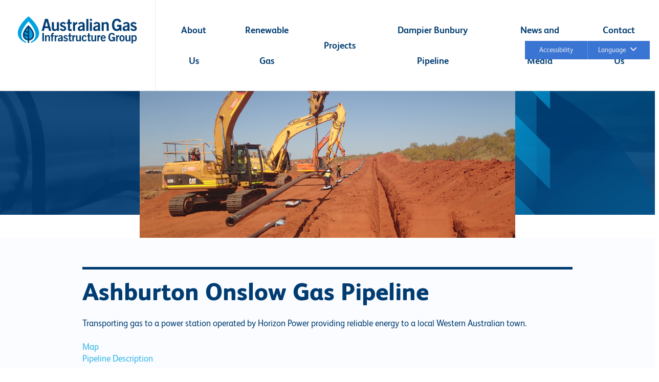

--- FILE ---
content_type: text/html; charset=utf-8
request_url: https://www.agig.com.au/articles/ashburton-onslow-gas-pipeline
body_size: 8969
content:




<!DOCTYPE html>
<html lang="en">




<head>
    <meta charset="utf-8" />
    <meta http-equiv="x-ua-compatible" content="ie=edge" />
    <title>Ashburton Onslow Gas Pipeline | AGIG</title>
    <link rel="canonical" href="https://www.agig.com.au/articles/ashburton-onslow-gas-pipeline" />
    <meta name="viewport" content="width=device-width, initial-scale=1" />
    


<meta property="og:site_name" content="Australian Gas Networks">
<meta property="og:url" content="https://www.agig.com.au/articles/ashburton-onslow-gas-pipeline">
<meta property="og:title" content="Ashburton Onslow Gas Pipeline">
<meta name="twitter:title" content="Ashburton Onslow Gas Pipeline">

<meta name="twitter:card" content="summary">
    <meta name="description" content="Ashburton Onslow Gas Pipeline, transporting gas to a power station operated by Horizon Power providing reliable energy to a local Western Australian town.">
    <meta property="og:description" content="Ashburton Onslow Gas Pipeline, transporting gas to a power station operated by Horizon Power providing reliable energy to a local Western Australian town.">
    <meta name="twitter:description" content="Ashburton Onslow Gas Pipeline, transporting gas to a power station operated by Horizon Power providing reliable energy to a local Western Australian town.">

<meta name="twitter:url" content="https://www.agig.com.au/articles/ashburton-onslow-gas-pipeline">


<!-- Knowledge Graph JSON-LD -->

<!-- Site Search JSON-LD -->

<!-- Breadcrumbs JSON-LD -->
    <script type="application/ld+json" ]>
        {"@context":"http://schema.org","@type":"BreadcrumbList","itemListElement":[{"@type":"ListItem","position":1,"item":{"@type":"Thing","@id":"https://www.agig.com.au/","name":"Home"}},{"@type":"ListItem","position":2,"item":{"@type":"Thing","@id":"https://www.agig.com.au/articles","name":"Articles"}},{"@type":"ListItem","position":3,"item":{"@type":"Thing","@id":"https://www.agig.com.au/articles/ashburton-onslow-gas-pipeline","name":"Ashburton Onslow Gas Pipeline"}}]}
    </script>


    <link rel="apple-touch-icon" href="apple-touch-icon.png" />
    <link rel="apple-touch-icon" sizes="57x57" href="/assets/img/icons/apple-icon-57x57.png">
    <link rel="apple-touch-icon" sizes="60x60" href="/assets/img/icons/apple-icon-60x60.png">
    <link rel="apple-touch-icon" sizes="72x72" href="/assets/img/icons/apple-icon-72x72.png">
    <link rel="apple-touch-icon" sizes="76x76" href="/assets/img/icons/apple-icon-76x76.png">
    <link rel="apple-touch-icon" sizes="114x114" href="/assets/img/icons/apple-icon-114x114.png">
    <link rel="apple-touch-icon" sizes="120x120" href="/assets/img/icons/apple-icon-120x120.png">
    <link rel="apple-touch-icon" sizes="144x144" href="/assets/img/icons/apple-icon-144x144.png">
    <link rel="apple-touch-icon" sizes="152x152" href="/assets/img/icons/apple-icon-152x152.png">
    <link rel="apple-touch-icon" sizes="180x180" href="/assets/img/icons/apple-icon-180x180.png">
    <link rel="icon" type="image/png" sizes="192x192" href="/assets/img/icons/android-icon-192x192.png">
    <link rel="icon" type="image/png" sizes="32x32" href="/assets/img/icons/favicon-32x32.png">
    <link rel="icon" type="image/png" sizes="96x96" href="/assets/img/icons/favicon-96x96.png">
    <link rel="icon" type="image/png" sizes="16x16" href="/assets/img/icons/favicon-16x16.png">
    <meta name="msapplication-TileColor" content="#ffffff">
    <meta name="msapplication-TileImage" content="/assets/img/icons/ms-icon-144x144.png">
    <meta name="theme-color" content="#ffffff">

    <link rel="stylesheet" href="/assets/css/styles.css" />
    <link rel="stylesheet" href="/assets/css/agig.css" />

    <!-- Google Tag Manager -->
        <script>
            <!-- Google Tag Manager -->
(function(w,d,s,l,i){w[l]=w[l]||[];w[l].push({'gtm.start':
new Date().getTime(),event:'gtm.js'});var f=d.getElementsByTagName(s)[0],
j=d.createElement(s),dl=l!='dataLayer'?'&l='+l:'';j.async=true;j.src=
'https://www.googletagmanager.com/gtm.js?id='+i+dl;f.parentNode.insertBefore(j,f);
})(window,document,'script','dataLayer','GTM-MJTFMGW')
<!-- End Google Tag Manager -->



function hrefFunction(item)
{
    if (item.getAttribute("href").includes(" current") )
    {
        item.setAttribute("href",item.getAttribute("href").replace(" current",""));
    }
}


document.onreadystatechange = function () {
  if (document.readyState == "complete") {
    var collection = document.getElementsByTagName("a");
    const arr = Array.from(collection);
    arr.forEach(hrefFunction);
    }
}


        </script>
</head>


<body class="">

<!-- Google Tag Manager (noscript) -->
<noscript><iframe src="https://www.googletagmanager.com/ns.html?id=GTM-MJTFMGW"
height="0" width="0" style="display:none;visibility:hidden"></iframe></noscript>
<!-- End Google Tag Manager (noscript) -->





<header class="header-features header-feature-agig">
  <div class="logo-wrapper show-desk">
    <a href="/" class="icon agig-logo">
      <span class="sr-only">Australian Gas Infrastructure Group</span>
    </a>
  </div>
  <div class="header-main">
    <div class="main" style="height: auto;">
      <div class="logo-wrapper show-mob">
        <a href="/" class="icon agig-logo">
          <span class="sr-only">Australian Gas Infrastructure Group</span>
        </a>
      </div>
      <a href="#" class="mobile hamburger"></a>
      <nav>

        <ul class="menus-list">
          <li class="back-button hide">
            <a href="#">Back</a>
          </li>
            <li class="toggle-menu">
              <a class="menus " href="#">About Us</a>

              <!-- This following should not be displayed if there are no subnav items -->
                <div class="menus_first-level ">
                  <ul>
                      <li>
                        <a class="menus_secondary caret-right " href="/who-we-are">Who We Are</a>
                          <div class="menus_secondary-level ">
                            <ul>
                                <li><a href="/our-people" class="">Our People</a></li>
                                <li><a href="/executive-team" class="">Executive Team</a></li>
                                <li><a href="/our-vision-and-values" class="">Our Vision and Values</a></li>
                                <li><a href="https://careers.agig.com.au/" class="">Careers</a></li>
                            </ul>
                          </div>
                      </li>
                      <li>
                        <a class="menus_secondary caret-right " href="#">Our Networks</a>
                          <div class="menus_secondary-level ">
                            <ul>
                                <li><a href="/australian-gas-networks" class="">Australian Gas Networks</a></li>
                                <li><a href="/multinet-gas-networks" class="">Multinet Gas Networks</a></li>
                                <li><a href="/dampier-bunbury-pipeline" class="">Dampier Bunbury Pipeline</a></li>
                            </ul>
                          </div>
                      </li>
                      <li>
                        <a class="menus_secondary caret-right " href="#">Corporate Responsibility</a>
                          <div class="menus_secondary-level ">
                            <ul>
                                <li><a href="/health-safety-and-environment" class="">Health Safety and Environment</a></li>
                                <li><a href="/the-energy-charter" class="">The Energy Charter</a></li>
                                <li><a href="/the-energy-framework" class="">The Energy Framework</a></li>
                                <li><a href="/sustainability" class="">Sustainability</a></li>
                                <li><a href="/agig-community-partnerships-program" class="">Our Community Partnerships</a></li>
                            </ul>
                          </div>
                      </li>
                      <li>
                        <a class="menus_secondary caret-right " href="#">Social Responsibility</a>
                          <div class="menus_secondary-level ">
                            <ul>
                                <li><a href="/stakeholder-engagement" class="">Stakeholder Engagement</a></li>
                                <li><a href="/diversity-equity-inclusion" class="">Diversity Equity and Inclusion</a></li>
                            </ul>
                          </div>
                      </li>
                  </ul>
                </div>
            </li>
            <li class="toggle-menu">
              <a class="menus " href="#">Renewable Gas</a>

              <!-- This following should not be displayed if there are no subnav items -->
                <div class="menus_first-level ">
                  <ul>
                      <li>
                        <a class=" " href="/renewable-gas">Our Net Zero Ambition</a>
                      </li>
                      <li>
                        <a class=" " href="/biomethane">Biomethane</a>
                      </li>
                      <li>
                        <a class=" " href="/hydrogen-park-murray-valley">Hydrogen Park Murray Valley</a>
                      </li>
                      <li>
                        <a class=" " href="/hydrogen-park-south-australia">Hydrogen Park South Australia</a>
                      </li>
                      <li>
                        <a class=" " href="/hydrogen-park-gladstone">Hydrogen Park Gladstone</a>
                      </li>
                      <li>
                        <a class=" " href="/hydrogen-park-adelaide">Hydrogen Park Adelaide</a>
                      </li>
                      <li>
                        <a class=" " href="/hydrogen-park-wagga-wagga">Hydrogen Park Wagga Wagga</a>
                      </li>
                      <li>
                        <a class=" " href="/western-australian-feasibility-study">Western Australian Feasibility Study</a>
                      </li>
                  </ul>
                </div>
            </li>
            <li class="toggle-menu">
              <a class="menus " href="#">Projects</a>

              <!-- This following should not be displayed if there are no subnav items -->
                <div class="menus_first-level ">
                  <ul>
                      <li>
                        <a class=" " href="/agig-delivers">AGIG Delivers</a>
                      </li>
                      <li>
                        <a class=" " href="/our-projects">Our Projects</a>
                      </li>
                      <li>
                        <a class=" current" href="/articles/ashburton-onslow-gas-pipeline">Ashburton Onslow Gas Pipeline</a>
                      </li>
                      <li>
                        <a class=" " href="/articles/fortescue-river-gas-pipeline">Fortescue River Gas Pipeline</a>
                      </li>
                      <li>
                        <a class=" " href="/articles/tanami-gas-pipeline">Tanami Gas Pipeline</a>
                      </li>
                      <li>
                        <a class=" " href="/articles/tubridgi-gas-storage">Tubridgi Gas Storage</a>
                      </li>
                      <li>
                        <a class=" " href="/articles/pluto-inlet-station">Pluto Inlet Station</a>
                      </li>
                      <li>
                        <a class=" " href="/articles/pluto-nw-shelf-interconnector">Pluto NW Shelf Interconnector</a>
                      </li>
                      <li>
                        <a class=" " href="/articles/wheatstone-ashburton-west-gas-pipeline">Wheatstone Ashburton West Gas Pipeline</a>
                      </li>
                      <li>
                        <a class=" " href="/pipelines">Our Pipelines</a>
                      </li>
                  </ul>
                </div>
            </li>
            <li class="toggle-menu">
              <a class="menus " href="#">Dampier Bunbury Pipeline</a>

              <!-- This following should not be displayed if there are no subnav items -->
                <div class="menus_first-level ">
                  <ul>
                      <li>
                        <a class="menus_secondary caret-right " href="#">Customers</a>
                          <div class="menus_secondary-level ">
                            <ul>
                                <li><a href="/our-customers" class="">Our Customers</a></li>
                                <li><a href="/customer-access" class="">Customer Access</a></li>
                            </ul>
                          </div>
                      </li>
                      <li>
                        <a class=" " href="/suppliers">Suppliers</a>
                      </li>
                      <li>
                        <a class=" " href="/the-pipeline">The Pipeline</a>
                      </li>
                      <li>
                        <a class=" " href="/gas-in-western-australia">Gas in Western Australia</a>
                      </li>
                      <li>
                        <a class=" " href="/dbp-regulatory-information">DBP Regulatory Information</a>
                      </li>
                      <li>
                        <a class=" " href="/working-in-the-pipeline-corridor">Working in the Pipeline Corridor</a>
                      </li>
                  </ul>
                </div>
            </li>
            <li class="toggle-menu">
              <a class="menus " href="#">News and Media</a>

              <!-- This following should not be displayed if there are no subnav items -->
                <div class="menus_first-level ">
                  <ul>
                      <li>
                        <a class=" " href="/news-items">News Items</a>
                      </li>
                      <li>
                        <a class=" " href="/publications">Publications</a>
                      </li>
                  </ul>
                </div>
            </li>
            <li class="toggle-menu">
              <a class="menus " href="#">Contact Us</a>

              <!-- This following should not be displayed if there are no subnav items -->
                <div class="menus_first-level ">
                  <ul>
                      <li>
                        <a class=" " href="/have-your-say">Have Your Say</a>
                      </li>
                      <li>
                        <a class=" " href="/emergency-contacts">Emergencies</a>
                      </li>
                      <li>
                        <a class=" " href="/contact-us">General Enquiries</a>
                      </li>
                  </ul>
                </div>
            </li>
        </ul>
      </nav>
    </div>
  </div>

</header>



<section class="slim-banner">
    <div class="slim-banner__image">
        <img class="slim-banner__image-wrap" srcset="/assets/img/agig-hero.png" alt="Slim Banner" />
    </div>
    <div class="slim-banner__container">
<img src="/-/media/images/agig/interim/our-project-articles/ashburton/aogp-2.jpg?h=3456&amp;w=4608&amp;la=en&amp;hash=776C699B4D537C8F7172EDD3D3C5B21A" class="slim-banner__container-image" alt="Ashburton" />    </div>
</section>  


<style>
header.header-feature .contact-line .location-dropdown.show {
        z-index: 1000;
   }
.accessibility-section {
  position: absolute;
  top: 55px;
  height: 40px;
  right: 10px;
  /*width: 370px;*/
  display: flex;
  justify-content: flex-end;
  z-index: 999;
  background-color: #3a75d3;
}

.accessibility-section :hover {
 background-color: #f2aa00 !important;
}


#recite-translation-button {
  position: absolute;
  // right: 380px;
  padding: 10px 20px;
  width: 122px;
  font-size: 10pt;
  color: #eee;
  background-color: #3a75d3;
  z-index: 9999;
  border-left: 1px solid rgba(255, 255, 255, 0.22);
 margin-top: 25px;
}

#reciteme {
  position: absolute;
  // top: 180px;
  background-color: #3a75d3;

  right: 122px;
  padding: 10px 20px;
  width: 122px;
  font-size: 10pt;
  color: #eee;
  z-index: 9999;
    margin-top: 25px;
    text-align: center;
}




#recite-translation-dropdown {
  position: absolute;
  top: 40px;
  height: 315px;
  width: 290px;
  overflow: auto;
  right: 0;
  min-width: 160px;
  padding: 0;
  background-color: #fff !important;
  color: #111;
  font-size: 10pt;
   
}
#recite-translation-dropdown ul {
  margin: 0;
  padding: 0;
}
#recite-translation-dropdown li {
  margin: 0;
  padding: 20px 30px;
  font-size: 10pt;
  list-style: none;
  cursor: pointer;
}
#recite-translation-dropdown li:hover,
#recite-translation-dropdown li:active,
#recite-translation-dropdown li:active {
  color: #3a75d3;
  background: #f7f7f7;
}

.recite_language_main_name_str_dropdown {
  font-size: 1em;
}
.recite_language_native_name_str_dropdown {
  font-size: 0.9em;
  font-style: italic;
  color: #c00;
}

.lang-btn:after {
  display: inline-block;
  content: '';
  height: 12px;
  height: 0.75rem;
  width: 12px;
  width: 0.75rem;
  margin-left: 6px;
  background-image: url("data:image/svg+xml,%3Csvg version='1.1' xmlns='http://www.w3.org/2000/svg' xmlns:xlink='http://www.w3.org/1999/xlink' x='0px' y='0px' viewBox='0 0 451.847 451.847'%3E%3Cg%3E%3Cpath fill='%23FFFFFF' d='M354.7,225.9c0,8.1-3.1,16.2-9.3,22.4L151.2,442.6c-12.4,12.4-32.4,12.4-44.8,0c-12.4-12.4-12.4-32.4,0-44.7l171.9-171.9L106.4,54c-12.4-12.4-12.4-32.4,0-44.7c12.4-12.4,32.4-12.4,44.8,0l194.3,194.3C351.6,209.7,354.7,217.8,354.7,225.9z'/%3E%3C/g%3E%3C/svg%3E");
  transform: rotate(90deg);
  background-repeat: no-repeat;
  transition: transform 0.25s ease;
}
.lang-btn.show:after {
  transform: rotate(-90deg);
}
</style>


<script>
  // THIS FILE CAN BE INSTALLED ON THE FOLLOWING DOMAINS:
  // www.australiangasnetworks.com.au
  // auth.australiangasnetworks.com.au
  // multinetgas.com.au
  // auth-multinetgas.australiangasnetworks.com.au
  var serviceUrl = "//au-api.reciteme.com/asset/js?key=";
  var serviceKey = "872ba978a1982257e4349eb2f0dacd14a74b82eb";
  var options = {}; // Options can be added as needed
  var autoLoad = false;
  var enableFragment = "#reciteEnable";
  var loaded = [], frag = !1; window.location.hash === enableFragment && (frag = !0); function loadScript(c, b) { var a = document.createElement("script"); a.type = "text/javascript"; a.readyState ? a.onreadystatechange = function () { if ("loaded" == a.readyState || "complete" == a.readyState) a.onreadystatechange = null, void 0 != b && b() } : void 0 != b && (a.onload = function () { b() }); a.src = c; document.getElementsByTagName("head")[0].appendChild(a) } function _rc(c) { c += "="; for (var b = document.cookie.split(";"), a = 0; a < b.length; a++) { for (var d = b[a]; " " == d.charAt(0);)d = d.substring(1, d.length); if (0 == d.indexOf(c)) return d.substring(c.length, d.length) } return null } function loadService(c) { for (var b = serviceUrl + serviceKey, a = 0; a < loaded.length; a++)if (loaded[a] == b) return; loaded.push(b); loadScript(serviceUrl + serviceKey, function () { "function" === typeof _reciteLoaded && _reciteLoaded(); "function" == typeof c && c(); Recite.load(options); Recite.Event.subscribe("Recite:load", function () { Recite.enable() }) }) } "true" == _rc("Recite.Persist") && loadService(); if (autoLoad && "false" != _rc("Recite.Persist") || frag) document.addEventListener ? document.addEventListener("DOMContentLoaded", function (c) { loadService() }) : loadService();

  let openlang = false;
  var correct_translation = [
    {
      from: "benzina",
      to: "Gas",
    },
    {
      from: "Benzina",
      to: "Gas",
    },
  ];

  function _correcTranslation() {
    var bodyNode = document.body;
    var elements = textNodesUnder(bodyNode);
    for (var i = 0; i < elements.length; i++) {
      for (var j = 0; j < correct_translation.length; j++) {
        elements[i].textContent = elements[i].textContent.replace(
          correct_translation[j].from,
          correct_translation[j].to
        );
      }
    }
  }
  function _reciteLoaded() {
    // code within this function should be added in _reciteLoaded function if this function already exists in your code please just copy the contents in _recieLoaded function
    Recite.Event.subscribe("Preferences:load", _syncLanguage);
    Recite.Event.subscribe("Preferences:set", _syncLanguage);
    Recite.Event.subscribe("Preferences:reset", _syncLanguage);
    Recite.Event.subscribe("Translate:begin", _translateManualElements);
    Recite.Event.subscribe("Translate:restore_begin", _translateManualElements);
    // Recite.Event.subscribe("Preferences:load", _translateManualElements);
    // Recite.Event.subscribe("Preferences:set", _translateManualElements);
    Recite.Event.subscribe("Translate:complete", _correcTranslation);
    Recite.Event.subscribe("Controls:loaded", function () {
      if (openlang) {
        setTimeout(function () {
          document.querySelector(".recite-sprite-button-translate").click();
          let openlang = false;
        }, 1000);
      }
      Recite.Sizzle('[data-language="default"]')[0].addEventListener("click", function () {
        localStorage.removeItem("user_lang");
      });
    });

    // Code below will reset translation to default when recite closes.
    Recite.Event.subscribe("Recite:disable", _resetLang);
  }

  function textNodesUnder(el) {
    var n,
      a = [],
      walk = document.createTreeWalker(el, NodeFilter.SHOW_TEXT, null, false);
    while ((n = walk.nextNode())) a.push(n);
    return a;
  }
  var reciteManualElementsLang = null;
  var originalBaseLang = document.querySelector("html").getAttribute("lang");
  function _translateManualElements() {
    var lang = Recite.Preferences.get("language");
    // console.log(lang);
    // console.log(reciteManualElementsLang);
    if (lang == reciteManualElementsLang) {
      return;
    }
    reciteManualElementsLang = lang;
    var reciteManualElements = document.querySelectorAll(
      ".menus, .menus_secondary, .toggle-menu, .menu__link__text"
    );
    for (var i = 0; i < reciteManualElements.length; i++) {
      reciteManualElements[i].setAttribute("lang", originalBaseLang);
      Recite.Language.Translate.translate(reciteManualElements[i], lang);
    }
  }

  function reciteLoadandOpenTranslate() {
    openlang = true;
    // loadReciteService(); //Uncomment for Wordpress
    loadService(); // For Html Version.
  }
  // Array of languages.
  var arr = {
    en: ["English", "", "ltr", true],
    "zh-CN": ["Chinese (Simplified)", "中国简化", "ltr", true],
    "zh-TW": ["Chinese (Traditional)", "中國傳統", "ltr", true],
    ar: ["Arabic", "عربي", "rtl", true],
    vi: ["Vietnamese", "tiếng việt", "ltr", true],
    pa: ["Punjabi", "ਪੰਜਾਬੀ", "ltr", false],
    hi: ["Hindi", "हिन्दी", "ltr", true],
    el: ["Greek", "ελληνικά", "ltr", true],
    it: ["Italian", "italiano", "ltr", true],
    "es-ES": ["Spanish", "español", "ltr", true],
    load_recite: ["More Languages", "", "ltr", true],
  };

  // Add language to the dropdown.
  var addLanguage = "";
  Object.keys(arr).forEach((key) => {
    // console.log(arr[key][3] === true);
    addLanguage += `
	<ul>
      <li data-recite-translate-skip data-recite-translate="${key}" data-recite-translate-dir=${arr[key][2]}>
      	<div class='recite_language_main_name_str_dropdown'> ${arr[key][0]} - ${arr[key][1]}</div>

      </li>
  </ul>`;
  });

  var addHTML = `
	<br /><div class="accessibility-section">
<div id="reciteme">
          <span>Accessibility</span>
         
      </div>
      
<div class='lang-btn' id="recite-translation-button">
          <span>Language</span>
          <div id="recite-translation-dropdown" style="display: none">
                ${addLanguage}
          </div>
      </div>
      
      <div>`;

  // Lets add the dropdown on the button
  var getLangBtn = null;
  if (
    window.location.host === "www.australiangasnetworks.com.au" ||
    window.location.host === "australiangasnetworks.com.au" ||
    window.location.host === "auth.australiangasnetworks.com.au"||
    window.location.host === "www.agig.com.au"
  ) {
    getLangBtn = document.querySelector(".main");
  } else if (
    window.location.host === "multinetgas.com.au" ||
    window.location.host === "www.multinetgas.com.au" ||
    window.location.host === "auth-multinetgas.australiangasnetworks.com.au"
  ) {
    getLangBtn = document.querySelector(".header__navigation");
  }
  if (getLangBtn) {
    // getLangBtn.removeEventListener("click", reciteLoadandOpenTranslate);
    getLangBtn.insertAdjacentHTML("beforeend", addHTML);
    getLangBtn.setAttribute("data-recite-translate-skip", true);
  }

  var translateButtons = document.querySelectorAll("[data-recite-translate]");
  for (var i = 0; i < translateButtons.length; i++) {
    translateButtons[i].addEventListener(
      "click",
      function (e) {
        targetLanguage = this.getAttribute("data-recite-translate");
        targetDir = this.getAttribute("data-recite-translate-dir");
        if (targetLanguage === "load_recite") {
          if (typeof Recite == "object") {
            setTimeout(function () {
              document.querySelector(".recite-sprite-button-translate").click();
            }, 500);
            return false;
          }
          reciteLoadandOpenTranslate();
          return false;
        }
        _handleTranslation(targetLanguage, targetDir);
        e.preventDefault();
        e.stopPropagation();
        return false;
      },
      false
    );
  }

  // Translation Dropdown:
  var translationButton = document.getElementById("recite-translation-button");
  var translationDropdown = document.getElementById("recite-translation-dropdown");

  var reciteButton = document.getElementById("reciteme");
  if (reciteButton) {
    reciteButton.addEventListener("click", function () {
      loadService();
    });
  }

  if (translationButton) {
    translationButton.addEventListener("click", function () {
      translationDropdown.style.display =
        translationDropdown.style.display == "none" ? "block" : "none";
      var getCurrentArrow = document.querySelector(".lang-btn").classList.contains("show");
      return getCurrentArrow ? $(".lang-btn").removeClass("show") : $(".lang-btn").addClass("show");
    });
  }

  // Check for and handle stored language:
  if (
    _rc("Recite.Persist") === "false" ||
    _rc("Recite.Persist") === null ||
    _rc("Recite.Persist") == "null"
  ) {
    var storedLang = localStorage.getItem("user_lang");
    var storedLangDir = localStorage.getItem("user_lang-dir");
    if (storedLang != "undefined") {
      _handleTranslation(storedLang, storedLangDir);
    }
  }

  // Handle a translation:
  var reciteLoading = false;
  function _handleTranslation(...handleInput) {
    var lang = handleInput[0];
    var langDir = handleInput[1];
    // console.log(handleInput);
    if (lang === null || lang == "null" || lang == _getDocLang()) return;
    if (typeof Recite != "undefined") {
      Recite.Event.subscribe("Translate:complete", _correcTranslation);
      reciteLoading = false;
      localStorage.setItem("user_lang", lang);
      localStorage.setItem("user_lang-dir", langDir);
      Recite.Language.Translate.translate(document.getElementsByTagName("body")[0], lang);
      var reciteManualElements = document.querySelectorAll(
        ".menus, .menus_secondary, .toggle-menu, .menu__link__text"
      );
      for (var i = 0; i < reciteManualElements.length; i++) {
        reciteManualElements[i].setAttribute("lang", originalBaseLang);
        Recite.Language.Translate.translate(reciteManualElements[i], lang);
      }
      document.querySelector("html").setAttribute("lang", lang);
      document.querySelector("html").dir = langDir;

      if (langDir === "rtl") {
        document.querySelector(".accessibility-section").style.right = "auto";
        document.querySelector(".accessibility-section").style.left = "370px";
        document.querySelector(".accessibility-section").style.width = "170px";
      } else {
        document.querySelector(".accessibility-section").style = "";
      }
      if (Recite.isEnabled()) {
        Recite.Preferences.set("language", lang);
      }
    } else {
      //check that we haven’t already requested this -
      if (!reciteLoading) {
        loadAndTranslate(lang, langDir);
      }
    }
  }

  // Load ReciteMe core and schedule an initial translation:
  function loadAndTranslate(lang, langDir) {
    reciteLoading = true;
    loadScript(serviceUrl + serviceKey, function () {
      _handleTranslation(lang, langDir); //this is in the script load callback so no ‘looping’
    });
  }

  // Assess the default language of the page:
  function _getDocLang() {
    var html = document.getElementsByTagName("html");
    if (html[0].hasAttribute("lang")) {
      return html[0].getAttribute("lang");
    }
    var body = document.getElementsByTagName("body");
    if (body[0].hasAttribute("lang")) {
      return body[0].getAttribute("lang");
    }
    return null;
  }

  function _syncLanguage() {
    var lang = Recite.Preferences.get("language");
    var storedLang = localStorage.getItem("user_lang");
    if (lang != storedLang) {
      localStorage.setItem("user_lang", lang);
    }
  }

  function _resetLang() {
    //we should set the stored lang back to what it was when recite loaded..
    var launchLang = localStorage.getItem("launch_language");
    if (launchLang != undefined) {
      localStorage.setItem("user_lang", launchLang);
    } else {
      localStorage.removeItem("user_lang");
    }
  }
</script>



<main id="content" tabindex="-1" class="agig-article-main">
  <div class=" content">
    


    <div class="row section-intro section-intro--slim text-left">
      <div class="col-12">
        <hr/>
        <h1 class="heading">Ashburton Onslow Gas Pipeline</h1>
        <p>Transporting gas to a power station operated by Horizon Power providing reliable energy to a local Western Australian town.
<br><br>
<a href="/-/media/agig_maps/aogp.pdf">Map</a> <br>
<a href="/-/media/files/agig/transmission-pipelines/ashburton-onslow/aogp-pipeline-description-rev-1-12-jun-23.pdf">Pipeline Description</a>
</p>
      </div>
    </div>



    <section class="article-body container">
        


<div class="col-12">
    <h2 class="heading">Overview</h2>
    <p>In June 2016, AGIG successfully completed the Ashburton Onslow Gas Pipeline (AOGP) for Horizon Power, the foundation shipper, with funding from Chevron Australia. The AOGP links the Dampier Bunbury Natural Gas Pipeline (DBNGP) through our Ashburton West gas hub to the new gas-fired Onslow power station. The project includes an 87km, 6-inch refurbished lateral pipeline connected to a newly constructed 24km, 4-inch pipeline, both of which are fully owned and operated by AGIG.</p>
</div>
 


<div class="col-12">
    <h2 class="heading">Detailed engineering and design</h2>
    <p>The pipeline was surveyed and designed in 2014 with construction complete by 2016. The easement runs parallel to the Wheatstone Ashburton West Pipeline for 87km, connecting the DBNGP at Compressor Station 2 to the Ashburton West gas hub.</p>
<img alt="Ashburton" src="/-/media/images/agig/interim/our-project-articles/ashburton/aogp-1.jpg" />
</div>
 


<div class="col-12">
    <h2 class="heading">Heritage, environmental and land management approvals</h2>
    <p>During the development of the agreements, we strategically leveraged existing approvals, notably the Buurabalayji Thalanyji Aboriginal Corporation agreement previously executed for the Wheatstone Ashburton West Pipeline. </p>
<p>All approvals were executed in time for construction and obligations closely monitored during construction and operation to maintain compliance.</p>
<div> </div>
</div>
 


<div class="col-12">
    <h2 class="heading">Technical approvals</h2>
    <p>The AOGP operates two pipeline licenses governed by the Department of Mines, Industry Regulation and Safety (DMIRS). License PL 110 covers the newly constructed 24-kilometre pipeline connecting Ashburton West Facilities to the Onslow power station, while PL 19 applies to the existing 87-kilometre segment running from the DBNGP to Ashburton West. </p>
</div>
 


<div class="col-12">
    <h2 class="heading">Procurement</h2>
    <p>The construction was primarily carried out by local labour with AGIG adding specific pipeline expertise and quality control. Maximising the Onslow workforce reduced construction costs, as many workers returned each night rather than staying in temporary accommodation onsite. Our own staff on the project also stayed in Onslow, further contributing to the local economy.</p>
</div>
 



  
    </section>
 
  </div>

</main>






<div class="office-details">
  <div class="container">
    <div>
      <div class="row">
          <div class="office">
              <div class="office__image">
                <img src="/-/media/images/agn/site-logos/agig-logo-negative.png" alt="Australian Gas Infrastructure Group logo featuring a blue flame with a leaf symbol, representing sustainable energy solutions and infrastructure" />
              </div>
            <div class="office__details">
              <strong>AGIG</strong><br />

              <a href="tel:(08) 8227 1500">(08) 8227 1500</a><br />
              Mon-Fri, 9am-5pm (ACST)<br />
              <a href="https://www.agig.com.au">agig.com.au</a>
            </div>
          </div>
          <div class="office">
              <div class="office__image">
                <img src="/-/media/images/agn/site-logos/agig-dbp-negative.png" alt="" />
              </div>
            <div class="office__details">
              <strong>DBP</strong><br />

              <a href="tel:(08) 9223 4300">(08) 9223 4300</a><br />
              Mon-Fri, 8am-4pm (AWST)<br />
              <a href="https://www.dbp.net.au/">dbp.net.au</a>
            </div>
          </div>
          <div class="office">
              <div class="office__image">
                <img src="/-/media/images/agn/site-logos/agig-mgn-negative.png" alt="" />
              </div>
            <div class="office__details">
              <strong>MGN</strong><br />

              <a href="tel:1300 887 501">1300 887 501</a><br />
              Mon-Fri, 9am-5pm (AEST)<br />
              <a href="https://www.multinetgas.com.au">multinetgas.com.au</a>
            </div>
          </div>
          <div class="office">
              <div class="office__image">
                <img src="/-/media/images/agn/site-logos/agig-agn-negative.png" alt="" />
              </div>
            <div class="office__details">
              <strong>AGN</strong><br />

              <a href="tel:(08) 8227 1500">(08) 8227 1500</a><br />
              Mon-Fri, 9am-5pm (ACST)<br />
              <a href="https://www.australiangasnetworks.com.au/">australiangasnetworks.com.au</a>
            </div>
          </div>
      </div>
    </div>
  </div>
</div>

<footer>
  <div class="foot">
    <div class="container">

      <span>
© Australian Gas Infrastructure group      </span>
      <ul>
          <li><a href="/terms-and-conditions">Terms and conditions</a></li>
          <li><a href="/privacy">Privacy statement</a></li>
      </ul>
    </div>
  </div>
</footer>
<script src="/assets/js/app.js"></script>

<script type="text/javascript" src="/_Incapsula_Resource?SWJIYLWA=719d34d31c8e3a6e6fffd425f7e032f3&ns=2&cb=503786509" async></script></body>
</html>  

--- FILE ---
content_type: text/css
request_url: https://www.agig.com.au/assets/css/styles.css
body_size: 73236
content:
html{font-family:sans-serif;-ms-text-size-adjust:100%;-webkit-text-size-adjust:100%}body{margin:0}article,aside,details,figcaption,figure,footer,header,hgroup,main,menu,nav,section,summary{display:block}audio,canvas,progress,video{display:inline-block;vertical-align:baseline}audio:not([controls]){display:none;height:0}[hidden],template{display:none}a{background-color:transparent}a:active,a:hover{outline:0}abbr[title]{border-bottom:1px dotted}b,strong{font-weight:bold}dfn{font-style:italic}h1{font-size:2em;margin:0.67em 0}mark{background:#ff0;color:#000}small{font-size:80%}sub,sup{font-size:75%;line-height:0;position:relative;vertical-align:baseline}sup{top:-0.5em}sub{bottom:-0.25em}img{border:0}svg:not(:root){overflow:hidden}figure{margin:1em 40px}hr{box-sizing:content-box;height:0}pre{overflow:auto}code,kbd,pre,samp{font-family:monospace, monospace;font-size:1em}button,input,optgroup,select,textarea{color:inherit;font:inherit;margin:0}button{overflow:visible}button,select{text-transform:none}button,html input[type="button"],input[type="reset"],input[type="submit"]{-webkit-appearance:button;cursor:pointer}button[disabled],html input[disabled]{cursor:default}button::-moz-focus-inner,input::-moz-focus-inner{border:0;padding:0}input{line-height:normal}input[type="checkbox"],input[type="radio"]{box-sizing:border-box;padding:0}input[type="number"]::-webkit-inner-spin-button,input[type="number"]::-webkit-outer-spin-button{height:auto}input[type="search"]{-webkit-appearance:textfield;box-sizing:content-box}input[type="search"]::-webkit-search-cancel-button,input[type="search"]::-webkit-search-decoration{-webkit-appearance:none}fieldset{border:1px solid #c0c0c0;margin:0 2px;padding:0.35em 0.625em 0.75em}legend{border:0;padding:0}textarea{overflow:auto}optgroup{font-weight:bold}table{border-collapse:collapse;border-spacing:0}td,th{padding:0}html{box-sizing:border-box}*,*::after,*::before{box-sizing:inherit}@font-face{font-family:"Bree Serif";src:url("../fonts/bree-serif.woff2") format("woff2"),url("../fonts/bree-serif.woff") format("woff"),url("../fonts/bree-serif.ttf") format("truetype")}@font-face{font-family:"FSAlbert";src:url("../fonts/FSAlbertWeb-Regular.eot?#iefix") format("embedded-opentype"),url("../fonts/FSAlbertWeb-Regular.woff") format("woff")}@font-face{font-family:"FSAlbertBold";src:url("../fonts/FSAlbertWeb-Bold.woff2") format("woff2"),url("../fonts/FSAlbertWeb-Bold.woff") format("woff")}@font-face{font-family:"FSAlbertExtraBold";src:url("../fonts/FSAlbertWeb-ExtraBold.woff2") format("woff2"),url("../fonts/FSAlbertWeb-ExtraBold.woff") format("woff")}button,[type='button'],[type='reset'],[type='submit'],.btn,.btn-primary{appearance:none;background-color:#003c71;border:0;border-radius:4px;color:#fff;cursor:pointer;display:block;font-family:"FSAlbert";font-size:1em;-webkit-font-smoothing:antialiased;line-height:1;margin:0 15px;padding:1em;text-align:center;text-decoration:none;text-transform:uppercase;transition:background-color 150ms ease;white-space:nowrap}@media screen and (min-width: 768px){button,[type='button'],[type='reset'],[type='submit'],.btn,.btn-primary{display:inline-block;font-size:1em;margin:1em 0;padding:23px 45px}}@media screen and (min-width: 1024px){button,[type='button'],[type='reset'],[type='submit'],.btn,.btn-primary{font-size:1em}}button:hover,button:focus,[type='button']:hover,[type='button']:focus,[type='reset']:hover,[type='reset']:focus,[type='submit']:hover,[type='submit']:focus,.btn:hover,.btn:focus,.btn-primary:hover,.btn-primary:focus{color:#fff;background-color:#1a507f;text-decoration:none}button:disabled,[type='button']:disabled,[type='reset']:disabled,[type='submit']:disabled,.btn:disabled,.btn-primary:disabled{cursor:not-allowed;opacity:0.1}button:disabled:hover,[type='button']:disabled:hover,[type='reset']:disabled:hover,[type='submit']:disabled:hover,.btn:disabled:hover,.btn-primary:disabled:hover{background-color:#003c71}button.green,[type='button'].green,[type='reset'].green,[type='submit'].green,.btn.green,.btn-primary.green{background-color:#43b02a}button.green:hover,[type='button'].green:hover,[type='reset'].green:hover,[type='submit'].green:hover,.btn.green:hover,.btn-primary.green:hover{background-color:#56b83f}.btn-secondary:after{background-image:url(../img/sprite.png);background-position:-464px -323px;width:7px;height:13px;content:'';display:inline-block;margin-left:18px;margin-top:-1px;opacity:1;vertical-align:middle}@media (-webkit-min-device-pixel-ratio: 2), (min-resolution: 192dpi){.btn-secondary:after{background-image:url(../img/sprite@2x.png);background-size:471px 406px}}.btn-secondary:hover,.btn-secondary:hover:after{text-decoration:none;opacity:.8}.btn-back:before{background-image:url(../img/sprite.png);background-position:-464px -271px;width:7px;height:13px;content:'';margin-right:18px;display:inline-block;vertical-align:-1px}@media (-webkit-min-device-pixel-ratio: 2), (min-resolution: 192dpi){.btn-back:before{background-image:url(../img/sprite@2x.png);background-size:471px 406px}}.btn-reset{content:"X";position:absolute;right:0px;padding:5px;margin-right:20px;min-height:30px;min-width:30px;z-index:5000}@media screen and (max-width: 767px){.btn-reset{margin-top:15px;margin-right:45px}}fieldset{background-color:transparent;border:0;margin:0;padding:0}legend{font-weight:600;margin-bottom:.3125em;padding:0}label{display:block;font-weight:600;margin-bottom:.3125em;margin-top:1em}input,select,textarea{display:block;font-family:"FSAlbert";font-size:1em}[type='color'],[type='date'],[type='datetime'],[type='datetime-local'],[type='email'],[type='month'],[type='number'],[type='password'],[type='search'],[type='tel'],[type='text'],[type='time'],[type='url'],[type='week'],input:not([type]),textarea,select[multiple]{background-color:#fff;border:1px solid #e9e9e9;border-radius:4px;box-shadow:inset 0 0 0 rgba(0,0,0,0.06);box-sizing:border-box;margin-bottom:.625em;padding:.41667em;transition:border-color 150ms ease;width:100%}[type='color']:hover,[type='date']:hover,[type='datetime']:hover,[type='datetime-local']:hover,[type='email']:hover,[type='month']:hover,[type='number']:hover,[type='password']:hover,[type='search']:hover,[type='tel']:hover,[type='text']:hover,[type='time']:hover,[type='url']:hover,[type='week']:hover,input:not([type]):hover,textarea:hover,select[multiple]:hover{border-color:#bababa}[type='color']:focus,[type='date']:focus,[type='datetime']:focus,[type='datetime-local']:focus,[type='email']:focus,[type='month']:focus,[type='number']:focus,[type='password']:focus,[type='search']:focus,[type='tel']:focus,[type='text']:focus,[type='time']:focus,[type='url']:focus,[type='week']:focus,input:not([type]):focus,textarea:focus,select[multiple]:focus{border-color:#003c71;box-shadow:inset 0 0 0 rgba(0,0,0,0.06),0 0 5px rgba(0,46,88,0.7);outline:none}[type='color']:disabled,[type='date']:disabled,[type='datetime']:disabled,[type='datetime-local']:disabled,[type='email']:disabled,[type='month']:disabled,[type='number']:disabled,[type='password']:disabled,[type='search']:disabled,[type='tel']:disabled,[type='text']:disabled,[type='time']:disabled,[type='url']:disabled,[type='week']:disabled,input:not([type]):disabled,textarea:disabled,select[multiple]:disabled{background-color:#f2f2f2;cursor:not-allowed}[type='color']:disabled:hover,[type='date']:disabled:hover,[type='datetime']:disabled:hover,[type='datetime-local']:disabled:hover,[type='email']:disabled:hover,[type='month']:disabled:hover,[type='number']:disabled:hover,[type='password']:disabled:hover,[type='search']:disabled:hover,[type='tel']:disabled:hover,[type='text']:disabled:hover,[type='time']:disabled:hover,[type='url']:disabled:hover,[type='week']:disabled:hover,input:not([type]):disabled:hover,textarea:disabled:hover,select[multiple]:disabled:hover{border:1px solid #e9e9e9}textarea{resize:vertical}[type="search"]{appearance:none}[type="checkbox"],[type="radio"]{display:inline;margin-right:.3125em}[type="file"]{margin-bottom:.625em;width:100%}[type="text"],[type="email"],[type="tel"],[type="search"],[type="url"],select,textarea,[type="password"]{color:#003c71;background-color:#efefef;border:none;padding:20px 30px}[type="text"]:-ms-input-placeholder,[type="text"]::placeholder,[type="email"]:-ms-input-placeholder,[type="email"]::placeholder,[type="tel"]:-ms-input-placeholder,[type="tel"]::placeholder,[type="search"]:-ms-input-placeholder,[type="search"]::placeholder,[type="url"]:-ms-input-placeholder,[type="url"]::placeholder,select:-ms-input-placeholder,select::placeholder,textarea:-ms-input-placeholder,textarea::placeholder,[type="password"]:-ms-input-placeholder,[type="password"]::placeholder{color:#757575}.get-in-touch [type="text"],.get-in-touch [type="email"],.get-in-touch [type="tel"],.get-in-touch [type="search"],.get-in-touch [type="url"],.get-in-touch select,.get-in-touch textarea,.get-in-touch [type="password"]{padding:20px}[type="search"].contact-line-search{height:30px}select{margin-bottom:.625em;max-width:100%;width:auto}.captcha{color:red;font-weight:normal}.form-light{background-color:white;outline:1px solid #dedede !important;border-radius:3px !important}.form-ddl{padding-bottom:10px}.button--ghost{background:transparent;border:1px solid #00a3e0}.button--ghost:hover,.button--ghost:focus{background:#00a3e0;color:#fff}.button,.sitecore-form input[type='submit']{font-weight:600;font-size:17px;line-height:17px;background:#e0f6ff;color:#003c71;padding:14px 18px;border-radius:30px;cursor:pointer;transition:all 150ms ease;text-align:center;display:inline-flex}input[type='file']{overflow:hidden;left:-9999px;position:absolute}html{box-sizing:border-box;overflow:auto;-webkit-overflow-scrolling:touch}*,*::before,*::after{box-sizing:inherit}ul,ol{list-style-type:none;margin:0;padding:0}ol.numbered{list-style-type:decimal}dl{margin:0}dt{font-weight:600;margin:0}dd{margin:0}figure{margin:0}img,picture{margin:0;max-width:100%}table{border-collapse:collapse;margin:.625em 0;table-layout:fixed;width:100%}th{border-bottom:1px solid #afafaf;font-weight:600;padding:.625em 0;text-align:left}td{border-bottom:1px solid #e9e9e9;padding:.625em 0}tr,td,th{vertical-align:middle}body{color:#003c71;font-family:"FSAlbert";font-size:1em;line-height:1.25}h1,h2,h3,h4,h5{color:#003c71;font-family:"Bree Serif";margin:0 0 .625em}h1{font-size:2em;line-height:1.06em;font-weight:normal}@media screen and (min-width: 768px){h1{font-size:2.625em;line-height:1.05em}}@media screen and (min-width: 1024px){h1{font-size:3.25em;line-height:0.98em}}h2{font-size:1.875em;line-height:0.93em;font-weight:normal}@media screen and (min-width: 768px){h2{font-size:2.25em;line-height:0.94em}}@media screen and (min-width: 1024px){h2{font-size:2.625em;line-height:1.05em}}h3{font-size:1.5em;line-height:0.92em;font-weight:normal}@media screen and (min-width: 768px){h3{font-size:1.75em;line-height:0.93em}}@media screen and (min-width: 1024px){h3{font-size:2em;line-height:1em}}h4{font-size:1.125em;line-height:0.83em;font-weight:normal}@media screen and (min-width: 768px){h4{font-size:1.25rem;line-height:0.9em}}@media screen and (min-width: 1024px){h4{font-size:1.375em;line-height:0.91em}}h5{font-size:0.6875em;line-height:1em;font-weight:normal}@media screen and (min-width: 768px){h5{font-size:0.75em;line-height:1em}}@media screen and (min-width: 1024px){h5{font-size:0.75em;line-height:1em}}p{font-size:0.938em;line-height:1.47em;margin:0 0 .625em}@media screen and (min-width: 768px){p{font-size:1em;line-height:1.5em}}@media screen and (min-width: 1024px){p{font-size:1.0625em;line-height:1.41em}}.p1{font-size:1.0625em;line-height:1.41em;margin:0 0 .625em}@media screen and (min-width: 768px){.p1{font-size:1.125em;line-height:1.33em}}@media screen and (min-width: 1024px){.p1{font-size:1.25em;line-height:1.3em}}.p2{font-size:0.938em;line-height:1.47em;margin:0 0 .625em}@media screen and (min-width: 768px){.p2{font-size:1em;line-height:1.5em}}@media screen and (min-width: 1024px){.p2{font-size:1.0625em;line-height:1.41em}}.p3{font-size:0.8125em;line-height:1.38em;margin:0 0 .625em}@media screen and (min-width: 768px){.p3{font-size:0.875em;line-height:1.43em}}@media screen and (min-width: 1024px){.p3{font-size:0.875em;line-height:1.43em}}a{color:#00a3e0;text-decoration:none;transition:color 150ms ease}a:active,a:focus,a:hover{color:#33b5e6}hr{border-bottom:1px solid #e9e9e9;border-left:0;border-right:0;border-top:0;margin:1.25em 0}@keyframes arrow-slide{0%{background-position:-0px}25%{background-position:24px}26%{background-position:-24px}55%{background-position:0px}}.text-link:after{content:'';background:url("../../../assets/icons/arrow-right.svg");width:auto;min-width:24px;height:24px;display:inline-block;background-repeat:no-repeat;background-size:24px;background-position:0px;margin-left:10px}@media screen and (min-width: 768px){a:hover .text-link:after{animation:arrow-slide 1s ease .2s}}.modal-open{overflow:hidden}.modal-open .modal{overflow-x:hidden;overflow-y:auto}.modal{position:fixed;top:0;left:0;z-index:1050;display:none;width:100%;height:100%;overflow:hidden;outline:0}.modal-dialog{position:relative;width:auto;margin:0.5rem;pointer-events:none}.modal.fade .modal-dialog{transition:-webkit-transform 0.3s ease-out;transition:transform 0.3s ease-out;transition:transform 0.3s ease-out, -webkit-transform 0.3s ease-out;-webkit-transform:translate(0, -50px);transform:translate(0, -50px)}.modal.show .modal-dialog{-webkit-transform:none;transform:none}.modal.modal-static .modal-dialog{-webkit-transform:scale(1.02);transform:scale(1.02)}@media (prefers-reduced-motion: reduce){.modal.fade .modal-dialog{transition:none}}.modal-dialog-scrollable{display:-ms-flexbox;display:flex;max-height:calc(100% - 1rem)}.modal-dialog-scrollable .modal-content{max-height:calc(100vh - 1rem);overflow:hidden}.modal-dialog-scrollable .modal-header,.modal-dialog-scrollable .modal-footer{-ms-flex-negative:0;flex-shrink:0}.modal-dialog-scrollable .modal-body{overflow-y:auto}.modal-dialog-centered{display:-ms-flexbox;display:flex;-ms-flex-align:center;align-items:center;min-height:calc(100% - 1rem)}.modal-dialog-centered::before{display:block;height:calc(100vh - 1rem);content:""}.modal-dialog-centered.modal-dialog-scrollable{-ms-flex-direction:column;flex-direction:column;-ms-flex-pack:center;justify-content:center;height:100%}.modal-dialog-centered.modal-dialog-scrollable .modal-content{max-height:none}.modal-dialog-centered.modal-dialog-scrollable::before{content:none}.modal-content{position:relative;display:-ms-flexbox;display:flex;-ms-flex-direction:column;flex-direction:column;width:100%;pointer-events:auto;background-color:#fff;background-clip:padding-box;border:1px solid rgba(0,0,0,0.2);border-radius:0.3rem;outline:0}.modal-backdrop{position:fixed;top:0;left:0;z-index:1040;width:100vw;height:100vh;background-color:#000}.modal-backdrop.fade{opacity:0}.modal-backdrop.show{opacity:0.5}.modal-header{display:-ms-flexbox;display:flex;-ms-flex-align:start;align-items:flex-start;-ms-flex-pack:justify;justify-content:space-between;padding:1rem 1rem;border-bottom:1px solid #dee2e6;border-top-left-radius:calc(0.3rem - 1px);border-top-right-radius:calc(0.3rem - 1px)}.modal-header .close{padding:1rem 1rem;margin:-1rem -1rem -1rem auto}.modal-title{margin-bottom:0;line-height:1.5}.modal-body{position:relative;-ms-flex:1 1 auto;flex:1 1 auto;padding:1rem}.modal-footer{display:-ms-flexbox;display:flex;-ms-flex-wrap:wrap;flex-wrap:wrap;-ms-flex-align:center;align-items:center;-ms-flex-pack:end;justify-content:flex-end;padding:0.75rem;border-top:1px solid #dee2e6;border-bottom-right-radius:calc(0.3rem - 1px);border-bottom-left-radius:calc(0.3rem - 1px)}.modal-footer>*{margin:0.25rem}.modal-scrollbar-measure{position:absolute;top:-9999px;width:50px;height:50px;overflow:scroll}@media (min-width: 576px){.modal-dialog{max-width:500px;margin:1.75rem auto}.modal-dialog-scrollable{max-height:calc(100% - 3.5rem)}.modal-dialog-scrollable .modal-content{max-height:calc(100vh - 3.5rem)}.modal-dialog-centered{min-height:calc(100% - 3.5rem)}.modal-dialog-centered::before{height:calc(100vh - 3.5rem)}.modal-sm{max-width:300px}}@media (min-width: 992px){.modal-lg,.modal-xl{max-width:800px}}@media (min-width: 1200px){.modal-xl{max-width:1140px}}.custom-select{position:relative;display:block}.custom-select select{width:100%;margin:0;margin-top:8px;outline:none;padding:20px;-webkit-box-sizing:border-box;-moz-box-sizing:border-box;box-sizing:border-box;border-radius:4px;box-shadow:inset 0 0 0 rgba(0,0,0,0.06);transition:border-color 150ms ease;font-size:16px}@media screen and (min-width: 1024px){.custom-select select{font-size:18px}}.custom-select::after{background-image:url(../img/sprite.png);background-position:-457px -194px;width:14px;height:8px;content:'';position:absolute;top:27px;right:1em;z-index:2;pointer-events:none;display:none}@media (-webkit-min-device-pixel-ratio: 2), (min-resolution: 192dpi){.custom-select::after{background-image:url(../img/sprite@2x.png);background-size:471px 406px}}@supports (-webkit-appearance: none) or (appearance: none) or ((-moz-appearance: none) and (mask-type: alpha)){.custom-select::after{display:block}.custom-select select{padding-right:2em;-webkit-appearance:none;-moz-appearance:none;appearance:none}.custom-select select:focus::after{background-image:url(../img/sprite.png);background-position:-457px -230px;width:13px;height:7px}@media (-webkit-min-device-pixel-ratio: 2), (min-resolution: 192dpi){.custom-select select:focus::after{background-image:url(../img/sprite@2x.png);background-size:471px 406px}}}.hide{display:none}.show{display:block !important}.bg-orange{background-color:#e35205}.bg-teal{background-color:#008c95}.bg-green{background-color:#43b02a}.bg-light-blue{background-color:#00a3e0}.bg-dark-blue{background-color:#003c71}.bg-purple{background-color:#615e9b}.float-left{float:left}.float-right{float:right}body{overflow:hidden}body select{width:100%}.container{max-width:1312px;margin-left:auto;margin-right:auto}.container::after{clear:both;content:"";display:block}@media screen and (min-width: 768px){.container{margin-left:39px;margin-right:39px}}@media screen and (min-width: 1024px){.container{margin-left:63px;margin-right:63px}}@media screen and (min-width: 1260px){.container{margin-left:auto;margin-right:auto}}.icon{text-indent:-99999px}.mobile{display:none}@media screen and (max-width: 767px){.mobile{display:block}}@media screen and (max-width: 767px){.two-col .side-col .promo-banner-locator{margin-bottom:-70px}}@media screen and (min-width: 768px){.two-col .main-col{float:left;display:block;margin-right:2.35765%;width:100%}.two-col .main-col:last-child{margin-right:0}.two-col .side-col>*{display:none}.two-col .side-col .promo-banner-locator{display:block}}@media screen and (min-width: 1024px){.two-col .main-col{float:left;display:block;margin-right:2.35765%;width:74.41059%}.two-col .main-col:last-child{margin-right:0}.two-col .side-col{float:left;display:block;margin-right:2.35765%;width:23.23176%;display:block}.two-col .side-col:last-child{margin-right:0}}.two-col .container{margin-left:0;margin-right:0}@media screen and (max-width: 767px){.two-col .main-col,.two-col .side-col{float:left;display:block;margin-right:38.19822%;width:100%;margin-right:0}.two-col .main-col:last-child,.two-col .side-col:last-child{margin-right:0}}.two-col .main-col .island{margin:0}main{outline:none;position:relative;z-index:1}h1{color:white}.phone-heading{color:#003c71;line-height:56px;display:block;font-family:"Bree Serif";font-size:2.250em;margin-bottom:20px}.phone-heading:before{content:'';background-image:url(../img/sprite.png);background-position:-171px -244px;width:55px;height:55px;display:block;float:left;margin-right:15px}@media (-webkit-min-device-pixel-ratio: 2), (min-resolution: 192dpi){.phone-heading:before{background-image:url(../img/sprite@2x.png);background-size:471px 406px}}@media screen and (min-width: 768px){.support-desktop-number{display:none}}@media screen and (max-width: 767px){.support-number{display:none}}.contact-process .support-number{margin-bottom:16px}@media screen and (min-width: 768px){.contact-process .support-number{font-size:20px;line-height:26px}.contact-process .support-number:before{background-image:url(../img/sprite.png);background-position:-380px -91px;width:27px;height:27px}}@media screen and (min-width: 768px) and (-webkit-min-device-pixel-ratio: 2), screen and (min-width: 768px) and (min-resolution: 192dpi){.contact-process .support-number:before{background-image:url(../img/sprite@2x.png);background-size:471px 406px}}@media screen and (min-width: 1260px){.contact-process .support-number{font-size:28px;line-height:56px}.contact-process .support-number:before{background-image:url(../img/sprite.png);background-position:-171px -244px;width:55px;height:55px}}@media screen and (min-width: 1260px) and (-webkit-min-device-pixel-ratio: 2), screen and (min-width: 1260px) and (min-resolution: 192dpi){.contact-process .support-number:before{background-image:url(../img/sprite@2x.png);background-size:471px 406px}}.contact-process .support-number:before{margin-right:12px}.support-number.alt{color:#fff}.support-number.alt:before{background-image:url(../img/sprite.png);background-position:-114px -244px;width:55px;height:55px}@media (-webkit-min-device-pixel-ratio: 2), (min-resolution: 192dpi){.support-number.alt:before{background-image:url(../img/sprite@2x.png);background-size:471px 406px}}.support-number.dual{line-height:30px}.support-number.dual span{display:block;font-size:18px;font-family:"FSAlbert";padding-left:72px;margin-top:5px}@media screen and (max-width: 767px){.support-number.dual span{font-size:13px;line-height:22px}}@media screen and (min-width: 768px){.support-number.dual span{font-size:13px}}@media screen and (min-width: 1024px){.support-number.dual span{font-size:18px}}.support-number.question:before{background-image:url(../img/sprite.png);background-position:-285px -244px;width:55px;height:55px}@media (-webkit-min-device-pixel-ratio: 2), (min-resolution: 192dpi){.support-number.question:before{background-image:url(../img/sprite@2x.png);background-size:471px 406px}}@media screen and (max-width: 767px){.support-number.question:before{margin-top:10px}}.support-number.success:before{background-image:url(../img/sprite.png);background-position:0px -301px;width:55px;height:55px}@media (-webkit-min-device-pixel-ratio: 2), (min-resolution: 192dpi){.support-number.success:before{background-image:url(../img/sprite@2x.png);background-size:471px 406px}}@media screen and (max-width: 767px){.support-number.success:before{margin-top:10px}}.support-number.phone--xl:before{background-image:url(../img/sprite.png);background-position:-228px -244px;width:55px;height:55px}@media (-webkit-min-device-pixel-ratio: 2), (min-resolution: 192dpi){.support-number.phone--xl:before{background-image:url(../img/sprite@2x.png);background-size:471px 406px}}@media screen and (min-width: 768px){.support-number.phone--xl:before{background-image:url(../img/sprite.png);background-position:-380px -91px;width:27px;height:27px}}@media screen and (min-width: 768px) and (-webkit-min-device-pixel-ratio: 2), screen and (min-width: 768px) and (min-resolution: 192dpi){.support-number.phone--xl:before{background-image:url(../img/sprite@2x.png);background-size:471px 406px}}@media screen and (min-width: 1260px){.support-number.phone--xl:before{background-image:url(../img/sprite.png);background-position:-228px -244px;width:55px;height:55px}}@media screen and (min-width: 1260px) and (-webkit-min-device-pixel-ratio: 2), screen and (min-width: 1260px) and (min-resolution: 192dpi){.support-number.phone--xl:before{background-image:url(../img/sprite@2x.png);background-size:471px 406px}}.support-number.mail--xl{margin-top:21px}@media screen and (min-width: 1024px){.support-number.mail--xl{margin-top:41px;margin-bottom:18px}}.support-number.mail--xl:before{background-image:url(../img/sprite.png);background-position:-57px -244px;width:55px;height:55px}@media (-webkit-min-device-pixel-ratio: 2), (min-resolution: 192dpi){.support-number.mail--xl:before{background-image:url(../img/sprite@2x.png);background-size:471px 406px}}@media screen and (min-width: 768px){.support-number.mail--xl:before{background-image:url(../img/sprite.png);background-position:-380px -62px;width:27px;height:27px}}@media screen and (min-width: 768px) and (-webkit-min-device-pixel-ratio: 2), screen and (min-width: 768px) and (min-resolution: 192dpi){.support-number.mail--xl:before{background-image:url(../img/sprite@2x.png);background-size:471px 406px}}@media screen and (min-width: 1260px){.support-number.mail--xl:before{background-image:url(../img/sprite.png);background-position:-57px -244px;width:55px;height:55px}}@media screen and (min-width: 1260px) and (-webkit-min-device-pixel-ratio: 2), screen and (min-width: 1260px) and (min-resolution: 192dpi){.support-number.mail--xl:before{background-image:url(../img/sprite@2x.png);background-size:471px 406px}}.support-number.email--xl{margin-top:21px}@media screen and (min-width: 1024px){.support-number.email--xl{margin-top:41px;margin-bottom:18px}}.support-number.email--xl:before{background-image:url(../img/sprite.png);background-position:0px -244px;width:55px;height:55px}@media (-webkit-min-device-pixel-ratio: 2), (min-resolution: 192dpi){.support-number.email--xl:before{background-image:url(../img/sprite@2x.png);background-size:471px 406px}}@media screen and (min-width: 768px){.support-number.email--xl:before{background-image:url(../img/sprite.png);background-position:-426px -294px;width:27px;height:27px}}@media screen and (min-width: 768px) and (-webkit-min-device-pixel-ratio: 2), screen and (min-width: 768px) and (min-resolution: 192dpi){.support-number.email--xl:before{background-image:url(../img/sprite@2x.png);background-size:471px 406px}}@media screen and (min-width: 1260px){.support-number.email--xl:before{background-image:url(../img/sprite.png);background-position:0px -244px;width:55px;height:55px}}@media screen and (min-width: 1260px) and (-webkit-min-device-pixel-ratio: 2), screen and (min-width: 1260px) and (min-resolution: 192dpi){.support-number.email--xl:before{background-image:url(../img/sprite@2x.png);background-size:471px 406px}}.island{max-width:1312px;margin-left:auto;margin-right:auto;max-width:1312px;margin-left:auto;margin-right:auto;padding-top:40px;padding-bottom:40px;border:2px solid #e9e9e9;margin-bottom:70px}.island::after{clear:both;content:"";display:block}@media screen and (max-width: 767px){.island{padding-left:10px;padding-right:10px}}@media screen and (min-width: 768px){.island{padding-left:39px;padding-right:39px}}@media screen and (min-width: 1024px){.island{padding-left:63px;padding-right:63px}}@media screen and (min-width: 1260px){.island{padding-left:76px;padding-right:76px}}.island::after{clear:both;content:"";display:block}@media screen and (min-width: 768px){.island{margin-left:39px;margin-right:39px}}@media screen and (min-width: 1024px){.island{margin-left:63px;margin-right:63px}}@media screen and (min-width: 1260px){.island{margin-left:auto;margin-right:auto}}@media screen and (max-width: 767px){.island{margin-right:10px;margin-left:10px;padding:20px}}.island-search{border:2px solid #e9e9e9;padding:60px 70px;margin-bottom:70px;margin-top:35px}.island-search .search{position:relative}.island-search input[type=search]{width:100%;box-sizing:border-box}.island-search input[type=submit]{overflow:hidden;text-indent:101%;white-space:nowrap;background-color:transparent;background-image:url(../img/sprite.png);background-position:-181px -117px;width:20px;height:20px;padding:0;position:absolute;top:5px;right:20px}@media (-webkit-min-device-pixel-ratio: 2), (min-resolution: 192dpi){.island-search input[type=submit]{background-image:url(../img/sprite@2x.png);background-size:471px 406px}}.btn.phone{font-size:1.2em}@media screen and (max-width: 767px){.btn.phone{float:none !important;margin:0}}.btn.phone:before{content:'';display:inline-block;background-image:url(../img/sprite.png);background-position:-426px -180px;width:29px;height:29px;vertical-align:-9px;margin-right:12px}@media (-webkit-min-device-pixel-ratio: 2), (min-resolution: 192dpi){.btn.phone:before{background-image:url(../img/sprite@2x.png);background-size:471px 406px}}.ticks{list-style:none !important}.ticks li{line-height:2em}.ticks li:before{content:'';background-image:url(../img/sprite.png);background-position:-406px -120px;width:17px;height:13px;display:inline-block;margin-right:10px}@media (-webkit-min-device-pixel-ratio: 2), (min-resolution: 192dpi){.ticks li:before{background-image:url(../img/sprite@2x.png);background-size:471px 406px}}.ticks--blue li:before{background-image:url(../img/sprite.png);background-position:-380px -335px;width:24px;height:18px;transform:scale(0.7);position:relative;top:4px;margin-right:15px}@media (-webkit-min-device-pixel-ratio: 2), (min-resolution: 192dpi){.ticks--blue li:before{background-image:url(../img/sprite@2x.png);background-size:471px 406px}}.pagination{text-align:center;margin-bottom:30px}.pagination li{display:inline-block}.pagination a{padding-right:5px;padding-left:5px;color:#003c71}.pagination span{padding-right:5px;padding-left:5px;color:#00a3e0}form>div{position:relative}label.validation{color:red;font-weight:normal}input[type="search"]::-ms-clear{width:0;height:0}.success-color{color:#2aa279}@media screen and (max-width: 280px){.site-navigation-light ul li{margin-left:-2px !important}}@media screen and (max-width: 768px){li.tab-all.active{padding-top:5px}.cta-card-slider{margin:0 auto !important}.cta-card-slider .slick-track{display:contents !important}.cta-card-slider .slick-slide{margin:20px 5px !important}.cta-card-item .card{height:120px !important}.site-navigation a{line-height:40px !important;font-size:12px !important}.site-navigation ul li{display:grid}.site-navigation-light{margin:0 0px !important}.site-navigation-light ul{text-align:center;background:#003c71}.site-navigation-light ul a{display:inline-grid;margin:0 -2px;padding:0;border-top:none;width:25%}.site-navigation-light ul a:not(:first-of-type){border-left:1px solid white}.site-navigation-light ul li::before{margin:0 auto !important}}@media screen and (min-width: 768px){.site-navigation-light ul a li{padding:0 30px}.site-navigation-light ul li::before{content:"";display:inline-block !important;margin-right:0 px;transform:translateY(5px)}}html{font-family:sans-serif;-ms-text-size-adjust:100%;-webkit-text-size-adjust:100%}body{margin:0}article,aside,details,figcaption,figure,footer,header,hgroup,main,menu,nav,section,summary{display:block}audio,canvas,progress,video{display:inline-block;vertical-align:baseline}audio:not([controls]){display:none;height:0}[hidden],template{display:none}a{background-color:transparent}a:active,a:hover{outline:0}abbr[title]{border-bottom:1px dotted}b,strong{font-weight:bold}dfn{font-style:italic}h1{font-size:2em;margin:0.67em 0}mark{background:#ff0;color:#000}small{font-size:80%}sub,sup{font-size:75%;line-height:0;position:relative;vertical-align:baseline}sup{top:-0.5em}sub{bottom:-0.25em}img{border:0}svg:not(:root){overflow:hidden}figure{margin:1em 40px}hr{box-sizing:content-box;height:0}pre{overflow:auto}code,kbd,pre,samp{font-family:monospace, monospace;font-size:1em}button,input,optgroup,select,textarea{color:inherit;font:inherit;margin:0}button{overflow:visible}button,select{text-transform:none}button,html input[type="button"],input[type="reset"],input[type="submit"]{-webkit-appearance:button;cursor:pointer}button[disabled],html input[disabled]{cursor:default}button::-moz-focus-inner,input::-moz-focus-inner{border:0;padding:0}input{line-height:normal}input[type="checkbox"],input[type="radio"]{box-sizing:border-box;padding:0}input[type="number"]::-webkit-inner-spin-button,input[type="number"]::-webkit-outer-spin-button{height:auto}input[type="search"]{-webkit-appearance:textfield;box-sizing:content-box}input[type="search"]::-webkit-search-cancel-button,input[type="search"]::-webkit-search-decoration{-webkit-appearance:none}fieldset{border:1px solid #c0c0c0;margin:0 2px;padding:0.35em 0.625em 0.75em}legend{border:0;padding:0}textarea{overflow:auto}optgroup{font-weight:bold}table{border-collapse:collapse;border-spacing:0}td,th{padding:0}html{box-sizing:border-box}*,*::after,*::before{box-sizing:inherit}@font-face{font-family:"Bree Serif";src:url("../fonts/bree-serif.woff2") format("woff2"),url("../fonts/bree-serif.woff") format("woff"),url("../fonts/bree-serif.ttf") format("truetype")}@font-face{font-family:"FSAlbert";src:url("../fonts/FSAlbertWeb-Regular.eot?#iefix") format("embedded-opentype"),url("../fonts/FSAlbertWeb-Regular.woff") format("woff")}@font-face{font-family:"FSAlbertBold";src:url("../fonts/FSAlbertWeb-Bold.woff2") format("woff2"),url("../fonts/FSAlbertWeb-Bold.woff") format("woff")}@font-face{font-family:"FSAlbertExtraBold";src:url("../fonts/FSAlbertWeb-ExtraBold.woff2") format("woff2"),url("../fonts/FSAlbertWeb-ExtraBold.woff") format("woff")}button,[type='button'],[type='reset'],[type='submit'],.btn,.btn-primary{appearance:none;background-color:#003c71;border:0;border-radius:4px;color:#fff;cursor:pointer;display:block;font-family:"FSAlbert";font-size:1em;-webkit-font-smoothing:antialiased;line-height:1;margin:0 15px;padding:1em;text-align:center;text-decoration:none;text-transform:uppercase;transition:background-color 150ms ease;white-space:nowrap}@media screen and (min-width: 768px){button,[type='button'],[type='reset'],[type='submit'],.btn,.btn-primary{display:inline-block;font-size:1em;margin:1em 0;padding:23px 45px}}@media screen and (min-width: 1024px){button,[type='button'],[type='reset'],[type='submit'],.btn,.btn-primary{font-size:1em}}button:hover,button:focus,[type='button']:hover,[type='button']:focus,[type='reset']:hover,[type='reset']:focus,[type='submit']:hover,[type='submit']:focus,.btn:hover,.btn:focus,.btn-primary:hover,.btn-primary:focus{color:#fff;background-color:#1a507f;text-decoration:none}button:disabled,[type='button']:disabled,[type='reset']:disabled,[type='submit']:disabled,.btn:disabled,.btn-primary:disabled{cursor:not-allowed;opacity:0.1}button:disabled:hover,[type='button']:disabled:hover,[type='reset']:disabled:hover,[type='submit']:disabled:hover,.btn:disabled:hover,.btn-primary:disabled:hover{background-color:#003c71}button.green,[type='button'].green,[type='reset'].green,[type='submit'].green,.btn.green,.btn-primary.green{background-color:#43b02a}button.green:hover,[type='button'].green:hover,[type='reset'].green:hover,[type='submit'].green:hover,.btn.green:hover,.btn-primary.green:hover{background-color:#56b83f}.btn-secondary:after{background-image:url(../img/sprite.png);background-position:-464px -323px;width:7px;height:13px;content:'';display:inline-block;margin-left:18px;margin-top:-1px;opacity:1;vertical-align:middle}@media (-webkit-min-device-pixel-ratio: 2), (min-resolution: 192dpi){.btn-secondary:after{background-image:url(../img/sprite@2x.png);background-size:471px 406px}}.btn-secondary:hover,.btn-secondary:hover:after{text-decoration:none;opacity:.8}.btn-back:before{background-image:url(../img/sprite.png);background-position:-464px -271px;width:7px;height:13px;content:'';margin-right:18px;display:inline-block;vertical-align:-1px}@media (-webkit-min-device-pixel-ratio: 2), (min-resolution: 192dpi){.btn-back:before{background-image:url(../img/sprite@2x.png);background-size:471px 406px}}.btn-reset{content:"X";position:absolute;right:0px;padding:5px;margin-right:20px;min-height:30px;min-width:30px;z-index:5000}@media screen and (max-width: 767px){.btn-reset{margin-top:15px;margin-right:45px}}fieldset{background-color:transparent;border:0;margin:0;padding:0}legend{font-weight:600;margin-bottom:.3125em;padding:0}label{display:block;font-weight:600;margin-bottom:.3125em;margin-top:1em}input,select,textarea{display:block;font-family:"FSAlbert";font-size:1em}[type='color'],[type='date'],[type='datetime'],[type='datetime-local'],[type='email'],[type='month'],[type='number'],[type='password'],[type='search'],[type='tel'],[type='text'],[type='time'],[type='url'],[type='week'],input:not([type]),textarea,select[multiple]{background-color:#fff;border:1px solid #e9e9e9;border-radius:4px;box-shadow:inset 0 0 0 rgba(0,0,0,0.06);box-sizing:border-box;margin-bottom:.625em;padding:.41667em;transition:border-color 150ms ease;width:100%}[type='color']:hover,[type='date']:hover,[type='datetime']:hover,[type='datetime-local']:hover,[type='email']:hover,[type='month']:hover,[type='number']:hover,[type='password']:hover,[type='search']:hover,[type='tel']:hover,[type='text']:hover,[type='time']:hover,[type='url']:hover,[type='week']:hover,input:not([type]):hover,textarea:hover,select[multiple]:hover{border-color:#bababa}[type='color']:focus,[type='date']:focus,[type='datetime']:focus,[type='datetime-local']:focus,[type='email']:focus,[type='month']:focus,[type='number']:focus,[type='password']:focus,[type='search']:focus,[type='tel']:focus,[type='text']:focus,[type='time']:focus,[type='url']:focus,[type='week']:focus,input:not([type]):focus,textarea:focus,select[multiple]:focus{border-color:#003c71;box-shadow:inset 0 0 0 rgba(0,0,0,0.06),0 0 5px rgba(0,46,88,0.7);outline:none}[type='color']:disabled,[type='date']:disabled,[type='datetime']:disabled,[type='datetime-local']:disabled,[type='email']:disabled,[type='month']:disabled,[type='number']:disabled,[type='password']:disabled,[type='search']:disabled,[type='tel']:disabled,[type='text']:disabled,[type='time']:disabled,[type='url']:disabled,[type='week']:disabled,input:not([type]):disabled,textarea:disabled,select[multiple]:disabled{background-color:#f2f2f2;cursor:not-allowed}[type='color']:disabled:hover,[type='date']:disabled:hover,[type='datetime']:disabled:hover,[type='datetime-local']:disabled:hover,[type='email']:disabled:hover,[type='month']:disabled:hover,[type='number']:disabled:hover,[type='password']:disabled:hover,[type='search']:disabled:hover,[type='tel']:disabled:hover,[type='text']:disabled:hover,[type='time']:disabled:hover,[type='url']:disabled:hover,[type='week']:disabled:hover,input:not([type]):disabled:hover,textarea:disabled:hover,select[multiple]:disabled:hover{border:1px solid #e9e9e9}textarea{resize:vertical}[type="search"]{appearance:none}[type="checkbox"],[type="radio"]{display:inline;margin-right:.3125em}[type="file"]{margin-bottom:.625em;width:100%}[type="text"],[type="email"],[type="tel"],[type="search"],[type="url"],select,textarea,[type="password"]{color:#003c71;background-color:#efefef;border:none;padding:20px 30px}[type="text"]:-ms-input-placeholder,[type="text"]::placeholder,[type="email"]:-ms-input-placeholder,[type="email"]::placeholder,[type="tel"]:-ms-input-placeholder,[type="tel"]::placeholder,[type="search"]:-ms-input-placeholder,[type="search"]::placeholder,[type="url"]:-ms-input-placeholder,[type="url"]::placeholder,select:-ms-input-placeholder,select::placeholder,textarea:-ms-input-placeholder,textarea::placeholder,[type="password"]:-ms-input-placeholder,[type="password"]::placeholder{color:#757575}.get-in-touch [type="text"],.get-in-touch [type="email"],.get-in-touch [type="tel"],.get-in-touch [type="search"],.get-in-touch [type="url"],.get-in-touch select,.get-in-touch textarea,.get-in-touch [type="password"]{padding:20px}[type="search"].contact-line-search{height:30px}select{margin-bottom:.625em;max-width:100%;width:auto}.captcha{color:red;font-weight:normal}.form-light{background-color:white;outline:1px solid #dedede !important;border-radius:3px !important}.form-ddl{padding-bottom:10px}.button--ghost{background:transparent;border:1px solid #00a3e0}.button--ghost:hover,.button--ghost:focus{background:#00a3e0;color:#fff}.button,.sitecore-form input[type='submit']{font-weight:600;font-size:17px;line-height:17px;background:#e0f6ff;color:#003c71;padding:14px 18px;border-radius:30px;cursor:pointer;transition:all 150ms ease;text-align:center;display:inline-flex}input[type='file']{overflow:hidden;left:-9999px;position:absolute}html{box-sizing:border-box;overflow:auto;-webkit-overflow-scrolling:touch}*,*::before,*::after{box-sizing:inherit}ul,ol{list-style-type:none;margin:0;padding:0}ol.numbered{list-style-type:decimal}dl{margin:0}dt{font-weight:600;margin:0}dd{margin:0}figure{margin:0}img,picture{margin:0;max-width:100%}table{border-collapse:collapse;margin:.625em 0;table-layout:fixed;width:100%}th{border-bottom:1px solid #afafaf;font-weight:600;padding:.625em 0;text-align:left}td{border-bottom:1px solid #e9e9e9;padding:.625em 0}tr,td,th{vertical-align:middle}body{color:#003c71;font-family:"FSAlbert";font-size:1em;line-height:1.25}h1,h2,h3,h4,h5{color:#003c71;font-family:"Bree Serif";margin:0 0 .625em}h1{font-size:2em;line-height:1.06em;font-weight:normal}@media screen and (min-width: 768px){h1{font-size:2.625em;line-height:1.05em}}@media screen and (min-width: 1024px){h1{font-size:3.25em;line-height:0.98em}}h2{font-size:1.875em;line-height:0.93em;font-weight:normal}@media screen and (min-width: 768px){h2{font-size:2.25em;line-height:0.94em}}@media screen and (min-width: 1024px){h2{font-size:2.625em;line-height:1.05em}}h3{font-size:1.5em;line-height:0.92em;font-weight:normal}@media screen and (min-width: 768px){h3{font-size:1.75em;line-height:0.93em}}@media screen and (min-width: 1024px){h3{font-size:2em;line-height:1em}}h4{font-size:1.125em;line-height:0.83em;font-weight:normal}@media screen and (min-width: 768px){h4{font-size:1.25rem;line-height:0.9em}}@media screen and (min-width: 1024px){h4{font-size:1.375em;line-height:0.91em}}h5{font-size:0.6875em;line-height:1em;font-weight:normal}@media screen and (min-width: 768px){h5{font-size:0.75em;line-height:1em}}@media screen and (min-width: 1024px){h5{font-size:0.75em;line-height:1em}}p{font-size:0.938em;line-height:1.47em;margin:0 0 .625em}@media screen and (min-width: 768px){p{font-size:1em;line-height:1.5em}}@media screen and (min-width: 1024px){p{font-size:1.0625em;line-height:1.41em}}.p1{font-size:1.0625em;line-height:1.41em;margin:0 0 .625em}@media screen and (min-width: 768px){.p1{font-size:1.125em;line-height:1.33em}}@media screen and (min-width: 1024px){.p1{font-size:1.25em;line-height:1.3em}}.p2{font-size:0.938em;line-height:1.47em;margin:0 0 .625em}@media screen and (min-width: 768px){.p2{font-size:1em;line-height:1.5em}}@media screen and (min-width: 1024px){.p2{font-size:1.0625em;line-height:1.41em}}.p3{font-size:0.8125em;line-height:1.38em;margin:0 0 .625em}@media screen and (min-width: 768px){.p3{font-size:0.875em;line-height:1.43em}}@media screen and (min-width: 1024px){.p3{font-size:0.875em;line-height:1.43em}}a{color:#00a3e0;text-decoration:none;transition:color 150ms ease}a:active,a:focus,a:hover{color:#33b5e6}hr{border-bottom:1px solid #e9e9e9;border-left:0;border-right:0;border-top:0;margin:1.25em 0}@keyframes arrow-slide{0%{background-position:-0px}25%{background-position:24px}26%{background-position:-24px}55%{background-position:0px}}.text-link:after{content:'';background:url("../../../assets/icons/arrow-right.svg");width:auto;min-width:24px;height:24px;display:inline-block;background-repeat:no-repeat;background-size:24px;background-position:0px;margin-left:10px}@media screen and (min-width: 768px){a:hover .text-link:after{animation:arrow-slide 1s ease .2s}}.modal-open{overflow:hidden}.modal-open .modal{overflow-x:hidden;overflow-y:auto}.modal{position:fixed;top:0;left:0;z-index:1050;display:none;width:100%;height:100%;overflow:hidden;outline:0}.modal-dialog{position:relative;width:auto;margin:0.5rem;pointer-events:none}.modal.fade .modal-dialog{transition:-webkit-transform 0.3s ease-out;transition:transform 0.3s ease-out;transition:transform 0.3s ease-out, -webkit-transform 0.3s ease-out;-webkit-transform:translate(0, -50px);transform:translate(0, -50px)}.modal.show .modal-dialog{-webkit-transform:none;transform:none}.modal.modal-static .modal-dialog{-webkit-transform:scale(1.02);transform:scale(1.02)}@media (prefers-reduced-motion: reduce){.modal.fade .modal-dialog{transition:none}}.modal-dialog-scrollable{display:-ms-flexbox;display:flex;max-height:calc(100% - 1rem)}.modal-dialog-scrollable .modal-content{max-height:calc(100vh - 1rem);overflow:hidden}.modal-dialog-scrollable .modal-header,.modal-dialog-scrollable .modal-footer{-ms-flex-negative:0;flex-shrink:0}.modal-dialog-scrollable .modal-body{overflow-y:auto}.modal-dialog-centered{display:-ms-flexbox;display:flex;-ms-flex-align:center;align-items:center;min-height:calc(100% - 1rem)}.modal-dialog-centered::before{display:block;height:calc(100vh - 1rem);content:""}.modal-dialog-centered.modal-dialog-scrollable{-ms-flex-direction:column;flex-direction:column;-ms-flex-pack:center;justify-content:center;height:100%}.modal-dialog-centered.modal-dialog-scrollable .modal-content{max-height:none}.modal-dialog-centered.modal-dialog-scrollable::before{content:none}.modal-content{position:relative;display:-ms-flexbox;display:flex;-ms-flex-direction:column;flex-direction:column;width:100%;pointer-events:auto;background-color:#fff;background-clip:padding-box;border:1px solid rgba(0,0,0,0.2);border-radius:0.3rem;outline:0}.modal-backdrop{position:fixed;top:0;left:0;z-index:1040;width:100vw;height:100vh;background-color:#000}.modal-backdrop.fade{opacity:0}.modal-backdrop.show{opacity:0.5}.modal-header{display:-ms-flexbox;display:flex;-ms-flex-align:start;align-items:flex-start;-ms-flex-pack:justify;justify-content:space-between;padding:1rem 1rem;border-bottom:1px solid #dee2e6;border-top-left-radius:calc(0.3rem - 1px);border-top-right-radius:calc(0.3rem - 1px)}.modal-header .close{padding:1rem 1rem;margin:-1rem -1rem -1rem auto}.modal-title{margin-bottom:0;line-height:1.5}.modal-body{position:relative;-ms-flex:1 1 auto;flex:1 1 auto;padding:1rem}.modal-footer{display:-ms-flexbox;display:flex;-ms-flex-wrap:wrap;flex-wrap:wrap;-ms-flex-align:center;align-items:center;-ms-flex-pack:end;justify-content:flex-end;padding:0.75rem;border-top:1px solid #dee2e6;border-bottom-right-radius:calc(0.3rem - 1px);border-bottom-left-radius:calc(0.3rem - 1px)}.modal-footer>*{margin:0.25rem}.modal-scrollbar-measure{position:absolute;top:-9999px;width:50px;height:50px;overflow:scroll}@media (min-width: 576px){.modal-dialog{max-width:500px;margin:1.75rem auto}.modal-dialog-scrollable{max-height:calc(100% - 3.5rem)}.modal-dialog-scrollable .modal-content{max-height:calc(100vh - 3.5rem)}.modal-dialog-centered{min-height:calc(100% - 3.5rem)}.modal-dialog-centered::before{height:calc(100vh - 3.5rem)}.modal-sm{max-width:300px}}@media (min-width: 992px){.modal-lg,.modal-xl{max-width:800px}}@media (min-width: 1200px){.modal-xl{max-width:1140px}}.custom-select{position:relative;display:block}.custom-select select{width:100%;margin:0;margin-top:8px;outline:none;padding:20px;-webkit-box-sizing:border-box;-moz-box-sizing:border-box;box-sizing:border-box;border-radius:4px;box-shadow:inset 0 0 0 rgba(0,0,0,0.06);transition:border-color 150ms ease;font-size:16px}@media screen and (min-width: 1024px){.custom-select select{font-size:18px}}.custom-select::after{background-image:url(../img/sprite.png);background-position:-457px -194px;width:14px;height:8px;content:'';position:absolute;top:27px;right:1em;z-index:2;pointer-events:none;display:none}@media (-webkit-min-device-pixel-ratio: 2), (min-resolution: 192dpi){.custom-select::after{background-image:url(../img/sprite@2x.png);background-size:471px 406px}}@supports (-webkit-appearance: none) or (appearance: none) or ((-moz-appearance: none) and (mask-type: alpha)){.custom-select::after{display:block}.custom-select select{padding-right:2em;-webkit-appearance:none;-moz-appearance:none;appearance:none}.custom-select select:focus::after{background-image:url(../img/sprite.png);background-position:-457px -230px;width:13px;height:7px}@media (-webkit-min-device-pixel-ratio: 2), (min-resolution: 192dpi){.custom-select select:focus::after{background-image:url(../img/sprite@2x.png);background-size:471px 406px}}}.hide{display:none}.show{display:block !important}.bg-orange{background-color:#e35205}.bg-teal{background-color:#008c95}.bg-green{background-color:#43b02a}.bg-light-blue{background-color:#00a3e0}.bg-dark-blue{background-color:#003c71}.bg-purple{background-color:#615e9b}.float-left{float:left}.float-right{float:right}body{overflow:hidden}body select{width:100%}.container{max-width:1312px;margin-left:auto;margin-right:auto}.container::after{clear:both;content:"";display:block}@media screen and (min-width: 768px){.container{margin-left:39px;margin-right:39px}}@media screen and (min-width: 1024px){.container{margin-left:63px;margin-right:63px}}@media screen and (min-width: 1260px){.container{margin-left:auto;margin-right:auto}}.icon{text-indent:-99999px}.mobile{display:none}@media screen and (max-width: 767px){.mobile{display:block}}@media screen and (max-width: 767px){.two-col .side-col .promo-banner-locator{margin-bottom:-70px}}@media screen and (min-width: 768px){.two-col .main-col{float:left;display:block;margin-right:2.35765%;width:100%}.two-col .main-col:last-child{margin-right:0}.two-col .side-col>*{display:none}.two-col .side-col .promo-banner-locator{display:block}}@media screen and (min-width: 1024px){.two-col .main-col{float:left;display:block;margin-right:2.35765%;width:74.41059%}.two-col .main-col:last-child{margin-right:0}.two-col .side-col{float:left;display:block;margin-right:2.35765%;width:23.23176%;display:block}.two-col .side-col:last-child{margin-right:0}}.two-col .container{margin-left:0;margin-right:0}@media screen and (max-width: 767px){.two-col .main-col,.two-col .side-col{float:left;display:block;margin-right:38.19822%;width:100%;margin-right:0}.two-col .main-col:last-child,.two-col .side-col:last-child{margin-right:0}}.two-col .main-col .island{margin:0}main{outline:none;position:relative;z-index:1}h1{color:white}.phone-heading{color:#003c71;line-height:56px;display:block;font-family:"Bree Serif";font-size:2.250em;margin-bottom:20px}.phone-heading:before{content:'';background-image:url(../img/sprite.png);background-position:-171px -244px;width:55px;height:55px;display:block;float:left;margin-right:15px}@media (-webkit-min-device-pixel-ratio: 2), (min-resolution: 192dpi){.phone-heading:before{background-image:url(../img/sprite@2x.png);background-size:471px 406px}}@media screen and (min-width: 768px){.support-desktop-number{display:none}}@media screen and (max-width: 767px){.support-number{display:none}}.contact-process .support-number{margin-bottom:16px}@media screen and (min-width: 768px){.contact-process .support-number{font-size:20px;line-height:26px}.contact-process .support-number:before{background-image:url(../img/sprite.png);background-position:-380px -91px;width:27px;height:27px}}@media screen and (min-width: 768px) and (-webkit-min-device-pixel-ratio: 2), screen and (min-width: 768px) and (min-resolution: 192dpi){.contact-process .support-number:before{background-image:url(../img/sprite@2x.png);background-size:471px 406px}}@media screen and (min-width: 1260px){.contact-process .support-number{font-size:28px;line-height:56px}.contact-process .support-number:before{background-image:url(../img/sprite.png);background-position:-171px -244px;width:55px;height:55px}}@media screen and (min-width: 1260px) and (-webkit-min-device-pixel-ratio: 2), screen and (min-width: 1260px) and (min-resolution: 192dpi){.contact-process .support-number:before{background-image:url(../img/sprite@2x.png);background-size:471px 406px}}.contact-process .support-number:before{margin-right:12px}.support-number.alt{color:#fff}.support-number.alt:before{background-image:url(../img/sprite.png);background-position:-114px -244px;width:55px;height:55px}@media (-webkit-min-device-pixel-ratio: 2), (min-resolution: 192dpi){.support-number.alt:before{background-image:url(../img/sprite@2x.png);background-size:471px 406px}}.support-number.dual{line-height:30px}.support-number.dual span{display:block;font-size:18px;font-family:"FSAlbert";padding-left:72px;margin-top:5px}@media screen and (max-width: 767px){.support-number.dual span{font-size:13px;line-height:22px}}@media screen and (min-width: 768px){.support-number.dual span{font-size:13px}}@media screen and (min-width: 1024px){.support-number.dual span{font-size:18px}}.support-number.question:before{background-image:url(../img/sprite.png);background-position:-285px -244px;width:55px;height:55px}@media (-webkit-min-device-pixel-ratio: 2), (min-resolution: 192dpi){.support-number.question:before{background-image:url(../img/sprite@2x.png);background-size:471px 406px}}@media screen and (max-width: 767px){.support-number.question:before{margin-top:10px}}.support-number.success:before{background-image:url(../img/sprite.png);background-position:0px -301px;width:55px;height:55px}@media (-webkit-min-device-pixel-ratio: 2), (min-resolution: 192dpi){.support-number.success:before{background-image:url(../img/sprite@2x.png);background-size:471px 406px}}@media screen and (max-width: 767px){.support-number.success:before{margin-top:10px}}.support-number.phone--xl:before{background-image:url(../img/sprite.png);background-position:-228px -244px;width:55px;height:55px}@media (-webkit-min-device-pixel-ratio: 2), (min-resolution: 192dpi){.support-number.phone--xl:before{background-image:url(../img/sprite@2x.png);background-size:471px 406px}}@media screen and (min-width: 768px){.support-number.phone--xl:before{background-image:url(../img/sprite.png);background-position:-380px -91px;width:27px;height:27px}}@media screen and (min-width: 768px) and (-webkit-min-device-pixel-ratio: 2), screen and (min-width: 768px) and (min-resolution: 192dpi){.support-number.phone--xl:before{background-image:url(../img/sprite@2x.png);background-size:471px 406px}}@media screen and (min-width: 1260px){.support-number.phone--xl:before{background-image:url(../img/sprite.png);background-position:-228px -244px;width:55px;height:55px}}@media screen and (min-width: 1260px) and (-webkit-min-device-pixel-ratio: 2), screen and (min-width: 1260px) and (min-resolution: 192dpi){.support-number.phone--xl:before{background-image:url(../img/sprite@2x.png);background-size:471px 406px}}.support-number.mail--xl{margin-top:21px}@media screen and (min-width: 1024px){.support-number.mail--xl{margin-top:41px;margin-bottom:18px}}.support-number.mail--xl:before{background-image:url(../img/sprite.png);background-position:-57px -244px;width:55px;height:55px}@media (-webkit-min-device-pixel-ratio: 2), (min-resolution: 192dpi){.support-number.mail--xl:before{background-image:url(../img/sprite@2x.png);background-size:471px 406px}}@media screen and (min-width: 768px){.support-number.mail--xl:before{background-image:url(../img/sprite.png);background-position:-380px -62px;width:27px;height:27px}}@media screen and (min-width: 768px) and (-webkit-min-device-pixel-ratio: 2), screen and (min-width: 768px) and (min-resolution: 192dpi){.support-number.mail--xl:before{background-image:url(../img/sprite@2x.png);background-size:471px 406px}}@media screen and (min-width: 1260px){.support-number.mail--xl:before{background-image:url(../img/sprite.png);background-position:-57px -244px;width:55px;height:55px}}@media screen and (min-width: 1260px) and (-webkit-min-device-pixel-ratio: 2), screen and (min-width: 1260px) and (min-resolution: 192dpi){.support-number.mail--xl:before{background-image:url(../img/sprite@2x.png);background-size:471px 406px}}.support-number.email--xl{margin-top:21px}@media screen and (min-width: 1024px){.support-number.email--xl{margin-top:41px;margin-bottom:18px}}.support-number.email--xl:before{background-image:url(../img/sprite.png);background-position:0px -244px;width:55px;height:55px}@media (-webkit-min-device-pixel-ratio: 2), (min-resolution: 192dpi){.support-number.email--xl:before{background-image:url(../img/sprite@2x.png);background-size:471px 406px}}@media screen and (min-width: 768px){.support-number.email--xl:before{background-image:url(../img/sprite.png);background-position:-426px -294px;width:27px;height:27px}}@media screen and (min-width: 768px) and (-webkit-min-device-pixel-ratio: 2), screen and (min-width: 768px) and (min-resolution: 192dpi){.support-number.email--xl:before{background-image:url(../img/sprite@2x.png);background-size:471px 406px}}@media screen and (min-width: 1260px){.support-number.email--xl:before{background-image:url(../img/sprite.png);background-position:0px -244px;width:55px;height:55px}}@media screen and (min-width: 1260px) and (-webkit-min-device-pixel-ratio: 2), screen and (min-width: 1260px) and (min-resolution: 192dpi){.support-number.email--xl:before{background-image:url(../img/sprite@2x.png);background-size:471px 406px}}.island{max-width:1312px;margin-left:auto;margin-right:auto;max-width:1312px;margin-left:auto;margin-right:auto;padding-top:40px;padding-bottom:40px;border:2px solid #e9e9e9;margin-bottom:70px}.island::after{clear:both;content:"";display:block}@media screen and (max-width: 767px){.island{padding-left:10px;padding-right:10px}}@media screen and (min-width: 768px){.island{padding-left:39px;padding-right:39px}}@media screen and (min-width: 1024px){.island{padding-left:63px;padding-right:63px}}@media screen and (min-width: 1260px){.island{padding-left:76px;padding-right:76px}}.island::after{clear:both;content:"";display:block}@media screen and (min-width: 768px){.island{margin-left:39px;margin-right:39px}}@media screen and (min-width: 1024px){.island{margin-left:63px;margin-right:63px}}@media screen and (min-width: 1260px){.island{margin-left:auto;margin-right:auto}}@media screen and (max-width: 767px){.island{margin-right:10px;margin-left:10px;padding:20px}}.island-search{border:2px solid #e9e9e9;padding:60px 70px;margin-bottom:70px;margin-top:35px}.island-search .search{position:relative}.island-search input[type=search]{width:100%;box-sizing:border-box}.island-search input[type=submit]{overflow:hidden;text-indent:101%;white-space:nowrap;background-color:transparent;background-image:url(../img/sprite.png);background-position:-181px -117px;width:20px;height:20px;padding:0;position:absolute;top:5px;right:20px}@media (-webkit-min-device-pixel-ratio: 2), (min-resolution: 192dpi){.island-search input[type=submit]{background-image:url(../img/sprite@2x.png);background-size:471px 406px}}.btn.phone{font-size:1.2em}@media screen and (max-width: 767px){.btn.phone{float:none !important;margin:0}}.btn.phone:before{content:'';display:inline-block;background-image:url(../img/sprite.png);background-position:-426px -180px;width:29px;height:29px;vertical-align:-9px;margin-right:12px}@media (-webkit-min-device-pixel-ratio: 2), (min-resolution: 192dpi){.btn.phone:before{background-image:url(../img/sprite@2x.png);background-size:471px 406px}}.ticks{list-style:none !important}.ticks li{line-height:2em}.ticks li:before{content:'';background-image:url(../img/sprite.png);background-position:-406px -120px;width:17px;height:13px;display:inline-block;margin-right:10px}@media (-webkit-min-device-pixel-ratio: 2), (min-resolution: 192dpi){.ticks li:before{background-image:url(../img/sprite@2x.png);background-size:471px 406px}}.ticks--blue li:before{background-image:url(../img/sprite.png);background-position:-380px -335px;width:24px;height:18px;transform:scale(0.7);position:relative;top:4px;margin-right:15px}@media (-webkit-min-device-pixel-ratio: 2), (min-resolution: 192dpi){.ticks--blue li:before{background-image:url(../img/sprite@2x.png);background-size:471px 406px}}.pagination{text-align:center;margin-bottom:30px}.pagination li{display:inline-block}.pagination a{padding-right:5px;padding-left:5px;color:#003c71}.pagination span{padding-right:5px;padding-left:5px;color:#00a3e0}form>div{position:relative}label.validation{color:red;font-weight:normal}input[type="search"]::-ms-clear{width:0;height:0}.success-color{color:#2aa279}.form-field{margin:0 5px;width:100%}@media screen and (min-width: 768px){.form-field{margin:0 0 20px 0}}.form-field .container{margin:0;display:flex;flex-direction:column;position:relative}@media screen and (min-width: 768px){.form-field .container{flex-direction:row}}.form-field .container .col-8{width:100%}@media screen and (min-width: 768px){.form-field .container .col-8{width:63%}}@media screen and (min-width: 1024px){.form-field .container .col-8{float:left;display:block;margin-right:2.35765%;width:57.35098%}.form-field .container .col-8:last-child{margin-right:0}}.form-field .container .col-4{position:relative;margin-bottom:24px}.form-container .row{margin-top:24px;padding-bottom:24px}@media screen and (min-width: 768px){.form-container .row:first-child{margin-top:0}}@media screen and (min-width: 768px){.form-container .row{margin-top:32px}}.form-container .row label{margin:0 0 15px}.form-container .row label.disable{color:#ececec}.form-container .row label .consumption{position:absolute;color:#003c71;bottom:0;width:100%;display:none;justify-content:center;font-size:14px;font-weight:normal}.form-container .row label .consumption:before{content:'';background:url("../../../assets/icons/fire.svg");width:14px;height:14px;display:inline-flex;background-repeat:no-repeat}@media screen and (min-width: 768px){.form-container .row label .consumption{width:auto;position:relative;float:right;align-items:center}}.form-container .row .label{display:flex;margin:0;padding:5px;flex-direction:column;height:56px;font-size:13px;font-weight:normal;justify-content:center;align-items:center;border:2px solid #ececec;border-right:1px;border-radius:4px}.form-container .row .label:last-child{border-right:2px solid #ececec}@media screen and (max-width: 400px){.form-container .row .label{font-size:12px}}@media screen and (min-width: 768px){.form-container .row .label{padding:8px 15px;font-size:17px;height:64px}}.form-container .row .two-btn{width:375px}.form-container .row .three-btn{width:250px}.form-container .row .four-btn{width:186px}.form-container .row-wrapper{display:flex;width:100%}.form-container .row-wrapper#building label{display:inline-block;text-align:center}@media screen and (min-width: 768px){.form-container .row-wrapper#building label{padding:1px}}@media screen and (min-width: 1260px){.form-container .row-wrapper#building label{padding:6px 20px}}.form-container .row .p3{text-align:center}@media screen and (min-width: 768px){.form-container .row .p3{text-align:left}}.form-container .reset-btn{background-color:#fff;color:#00a3e0;font-family:"FSAlbertBold";border-radius:28px;border:2px solid #ececec;display:flex;margin:32px auto;padding:8px 20px;text-transform:none}.form-container .reset-btn:focus,.form-container .reset-btn:hover{outline:none;background-color:#fff;color:#00a3e0}input[type="radio"]{opacity:0;height:1px;width:1px;overflow:hidden;position:absolute;left:-99999px}input[type="radio"]:focus+.label{outline:1px dotted lightgrey;outline-offset:-1px}input[type="radio"]:checked+.label{background-color:#00a3e0;color:#fff;outline:none;border:2px solid #00a3e0 !important}input[type="radio"]:disabled+.label{color:#ececec;background-color:#fff;border:1.5px solid #ececec !important}input[type="radio"]#newConnectionForExistingHome+.label{display:flex !important}.inline{display:flex !important}@media screen and (max-width: 767px){.cost-calculator-form .content{margin-right:10px;margin-left:10px;margin-bottom:100px}}@media screen and (min-width: 768px){.cost-calculator-form .content{padding-left:0;padding-right:0}}@media screen and (min-width: 1024px){.cost-calculator-form .content{padding-left:60px;padding-right:60px}}@media screen and (min-width: 1260px){.cost-calculator-form .content{padding-left:75px;padding-right:75px}}.cost-calculator{display:flex;flex-direction:row;width:100%;position:fixed;margin-left:-25px;bottom:0;z-index:9999}@media screen and (min-width: 768px){.cost-calculator{position:sticky;position:-webkit-sticky;width:auto;top:15%;margin:0 20px 0 0;padding-left:20px;left:62%;flex-direction:column}}@media screen and (min-width: 1024px){.cost-calculator{left:60%}}.cost-calculator .row{padding:25px 18px 50px;width:50%;display:flex;justify-content:space-between}@media screen and (min-width: 768px){.cost-calculator .row{width:auto;flex-direction:column-reverse;padding:25px 25px 50px}}@media screen and (min-width: 1024px){.cost-calculator .row{flex-direction:row}}@media screen and (min-width: 1260px){.cost-calculator .row{padding:35px 20px 35px 30px}}.cost-calculator .row-logo{display:none}@media screen and (min-width: 768px){.cost-calculator .row-logo{display:flex;width:20%;object-fit:contain;object-position:right;font-family:"object-fit: contain;object-position: right;"}}@media screen and (min-width: 1260px){.cost-calculator .row-logo{width:64px}}@media screen and (min-width: 768px){.cost-calculator .row-logo.bill{width:15%}}.cost-calculator .row.first-row{background-color:#eef5f8}.cost-calculator .row.second-row{background-color:#00a3e0;color:#fff}.cost-calculator .row.second-row h2,.cost-calculator .row.second-row h4{color:#fff}.cost-calculator .row .text{margin-bottom:15px;width:100%}@media screen and (min-width: 768px){.cost-calculator .row .text{margin-bottom:0;margin-right:7px;padding:10px}}.cost-calculator .row .p2{font-weight:bold;line-height:normal;margin-bottom:0}.cost-calculator .row .p2-mobile{display:flex;font-weight:normal;margin-bottom:5px}@media screen and (min-width: 768px){.cost-calculator .row .p2-mobile{display:none}}.cost-calculator .row .p2-desktop{display:none}@media screen and (min-width: 768px){.cost-calculator .row .p2-desktop{display:flex;margin-bottom:20px}}.cost-calculator .row .p3{display:none}@media screen and (min-width: 768px){.cost-calculator .row .p3{display:flex}}.cost-calculator .row h2,.cost-calculator .row h4{margin-bottom:0}.cost-calculator .row .electricity{display:inline-flex}.cost-calculator .row .electricity-costs{font-size:0.8125em;line-height:1.38em;display:block}@media screen and (min-width: 768px){.cost-calculator .row .electricity-costs{font-size:0.875em;line-height:1.43em}}@media screen and (min-width: 1024px){.cost-calculator .row .electricity-costs{font-size:0.875em;line-height:1.43em}}.cost-calculator .row .cost-usage-charges{position:relative;bottom:0;right:0}.cost-calculator .cost-breakdown{position:absolute;bottom:24px;left:30%;display:none;background-color:#fff;color:#00a3e0;border:2px solid #ececec;border-radius:28px;font-weight:bold;font-size:14px;text-transform:none;text-align:center;width:185px;margin:auto;padding:8px 20px;justify-content:center}.cost-calculator .cost-breakdown:active,.cost-calculator .cost-breakdown:focus,.cost-calculator .cost-breakdown:hover{background-color:#fff;color:#00a3e0;outline:none}@media screen and (max-width: 400px){.cost-calculator .cost-breakdown{left:25%}}@media screen and (min-width: 768px){.cost-calculator .cost-breakdown{position:relative;bottom:0;left:0;margin:10px auto}}.cost-calculator .subtext-p3{font-size:14px;color:#003c71;line-height:16px;margin-top:-14px}.cost-calculator .subtext-p3-white{font-size:14px;line-height:16px;margin-top:-14px}.cost-installation-fees{display:flex;align-items:center}.cost-installation-fees span{display:none}@media screen and (min-width: 768px){.cost-installation-fees span{display:block;margin-left:5px}}.cost-installation-fees img{margin-left:5px}@media screen and (min-width: 768px){.cost-installation-fees img{display:none}}.cost-usage-charges{position:absolute;bottom:4%;right:32px}.cost-usage-charges span{font-size:0.938em;line-height:1.47em;margin-left:5px}@media screen and (min-width: 768px){.cost-usage-charges span{font-size:1em;line-height:1.5em}}@media screen and (min-width: 1024px){.cost-usage-charges span{font-size:1.0625em;line-height:1.41em}}.cost-usage-charges .electricity-charges{display:flex;justify-content:space-between}@media screen and (min-width: 1024px){.cost-usage-charges .electricity-charges{justify-content:normal}}.cost-usage-charges .electricity-charges img{width:18px;height:20px}.cost-usage-charges .electricity-charges .electricity-mobile{display:none}@media screen and (min-width: 768px){.cost-usage-charges .electricity-charges .electricity-mobile{display:block}}@media screen and (min-width: 768px){.cost-usage-charges .electricity-charges .p3-electricity-price::before{width:18px;height:20px;background-image:url("../../../assets/icons/bolt.svg");background-size:contain;background-repeat:no-repeat;background-position:center;content:'';display:inline-block}}@media screen and (min-width: 768px) and (min-width: 1024px){.cost-usage-charges .electricity-charges .p3-electricity-price::before{margin-right:2.5px}}.cost-usage-charges .gas-charges{display:flex;align-items:center;margin-bottom:5px}.cta-card{max-width:1312px;margin-left:auto;margin-right:auto;display:inline-flex;position:relative;width:100%;margin-bottom:100px}.cta-card::after{clear:both;content:"";display:block}@media screen and (min-width: 768px){.cta-card{margin-left:39px;margin-right:39px}}@media screen and (min-width: 1024px){.cta-card{margin-left:63px;margin-right:63px}}@media screen and (min-width: 1260px){.cta-card{margin-left:auto;margin-right:auto}}@media screen and (min-width: 768px){.cta-card{margin-right:auto;margin-left:auto;margin-bottom:42px;justify-content:center}}.cta-card-item a:focus,.cta-card-item a:active{outline:none}.cta-card-item .card{position:relative;height:100%;width:auto}.cta-card-item .card-header{display:table;color:#fff;text-transform:uppercase;font-size:12px;padding:3px 7px;margin:-2px 0 0 -2px}.cta-card-item .card-body{padding:10px 50px 25px 18px}@media screen and (min-width: 768px){.cta-card-item .card-body{padding:25px 50px 45px 32px}}@media screen and (min-width: 1260px){.cta-card-item .card-body{padding:25px 75px 45px 32px}}.cta-card-item .card-title{line-height:normal}.cta-card-item .text-link{position:absolute;right:0;bottom:15px;padding-right:24px}@media screen and (min-width: 768px){.cta-card-item .text-link{padding-right:32px}}@media screen and (min-width: 1260px){.cta-card-item .text-link{bottom:25px}}.cta-card-slider{position:relative;display:block;box-sizing:border-box;overflow:hidden;-webkit-touch-callout:none;-webkit-user-select:none;-khtml-user-select:none;-moz-user-select:none;-ms-user-select:none;user-select:none;-ms-touch-action:pan-y;touch-action:pan-y;-webkit-tap-highlight-color:transparent}@media screen and (min-width: 768px){.cta-card-slider{overflow:visible}}@media screen and (min-width: 1024px){.cta-card-slider{overflow:hidden}}.cta-card-slider .slick-list{position:relative;overflow:hidden;display:block;margin:0;padding:0}@media screen and (min-width: 768px){.cta-card-slider .slick-list{overflow:visible}}.cta-card-slider .slick-list:focus{outline:none}.cta-card-slider .slick-list.dragging{cursor:pointer;cursor:hand}.cta-card-slider .slick-track{position:relative;left:0;top:0;display:flex;overflow:hidden}@media screen and (min-width: 768px){.cta-card-slider .slick-track{width:auto !important}}.cta-card-slider .slick-slide{position:relative;width:350px !important;margin:0 5px;height:auto;border:2px solid #003c71}@media screen and (max-width: 400px){.cta-card-slider .slick-slide{width:330px !important}}@media screen and (min-width: 768px){.cta-card-slider .slick-slide{width:390px !important;margin:0 10px}.cta-card-slider .slick-slide:first-child{margin-left:0}.cta-card-slider .slick-slide:last-child{margin-right:0}}@media screen and (min-width: 1260px){.cta-card-slider .slick-slide{margin:0 16px}}.cost-pop-up .container{margin:auto;display:flex;flex-direction:column;position:relative}@media screen and (min-width: 768px){.cost-pop-up .container{flex-direction:row;margin-left:0px;margin-right:0px}}.cost-pop-up .row{width:100%;padding:23px;margin-left:0px}@media screen and (min-width: 768px){.cost-pop-up .row{float:left;display:block;margin-right:2.35765%;width:48.82117%;padding:36px 32px}.cost-pop-up .row:last-child{margin-right:0}}.cost-pop-up .row.first-column{background-color:#fff;color:#003c71;margin-right:0}@media screen and (min-width: 768px){.cost-pop-up .row.first-column{width:50%}}@media screen and (min-width: 1024px){.cost-pop-up .row.first-column{width:50%}}.cost-pop-up .row.first-column .total-cost{display:inline-flex;width:100%;justify-content:space-between;align-items:center;margin-bottom:10px}.cost-pop-up .row.first-column .total-cost:last-child{margin-top:30px}.cost-pop-up .row.first-column .total-cost p{font-size:0.938em;line-height:1.47em;font-weight:bold;margin-right:10px;margin-bottom:0}@media screen and (min-width: 768px){.cost-pop-up .row.first-column .total-cost p{font-size:1em;line-height:1.5em}}@media screen and (min-width: 1024px){.cost-pop-up .row.first-column .total-cost p{font-size:1.0625em;line-height:1.41em}}.cost-pop-up .row.second-column{background-color:#00a3e0;color:#fff}@media screen and (min-width: 768px){.cost-pop-up .row.second-column{width:50%}}@media screen and (min-width: 1024px){.cost-pop-up .row.second-column{width:50%}}.cost-pop-up .row.second-column h2,.cost-pop-up .row.second-column h3,.cost-pop-up .row.second-column h4{color:#fff}.cost-pop-up .row-logo{width:55px;height:55px;margin-bottom:5px;object-fit:contain;object-position:center;font-family:"object-fit: contain;object-position: center;"}.cost-pop-up .row .desc{margin-bottom:30px}.cost-pop-up .row h2,.cost-pop-up .row h4{margin-bottom:0}.cost-pop-up .row .gas-charges,.cost-pop-up .row .electricity-charges{justify-content:flex-end}.cost-pop-up .row .gas-charges h4,.cost-pop-up .row .electricity-charges h4{line-height:normal}.cost-pop-up .row .appliance-usage-charge{display:none;justify-content:space-between;margin-bottom:10px}.cost-pop-up .row .appliance-usage-charge:last-child{margin-bottom:20px}.cost-pop-up .row .appliance-usage-charge .cost-usage-charges{position:relative;bottom:0;right:0}.cost-pop-up .row .fixed-usage-charges{display:inline-flex;width:100%;justify-content:space-between;margin-bottom:90px}.cost-pop-up .row .fixed-usage-charges .charge{display:flex;font-weight:bold}.cost-pop-up .row .fixed-usage-charges .p2{margin-bottom:0}.cost-pop-up.modal{display:none;position:fixed;z-index:9999;left:0;top:0;width:100%;height:100%;background-color:rgba(0,0,0,0.5);-ms-overflow-style:none}.cost-pop-up.modal::-webkit-scrollbar{width:0px;background:transparent}.cost-pop-up.modal .modal-content{position:absolute;margin:60px auto 0;top:0;padding:0;width:100%;max-height:calc(100vh - 60px);overflow-y:auto;-ms-overflow-style:none}@media screen and (min-width: 768px){.cost-pop-up.modal .modal-content{position:relative;width:750px;max-height:calc(100vh - 200px);top:100px;margin:80px auto}}@media screen and (min-width: 1024px){.cost-pop-up.modal .modal-content{width:864px}}.cost-pop-up.modal .modal-content .close{position:absolute;color:#003c71;right:16px;top:20px;z-index:99999;font-size:30px}.cost-pop-up.modal .modal-content .close:hover,.cost-pop-up.modal .modal-content .close:focus{color:#003c71;text-decoration:none;cursor:pointer}@media screen and (min-width: 768px){.cost-pop-up.modal .modal-content .close{color:#fff;right:32px;top:0}.cost-pop-up.modal .modal-content .close:hover,.cost-pop-up.modal .modal-content .close:focus{color:#fff}}.cost-pop-up.modal .modal-content::-webkit-scrollbar{width:0px;background:transparent}html{font-family:sans-serif;-ms-text-size-adjust:100%;-webkit-text-size-adjust:100%}body{margin:0}article,aside,details,figcaption,figure,footer,header,hgroup,main,menu,nav,section,summary{display:block}audio,canvas,progress,video{display:inline-block;vertical-align:baseline}audio:not([controls]){display:none;height:0}[hidden],template{display:none}a{background-color:transparent}a:active,a:hover{outline:0}abbr[title]{border-bottom:1px dotted}b,strong{font-weight:bold}dfn{font-style:italic}h1{font-size:2em;margin:0.67em 0}mark{background:#ff0;color:#000}small{font-size:80%}sub,sup{font-size:75%;line-height:0;position:relative;vertical-align:baseline}sup{top:-0.5em}sub{bottom:-0.25em}img{border:0}svg:not(:root){overflow:hidden}figure{margin:1em 40px}hr{box-sizing:content-box;height:0}pre{overflow:auto}code,kbd,pre,samp{font-family:monospace, monospace;font-size:1em}button,input,optgroup,select,textarea{color:inherit;font:inherit;margin:0}button{overflow:visible}button,select{text-transform:none}button,html input[type="button"],input[type="reset"],input[type="submit"]{-webkit-appearance:button;cursor:pointer}button[disabled],html input[disabled]{cursor:default}button::-moz-focus-inner,input::-moz-focus-inner{border:0;padding:0}input{line-height:normal}input[type="checkbox"],input[type="radio"]{box-sizing:border-box;padding:0}input[type="number"]::-webkit-inner-spin-button,input[type="number"]::-webkit-outer-spin-button{height:auto}input[type="search"]{-webkit-appearance:textfield;box-sizing:content-box}input[type="search"]::-webkit-search-cancel-button,input[type="search"]::-webkit-search-decoration{-webkit-appearance:none}fieldset{border:1px solid #c0c0c0;margin:0 2px;padding:0.35em 0.625em 0.75em}legend{border:0;padding:0}textarea{overflow:auto}optgroup{font-weight:bold}table{border-collapse:collapse;border-spacing:0}td,th{padding:0}html{box-sizing:border-box}*,*::after,*::before{box-sizing:inherit}@font-face{font-family:"Bree Serif";src:url("../fonts/bree-serif.woff2") format("woff2"),url("../fonts/bree-serif.woff") format("woff"),url("../fonts/bree-serif.ttf") format("truetype")}@font-face{font-family:"FSAlbert";src:url("../fonts/FSAlbertWeb-Regular.eot?#iefix") format("embedded-opentype"),url("../fonts/FSAlbertWeb-Regular.woff") format("woff")}@font-face{font-family:"FSAlbertBold";src:url("../fonts/FSAlbertWeb-Bold.woff2") format("woff2"),url("../fonts/FSAlbertWeb-Bold.woff") format("woff")}@font-face{font-family:"FSAlbertExtraBold";src:url("../fonts/FSAlbertWeb-ExtraBold.woff2") format("woff2"),url("../fonts/FSAlbertWeb-ExtraBold.woff") format("woff")}button,[type='button'],[type='reset'],[type='submit'],.btn,.btn-primary{appearance:none;background-color:#003c71;border:0;border-radius:4px;color:#fff;cursor:pointer;display:block;font-family:"FSAlbert";font-size:1em;-webkit-font-smoothing:antialiased;line-height:1;margin:0 15px;padding:1em;text-align:center;text-decoration:none;text-transform:uppercase;transition:background-color 150ms ease;white-space:nowrap}@media screen and (min-width: 768px){button,[type='button'],[type='reset'],[type='submit'],.btn,.btn-primary{display:inline-block;font-size:1em;margin:1em 0;padding:23px 45px}}@media screen and (min-width: 1024px){button,[type='button'],[type='reset'],[type='submit'],.btn,.btn-primary{font-size:1em}}button:hover,button:focus,[type='button']:hover,[type='button']:focus,[type='reset']:hover,[type='reset']:focus,[type='submit']:hover,[type='submit']:focus,.btn:hover,.btn:focus,.btn-primary:hover,.btn-primary:focus{color:#fff;background-color:#1a507f;text-decoration:none}button:disabled,[type='button']:disabled,[type='reset']:disabled,[type='submit']:disabled,.btn:disabled,.btn-primary:disabled{cursor:not-allowed;opacity:0.1}button:disabled:hover,[type='button']:disabled:hover,[type='reset']:disabled:hover,[type='submit']:disabled:hover,.btn:disabled:hover,.btn-primary:disabled:hover{background-color:#003c71}button.green,[type='button'].green,[type='reset'].green,[type='submit'].green,.btn.green,.btn-primary.green{background-color:#43b02a}button.green:hover,[type='button'].green:hover,[type='reset'].green:hover,[type='submit'].green:hover,.btn.green:hover,.btn-primary.green:hover{background-color:#56b83f}.btn-secondary:after{background-image:url(../img/sprite.png);background-position:-464px -323px;width:7px;height:13px;content:'';display:inline-block;margin-left:18px;margin-top:-1px;opacity:1;vertical-align:middle}@media (-webkit-min-device-pixel-ratio: 2), (min-resolution: 192dpi){.btn-secondary:after{background-image:url(../img/sprite@2x.png);background-size:471px 406px}}.btn-secondary:hover,.btn-secondary:hover:after{text-decoration:none;opacity:.8}.btn-back:before{background-image:url(../img/sprite.png);background-position:-464px -271px;width:7px;height:13px;content:'';margin-right:18px;display:inline-block;vertical-align:-1px}@media (-webkit-min-device-pixel-ratio: 2), (min-resolution: 192dpi){.btn-back:before{background-image:url(../img/sprite@2x.png);background-size:471px 406px}}.btn-reset{content:"X";position:absolute;right:0px;padding:5px;margin-right:20px;min-height:30px;min-width:30px;z-index:5000}@media screen and (max-width: 767px){.btn-reset{margin-top:15px;margin-right:45px}}fieldset{background-color:transparent;border:0;margin:0;padding:0}legend{font-weight:600;margin-bottom:.3125em;padding:0}label{display:block;font-weight:600;margin-bottom:.3125em;margin-top:1em}input,select,textarea{display:block;font-family:"FSAlbert";font-size:1em}[type='color'],[type='date'],[type='datetime'],[type='datetime-local'],[type='email'],[type='month'],[type='number'],[type='password'],[type='search'],[type='tel'],[type='text'],[type='time'],[type='url'],[type='week'],input:not([type]),textarea,select[multiple]{background-color:#fff;border:1px solid #e9e9e9;border-radius:4px;box-shadow:inset 0 0 0 rgba(0,0,0,0.06);box-sizing:border-box;margin-bottom:.625em;padding:.41667em;transition:border-color 150ms ease;width:100%}[type='color']:hover,[type='date']:hover,[type='datetime']:hover,[type='datetime-local']:hover,[type='email']:hover,[type='month']:hover,[type='number']:hover,[type='password']:hover,[type='search']:hover,[type='tel']:hover,[type='text']:hover,[type='time']:hover,[type='url']:hover,[type='week']:hover,input:not([type]):hover,textarea:hover,select[multiple]:hover{border-color:#bababa}[type='color']:focus,[type='date']:focus,[type='datetime']:focus,[type='datetime-local']:focus,[type='email']:focus,[type='month']:focus,[type='number']:focus,[type='password']:focus,[type='search']:focus,[type='tel']:focus,[type='text']:focus,[type='time']:focus,[type='url']:focus,[type='week']:focus,input:not([type]):focus,textarea:focus,select[multiple]:focus{border-color:#003c71;box-shadow:inset 0 0 0 rgba(0,0,0,0.06),0 0 5px rgba(0,46,88,0.7);outline:none}[type='color']:disabled,[type='date']:disabled,[type='datetime']:disabled,[type='datetime-local']:disabled,[type='email']:disabled,[type='month']:disabled,[type='number']:disabled,[type='password']:disabled,[type='search']:disabled,[type='tel']:disabled,[type='text']:disabled,[type='time']:disabled,[type='url']:disabled,[type='week']:disabled,input:not([type]):disabled,textarea:disabled,select[multiple]:disabled{background-color:#f2f2f2;cursor:not-allowed}[type='color']:disabled:hover,[type='date']:disabled:hover,[type='datetime']:disabled:hover,[type='datetime-local']:disabled:hover,[type='email']:disabled:hover,[type='month']:disabled:hover,[type='number']:disabled:hover,[type='password']:disabled:hover,[type='search']:disabled:hover,[type='tel']:disabled:hover,[type='text']:disabled:hover,[type='time']:disabled:hover,[type='url']:disabled:hover,[type='week']:disabled:hover,input:not([type]):disabled:hover,textarea:disabled:hover,select[multiple]:disabled:hover{border:1px solid #e9e9e9}textarea{resize:vertical}[type="search"]{appearance:none}[type="checkbox"],[type="radio"]{display:inline;margin-right:.3125em}[type="file"]{margin-bottom:.625em;width:100%}[type="text"],[type="email"],[type="tel"],[type="search"],[type="url"],select,textarea,[type="password"]{color:#003c71;background-color:#efefef;border:none;padding:20px 30px}[type="text"]:-ms-input-placeholder,[type="text"]::placeholder,[type="email"]:-ms-input-placeholder,[type="email"]::placeholder,[type="tel"]:-ms-input-placeholder,[type="tel"]::placeholder,[type="search"]:-ms-input-placeholder,[type="search"]::placeholder,[type="url"]:-ms-input-placeholder,[type="url"]::placeholder,select:-ms-input-placeholder,select::placeholder,textarea:-ms-input-placeholder,textarea::placeholder,[type="password"]:-ms-input-placeholder,[type="password"]::placeholder{color:#757575}.get-in-touch [type="text"],.get-in-touch [type="email"],.get-in-touch [type="tel"],.get-in-touch [type="search"],.get-in-touch [type="url"],.get-in-touch select,.get-in-touch textarea,.get-in-touch [type="password"]{padding:20px}[type="search"].contact-line-search{height:30px}select{margin-bottom:.625em;max-width:100%;width:auto}.captcha{color:red;font-weight:normal}.form-light{background-color:white;outline:1px solid #dedede !important;border-radius:3px !important}.form-ddl{padding-bottom:10px}.button--ghost{background:transparent;border:1px solid #00a3e0}.button--ghost:hover,.button--ghost:focus{background:#00a3e0;color:#fff}.button,.sitecore-form input[type='submit']{font-weight:600;font-size:17px;line-height:17px;background:#e0f6ff;color:#003c71;padding:14px 18px;border-radius:30px;cursor:pointer;transition:all 150ms ease;text-align:center;display:inline-flex}input[type='file']{overflow:hidden;left:-9999px;position:absolute}html{box-sizing:border-box;overflow:auto;-webkit-overflow-scrolling:touch}*,*::before,*::after{box-sizing:inherit}ul,ol{list-style-type:none;margin:0;padding:0}ol.numbered{list-style-type:decimal}dl{margin:0}dt{font-weight:600;margin:0}dd{margin:0}figure{margin:0}img,picture{margin:0;max-width:100%}table{border-collapse:collapse;margin:.625em 0;table-layout:fixed;width:100%}th{border-bottom:1px solid #afafaf;font-weight:600;padding:.625em 0;text-align:left}td{border-bottom:1px solid #e9e9e9;padding:.625em 0}tr,td,th{vertical-align:middle}body{color:#003c71;font-family:"FSAlbert";font-size:1em;line-height:1.25}h1,h2,h3,h4,h5{color:#003c71;font-family:"Bree Serif";margin:0 0 .625em}h1{font-size:2em;line-height:1.06em;font-weight:normal}@media screen and (min-width: 768px){h1{font-size:2.625em;line-height:1.05em}}@media screen and (min-width: 1024px){h1{font-size:3.25em;line-height:0.98em}}h2{font-size:1.875em;line-height:0.93em;font-weight:normal}@media screen and (min-width: 768px){h2{font-size:2.25em;line-height:0.94em}}@media screen and (min-width: 1024px){h2{font-size:2.625em;line-height:1.05em}}h3{font-size:1.5em;line-height:0.92em;font-weight:normal}@media screen and (min-width: 768px){h3{font-size:1.75em;line-height:0.93em}}@media screen and (min-width: 1024px){h3{font-size:2em;line-height:1em}}h4{font-size:1.125em;line-height:0.83em;font-weight:normal}@media screen and (min-width: 768px){h4{font-size:1.25rem;line-height:0.9em}}@media screen and (min-width: 1024px){h4{font-size:1.375em;line-height:0.91em}}h5{font-size:0.6875em;line-height:1em;font-weight:normal}@media screen and (min-width: 768px){h5{font-size:0.75em;line-height:1em}}@media screen and (min-width: 1024px){h5{font-size:0.75em;line-height:1em}}p{font-size:0.938em;line-height:1.47em;margin:0 0 .625em}@media screen and (min-width: 768px){p{font-size:1em;line-height:1.5em}}@media screen and (min-width: 1024px){p{font-size:1.0625em;line-height:1.41em}}.p1{font-size:1.0625em;line-height:1.41em;margin:0 0 .625em}@media screen and (min-width: 768px){.p1{font-size:1.125em;line-height:1.33em}}@media screen and (min-width: 1024px){.p1{font-size:1.25em;line-height:1.3em}}.p2{font-size:0.938em;line-height:1.47em;margin:0 0 .625em}@media screen and (min-width: 768px){.p2{font-size:1em;line-height:1.5em}}@media screen and (min-width: 1024px){.p2{font-size:1.0625em;line-height:1.41em}}.p3{font-size:0.8125em;line-height:1.38em;margin:0 0 .625em}@media screen and (min-width: 768px){.p3{font-size:0.875em;line-height:1.43em}}@media screen and (min-width: 1024px){.p3{font-size:0.875em;line-height:1.43em}}a{color:#00a3e0;text-decoration:none;transition:color 150ms ease}a:active,a:focus,a:hover{color:#33b5e6}hr{border-bottom:1px solid #e9e9e9;border-left:0;border-right:0;border-top:0;margin:1.25em 0}@keyframes arrow-slide{0%{background-position:-0px}25%{background-position:24px}26%{background-position:-24px}55%{background-position:0px}}.text-link:after{content:'';background:url("../../../assets/icons/arrow-right.svg");width:auto;min-width:24px;height:24px;display:inline-block;background-repeat:no-repeat;background-size:24px;background-position:0px;margin-left:10px}@media screen and (min-width: 768px){a:hover .text-link:after{animation:arrow-slide 1s ease .2s}}.modal-open{overflow:hidden}.modal-open .modal{overflow-x:hidden;overflow-y:auto}.modal{position:fixed;top:0;left:0;z-index:1050;display:none;width:100%;height:100%;overflow:hidden;outline:0}.modal-dialog{position:relative;width:auto;margin:0.5rem;pointer-events:none}.modal.fade .modal-dialog{transition:-webkit-transform 0.3s ease-out;transition:transform 0.3s ease-out;transition:transform 0.3s ease-out, -webkit-transform 0.3s ease-out;-webkit-transform:translate(0, -50px);transform:translate(0, -50px)}.modal.show .modal-dialog{-webkit-transform:none;transform:none}.modal.modal-static .modal-dialog{-webkit-transform:scale(1.02);transform:scale(1.02)}@media (prefers-reduced-motion: reduce){.modal.fade .modal-dialog{transition:none}}.modal-dialog-scrollable{display:-ms-flexbox;display:flex;max-height:calc(100% - 1rem)}.modal-dialog-scrollable .modal-content{max-height:calc(100vh - 1rem);overflow:hidden}.modal-dialog-scrollable .modal-header,.modal-dialog-scrollable .modal-footer{-ms-flex-negative:0;flex-shrink:0}.modal-dialog-scrollable .modal-body{overflow-y:auto}.modal-dialog-centered{display:-ms-flexbox;display:flex;-ms-flex-align:center;align-items:center;min-height:calc(100% - 1rem)}.modal-dialog-centered::before{display:block;height:calc(100vh - 1rem);content:""}.modal-dialog-centered.modal-dialog-scrollable{-ms-flex-direction:column;flex-direction:column;-ms-flex-pack:center;justify-content:center;height:100%}.modal-dialog-centered.modal-dialog-scrollable .modal-content{max-height:none}.modal-dialog-centered.modal-dialog-scrollable::before{content:none}.modal-content{position:relative;display:-ms-flexbox;display:flex;-ms-flex-direction:column;flex-direction:column;width:100%;pointer-events:auto;background-color:#fff;background-clip:padding-box;border:1px solid rgba(0,0,0,0.2);border-radius:0.3rem;outline:0}.modal-backdrop{position:fixed;top:0;left:0;z-index:1040;width:100vw;height:100vh;background-color:#000}.modal-backdrop.fade{opacity:0}.modal-backdrop.show{opacity:0.5}.modal-header{display:-ms-flexbox;display:flex;-ms-flex-align:start;align-items:flex-start;-ms-flex-pack:justify;justify-content:space-between;padding:1rem 1rem;border-bottom:1px solid #dee2e6;border-top-left-radius:calc(0.3rem - 1px);border-top-right-radius:calc(0.3rem - 1px)}.modal-header .close{padding:1rem 1rem;margin:-1rem -1rem -1rem auto}.modal-title{margin-bottom:0;line-height:1.5}.modal-body{position:relative;-ms-flex:1 1 auto;flex:1 1 auto;padding:1rem}.modal-footer{display:-ms-flexbox;display:flex;-ms-flex-wrap:wrap;flex-wrap:wrap;-ms-flex-align:center;align-items:center;-ms-flex-pack:end;justify-content:flex-end;padding:0.75rem;border-top:1px solid #dee2e6;border-bottom-right-radius:calc(0.3rem - 1px);border-bottom-left-radius:calc(0.3rem - 1px)}.modal-footer>*{margin:0.25rem}.modal-scrollbar-measure{position:absolute;top:-9999px;width:50px;height:50px;overflow:scroll}@media (min-width: 576px){.modal-dialog{max-width:500px;margin:1.75rem auto}.modal-dialog-scrollable{max-height:calc(100% - 3.5rem)}.modal-dialog-scrollable .modal-content{max-height:calc(100vh - 3.5rem)}.modal-dialog-centered{min-height:calc(100% - 3.5rem)}.modal-dialog-centered::before{height:calc(100vh - 3.5rem)}.modal-sm{max-width:300px}}@media (min-width: 992px){.modal-lg,.modal-xl{max-width:800px}}@media (min-width: 1200px){.modal-xl{max-width:1140px}}.custom-select{position:relative;display:block}.custom-select select{width:100%;margin:0;margin-top:8px;outline:none;padding:20px;-webkit-box-sizing:border-box;-moz-box-sizing:border-box;box-sizing:border-box;border-radius:4px;box-shadow:inset 0 0 0 rgba(0,0,0,0.06);transition:border-color 150ms ease;font-size:16px}@media screen and (min-width: 1024px){.custom-select select{font-size:18px}}.custom-select::after{background-image:url(../img/sprite.png);background-position:-457px -194px;width:14px;height:8px;content:'';position:absolute;top:27px;right:1em;z-index:2;pointer-events:none;display:none}@media (-webkit-min-device-pixel-ratio: 2), (min-resolution: 192dpi){.custom-select::after{background-image:url(../img/sprite@2x.png);background-size:471px 406px}}@supports (-webkit-appearance: none) or (appearance: none) or ((-moz-appearance: none) and (mask-type: alpha)){.custom-select::after{display:block}.custom-select select{padding-right:2em;-webkit-appearance:none;-moz-appearance:none;appearance:none}.custom-select select:focus::after{background-image:url(../img/sprite.png);background-position:-457px -230px;width:13px;height:7px}@media (-webkit-min-device-pixel-ratio: 2), (min-resolution: 192dpi){.custom-select select:focus::after{background-image:url(../img/sprite@2x.png);background-size:471px 406px}}}.hide{display:none}.show{display:block !important}.bg-orange{background-color:#e35205}.bg-teal{background-color:#008c95}.bg-green{background-color:#43b02a}.bg-light-blue{background-color:#00a3e0}.bg-dark-blue{background-color:#003c71}.bg-purple{background-color:#615e9b}.float-left{float:left}.float-right{float:right}body{overflow:hidden}body select{width:100%}.container{max-width:1312px;margin-left:auto;margin-right:auto}.container::after{clear:both;content:"";display:block}@media screen and (min-width: 768px){.container{margin-left:39px;margin-right:39px}}@media screen and (min-width: 1024px){.container{margin-left:63px;margin-right:63px}}@media screen and (min-width: 1260px){.container{margin-left:auto;margin-right:auto}}.icon{text-indent:-99999px}.mobile{display:none}@media screen and (max-width: 767px){.mobile{display:block}}@media screen and (max-width: 767px){.two-col .side-col .promo-banner-locator{margin-bottom:-70px}}@media screen and (min-width: 768px){.two-col .main-col{float:left;display:block;margin-right:2.35765%;width:100%}.two-col .main-col:last-child{margin-right:0}.two-col .side-col>*{display:none}.two-col .side-col .promo-banner-locator{display:block}}@media screen and (min-width: 1024px){.two-col .main-col{float:left;display:block;margin-right:2.35765%;width:74.41059%}.two-col .main-col:last-child{margin-right:0}.two-col .side-col{float:left;display:block;margin-right:2.35765%;width:23.23176%;display:block}.two-col .side-col:last-child{margin-right:0}}.two-col .container{margin-left:0;margin-right:0}@media screen and (max-width: 767px){.two-col .main-col,.two-col .side-col{float:left;display:block;margin-right:38.19822%;width:100%;margin-right:0}.two-col .main-col:last-child,.two-col .side-col:last-child{margin-right:0}}.two-col .main-col .island{margin:0}main{outline:none;position:relative;z-index:1}h1{color:white}.phone-heading{color:#003c71;line-height:56px;display:block;font-family:"Bree Serif";font-size:2.250em;margin-bottom:20px}.phone-heading:before{content:'';background-image:url(../img/sprite.png);background-position:-171px -244px;width:55px;height:55px;display:block;float:left;margin-right:15px}@media (-webkit-min-device-pixel-ratio: 2), (min-resolution: 192dpi){.phone-heading:before{background-image:url(../img/sprite@2x.png);background-size:471px 406px}}@media screen and (min-width: 768px){.support-desktop-number{display:none}}@media screen and (max-width: 767px){.support-number{display:none}}.contact-process .support-number{margin-bottom:16px}@media screen and (min-width: 768px){.contact-process .support-number{font-size:20px;line-height:26px}.contact-process .support-number:before{background-image:url(../img/sprite.png);background-position:-380px -91px;width:27px;height:27px}}@media screen and (min-width: 768px) and (-webkit-min-device-pixel-ratio: 2), screen and (min-width: 768px) and (min-resolution: 192dpi){.contact-process .support-number:before{background-image:url(../img/sprite@2x.png);background-size:471px 406px}}@media screen and (min-width: 1260px){.contact-process .support-number{font-size:28px;line-height:56px}.contact-process .support-number:before{background-image:url(../img/sprite.png);background-position:-171px -244px;width:55px;height:55px}}@media screen and (min-width: 1260px) and (-webkit-min-device-pixel-ratio: 2), screen and (min-width: 1260px) and (min-resolution: 192dpi){.contact-process .support-number:before{background-image:url(../img/sprite@2x.png);background-size:471px 406px}}.contact-process .support-number:before{margin-right:12px}.support-number.alt{color:#fff}.support-number.alt:before{background-image:url(../img/sprite.png);background-position:-114px -244px;width:55px;height:55px}@media (-webkit-min-device-pixel-ratio: 2), (min-resolution: 192dpi){.support-number.alt:before{background-image:url(../img/sprite@2x.png);background-size:471px 406px}}.support-number.dual{line-height:30px}.support-number.dual span{display:block;font-size:18px;font-family:"FSAlbert";padding-left:72px;margin-top:5px}@media screen and (max-width: 767px){.support-number.dual span{font-size:13px;line-height:22px}}@media screen and (min-width: 768px){.support-number.dual span{font-size:13px}}@media screen and (min-width: 1024px){.support-number.dual span{font-size:18px}}.support-number.question:before{background-image:url(../img/sprite.png);background-position:-285px -244px;width:55px;height:55px}@media (-webkit-min-device-pixel-ratio: 2), (min-resolution: 192dpi){.support-number.question:before{background-image:url(../img/sprite@2x.png);background-size:471px 406px}}@media screen and (max-width: 767px){.support-number.question:before{margin-top:10px}}.support-number.success:before{background-image:url(../img/sprite.png);background-position:0px -301px;width:55px;height:55px}@media (-webkit-min-device-pixel-ratio: 2), (min-resolution: 192dpi){.support-number.success:before{background-image:url(../img/sprite@2x.png);background-size:471px 406px}}@media screen and (max-width: 767px){.support-number.success:before{margin-top:10px}}.support-number.phone--xl:before{background-image:url(../img/sprite.png);background-position:-228px -244px;width:55px;height:55px}@media (-webkit-min-device-pixel-ratio: 2), (min-resolution: 192dpi){.support-number.phone--xl:before{background-image:url(../img/sprite@2x.png);background-size:471px 406px}}@media screen and (min-width: 768px){.support-number.phone--xl:before{background-image:url(../img/sprite.png);background-position:-380px -91px;width:27px;height:27px}}@media screen and (min-width: 768px) and (-webkit-min-device-pixel-ratio: 2), screen and (min-width: 768px) and (min-resolution: 192dpi){.support-number.phone--xl:before{background-image:url(../img/sprite@2x.png);background-size:471px 406px}}@media screen and (min-width: 1260px){.support-number.phone--xl:before{background-image:url(../img/sprite.png);background-position:-228px -244px;width:55px;height:55px}}@media screen and (min-width: 1260px) and (-webkit-min-device-pixel-ratio: 2), screen and (min-width: 1260px) and (min-resolution: 192dpi){.support-number.phone--xl:before{background-image:url(../img/sprite@2x.png);background-size:471px 406px}}.support-number.mail--xl{margin-top:21px}@media screen and (min-width: 1024px){.support-number.mail--xl{margin-top:41px;margin-bottom:18px}}.support-number.mail--xl:before{background-image:url(../img/sprite.png);background-position:-57px -244px;width:55px;height:55px}@media (-webkit-min-device-pixel-ratio: 2), (min-resolution: 192dpi){.support-number.mail--xl:before{background-image:url(../img/sprite@2x.png);background-size:471px 406px}}@media screen and (min-width: 768px){.support-number.mail--xl:before{background-image:url(../img/sprite.png);background-position:-380px -62px;width:27px;height:27px}}@media screen and (min-width: 768px) and (-webkit-min-device-pixel-ratio: 2), screen and (min-width: 768px) and (min-resolution: 192dpi){.support-number.mail--xl:before{background-image:url(../img/sprite@2x.png);background-size:471px 406px}}@media screen and (min-width: 1260px){.support-number.mail--xl:before{background-image:url(../img/sprite.png);background-position:-57px -244px;width:55px;height:55px}}@media screen and (min-width: 1260px) and (-webkit-min-device-pixel-ratio: 2), screen and (min-width: 1260px) and (min-resolution: 192dpi){.support-number.mail--xl:before{background-image:url(../img/sprite@2x.png);background-size:471px 406px}}.support-number.email--xl{margin-top:21px}@media screen and (min-width: 1024px){.support-number.email--xl{margin-top:41px;margin-bottom:18px}}.support-number.email--xl:before{background-image:url(../img/sprite.png);background-position:0px -244px;width:55px;height:55px}@media (-webkit-min-device-pixel-ratio: 2), (min-resolution: 192dpi){.support-number.email--xl:before{background-image:url(../img/sprite@2x.png);background-size:471px 406px}}@media screen and (min-width: 768px){.support-number.email--xl:before{background-image:url(../img/sprite.png);background-position:-426px -294px;width:27px;height:27px}}@media screen and (min-width: 768px) and (-webkit-min-device-pixel-ratio: 2), screen and (min-width: 768px) and (min-resolution: 192dpi){.support-number.email--xl:before{background-image:url(../img/sprite@2x.png);background-size:471px 406px}}@media screen and (min-width: 1260px){.support-number.email--xl:before{background-image:url(../img/sprite.png);background-position:0px -244px;width:55px;height:55px}}@media screen and (min-width: 1260px) and (-webkit-min-device-pixel-ratio: 2), screen and (min-width: 1260px) and (min-resolution: 192dpi){.support-number.email--xl:before{background-image:url(../img/sprite@2x.png);background-size:471px 406px}}.island{max-width:1312px;margin-left:auto;margin-right:auto;max-width:1312px;margin-left:auto;margin-right:auto;padding-top:40px;padding-bottom:40px;border:2px solid #e9e9e9;margin-bottom:70px}.island::after{clear:both;content:"";display:block}@media screen and (max-width: 767px){.island{padding-left:10px;padding-right:10px}}@media screen and (min-width: 768px){.island{padding-left:39px;padding-right:39px}}@media screen and (min-width: 1024px){.island{padding-left:63px;padding-right:63px}}@media screen and (min-width: 1260px){.island{padding-left:76px;padding-right:76px}}.island::after{clear:both;content:"";display:block}@media screen and (min-width: 768px){.island{margin-left:39px;margin-right:39px}}@media screen and (min-width: 1024px){.island{margin-left:63px;margin-right:63px}}@media screen and (min-width: 1260px){.island{margin-left:auto;margin-right:auto}}@media screen and (max-width: 767px){.island{margin-right:10px;margin-left:10px;padding:20px}}.island-search{border:2px solid #e9e9e9;padding:60px 70px;margin-bottom:70px;margin-top:35px}.island-search .search{position:relative}.island-search input[type=search]{width:100%;box-sizing:border-box}.island-search input[type=submit]{overflow:hidden;text-indent:101%;white-space:nowrap;background-color:transparent;background-image:url(../img/sprite.png);background-position:-181px -117px;width:20px;height:20px;padding:0;position:absolute;top:5px;right:20px}@media (-webkit-min-device-pixel-ratio: 2), (min-resolution: 192dpi){.island-search input[type=submit]{background-image:url(../img/sprite@2x.png);background-size:471px 406px}}.btn.phone{font-size:1.2em}@media screen and (max-width: 767px){.btn.phone{float:none !important;margin:0}}.btn.phone:before{content:'';display:inline-block;background-image:url(../img/sprite.png);background-position:-426px -180px;width:29px;height:29px;vertical-align:-9px;margin-right:12px}@media (-webkit-min-device-pixel-ratio: 2), (min-resolution: 192dpi){.btn.phone:before{background-image:url(../img/sprite@2x.png);background-size:471px 406px}}.ticks{list-style:none !important}.ticks li{line-height:2em}.ticks li:before{content:'';background-image:url(../img/sprite.png);background-position:-406px -120px;width:17px;height:13px;display:inline-block;margin-right:10px}@media (-webkit-min-device-pixel-ratio: 2), (min-resolution: 192dpi){.ticks li:before{background-image:url(../img/sprite@2x.png);background-size:471px 406px}}.ticks--blue li:before{background-image:url(../img/sprite.png);background-position:-380px -335px;width:24px;height:18px;transform:scale(0.7);position:relative;top:4px;margin-right:15px}@media (-webkit-min-device-pixel-ratio: 2), (min-resolution: 192dpi){.ticks--blue li:before{background-image:url(../img/sprite@2x.png);background-size:471px 406px}}.pagination{text-align:center;margin-bottom:30px}.pagination li{display:inline-block}.pagination a{padding-right:5px;padding-left:5px;color:#003c71}.pagination span{padding-right:5px;padding-left:5px;color:#00a3e0}form>div{position:relative}label.validation{color:red;font-weight:normal}input[type="search"]::-ms-clear{width:0;height:0}.success-color{color:#2aa279}.line-breaker{margin-bottom:28px}@media screen and (min-width: 768px){.line-breaker{margin-bottom:56px}}.line-breaker .visual-icon::after{content:'';background:url(../../../assets/icons/section-intro-icon.svg);width:202px;height:12px;display:flex;background-repeat:no-repeat;position:relative;bottom:0;margin:auto}.section-intro_container{padding-top:120px;float:left;display:block;margin-right:2.35765%;width:100%;float:none}.section-intro_container:last-child{margin-right:0}@media screen and (max-width: 767px){.section-intro_container{padding-top:64px}}@media screen and (min-width: 768px) and (max-width: 1023.98px){.section-intro_container{padding-top:100px}}.section-intro_container .section-intro{max-width:1312px;margin-left:auto;margin-right:auto;display:flex;justify-content:center;text-align:center;margin-top:60px}.section-intro_container .section-intro::after{clear:both;content:"";display:block}@media screen and (min-width: 768px){.section-intro_container .section-intro{margin-left:39px;margin-right:39px}}@media screen and (min-width: 1024px){.section-intro_container .section-intro{margin-left:63px;margin-right:63px}}@media screen and (min-width: 1260px){.section-intro_container .section-intro{margin-left:auto;margin-right:auto}}@media screen and (max-width: 767px){.section-intro_container .section-intro{margin-top:30px}}.section-intro_container .section-intro .col-8{float:left;display:block;margin-right:2.35765%;width:65.88078%;float:none;display:flex;flex-direction:column}.section-intro_container .section-intro .col-8:last-child{margin-right:0}@media screen and (min-width: 768px) and (max-width: 1023.98px){.section-intro_container .section-intro .col-8{width:80%}}@media screen and (max-width: 767px){.section-intro_container .section-intro .col-8{width:90%;margin:0 24px}.section-intro_container .section-intro .col-8:last-child{margin-right:24px}}.section-intro_container .section-intro_title{color:#003c71}@media screen and (min-width: 768px){.section-intro_container .section-intro_title{margin-bottom:0.2em}}.section-intro_container .section-intro_name{color:#00a3e0;font-family:"FSAlbertBold";text-transform:uppercase}.section-intro_container .section-intro_desc{line-height:1.6;margin-bottom:45px}@media screen and (max-width: 767px){.section-intro_container .section-intro_desc{margin-bottom:28px}}.connection-process-page .content{padding:0;margin:auto}.state-dropdown{max-width:1312px;margin-left:auto;margin-right:auto;display:flex;flex-direction:column;justify-content:flex-end;margin:24px 0 0}.state-dropdown::after{clear:both;content:"";display:block}@media screen and (min-width: 768px){.state-dropdown{margin-left:39px;margin-right:39px}}@media screen and (min-width: 1024px){.state-dropdown{margin-left:63px;margin-right:63px}}@media screen and (min-width: 1260px){.state-dropdown{margin-left:auto;margin-right:auto}}@media screen and (min-width: 768px){.state-dropdown{max-height:60px;margin:32px 0 0;align-items:center;flex-direction:row}}@media screen and (min-width: 1260px){.state-dropdown{margin:-28px -60px 0 0}}.state-dropdown label{margin:0}@media screen and (min-width: 768px){.state-dropdown label{margin:auto 15px}}.state-dropdown .select-wrapper{display:inline-flex;margin-right:-24px;height:60px}.state-dropdown .select-wrapper::after{content:'';background:url("../../../assets/icons/chevron-down.svg");width:24px;height:24px;display:flex;position:relative;right:36px;margin:auto;background-repeat:no-repeat;z-index:9999;pointer-events:none}.state-dropdown .select-state{position:relative;padding:15px 12px;margin-bottom:0;background:#fff;border:1px solid #e7e7e7;border-radius:4px;outline:none;-webkit-appearance:none;-ms-appearance:none;-moz-appearance:none}@media screen and (min-width: 768px){.state-dropdown .select-state{width:300px;padding:15px 24px}}.state-dropdown .select-state::-ms-expand{display:none}.steps-card-container{max-width:1312px;margin-left:auto;margin-right:auto;display:flex;flex-direction:column;align-items:center;margin:70px auto}.steps-card-container::after{clear:both;content:"";display:block}@media screen and (min-width: 768px){.steps-card-container{margin-left:39px;margin-right:39px}}@media screen and (min-width: 1024px){.steps-card-container{margin-left:63px;margin-right:63px}}@media screen and (min-width: 1260px){.steps-card-container{margin-left:auto;margin-right:auto}}.steps-card-container .steps-wrapper{width:100%;position:relative}.steps-card-container .steps-wrapper:last-child{margin-right:32px}@media screen and (min-width: 768px){.steps-card-container .steps-wrapper{width:60%;margin:0}}@media screen and (min-width: 1024px){.steps-card-container .steps-wrapper{float:left;display:block;margin-right:2.35765%;width:48.82117%;margin:0}.steps-card-container .steps-wrapper:last-child{margin-right:0}}@media screen and (min-width: 1260px){.steps-card-container .steps-wrapper{width:529px}}.steps-card-container .steps-card{position:relative}.steps-card-container .steps-card-item{position:relative;overflow:hidden;border:2px solid #003c71;background-color:#fff;margin-bottom:32px}.steps-card-container .steps-card-item.expandable{overflow-y:visible}.steps-card-container .steps-card-header{display:table;line-height:1;padding:2px 6px;position:absolute;z-index:999}.steps-card-container .steps-card-header span{font-size:12px;line-height:1;letter-spacing:1px;color:#fff;text-transform:uppercase;font-family:"FSAlbertBold"}.steps-card-container .steps-card-body{height:inherit;display:flex;flex-direction:column}.steps-card-container .steps-card-body .card-body{overflow:hidden;padding:40px 17px}@media screen and (min-width: 768px){.steps-card-container .steps-card-body .card-body{margin-bottom:0;padding:40px 32px}}.steps-card-container .steps-card-body .card-body h3{margin-bottom:8px}.steps-card-container .steps-card-body .card-body .card-text{padding:10px 0;position:relative}.steps-card-container .steps-card-body .card-body .card-text p{margin-bottom:0}.steps-card-container .steps-card-body .card-body p{margin-bottom:25px}.steps-card-container .steps-card-body .card-body h4{margin-bottom:12px}.steps-card-container .steps-card-body .card-body ol{clear:both;list-style:none;display:flex;flex-direction:column;padding-left:3.5%}@media screen and (min-width: 768px){.steps-card-container .steps-card-body .card-body ol{padding-left:0}}@media screen and (min-width: 1024px){.steps-card-container .steps-card-body .card-body ol{padding-left:3px}}.steps-card-container .steps-card-body .card-body ol li{position:relative;display:inline-flex;align-items:center;margin:10px 0 25px 5px;counter-increment:inst}@media screen and (min-width: 768px){.steps-card-container .steps-card-body .card-body ol li{margin:10px 0 25px 15px}}.steps-card-container .steps-card-body .card-body ol li::before{content:counter(inst);height:40px;min-width:40px;position:relative;display:flex;align-items:center;justify-content:center;background:#00a3e0;color:#fff;font-family:"FSAlbertBold";border-radius:50%;font-size:17px;left:-5%;z-index:999}@media screen and (min-width: 768px){.steps-card-container .steps-card-body .card-body ol li::before{height:48px;min-width:48px}}.steps-card-container .steps-card .card-link{position:absolute;width:100%;bottom:0;background:white;padding:8px 0 8px 17px;margin-left:-17px;font-family:"FSAlbertBold";z-index:999}@media screen and (min-width: 768px){.steps-card-container .steps-card .card-link{position:absolute;width:100%;padding:8px 0 10px 17px}}.steps-card-container .steps-card .card-link span{cursor:pointer}.steps-card-container .steps-card-image{width:auto;margin:0 32px;padding:30px}@media screen and (min-width: 768px){.steps-card-container .steps-card-image{float:left;display:block;margin-right:2.35765%;width:48.82117%;padding:0 30px 0 0}.steps-card-container .steps-card-image:last-child{margin-right:0}}@media screen and (min-width: 1260px){.steps-card-container .steps-card-image{padding:0}}@media screen and (min-width: 768px){.image-left{flex-direction:row-reverse;align-items:flex-start}}@media screen and (min-width: 768px) and (min-width: 1260px){.image-left .steps-wrapper{margin-right:0;margin-left:110px}}@media screen and (min-width: 768px){.image-right{flex-direction:row;align-items:flex-start}}@media screen and (min-width: 1260px){.image-right .steps-wrapper{margin-right:110px}}.collapse-steps{display:none;justify-content:center;color:#00a3e0;text-decoration:underline}.expandable .collapse-steps{display:flex;margin-left:-32px}.expand-steps{display:inline-flex;align-items:center}.expand-steps::after{content:'';background:url("../../../assets/icons/chevron-down.svg");width:24px;height:24px;display:flex;position:relative;background-repeat:no-repeat}.expandable .expand-steps{display:none}.tell-me-more-text{display:none}.expandable .tell-me-more-text{display:block}.first-variation::before{content:'';background:url("../../../assets/icons/group.svg");width:170px;height:70px;display:flex;position:absolute;background-repeat:no-repeat;top:-25px;right:-15px;z-index:-999}@media screen and (min-width: 768px){.first-variation::before{top:-43px;right:-40px}}.first-variation::after{content:'';background:url("../../../assets/icons/yellow-oval.svg");width:80px;height:80px;display:flex;position:absolute;background-repeat:no-repeat;background-size:90%;bottom:-32px;background-position:bottom left;left:-40px;z-index:-999}@media screen and (min-width: 768px){.first-variation::after{width:85px;height:85px;background-size:100%;left:-44px}}.second-variation::after{content:'';background:url("../../../assets/icons/group-8.svg");width:300px;height:188px;display:flex;position:absolute;background-repeat:no-repeat;background-size:105%;background-position:bottom right;z-index:-999;bottom:-20px;right:-16px}@media screen and (max-width: 350px){.second-variation::after{bottom:-18px}}@media screen and (max-width: 400px){.second-variation::after{width:260px;height:180px}}@media screen and (min-width: 1024px){.second-variation::after{width:500px;height:270px;background-size:80%;bottom:-25px;right:-30px}}.third-variation::before{content:'';background:url("../../../assets/icons/blue-oval.svg");width:85px;height:85px;display:flex;position:absolute;background-repeat:no-repeat;background-size:90%;top:-50px;right:-35px;z-index:-999}@media screen and (min-width: 768px){.third-variation::before{background-size:100%;top:-30px}}.third-variation::after{content:'';background:url("../../../assets/icons/group.svg");width:170px;height:70px;display:flex;position:absolute;background-repeat:no-repeat;bottom:-28px;background-position:bottom center;left:48px;z-index:-999}@media screen and (min-width: 768px){.third-variation::after{left:48px}}.fourth-variation::before{content:'';background:url("../../../assets/icons/group.svg");width:170px;height:70px;display:flex;position:absolute;background-repeat:no-repeat;top:-20px;left:75px;z-index:-999}@media screen and (min-width: 768px){.fourth-variation::before{top:-42px;left:120px}}.tool-tip-container{position:relative;margin:0}.tool-tip-container .tool-tip{display:flex;width:auto;background-color:#eef5f8;border-radius:53.5px;padding:12px 25px;margin-bottom:10px}@media screen and (min-width: 768px){.tool-tip-container .tool-tip{margin:0 0 10px}}@media screen and (min-width: 1024px){.tool-tip-container .tool-tip{width:415px}}.tool-tip-container .tool-tip .tip{background-color:#615e9b;min-width:36px;height:36px;border-radius:50%;margin:auto 20px auto 0;display:flex;justify-content:center;align-items:center}.tool-tip-container .tool-tip .tip span{text-transform:uppercase;font-size:11px;font-family:"FSAlbertBold";color:#fff;letter-spacing:1.83px}.tool-tip-container .tool-tip .text p{font-size:0.8125em;line-height:1.38em;margin-bottom:0}@media screen and (min-width: 768px){.tool-tip-container .tool-tip .text p{font-size:0.875em;line-height:1.43em}}@media screen and (min-width: 1024px){.tool-tip-container .tool-tip .text p{font-size:0.875em;line-height:1.43em}}.tool-tip-container .tool-tip .text p .link{text-decoration:underline;font-family:"FSAlbertBold"}.mob-phone{font-family:"FSAlbertBold";color:#003c71}@media screen and (min-width: 768px){.mob-phone{pointer-events:none;cursor:default}}.tab-component{margin:0 24px 70px}@media screen and (min-width: 768px){.tab-component{margin:0 0 70px}}.tab-component nav{max-width:1312px;margin-left:auto;margin-right:auto}.tab-component nav::after{clear:both;content:"";display:block}@media screen and (min-width: 768px){.tab-component nav{margin-left:39px;margin-right:39px}}@media screen and (min-width: 1024px){.tab-component nav{margin-left:63px;margin-right:63px}}@media screen and (min-width: 1260px){.tab-component nav{margin-left:auto;margin-right:auto}}.tab-component nav ul{display:flex}.tab-component nav ul .tab-name{display:block;width:50%}.tab-component nav ul .tab-name:focus{outline:none}.tab-component nav ul .tab-name .tabs{font-size:1.125em;line-height:0.83em;cursor:default;display:block;background:#eef5f8;color:#003c71;font-family:"Bree Serif";text-align:center;line-height:60px !important}@media screen and (min-width: 768px){.tab-component nav ul .tab-name .tabs{font-size:1.25rem;line-height:0.9em}}@media screen and (min-width: 1024px){.tab-component nav ul .tab-name .tabs{font-size:1.375em;line-height:0.91em}}.tab-component nav ul .tab-name .tabs.left{border-radius:4px 0 0 4px}.tab-component nav ul .tab-name .tabs.right{border-radius:0 4px 4px 0}.tab-component nav ul .tab-name .tabs.active{background:#00a3e0;color:#fff}.tab-component .tab-content{margin:0 auto}.tab-component .tab-content .content{display:none;padding:0}@media screen and (min-width: 1260px){.tab-component .tab-content .content{padding:60px}}.imagetext{border:2px solid #efefef;display:block;padding:24px;transition:box-shadow 0.2s}@media screen and (min-width: 1024px){.columns:not(:last-child):not(:nth-child(3n+3)) .imagetext{border-right-color:transparent}.columns:nth-child(n+4) .imagetext{border-top-color:transparent}}.imagetext:hover{box-shadow:0 0 5px 0 rgba(0,0,0,0.18)}.imagetext__image{margin-bottom:22px}.imagetext__image img{display:block;margin:0 auto;width:100%;height:auto}@media screen and (min-width: 1024px){.imagetext__image img{height:190px;width:auto}}.imagetext__text{margin-bottom:15px}.imagetext__text p{color:#003c71}.imagetext h3{color:#002c65;font-size:24px;line-height:30px;margin-bottom:0}.imagetext p.caps{font-size:16px;font-weight:bold;line-height:32px;margin:0;text-transform:uppercase}@media screen and (min-width: 1024px){.news-item-row{display:flex;flex-wrap:wrap}}@media screen and (min-width: 1024px){.news-item-row .columns{display:flex;flex-direction:column}}.filter{margin:40px 0}.filter ul{display:flex;flex-wrap:wrap;justify-content:center;list-style-type:none;margin:0;padding:0}.filter ul li{background:#ffffff;border:2px solid #efefef;border-right:0;display:flex;font-size:14px;font-weight:bold;text-align:center;text-transform:uppercase;transition:background 0.2s;width:25%}@media screen and (min-width: 768px){.filter ul li{display:list-item}}.filter ul li a{align-self:center;color:#003c71;display:block;flex-basis:100%;line-height:1.3;padding:5px 0;transition:color 0.2s}@media screen and (min-width: 768px){.filter ul li a{align-self:auto;flex-basis:auto;line-height:inherit}}.filter ul li a:hover{color:#00a3e0}.filter ul li.selected,.filter ul li.selected:last-child{background:#003c71;border-color:#003c71}.filter ul li.selected a,.filter ul li.selected:last-child a{color:#ffffff}.filter ul li:first-child{border-top-left-radius:4px;border-bottom-left-radius:4px}.filter ul li:last-child{border-right:2px solid #efefef;border-top-right-radius:4px;border-bottom-right-radius:4px}.main-gas-upgrade-section .update-date{text-decoration:underline;font-size:14px}.main-gas-upgrade-section select#select-box{background:white;outline:1px solid}.main-gas-upgrade-section .tab-navigation{margin-bottom:10px;width:14%;margin-top:20px}.main-gas-upgrade-section .tab-content{text-align:center;line-height:26px;padding-top:30px}.main-gas-upgrade-section #tab-1{background:#fff}.main-gas-upgrade-section .mains-upgrade-table tr:nth-of-type(odd){background:#fafafa}.main-gas-upgrade-section .mains-upgrade-table td{padding:6px;height:70px;text-align:left}.main-gas-upgrade-section .mains-upgrade-table th{font-size:18px;text-align:left;padding:6px;height:70px}@media (min-width: 768px){.main-gas-upgrade-section .main-gas-upgrade-container{width:750px}}@media (min-width: 992px){.main-gas-upgrade-section .main-gas-upgrade-container{width:970px}}@media (min-width: 1200px){.main-gas-upgrade-section .main-gas-upgrade-container{width:1170px;margin-top:40px}}@media (max-width: 768px){.main-gas-upgrade-section .tab-navigation{margin-bottom:40px;width:95%}}@media only screen and (max-width: 760px){.main-gas-upgrade-section .mains-upgrade-table table{display:block}.main-gas-upgrade-section .mains-upgrade-table tbody{display:block}.main-gas-upgrade-section .mains-upgrade-table thead{display:block}.main-gas-upgrade-section .mains-upgrade-table td{display:block;border:none;border-bottom:1px solid #eee;position:relative;padding-left:50%;height:auto}.main-gas-upgrade-section .mains-upgrade-table td:before{position:absolute;top:6px;left:6px;width:45%;padding-right:10px;white-space:nowrap;font-weight:bold}.main-gas-upgrade-section .mains-upgrade-table td:nth-of-type(1):before{content:"Project Name"}.main-gas-upgrade-section .mains-upgrade-table td:nth-of-type(2):before{content:"Affected Suburbs	"}.main-gas-upgrade-section .mains-upgrade-table td:nth-of-type(3):before{content:"Status"}.main-gas-upgrade-section .mains-upgrade-table td:nth-of-type(4):before{content:"Map"}.main-gas-upgrade-section .mains-upgrade-table td:nth-of-type(5):before{content:"Site Contractor"}.main-gas-upgrade-section .mains-upgrade-table tr{display:block;border:1px solid #ccc}.main-gas-upgrade-section .mains-upgrade-table th{display:block}.main-gas-upgrade-section thead tr{position:absolute;top:-9999px;left:-9999px}}@media (min-device-width: 768px) and (max-device-width: 1024px){.main-gas-upgrade-section .mains-upgrade-table table{display:block}.main-gas-upgrade-section .mains-upgrade-table tbody{display:block}.main-gas-upgrade-section .mains-upgrade-table thead{display:block}.main-gas-upgrade-section .mains-upgrade-table td{display:block;border:none;border-bottom:1px solid #eee;position:relative;padding-left:50%;height:auto}.main-gas-upgrade-section .mains-upgrade-table td:before{position:absolute;top:6px;left:6px;width:45%;padding-right:10px;white-space:nowrap;font-weight:bold}.main-gas-upgrade-section .mains-upgrade-table td:nth-of-type(1):before{content:"Project Name"}.main-gas-upgrade-section .mains-upgrade-table td:nth-of-type(2):before{content:"Affected Suburbs	"}.main-gas-upgrade-section .mains-upgrade-table td:nth-of-type(3):before{content:"Status"}.main-gas-upgrade-section .mains-upgrade-table td:nth-of-type(4):before{content:"Map"}.main-gas-upgrade-section .mains-upgrade-table td:nth-of-type(5):before{content:"Site Contractor"}.main-gas-upgrade-section .mains-upgrade-table tr{display:block;border:1px solid #ccc}.main-gas-upgrade-section .mains-upgrade-table th{display:block}.main-gas-upgrade-section thead tr{position:absolute;top:-9999px;left:-9999px}}.feature-generic-content{margin:50px 0px}.feature-generic-content .generic-container{padding-right:15px;padding-left:15px;margin-right:auto;margin-left:auto}.feature-generic-content .generic-container:before{display:table;content:" "}.feature-generic-content .generic-container:after{display:table;content:" ";clear:both}.feature-generic-content .col-reverse{display:flex;flex-direction:row-reverse}.feature-generic-content .arrow-text-link{font-family:"FSAlbertBold";display:flex;align-items:center;color:#003c71;margin:40px 0px 20px 0px}.feature-generic-content .arrow-text-link:after{content:'';background:url(../../../assets/icons/arrow-right.svg);width:auto;min-width:24px;height:24px;display:inline-block;background-repeat:no-repeat;background-size:24px;background-position:0px;margin-left:10px}.feature-generic-content a:hover .arrow-text-link:after{animation:arrow-slide 1s ease .2s}.feature-generic-content a:hover .col-img{transform:scale(1.05)}.feature-generic-content .cols-1{padding:12px;float:left;width:8.33333333%}.feature-generic-content .cols-2{padding:12px;float:left;width:16.66666667%}.feature-generic-content .cols-3{padding:12px;float:left;width:25%}.feature-generic-content .cols-4{padding:12px;float:left;width:31.76157%}.feature-generic-content .cols-5{padding:12px;float:left;width:41.66666667%}.feature-generic-content .cols-6{padding:12px;float:left;width:50%}.feature-generic-content .cols-7{padding:12px;float:left;width:58.33333333%}.feature-generic-content .cols-8{padding:12px;float:left;width:65.88078%}.feature-generic-content .cols-9{padding:12px;float:left;width:75%}.feature-generic-content .cols-10{padding:12px;float:left;width:83.33333333%}.feature-generic-content .cols-11{padding:12px;float:left;width:91.66666667%}.feature-generic-content .cols-12{padding:12px;float:left;width:100%}.feature-generic-content .row{margin-right:-15px;margin-left:-15px}.feature-generic-content .row:before{display:table;content:" "}.feature-generic-content .row:after{display:table;content:" ";clear:both}.feature-generic-content .col-img{display:block;width:100%;height:auto;object-fit:cover;object-position:top;-moz-transition:all 0.2s ease;-webkit-transition:all 0.2s ease;transition:all 0.2s ease;margin:0 auto}@media (max-width: 768px){.feature-generic-content .cols-1{position:relative;min-height:1px;padding:12px;width:100%}.feature-generic-content .cols-2{position:relative;min-height:1px;padding:12px;width:100%}.feature-generic-content .cols-3{position:relative;min-height:1px;padding:12px;width:100%}.feature-generic-content .cols-4{position:relative;min-height:1px;padding:12px;width:100%}.feature-generic-content .cols-5{position:relative;min-height:1px;padding:12px;width:100%}.feature-generic-content .cols-6{position:relative;min-height:1px;padding:12px;width:100%}.feature-generic-content .cols-7{position:relative;min-height:1px;padding:12px;width:100%}.feature-generic-content .cols-8{position:relative;min-height:1px;padding:12px;width:100%}.feature-generic-content .cols-9{position:relative;min-height:1px;padding:12px;width:100%}.feature-generic-content .cols-10{position:relative;min-height:1px;padding:12px;width:100%}.feature-generic-content .cols-11{position:relative;min-height:1px;padding:12px;width:100%}.feature-generic-content .cols-12{position:relative;min-height:1px;padding:12px;width:100%}.feature-generic-content .col-reverse{flex-direction:column-reverse}}@media (min-width: 768px){.feature-generic-content .generic-container{width:750px}}@media (min-width: 992px){.feature-generic-content .generic-container{width:970px}}@media (min-width: 1200px){.feature-generic-content .generic-container{width:1170px;margin-top:40px}}.cols-1{padding:12px;float:left;width:8.33333333%}.cols-2{padding:12px;float:left;width:16.66666667%}.cols-3{padding:12px;float:left;width:25%}.cols-4{padding:12px;float:left;width:31.76157%}.cols-5{padding:12px;float:left;width:41.66666667%}.cols-6{padding:12px;float:left;width:50%}.cols-7{padding:12px;float:left;width:58.33333333%}.cols-8{padding:12px;float:left;width:65.88078%}.cols-9{padding:12px;float:left;width:75%}.cols-10{padding:12px;float:left;width:83.33333333%}.cols-11{padding:12px;float:left;width:91.66666667%}.cols-12{padding:12px;float:left;width:100%}.row{margin-right:-15px;margin-left:-15px}.row:before{display:table;content:" "}.row:after{display:table;content:" ";clear:both}@media (max-width: 768px){.cols-1{position:relative;min-height:1px;padding:12px;width:100%}.cols-2{position:relative;min-height:1px;padding:12px;width:100%}.cols-3{position:relative;min-height:1px;padding:12px;width:100%}.cols-4{position:relative;min-height:1px;padding:12px;width:100%}.cols-5{position:relative;min-height:1px;padding:12px;width:100%}.cols-6{position:relative;min-height:1px;padding:12px;width:100%}.cols-7{position:relative;min-height:1px;padding:12px;width:100%}.cols-8{position:relative;min-height:1px;padding:12px;width:100%}.cols-9{position:relative;min-height:1px;padding:12px;width:100%}.cols-10{position:relative;min-height:1px;padding:12px;width:100%}.cols-11{position:relative;min-height:1px;padding:12px;width:100%}.cols-12{position:relative;min-height:1px;padding:12px;width:100%}.col-reverse{flex-direction:column-reverse}}@media (min-width: 768px){.generic-container{width:750px}}@media (min-width: 992px){.generic-container{width:970px}}@media (min-width: 1200px){.generic-container{width:1170px;margin-top:40px}}.rebates-offer-page{padding-top:120px}@media screen and (max-width: 767px){.rebates-offer-page{padding-top:64px}}@media screen and (min-width: 768px) and (max-width: 1023.98px){.rebates-offer-page{padding-top:100px}}.rebates-offer-page .section-intro{margin-top:0}.rebates-offer-page .section-intro_container{padding-top:0}.rebates-offer-page .section-intro_name{font-size:12px}.rebates-offer-page .section-intro_title{line-height:1.12}.rebates-offer-page .breadcrumbs{margin-bottom:20px}.rebates-offer-page .breadcrumbs ul{margin-right:0;margin-left:0;padding-left:22px}@media screen and (min-width: 768px){.rebates-offer-page .breadcrumbs ul{padding-left:100px}}@media screen and (min-width: 1260px){.rebates-offer-page .breadcrumbs ul{padding-left:185px}}@media screen and (min-width: 768px){.rebates-offer-page .breadcrumbs{margin-bottom:15px}}.rebates-offer-page .article-content{padding-top:0;margin:0 23px;border:none}@media screen and (min-width: 768px){.rebates-offer-page .article-content{margin:0}}.accordion{margin-bottom:50px}.accordion li{margin-bottom:20px}.accordion li:last-child{margin-bottom:0}@media screen and (min-width: 768px){.accordion{margin-bottom:100px}}.tooltip{display:inline-block;position:relative;vertical-align:middle}.tooltip .icon{display:block}.tooltip__icon,.tooltip__icon:focus,.tooltip__close,.tooltip__close:focus{outline:none}.tooltip__icon{border:0;width:20px;height:20px;cursor:pointer;transition:0.2s ease;font-weight:normal;padding:0;position:relative;background:none;margin:0}.tooltip__icon:hover,.tooltip__icon:focus{background:none;transform:scale(1.2)}.tooltip__close{position:absolute;top:0;right:0;border:0;background:none;cursor:pointer;color:#003C71;padding:0.25rem 0.75rem;font-size:20px;margin:0}.tooltip__close:hover{background:none;color:#003C71}.tooltip__message{min-width:200px;background-color:#FBFBFB;border:1px solid #D9D9D9;border-radius:4px;box-shadow:1px 1px 2px 1px rgba(0,0,0,0.04);padding:1.25rem 1.5rem;position:absolute;z-index:900;top:100%;left:calc(100% + 16px);transition:0.2s ease;opacity:0;transform:translateY(30px);pointer-events:none}@media screen and (min-width: 768px){.tooltip__message{top:-16px;transform:translateX(30px)}}.tooltip__message.show{opacity:1;transform:translate(0);pointer-events:auto}.tooltip__message:before{content:'';top:16px;left:-8px;position:absolute;transform:rotate(45deg);width:16px;height:16px;background-color:#FBFBFB;border:1px solid #D9D9D9;border-top:0;border-right:0;border-bottom-left-radius:4px;z-index:901;opacity:0}@media screen and (min-width: 768px){.tooltip__message:before{opacity:1}}.rebate-forms{margin:24px 24px 70px;background:#fff;position:relative;width:auto}@media screen and (min-width: 768px){.rebate-forms{max-width:1312px;margin-left:auto;margin-right:auto}.rebate-forms::after{clear:both;content:"";display:block}}@media screen and (min-width: 768px) and (min-width: 768px){.rebate-forms{margin-left:39px;margin-right:39px}}@media screen and (min-width: 768px) and (min-width: 1024px){.rebate-forms{margin-left:63px;margin-right:63px}}@media screen and (min-width: 768px) and (min-width: 1260px){.rebate-forms{margin-left:auto;margin-right:auto}}.rebate-forms .twitter-typeahead{width:100%}.rebate-forms .tt-menu{height:auto;max-height:250px;overflow-y:auto;top:109% !important;border:solid 1px #f1f1f1}.rebate-forms .tt-menu .tt-suggestion{padding:22px 32px;border:none}.rebate-forms .tt-menu .tt-suggestion:hover,.rebate-forms .tt-menu .tt-suggestion:focus{background:#eef5f8;color:#00a3e0;outline:none}.rebate-forms .row{margin-top:16px;display:flex;flex-wrap:wrap}.rebate-forms .row .form-label{margin:0 0 15px;display:flex;width:100%;justify-content:space-between}.rebate-forms .row .form-label label{margin:0;margin-right:8px;display:inline-block}.rebate-forms .row .label{font-size:0.938em;line-height:1.47em;text-align:center;cursor:pointer}@media screen and (min-width: 768px){.rebate-forms .row .label{font-size:1em;line-height:1.5em}}@media screen and (min-width: 1024px){.rebate-forms .row .label{font-size:1.0625em;line-height:1.41em}}@media screen and (min-width: 768px){.rebate-forms .row .label{padding:5px;font-size:14px}}@media screen and (min-width: 1024px){.rebate-forms .row .label{font-size:17px}}.rebate-forms .col-5{width:100%}@media screen and (min-width: 768px){.rebate-forms .col-5{float:left;display:block;margin-right:2.35765%;width:31.76157%}.rebate-forms .col-5:last-child{margin-right:0}}.rebate-forms .rebate-forms-wrapper{border:1px solid #ececec;border-radius:4px;padding:30px 24px}@media screen and (min-width: 768px) and (max-width: 1023.98px){.rebate-forms .rebate-forms-wrapper{padding:30px 25px}}@media screen and (min-width: 1024px){.rebate-forms .rebate-forms-wrapper{max-width:420px;padding:40px}}.rebate-forms .postcode{padding:22px 24px;border-radius:4px;border:solid 2px #ececec;width:100%;outline:none}.rebate-forms .validation{font-size:0.8125em;line-height:1.38em;position:relative !important;margin-bottom:0 !important;color:#e35206;font-weight:bold}@media screen and (min-width: 768px){.rebate-forms .validation{font-size:0.875em;line-height:1.43em}}@media screen and (min-width: 1024px){.rebate-forms .validation{font-size:0.875em;line-height:1.43em}}.rebate-forms .validation-border{border:2px solid #e35206 !important}.rebate-forms input[type="radio"]:focus+.label{outline:1px dotted #00a3e0;outline-offset:-1px}.rebate-forms input[type="checkbox"]{width:1px;height:1px;opacity:0;overflow:hidden;position:absolute;left:-99999px}.rebate-forms input[type="checkbox"]:checked+.checkbox-label{outline:none;border:none;position:relative;margin:0}.rebate-forms input[type="checkbox"]:focus+.checkbox-label{outline:1px dotted #00a3e0;outline-offset:-1px}.rebate-forms input[type="checkbox"]:checked+.checkbox-label:after{content:'';background:url("../../../assets/icons/selected-black.png") no-repeat;background-size:100%;width:22px;height:22px;position:absolute;left:0}.rebate-forms .input-wrapper{display:flex;overflow:hidden;justify-content:space-between;width:100%}.rebate-forms .input-wrapper:last-child:after{content:'';display:flex;width:50%;max-width:100px;height:1px}@media screen and (min-width: 1260px){.rebate-forms .input-wrapper{justify-content:start}}.rebate-forms .checkbox{flex-wrap:wrap;padding-bottom:0}.rebate-forms .checkbox-wrapper{font-size:0.938em;line-height:1.47em;display:flex;flex-direction:column;align-items:center;justify-content:space-between;padding:0 18px;margin:15px 0;width:50%;max-width:100px;text-align:center}@media screen and (min-width: 768px){.rebate-forms .checkbox-wrapper{font-size:1em;line-height:1.5em}}@media screen and (min-width: 1024px){.rebate-forms .checkbox-wrapper{font-size:1.0625em;line-height:1.41em}}@media screen and (min-width: 1260px){.rebate-forms .checkbox-wrapper{width:33.332%;max-width:none}}.rebate-forms .checkbox-wrapper img{max-width:64px;height:64px;margin-bottom:16px}.rebate-forms .checkbox-label{cursor:pointer;display:block;width:22px;height:22px;border:2px solid #ececec;border-radius:4px;margin:10px 0 0 !important}.rebate-forms .checkbox-label::after{content:'';width:22px;height:22px}.rebate-forms .success-btn{font-size:0.938em;line-height:1.47em;border-radius:30px;background:#00a3e0;color:#fff;font-weight:bold;letter-spacing:normal;text-transform:none;width:100%;outline:none;margin:0;padding:12px}@media screen and (min-width: 768px){.rebate-forms .success-btn{font-size:1em;line-height:1.5em}}@media screen and (min-width: 1024px){.rebate-forms .success-btn{font-size:1.0625em;line-height:1.41em}}.rebate-forms .reset-button{background-color:#fff;color:#00a3e0;font-family:"FSAlbertBold";border-radius:28px;border:2px solid #ececec;display:flex;margin:32px auto;padding:8px 20px;text-transform:none}.rebate-forms .reset-button:focus,.rebate-forms .reset-button:hover{outline:none;background-color:#fff;color:#00a3e0}.rebate-forms .error{font-size:0.8125em;line-height:1.38em;color:#e35206;line-height:1.23;font-weight:bold;display:none;margin-top:8px}@media screen and (min-width: 768px){.rebate-forms .error{font-size:0.875em;line-height:1.43em}}@media screen and (min-width: 1024px){.rebate-forms .error{font-size:0.875em;line-height:1.43em}}.rebate-forms .col-7{width:100%}@media screen and (min-width: 768px){.rebate-forms .col-7{float:left;display:block;margin-right:2.35765%;width:65.88078%}.rebate-forms .col-7:last-child{margin-right:0}}.rebate-forms .col-7 .great-news{color:#1565c0}@media screen and (min-width: 1260px){.rebate-forms .col-7{width:calc(100% - 420px - 2.35765%)}}.rebate-offer-cta{border-radius:4px;border:solid 2px #00a3e0;display:flex;flex-direction:row;align-items:center;justify-content:space-around;padding:16px;margin-top:24px}@media screen and (min-width: 1024px){.rebate-offer-cta{padding:24px;margin-top:32px}}.rebate-offer-cta__image{width:25px;height:25px;margin-right:16px;flex-shrink:0}@media screen and (min-width: 1024px){.rebate-offer-cta__image{margin-right:18px;width:48px;height:48px}}.rebate-offer-cta__text-link{font-family:"FSAlbertBold"}.rebate-offer-cta__text-link span,.rebate-offer-cta__text-link:after{vertical-align:middle}.image-content{margin-top:24px}@media screen and (min-width: 768px){.image-content{margin:0 0 70px !important}}.image-content #image-content-card{padding:0;display:block}.image-content #image-content-card .image{width:100%;height:350px;object-position:top right;font-family:"object-position: top right;"}@media screen and (min-width: 768px){.image-content #image-content-card .image{height:480px}}.image-content #image-content-card .results-section-title{margin-bottom:18px}@media screen and (min-width: 768px){.image-content #image-content-card .results-section-title{margin-bottom:42px}}.image-content #image-content-card .results-module{display:flex;flex-wrap:wrap;justify-content:space-between}.image-content #image-content-card #col-6{width:100%;margin-bottom:16px}@media screen and (min-width: 768px){.image-content #image-content-card #col-6{float:left;display:block;margin-right:2.35765%;width:48.82117%;margin-right:0;margin-bottom:32px;height:auto;display:flex}.image-content #image-content-card #col-6:last-child{margin-right:0}}.image-content #image-content-card #col-6 .image{height:200px}@media screen and (min-width: 768px){.image-content #image-content-card #col-6 .image{height:225px}}.image-content #image-content-card #col-6 .card-title{font-size:1.125em;line-height:0.83em;line-height:1.09;margin-bottom:0}@media screen and (min-width: 768px){.image-content #image-content-card #col-6 .card-title{font-size:1.25rem;line-height:0.9em}}@media screen and (min-width: 1024px){.image-content #image-content-card #col-6 .card-title{font-size:1.375em;line-height:0.91em}}.image-content #image-content-card #col-6 .content-card__card-body{padding-bottom:30px;padding-top:10px}.image-content #image-content-card #col-6 .content-card__card-body::before{right:7px;top:7px;background-size:50%}.image-content #image-content-card #col-6 .content-card__card-link{display:none}.image-content #image-content-card #col-6 .image-card__card{margin-top:-50px}@media screen and (min-width: 768px){.image-content #image-content-card #col-6 .image-card__card{width:72%}}.image-content #image-content-card .image-card__card{width:90%;position:relative;margin-top:-100px}@media screen and (min-width: 768px){.image-content #image-content-card .image-card__card{width:70%;margin-top:-150px}}.image-content #image-content-card .content-card{margin-left:0;position:relative;margin-bottom:0}.image-content #image-content-card .content-card__card-header{background:rgba(0,0,0,0.15)}.image-content #image-content-card .content-card__card-body{padding-bottom:30px}.image-content #image-content-card .content-card__card-body::before{content:'';background:url("../../../assets/icons/dollar-sign.svg") no-repeat;width:48px;height:48px;position:absolute;right:7px;top:7px;background-size:70%;background-position:right top}@media screen and (min-width: 768px){.image-content #image-content-card .content-card__card-body::before{right:13px;top:12px;background-size:100%}}@media screen and (min-width: 768px){.image-content #image-content-card .content-card__card-body{padding-bottom:45px;padding-top:35px}}.image-content #image-content-card .content-card__card-body .card-title{color:#fff;line-height:1.08;margin-bottom:0}@media screen and (min-width: 768px){.image-content #image-content-card .content-card__card-body .card-title{line-height:1.22}}.image-content #image-content-card .content-card__card-link{font-size:0.938em;line-height:1.47em;color:#fff;position:relative;margin-left:0;margin-top:18px}@media screen and (min-width: 768px){.image-content #image-content-card .content-card__card-link{font-size:1em;line-height:1.5em}}@media screen and (min-width: 1024px){.image-content #image-content-card .content-card__card-link{font-size:1.0625em;line-height:1.41em}}@media screen and (min-width: 768px){.image-content #image-content-card .content-card__card-link{margin-top:25px}}.image-content #image-content-card .text-link:after{background:url("../../../assets/icons/arrow-right-white.svg");background-repeat:no-repeat;background-size:24px;background-position:0px}.image-content a:hover .dollar-sign{transform:none !important}#results-module{display:none}.rebate-offer-cost{display:none;border-radius:4px;border:solid 2px #e5e5e5;text-align:center;padding:25px;margin-bottom:32px;margin-top:32px}@media screen and (min-width: 768px){.rebate-offer-cost{padding:30px 50px 55px;margin-top:12px}.rebate-offer-cost:first-child,.rebate-offer-cost:first-child[style*="display: none"]+.rebate-offer-cost{margin-top:0}}@media screen and (min-width: 1024px){.rebate-offer-cost{padding:30px 80px 55px}}.rebate-offer-cost__title{margin-bottom:10px}.rebate-offer-cost__summary{margin-bottom:14px}@media screen and (min-width: 768px){.rebate-offer-cost__summary{margin-bottom:28px}}.rebate-offer-cost .wrapper{display:flex;flex-direction:column}@media screen and (min-width: 768px){.rebate-offer-cost .wrapper{flex-direction:row;align-items:center;justify-content:center}}.rebate-offer-cost .text-white{color:#fff;text-transform:uppercase;font-size:11px;letter-spacing:1px}@media screen and (min-width: 768px){.rebate-offer-cost .text-white{font-size:12px}}.rebate-offer-cost .total-rebate,.rebate-offer-cost .upfront-offer{width:100%;padding:15px}.rebate-offer-cost .total-rebate img,.rebate-offer-cost .upfront-offer img{width:24px}@media screen and (min-width: 768px){.rebate-offer-cost .total-rebate,.rebate-offer-cost .upfront-offer{width:304px;padding:22px 5px}.rebate-offer-cost .total-rebate img,.rebate-offer-cost .upfront-offer img{width:48px}}.rebate-offer-cost .price{display:flex;align-items:center;justify-content:center;margin-bottom:0;margin-top:-5px}.rebate-offer-cost .price::before{content:'$';font-size:34px;margin-top:2px}.rebate-offer-cost .addition{min-width:24px;height:24px;border-radius:50%;border:solid 2px #e5e5e5;display:flex;justify-content:center;align-items:center;margin:10px auto}.rebate-offer-cost .addition img{width:12px;height:12px}@media screen and (min-width: 768px){.rebate-offer-cost .addition{min-width:48px;height:48px;margin:auto 24px}.rebate-offer-cost .addition img{width:24px;height:24px}}.no-result{padding:24px 16px}@media screen and (min-width: 768px){.no-result{padding:30px 50px 45px}}@media screen and (min-width: 1024px){.no-result{padding:30px 66px 48px}}.no-result__title{margin-bottom:10px}.no-result__summary{margin-bottom:0}.rebate-offer-cta-banner{align-items:center;border:solid 1px #ececec;display:flex;flex-direction:column;justify-content:center;padding:24px;text-align:center;border-radius:4px;display:none}@media screen and (min-width: 1024px){.rebate-offer-cta-banner{padding:48px}}.rebate-offer-cta__button{font-size:0.938em;line-height:1.47em;background:#00a3e0;border-radius:30px;color:#fff;font-weight:bold;letter-spacing:normal;margin:0;outline:none;padding:12px;text-transform:none;width:100%}@media screen and (min-width: 768px){.rebate-offer-cta__button{font-size:1em;line-height:1.5em}}@media screen and (min-width: 1024px){.rebate-offer-cta__button{font-size:1.0625em;line-height:1.41em}}.rebate-offer-cta__button:hover{color:#fff}@media screen and (min-width: 1024px){.rebate-offer-cta__button{padding:12px 32px;width:auto}}.rebate-offer-warning{border-radius:4px;border:solid 2px #00a3e0;display:none;flex-direction:row;align-items:center;justify-content:flex-start;padding:16px;margin-top:24px;margin-bottom:24px}@media screen and (min-width: 1024px){.rebate-offer-warning{padding:24px;margin-top:32px;margin-bottom:32px}}.rebate-offer-warning__heading{font-size:13px;line-height:20px}.rebate-offer-warning__heading p{margin-bottom:0}@media screen and (min-width: 1024px){.rebate-offer-warning__heading{font-size:14px}}.rebate-offer-warning__image{width:25px;height:25px;margin-right:16px;flex-shrink:0}@media screen and (min-width: 1024px){.rebate-offer-warning__image{margin-right:18px;width:32px;height:32px}}.alert{background:#9e007e;color:#fff;position:relative;margin-bottom:-10px;background-position:-227px ​-87px !important}.alert a{font-weight:bold;text-decoration:underline}.alert p{padding:10px 50px 10px 40px;font-size:0.875em;line-height:1.428em}.alert .icon{background-image:url(../img/sprite.png);background-position:-204px -87px;width:22px;height:22px;display:block;position:absolute;left:10px;top:50%;margin-top:-12px}@media (-webkit-min-device-pixel-ratio: 2), (min-resolution: 192dpi){.alert .icon{background-image:url(../img/sprite@2x.png);background-size:471px 406px}}.alert .close{overflow:hidden;text-indent:101%;white-space:nowrap;display:block;width:13px;height:18px;position:absolute;right:23px;top:65%;padding:0px;box-sizing:content-box;margin-top:-18px;background-image:url(../img/close-icon2.png);background-position:14px 16px;background-position-display:block;background-position-float:right}.alert .close:after{content:'';background-image:url(../img/sprite.png);background-position:-457px -180px;width:12px;height:12px}@media (-webkit-min-device-pixel-ratio: 2), (min-resolution: 192dpi){.alert .close:after{background-image:url(../img/sprite@2x.png);background-size:471px 406px}}.alert.alert-toggle .icon,.alert.alert-toggle .toggle{top:22px}.alert.alert-toggle>p{font-size:1em;text-align:center}.alert.alert-toggle p{padding-right:40px;padding-left:40px}.alert .toggle{overflow:hidden;text-indent:101%;white-space:nowrap;display:block;position:absolute;right:10px;top:50%;box-sizing:content-box;padding:15px;margin-top:-39px}.alert .toggle:after{content:'';background-image:url(../img/sprite.png);background-position:-457px -194px;width:14px;height:8px;display:block;float:right}@media (-webkit-min-device-pixel-ratio: 2), (min-resolution: 192dpi){.alert .toggle:after{background-image:url(../img/sprite@2x.png);background-size:471px 406px}}.alert .btn{margin:15px 50px 0 130px;background:#fff;text-decoration:none}@media screen and (min-width: 768px){.alert .btn{width:150px;display:block;margin:0 auto}}.alert .dropdown{display:none;padding-bottom:25px;margin-bottom:10px}.alert.sticky{display:none !important}.alert-error{background:#ffe6d8 !important;color:#a91c00 !important;background-position:-227px ​-87px !important}.alert-error .btn{color:#003c71;border-radius:30px}.alert-info{background:#ceecf9 !important;color:#001745 !important;background-position:-227px ​-87px !important}.alert-info .btn{color:#003c71;border-radius:30px}.alert-success{background:#e4f9de !important;color:#007f00 !important;background-position:-227px ​-87px !important}.alert-success .btn{color:#003c71;border-radius:30px}.alert-warning{background:#fffadc !important;color:#c58500 !important;background-position:-227px ​-87px !important}.alert-warning .btn{color:#003c71;border-radius:30px}.down-arrow{top:42px !important}.btn-dismiss{padding:14px 24px;width:110px !important;text-transform:capitalize}.btn-dismiss:hover,.btn-dismiss:focus{background-color:#00a3e0 !important;color:#ffffff}.down-arrow.active:after{transform:rotate(180deg);transition:all 250ms ease}.alert .toggle:after{transition:all 250ms ease}.connection-process.appliances{margin-top:50px;margin-bottom:50px}@media screen and (min-width: 768px){.connection-process.appliances nav ul li{width:50%}}.connection-process.appliances .icons{display:flex;display:-webkit-flex;justify-content:space-around;-webkit-justify-content:space-around;padding:20px 0 0 0;flex-wrap:wrap;-webkit-flex-wrap:wrap}.connection-process.appliances .icons:after{display:none}.connection-process.appliances .icons a{color:#003c71;font-size:1.125em;font-family:"Bree Serif";display:inline-block;align-self:flex-end;-webkit-align-self:flex-end;text-align:center}@media screen and (max-width: 767px){.connection-process.appliances .icons a{padding:10px}}.connection-process.appliances .icons a:before{display:block;content:'';margin:0 auto 10px}.connection-process.appliances .hot-water:before{background-image:url(../img/sprite.png);background-position:0px -159px;width:69px;height:83px}@media (-webkit-min-device-pixel-ratio: 2), (min-resolution: 192dpi){.connection-process.appliances .hot-water:before{background-image:url(../img/sprite@2x.png);background-size:471px 406px}}.connection-process.appliances .heating-cooling:before{background-image:url(../img/sprite.png);background-position:-241px 0px;width:74px;height:83px}@media (-webkit-min-device-pixel-ratio: 2), (min-resolution: 192dpi){.connection-process.appliances .heating-cooling:before{background-image:url(../img/sprite@2x.png);background-size:471px 406px}}.connection-process.appliances .cooling:before{background-image:url(../img/sprite.png);background-position:-211px -159px;width:75px;height:52px}@media (-webkit-min-device-pixel-ratio: 2), (min-resolution: 192dpi){.connection-process.appliances .cooling:before{background-image:url(../img/sprite@2x.png);background-size:471px 406px}}.connection-process.appliances .cooking:before{background-image:url(../img/sprite.png);background-position:-241px -85px;width:74px;height:66px}@media (-webkit-min-device-pixel-ratio: 2), (min-resolution: 192dpi){.connection-process.appliances .cooking:before{background-image:url(../img/sprite@2x.png);background-size:471px 406px}}.connection-process.appliances .laundry:before{background-image:url(../img/sprite.png);background-position:-143px -159px;width:66px;height:66px}@media (-webkit-min-device-pixel-ratio: 2), (min-resolution: 192dpi){.connection-process.appliances .laundry:before{background-image:url(../img/sprite@2x.png);background-size:471px 406px}}.connection-process.appliances .outdoors:before{background-image:url(../img/sprite.png);background-position:-317px 0px;width:61px;height:90px}@media (-webkit-min-device-pixel-ratio: 2), (min-resolution: 192dpi){.connection-process.appliances .outdoors:before{background-image:url(../img/sprite@2x.png);background-size:471px 406px}}@media screen and (max-width: 767px){.connection-process.appliances .content{background:#fff}.connection-process.appliances .icons{justify-content:initial}.connection-process.appliances .icons a{padding:0;width:50%;float:left;margin-bottom:40px}}.blog-post-header{margin:20px 0 40px}.blog-post-title{text-align:center}.blog-post-subtitle{position:relative;display:grid;grid-template-columns:1fr auto 1fr;align-items:center;margin:2rem}.blog-post-subtitle ul{display:flex;flex-direction:row}.blog-post-subtitle ul li{list-style:none;line-height:1;padding:0 0.5em}.blog-post-subtitle ul.blog-post-meta{grid-column:2;justify-self:center;height:1em}.blog-post-subtitle ul.blog-post-meta li{border-right:1px solid}.blog-post-subtitle ul.blog-post-meta li:last-child{border-right:none}.blog-post-subtitle .social-share-links img{display:block;width:32px;height:32px}.blog-post-intro{margin-bottom:32px}.media-block{margin:40px 0;overflow:auto;clear:both}.media-block-content{margin-bottom:1rem}.media-block-media .media-image img,.media-block-media .media-video iframe{display:block;max-width:100%;width:100%;height:auto}.media-block-media .media-video iframe{aspect-ratio:auto 16/9}.media-block-media .media-caption{padding-top:12px}.media-block .media-block-media{padding:1rem 0}@media screen and (min-width: 1024px){.media-block .media-block-media{width:50%}.media-block .media-block-media.media-right{float:right;padding:0 0 1rem 1rem}.media-block .media-block-media.media-left{float:left;padding:0 1rem 1rem 0}}.media-block figcaption{padding-top:12px;font-style:italic}.breadcrumbs{margin-bottom:35px}.breadcrumbs ul{max-width:1312px;margin-left:auto;margin-right:auto;max-width:1312px;margin-left:auto;margin-right:auto;margin-top:15px;margin-bottom:10px}.breadcrumbs ul::after{clear:both;content:"";display:block}@media screen and (min-width: 768px){.breadcrumbs ul{margin-left:39px;margin-right:39px}}@media screen and (min-width: 1024px){.breadcrumbs ul{margin-left:63px;margin-right:63px}}@media screen and (min-width: 1260px){.breadcrumbs ul{margin-left:auto;margin-right:auto}}.breadcrumbs ul::after{clear:both;content:"";display:block}@media screen and (max-width: 767px){.breadcrumbs ul{padding-left:10px;padding-right:10px}}@media screen and (min-width: 768px){.breadcrumbs ul{padding-left:39px;padding-right:39px}}@media screen and (min-width: 1024px){.breadcrumbs ul{padding-left:63px;padding-right:63px}}@media screen and (min-width: 1260px){.breadcrumbs ul{padding-left:76px;padding-right:76px}}.breadcrumbs ul li{display:inline-block;margin-left:10px}@media screen and (max-width: 767px){.breadcrumbs ul li{margin-left:5px}}.breadcrumbs ul li:first-child{margin-left:0}.breadcrumbs ul li a:hover{text-decoration:none}.breadcrumbs ul li a:before{content:'>';float:right;color:#003c71;margin-left:10px}@media screen and (max-width: 767px){.breadcrumbs ul li a:before{margin-left:5px}}.breadcrumbs ul li .back-link{font-size:15px;font-weight:bold;color:#003c71}@media screen and (min-width: 768px){.breadcrumbs ul li .back-link{font-size:17px}}.breadcrumbs ul li .back-link:before{content:'';background:url("../../../assets/icons/arrow-left.svg");width:20px;height:20px;float:left;margin:-2px 5px 0 0}.carousel-content{background:url("../../../assets/icons/carousel-temp.svg");background-repeat:no-repeat;height:840px;overflow:hidden;position:relative}@media screen and (max-width: 767px){.carousel-content{height:100%;margin-bottom:20px}}@media screen and (min-width: 768px) and (max-width: 1023.98px){.carousel-content{height:780px}}.carousel-content:hover .slick-arrow.slick-next,.carousel-content:hover .slick-arrow.slick-prev{transform:translateX(0%)}.carousel-content .title{text-align:center;padding-top:74px}@media screen and (max-width: 767px){.carousel-content .title{padding-top:0;margin-bottom:30px}}.carousel-content .col-12{float:left;display:block;margin-right:2.35765%;width:100%;background-color:#fff;height:100%;min-height:1px}.carousel-content .col-12:last-child{margin-right:0}.carousel-content .col-12 .col-4{float:left;display:block;margin-right:2.35765%;width:31.76157%;padding:40px 0 40px 32px;color:#003c71;outline:none}.carousel-content .col-12 .col-4:last-child{margin-right:0}@media screen and (max-width: 767px){.carousel-content .col-12 .col-4{width:100%;padding:24px 24px 40px}}@media screen and (min-width: 768px) and (max-width: 1023.98px){.carousel-content .col-12 .col-4{width:40%}}.carousel-content .col-12 .col-4 .slider-title{margin-bottom:23px}.carousel-content .col-12 .col-4 .slider-para{height:155px;overflow:hidden}@media screen and (min-width: 768px) and (max-width: 1023.98px){.carousel-content .col-12 .col-4 .slider-para{height:125px}}@media screen and (max-width: 767px){.carousel-content .col-12 .col-4 .slider-para{height:88px}}.carousel-content .col-12 .col-4 .text-link{font-family:"FSAlbertBold";display:flex;align-items:center}.carousel-content .col-12 .col-8{float:left;display:block;margin-right:2.35765%;width:65.88078%;float:none;align-items:center;justify-content:center;overflow:hidden;margin-left:20px}.carousel-content .col-12 .col-8:last-child{margin-right:0}@media screen and (max-width: 767px){.carousel-content .col-12 .col-8{width:100%;margin-left:0}}@media screen and (min-width: 768px) and (max-width: 1023.98px){.carousel-content .col-12 .col-8{width:60%}}.carousel-content .col-12 .col-8 .slider-img{display:block;height:513px;width:100%;object-fit:cover;object-position:top;font-family:"object-fit: cover;object-position: top;";-moz-transition:all 0.2s ease;-webkit-transition:all 0.2s ease;transition:all 0.2s ease}@media screen and (max-width: 767px){.carousel-content .col-12 .col-8 .slider-img{height:250px}}@media screen and (min-width: 768px) and (max-width: 1023.98px){.carousel-content .col-12 .col-8 .slider-img{height:485px}}@media screen and (min-width: 768px){.carousel-content .col-12 .col-8 a:hover .slider-img{-moz-transform:scale(1.05);-webkit-transform:scale(1.05);transform:scale(1.05)}}.carousel-content .col-12 .col-8.dragging .slider-img{pointer-events:none}.carousel-container{max-width:1312px;margin-left:auto;margin-right:auto;display:block;padding:54px 10px 0;box-sizing:border-box;-webkit-touch-callout:none;-webkit-user-select:none;-khtml-user-select:none;-moz-user-select:none;-ms-user-select:none;user-select:none;-ms-touch-action:pan-y;touch-action:pan-y;-webkit-tap-highlight-color:transparent}.carousel-container::after{clear:both;content:"";display:block}@media screen and (min-width: 768px){.carousel-container{margin-left:39px;margin-right:39px}}@media screen and (min-width: 1024px){.carousel-container{margin-left:63px;margin-right:63px}}@media screen and (min-width: 1260px){.carousel-container{margin-left:auto;margin-right:auto}}@media screen and (max-width: 767px){.carousel-container{padding:0 0 0 24px;margin-right:5px}}@media screen and (min-width: 1260px){.carousel-container{padding:27px 0 0}}@media screen and (max-width: 1410px) and (min-width: 1024px){.carousel-container{margin-right:63px;margin-left:63px}}.carousel-container .slick-list{position:relative;overflow:hidden;display:block;padding:0}.carousel-container .slick-list:focus{outline:none}.carousel-container .slick-list.dragging{cursor:pointer;cursor:hand}.carousel-container .slick-track{position:relative;left:0;top:0;display:flex;margin-left:auto;margin-right:auto}.slick-loading .carousel-container .slick-track{visibility:hidden}.carousel-container .slick-arrow{background-color:#00a3e0;padding:0px;margin:auto;border-radius:50%;height:80px;width:80px;position:absolute;top:0;bottom:-80px;transition:all .5s ease-in-out}.carousel-container .slick-arrow:hover,.carousel-container .slick-arrow:active,.carousel-container .slick-arrow:focus{background-color:#00a3e0;outline:none}.carousel-container .slick-arrow.slick-next{right:-45px;transform:translate(100px, 0)}.carousel-container .slick-arrow.slick-next::after{content:'';background:url("../../../assets/icons/chevron-right-white.svg");width:24px;height:24px;background-repeat:no-repeat;margin-left:12px;position:relative;display:flex}.carousel-container .slick-arrow.slick-next:hover{transform:translateX(-10px);transition:all .2s ease-in}.carousel-container .slick-arrow.slick-prev{left:-45px;transform:translate(-50px, 0)}.carousel-container .slick-arrow.slick-prev::before{content:'';background:url("../../../assets/icons/chevron-left-white.svg");width:24px;height:24px;background-repeat:no-repeat;margin-left:43px;position:relative;display:flex}.carousel-container .slick-arrow.slick-prev:hover{transform:translateX(10px);transition:all .2s ease-in}.carousel-container .slick-arrow.slick-disabled{display:none !important}.carousel-container .slick-dots{display:flex;position:absolute;left:48.6%;margin:45px auto}@media screen and (max-width: 767px){.carousel-container .slick-dots{position:relative;justify-content:center;align-content:center;left:0;margin:17px auto}}.carousel-container .slick-dots .slick-active .dots{background-color:#00a3e0;opacity:1}.carousel-container .slick-dots .dots{width:12px;height:12px;border-radius:50%;background-color:#003c71;opacity:0.07;padding:0;margin:0 8px 0 0}.carousel-container .slick-dots .dots:hover,.carousel-container .slick-dots .dots:focus{background-color:#00a3e0;opacity:1;outline:none}.carousel-container .slick-track,.slick-slider .slick-list{-webkit-transform:translate3d(0, 0, 0);-moz-transform:translate3d(0, 0, 0);-ms-transform:translate3d(0, 0, 0);-o-transform:translate3d(0, 0, 0);transform:translate3d(0, 0, 0)}@media screen and (max-width: 767px){.carousel-container .slick-track,.slick-slider .slick-list{transform:none;padding:0 20px 0 0 !important}}.slick-initialized .carousel-item{display:flex !important;margin:0;position:relative}@media screen and (max-width: 767px){.slick-initialized .carousel-item{flex-direction:column-reverse;margin-right:10px !important;width:auto !important}}.connection-process{margin-top:-130px;margin-bottom:70px;z-index:1}@media screen and (max-width: 767px){.connection-process{margin-left:10px;margin-right:10px}}.connection-process .links{padding:0 auto}@media screen and (min-width: 768px){.connection-process .links{padding:0 30px}}.connection-process .links li a:before{content:'';display:inline-block;vertical-align:-20px;margin-right:20px;margin-left:20px}.connection-process .links li.home a:before{background-image:url(../img/sprite.png);background-position:-317px -168px;width:58px;height:61px}@media (-webkit-min-device-pixel-ratio: 2), (min-resolution: 192dpi){.connection-process .links li.home a:before{background-image:url(../img/sprite@2x.png);background-size:471px 406px}}.connection-process .links li.commercial a:before{background-image:url(../img/sprite.png);background-position:-380px 0px;width:44px;height:60px;margin-left:28px}@media (-webkit-min-device-pixel-ratio: 2), (min-resolution: 192dpi){.connection-process .links li.commercial a:before{background-image:url(../img/sprite@2x.png);background-size:471px 406px}}.connection-process .links li{border-bottom:1px solid #e9e9e9}.connection-process .links li:last-child{border-bottom:none}.connection-process .links li a{line-height:120px;font-size:26px;font-family:"Bree Serif";color:#003c71}.connection-process>nav{max-width:1312px;margin-left:auto;margin-right:auto}.connection-process>nav::after{clear:both;content:"";display:block}@media screen and (min-width: 768px){.connection-process>nav{margin-left:39px;margin-right:39px}}@media screen and (min-width: 1024px){.connection-process>nav{margin-left:63px;margin-right:63px}}@media screen and (min-width: 1260px){.connection-process>nav{margin-left:auto;margin-right:auto}}.connection-process>nav>ul>li>a{background:#00a3e0;border-bottom:1px solid #008abe;display:block;color:#fff;padding:0 12px;line-height:60px}.connection-process>nav>ul>li>a:before{content:'';display:block;float:left;margin:18px 5px 0 5px}.connection-process>nav>ul>li>a:after{content:'';background-image:url(../img/sprite.png);background-position:-203px -117px;width:21px;height:12px;display:block;float:right;margin:25px 10px 0 0}@media (-webkit-min-device-pixel-ratio: 2), (min-resolution: 192dpi){.connection-process>nav>ul>li>a:after{background-image:url(../img/sprite@2x.png);background-size:471px 406px}}.connection-process>nav>ul>li>a.active:after{background-image:url(../img/sprite.png);background-position:-159px -139px;width:21px;height:12px}@media (-webkit-min-device-pixel-ratio: 2), (min-resolution: 192dpi){.connection-process>nav>ul>li>a.active:after{background-image:url(../img/sprite@2x.png);background-size:471px 406px}}.connection-process>nav li.home a:before{background-image:url(../img/sprite.png);background-position:-204px -62px;width:22px;height:23px}@media (-webkit-min-device-pixel-ratio: 2), (min-resolution: 192dpi){.connection-process>nav li.home a:before{background-image:url(../img/sprite@2x.png);background-size:471px 406px}}.connection-process>nav li.business a:before{background-image:url(../img/sprite.png);background-position:-452px -381px;width:17px;height:23px}@media (-webkit-min-device-pixel-ratio: 2), (min-resolution: 192dpi){.connection-process>nav li.business a:before{background-image:url(../img/sprite@2x.png);background-size:471px 406px}}.connection-process>nav li.appliance a:before{background-image:url(../img/sprite.png);background-position:-380px -310px;width:25px;height:23px}@media (-webkit-min-device-pixel-ratio: 2), (min-resolution: 192dpi){.connection-process>nav li.appliance a:before{background-image:url(../img/sprite@2x.png);background-size:471px 406px}}.connection-process>nav li.wrench a:before{background-image:url(../img/sprite.png);background-position:-380px -284px;width:24px;height:24px;vertical-align:-7px}@media (-webkit-min-device-pixel-ratio: 2), (min-resolution: 192dpi){.connection-process>nav li.wrench a:before{background-image:url(../img/sprite@2x.png);background-size:471px 406px}}.connection-process>nav li.report a:before{background-image:url(../img/sprite.png);background-position:-403px -150px;width:20px;height:23px}@media (-webkit-min-device-pixel-ratio: 2), (min-resolution: 192dpi){.connection-process>nav li.report a:before{background-image:url(../img/sprite@2x.png);background-size:471px 406px}}@media screen and (min-width: 768px){.connection-process>nav li.home .active:before{background-image:url(../img/sprite.png);background-position:-380px -206px;width:24px;height:24px}}@media screen and (min-width: 768px) and (-webkit-min-device-pixel-ratio: 2), screen and (min-width: 768px) and (min-resolution: 192dpi){.connection-process>nav li.home .active:before{background-image:url(../img/sprite@2x.png);background-size:471px 406px}}@media screen and (min-width: 768px){.connection-process>nav li.appliance .active:before{background-image:url(../img/sprite.png);background-position:-380px -180px;width:24px;height:24px}}@media screen and (min-width: 768px) and (-webkit-min-device-pixel-ratio: 2), screen and (min-width: 768px) and (min-resolution: 192dpi){.connection-process>nav li.appliance .active:before{background-image:url(../img/sprite@2x.png);background-size:471px 406px}}@media screen and (min-width: 768px){.connection-process>nav li.wrench .active:before{background-image:url(../img/sprite.png);background-position:-380px -258px;width:24px;height:24px}}@media screen and (min-width: 768px) and (-webkit-min-device-pixel-ratio: 2), screen and (min-width: 768px) and (min-resolution: 192dpi){.connection-process>nav li.wrench .active:before{background-image:url(../img/sprite@2x.png);background-size:471px 406px}}@media screen and (min-width: 768px){.connection-process>nav li.report .active:before{background-image:url(../img/sprite.png);background-position:-380px -232px;width:24px;height:24px}}@media screen and (min-width: 768px) and (-webkit-min-device-pixel-ratio: 2), screen and (min-width: 768px) and (min-resolution: 192dpi){.connection-process>nav li.report .active:before{background-image:url(../img/sprite@2x.png);background-size:471px 406px}}.connection-process input[type=text]{background:#fff}.connection-process .tab-content>li,.connection-process .content{display:none;background:#EFEFEF;padding:40px 20px 40px 20px;margin-bottom:0}@media screen and (min-width: 768px){.connection-process .tab-content>li.show,.connection-process .content.show{display:block !important}}.connection-process .tab-content>li button,.connection-process .tab-content>li .btn,.connection-process .tab-content>li input[type=submit],.connection-process .content button,.connection-process .content .btn,.connection-process .content input[type=submit]{float:right;margin-left:0;margin-right:0}@media screen and (max-width: 767px){.connection-process .tab-content>li button,.connection-process .tab-content>li .btn,.connection-process .tab-content>li input[type=submit],.connection-process .content button,.connection-process .content .btn,.connection-process .content input[type=submit]{width:100%;float:none}}.connection-process .twitter-typeahead,.connection-process .tt-hint,.connection-process .tt-input,.connection-process .tt-menu{width:100%}.connection-process .tt-menu{max-height:150px;overflow-y:auto}@media screen and (min-width: 768px){.connection-process{margin-top:-60px}.connection-process nav{height:60px}.connection-process .half{float:left;display:block;margin-right:2.35765%;width:48.82117%}.connection-process .half:last-child{margin-right:0}.connection-process nav ul li{display:block;width:25%;float:left}.connection-process nav ul li a{border-bottom:none;text-align:center;padding:2px 0 0 0;font-size:0.750em;border-right:2px solid #00729c}.connection-process nav ul li a.active{background:#fff;color:#003c71;border:2px solid #e9e9e9;border-bottom:none;padding-top:0}.connection-process nav ul li a:before{float:none;display:inline-block;vertical-align:-6px;margin-left:0}.connection-process nav ul li a:after{display:none}.connection-process nav ul li:last-child a:not(.active){border-right:none}.connection-process .tab-content{max-width:1312px;margin-left:auto;margin-right:auto}.connection-process .tab-content::after{clear:both;content:"";display:block}}@media screen and (min-width: 768px) and (min-width: 768px){.connection-process .tab-content{margin-left:39px;margin-right:39px}}@media screen and (min-width: 768px) and (min-width: 1024px){.connection-process .tab-content{margin-left:63px;margin-right:63px}}@media screen and (min-width: 768px) and (min-width: 1260px){.connection-process .tab-content{margin-left:auto;margin-right:auto}}@media screen and (min-width: 768px){.connection-process .tab-content>li.show{max-width:1312px;margin-left:auto;margin-right:auto;background:#fff;border-bottom:2px solid #e9e9e9;border-left:2px solid #e9e9e9;border-right:2px solid #e9e9e9}.connection-process .tab-content>li.show::after{clear:both;content:"";display:block}}@media screen and (min-width: 768px) and (max-width: 767px){.connection-process .tab-content>li.show{padding-left:10px;padding-right:10px}}@media screen and (min-width: 768px) and (min-width: 768px){.connection-process .tab-content>li.show{padding-left:39px;padding-right:39px}}@media screen and (min-width: 768px) and (min-width: 1024px){.connection-process .tab-content>li.show{padding-left:63px;padding-right:63px}}@media screen and (min-width: 768px) and (min-width: 1260px){.connection-process .tab-content>li.show{padding-left:76px;padding-right:76px}}@media screen and (min-width: 768px){.connection-process .tab-content>li.show:after{clear:both;content:'';display:block}.connection-process .tab-content>li.show input[type=text]{background:#efefef}.connection-process .tab-content>li.show .tt-hint{background:#efefef !important}}@media screen and (min-width: 1024px){.connection-process nav ul li a{font-size:1em}}@media screen and (min-width: 768px){.connection-process form{position:relative}.connection-process label.validation{position:relative}}.connection-process .mini-connection-process{background:#efefef;margin:0;padding:0}@media screen and (min-width: 768px){.connection-process .mini-connection-process{background:#fff}}.connection-process .mini-connection-process p{margin-bottom:20px}.connection-process .mini-connection-process a.home:before{background-image:url(../img/sprite.png);background-position:-71px -159px;width:70px;height:74px}@media (-webkit-min-device-pixel-ratio: 2), (min-resolution: 192dpi){.connection-process .mini-connection-process a.home:before{background-image:url(../img/sprite@2x.png);background-size:471px 406px}}.connection-process .mini-connection-process a.business:before{background-image:url(../img/sprite.png);background-position:-317px -92px;width:54px;height:74px}@media (-webkit-min-device-pixel-ratio: 2), (min-resolution: 192dpi){.connection-process .mini-connection-process a.business:before{background-image:url(../img/sprite@2x.png);background-size:471px 406px}}.contact-process{max-width:1312px;margin-left:auto;margin-right:auto;max-width:1312px;margin-left:auto;margin-right:auto}.contact-process::after{clear:both;content:"";display:block}@media screen and (min-width: 768px){.contact-process{margin-left:39px;margin-right:39px}}@media screen and (min-width: 1024px){.contact-process{margin-left:63px;margin-right:63px}}@media screen and (min-width: 1260px){.contact-process{margin-left:auto;margin-right:auto}}.contact-process::after{clear:both;content:"";display:block}@media screen and (max-width: 767px){.contact-process{padding-left:10px;padding-right:10px}}@media screen and (min-width: 768px){.contact-process{padding-left:39px;padding-right:39px}}@media screen and (min-width: 1024px){.contact-process{padding-left:63px;padding-right:63px}}@media screen and (min-width: 1260px){.contact-process{padding-left:76px;padding-right:76px}}.contact-process__link--emergency{font-family:FSAlbert;font-size:16px;position:relative;font-weight:bold;color:#00a3e0}@media screen and (min-width: 1024px){.contact-process__link--emergency{font-size:18px}}.contact-process__link--emergency:after{transition:translate .2s ease;position:absolute;top:5px;right:-18px;content:'';background-image:url(../img/sprite.png);background-position:-464px -323px;width:7px;height:13px;display:inline-block}@media (-webkit-min-device-pixel-ratio: 2), (min-resolution: 192dpi){.contact-process__link--emergency:after{background-image:url(../img/sprite@2x.png);background-size:471px 406px}}@media screen and (min-width: 768px){.contact-process__link--emergency:after{display:none}}@media screen and (min-width: 1260px){.contact-process__link--emergency:after{display:inline-block}}.contact-process__link--emergency:hover:after{transform:translateX(2px)}.contact-process__link--corporate{font-family:FSAlbert;font-size:16px;color:#003c71}@media screen and (min-width: 1024px){.contact-process__link--corporate{font-size:18px}}.contact-process>ul{margin-bottom:20px}.contact-process>ul>li{padding:5px 0 10px}@media screen and (min-width: 768px){.contact-process>ul>li{display:inline-block;width:30%;vertical-align:top;padding:0;margin-right:4%}}.contact-process>ul>li:last-of-type{margin-right:0}.contact-process>ul>li .toggle{font-family:"Bree Serif";font-size:22px;font-weight:normal;display:block;color:#003c71}@media screen and (min-width: 768px){.contact-process>ul>li .toggle{margin-bottom:16px}}@media screen and (min-width: 1260px){.contact-process>ul>li .toggle{font-size:28px}}.contact-process>ul>li .toggle:after{content:'';background-image:url(../img/sprite.png);background-position:-457px -221px;width:13px;height:7px;display:inline-block;margin:0 0 0 10px}@media (-webkit-min-device-pixel-ratio: 2), (min-resolution: 192dpi){.contact-process>ul>li .toggle:after{background-image:url(../img/sprite@2x.png);background-size:471px 406px}}.contact-process>ul>li .toggle.open:after{background-image:url(../img/sprite.png);background-position:-457px -230px;width:13px;height:7px}@media (-webkit-min-device-pixel-ratio: 2), (min-resolution: 192dpi){.contact-process>ul>li .toggle.open:after{background-image:url(../img/sprite@2x.png);background-size:471px 406px}}@media screen and (min-width: 768px){.contact-process>ul>li .toggle:after{display:none}}.contact-process>ul>li .toggle a{font-family:"Bree Serif"}.contact-process>ul>li .toggle+div{display:none;padding-top:16px}@media screen and (min-width: 768px){.contact-process>ul>li .toggle+div{padding-top:0;display:block !important;height:auto !important}}.contact-process>ul>li .toggle+div p{margin:0 0 4px}@media screen and (min-width: 768px){.contact-process>ul>li .stack{margin-top:40px}}.content{max-width:1312px;margin-left:auto;margin-right:auto;max-width:1312px;margin-left:auto;margin-right:auto;margin-bottom:70px}.content::after{clear:both;content:"";display:block}@media screen and (min-width: 768px){.content{margin-left:39px;margin-right:39px}}@media screen and (min-width: 1024px){.content{margin-left:63px;margin-right:63px}}@media screen and (min-width: 1260px){.content{margin-left:auto;margin-right:auto}}.content::after{clear:both;content:"";display:block}@media screen and (max-width: 767px){.content{padding-left:10px;padding-right:10px}}@media screen and (min-width: 768px){.content{padding-left:39px;padding-right:39px}}@media screen and (min-width: 1024px){.content{padding-left:63px;padding-right:63px}}@media screen and (min-width: 1260px){.content{padding-left:76px;padding-right:76px}}.content--flat{margin-bottom:25px}.content h1{color:#003c71}.content h2>span:before{content:'';margin:0 10px -7px auto;display:inline-block}.content h2>span.fridge:before{background-image:url(../img/sprite.png);background-position:-160px -301px;width:48px;height:48px}@media (-webkit-min-device-pixel-ratio: 2), (min-resolution: 192dpi){.content h2>span.fridge:before{background-image:url(../img/sprite@2x.png);background-size:471px 406px}}.content h2>span.shower:before{background-image:url(../img/sprite.png);background-position:-100px -358px;width:48px;height:48px}@media (-webkit-min-device-pixel-ratio: 2), (min-resolution: 192dpi){.content h2>span.shower:before{background-image:url(../img/sprite@2x.png);background-size:471px 406px}}.content h2>span.washer:before{background-image:url(../img/sprite.png);background-position:-150px -358px;width:48px;height:48px}@media (-webkit-min-device-pixel-ratio: 2), (min-resolution: 192dpi){.content h2>span.washer:before{background-image:url(../img/sprite@2x.png);background-size:471px 406px}}.content h2>span.light:before{background-image:url(../img/sprite.png);background-position:-310px -301px;width:48px;height:48px}@media (-webkit-min-device-pixel-ratio: 2), (min-resolution: 192dpi){.content h2>span.light:before{background-image:url(../img/sprite@2x.png);background-size:471px 406px}}.content h2>span.heater:before{background-image:url(../img/sprite.png);background-position:-210px -301px;width:48px;height:48px}@media (-webkit-min-device-pixel-ratio: 2), (min-resolution: 192dpi){.content h2>span.heater:before{background-image:url(../img/sprite@2x.png);background-size:471px 406px}}.content h3>span:before,.content h4>span:before{content:'';margin:0 10px -14px auto;display:inline-block}.content h3>span.fridge:before,.content h4>span.fridge:before{background-image:url(../img/sprite.png);background-position:-160px -301px;width:48px;height:48px}@media (-webkit-min-device-pixel-ratio: 2), (min-resolution: 192dpi){.content h3>span.fridge:before,.content h4>span.fridge:before{background-image:url(../img/sprite@2x.png);background-size:471px 406px}}.content h3>span.shower:before,.content h4>span.shower:before{background-image:url(../img/sprite.png);background-position:-100px -358px;width:48px;height:48px}@media (-webkit-min-device-pixel-ratio: 2), (min-resolution: 192dpi){.content h3>span.shower:before,.content h4>span.shower:before{background-image:url(../img/sprite@2x.png);background-size:471px 406px}}.content h3>span.washer:before,.content h4>span.washer:before{background-image:url(../img/sprite.png);background-position:-150px -358px;width:48px;height:48px}@media (-webkit-min-device-pixel-ratio: 2), (min-resolution: 192dpi){.content h3>span.washer:before,.content h4>span.washer:before{background-image:url(../img/sprite@2x.png);background-size:471px 406px}}.content h3>span.light:before,.content h4>span.light:before{background-image:url(../img/sprite.png);background-position:-310px -301px;width:48px;height:48px}@media (-webkit-min-device-pixel-ratio: 2), (min-resolution: 192dpi){.content h3>span.light:before,.content h4>span.light:before{background-image:url(../img/sprite@2x.png);background-size:471px 406px}}.content h3>span.heater:before,.content h4>span.heater:before{background-image:url(../img/sprite.png);background-position:-210px -301px;width:48px;height:48px}@media (-webkit-min-device-pixel-ratio: 2), (min-resolution: 192dpi){.content h3>span.heater:before,.content h4>span.heater:before{background-image:url(../img/sprite@2x.png);background-size:471px 406px}}.content ul,.content ol{line-height:1.875em;padding-left:1em}.content ul{list-style-type:disc}.content ol{list-style-type:decimal}.content.contact{margin-bottom:20px}.description-card-container{height:200px;box-shadow:0 -1px 0 0 #e7e7e7}@media screen and (max-width: 767px){.description-card-container{height:auto}}.description-card-container .description-card{max-width:1312px;margin-left:auto;margin-right:auto}.description-card-container .description-card::after{clear:both;content:"";display:block}@media screen and (min-width: 768px){.description-card-container .description-card{margin-left:39px;margin-right:39px}}@media screen and (min-width: 1024px){.description-card-container .description-card{margin-left:63px;margin-right:63px}}@media screen and (min-width: 1260px){.description-card-container .description-card{margin-left:auto;margin-right:auto}}@media screen and (min-width: 768px) and (max-width: 1023.98px){.description-card-container .description-card{margin:0 20px}}@media screen and (max-width: 767px){.description-card-container .description-card{margin-left:24px}}.description-card-container .description-card__header{text-transform:uppercase;display:table}.description-card-container .description-card__header span{padding:2px 8px;color:#fff;font-size:12px;font-family:"FSAlbertBold";letter-spacing:1px}.description-card-container .description-card__body{display:flex;height:auto;margin-top:50px}@media screen and (max-width: 767px){.description-card-container .description-card__body{flex-direction:column;margin-top:25px}}.description-card-container .description-card__body .col-4{float:left;display:block;margin-right:2.35765%;width:31.76157%}.description-card-container .description-card__body .col-4:last-child{margin-right:0}.description-card-container .description-card__body .col-4 .mob-phone{color:#003c71;display:flex;align-items:center}.description-card-container .description-card__body .col-4 .mob-phone:hover,.description-card-container .description-card__body .col-4 .mob-phone:focus{outline:none}@media screen and (min-width: 768px){.description-card-container .description-card__body .col-4 .mob-phone{cursor:default;pointer-events:none}}@media screen and (min-width: 768px) and (max-width: 1023.98px){.description-card-container .description-card__body .col-4{width:33%;margin-right:0}}@media screen and (max-width: 767px){.description-card-container .description-card__body .col-4{width:100%;margin-bottom:30px}}.description-card-container .description-card__body .col-4 img{margin-right:25px}@media screen and (min-width: 768px) and (max-width: 1023.98px){.description-card-container .description-card__body .col-4 img{width:50px;height:auto;margin-right:10px}}@media screen and (max-width: 767px){.description-card-container .description-card__body .col-4 img{width:40px;margin-right:16px}}.description-card-container .description-card__body .col-4 .body-text{display:flex;align-items:baseline}.description-card-container .description-card__body .col-4 .body-text .title{margin:0 15px 0 0}@media screen and (min-width: 768px) and (max-width: 1023.98px){.description-card-container .description-card__body .col-4 .body-text .title{margin-right:8px}}.description-card-container .description-card__body .col-4 .body-text .para{margin-bottom:0}#environment-module{margin:0 auto;position:relative;display:none}@media screen and (min-width: 768px){#environment-module{display:block}}#environment-module section{padding:0}#environment-module .stats{width:200px;height:200px;border-radius:100%;position:absolute;right:15px;top:15px;box-sizing:border-box;padding:20px;display:flex;flex-direction:column}#environment-module .stats .number{display:block;font-weight:700;font-size:75px;text-align:center}#environment-module .stats .number sup{font-size:55%}#environment-module .stats .number sub{bottom:.2em}#environment-module .stats .number.small{font-size:60px;margin-top:10px}#environment-module .stats .text{display:block;font-size:18px;text-align:center}#environment-module .stats .text.solar{position:relative;top:20px}#environment-module .stats .text.natural-gas{position:relative;top:40px}#environment-module .stats .text.wood{text-align:center;top:10px;font-size:16px;position:relative}#environment-module .stats .text.wood .large{font-weight:700;font-size:250%;display:block}#environment-module .land{position:relative}#environment-module .land svg{opacity:0;position:absolute;left:0;top:0;transition-property:opacity;transition-duration:500ms}#environment-module .land svg.show{opacity:1}#environment-module nav{display:none}#environment-module nav.show{display:block}#environment-module nav .nav-item{cursor:pointer}#environment-module nav .nav-item:hover,#environment-module nav .nav-item.active{fill:#14a2dc}#environment-module img.placeholder{width:100%;opacity:0;z-index:-1;position:relative}#environment-module-mobile{width:100%;max-width:320px;margin:0 auto;display:block}@media screen and (min-width: 768px){#environment-module-mobile{display:none}}#environment-module-mobile section{padding:0}#environment-module-mobile .stats{box-sizing:border-box;padding:5px 15px;display:flex;flex-direction:row;align-items:center;height:78px}#environment-module-mobile .stats .number{display:block;flex-grow:0;font-weight:700;font-size:55px}#environment-module-mobile .stats .number sup{font-size:55%}#environment-module-mobile .stats .number sub{bottom:.2em}#environment-module-mobile .stats .number.small{font-size:45px}#environment-module-mobile .stats .text{display:block;flex-grow:1;font-size:18px;padding-left:10px}#environment-module-mobile .stats .text.wood{text-align:center}#environment-module-mobile .stats .text.wood .large{font-weight:700}#environment-module-mobile .link{position:relative;overflow:hidden}#environment-module-mobile .link svg{opacity:0;position:absolute;left:0;top:0;transition-property:opacity;transition-duration:500ms}#environment-module-mobile nav{position:relative;top:-20px;display:none}#environment-module-mobile nav.show{display:block}#environment-module-mobile .heading{position:relative;top:-20px}#environment-module-mobile .heading svg{opacity:0;position:absolute;left:0;top:0}#environment-module-mobile .heading svg.show{opacity:1}#environment-module-mobile .land{position:relative;overflow:hidden}#environment-module-mobile .land .land-wrapper{transition-property:transform;transition-duration:500ms}#environment-module-mobile .land svg{position:absolute;left:0;top:0}#environment-module-mobile .land svg.show{opacity:1}#environment-module-mobile .land svg:nth-child(2){transform:translateX(100%)}#environment-module-mobile .land svg:nth-child(3){transform:translateX(200%)}#environment-module-mobile .land svg:nth-child(4){transform:translateX(300%)}#environment-module-mobile .land svg:nth-child(5){transform:translateX(400%)}#environment-module-mobile .land svg:nth-child(6){transform:translateX(500%)}#environment-module-mobile .info{font-size:16px;font-weight:700;text-align:center}#environment-module-mobile img.placeholder{width:100%;opacity:0;z-index:-1;position:relative}.svg-container{margin:0 auto;position:relative}.svg-container .d{padding:0;display:none}@media screen and (min-width: 768px){.svg-container .d{display:block}}.svg-container .m{padding:0;display:block}@media screen and (min-width: 768px){.svg-container .m{display:none}}.svg-container svg{position:absolute;left:0;top:0}.svg-container img.placeholder{width:100%;opacity:0;z-index:-1;position:relative}.featured-article{margin-top:70px}.featured-image .image{font-size:0}.featured-image img{width:100%}.featured-image .text{background-color:#f5f9fb;padding:30px 20px;text-align:center}@media screen and (min-width: 1024px){.featured-image{display:flex;align-items:stretch}.featured-image .image,.featured-image .text{width:50%}.featured-image .text{order:1;text-align:left;padding-right:5.61%;padding-left:10%;display:flex;flex-direction:column;justify-content:center}.featured-image .image{order:2}}.featured-link{margin-bottom:70px}.featured-link:after{content:'';clear:both;display:block}.featured-link.teal .inner{background:#008c95}.featured-link.teal .link{color:#fff}.featured-link.teal .link:after{background-image:url(../img/sprite.png);background-position:-455px -323px;width:7px;height:13px}@media (-webkit-min-device-pixel-ratio: 2), (min-resolution: 192dpi){.featured-link.teal .link:after{background-image:url(../img/sprite@2x.png);background-size:471px 406px}}.featured-link.cyan .inner{background:#00a3e0}@media screen and (min-width: 1024px){.featured-link .inner,.featured-link .image{width:50%;float:left}}@media screen and (max-width: 767px){.featured-link .link{display:block;color:#00a3e0;padding:0 15px 20px}}@media screen and (min-width: 768px){.featured-link .link{display:block;color:#00a3e0;padding:0 15px 20px}}@media screen and (min-width: 1024px){.featured-link .link{padding:0px 20px 0px 10%;font-size:1em}}@media screen and (min-width: 1500px){.featured-link .link{font-size:1.125em}}.featured-link .link:after{content:'';background-image:url(../img/sprite.png);background-position:-464px -323px;width:7px;height:13px;display:inline-block;margin-left:10px}@media (-webkit-min-device-pixel-ratio: 2), (min-resolution: 192dpi){.featured-link .link:after{background-image:url(../img/sprite@2x.png);background-size:471px 406px}}.featured-link .image img{width:100%;display:block}.featured-link .inner{background:#003c71}.featured-link .inner p:last-child{margin-bottom:0}@media screen and (min-width: 1024px){.featured-link .inner{display:flex;display:-webkit-flex;flex-direction:column;-webkit-flex-direction:column;justify-content:center;-webkit-justify-content:center}}.featured-link .inner h1,.featured-link .inner h2,.featured-link .inner h3{color:white;margin:0;padding:15px}@media screen and (min-width: 768px){.featured-link .inner h1,.featured-link .inner h2,.featured-link .inner h3{color:white;margin:0;padding:15px}}@media screen and (min-width: 1024px){.featured-link .inner h1,.featured-link .inner h2,.featured-link .inner h3{padding-bottom:15px;padding-top:0px;padding-right:0px;width:80%;padding-left:10%;font-size:1.375em}}@media screen and (min-width: 1500px){.featured-link .inner h1,.featured-link .inner h2,.featured-link .inner h3{padding-bottom:20px;font-size:1.625em;padding-top:0px}}.featured-link .inner ul{margin:0 0 0 16px;padding:0}.featured-link .inner p,.featured-link .inner li{color:white;margin-bottom:0;line-height:1.575em}@media screen and (min-width: 768px){.featured-link .inner p,.featured-link .inner li{color:white;margin-bottom:0;line-height:1.575em}}@media screen and (min-width: 1024px){.featured-link .inner p,.featured-link .inner li{line-height:1.575em;width:80%;font-size:1em}}@media screen and (min-width: 1500px){.featured-link .inner p,.featured-link .inner li{font-size:1.125em}}.featured-link .inner li{padding-bottom:10px}.featured-link .inner ul,.featured-link .inner p{padding:0 10px 15px 15px}@media screen and (min-width: 768px){.featured-link .inner ul,.featured-link .inner p{padding:0 10px 15px 15px}}@media screen and (min-width: 1024px){.featured-link .inner ul,.featured-link .inner p{padding-top:0px;padding-right:0;padding-bottom:15px;padding-left:10%}}@media screen and (min-width: 1500px){.featured-link .inner ul,.featured-link .inner p{padding-bottom:20px;padding-top:0px}}.footer-feature{background-color:#fff;box-shadow:0 -1px 0 0 #e7e7e7;padding:50px 0}@media screen and (max-width: 767px){.footer-feature{padding:0;box-shadow:none}}.footer-details{float:left;display:block;margin-right:2.35765%;width:100%;display:flex;float:none;width:auto}.footer-details:last-child{margin-right:0}@media screen and (max-width: 767px){.footer-details{flex-direction:column}}.footer-details:last-child{margin-right:39px}@media screen and (min-width: 1260px){.footer-details:last-child{margin-right:auto}}@media screen and (max-width: 767px){.footer-details:last-child{margin-right:0}}.footer-details .col-3{float:left;display:block;margin-right:2.35765%;width:23.23176%}.footer-details .col-3:last-child{margin-right:0}@media screen and (max-width: 767px){.footer-details .col-3{width:100%;box-shadow:inset 0 1px 0 0 #e7e7e7}}.footer-details .col-3 .heading{margin-bottom:23px}@media screen and (max-width: 767px){.footer-details .col-3 .heading{margin-bottom:0}}@media screen and (max-width: 767px){.footer-details .partner-logos{padding:24px 24px 0}.footer-details .partner-logos .heading{margin-bottom:10px}}.footer-details .partner-logos a{margin-right:20px}.footer-details .partner-logos img{height:40px;width:auto;margin-bottom:23px}@media screen and (max-width: 767px){.footer-details .partner-logos img{height:32px;margin-bottom:17px}}.footer-link{color:#003c71;font-size:inherit}.footer-link:hover,.footer-link:focus,.footer-link:active{color:#003c71}@media screen and (max-width: 767px){.footer-link{display:inline-flex;padding:24px;align-items:center;width:100%}}@media screen and (max-width: 767px){.footer-link p{display:none}}.footer-link .text-link{font-family:"FSAlbertBold";display:flex;align-items:center}@media screen and (max-width: 767px){.footer-link .text-link{color:#fff;position:absolute;right:24px}}.footer-ankle{background-color:#fff;box-shadow:0 -1px 0 0 #e7e7e7;height:90px;line-height:90px;color:#003c71}@media screen and (max-width: 767px){.footer-ankle{height:auto;line-height:35px;padding:20px 0}}.footer-ankle .container{display:flex}@media screen and (max-width: 767px){.footer-ankle .container{flex-direction:column;text-align:center}}.footer-ankle .container span{float:left;display:block;margin-right:2.35765%;width:31.76157%}.footer-ankle .container span:last-child{margin-right:0}@media screen and (max-width: 767px){.footer-ankle .container span{width:100%}}.footer-ankle .container ul{float:left;display:block;margin-right:2.35765%;width:65.88078%;text-align:right}.footer-ankle .container ul:last-child{margin-right:0}@media screen and (max-width: 767px){.footer-ankle .container ul{width:100%;display:inline-flex;justify-content:center}}.footer-ankle .container ul li{display:inline-block}.footer-ankle .container ul li:before{content:'| ';margin:0 6px}.footer-ankle .container ul li:first-child:before{display:none}.footer-ankle .container ul .link{color:#003c71;font-size:1em}footer a{color:#FFF;font-size:1.125em}footer h5{color:#00a3e0}footer .ankle{background:#003c71;padding:60px 0 70px 0}@media screen and (min-width: 768px){footer .ankle .container div{display:none}}@media screen and (min-width: 1024px){footer .ankle .container div{display:inline-block;float:left;display:block;margin-right:1.16509%;width:22.01858%}footer .ankle .container div:last-child{margin-right:0}}footer .ankle .container div .logo{background-image:url(../img/sprite.png);background-position:0px -62px;width:202px;height:53px;display:block}@media (-webkit-min-device-pixel-ratio: 2), (min-resolution: 192dpi){footer .ankle .container div .logo{background-image:url(../img/sprite@2x.png);background-size:471px 406px}}@media screen and (min-width: 1024px){footer .ankle .container div .logo{margin-left:-10px}}@media screen and (min-width: 1260px){footer .ankle .container div .logo{margin-left:0}}@media screen and (min-width: 768px){footer .ankle .sections{float:left;display:block;margin-right:1.16509%;width:100%}footer .ankle .sections:last-child{margin-right:0}}@media screen and (min-width: 1024px){footer .ankle .sections{float:left;display:block;margin-right:1.16509%;width:76.81633%}footer .ankle .sections:last-child{margin-right:0}}footer .ankle .sections>li{float:left;display:block;margin-right:2.35765%;width:23.23176%}footer .ankle .sections>li:last-child{margin-right:0}footer .ankle .sections>li li{margin-bottom:1em}footer .ankle .sections>li a{line-height:1em}footer .ankle .number span{color:#fff;font-size:1.125em;line-height:2em}footer .ankle .number a{color:#00a3e0;display:block;font-size:1.375em;font-family:"Bree Serif";line-height:1em !important;margin-bottom:10px;margin-top:-6px}footer .foot{background:#003767;color:#FFF;height:90px;line-height:90px;font-size:0.875em}footer .foot span{float:left;display:block;margin-right:2.35765%;width:31.76157%;text-transform:uppercase}footer .foot span:last-child{margin-right:0}footer .foot ul{float:left;display:block;margin-right:2.35765%;width:65.88078%;text-align:right}footer .foot ul:last-child{margin-right:0}footer .foot ul li{display:inline-block}footer .foot ul li:before{content:'| ';margin:0 6px}footer .foot ul li:first-child:before{display:none}footer .ankle{display:none}@media screen and (min-width: 768px){footer .ankle{display:block}}footer .mobile-ankle{display:block}footer .mobile-links li a{background:#013868;display:block;text-align:center;border-bottom:1px solid #01335f;line-height:60px}footer .mobile-links li a span{color:#00a3e0}footer .mobile-links li.top a{background:#FFF;color:#003c71;text-transform:uppercase;font-weight:bold;line-height:100px}footer .mobile-links li.top a:after{content:'';background-image:url(../img/sprite.png);background-position:-456px -258px;width:12px;height:7px;display:inline-block;margin:0 0 3px 10px}@media (-webkit-min-device-pixel-ratio: 2), (min-resolution: 192dpi){footer .mobile-links li.top a:after{background-image:url(../img/sprite@2x.png);background-size:471px 406px}}footer .mobile-links li.alt a{background:#003c71}footer .foot span{display:none}@media screen and (min-width: 768px){footer .foot span{display:inline}}@media screen and (max-width: 767px){footer .foot ul{float:left;display:block;margin-right:2.35765%;width:100%;text-align:center}footer .foot ul:last-child{margin-right:0}footer .foot ul li{display:inline-block}}@media screen and (max-width: 400px){footer .foot li{font-size:12px}}@media screen and (min-width: 768px){footer .mobile-links li{display:none}footer .mobile-links li.top{display:block}}@media screen and (min-width: 1260px){footer .mobile-links li.top{display:none}}.full-article{margin:35px 0}.full-article img:not(.article-logo){display:block;height:auto;margin:20px 0;max-width:100%;width:auto}@media screen and (min-width: 1024px){.full-article img:not(.article-logo){margin-bottom:50px;margin-top:50px}}@media screen and (min-width: 1024px){.full-article{margin:70px 0}}.article-nav{display:none}@media screen and (min-width: 1024px){.article-nav{display:block}}.article-content{margin:10px 10px 0;overflow:auto}@media screen and (min-width: 1024px){.article-content{border:2px solid #e9e9e9;border-top:0;border-bottom:0;padding:50px 120px 0px 120px;margin:-5px 0 0}}@media screen and (min-width: 1260px){.article-content{padding-left:220px;padding-right:220px}}.article-content ul{list-style:disc;margin-bottom:0.625em;padding-left:1em}.article-content ol{list-style:decimal;margin-bottom:0.625em;padding-left:1em}.article-content .video{position:relative;padding-bottom:56.25%;padding-top:25px;height:0}.article-content .video iframe{position:absolute;top:0;left:0;width:100%;height:100%}.article-title h2{margin-bottom:0}.article-head{margin:0 10px}@media screen and (min-width: 1024px){.article-head{border:2px solid #e9e9e9;border-bottom:0;margin:-5px 0 0;padding:40px 120px 0px 120px}}@media screen and (min-width: 1260px){.article-head{padding-left:220px;padding-right:220px}}.article-footer{padding:0px 0 20px;margin:0 10px;overflow:auto}@media screen and (min-width: 1024px){.article-footer{border:2px solid #e9e9e9;border-top:0;margin:-5px 0 0;padding:0px 120px 100px 120px}}@media screen and (min-width: 1260px){.article-footer{padding-left:220px;padding-right:220px}}.article-highlight{color:#00a3e0;margin-top:40px}.article-heavy{font-weight:bold}.article-back{color:#00a3e0;margin-bottom:10px;margin-left:10px}.article-back:before{content:'';background-image:url(../img/sprite.png);background-position:-464px -271px;width:7px;height:13px;display:inline-block;margin-right:6px}@media (-webkit-min-device-pixel-ratio: 2), (min-resolution: 192dpi){.article-back:before{background-image:url(../img/sprite@2x.png);background-size:471px 406px}}@media screen and (min-width: 1024px){.article-back{margin-left:0}}.article-logo{display:block;margin:15px auto 20px;max-width:56px}@media screen and (max-width: 767px){.article-logo{margin:-54px 20px;max-width:47px;float:right}}@media screen and (min-width: 1024px){.article-logo{margin-bottom:40px;margin-top:0;max-width:100%}}.article-contact{overflow:auto;padding-top:40px}.article-contact .article-call{display:inline-block;float:left;margin:15px 0}.article-contact .social-share{display:inline-block;float:none;font-weight:bold}.article-contact .social-share::before{content:'';background-image:url(../img/sprite.png);background-position:-426px -141px;width:37px;height:37px;display:inline-block;margin:0 15px 0 0;position:relative;top:12px}@media (-webkit-min-device-pixel-ratio: 2), (min-resolution: 192dpi){.article-contact .social-share::before{background-image:url(../img/sprite@2x.png);background-size:471px 406px}}@media screen and (min-width: 1024px){.article-contact .social-share{float:right}}.article-contact .social-share p{display:inline-block}.gas-available{max-width:1312px;margin-left:auto;margin-right:auto;margin-top:-100px;background:#fff;position:relative;margin-bottom:70px}.gas-available::after{clear:both;content:"";display:block}@media screen and (min-width: 768px){.gas-available{margin-left:39px;margin-right:39px}}@media screen and (min-width: 1024px){.gas-available{margin-left:63px;margin-right:63px}}@media screen and (min-width: 1260px){.gas-available{margin-left:auto;margin-right:auto}}.gas-available .gas-connection{position:relative;display:inline-flex;width:100%;padding:0 15px;align-items:center;height:208px}@media screen and (min-width: 1260px){.gas-available .gas-connection{padding:0 120px}}@media screen and (max-width: 1260px) and (min-width: 1024px){.gas-available .gas-connection{padding:0 20px}}.gas-available .gas-connection .logo-text{float:left;display:block;margin-right:2.35765%;width:48.82117%;width:45%;margin-right:0;display:inline-flex;align-items:center}.gas-available .gas-connection .logo-text:last-child{margin-right:0}@media screen and (max-width: 1260px) and (min-width: 1024px){.gas-available .gas-connection .logo-text{width:50%}}.gas-available .gas-connection .logo-text .logo{margin-right:10px;width:45px;height:auto}@media screen and (max-width: 900px){.gas-available .gas-connection .logo-text .logo{width:32px}}@media screen and (min-width: 1260px){.gas-available .gas-connection .logo-text .logo{width:64px;margin-right:20px}}.gas-available .gas-connection .logo-text .text{margin-bottom:0}@media screen and (min-width: 768px) and (max-width: 1023.98px){.gas-available .gas-connection .logo-text .text{font-size:1.5em}}@media screen and (max-width: 900px){.gas-available .gas-connection .logo-text{margin:50px 0 10px;width:100%;justify-content:center}}@media screen and (min-width: 768px) and (max-width: 1023.98px){.gas-available .gas-connection .logo-text{margin-left:auto}}.gas-available .gas-connection .suburb{float:left;display:block;margin-right:2.35765%;width:48.82117%;width:55%;display:flex;position:relative}.gas-available .gas-connection .suburb:last-child{margin-right:0}@media screen and (max-width: 1260px) and (min-width: 1024px){.gas-available .gas-connection .suburb{width:50%}}@media screen and (max-width: 900px){.gas-available .gas-connection .suburb{justify-content:center;width:100%}}@media screen and (min-width: 768px) and (max-width: 1023.98px){.gas-available .gas-connection .suburb{margin-right:auto}}.gas-available .gas-connection .enter-postcode{display:flex;align-items:baseline}@media screen and (max-width: 900px){.gas-available .gas-connection .enter-postcode{flex-direction:column;align-items:center}}.gas-available .gas-connection .enter-postcode .postcode{width:100%;border-radius:0;background-color:white;border-bottom:2px solid #003c71;border-top:none;border-right:none;border-left:none;font-size:17px;margin:0;padding:0 15px 9px}.gas-available .gas-connection .enter-postcode .postcode:focus{box-shadow:none;outline:none}@media screen and (max-width: 900px){.gas-available .gas-connection .enter-postcode .postcode{margin:auto auto 7px}}.gas-available .gas-connection .enter-postcode .activeValidation{border-bottom:2px solid #e35205}.gas-available .gas-connection .card-header{position:absolute;top:0;left:0;display:table}.gas-available .gas-connection .card-header span{color:#fff;padding:4px 8px;font-size:12px;font-weight:bold;letter-spacing:1px;text-transform:uppercase}@media screen and (max-width: 767px){.gas-available .gas-connection .card-header{left:23px}}.gas-available .gas-connection .availability{border-radius:25.5px;background-color:#00a3e0;padding:15px;margin:0 0 0 18px;font-size:17px;font-weight:bold;text-transform:none;letter-spacing:1px;position:relative;right:0;outline:none}@media screen and (min-width: 1260px){.gas-available .gas-connection .availability{padding:14px 20px}}@media screen and (max-width: 900px){.gas-available .gas-connection .availability{margin:24px 0 32px;padding:14px 60px;position:relative}}.gas-available .gas-connection .link{position:absolute;bottom:12px;font-weight:bold;text-decoration:underline}@media screen and (max-width: 900px){.gas-available .gas-connection .link{bottom:5px}}@media screen and (max-width: 900px){.gas-available .gas-connection{flex-direction:column;height:100%}}@media screen and (max-width: 767px){.gas-available .gas-connection{top:35px;box-shadow:0 1px 0 0 #e7e7e7}}@media screen and (max-width: 767px){.gas-available{box-shadow:inset 1px 1px 1px 0px #e7e7e7}}.gas-available .gas-heading{flex-direction:column}.gas-available .validation{margin:10px 0;font-weight:bold;position:absolute;color:#e35205}@media screen and (max-width: 900px){.gas-available .validation{position:relative;text-align:center;display:flex;width:100%;justify-content:center;margin:0}}.gas-available .twitter-typeahead,.gas-available .tt-hint,.gas-available .tt-input,.gas-available .tt-menu{width:100%}@media screen and (max-width: 900px){.gas-available .twitter-typeahead,.gas-available .tt-hint,.gas-available .tt-input,.gas-available .tt-menu{width:220px}}@media screen and (min-width: 1260px){.gas-available .twitter-typeahead,.gas-available .tt-hint,.gas-available .tt-input,.gas-available .tt-menu{width:330px}}.gas-available .tt-menu{height:auto;max-height:250px;overflow-y:auto;top:109% !important;border:solid 1px #f1f1f1}.gas-available .tt-menu .tt-suggestion{padding:22px 32px;border:none}.gas-available .tt-menu .tt-suggestion:hover,.gas-available .tt-menu .tt-suggestion:focus{background:#eef5f8;color:#00a3e0;outline:none}.have-your-say{background:red;background:url(../img/have-your-say-bg.png) no-repeat 0 100% #003c71;color:#fff;padding:1.25em;position:relative}.have-your-say .btn{width:100%;padding-right:5px;padding-left:5px;position:relative;margin:0 auto}@media screen and (max-width: 767px){.have-your-say{background-size:20em}}@media screen and (min-width: 768px){.have-your-say{float:left;display:block;margin-right:2.35765%;width:31.76157%;background-size:150%}.have-your-say:last-child{margin-right:0}.have-your-say .btn{width:80%;margin:0;padding-right:5px;padding-left:5px;position:absolute;bottom:20px;left:50%;-webkit-transform:translateX(-50%);-moz-transform:translateX(-50%);-ms-transform:translateX(-50%);-o-transform:translateX(-50%);transform:translateX(-50%)}}@media screen and (min-width: 1024px){.have-your-say{padding:1.875em}}.have-your-say h3{color:#fff}.have-your-say-wrap{max-width:1312px;margin-left:auto;margin-right:auto}.have-your-say-wrap::after{clear:both;content:"";display:block}@media screen and (min-width: 768px){.have-your-say-wrap{margin-left:39px;margin-right:39px}}@media screen and (min-width: 1024px){.have-your-say-wrap{margin-left:63px;margin-right:63px}}@media screen and (min-width: 1260px){.have-your-say-wrap{margin-left:auto;margin-right:auto}}.have-your-say-wrap .have-your-say{background:url(../img/have-your-say-bg.png) no-repeat 0 100% #003c71;background-size:20em;margin-bottom:70px}.have-your-say-wrap .have-your-say .btn{float:none}@media screen and (min-width: 768px){.have-your-say-wrap .have-your-say{width:100%;margin-right:0;background:url(../img/have-your-say-bg-narrow.png) no-repeat center right #003c71}.have-your-say-wrap .have-your-say p,.have-your-say-wrap .have-your-say h3{width:72%;float:left}.have-your-say-wrap .have-your-say .btn{float:right;width:25%;margin-right:1%;position:relative;left:auto;transform:none}}@media screen and (min-width: 1024px){.have-your-say-wrap .have-your-say .btn{padding:19px 30px;width:28%}.have-your-say-wrap .have-your-say p,.have-your-say-wrap .have-your-say h3{width:67%;float:left}}@media screen and (min-width: 1260px){.have-your-say-wrap .have-your-say p,.have-your-say-wrap .have-your-say h3{width:60%;float:left}}header.header-feature{display:flex;position:fixed;width:100%;color:#003c71;z-index:99999;background:white}header.header-feature .header-logo{float:left;display:block;margin-right:2.35765%;width:14.70196%;box-shadow:inset -1px -1px 0 0 #e7e7e7;display:flex;padding:24px;margin-right:0;align-items:center}header.header-feature .header-logo:last-child{margin-right:0}header.header-feature .header-main{float:left;display:block;margin-right:2.35765%;width:91.4702%;display:flex;flex-direction:column;margin-right:0}header.header-feature .header-main:last-child{margin-right:0}header.header-feature .main{background:#FFF;max-width:100%;height:80px;margin:0;padding:0;position:inherit;box-shadow:inset 0 -1px 0 0 #e7e7e7}header.header-feature .logo{width:157px;display:flex;position:relative;margin:0;height:auto;float:none}header.header-feature .logo img{height:53px;width:auto}header.header-feature .fault:before{content:'';background:url("../../../assets/icons/fault.svg");width:18px;height:14px;display:inline-flex;background-repeat:no-repeat;margin-right:5px}header.header-feature .leak:before{content:'';background:url("../../../assets/icons/fire.svg");width:14px;height:14px;display:inline-flex;background-repeat:no-repeat;margin-right:5px}header.header-feature .enquiry:before{content:'';background:url("../../../assets/icons/phone-icon.svg");width:14px;height:14px;display:inline-flex;background-repeat:no-repeat;margin-right:5px}header.header-feature .caret-right:after{content:'';background:url("../../../assets/icons/caret-right.svg");width:18px;height:18px;display:inline-flex;background-repeat:no-repeat;position:absolute;right:15px}header.header-feature .location-state{display:flex;align-items:center}header.header-feature .location-state:before{content:'';background:url("../../../assets/icons/map.svg");width:14px;height:14px;display:inline-flex;background-repeat:no-repeat;position:relative;margin-right:5px}header.header-feature .location-state:before span{font-weight:bold}header.header-feature .location-state:hover{text-decoration:none}header.header-feature .login-menu{display:flex;align-items:center}header.header-feature .login-menu:before{content:'';background:url("../../../assets/icons/navy.svg");width:22px;height:25px;display:inline-flex;background-repeat:no-repeat;margin-right:5px}header.header-feature .contact-line{float:left;display:block;margin-right:2.35765%;width:100%;display:flex;max-width:100%;margin:0;padding:0;box-shadow:inset 0 -1px 0 0 #e7e7e7}header.header-feature .contact-line:last-child{margin-right:0}header.header-feature .contact-line .fault,header.header-feature .contact-line .leak,header.header-feature .contact-line .enquiry{display:flex;justify-content:center;align-items:center;margin-right:0;font-size:13px;box-shadow:inset -1px -1px 0 0 #e7e7e7}header.header-feature .contact-line .mob-phone{display:none}header.header-feature .contact-line .desk-phone{display:inline-block}header.header-feature .search{position:relative}header.header-feature .search>span{height:100%}header.header-feature .search input[type=search]{padding:10px 40px;height:100%;background:white !important;border-radius:0;box-shadow:inset 1px -1px 0 0 #e7e7e7}header.header-feature .search input[type=submit]{content:'';background:url("../../../assets/icons/search.svg");height:25px;width:25px;display:block;left:9px;top:32%;padding:0;background-repeat:no-repeat;background-color:transparent;color:transparent;-webkit-appearance:none;position:absolute}header.header-feature .mobile-nav-search{display:inline-block}@media screen and (min-width: 1260px){header.header-feature .main .logo{display:none}header.header-feature .search{float:right;width:200px;height:80px;margin:0}header.header-feature .search input{box-sizing:border-box}header.header-feature nav{display:inline-block;height:100%;position:relative}header.header-feature nav .back-button{display:none}header.header-feature nav>ul{position:relative;padding:0;width:inherit;justify-content:space-around;display:flex;align-items:center;text-align:center}header.header-feature nav>ul>.toggle-menu{display:inline-flex;position:relative}header.header-feature nav>ul>.toggle-menu>a{padding:29px 32px;font-size:17px;font-family:"FSAlbertBold";color:#003c71;cursor:default}header.header-feature nav>ul>.toggle-menu>a:hover{color:#00a3e0}header.header-feature nav>ul>.toggle-menu>a:before{content:'';display:none}header.header-feature nav>ul>.toggle-menu>div,header.header-feature nav>ul>.toggle-menu>div>ul>li>div{display:none;background:#fff;position:absolute;width:288px;left:75px;padding:50px 0 0 0;box-sizing:content-box;z-index:-1;min-height:300px;box-shadow:0 2px 11px 0 rgba(0,0,0,0.1)}header.header-feature nav>ul>.toggle-menu>div ul,header.header-feature nav>ul>.toggle-menu>div>ul>li>div ul{text-align:left;width:100%}header.header-feature nav>ul>.toggle-menu>div ul li,header.header-feature nav>ul>.toggle-menu>div>ul>li>div ul li{margin-bottom:0}header.header-feature nav>ul>.toggle-menu>div ul li:hover,header.header-feature nav>ul>.toggle-menu>div>ul>li>div ul li:hover{background-color:#eef5f8}header.header-feature nav>ul>.toggle-menu>div ul li a,header.header-feature nav>ul>.toggle-menu>div>ul>li>div ul li a{color:#003c71;line-height:20px;font-size:18px !important;font-family:"FSAlbert";padding:22px 10px 22px 32px;display:block}header.header-feature nav>ul>.toggle-menu>div ul li a:hover,header.header-feature nav>ul>.toggle-menu>div>ul>li>div ul li a:hover{color:#00a3e0}header.header-feature nav>ul>.toggle-menu>div ul li .menus_secondary,header.header-feature nav>ul>.toggle-menu>div>ul>li>div ul li .menus_secondary{cursor:default}header.header-feature nav>ul>.toggle-menu.show-nav>div,header.header-feature nav>ul>.toggle-menu.show-nav>div>ul>li.show-nav>div{display:block;top:10px}header.header-feature nav>ul>.toggle-menu.show-nav>div>ul>li.show-nav>div{left:288px;top:50px;padding-top:0}header.header-feature .contact-line{line-height:40px;vertical-align:-1px;font-size:13px}header.header-feature .contact-line .location-dropdown{background:#fff;position:absolute;display:none;z-index:99;right:10px;top:40px;box-shadow:0 2px 11px 0 rgba(0,0,0,0.1)}header.header-feature .contact-line .location-dropdown li:hover{background-color:#eef5f8}header.header-feature .contact-line .location-dropdown li a{color:#003c71;display:block;text-align:left;padding:0 25px;width:150px}header.header-feature .contact-line .location-dropdown li:hover{text-decoration:none;color:#00a3e0}header.header-feature .contact-line .location-dropdown.show{display:block}header.header-feature .contact-line .login-dropdown{right:60px}header.header-feature .contact-line .location{position:absolute;right:0;display:flex;justify-content:flex-end;box-shadow:none}header.header-feature .contact-line .location>a{color:#003c71;text-decoration:none;margin-right:5px;margin-left:5px}header.header-feature .contact-line .desk-phone{display:inline-block;color:#003c71;font-family:"FSAlbertExtraBold";font-weight:bold}header.header-feature .contact-line .desk-phone:hover{color:#003c71}header.header-feature .mobile-tail{display:none !important}}@media screen and (min-width: 1260px){header.header-feature .caret-right:after{display:none}header.header-feature nav>ul>.toggle-menu a{font-size:1.125em}header.header-feature nav>ul>.toggle-menu.show-nav>.menus_first-level{top:30px}header.header-feature nav>ul>.toggle-menu.show-nav>.menus_first-level>ul>li>div{top:30px}header.header-feature .search{width:inherit;height:100%}header.header-feature .contact-line .fault,header.header-feature .contact-line .leak,header.header-feature .contact-line .enquiry{width:24%}header.header-feature .contact-line .location>div{box-shadow:none;margin-right:10px}header.header-feature .contact-line .location>div>a{display:inline-flex;background-repeat:no-repeat;color:#003c71}header.header-feature .contact-line .location>div>a:hover{color:#00a3e0;text-decoration:none}}@media screen and (min-width: 1260px){header.header-feature .caret-right:after{display:none}header.header-feature .logo{width:auto;height:53px;margin:0}header.header-feature .search{width:340px;height:100%;margin:0}header.header-feature .contact-line .location>div{margin-right:32px}header.header-feature .twitter-typeahead{width:100%}}@media screen and (max-width: 1259px){header.header-feature{height:64px}header.header-feature .header-logo{display:none}header.header-feature .header-main{width:100%}header.header-feature .main{box-shadow:inset -1px -1px 0 0 #e7e7e7;overflow:hidden;min-height:auto}header.header-feature .main .logo{box-shadow:none;height:100%;padding-left:23px}header.header-feature .main .logo img{height:64px}header.header-feature .mobile{color:#003c71;text-align:center;position:absolute}header.header-feature .mobile.search-toggle{top:0;right:63px;display:flex;width:63px;height:64px;justify-content:center;align-items:center;box-shadow:inset 1px 0 0 0 #e7e7e7}header.header-feature .mobile.search-toggle:before{content:'';background:url("../../../assets/icons/search.svg");width:24px;height:24px;background-repeat:no-repeat;display:block;margin:0 5px}header.header-feature .mobile.hamburger{top:0;right:0;margin:0;display:flex;width:63px;height:64px;justify-content:center;align-items:center;box-shadow:inset 1px 0 0 0 #e7e7e7}header.header-feature .mobile.hamburger:before{content:'';background:url("../../../assets/icons/hamburger.svg");width:24px;height:24px;background-repeat:no-repeat;display:block}header.header-feature .contact-line{display:none}header.header-feature .contact-line .mob-phone{display:inline-block;color:#003c71}header.header-feature .contact-line .desk-phone{display:none}header.header-feature .contact-line>span:first-child{margin-right:6px}header.header-feature .contact-line .location .location-dropdown{display:none}header.header-feature .contact-line .location .location-dropdown.show{display:block;position:absolute;z-index:99;background:#00a3e0;right:0;top:0;width:210px;padding:10px 10px 0 10px;box-sizing:content-box}header.header-feature .contact-line .location .location-dropdown a{color:#fff;width:100px;margin:0 10px 10px 0;display:block;float:left;background:#003c71;padding:10px 0;font-family:"Bree Serif"}header.header-feature .contact-line .location .location-dropdown a.active{background:#1565c0}header.header-feature .contact-line .location .location-dropdown li:nth-child(2n+0) a{margin-right:0}header.header-feature .contact-line .location .login-dropdown{display:none}header.header-feature .contact-line .mob-phone{display:inline-block}header.header-feature .contact-line .desk-phone{display:none}header.header-feature ul{transition:all .3s ease}header.header-feature .hide-nav{display:none}header.header-feature .search{display:none;background:lightgrey;margin-top:-64px;position:absolute;height:64px;width:312px;padding:0}header.header-feature .search input[type=search]{box-sizing:border-box;padding:10px 10px 10px 70px}header.header-feature .search input[type=submit]{top:0;width:63px;height:64px;border-radius:0;margin:0;left:0;box-shadow:inset 0 0 0 1px #e7e7e7;background-position:center}header.header-feature nav{display:none}header.header-feature nav>ul>.toggle-menu>a{background:white;color:#003c71;display:block;padding:0 1.5em;line-height:60px;font-family:"FSAlbertBold";border:none;text-transform:none}header.header-feature nav>ul>.toggle-menu>a:active,header.header-feature nav>ul>.toggle-menu>a:hover,header.header-feature nav>ul>.toggle-menu>a:focus{color:#003c71}header.header-feature nav>ul>.toggle-menu>a:after{content:'';background-image:url(../img/sprite.png);background-position:-464px -323px;width:7px;height:13px;display:block;float:right;margin:24px 0 0 0}}@media screen and (max-width: 1259px) and (-webkit-min-device-pixel-ratio: 2), screen and (max-width: 1259px) and (min-resolution: 192dpi){header.header-feature nav>ul>.toggle-menu>a:after{background-image:url(../img/sprite@2x.png);background-size:471px 406px}}@media screen and (max-width: 1259px){header.header-feature nav>ul li.back-button a{color:#00a3e0;transition:none;display:inline-flex;align-items:center;line-height:60px;margin-bottom:-15px;padding:0 1.5em;background:#fff;border:none;text-transform:none}header.header-feature nav>ul li.back-button a:before{content:'';background:url("../../../assets/icons/chevron-left.svg");width:20px;height:20px;background-repeat:no-repeat;display:block}header.header-feature nav>ul li.back-button a:after{display:none}header.header-feature nav>ul .show-nav .menus{font-weight:bold;font-family:"Bree Serif";font-size:18px}header.header-feature nav>ul .show-nav .menus:after{content:'';display:none}header.header-feature nav>ul .show-nav .menus_first-level{transition:all .5s ease;transform:translateX(0%)}header.header-feature nav>ul .show-nav .menus_first-level ul>.show-nav .menus_secondary{font-weight:bold;line-height:60px;font-size:18px;font-family:"Bree Serif"}header.header-feature nav>ul .show-nav .menus_first-level ul>.show-nav .menus_secondary:after{content:'';display:none}header.header-feature nav>ul .show-nav .menus_first-level ul>.show-nav .menus_secondary-level{transition:all .5s ease;transform:translateX(0%)}header.header-feature nav>ul .show-nav .menus_first-level ul>.show-nav .menus_secondary-level>ul{display:block}header.header-feature nav>ul .show-nav .menus_first-level ul>.show-nav .menus_secondary-level>ul li{margin-bottom:10px}header.header-feature nav>ul>li:last-child a{border-bottom:0}header.header-feature nav>ul>li>.menus_first-level{background:white;transform:translateX(100%)}header.header-feature nav>ul>li>.menus_first-level>ul{display:none;padding:0 1.618em}header.header-feature nav>ul>li>.menus_first-level>ul:last-of-type{padding-bottom:20px}header.header-feature nav>ul>li>.menus_first-level>ul>li{font-size:1.4em;margin-bottom:10px;font-family:"FSAlbert"}header.header-feature nav>ul>li>.menus_first-level>ul a{color:#003c71;font-size:15px;line-height:2em}header.header-feature nav>ul>li>.menus_first-level>ul a.current{color:#33b5e6}header.header-feature nav>ul>li>.menus_first-level>ul .menus_secondary-level{transform:translateX(100%)}header.header-feature nav>ul>li>.menus_first-level>ul .menus_secondary-level>ul{display:none}header.header-feature nav>ul>.show-nav>.menus_first-level>ul{display:block}}header.header-feature.show-search .search{display:block}header.header-feature.show-search .mobile.hamburger:before{content:'';background:url("../../../assets/icons/close.svg");width:24px;height:24px;background-repeat:no-repeat;display:block}header.header-feature.show-nav nav{display:flex;flex-direction:column;height:100vh;position:absolute;width:100%;background-color:white}header.header-feature.show-nav .search{display:none}header.header-feature.show-nav .mobile.search-toggle{display:none}header.header-feature.show-nav .mobile.hamburger{box-shadow:none}header.header-feature.show-nav .mobile.hamburger:before{content:'';background:url("../../../assets/icons/close.svg");width:24px;height:24px;background-repeat:no-repeat;display:block}header.header-feature.show-nav .mobile-tail{position:absolute;width:100%;bottom:15%}header.header-feature.show-nav .mobile-tail a{background:inherit;line-height:60px;text-decoration:none;display:inline-block;color:#003c71;padding:0;width:100%;align-items:center;font-weight:normal;text-transform:none;border:none}header.header-feature.show-nav .mobile-tail a:before{content:'';display:none}header.header-feature.show-nav .mobile-tail a b{font-family:"FSAlbertExtraBold"}header.header-feature.show-nav .mobile-tail li{font-size:13px;box-shadow:inset 0 1px 0 0 #e7e7e7;padding-left:24px;display:flex;align-items:center}header.header-feature.show-nav .mobile-tail li:last-child a{border-bottom:none}header.header-feature.show-nav .mobile-tail span{position:absolute;right:24px;font-family:"FSAlbertBold";color:#00a3e0;text-transform:uppercase;font-size:11px;letter-spacing:1px;text-decoration:underline;background:inherit;width:auto;padding:0;border:none}header.header-feature.show-nav .mobile-tail span:after{content:'';display:none}header.header-feature.show-nav .mobile-tail a:after{display:none}header.header-feature.show-nav .mobile-tail .location-toggle select{background:#fff;-webkit-appearance:none;line-height:60px;margin-bottom:0;border-top:1px solid #e7e7e7;padding:0 0 0 3px;font-family:"FSAlbertExtraBold";font-weight:bold;outline:none}header.header-feature.show-nav .mobile-tail .location-toggle select option{color:#003c71;display:block;text-align:center;font-weight:bold;width:150px}header.header-feature.show-nav .mobile-tail .location-toggle.show{display:block}header.header-feature.show-nav .mobile-tail .login-menu:before{position:relative;left:-8px;margin-right:-3px}@media screen and (max-width: 767px){header.header-feature.show-nav.show-nav .mobile-tail{display:block;box-shadow:none}}@media screen and (max-height: 600px){header.header-feature.show-nav .mobile-tail a,header.header-feature.show-nav nav>ul>.toggle-menu>.menus{line-height:50px}header.header-feature.show-nav .mobile-tail .login-menu{margin-bottom:15px}header.header-feature.show-nav .mobile-tail .location-toggle select{line-height:49px}}@media screen and (min-width: 768px){.header-feature.show-nav nav{width:300px !important;right:0}}@media screen and (min-width: 1260px){nav .back-button{display:none !important}}@media screen and (min-width: 768px){header.sticky{position:fixed;top:0}header.sticky .contact-line{display:none}header.sticky .container{margin:0;width:100%;max-width:none;background:white;box-shadow:rgba(0,0,0,0.15) 0px 15px 45px}header.sticky .main{height:100px}header.sticky li.show-nav>div{margin-left:0;box-sizing:border-box}}@media screen and (min-width: 768px) and (min-width: 1260px){header.sticky .logo{background-image:url(../img/sprite.png);background-position:0px -117px;width:157px;height:40px}}@media screen and (min-width: 768px) and (min-width: 1260px) and (-webkit-min-device-pixel-ratio: 2), screen and (min-width: 768px) and (min-width: 1260px) and (min-resolution: 192dpi){header.sticky .logo{background-image:url(../img/sprite@2x.png);background-size:471px 406px}}@media screen and (min-width: 768px) and (min-width: 1260px){header.sticky nav>ul{padding-top:40px;padding-right:360px;padding-left:240px}header.sticky .search{margin-top:33px}}header{position:absolute;width:100%;color:#fff;z-index:2;background:linear-gradient(rgba(0,40,77,0.65), rgba(0,40,77,0))}header .main{max-width:1312px;margin-left:auto;margin-right:auto;background:#FFF;position:relative;height:100px}header .main::after{clear:both;content:"";display:block}@media screen and (max-width: 767px){header .main{padding-left:10px;padding-right:10px}}@media screen and (min-width: 768px){header .main{padding-left:39px;padding-right:39px}}@media screen and (min-width: 1024px){header .main{padding-left:63px;padding-right:63px}}@media screen and (min-width: 1260px){header .main{padding-left:76px;padding-right:76px}}header .logo{width:157px;height:40px;display:inline-block;position:absolute;z-index:20}header .contact-line{max-width:1312px;margin-left:auto;margin-right:auto}header .contact-line::after{clear:both;content:"";display:block}@media screen and (max-width: 767px){header .contact-line{padding-left:10px;padding-right:10px}}@media screen and (min-width: 768px){header .contact-line{padding-left:39px;padding-right:39px}}@media screen and (min-width: 1024px){header .contact-line{padding-left:63px;padding-right:63px}}@media screen and (min-width: 1260px){header .contact-line{padding-left:76px;padding-right:76px}}header .contact-line .mob-phone{display:none}header .contact-line .desk-phone{display:inline-block}header .search{position:relative;z-index:20}header .search input[type=search]{padding:10px}header .search input[type=submit]{background-image:url(../img/sprite.png);background-position:-181px -117px;width:20px;height:20px;display:block;background-color:transparent;text-indent:-999999px;padding:0;margin:0;position:absolute;right:9px;top:9px}@media (-webkit-min-device-pixel-ratio: 2), (min-resolution: 192dpi){header .search input[type=submit]{background-image:url(../img/sprite@2x.png);background-size:471px 406px}}header .contact-line-search-form{display:inline-block}header .contact-line-search-form input[type=submit]{background-image:url(../img/sprite.png);background-position:-159px -117px;width:20px;height:20px}@media (-webkit-min-device-pixel-ratio: 2), (min-resolution: 192dpi){header .contact-line-search-form input[type=submit]{background-image:url(../img/sprite@2x.png);background-size:471px 406px}}header .contact-line-search,header .contact-line-search:focus{background:transparent;border:1px solid #fff;color:#fff;margin-top:0}header .mobile-nav-search{display:inline-block}@media screen and (min-width: 1260px){header .logo{float:left;margin:30px 0}header .search{float:right;margin:33px 0 0 0;width:100px}header .search input{box-sizing:border-box}header .contact-line-search-form{display:block;margin:0 auto;float:left;width:300px}header .contact-line-search-form .contact-line-search{border:1px solid white;color:white;width:300px}header .mobile-nav-search{display:none}header ul.contact li:first-child{margin-bottom:30px}header ul.contact li:first-child a{color:white}header ul.contact li:first-child a:hover{color:#00a3e0}header ul.contact li a{font-size:21px;display:block;color:#00a3e0;line-height:26px;margin-bottom:14px;font-family:"Bree Serif"}}@media screen and (min-width: 1260px) and (min-width: 1260px){header ul.contact li a{font-size:24px}}@media screen and (min-width: 1260px){header nav{display:inline-block}header nav>ul{padding:40px 0;position:absolute;top:0;left:0;padding-left:200px;padding-right:200px;width:100%;justify-content:space-around;-webkit-justify-content:space-around;display:flex;display:-webkit-flex;text-align:center}header nav>ul>li{display:inline-block}header nav>ul>li>a,header nav>ul>li>span{font-weight:bold;font-size:12px;color:#003c71}header nav>ul>li>a:before,header nav>ul>li>span:before{content:'';background-image:url(../img/sprite.png);background-position:-457px -221px;width:13px;height:7px;display:block;float:right;margin:8px 5px 0 8px}}@media screen and (min-width: 1260px) and (-webkit-min-device-pixel-ratio: 2), screen and (min-width: 1260px) and (min-resolution: 192dpi){header nav>ul>li>a:before,header nav>ul>li>span:before{background-image:url(../img/sprite@2x.png);background-size:471px 406px}}@media screen and (min-width: 1260px){header nav>ul>li>a.current,header nav>ul>li>span.current{color:#00a3e0}header nav>ul>li.show-nav>a:before,header nav>ul>li.show-nav>span:before{background-image:url(../img/sprite.png);background-position:-457px -230px;width:13px;height:7px}}@media screen and (min-width: 1260px) and (-webkit-min-device-pixel-ratio: 2), screen and (min-width: 1260px) and (min-resolution: 192dpi){header nav>ul>li.show-nav>a:before,header nav>ul>li.show-nav>span:before{background-image:url(../img/sprite@2x.png);background-size:471px 406px}}@media screen and (min-width: 1260px){header nav>ul>li.no-arrow a::before,header nav>ul>li.no-arrow span::before{display:none}header nav>ul>li>div{display:none;background:#003c71 url("../img/have-your-say-bg.png") no-repeat bottom left;position:absolute;width:100%;left:0;padding:100px 75px 20px 75px;box-sizing:content-box;margin-left:-75px;z-index:-1;min-height:300px}header nav>ul>li>div ul{text-align:left;float:left;display:block;margin-right:2.35765%;width:23.23176%}header nav>ul>li>div ul:last-child{margin-right:0}header nav>ul>li>div ul li{margin-bottom:20px}header nav>ul>li>div ul li:first-child{font-size:1.5em;font-family:"Bree Serif";margin-bottom:20px}header nav>ul>li>div ul li:first-child a{font-size:24px !important}header nav>ul>li>div ul li a{color:#fff;line-height:20px;font-size:18px}header nav>ul>li>div ul li a.current{color:#33b5e6}header nav>ul>li>div.dropdown-promo ul{float:left;display:block;margin-right:1.16509%;width:17.80336%}header nav>ul>li>div.dropdown-promo ul:last-child{margin-right:0}header nav>ul>li>div.dropdown-promo .promo-banner{float:left;display:block;margin-right:1.16509%;width:24.12618%;margin-left:0;float:right}header nav>ul>li>div.dropdown-promo .promo-banner:last-child{margin-right:0}header nav>ul>li>div.dropdown-promo .image{display:block}header nav>ul>li>div.dropdown-promo .content{background-image:none;margin:0;text-align:center;padding:10px}header nav>ul>li>div.dropdown-promo .content h3{font-weight:normal;color:#fff}header nav>ul>li>div.dropdown-promo .content .btn{font-size:1.125em;padding-right:0;padding-left:0;width:100%}header nav>ul>li.show-nav>div{display:block}header .contact-line{line-height:40px;vertical-align:-1px;font-size:0.875em;padding-left:19.5px;padding-right:19.5px}header .contact-line strong{font-weight:normal;font-size:1.125em}header .contact-line strong+a{font-size:1.250em;margin-right:30px}header .contact-line .location-dropdown,header .contact-line .login-dropdown{background:#003c71;position:absolute;display:none;z-index:99;right:0;top:47px}header .contact-line .location-dropdown li a,header .contact-line .login-dropdown li a{color:#fff;display:block;text-align:center;width:150px}header .contact-line .location-dropdown li a:hover,header .contact-line .login-dropdown li a:hover{text-decoration:none;color:#00a3e0}header .contact-line .location-dropdown.show,header .contact-line .login-dropdown.show{display:block}header .contact-line .login-dropdown{right:60px}header .contact-line .login-dropdown:before{content:'';display:block;width:0;height:0;border-left:6px solid transparent;border-right:6px solid transparent;border-bottom:6px solid #003c71;margin-top:-6px;margin-left:68px}header .contact-line .location{position:relative;float:right;clear:right}header .contact-line .location .divider.login{display:none}header .contact-line .location>a,header .contact-line .location>span{color:#fff;text-decoration:none;margin-right:5px;margin-left:5px}header .contact-line .location>a.location-toggle,header .contact-line .location>a.login-menu,header .contact-line .location>span.location-toggle,header .contact-line .location>span.login-menu{display:inline-block}header .contact-line .location>a.location-toggle span,header .contact-line .location>a.login-menu span,header .contact-line .location>span.location-toggle span,header .contact-line .location>span.login-menu span{font-weight:bold}header .contact-line .location>a.location-toggle:after,header .contact-line .location>a.login-menu:after,header .contact-line .location>span.location-toggle:after,header .contact-line .location>span.login-menu:after{content:'';background-image:url(../img/sprite.png);background-position:-457px -221px;width:13px;height:7px;display:block;float:right;margin-top:17px;margin-left:6px}}@media screen and (min-width: 1260px) and (-webkit-min-device-pixel-ratio: 2), screen and (min-width: 1260px) and (min-resolution: 192dpi){header .contact-line .location>a.location-toggle:after,header .contact-line .location>a.login-menu:after,header .contact-line .location>span.location-toggle:after,header .contact-line .location>span.login-menu:after{background-image:url(../img/sprite@2x.png);background-size:471px 406px}}@media screen and (min-width: 1260px){header .contact-line .location>a.location-toggle:focus:after,header .contact-line .location>a.login-menu:focus:after,header .contact-line .location>span.location-toggle:focus:after,header .contact-line .location>span.login-menu:focus:after{background-image:url(../img/sprite.png);background-position:-457px -230px;width:13px;height:7px}}@media screen and (min-width: 1260px) and (-webkit-min-device-pixel-ratio: 2), screen and (min-width: 1260px) and (min-resolution: 192dpi){header .contact-line .location>a.location-toggle:focus:after,header .contact-line .location>a.login-menu:focus:after,header .contact-line .location>span.location-toggle:focus:after,header .contact-line .location>span.login-menu:focus:after{background-image:url(../img/sprite@2x.png);background-size:471px 406px}}@media screen and (min-width: 1260px){header .contact-line .location>a:hover,header .contact-line .location>span:hover{text-decoration:underline}header .contact-line .location>a.login-menu,header .contact-line .location>span.login-menu{display:none}header .contact-line .mob-phone{display:none}header .contact-line .desk-phone{display:inline-block}header .contact-line .desk-phone:hover{color:#00a3e0}}@media screen and (min-width: 1260px){header nav>ul{padding-right:230px;padding-left:230px}header nav>ul li a{font-size:1.125em}header .search{width:140px}header .contact-line-search-form{margin:0 auto;width:300px}header .contact-line{padding-left:63px;padding-right:63px}header .contact-line .location .divider.login{display:inline-block}header .contact-line .location>a.login-menu{display:inline-block}header div.dropdown-promo .content{padding:20px !important}}@media screen and (min-width: 1260px){header nav>ul{padding-top:55px;padding-right:360px;padding-left:360px}header .main{height:130px}header .logo{width:239px;height:60px}header .search{margin-top:46px;width:280px}header .contact-line-search-form{display:inline-block;float:right;margin:0;width:200px}header .contact-line-search-form .contact-line-search{width:200px}header .contact-line{padding-left:76px;padding-right:76px}header .contact-line span:last-of-type{float:none}header .twitter-typeahead{width:100%}}@media screen and (max-width: 767px){header .logo{margin-left:.809em}header .main{min-height:70px;height:auto;padding:15px 0 0 0}header .mobile{color:#003c71;text-align:center;position:absolute}header .mobile.location-toggle{top:12px;right:71px;text-transform:uppercase}header .mobile.location-toggle:before{content:'';background-image:url(../img/sprite.png);background-position:-426px -241px;width:28px;height:28px;display:block;margin:0 5px}}@media screen and (max-width: 767px) and (-webkit-min-device-pixel-ratio: 2), screen and (max-width: 767px) and (min-resolution: 192dpi){header .mobile.location-toggle:before{background-image:url(../img/sprite@2x.png);background-size:471px 406px}}@media screen and (max-width: 767px){header .mobile.hamburger{top:13px;right:13px;text-transform:uppercase}header .mobile.hamburger:before{content:'';background-image:url(../img/sprite.png);background-position:-426px -271px;width:36px;height:21px;display:block;margin-bottom:6px;margin-left:4px}}@media screen and (max-width: 767px) and (-webkit-min-device-pixel-ratio: 2), screen and (max-width: 767px) and (min-resolution: 192dpi){header .mobile.hamburger:before{background-image:url(../img/sprite@2x.png);background-size:471px 406px}}@media screen and (max-width: 767px){header .promo-banner{display:none}header .contact-line{background:#003c71;text-align:center;padding:10px 0;position:absolute;top:70px;width:100%}header .contact-line .mob-phone{display:inline-block}header .contact-line .desk-phone{display:none}header .contact-line strong{font-weight:normal}header .contact-line>span:first-child{margin-right:6px}header .contact-line .location>a,header .contact-line .location>.divider{display:none}header .contact-line .location .location-dropdown{display:none;position:absolute;z-index:99;background:#00a3e0;right:0;top:0;width:210px;padding:10px 10px 0 10px;box-sizing:content-box}header .contact-line .location .location-dropdown.show{display:block}header .contact-line .location .location-dropdown a{color:#fff;width:100px;margin:0 10px 10px 0;display:block;float:left;background:#003c71;padding:10px 0;font-family:"Bree Serif"}header .contact-line .location .location-dropdown a.active{background:#1565c0}header .contact-line .location .location-dropdown li:nth-child(2n+0) a{margin-right:0}header .contact-line .location .login-dropdown{display:none}header .contact-line .mob-phone{display:inline-block}header .contact-line .desk-phone{display:none}header .search{display:none;background:lightgrey;padding:20px 20px 10px 20px;margin-top:55px}header .search input[type=search]{box-sizing:border-box}header .search input[type=submit]{top:30px;right:32px}header nav{display:none}header nav>ul>li>a,header nav>ul>li>span{background:#00a3e0;color:#fff;display:block;padding:0 1.618em;line-height:60px;width:100%;text-transform:uppercase;font-weight:bold;border-bottom:1px solid #0093cf}header nav>ul>li>a:active,header nav>ul>li>a:hover,header nav>ul>li>a:focus,header nav>ul>li>span:active,header nav>ul>li>span:hover,header nav>ul>li>span:focus{color:#fff}header nav>ul>li>a:after,header nav>ul>li>span:after{content:'';background-image:url(../img/sprite.png);background-position:-203px -117px;width:21px;height:12px;display:block;float:right;margin:24px 0 0 0}}@media screen and (max-width: 767px) and (-webkit-min-device-pixel-ratio: 2), screen and (max-width: 767px) and (min-resolution: 192dpi){header nav>ul>li>a:after,header nav>ul>li>span:after{background-image:url(../img/sprite@2x.png);background-size:471px 406px}}@media screen and (max-width: 767px){header nav>ul>li.show-nav>a:after,header nav>ul>li.show-nav>span:after{background-image:url(../img/sprite.png);background-position:-159px -139px;width:21px;height:12px}}@media screen and (max-width: 767px) and (-webkit-min-device-pixel-ratio: 2), screen and (max-width: 767px) and (min-resolution: 192dpi){header nav>ul>li.show-nav>a:after,header nav>ul>li.show-nav>span:after{background-image:url(../img/sprite@2x.png);background-size:471px 406px}}@media screen and (max-width: 767px){header nav>ul>li:last-child a{border-bottom:0}header nav>ul>li>div{background:url(../img/menu-bg.png) bottom right #003C6A no-repeat;background-size:320px 310px}header nav>ul>li>div>ul{display:none;padding:20px 1.618em 0 1.618em}header nav>ul>li>div>ul:last-of-type{padding-bottom:20px}header nav>ul>li>div>ul>li:first-child{font-size:1.4em;font-family:"Bree Serif";margin-bottom:10px}header nav>ul>li>div>ul a{color:#fff;line-height:2em}header nav>ul>li>div>ul a.current{color:#33b5e6}header nav>ul>li.show-nav>div>ul{display:block}}header.show-nav nav,header.show-nav .search{display:block}header.show-nav .contact-line-search-form{display:none}header.show-nav .mobile.location-toggle{display:none}header.show-nav .mobile.hamburger{overflow:hidden;text-indent:101%;white-space:nowrap}header .mobile-tail{display:none;box-shadow:0px 3px 3px rgba(0,0,0,0.4)}header .mobile-tail a{border-bottom:1px solid #cbd4dc;line-height:74px;text-decoration:none;display:block;color:#003c71}header .mobile-tail li:last-child a{border-bottom:none}header .mobile-tail a:before{content:'';display:block;float:left;margin:24px 10px 0 20px}header .mobile-tail .home a:before{background-image:url(../img/sprite.png);background-position:-426px -323px;width:27px;height:27px}@media (-webkit-min-device-pixel-ratio: 2), (min-resolution: 192dpi){header .mobile-tail .home a:before{background-image:url(../img/sprite@2x.png);background-size:471px 406px}}header .mobile-tail .contact a:before{background-image:url(../img/sprite.png);background-position:-380px -91px;width:27px;height:27px}@media (-webkit-min-device-pixel-ratio: 2), (min-resolution: 192dpi){header .mobile-tail .contact a:before{background-image:url(../img/sprite@2x.png);background-size:471px 406px}}header .mobile-tail .login a:before{background-image:url(../img/sprite.png);background-position:-426px -352px;width:27px;height:27px}@media (-webkit-min-device-pixel-ratio: 2), (min-resolution: 192dpi){header .mobile-tail .login a:before{background-image:url(../img/sprite@2x.png);background-size:471px 406px}}@media screen and (max-width: 767px){header.show-nav .mobile-tail{display:block}}@media screen and (max-width: 400px){header .contact-line>span{font-size:0.75em}}.headlines{margin-bottom:70px}@media screen and (max-width: 767px){.headlines{margin-left:10px;margin-right:10px}}.headlines h3{margin-top:20px}.headlines article{margin-bottom:30px}.headlines article:after{display:block;content:'';clear:both}.headlines article img{width:100%}@media screen and (min-width: 768px){.headlines article img{width:auto;float:left;margin-right:30px;display:block}}.headlines article p{margin-bottom:1em}.headlines article .link{font-size:1.1em}.headlines article .link:after{content:'';background-image:url(../img/sprite.png);background-position:-464px -323px;width:7px;height:13px;display:inline-block;margin-left:10px}@media (-webkit-min-device-pixel-ratio: 2), (min-resolution: 192dpi){.headlines article .link:after{background-image:url(../img/sprite@2x.png);background-size:471px 406px}}.hero-banner{height:800px;padding-top:64px;padding-bottom:180px;z-index:1;overflow:hidden;position:relative}@media screen and (max-width: 767px){.hero-banner{height:500px}}@media screen and (min-width: 1260px){.hero-banner{padding-top:100px}}.hero-banner img{width:100%;height:100%;object-fit:cover;object-position:center;left:0;position:absolute;z-index:-5}@media screen and (max-width: 767px){.hero-banner img{display:none}}.hero-banner .card{width:530px;height:auto;background:white;position:relative;top:65px;float:right}.hero-banner .card .card-header{display:table;padding:0 8px}.hero-banner .card .card-header span{font-size:12px;letter-spacing:1px;color:#fff;font-family:"FSAlbertBold";text-transform:uppercase}.hero-banner .card .card-body{padding:22px 100px 0 32px}.hero-banner .card .card-body .card-title{margin-bottom:18px}.hero-banner .card .card-body .card-text{margin-bottom:0;color:#003c71}.hero-banner .card .text-link{float:right;margin-bottom:32px;padding-right:32px}@media screen and (max-width: 767px){.hero-banner .card .text-link{float:left}}@media screen and (max-width: 767px){.hero-banner .card{width:82%;display:flex;flex-direction:column;justify-content:flex-end;float:left;top:0;right:0}.hero-banner .card .card-header{margin-left:23px}.hero-banner .card .card-body{padding:12px 24px}.hero-banner .card .text-link:after{margin-left:23px}}.hero-banner-agn:after{position:absolute;bottom:0;right:0;z-index:-2}@media screen and (max-width: 767px){.hero-banner-agn:after{content:'';background:url(../../../assets/img/agn-circular-graphic.png) no-repeat bottom right;width:18%;height:100%;background-size:200% 100%;background-position:left}}.hero-image{margin-bottom:20px}.hero-image .row{max-width:1312px;margin-left:auto;margin-right:auto;display:flex;justify-content:center}.hero-image .row::after{clear:both;content:"";display:block}@media screen and (min-width: 768px){.hero-image .row{margin-left:39px;margin-right:39px}}@media screen and (min-width: 1024px){.hero-image .row{margin-left:63px;margin-right:63px}}@media screen and (min-width: 1260px){.hero-image .row{margin-left:auto;margin-right:auto}}.hero-image .col-10{width:100%}@media screen and (min-width: 768px){.hero-image .col-10{float:left;display:block;margin-right:2.35765%;width:82.94039%}.hero-image .col-10:last-child{margin-right:0}}.hero-image img{width:100%;height:100%;object-fit:cover;font-family:'object-fit:cover'}@media screen and (min-width: 768px){.hero-image img{height:400px}}@media screen and (min-width: 768px){.hero-image{margin-bottom:55px}}.image-heading{background-color:#f5f9fb}@media screen and (min-width: 1024px){.image-heading{margin-top:-36px}}@media screen and (min-width: 1260px){.image-heading{margin-top:-53px}}.image-heading .image{display:inline-block}@media screen and (min-width: 1024px){.image-heading .image{margin-top:-40px}}@media screen and (min-width: 1260px){.image-heading .image{margin-top:-40px}}.image-heading .text{padding:30px 20px;text-align:center}@media screen and (min-width: 1024px){.image-heading .text{max-width:730px;margin:0 auto}}@media screen and (min-width: 1260px){.image-heading .text{padding-top:38px;padding-bottom:50px}}.image-heading h1{color:#003c71}@media screen and (max-width: 767px){.image-heading h1{font-size:2.4em}}.image-list{padding:30px 20px}.image-list ul,.image-list li{border-style:solid;border-color:#efefef}.image-list ul{border-width:2px 0 0 2px}.image-list ul{margin-top:30px;display:flex;flex-wrap:wrap}.image-list ul li{width:33.33%;border-width:0 2px 2px 0;position:relative;box-sizing:border-box}.image-list ul li a{display:flex;text-align:center;align-items:center;justify-content:center}.image-list ul li a:after{content:"";display:block;padding-top:100%}.image-list ul li img{width:calc(100% - 30px);height:auto}@media screen and (min-width: 768px){.image-list{padding:35px 0}.image-list .inner{width:65%}.image-list ul{display:inline-flex;flex-wrap:nowrap}.image-list ul li{width:auto;flex:1}}.instruction{max-width:1312px;margin-left:auto;margin-right:auto;max-width:1312px;margin-left:auto;margin-right:auto;border:2px solid #e5ebf1;margin-bottom:70px;padding-top:40px;padding-bottom:40px}.instruction::after{clear:both;content:"";display:block}@media screen and (min-width: 768px){.instruction{margin-left:39px;margin-right:39px}}@media screen and (min-width: 1024px){.instruction{margin-left:63px;margin-right:63px}}@media screen and (min-width: 1260px){.instruction{margin-left:auto;margin-right:auto}}.instruction::after{clear:both;content:"";display:block}@media screen and (max-width: 767px){.instruction{padding-left:10px;padding-right:10px}}@media screen and (min-width: 768px){.instruction{padding-left:39px;padding-right:39px}}@media screen and (min-width: 1024px){.instruction{padding-left:63px;padding-right:63px}}@media screen and (min-width: 1260px){.instruction{padding-left:76px;padding-right:76px}}@media screen and (max-width: 767px){.instruction{margin-right:20px;margin-left:10px;padding-right:20px;padding-left:10px}}@media screen and (min-width: 768px){.instruction{margin:auto;padding-right:30px;padding-left:20px}}.instruction ol{list-style-type:none;margin-left:0;counter-reset:step}.instruction li{margin-bottom:40px}.instruction li:last-child{margin-bottom:0}@media screen and (min-width: 1024px){.instruction li{float:left;display:block;margin-right:2.35765%;width:31.76157%;margin-bottom:0}.instruction li:last-child{margin-right:0}}.instruction li:before{display:block;counter-increment:step;content:counter(step);margin-bottom:1em;font-family:"Bree Serif";text-align:center;color:#fff;background-color:#00a3e0;border-radius:100%;height:30px;width:30px}.instruction li p{font-size:1em}.instruction img{padding-top:1em;padding-left:1em}@media screen and (min-width: 768px){.instruction img{width:100%}}.interactive-map{max-width:1312px;margin-left:auto;margin-right:auto;margin-bottom:70px}.interactive-map::after{clear:both;content:"";display:block}@media screen and (min-width: 768px){.interactive-map{margin-left:39px;margin-right:39px}}@media screen and (min-width: 1024px){.interactive-map{margin-left:63px;margin-right:63px}}@media screen and (min-width: 1260px){.interactive-map{margin-left:auto;margin-right:auto}}.interactive-map .map{width:100%;min-height:1100px;background:url(../img/map-base.png) no-repeat;position:relative;background-size:100%}.interactive-map .map div{display:none;position:absolute;cursor:pointer;border-radius:300px}.interactive-map .map div img{border-radius:300px}@media screen and (min-width: 1260px){.interactive-map .map .visible{display:block}}.is-gas-available{max-width:1312px;margin-left:auto;margin-right:auto;margin-bottom:70px}.is-gas-available::after{clear:both;content:"";display:block}@media screen and (min-width: 768px){.is-gas-available{margin-left:39px;margin-right:39px}}@media screen and (min-width: 1024px){.is-gas-available{margin-left:63px;margin-right:63px}}@media screen and (min-width: 1260px){.is-gas-available{margin-left:auto;margin-right:auto}}@media screen and (max-width: 767px){.is-gas-available{margin-right:10px;margin-left:10px}}.is-gas-available .body-wrap{display:table;width:100%}.is-gas-available .body-left{padding-right:3.71149%}.is-gas-available .body-left.vcenter{vertical-align:middle}.is-gas-available .body-right{padding-left:3.71149%;vertical-align:middle}.is-gas-available .body-left,.is-gas-available .body-right{display:table-cell;width:50%;position:relative}@media screen and (max-width: 767px){.is-gas-available .body-left,.is-gas-available .body-right{display:block;padding:0;width:100%}}.is-gas-available .not-available-title{font-size:1.5em;margin-bottom:0;text-transform:none}@media screen and (max-width: 767px){.is-gas-available .not-available-title{font-size:1.4em;line-height:1.2em}}.is-gas-available .gas-available-title{font-size:2.2em}.is-gas-available .phone-heading{margin-top:30px}.is-gas-available .gas-heading{background:#008c95;color:#fff;max-width:1312px;margin-left:auto;margin-right:auto;padding-top:20px;padding-bottom:20px}.is-gas-available .gas-heading::after{clear:both;content:"";display:block}@media screen and (max-width: 767px){.is-gas-available .gas-heading{padding-left:10px;padding-right:10px}}@media screen and (min-width: 768px){.is-gas-available .gas-heading{padding-left:39px;padding-right:39px}}@media screen and (min-width: 1024px){.is-gas-available .gas-heading{padding-left:63px;padding-right:63px}}@media screen and (min-width: 1260px){.is-gas-available .gas-heading{padding-left:76px;padding-right:76px}}.is-gas-available .gas-heading span{line-height:42px}.is-gas-available .gas-heading .btn{background-color:transparent;color:#fff;float:right;line-height:42px;margin:0;padding:0;text-decoration:underline;text-transform:none}@media screen and (max-width: 767px){.is-gas-available .gas-heading{display:flex;display:-webkit-flex;flex-direction:column-reverse;-webkit-flex-direction:column-reverse}.is-gas-available .gas-heading span{line-height:22px;margin-bottom:10px}}.is-gas-available .gas-status{max-width:1312px;margin-left:auto;margin-right:auto;padding-top:40px;padding-bottom:40px;border-left:2px solid #e9e9e9;border-right:2px solid #e9e9e9}.is-gas-available .gas-status::after{clear:both;content:"";display:block}@media screen and (max-width: 767px){.is-gas-available .gas-status{padding-left:10px;padding-right:10px}}@media screen and (min-width: 768px){.is-gas-available .gas-status{padding-left:39px;padding-right:39px}}@media screen and (min-width: 1024px){.is-gas-available .gas-status{padding-left:63px;padding-right:63px}}@media screen and (min-width: 1260px){.is-gas-available .gas-status{padding-left:76px;padding-right:76px}}.is-gas-available .gas-status .phone-heading{margin-top:20px}.is-gas-available .gas-body{max-width:1312px;margin-left:auto;margin-right:auto;padding-top:40px;padding-bottom:40px;border:2px solid #e9e9e9;display:table;table-layout:fixed}.is-gas-available .gas-body::after{clear:both;content:"";display:block}@media screen and (max-width: 767px){.is-gas-available .gas-body{padding-left:10px;padding-right:10px}}@media screen and (min-width: 768px){.is-gas-available .gas-body{padding-left:39px;padding-right:39px}}@media screen and (min-width: 1024px){.is-gas-available .gas-body{padding-left:63px;padding-right:63px}}@media screen and (min-width: 1260px){.is-gas-available .gas-body{padding-left:76px;padding-right:76px}}@media screen and (min-width: 768px){.is-gas-available .gas-body .btn{margin:0;padding:22px 0 21px;width:100%}}.is-gas-available .gas-body .btn.phone{font-size:1em;padding:14px}@media screen and (min-width: 768px){.is-gas-available .gas-body .btn.phone{float:right;width:auto}}.is-gas-available .gas-body.loading{opacity:0.1}.is-gas-available .gas-available-form{display:table;table-layout:fixed;width:100%}@media screen and (min-width: 768px){.is-gas-available .gas-available-form{margin-top:1em}}@media screen and (min-width: 768px){.is-gas-available .gas-available-postcode,.is-gas-available .gas-available-submit{display:table-cell;vertical-align:top}}@media screen and (min-width: 768px){.is-gas-available .gas-available-postcode{padding-right:4%;width:76%}}@media screen and (min-width: 768px){.is-gas-available .gas-available-submit{width:20%}}.is-gas-available [type="text"]{width:100%}.is-gas-available .twitter-typeahead,.is-gas-available .tt-hint,.is-gas-available .tt-input,.is-gas-available .tt-menu{width:100%}.is-gas-available .tt-menu{max-height:150px;overflow-y:auto}@media screen and (max-width: 767px){.is-gas-available .btn{float:none !important;width:100%;margin:0}}.is-gas-available .gas-cta{float:right;margin:0}@media screen and (max-width: 767px){.is-gas-available .gas-cta{float:none;margin-top:20px;width:100%}}.is-gas-available .gas-distributor{max-width:1312px;margin-left:auto;margin-right:auto;padding-top:40px;padding-bottom:40px;border-left:2px solid #e9e9e9;border-right:2px solid #e9e9e9;display:flex;flex-wrap:wrap}.is-gas-available .gas-distributor::after{clear:both;content:"";display:block}@media screen and (max-width: 767px){.is-gas-available .gas-distributor{padding-left:10px;padding-right:10px}}@media screen and (min-width: 768px){.is-gas-available .gas-distributor{padding-left:39px;padding-right:39px}}@media screen and (min-width: 1024px){.is-gas-available .gas-distributor{padding-left:63px;padding-right:63px}}@media screen and (min-width: 1260px){.is-gas-available .gas-distributor{padding-left:76px;padding-right:76px}}@media screen and (min-width: 1024px){.is-gas-available .gas-distributor{flex-wrap:nowrap;justify-content:start;align-items:center}}.is-gas-available .gas-distributor img{display:block;margin:0 auto 20px;max-height:80px}@media screen and (min-width: 1024px){.is-gas-available .gas-distributor img{margin:0 auto}}@media screen and (min-width: 1024px){.is-gas-available .gas-distributor .gas-distributor__copy{flex:auto;padding-left:30px}}@media screen and (min-width: 1260px){.is-gas-available .gas-distributor .gas-distributor__copy{padding-left:50px}}.is-gas-available .gas-distributor .gas-distributor__copy p{text-align:center;font-family:"FSAlbert";font-size:16px;line-height:24px;color:#003c71;margin:0 32px}@media screen and (min-width: 1024px){.is-gas-available .gas-distributor .gas-distributor__copy p{text-align:left;font-size:18px;line-height:32px;margin:0}}.latest-news{margin-bottom:70px}.latest-news::after{clear:both;content:"";display:block}@media screen and (max-width: 767px){.latest-news{margin-bottom:10px}}.latest-news>h2{text-align:center;margin-bottom:50px}.latest-news .container{max-width:1312px;margin-left:auto;margin-right:auto}.latest-news .container::after{clear:both;content:"";display:block}@media screen and (max-width: 767px){.latest-news .container{padding-left:10px;padding-right:10px}}@media screen and (min-width: 768px){.latest-news .container{padding-left:39px;padding-right:39px}}@media screen and (min-width: 1024px){.latest-news .container{padding-left:63px;padding-right:63px}}@media screen and (min-width: 1260px){.latest-news .container{padding-left:76px;padding-right:76px}}@media screen and (min-width: 768px){.latest-news .item{float:left;display:block;margin-right:2.35765%;width:31.76157%}.latest-news .item:last-child{margin-right:0}}.latest-news .item img{display:block;width:100%}@media screen and (min-width: 768px){.latest-news .inner{position:relative}.latest-news .inner:after{content:'';display:block;clear:both}.latest-news .have-your-say{position:absolute;top:0;right:0;min-height:100%}.latest-news .have-your-say .btn{margin-top:10%}.latest-news .have-your-say p{margin-bottom:80px}}.launchpad{max-width:1312px;margin-left:auto;margin-right:auto;max-width:1312px;margin-left:auto;margin-right:auto;border:2px solid #e5ebf1;margin-bottom:70px;padding-top:40px;padding-bottom:40px}.launchpad::after{clear:both;content:"";display:block}@media screen and (min-width: 768px){.launchpad{margin-left:39px;margin-right:39px}}@media screen and (min-width: 1024px){.launchpad{margin-left:63px;margin-right:63px}}@media screen and (min-width: 1260px){.launchpad{margin-left:auto;margin-right:auto}}.launchpad::after{clear:both;content:"";display:block}@media screen and (max-width: 767px){.launchpad{padding-left:10px;padding-right:10px}}@media screen and (min-width: 768px){.launchpad{padding-left:39px;padding-right:39px}}@media screen and (min-width: 1024px){.launchpad{padding-left:63px;padding-right:63px}}@media screen and (min-width: 1260px){.launchpad{padding-left:76px;padding-right:76px}}@media screen and (max-width: 767px){.launchpad{margin-right:10px;margin-left:10px;padding-right:20px;padding-left:20px}}.launchpad-title{font-size:2.2em}.launchpad ul{display:inline-flex;display:-webkit-inline-flex;flex-wrap:wrap;-webkit-flex-wrap:wrap;justify-content:space-around;-webkit-justify-content:space-around;width:100%}.launchpad li{margin-bottom:40px;width:100%}@media screen and (min-width: 768px){.launchpad li{width:50%;padding-right:20px}.launchpad li:nth-child(4n+0){margin-right:0}}@media screen and (min-width: 1024px){.launchpad li{width:25%;padding-right:20px}.launchpad li:nth-child(4n+0){margin-right:0}}.launchpad li span{display:inline-block;margin-bottom:1em}.launchpad li span.icon:before{content:'';display:block}.launchpad span.icon.fridge:before{background-image:url(../img/sprite.png);background-position:-160px -301px;width:48px;height:48px}@media (-webkit-min-device-pixel-ratio: 2), (min-resolution: 192dpi){.launchpad span.icon.fridge:before{background-image:url(../img/sprite@2x.png);background-size:471px 406px}}.launchpad span.icon.shower:before{background-image:url(../img/sprite.png);background-position:-100px -358px;width:48px;height:48px}@media (-webkit-min-device-pixel-ratio: 2), (min-resolution: 192dpi){.launchpad span.icon.shower:before{background-image:url(../img/sprite@2x.png);background-size:471px 406px}}.launchpad span.icon.washer:before{background-image:url(../img/sprite.png);background-position:-150px -358px;width:48px;height:48px}@media (-webkit-min-device-pixel-ratio: 2), (min-resolution: 192dpi){.launchpad span.icon.washer:before{background-image:url(../img/sprite@2x.png);background-size:471px 406px}}.launchpad span.icon.light:before{background-image:url(../img/sprite.png);background-position:-310px -301px;width:48px;height:48px}@media (-webkit-min-device-pixel-ratio: 2), (min-resolution: 192dpi){.launchpad span.icon.light:before{background-image:url(../img/sprite@2x.png);background-size:471px 406px}}.launchpad span.icon.heater:before{background-image:url(../img/sprite.png);background-position:-210px -301px;width:48px;height:48px}@media (-webkit-min-device-pixel-ratio: 2), (min-resolution: 192dpi){.launchpad span.icon.heater:before{background-image:url(../img/sprite@2x.png);background-size:471px 406px}}.launchpad span.icon.wrench:before{background-image:url(../img/sprite.png);background-position:-200px -358px;width:48px;height:48px}@media (-webkit-min-device-pixel-ratio: 2), (min-resolution: 192dpi){.launchpad span.icon.wrench:before{background-image:url(../img/sprite@2x.png);background-size:471px 406px}}.launchpad span.icon.home:before{background-image:url(../img/sprite.png);background-position:-260px -301px;width:48px;height:48px}@media (-webkit-min-device-pixel-ratio: 2), (min-resolution: 192dpi){.launchpad span.icon.home:before{background-image:url(../img/sprite@2x.png);background-size:471px 406px}}.launchpad span.icon.report:before{background-image:url(../img/sprite.png);background-position:-50px -358px;width:48px;height:48px}@media (-webkit-min-device-pixel-ratio: 2), (min-resolution: 192dpi){.launchpad span.icon.report:before{background-image:url(../img/sprite@2x.png);background-size:471px 406px}}.launchpad span.icon.magnifier:before{background-image:url(../img/sprite.png);background-position:0px -358px;width:48px;height:48px}@media (-webkit-min-device-pixel-ratio: 2), (min-resolution: 192dpi){.launchpad span.icon.magnifier:before{background-image:url(../img/sprite@2x.png);background-size:471px 406px}}.launchpad span.icon.environment:before{background-image:url(../img/sprite.png);background-position:-110px -301px;width:48px;height:48px}@media (-webkit-min-device-pixel-ratio: 2), (min-resolution: 192dpi){.launchpad span.icon.environment:before{background-image:url(../img/sprite@2x.png);background-size:471px 406px}}.launchpad span.icon.rebates:before{background-image:url(../img/sprite.png);background-position:-250px -358px;width:48px;height:48px}@media (-webkit-min-device-pixel-ratio: 2), (min-resolution: 192dpi){.launchpad span.icon.rebates:before{background-image:url(../img/sprite@2x.png);background-size:471px 406px}}.launchpad span.icon.savings:before{background-image:url(../img/sprite.png);background-position:-300px -358px;width:48px;height:48px}@media (-webkit-min-device-pixel-ratio: 2), (min-resolution: 192dpi){.launchpad span.icon.savings:before{background-image:url(../img/sprite@2x.png);background-size:471px 406px}}.ios .location-search .filter{letter-spacing:-0.5px}.ios .location-search .filter .toggle{letter-spacing:-1px}.location-search{margin-bottom:70px}@media screen and (max-width: 767px){.location-search{margin-right:16px;margin-left:16px}.location-search .map{display:none}}.location-search .search{padding:20px;background:#efefef;position:relative;border-top:2px solid #e5ebf1;border-left:2px solid #e5ebf1;border-right:2px solid #e5ebf1}@media screen and (min-width: 1024px){.location-search .search{border-right:none}}.location-search .search:after{content:'';display:block;background-image:url(../img/sprite.png);background-position:-181px -117px;width:20px;height:20px;position:absolute;bottom:40px;right:35px;cursor:pointer}@media (-webkit-min-device-pixel-ratio: 2), (min-resolution: 192dpi){.location-search .search:after{background-image:url(../img/sprite@2x.png);background-size:471px 406px}}.location-search .search input[type="search"]{background:#fff;box-sizing:border-box;margin-bottom:0}.location-search .btn-reset-search{display:none}.location-search .search-active.search:after{visibility:hidden}.location-search .search-active .btn-reset-search{display:block;margin-right:30px}.location-search .results{padding:20px;overflow-y:auto;border-left:2px solid #e5ebf1;border-bottom:2px solid #e5ebf1;border-top:2px solid #e5ebf1;border-right:2px solid #e5ebf1;transition:all 0.4s linear}@media screen and (min-width: 1024px){.location-search .results{border-right:none}}.location-search .results h4{margin:0;font-weight:normal;display:inline}.location-search .results em{display:inline-block;color:#003c71;font-family:"Bree Serif";font-size:24px;font-style:normal;margin-right:7px}.location-search .results em:after{content:'.'}.location-search .results .location{display:block;font-size:12px;color:#003c71}.location-search .results .web{display:block}.location-search .results .phone{display:block;color:#003c71}.location-search .results .mob-phone{display:block}.location-search .results .desk-phone{display:none}@media screen and (min-width: 1024px){.location-search .results .mob-phone{display:none}.location-search .results .desk-phone{display:block}}.location-search .results>a{margin-bottom:20px;display:block;position:relative}.location-search .results>a:hover:before,.location-search .results>a.active:before{display:block;background:#00a2df;width:4px;height:100%;content:'';position:absolute;left:-20px}.location-search .filter{border-left:2px solid #e5ebf1;border-top:2px solid #e5ebf1;border-right:2px solid #e5ebf1;padding:20px}@media screen and (min-width: 1024px){.location-search .filter{border-right:none}}.location-search .filter .toggle{color:#003c71;font-weight:600;display:block}.location-search .filter .toggle:after{content:'';background-image:url(../img/sprite.png);background-position:-457px -194px;width:14px;height:8px;display:block;float:right;margin:6px 0 0 0}@media (-webkit-min-device-pixel-ratio: 2), (min-resolution: 192dpi){.location-search .filter .toggle:after{background-image:url(../img/sprite@2x.png);background-size:471px 406px}}.location-search .filter .toggle.open:after{background-image:url(../img/sprite.png);background-position:-457px -211px;width:14px;height:8px}@media (-webkit-min-device-pixel-ratio: 2), (min-resolution: 192dpi){.location-search .filter .toggle.open:after{background-image:url(../img/sprite@2x.png);background-size:471px 406px}}.location-search .filter ul{margin-top:20px;display:none}.location-search .filter ul:after{content:'';display:block;clear:both}.location-search .filter ul li{width:50%;display:block;float:left}.location-search .filter ul input[type="checkbox"],.location-search .filter ul label{display:inline-block;font-weight:normal;font-size:13px}.location-search .filter ul input[type="checkbox"]{margin-right:0}@media screen and (min-width: 1260px){.location-search .filter ul input[type="checkbox"]{margin-right:.3125em}}@media screen and (min-width: 768px){.location-search .info{height:900px}.location-search .results{height:712px}.location-search .results.small{height:600px}.location-search #googleMap{min-height:900px}}@media screen and (min-width: 768px) and (orientation: portrait){.location-search .map{display:none}}@media screen and (min-width: 1024px){.location-search .info{width:30%;float:left}.location-search .map{width:70%;float:left}}.page-consumption .location-search .results{height:400px}@media screen and (min-width: 768px){.page-consumption .location-search .info{height:600px}.page-consumption .location-search .results{height:412px}.page-consumption .location-search .results.small{height:252px}.page-consumption .location-search #googleMap{min-height:600px}}.main-renewal-list{margin-bottom:70px}@media screen and (max-width: 767px){.main-renewal-list{margin-right:10px;margin-left:10px}}.main-renewal-list .inner{max-width:1312px;margin-left:auto;margin-right:auto;border:1px solid #ccc;padding-top:50px;padding-bottom:50px}.main-renewal-list .inner::after{clear:both;content:"";display:block}@media screen and (max-width: 767px){.main-renewal-list .inner{padding-left:10px;padding-right:10px}}@media screen and (min-width: 768px){.main-renewal-list .inner{padding-left:39px;padding-right:39px}}@media screen and (min-width: 1024px){.main-renewal-list .inner{padding-left:63px;padding-right:63px}}@media screen and (min-width: 1260px){.main-renewal-list .inner{padding-left:76px;padding-right:76px}}@media screen and (max-width: 767px){.main-renewal-list .inner{padding-top:10px;padding-bottom:10px}}.main-renewal-list select{width:46%;display:inline-block}.main-renewal-list select:last-of-type{margin-left:7%}@media screen and (max-width: 767px){.main-renewal-list select{width:100%;margin:0}.main-renewal-list select:last-of-type{margin:10px 0 0 0}}.main-renewal-list .list{margin-top:40px}@media screen and (max-width: 767px){.main-renewal-list .list{margin-top:20px}}.main-renewal-list .list a{border-bottom:1px solid #ccc;display:block;padding-top:20px;padding-bottom:20px;position:relative}.main-renewal-list .list a:after{background-image:url(../img/sprite.png);background-position:-464px -323px;width:7px;height:13px;content:'';display:block;position:absolute;top:45%;right:20px}@media (-webkit-min-device-pixel-ratio: 2), (min-resolution: 192dpi){.main-renewal-list .list a:after{background-image:url(../img/sprite@2x.png);background-size:471px 406px}}.main-renewal-list .list a p{margin:0;color:#003c71}.main-renewal-list .list a h4{margin:0;font-weight:normal}.main-renewal-list .list a img{float:left;margin-right:10px;display:block}.main-renewal-view{margin-bottom:70px;max-width:1312px;margin-left:auto;margin-right:auto}.main-renewal-view::after{clear:both;content:"";display:block}@media screen and (max-width: 767px){.main-renewal-view{padding-left:10px;padding-right:10px}}@media screen and (min-width: 768px){.main-renewal-view{padding-left:39px;padding-right:39px}}@media screen and (min-width: 1024px){.main-renewal-view{padding-left:63px;padding-right:63px}}@media screen and (min-width: 1260px){.main-renewal-view{padding-left:76px;padding-right:76px}}.main-renewal-view p{margin-bottom:0}.main-renewal-view h4{margin-top:0.625em}@media screen and (max-width: 767px){.main-renewal-view{margin:10px}}@media screen and (min-width: 768px){.main-renewal-view .info-left,.main-renewal-view .info-right{float:left;width:50%}}.main-renewal-view .info{padding:10px;border:1px solid #ccc}@media screen and (min-width: 768px){.main-renewal-view .info{padding:20px}}@media screen and (min-width: 1024px){.main-renewal-view .info{padding:40px}}.main-renewal-view .info:after{content:'';display:block;clear:both}.main-renewal-view .map{padding:10px;background:#ccc}@media screen and (min-width: 768px){.main-renewal-view .map{padding:20px}}@media screen and (min-width: 1024px){.main-renewal-view .map{padding:40px}}.main-renewal-view .map img{width:100%;display:block}.main-renewal-view .attachments a{color:#003c71;line-height:22px}.main-renewal-view .attachments a:hover{color:#1565c0}.main-renewal-view .attachments a:before{content:'PDF';background:#003c71;color:#fff;font-size:12px;padding:2px 4px;margin-right:10px;font-family:"Bree Serif"}.main-renewal-view .attachments a.xls:before{content:'XLS'}.main-renewal-view .attachments a.doc:before{content:'DOC'}.main-renewal-view .attachments a.docx:before{content:'DOCX'}.main-renewal-view .attachments a.xlsx:before{content:'XLSX'}.make-an-enquiry .island{margin-bottom:20px;padding:10px}.make-an-enquiry h2{margin:0}@media screen and (min-width: 768px){.make-an-enquiry .contact-left{float:left;display:block;margin-right:4.82916%;width:65.05695%}.make-an-enquiry .contact-left:last-child{margin-right:0}.make-an-enquiry .contact-right{float:left;display:block;margin-right:4.82916%;width:30.11389%}.make-an-enquiry .contact-right:last-child{margin-right:0}}@media screen and (min-width: 1024px){.make-an-enquiry{margin-top:63px}}.make-an-enquiry .inner{max-width:1312px;margin-left:auto;margin-right:auto}.make-an-enquiry .inner::after{clear:both;content:"";display:block}@media screen and (max-width: 767px){.make-an-enquiry .inner{padding-left:10px;padding-right:10px}}@media screen and (min-width: 768px){.make-an-enquiry .inner{padding-left:39px;padding-right:39px}}@media screen and (min-width: 1024px){.make-an-enquiry .inner{padding-left:63px;padding-right:63px}}@media screen and (min-width: 1260px){.make-an-enquiry .inner{padding-left:76px;padding-right:76px}}.make-an-enquiry .btn,.make-an-enquiry button,.make-an-enquiry input[type="submit"]{float:right}@media screen and (max-width: 767px){.make-an-enquiry .btn,.make-an-enquiry button,.make-an-enquiry input[type="submit"]{margin-right:0;margin-left:0;width:100%}}.make-an-enquiry textarea{min-height:200px}@media screen and (max-width: 767px){.make-an-enquiry+.content .have-your-say-wrap .have-your-say{margin-bottom:-20px}}@media screen and (min-width: 1024px){.make-an-enquiry+.content{margin-top:76px;padding-left:0;padding-right:0}}.make-an-enquiry .contact-content div{margin:25px 0}.make-an-enquiry .contact-center+.contact-right{display:none}@media screen and (min-width: 1024px){.make-an-enquiry .contact-center .contact-content{width:75%;margin:0 auto;max-width:500px;margin:20px auto}.make-an-enquiry .contact-left .contact-content{margin:40px auto;max-width:500px}.make-an-enquiry .contact-right{padding-top:50px}}.get-in-touch::after{clear:both;content:"";display:block}@media screen and (min-width: 1024px){.get-in-touch{width:75%;margin:0 auto;max-width:500px;margin:40px auto 20px}}@media screen and (min-width: 1024px){.get-in-touch label{font-size:18px;margin-top:14px;margin-bottom:8px}}@media screen and (max-width: 767px){.get-in-touch .btn,.get-in-touch button,.get-in-touch input[type="submit"]{margin-right:0;margin-left:0;width:100%;margin-bottom:10px}}@media screen and (min-width: 768px){.get-in-touch .btn,.get-in-touch button,.get-in-touch input[type="submit"]{float:right;margin-bottom:16px}}.disclaimer{clear:both}@media screen and (max-width: 767px){.contact-details{padding-top:40px}.contact-details li a{color:#003c71;font-size:1.5em;line-height:1.3em}.contact-details .mail p{font-size:1.2em;line-height:1.5em}.contact-details li h3{margin-bottom:0}.contact-details .phone p{line-height:1.4em}}.contact-details li{position:relative;padding-left:55px;margin-bottom:35px}.contact-details li:before{content:'';display:inline-block;position:absolute;left:0}.contact-details .phone:before{background-image:url(../img/sprite.png);background-position:-426px -94px;width:45px;height:45px}@media (-webkit-min-device-pixel-ratio: 2), (min-resolution: 192dpi){.contact-details .phone:before{background-image:url(../img/sprite@2x.png);background-size:471px 406px}}.contact-details .email:before{background-image:url(../img/sprite.png);background-position:-426px 0px;width:45px;height:45px}@media (-webkit-min-device-pixel-ratio: 2), (min-resolution: 192dpi){.contact-details .email:before{background-image:url(../img/sprite@2x.png);background-size:471px 406px}}.contact-details .mail:before{background-image:url(../img/sprite.png);background-position:-426px -47px;width:45px;height:45px}@media (-webkit-min-device-pixel-ratio: 2), (min-resolution: 192dpi){.contact-details .mail:before{background-image:url(../img/sprite@2x.png);background-size:471px 406px}}.contact-details h3{margin:0 0 10px}.mini-connection-process{max-width:1312px;margin-left:auto;margin-right:auto;max-width:1312px;margin-left:auto;margin-right:auto;background:#efefef;padding-top:20px;padding-bottom:20px;margin-bottom:70px}.mini-connection-process::after{clear:both;content:"";display:block}@media screen and (min-width: 768px){.mini-connection-process{margin-left:39px;margin-right:39px}}@media screen and (min-width: 1024px){.mini-connection-process{margin-left:63px;margin-right:63px}}@media screen and (min-width: 1260px){.mini-connection-process{margin-left:auto;margin-right:auto}}.mini-connection-process::after{clear:both;content:"";display:block}@media screen and (max-width: 767px){.mini-connection-process{padding-left:10px;padding-right:10px}}@media screen and (min-width: 768px){.mini-connection-process{padding-left:39px;padding-right:39px}}@media screen and (min-width: 1024px){.mini-connection-process{padding-left:63px;padding-right:63px}}@media screen and (min-width: 1260px){.mini-connection-process{padding-left:76px;padding-right:76px}}@media screen and (max-width: 767px){.mini-connection-process{margin-right:10px;margin-left:10px;padding-right:20px;padding-left:20px}}.mini-connection-process a{background:#003c71;color:#fff;display:block;text-align:center;padding-top:30px;padding-bottom:30px;font-size:1.250em;font-family:"FSAlbert";margin-bottom:10px}@media screen and (min-width: 768px){.mini-connection-process{padding-top:50px;padding-bottom:50px}.mini-connection-process a{width:46%;float:left}.mini-connection-process a:first-of-type{margin-right:8%}}.mini-connection-process a:before{display:block;content:'';margin:0 auto 10px auto}.mini-connection-process a.home:before{background-image:url(../img/sprite.png);background-position:-71px -159px;width:70px;height:74px}@media (-webkit-min-device-pixel-ratio: 2), (min-resolution: 192dpi){.mini-connection-process a.home:before{background-image:url(../img/sprite@2x.png);background-size:471px 406px}}.mini-connection-process a.business:before{background-image:url(../img/sprite.png);background-position:-317px -92px;width:54px;height:74px}@media (-webkit-min-device-pixel-ratio: 2), (min-resolution: 192dpi){.mini-connection-process a.business:before{background-image:url(../img/sprite@2x.png);background-size:471px 406px}}.modern-appliances{padding-top:30px;text-align:center;padding:54px 20px 64px}@media screen and (min-width: 768px){.modern-appliances{padding-right:0;padding-left:0}}.modern-appliances .text{margin-bottom:46px}@media screen and (min-width: 1024px){.modern-appliances .text{max-width:882px;margin-right:auto;margin-left:auto}}.modern-appliances h2{font-size:2.4em}@media screen and (max-width: 767px){.modern-appliances h2{font-size:2em}}@media screen and (min-width: 1260px){.modern-appliances p{font-size:1.18em}}.modern-appliances ul,.modern-appliances li{border-style:solid;border-color:#efefef}.modern-appliances ul{border-width:2px 0 0 2px}.modern-appliances li{padding:40px 35px;border-width:0 2px 2px 0}.modern-appliances li:last-child{border-bottom-width:2px}.modern-appliances li p{margin-bottom:18px}.modern-appliances .icon{display:block;margin:0 auto 12px;min-height:90px;position:relative}.modern-appliances .icon:before{content:"";position:absolute;bottom:0;left:50%;transform:translateX(-50%)}.modern-appliances .icon.hot-water:before{background-image:url(../img/sprite.png);background-position:0px -159px;width:69px;height:83px}@media (-webkit-min-device-pixel-ratio: 2), (min-resolution: 192dpi){.modern-appliances .icon.hot-water:before{background-image:url(../img/sprite@2x.png);background-size:471px 406px}}.modern-appliances .icon.heating-cooling:before{background-image:url(../img/sprite.png);background-position:-241px 0px;width:74px;height:83px}@media (-webkit-min-device-pixel-ratio: 2), (min-resolution: 192dpi){.modern-appliances .icon.heating-cooling:before{background-image:url(../img/sprite@2x.png);background-size:471px 406px}}.modern-appliances .icon.cooking:before{background-image:url(../img/sprite.png);background-position:-241px -85px;width:74px;height:66px}@media (-webkit-min-device-pixel-ratio: 2), (min-resolution: 192dpi){.modern-appliances .icon.cooking:before{background-image:url(../img/sprite@2x.png);background-size:471px 406px}}.modern-appliances .icon.outdoors:before{background-image:url(../img/sprite.png);background-position:-317px 0px;width:61px;height:90px}@media (-webkit-min-device-pixel-ratio: 2), (min-resolution: 192dpi){.modern-appliances .icon.outdoors:before{background-image:url(../img/sprite@2x.png);background-size:471px 406px}}.modern-appliances .link{position:relative;font-weight:700}.modern-appliances .link:after{position:absolute;top:0;content:'';top:50%;transform:translateY(-50%);margin-left:8px;background-image:url(../img/sprite.png);background-position:-464px -323px;width:7px;height:13px}@media (-webkit-min-device-pixel-ratio: 2), (min-resolution: 192dpi){.modern-appliances .link:after{background-image:url(../img/sprite@2x.png);background-size:471px 406px}}@media screen and (min-width: 768px){.modern-appliances ul{display:flex;flex-wrap:wrap}.modern-appliances li{width:50%}}@media screen and (min-width: 1260px){.modern-appliances li{width:25%}}.page-header{padding-bottom:60px;padding:0 40px 20px 40px;text-align:center;overflow:hidden;z-index:-1;position:relative}@media screen and (min-width: 1024px){.page-header.no-margin{padding-bottom:38px}}@media screen and (min-width: 1260px){.page-header.no-margin{padding-bottom:33px}}@media screen and (min-width: 1024px){.page-header.no-margin h1{margin-top:194px}}@media screen and (min-width: 1260px){.page-header.no-margin h1{margin-top:224px}}@media screen and (min-width: 1024px){.page-header.no-margin:before{bottom:0}}@media screen and (min-width: 1260px){.page-header.no-margin:before{bottom:0}}@media screen and (min-width: 768px){.page-header{padding-bottom:80px}}@media screen and (min-width: 1024px){.page-header{padding-bottom:88px}}@media screen and (min-width: 1260px){.page-header{padding-bottom:100px}}.page-header:before{content:'';background:url(../img/hero-left.png) no-repeat -16% 152%;width:515px;height:720px;position:absolute;bottom:0;left:0;z-index:-2;background-size:64% 64%}@media screen and (min-width: 768px){.page-header:before{background:url(../img/hero-left.png) no-repeat bottom left;background-size:70% 70%;bottom:0px}}@media screen and (min-width: 1024px){.page-header:before{background-size:auto 54%;bottom:36px}}@media screen and (min-width: 1260px){.page-header:before{bottom:53px}}.page-header img{max-width:none;height:400px;z-index:-5;position:absolute;margin-left:-384px}@media screen and (min-width: 768px){.page-header img{height:425px;margin-left:-630px}}@media screen and (min-width: 1024px){.page-header img{height:320px}}@media screen and (min-width: 1260px){.page-header img{height:345px;margin-left:-1000px}}.page-header picture{z-index:-5}.page-header h1{margin-top:180px}@media screen and (max-width: 767px){.page-header h1{font-size:26px;margin-top:100px}}@media screen and (min-width: 768px){.page-header h1{margin-top:210px}}@media screen and (min-width: 1024px){.page-header h1{margin-top:180px}}@media screen and (min-width: 1260px){.page-header h1{margin-top:210px}}.primary-content-card{max-width:1312px;margin-left:auto;margin-right:auto;margin-bottom:70px}.primary-content-card::after{clear:both;content:"";display:block}@media screen and (min-width: 768px){.primary-content-card{margin-left:39px;margin-right:39px}}@media screen and (min-width: 1024px){.primary-content-card{margin-left:63px;margin-right:63px}}@media screen and (min-width: 1260px){.primary-content-card{margin-left:auto;margin-right:auto}}@media screen and (max-width: 767px){.primary-content-card{margin-bottom:25px}}.primary-content-card .prime{float:left;display:block;margin-right:2.35765%;width:100%;display:flex;justify-content:space-between;position:relative}.primary-content-card .prime:last-child{margin-right:0}.primary-content-card .prime .content-card{float:left;display:block;margin-right:4.82916%;width:100%}.primary-content-card .prime .content-card:last-child{margin-right:0}.primary-content-card .prime .content-card__card{background:#fff;width:90%;height:280px;position:relative;margin:-34% 0 0 0}.primary-content-card .prime .content-card__card-header{text-transform:uppercase;display:table}.primary-content-card .prime .content-card__card-header span{padding:2px 8px;color:#fff;font-size:12px;font-family:"FSAlbertBold";letter-spacing:1px}.primary-content-card .prime .content-card__card-body{padding:20px 32px}.primary-content-card .prime .content-card__card-body .card-text{color:#003c71}@media screen and (max-width: 767px){.primary-content-card .prime .content-card__card-body{padding:20px 20px 20px 16px}}@media screen and (min-width: 768px) and (max-width: 1023.98px){.primary-content-card .prime .content-card__card-body{padding:20px}}.primary-content-card .prime .content-card__card-link{display:flex;margin-left:32px;position:absolute;bottom:0;font-size:17px;font-family:"FSAlbertBold";color:#003c71}@media screen and (max-width: 767px){.primary-content-card .prime .content-card__card-link{position:relative;margin-left:16px}}@media screen and (min-width: 768px) and (max-width: 1023.98px){.primary-content-card .prime .content-card__card-link{margin-left:20px}}@media screen and (max-width: 767px){.primary-content-card .prime .content-card__card{height:auto;margin:-140px -0.6px 40px;z-index:9999}}@media screen and (min-width: 768px) and (max-width: 1023.98px){.primary-content-card .prime .content-card__card{margin-top:-40%}}@media screen and (min-width: 1260px){.primary-content-card .prime .content-card__card{width:32%;position:absolute;top:53%;margin:0}}@media screen and (max-width: 767px){.primary-content-card .prime .content-card{width:auto;position:relative;margin-right:auto}}@media screen and (min-width: 768px) and (max-width: 1023.98px){.primary-content-card .prime .content-card{margin:0 auto;overflow:hidden}.primary-content-card .prime .content-card:first-child{margin-right:0}.primary-content-card .prime .content-card:last-child{margin-left:40px}}@media screen and (min-width: 1024px){.primary-content-card .prime .content-card{overflow:hidden;margin:0 0 70px}.primary-content-card .prime .content-card:last-child{margin-left:40px}}@media screen and (max-width: 767px){.primary-content-card .prime{flex-direction:column;height:auto;padding:0 20px}}.primary-content-card .prime img{width:100%;object-fit:cover;font-family:"object-fit: cover;";-moz-transition:all 0.2s ease;-webkit-transition:all 0.2s ease;transition:all 0.2s ease}@media screen and (max-width: 767px){.primary-content-card .prime img{height:350px;object-position:top left;font-family:"object-position: top left;"}}@media screen and (min-width: 768px) and (max-width: 1023.98px){.primary-content-card .prime img{height:400px}}@media screen and (max-width: 1260px) and (min-width: 1024px){.primary-content-card .prime img{height:480px}}@media screen and (min-width: 1260px){.primary-content-card .prime img{width:640px;height:600px}}@media screen and (min-width: 768px){.primary-content-card .prime a:hover img{-moz-transform:scale(1.05);-webkit-transform:scale(1.05);transform:scale(1.05)}}.promo-banner{max-width:1312px;margin-left:auto;margin-right:auto;color:#fff;margin-bottom:70px;display:flex;display:-webkit-flex;align-items:content;-webkit-align-items:content;justify-content:center;-webkit-justify-content:center}.promo-banner::after{clear:both;content:"";display:block}@media screen and (min-width: 768px){.promo-banner{margin-left:39px;margin-right:39px}}@media screen and (min-width: 1024px){.promo-banner{margin-left:63px;margin-right:63px}}@media screen and (min-width: 1260px){.promo-banner{margin-left:auto;margin-right:auto}}@media screen and (max-width: 767px){.promo-banner{margin-right:10px;margin-left:10px}.promo-banner .content{padding:1.25em !important}.promo-banner .image{display:none}.promo-banner-locator .promo-banner .image{display:block}.promo-banner-locator .promo-banner .image img{object-fit:cover}.promo-banner-locator .promo-banner .content{margin-bottom:0}}.promo-banner .content{max-width:1312px;margin-left:auto;margin-right:auto;background:url(../img/promo-bg-cyan.png) no-repeat 100% 100% #00a3e0;background-size:35% 60%}.promo-banner .content::after{clear:both;content:"";display:block}@media screen and (max-width: 767px){.promo-banner .content{padding-left:10px;padding-right:10px}}@media screen and (min-width: 768px){.promo-banner .content{padding-left:39px;padding-right:39px}}@media screen and (min-width: 1024px){.promo-banner .content{padding-left:63px;padding-right:63px}}@media screen and (min-width: 1260px){.promo-banner .content{padding-left:76px;padding-right:76px}}@media screen and (max-width: 767px){.promo-banner .content{background-size:6.5em}}.promo-banner .content p:first-child{font-size:1.5em;line-height:0.92em;font-family:"Bree Serif"}@media screen and (min-width: 768px){.promo-banner .content p:first-child{font-size:1.75em;line-height:0.93em}}@media screen and (min-width: 1024px){.promo-banner .content p:first-child{font-size:2em;line-height:1em}}.promo-banner .content .btn{background-color:#f2a900;margin:0}.promo-banner.alt{max-width:840px;margin-left:0;margin-right:0}.promo-banner.alt .content{background:url(../img/have-your-say-bg.png) bottom left no-repeat #003c71;width:100%;background-size:100%}@media screen and (min-width: 768px){.promo-banner.alt .content{width:57%;padding-left:39px;padding-right:39px}}@media screen and (min-width: 1024px){.promo-banner.alt .content{padding-left:39px;padding-right:39px}}@media screen and (min-width: 1260px){.promo-banner.alt .content{padding-left:39px;padding-right:39px}}.promo-banner.alt .content p:first-child{font-size:1.5em;line-height:0.92em;font-family:"Bree Serif"}@media screen and (min-width: 768px){.promo-banner.alt .content p:first-child{font-size:1.75em;line-height:0.93em}}@media screen and (min-width: 1024px){.promo-banner.alt .content p:first-child{font-size:2em;line-height:1em}}@media screen and (min-width: 768px){.promo-banner.alt .content p:first-child{font-size:1.25em}}@media screen and (min-width: 1024px){.promo-banner.alt .content p:first-child{font-size:1em}}@media screen and (min-width: 1260px){.promo-banner.alt .content p:first-child{font-size:1.5em;line-height:0.92em}}@media screen and (min-width: 1260px) and (min-width: 768px){.promo-banner.alt .content p:first-child{font-size:1.75em;line-height:0.93em}}@media screen and (min-width: 1260px) and (min-width: 1024px){.promo-banner.alt .content p:first-child{font-size:2em;line-height:1em}}@media screen and (min-width: 768px){.promo-banner.alt .content p{font-size:.85em}}@media screen and (min-width: 1024px){.promo-banner.alt .content p{font-size:.85em}}@media screen and (min-width: 1260px){.promo-banner.alt .content p{font-size:1.125em}}.promo-banner.alt .content .btn{background:#43b02a;padding:16px 30px;font-size:1em}@media screen and (min-width: 768px){.promo-banner.alt .content .btn{font-size:.75em}}.promo-banner.alt .image{display:none}.promo-banner.alt .image img{display:none}@media screen and (min-width: 768px){.promo-banner.alt .image{width:43%;display:block}.promo-banner.alt .image img{display:block}}@media screen and (min-width: 768px){.promo-banner .image{width:50%;float:left}.promo-banner .image img{width:100%;display:block;height:100%}.promo-banner .content{width:50%;float:left;margin:0;display:flex;display:-webkit-flex;flex-direction:column;-webkit-flex-direction:column;justify-content:center;-webkit-justify-content:center}}header .promo-banner .image{width:100%}header .promo-banner .content{width:auto;float:none;padding:20px}.side-col .promo-banner{display:block;margin:0}.side-col .promo-banner.fixed{position:fixed;top:120px}.side-col .promo-banner.absolute{position:absolute;bottom:0}.side-col .promo-banner .image{width:100%;height:auto !important;background:#003c71}.side-col .promo-banner .image img{height:auto}.side-col .promo-banner.sticky .image{background:#00a3e0}.side-col .promo-banner.sticky .btn{white-space:normal}.side-col .promo-banner .content{width:100%;background:#00a3e0;display:block;padding:1.25em}.side-col .promo-banner .content h3{color:white}.side-col .promo-banner .content .btn{width:100%}.promo-launchpad{padding:30px 5px;border:2px solid #e5ebf1;margin-bottom:70px;text-align:center}@media screen and (max-width: 767px){.promo-launchpad{margin-right:10px;margin-left:10px;padding-right:20px;padding-left:20px}}.promo-launchpad ul{display:inline-flex;display:-webkit-inline-flex;flex-wrap:wrap;-webkit-flex-wrap:wrap;width:100%;padding:0;margin:0 0 30px 0;justify-content:center}.promo-launchpad li{list-style:none;width:100%;text-align:left;position:relative;margin-bottom:30px}@media screen and (min-width: 768px){.promo-launchpad li{max-width:25%;padding:0 10px;margin-bottom:0}.promo-launchpad li:last-child::after{display:none}}@media screen and (min-width: 1024px){.promo-launchpad li{padding:0 25px}.promo-launchpad li::after{content:' ';position:absolute;right:0;top:50%;transform:translateY(-50%);width:12px;height:19px;background:url(../img/chevron-right.svg)}}.promo-launchpad li span{display:inline-block;margin-bottom:1em}.promo-launchpad li span.icon:before{content:'';display:block}.promo-launchpad li .link{font-size:13px;font-family:"FSAlbert";font-weight:bold}.promo-launchpad span.icon.fridge:before{background-image:url(../img/sprite.png);background-position:-160px -301px;width:48px;height:48px}@media (-webkit-min-device-pixel-ratio: 2), (min-resolution: 192dpi){.promo-launchpad span.icon.fridge:before{background-image:url(../img/sprite@2x.png);background-size:471px 406px}}.promo-launchpad span.icon.shower:before{background-image:url(../img/sprite.png);background-position:-100px -358px;width:48px;height:48px}@media (-webkit-min-device-pixel-ratio: 2), (min-resolution: 192dpi){.promo-launchpad span.icon.shower:before{background-image:url(../img/sprite@2x.png);background-size:471px 406px}}.promo-launchpad span.icon.washer:before{background-image:url(../img/sprite.png);background-position:-150px -358px;width:48px;height:48px}@media (-webkit-min-device-pixel-ratio: 2), (min-resolution: 192dpi){.promo-launchpad span.icon.washer:before{background-image:url(../img/sprite@2x.png);background-size:471px 406px}}.promo-launchpad span.icon.light:before{background-image:url(../img/sprite.png);background-position:-310px -301px;width:48px;height:48px}@media (-webkit-min-device-pixel-ratio: 2), (min-resolution: 192dpi){.promo-launchpad span.icon.light:before{background-image:url(../img/sprite@2x.png);background-size:471px 406px}}.promo-launchpad span.icon.heater:before{background-image:url(../img/sprite.png);background-position:-210px -301px;width:48px;height:48px}@media (-webkit-min-device-pixel-ratio: 2), (min-resolution: 192dpi){.promo-launchpad span.icon.heater:before{background-image:url(../img/sprite@2x.png);background-size:471px 406px}}.promo-launchpad span.icon.wrench:before{background-image:url(../img/sprite.png);background-position:-200px -358px;width:48px;height:48px}@media (-webkit-min-device-pixel-ratio: 2), (min-resolution: 192dpi){.promo-launchpad span.icon.wrench:before{background-image:url(../img/sprite@2x.png);background-size:471px 406px}}.promo-launchpad span.icon.home:before{background-image:url(../img/sprite.png);background-position:-260px -301px;width:48px;height:48px}@media (-webkit-min-device-pixel-ratio: 2), (min-resolution: 192dpi){.promo-launchpad span.icon.home:before{background-image:url(../img/sprite@2x.png);background-size:471px 406px}}.promo-launchpad span.icon.report:before{background-image:url(../img/sprite.png);background-position:-50px -358px;width:48px;height:48px}@media (-webkit-min-device-pixel-ratio: 2), (min-resolution: 192dpi){.promo-launchpad span.icon.report:before{background-image:url(../img/sprite@2x.png);background-size:471px 406px}}.promo-launchpad span.icon.magnifier:before{background-image:url(../img/sprite.png);background-position:0px -358px;width:48px;height:48px}@media (-webkit-min-device-pixel-ratio: 2), (min-resolution: 192dpi){.promo-launchpad span.icon.magnifier:before{background-image:url(../img/sprite@2x.png);background-size:471px 406px}}.promo-launchpad span.icon.environment:before{background-image:url(../img/sprite.png);background-position:-110px -301px;width:48px;height:48px}@media (-webkit-min-device-pixel-ratio: 2), (min-resolution: 192dpi){.promo-launchpad span.icon.environment:before{background-image:url(../img/sprite@2x.png);background-size:471px 406px}}.promo-launchpad span.icon.rebates:before{background-image:url(../img/sprite.png);background-position:-250px -358px;width:48px;height:48px}@media (-webkit-min-device-pixel-ratio: 2), (min-resolution: 192dpi){.promo-launchpad span.icon.rebates:before{background-image:url(../img/sprite@2x.png);background-size:471px 406px}}.promo-launchpad span.icon.savings:before{background-image:url(../img/sprite.png);background-position:-300px -358px;width:48px;height:48px}@media (-webkit-min-device-pixel-ratio: 2), (min-resolution: 192dpi){.promo-launchpad span.icon.savings:before{background-image:url(../img/sprite@2x.png);background-size:471px 406px}}.filter{margin:40px 0}.filter ul{display:flex;flex-wrap:wrap;justify-content:center;list-style-type:none;margin:0;padding:0}.filter ul li{background:#ffffff;border:2px solid #efefef;border-right:0;font-size:14px;font-weight:bold;text-align:center;text-transform:uppercase;transition:background 0.2s;width:25%}.filter ul li a{color:#003c71;display:block;padding:5px 0;transition:color 0.2s}.filter ul li a:hover{color:#00a3e0}.filter ul li.selected,.filter ul li.selected:last-child{background:#003c71;border-color:#003c71}.filter ul li.selected a,.filter ul li.selected:last-child a{color:#ffffff}.filter ul li:first-child{border-top-left-radius:4px;border-bottom-left-radius:4px}.filter ul li:last-child{border-right:2px solid #efefef;border-top-right-radius:4px;border-bottom-right-radius:4px}.promo-selection .filter{padding:0}@media screen and (min-width: 768px){.promo-selection .filter{margin-left:auto;margin-right:auto;width:570px}}.promo-selection .filter li{width:50%}.promo-selection h1{font-family:FSAlbert;font-size:18px;font-weight:bold;color:#003c71}.promo-selection .promos{display:none}.promo-selection .promos .flex-grid{display:-ms-flexbox;display:-webkit-flex;display:flex;-ms-flex-direction:column;-webkit-flex-direction:column;flex-direction:column;padding:0}@media screen and (min-width: 768px){.promo-selection .promos .flex-grid{-ms-flex-direction:row;-webkit-flex-direction:row;flex-direction:row;flex-wrap:wrap}}.promo-selection .promos .flex-grid .promo-tile{border:2px solid #efefef;font-family:"Bree Serif";font-size:32px;font-weight:normal;padding:30px 30px 50px 30px;text-align:center;line-height:1.13;position:relative;margin-bottom:30px;color:#003c71}@media screen and (min-width: 768px){.promo-selection .promos .flex-grid .promo-tile{width:30%;margin-right:5%}.promo-selection .promos .flex-grid .promo-tile:nth-child(3n){margin-right:0}}.promo-selection .promos .flex-grid .promo-tile .plus{color:green;display:block}.promo-selection .promos .flex-grid .promo-tile .link{text-transform:uppercase;position:absolute;width:100%;left:0;bottom:20px;font-size:12px;font-family:"FSAlbert";font-weight:bold;color:#00a3e0}.promo-selection .promos .flex-grid .promo-tile .badge{text-transform:uppercase;position:absolute;right:-20px;top:-20px;width:64px;height:64px;font-size:12px;font-family:"FSAlbert";color:#ffffff;background:#9e007e;border-radius:100%;display:flex;align-items:center;justify-content:center}.promo-selection .promos .flex-grid .promo-tile .badge.orange{background:#e35205}.promo-selection .promos .flex-grid .promo-tile .badge.purple{background:#9e007e}.promo-selection .promos .flex-grid .promo-tile .badge.gold{background:#F2A900}.promo-selection .promos .flex-grid .promo-tile:hover .link{color:#33b5e6}.promo-selection .promos p{line-height:inherit}.promo{background-color:#003c71;color:#fff;overflow:hidden;margin-bottom:70px}.promo.t-navy{background-color:#003c71}.promo.t-teal{background-color:#008c95}.promo.hide-image-mobile .image{display:none}@media screen and (min-width: 1130px){.promo.hide-image-mobile .image{display:block}}.promo h1,.promo h2,.promo h3,.promo h4,.promo h5{color:#fff}@media screen and (min-width: 1130px){.promo{display:flex;display:-webkit-flex;align-items:center;-webkit-align-items:center}}.promo .content{margin:0;padding:.625em}@media screen and (max-width: 767px){.promo .content{padding:1.5em 0.5em}}@media screen and (min-width: 768px){.promo .content{padding:2.5em}}@media screen and (min-width: 1130px){.promo .content{box-sizing:border-box;float:left;padding:0 75px;width:50%}.promo .content h3,.promo .content p{clear:right;float:right;max-width:500px}.promo .content h4{font-size:1.5em;line-height:0.92em}}@media screen and (min-width: 1130px) and (min-width: 768px){.promo .content h4{font-size:1.75em;line-height:0.93em}}@media screen and (min-width: 1130px) and (min-width: 1024px){.promo .content h4{font-size:2em;line-height:1em}}@media screen and (min-width: 1260px){.promo .content *{float:right;width:300px;clear:both;width:480px}}.promo .content ul{list-style:none}.promo .image{background:linear-gradient(to bottom, #003c71 50%, #fff 50%)}@media screen and (min-width: 1130px){.promo .image{background:linear-gradient(to right, #003c71 50%, #fff 50%)}}@media screen and (min-width: 2520px){.promo .image{background:none}}.promo .image img{display:block;max-width:none;width:100%}@media screen and (min-width: 480px){.promo .image img{height:auto;margin-left:0;width:100%}}@media screen and (min-width: 1130px){.promo .image{float:right;width:50%}}.qanda ul{list-style:none !important}.qanda li{margin-bottom:15px}.qanda a.ec{font-size:1.375em}.qanda a.ec:before{content:'';background-image:url(../img/sprite.png);background-position:-455px -294px;width:15px;height:15px;display:inline-block;margin-right:10px}@media (-webkit-min-device-pixel-ratio: 2), (min-resolution: 192dpi){.qanda a.ec:before{background-image:url(../img/sprite@2x.png);background-size:471px 406px}}.qanda .active a.ec:before{background-image:url(../img/sprite.png);background-position:-456px -241px;width:15px;height:15px}@media (-webkit-min-device-pixel-ratio: 2), (min-resolution: 192dpi){.qanda .active a.ec:before{background-image:url(../img/sprite@2x.png);background-size:471px 406px}}.qanda .dropdown{display:none;padding-left:20px;padding-top:40px;padding-bottom:40px}.roi{max-width:1312px;margin-left:auto;margin-right:auto;margin-bottom:70px}.roi::after{clear:both;content:"";display:block}@media screen and (min-width: 768px){.roi{margin-left:39px;margin-right:39px}}@media screen and (min-width: 1024px){.roi{margin-left:63px;margin-right:63px}}@media screen and (min-width: 1260px){.roi{margin-left:auto;margin-right:auto}}.roi .main-col{max-width:1312px;margin-left:auto;margin-right:auto}.roi .main-col::after{clear:both;content:"";display:block}@media screen and (max-width: 767px){.roi .main-col{padding-left:10px;padding-right:10px}}@media screen and (min-width: 768px){.roi .main-col{padding-left:39px;padding-right:39px}}@media screen and (min-width: 1024px){.roi .main-col{padding-left:63px;padding-right:63px}}@media screen and (min-width: 1260px){.roi .main-col{padding-left:76px;padding-right:76px}}@media screen and (max-width: 767px){.roi .main-col{padding-right:0;padding-left:0}}@media screen and (max-width: 767px){.roi{margin:0 .625em}}.roi form>div{margin-bottom:15px;max-width:70%}@media screen and (max-width: 767px){.roi form>div{max-width:100%}}.roi div.half{width:35%}@media screen and (max-width: 767px){.roi div.half{width:50%}}.roi .checkbox-group:after{display:block;content:'';clear:both}.roi .checkbox-group div{width:50%;float:left;margin-bottom:5px}@media screen and (max-width: 767px){.roi .checkbox-group div{width:100%;float:none}}.roi .checkbox-group input{display:none}.roi .checkbox-group>label{margin-bottom:10px}.roi .checkbox-group div label{color:#676767;font-weight:normal;padding-left:28px;margin-bottom:15px;position:relative}.roi .checkbox-group div label:before{display:block;content:'';width:20px;height:20px;background:#EFEFEF;float:left;margin-right:8px;cursor:pointer;margin-left:-28px}.roi .checkbox-group div input:checked+label:after{content:"";background-color:transparent;position:absolute;left:7px;top:1px;width:7px;border-bottom:2px solid #686868;height:14px;border-right:2px solid #686868;transform:rotate(45deg);-o-transform:rotate(45deg);-ms-transform:rotate(45deg);-webkit-transform:rotate(45deg)}.roi button[type="submit"]{float:right;margin-right:30%}@media screen and (max-width: 767px){.roi button[type="submit"]{width:100%;margin:0 auto}}.roi textarea{min-height:150px}.search-results{max-width:1312px;margin-left:auto;margin-right:auto;max-width:1312px;margin-left:auto;margin-right:auto;margin-top:50px}.search-results::after{clear:both;content:"";display:block}@media screen and (min-width: 768px){.search-results{margin-left:39px;margin-right:39px}}@media screen and (min-width: 1024px){.search-results{margin-left:63px;margin-right:63px}}@media screen and (min-width: 1260px){.search-results{margin-left:auto;margin-right:auto}}.search-results::after{clear:both;content:"";display:block}@media screen and (max-width: 767px){.search-results{padding-left:10px;padding-right:10px}}@media screen and (min-width: 768px){.search-results{padding-left:39px;padding-right:39px}}@media screen and (min-width: 1024px){.search-results{padding-left:63px;padding-right:63px}}@media screen and (min-width: 1260px){.search-results{padding-left:76px;padding-right:76px}}.search-results h4{font-size:0.6875em;line-height:1em;text-decoration:underline;margin:0 0 4px 0}@media screen and (min-width: 768px){.search-results h4{font-size:0.75em;line-height:1em}}@media screen and (min-width: 1024px){.search-results h4{font-size:0.75em;line-height:1em}}.search-results .sub-link{font-size:0.875em;color:#606060}.search-results .sub-link:hover{text-decoration:underline}.search-results .results li{margin-bottom:30px}.secondary-content-card{margin:70px 0;position:relative}.secondary-content-card .title{margin-bottom:54px}@media screen and (max-width: 767px){.secondary-content-card .title{padding-left:0;margin-bottom:15px;text-align:center}}.secondary-content-card .container:hover .slick-arrow.slick-next,.secondary-content-card .container:hover .slick-arrow.slick-prev{transform:translateX(0%)}.secondary-content-card .content-card{position:relative;width:auto !important}.secondary-content-card .content-card__image{overflow:hidden}@media screen and (min-width: 768px) and (max-width: 1023.98px){.secondary-content-card .content-card__image{width:max-content}}.secondary-content-card .content-card__image img{width:416px;height:224px;object-fit:cover;object-position:top left;font-family:"object-fit: cover;object-position: top left;";-moz-transition:all 0.2s ease;-webkit-transition:all 0.2s ease;transition:all 0.2s ease}@media screen and (max-width: 767px){.secondary-content-card .content-card__image img{width:320px}}@media screen and (min-width: 768px){.secondary-content-card .content-card a:hover img{-moz-transform:scale(1.05);-webkit-transform:scale(1.05);transform:scale(1.05)}}.secondary-content-card .content-card__card{background:#fff;width:85%;top:82%;height:auto;position:absolute}.secondary-content-card .content-card__card-header{text-transform:uppercase;display:table}.secondary-content-card .content-card__card-header span{padding:2px 8px;color:#fff;font-size:12px;font-family:"FSAlbertBold";letter-spacing:1px}.secondary-content-card .content-card__card-body{padding:20px 30px}@media screen and (max-width: 767px){.secondary-content-card .content-card__card-body{padding:16px}}@media screen and (min-width: 768px) and (max-width: 1023.98px){.secondary-content-card .content-card__card-body{padding:20px}}.secondary-content-card .content-card__card-body .card-title{line-height:1.1em}@media screen and (max-width: 767px){.secondary-content-card .content-card__card-body .card-title{line-height:1.4em}}@media screen and (max-width: 767px){.secondary-content-card .content-card{position:relative;margin-right:12px;margin-left:0}}@media screen and (min-width: 768px) and (max-width: 1023.98px){.secondary-content-card .content-card{margin:0 16px 0 0}}@media screen and (min-width: 1024px){.secondary-content-card .content-card{margin:0 16px 70px}}@media screen and (max-width: 767px){.secondary-content-card{padding:0 0 0 20px;margin-top:50px}}.secondary-slider{display:flex;height:330px;-moz-box-sizing:border-box;box-sizing:border-box;-webkit-touch-callout:none;-webkit-user-select:none;-khtml-user-select:none;-moz-user-select:none;-ms-user-select:none;user-select:none;-ms-touch-action:pan-y;touch-action:pan-y;-webkit-tap-highlight-color:transparent}@media screen and (min-width: 1024px){.secondary-slider{height:auto}}@media screen and (max-width: 767px){.secondary-slider{height:300px;padding-left:0}}.secondary-slider .slick-list{position:relative;overflow:visible;display:block;margin:0;padding:0}.secondary-slider .slick-list:focus{outline:none}.secondary-slider .slick-list.dragging{cursor:pointer;cursor:hand}@media screen and (max-width: 767px){.secondary-slider .slick-list{overflow:hidden;height:auto !important}}.secondary-slider .slick-track{position:relative;left:0;top:0;display:flex}.slick-loading .secondary-slider .slick-track{visibility:hidden}.secondary-slider .slick-arrow{background-color:#00a3e0;padding:0px;margin:auto;border-radius:50%;height:50px;width:50px;position:absolute;top:41%;z-index:9999;transition:all .5s ease-in-out}.secondary-slider .slick-arrow.slick-next{right:-25px;transform:translate(25px, 0)}.secondary-slider .slick-arrow.slick-next::after{content:'';background:url("../../../assets/icons/chevron-right-white.svg");width:24px;height:24px;display:flex;background-repeat:no-repeat;margin-left:5px;position:relative}.secondary-slider .slick-arrow.slick-prev{left:-25px;transform:translate(-30px, 0)}.secondary-slider .slick-arrow.slick-prev::before{content:'';background:url("../../../assets/icons/chevron-left-white.svg");width:24px;height:24px;display:flex;background-repeat:no-repeat;margin-left:20px;position:relative}.secondary-slider .slick-arrow.slick-disabled{display:none !important}.secondary-slider .slick-arrow:hover,.secondary-slider .slick-arrow:focus{outline:none}.secondary-slider.slick-slider .slick-track,.slick-slider .slick-list{-webkit-transform:translate3d(0, 0, 0);-moz-transform:translate3d(0, 0, 0);-ms-transform:translate3d(0, 0, 0);-o-transform:translate3d(0, 0, 0);transform:translate3d(0, 0, 0)}.content-card{float:left;height:100%;min-height:1px}.content-card img{display:block}.content-card.dragging img{pointer-events:none}.slick-initialized .content-card{display:block;outline:none}.slick-loading .content-card{visibility:hidden}.slick-arrow.slick-hidden{display:none}.shortlist{max-width:1312px;margin-left:auto;margin-right:auto;margin-bottom:70px}.shortlist::after{clear:both;content:"";display:block}@media screen and (min-width: 768px){.shortlist{margin-left:39px;margin-right:39px}}@media screen and (min-width: 1024px){.shortlist{margin-left:63px;margin-right:63px}}@media screen and (min-width: 1260px){.shortlist{margin-left:auto;margin-right:auto}}.shortlist .container{max-width:1312px;margin-left:auto;margin-right:auto}.shortlist .container::after{clear:both;content:"";display:block}@media screen and (max-width: 767px){.shortlist .container{padding-left:10px;padding-right:10px}}@media screen and (min-width: 768px){.shortlist .container{padding-left:39px;padding-right:39px}}@media screen and (min-width: 1024px){.shortlist .container{padding-left:63px;padding-right:63px}}@media screen and (min-width: 1260px){.shortlist .container{padding-left:76px;padding-right:76px}}@media screen and (min-width: 768px){.shortlist .item{float:left;display:block;margin-right:3.16844%;width:31.22104%;margin-bottom:70px}.shortlist .item:last-child{margin-right:0}}.shortlist h2{text-align:center;margin-bottom:50px}.shortlist .item img{display:block;width:100%;margin-bottom:25px}.shortlist-categories{position:relative;padding-top:40px}.shortlist-categories .inner{overflow:auto}.shortlist-categories .inner h2{text-align:left}@media screen and (min-width: 768px){.shortlist-categories .inner h2{text-align:center}}.shortlist-categories .inner h3 a{color:#003c71}.shortlist-categories .cat-icon::after{color:#fff;position:absolute;margin:10px;padding:5px 10px}.shortlist-categories .advice::after{background:#008c95;content:"Advice"}.shortlist-categories .tradehub::after{background:#69659b;content:"Trade hub"}.shortlist-categories .life::after{background:#c55616;content:"Life"}.shortlist-categories .news::after{background:#00A3E0;content:"News & Views"}.site-navigation{margin-top:-44px}@media screen and (max-width: 767px){.site-navigation{display:none}}@media screen and (min-width: 1024px){.site-navigation{margin-top:-70px}}@media screen and (min-width: 1260px){.site-navigation{margin-top:-85px}}.site-navigation .container{background:#003c71}.site-navigation ul li{display:inline-block;margin-left:50px}@media screen and (max-width: 767px){.site-navigation ul li{display:grid}}.site-navigation a{color:#FFF;line-height:70px;font-size:1.125em}.site-navigation a:hover{color:#00a3e0}.site-navigation li.active a,.site-navigation a.active{color:#00a3e0}.site-navigation.site-navigation-light a:hover{color:#fff}.site-navigation-light .container{background:#00a3e0}@media screen and (max-width: 767px){.site-navigation-light{margin-right:0px}}.site-navigation-light ul li::before{content:"";display:inline-block;margin-right:10px;transform:translateY(5px)}.site-navigation-light ul li{margin-left:0}.site-navigation-light ul li.tab-all::before{background-image:url(../img/sprite.png);background-position:-204px -62px;width:22px;height:23px}@media (-webkit-min-device-pixel-ratio: 2), (min-resolution: 192dpi){.site-navigation-light ul li.tab-all::before{background-image:url(../img/sprite@2x.png);background-size:471px 406px}}.site-navigation-light ul li.tab-advice::before{background-image:url(../img/sprite.png);background-position:-426px -211px;width:29px;height:28px}@media (-webkit-min-device-pixel-ratio: 2), (min-resolution: 192dpi){.site-navigation-light ul li.tab-advice::before{background-image:url(../img/sprite@2x.png);background-size:471px 406px}}.site-navigation-light ul li.tab-gas::before{background-image:url(../img/sprite.png);background-position:-380px -120px;width:24px;height:28px}@media (-webkit-min-device-pixel-ratio: 2), (min-resolution: 192dpi){.site-navigation-light ul li.tab-gas::before{background-image:url(../img/sprite@2x.png);background-size:471px 406px}}.site-navigation-light ul li.tab-trade::before{background-image:url(../img/sprite.png);background-position:-380px -284px;width:24px;height:24px}@media (-webkit-min-device-pixel-ratio: 2), (min-resolution: 192dpi){.site-navigation-light ul li.tab-trade::before{background-image:url(../img/sprite@2x.png);background-size:471px 406px}}.site-navigation-light ul li.tab-news::before{background-image:url(../img/sprite.png);background-position:-380px -150px;width:21px;height:28px}@media (-webkit-min-device-pixel-ratio: 2), (min-resolution: 192dpi){.site-navigation-light ul li.tab-news::before{background-image:url(../img/sprite@2x.png);background-size:471px 406px}}.site-navigation-light li.active{background:#00a3e0}.site-navigation-light li.active a,.site-navigation-light a.active{color:#fff}@media screen and (max-width: 767px){.site-navigation-light{display:block;margin:0 0px}.site-navigation-light ul a{border-top:none;display:inline-grid;margin:0 -2px;padding:0}}@media screen and (min-width: 768px){.site-navigation-light{display:block}.site-navigation-light ul a{border-top:none;display:inline-grid}.site-navigation-light ul a li{margin-left:0px;padding-left:30px}}@media screen and (min-width: 1024px){.site-navigation-light{display:block}.site-navigation-light ul{background:#003c71}.site-navigation-light ul a{border-top:0;display:inline-block;text-align:center;width:25%;transition:background 0.2s}.site-navigation-light ul a:hover{background:#00a3e0}.site-navigation-light ul a li:hover{color:#fff}.site-navigation-light ul a li{margin:0;padding:0;width:100%}.site-navigation-light ul a:not(:first-of-type){border-left:1px solid white;margin-left:-4px}}.sitemap{max-width:1312px;margin-left:auto;margin-right:auto;max-width:1312px;margin-left:auto;margin-right:auto;margin-bottom:50px}.sitemap::after{clear:both;content:"";display:block}@media screen and (min-width: 768px){.sitemap{margin-left:39px;margin-right:39px}}@media screen and (min-width: 1024px){.sitemap{margin-left:63px;margin-right:63px}}@media screen and (min-width: 1260px){.sitemap{margin-left:auto;margin-right:auto}}.sitemap::after{clear:both;content:"";display:block}@media screen and (max-width: 767px){.sitemap{padding-left:10px;padding-right:10px}}@media screen and (min-width: 768px){.sitemap{padding-left:39px;padding-right:39px}}@media screen and (min-width: 1024px){.sitemap{padding-left:63px;padding-right:63px}}@media screen and (min-width: 1260px){.sitemap{padding-left:76px;padding-right:76px}}.sitemap a:hover{text-decoration:underline}.sitemap>ul>li{margin-bottom:50px}.sitemap>ul>li>a{font-size:1.5em;line-height:0.92em;font-family:"Bree Serif";margin-bottom:15px;display:block}@media screen and (min-width: 768px){.sitemap>ul>li>a{font-size:1.75em;line-height:0.93em}}@media screen and (min-width: 1024px){.sitemap>ul>li>a{font-size:2em;line-height:1em}}.sitemap>ul>li>ul>li{vertical-align:top}@media screen and (min-width: 1024px){.sitemap>ul>li>ul>li{display:inline-block;width:24%}}.sitemap>ul>li>ul>li>a{font-size:0.6875em;line-height:1em;font-family:"Bree Serif";padding-left:20px;display:block;margin-bottom:10px}@media screen and (min-width: 768px){.sitemap>ul>li>ul>li>a{font-size:0.75em;line-height:1em}}@media screen and (min-width: 1024px){.sitemap>ul>li>ul>li>a{font-size:0.75em;line-height:1em}}.sitemap>ul>li>ul>li>ul>li a{padding-left:40px;line-height:2em;display:block}.sitemap>ul>li>ul>li>ul>li ul{padding-left:20px}.static-banner{max-width:1312px;margin-left:auto;margin-right:auto;background-color:#00a3e0;margin-bottom:100px;position:relative}.static-banner::after{clear:both;content:"";display:block}@media screen and (min-width: 768px){.static-banner{margin-left:39px;margin-right:39px}}@media screen and (min-width: 1024px){.static-banner{margin-left:63px;margin-right:63px}}@media screen and (min-width: 1260px){.static-banner{margin-left:auto;margin-right:auto}}@media screen and (max-width: 767px){.static-banner{margin:0 25px 50px}}.static-banner .container{position:relative;margin:0 auto}.static-banner .container::before{content:'';background:url("../../../assets/icons/group.svg");width:170px;height:70px;display:flex;background-repeat:no-repeat;position:absolute;top:-30px;right:32px;z-index:-999}@media screen and (max-width: 767px){.static-banner .container::before{top:-20px;right:15px}}.static-banner .container::after{content:'';background:url("../../../assets/icons/group-8.svg");width:500px;height:240px;display:flex;background-repeat:no-repeat;background-size:98%;position:absolute;z-index:-9999;bottom:-30px;right:-3%}@media screen and (min-width: 768px) and (max-width: 1023.98px){.static-banner .container::after{width:335px;height:180px;background-size:105%;background-position:bottom;right:-2%;bottom:-20px}}@media screen and (min-width: 1260px){.static-banner .container::after{width:554px;bottom:-20px;right:-2%}}@media screen and (max-width: 767px){.static-banner .container::after{width:317px;bottom:-102px;background-size:105%}}@media screen and (max-height: 600px){.static-banner .container::after{width:255px;bottom:-125px;right:-4%}}.static-banner .container .card-header{text-transform:uppercase;display:table}.static-banner .container .card-header span{padding:2px 8px;color:#fff;font-size:12px;font-family:"FSAlbertBold";letter-spacing:1px}.static-banner .container .row{position:relative;display:flex}@media screen and (max-width: 767px){.static-banner .container .row{flex-direction:column}}.static-banner .container .row .col-7{float:left;display:block;margin-right:2.35765%;width:57.35098%;padding:35px 60px 60px;position:relative}.static-banner .container .row .col-7:last-child{margin-right:0}@media screen and (max-width: 767px){.static-banner .container .row .col-7{width:100%;padding:20px 32px}}@media screen and (min-width: 1260px){.static-banner .container .row .col-7{padding:45px 81px 76px}}.static-banner .container .row .col-7 h2{color:#fff;margin:0}@media screen and (min-width: 1024px){.static-banner .container .row .col-7 h2{font-size:46px}}.static-banner .container .row .col-7::after{content:'';background:url("../../../assets/icons/yellow-oval.svg");width:85px;height:85px;display:flex;background-repeat:no-repeat;position:absolute;top:80%;right:40px;background-size:100%}@media screen and (max-width: 767px){.static-banner .container .row .col-7::after{background-size:90%;right:0;top:120%;left:-35px}}@media screen and (max-height: 600px){.static-banner .container .row .col-7::after{top:105%;background-size:80%}}@media screen and (min-width: 1024px){.static-banner .container .row .col-7::after{width:100px;height:100px}}.static-banner .container .row .col-5{float:left;display:block;margin-right:2.35765%;width:40.29137%;display:flex;position:relative}.static-banner .container .row .col-5:last-child{margin-right:0}@media screen and (max-width: 767px){.static-banner .container .row .col-5{width:100%;justify-content:center}}.static-banner .container .row .col-5 img{position:absolute;bottom:0;width:95%;height:95%}@media screen and (max-width: 767px){.static-banner .container .row .col-5 img{position:relative;width:60%;height:60%;bottom:0}}.static-banner .container .row .col-5::after{content:'';background:url("../../../assets/icons/blue-oval.svg");width:85px;height:85px;display:flex;background-repeat:no-repeat;background-size:100%;position:absolute;top:60px;right:-65px}@media screen and (max-width: 767px){.static-banner .container .row .col-5::after{top:-40px;right:-25px;background-size:90%}}@media screen and (max-height: 600px){.static-banner .container .row .col-5::after{top:-20px;right:-30px;background-size:80%}}@media screen and (min-width: 1024px){.static-banner .container .row .col-5::after{width:100px;height:100px}}.static-banner .container .row .text-link:after{content:'';background:url("../../../assets/icons/arrow-right-white.svg");background-repeat:no-repeat;position:absolute;bottom:0;right:0;margin:40px 32px}@media screen and (max-width: 767px){.static-banner .container .row .text-link:after{margin:15px}}@media screen and (min-width: 768px) and (max-width: 1023.98px){.static-banner .container .row .text-link:after{margin:30px}}.tertiary ul{list-style-type:none}.tertiary li{border-bottom:1px solid #e9e9e9}.tertiary a{display:block;padding:15px 10px;color:#003c71}.tertiary a:hover{color:#00a3e0}.tertiary li.active a,.tertiary a.active{color:#00a3e0}@media screen and (max-width: 767px){.tertiary{display:none}}.toolbox::after{clear:both;content:"";display:block}@media screen and (min-width: 1024px){.toolbox.span3 li{width:33.3%}}.toolbox li a{background:#00a3e0;display:block;color:#fff;line-height:60px;border-bottom:1px solid #40aed8}.toolbox li:last-child a{border-bottom:none}.toolbox li a:before{display:block;content:'';float:left;margin-top:18px;margin-right:10px}@media screen and (max-width: 767px){.toolbox li a:before{margin-left:20px}}.toolbox li.home a:before{background-image:url(../img/sprite.png);background-position:-204px -62px;width:22px;height:23px}@media (-webkit-min-device-pixel-ratio: 2), (min-resolution: 192dpi){.toolbox li.home a:before{background-image:url(../img/sprite@2x.png);background-size:471px 406px}}.toolbox li.appliance a:before{background-image:url(../img/sprite.png);background-position:-380px -310px;width:25px;height:23px}@media (-webkit-min-device-pixel-ratio: 2), (min-resolution: 192dpi){.toolbox li.appliance a:before{background-image:url(../img/sprite@2x.png);background-size:471px 406px}}.toolbox li.wrench a:before{background-image:url(../img/sprite.png);background-position:-380px -284px;width:24px;height:24px}@media (-webkit-min-device-pixel-ratio: 2), (min-resolution: 192dpi){.toolbox li.wrench a:before{background-image:url(../img/sprite@2x.png);background-size:471px 406px}}.toolbox li.report a:before{background-image:url(../img/sprite.png);background-position:-403px -150px;width:20px;height:23px}@media (-webkit-min-device-pixel-ratio: 2), (min-resolution: 192dpi){.toolbox li.report a:before{background-image:url(../img/sprite@2x.png);background-size:471px 406px}}.toolbox li.top a{background:#FFF;color:#003c71;text-transform:uppercase;font-weight:bold;line-height:100px;text-align:center}.toolbox li.top a:after{content:'';background-image:url(../img/sprite.png);background-position:-456px -258px;width:12px;height:7px;display:inline-block;margin:0 0 3px 10px}@media (-webkit-min-device-pixel-ratio: 2), (min-resolution: 192dpi){.toolbox li.top a:after{background-image:url(../img/sprite@2x.png);background-size:471px 406px}}@media screen and (min-width: 1260px){.toolbox li.top a{display:none}}@media screen and (min-width: 1024px){.toolbox li.top{width:100%}}@media screen and (min-width: 768px){.toolbox li a{padding:0 20px}}@media screen and (min-width: 1024px){.toolbox li{width:25%;float:left}.toolbox li a{border:none;border-left:2px solid #008abe}.toolbox ul li:first-child a{border-left:none}}.tt-menu{width:100%;margin-top:-10px}.tt-menu .tt-suggestion{background:#FFF;border-bottom:1px solid #003c71;padding:4px 6px;border:1px solid #CCC;cursor:pointer;color:#003c71}.tt-menu .tt-suggestion:hover{background:#DDD}.tt-menu .tt-suggestion .tt-highlight{color:#003c71}@media screen and (max-width: 767px){.twitter-typeahead{width:100%}}.video-grid{display:-ms-flexbox;display:-webkit-flex;display:flex;-ms-flex-direction:column;-webkit-flex-direction:column;flex-direction:column}@media screen and (min-width: 768px){.video-grid{-ms-flex-direction:row;-webkit-flex-direction:row;flex-direction:row;margin:50px 0}}.video-grid *{box-sizing:border-box}.video-grid-item{margin-bottom:20px;border-left:2px solid #efefef;border-right:2px solid #efefef;border-bottom:2px solid #efefef}@media screen and (min-width: 768px){.video-grid-item{width:calc(33.33% - 40px);margin-right:20px;margin-bottom:0}.video-grid-item:last-child{margin-right:0}}@media screen and (min-width: 1260px){.video-grid-item{width:calc((100% - 100px) / 3);margin-right:50px}}.video-grid-item figure{position:relative;width:calc(100% + 4px);left:-2px;text-align:center}.video-grid-item figure img{width:100%;display:block}.video-grid-item figure figcaption{position:absolute;left:50%;top:50%;transform:translate(-50%, -50%);color:white;font-size:30px;font-family:"Bree Serif";line-height:1.33}.video-grid-item main{padding:20px 20px 60px 20px;position:relative}@media screen and (min-width: 1260px){.video-grid-item main{padding:30px 30px 70px 30px}}.video-grid-item main [data-grid-video]{position:absolute;bottom:20px;left:20px;font-size:18px;font-weight:bold;line-height:1.78;color:#00a2df}@media screen and (min-width: 1260px){.video-grid-item main [data-grid-video]{bottom:30px;left:30px}}.video-grid-item main [data-grid-video]::before{content:'';width:50px;height:35px;display:inline-block;vertical-align:middle;margin-right:10px;background:url(../img/youtube-play.svg)}.video-grid-item main [data-grid-video]:hover{color:#003c71}/*! Lity - v2.3.1 - 2018-04-20 */.lity{z-index:9990;position:fixed;top:0;right:0;bottom:0;left:0;white-space:nowrap;background:#0b0b0b;background:rgba(0,0,0,0.9);outline:none !important;opacity:0;-webkit-transition:opacity 0.3s ease;-o-transition:opacity 0.3s ease;transition:opacity 0.3s ease}.lity.lity-opened{opacity:1}.lity.lity-closed{opacity:0}.lity *{-webkit-box-sizing:border-box;-moz-box-sizing:border-box;box-sizing:border-box}.lity-wrap{z-index:9990;position:fixed;top:0;right:0;bottom:0;left:0;text-align:center;outline:none !important}.lity-wrap:before{content:'';display:inline-block;height:100%;vertical-align:middle;margin-right:-0.25em}.lity-loader{z-index:9991;color:#fff;position:absolute;top:50%;margin-top:-0.8em;width:100%;text-align:center;font-size:14px;font-family:Arial, Helvetica, sans-serif;opacity:0;-webkit-transition:opacity 0.3s ease;-o-transition:opacity 0.3s ease;transition:opacity 0.3s ease}.lity-loading .lity-loader{opacity:1}.lity-container{z-index:9992;position:relative;text-align:left;vertical-align:middle;display:inline-block;white-space:normal;max-width:100%;max-height:100%;outline:none !important}.lity-content{z-index:9993;width:100%;-webkit-transform:scale(1);-ms-transform:scale(1);-o-transform:scale(1);transform:scale(1);-webkit-transition:-webkit-transform 0.3s ease;transition:-webkit-transform 0.3s ease;-o-transition:-o-transform 0.3s ease;transition:transform 0.3s ease;transition:transform 0.3s ease, -webkit-transform 0.3s ease, -o-transform 0.3s ease}.lity-loading .lity-content,.lity-closed .lity-content{-webkit-transform:scale(0.8);-ms-transform:scale(0.8);-o-transform:scale(0.8);transform:scale(0.8)}.lity-content:after{content:'';position:absolute;left:0;top:0;bottom:0;display:block;right:0;width:auto;height:auto;z-index:-1;-webkit-box-shadow:0 0 8px rgba(0,0,0,0.6);box-shadow:0 0 8px rgba(0,0,0,0.6)}.lity-close{z-index:9994;width:35px;height:35px;position:fixed;right:0;top:0;-webkit-appearance:none;cursor:pointer;text-decoration:none;text-align:center;padding:0;color:#fff;font-style:normal;font-size:35px;font-family:Arial, Baskerville, monospace;line-height:35px;text-shadow:0 1px 2px rgba(0,0,0,0.6);border:0;background:none;outline:none;-webkit-box-shadow:none;box-shadow:none}.lity-close::-moz-focus-inner{border:0;padding:0}.lity-close:hover,.lity-close:focus,.lity-close:active,.lity-close:visited{text-decoration:none;text-align:center;padding:0;color:#fff;font-style:normal;font-size:35px;font-family:Arial, Baskerville, monospace;line-height:35px;text-shadow:0 1px 2px rgba(0,0,0,0.6);border:0;background:none;outline:none;-webkit-box-shadow:none;box-shadow:none}.lity-close:active{top:1px}.lity-image img{max-width:100%;display:block;line-height:0;border:0}.lity-iframe .lity-container,.lity-youtube .lity-container,.lity-vimeo .lity-container,.lity-facebookvideo .lity-container,.lity-googlemaps .lity-container{width:100%;max-width:964px}.lity-iframe-container{width:100%;height:0;padding-top:56.25%;overflow:auto;pointer-events:auto;-webkit-transform:translateZ(0);transform:translateZ(0);-webkit-overflow-scrolling:touch}.lity-iframe-container iframe{position:absolute;display:block;top:0;left:0;width:100%;height:100%;-webkit-box-shadow:0 0 8px rgba(0,0,0,0.6);box-shadow:0 0 8px rgba(0,0,0,0.6);background:#000}.lity-hide{display:none}.tab-accordion .main-heading{text-align:center;padding:30px;margin-bottom:0}@media screen and (max-width: 767px){.tab-accordion .main-heading{font-size:1.8em}}.tab-accordion .nav-list-image-wrap{position:relative}.tab-accordion .nav-list-image{display:none}.tab-accordion .nav-list-image-overlay{position:absolute;left:0;right:0;top:0;bottom:0;background-color:rgba(255,255,255,0.2);display:none}.tab-accordion .nav-list-item{border:1px solid #e0e0e0;border-right-width:0;border-left-width:0;border-bottom-width:0}.tab-accordion .nav-list-item:last-child{border-bottom-width:1px}.tab-accordion .nav-list-link,.tab-accordion .nav-list-link:visited{font-size:23px;color:#003c71;font-weight:700;padding:22px 20px;display:block;position:relative}.tab-accordion .nav-list-link:after,.tab-accordion .nav-list-link:visited:after{content:'';position:absolute;right:20px;top:50%;transform:translateY(-50%);background-image:url(../img/sprite.png);background-position:-457px -194px;width:14px;height:8px}@media (-webkit-min-device-pixel-ratio: 2), (min-resolution: 192dpi){.tab-accordion .nav-list-link:after,.tab-accordion .nav-list-link:visited:after{background-image:url(../img/sprite@2x.png);background-size:471px 406px}}.tab-accordion .nav-list-link.active:after,.tab-accordion .nav-list-link:visited.active:after{background-image:url(../img/sprite.png);background-position:-457px -211px;width:14px;height:8px}@media (-webkit-min-device-pixel-ratio: 2), (min-resolution: 192dpi){.tab-accordion .nav-list-link.active:after,.tab-accordion .nav-list-link:visited.active:after{background-image:url(../img/sprite@2x.png);background-size:471px 406px}}.tab-accordion .tab-content-item{display:none;padding:0 20px}.tab-accordion .tab-content-text{padding:20px 0}.tab-accordion .tab-content-heading{display:none}@media screen and (min-width: 768px){.tab-accordion .main-heading{padding-top:56px;padding-bottom:52px}.tab-accordion .nav-list{display:flex;margin-bottom:80px}.tab-accordion .nav-list-item{margin-right:40px;flex:1;border:none}.tab-accordion .nav-list-item:last-child{margin-right:0}.tab-accordion .nav-list-text{padding:10px 20px 45px}.tab-accordion .nav-list-image{display:block;height:auto}.tab-accordion .nav-list-link,.tab-accordion .nav-list-link:visited{font-size:18px;text-align:center;padding:0}.tab-accordion .nav-list-link:after,.tab-accordion .nav-list-link:visited:after{display:none}.tab-accordion .nav-list-link.active,.tab-accordion .nav-list-link:visited.active{background-color:#f5f9fb;border-bottom:5px solid #00a3e0}.tab-accordion .nav-list-link:hover .nav-list-image-overlay,.tab-accordion .nav-list-link:visited:hover .nav-list-image-overlay{display:block}.tab-accordion .tab-content-heading{display:block;font-size:2.3em;margin-bottom:28px}.tab-accordion .tab-content-item{padding-right:0;padding-left:0}.tab-accordion .tab-content-item.show{display:block !important}.tab-accordion .tab-content-inner{display:flex;align-items:start}.tab-accordion .tab-content-image{max-width:350px;order:2}.tab-accordion .tab-content-text{order:1;padding-right:60px;padding-top:0}}@media screen and (min-width: 1024px){.tab-accordion .tab-content-image{max-width:483px}}

/*# sourceMappingURL=maps/styles.css.map */


--- FILE ---
content_type: text/css
request_url: https://www.agig.com.au/assets/css/agig.css
body_size: 24384
content:
html{font-family:sans-serif;-ms-text-size-adjust:100%;-webkit-text-size-adjust:100%}body{margin:0}article,aside,details,figcaption,figure,footer,header,hgroup,main,menu,nav,section,summary{display:block}audio,canvas,progress,video{display:inline-block;vertical-align:baseline}audio:not([controls]){display:none;height:0}[hidden],template{display:none}a{background-color:transparent}a:active,a:hover{outline:0}abbr[title]{border-bottom:1px dotted}b,strong{font-weight:bold}dfn{font-style:italic}h1{font-size:2em;margin:0.67em 0}mark{background:#ff0;color:#000}small{font-size:80%}sub,sup{font-size:75%;line-height:0;position:relative;vertical-align:baseline}sup{top:-0.5em}sub{bottom:-0.25em}img{border:0}svg:not(:root){overflow:hidden}figure{margin:1em 40px}hr{box-sizing:content-box;height:0}pre{overflow:auto}code,kbd,pre,samp{font-family:monospace, monospace;font-size:1em}button,input,optgroup,select,textarea{color:inherit;font:inherit;margin:0}button{overflow:visible}button,select{text-transform:none}button,html input[type="button"],input[type="reset"],input[type="submit"]{-webkit-appearance:button;cursor:pointer}button[disabled],html input[disabled]{cursor:default}button::-moz-focus-inner,input::-moz-focus-inner{border:0;padding:0}input{line-height:normal}input[type="checkbox"],input[type="radio"]{box-sizing:border-box;padding:0}input[type="number"]::-webkit-inner-spin-button,input[type="number"]::-webkit-outer-spin-button{height:auto}input[type="search"]{-webkit-appearance:textfield;box-sizing:content-box}input[type="search"]::-webkit-search-cancel-button,input[type="search"]::-webkit-search-decoration{-webkit-appearance:none}fieldset{border:1px solid #c0c0c0;margin:0 2px;padding:0.35em 0.625em 0.75em}legend{border:0;padding:0}textarea{overflow:auto}optgroup{font-weight:bold}table{border-collapse:collapse;border-spacing:0}td,th{padding:0}html{box-sizing:border-box}*,*::after,*::before{box-sizing:inherit}@font-face{font-family:"Bree Serif";src:url("../fonts/bree-serif.woff2") format("woff2"),url("../fonts/bree-serif.woff") format("woff"),url("../fonts/bree-serif.ttf") format("truetype")}@font-face{font-family:"FSAlbert";src:url("../fonts/FSAlbertWeb-Regular.eot?#iefix") format("embedded-opentype"),url("../fonts/FSAlbertWeb-Regular.woff") format("woff")}@font-face{font-family:"FSAlbertBold";src:url("../fonts/FSAlbertWeb-Bold.woff2") format("woff2"),url("../fonts/FSAlbertWeb-Bold.woff") format("woff")}@font-face{font-family:"FSAlbertExtraBold";src:url("../fonts/FSAlbertWeb-ExtraBold.woff2") format("woff2"),url("../fonts/FSAlbertWeb-ExtraBold.woff") format("woff")}button,[type='button'],[type='reset'],[type='submit'],.btn,.btn-primary{appearance:none;background-color:#003c71;border:0;border-radius:4px;color:#fff;cursor:pointer;display:block;font-family:"FSAlbert";font-size:1em;-webkit-font-smoothing:antialiased;line-height:1;margin:0 15px;padding:1em;text-align:center;text-decoration:none;text-transform:uppercase;transition:background-color 150ms ease;white-space:nowrap}@media screen and (min-width: 768px){button,[type='button'],[type='reset'],[type='submit'],.btn,.btn-primary{display:inline-block;font-size:1em;margin:1em 0;padding:23px 45px}}@media screen and (min-width: 1024px){button,[type='button'],[type='reset'],[type='submit'],.btn,.btn-primary{font-size:1em}}button:hover,button:focus,[type='button']:hover,[type='button']:focus,[type='reset']:hover,[type='reset']:focus,[type='submit']:hover,[type='submit']:focus,.btn:hover,.btn:focus,.btn-primary:hover,.btn-primary:focus{color:#fff;background-color:#1a507f;text-decoration:none}button:disabled,[type='button']:disabled,[type='reset']:disabled,[type='submit']:disabled,.btn:disabled,.btn-primary:disabled{cursor:not-allowed;opacity:0.1}button:disabled:hover,[type='button']:disabled:hover,[type='reset']:disabled:hover,[type='submit']:disabled:hover,.btn:disabled:hover,.btn-primary:disabled:hover{background-color:#003c71}button.green,[type='button'].green,[type='reset'].green,[type='submit'].green,.btn.green,.btn-primary.green{background-color:#43b02a}button.green:hover,[type='button'].green:hover,[type='reset'].green:hover,[type='submit'].green:hover,.btn.green:hover,.btn-primary.green:hover{background-color:#56b83f}.btn-secondary:after{background-image:url(../img/sprite.png);background-position:-464px -323px;width:7px;height:13px;content:'';display:inline-block;margin-left:18px;margin-top:-1px;opacity:1;vertical-align:middle}@media (-webkit-min-device-pixel-ratio: 2), (min-resolution: 192dpi){.btn-secondary:after{background-image:url(../img/sprite@2x.png);background-size:471px 406px}}.btn-secondary:hover,.btn-secondary:hover:after{text-decoration:none;opacity:.8}.btn-back:before{background-image:url(../img/sprite.png);background-position:-464px -271px;width:7px;height:13px;content:'';margin-right:18px;display:inline-block;vertical-align:-1px}@media (-webkit-min-device-pixel-ratio: 2), (min-resolution: 192dpi){.btn-back:before{background-image:url(../img/sprite@2x.png);background-size:471px 406px}}.btn-reset{content:"X";position:absolute;right:0px;padding:5px;margin-right:20px;min-height:30px;min-width:30px;z-index:5000}@media screen and (max-width: 767px){.btn-reset{margin-top:15px;margin-right:45px}}fieldset{background-color:transparent;border:0;margin:0;padding:0}legend{font-weight:600;margin-bottom:.3125em;padding:0}label{display:block;font-weight:600;margin-bottom:.3125em;margin-top:1em}input,select,textarea{display:block;font-family:"FSAlbert";font-size:1em}[type='color'],[type='date'],[type='datetime'],[type='datetime-local'],[type='email'],[type='month'],[type='number'],[type='password'],[type='search'],[type='tel'],[type='text'],[type='time'],[type='url'],[type='week'],input:not([type]),textarea,select[multiple]{background-color:#fff;border:1px solid #e9e9e9;border-radius:4px;box-shadow:inset 0 0 0 rgba(0,0,0,0.06);box-sizing:border-box;margin-bottom:.625em;padding:.41667em;transition:border-color 150ms ease;width:100%}[type='color']:hover,[type='date']:hover,[type='datetime']:hover,[type='datetime-local']:hover,[type='email']:hover,[type='month']:hover,[type='number']:hover,[type='password']:hover,[type='search']:hover,[type='tel']:hover,[type='text']:hover,[type='time']:hover,[type='url']:hover,[type='week']:hover,input:not([type]):hover,textarea:hover,select[multiple]:hover{border-color:#bababa}[type='color']:focus,[type='date']:focus,[type='datetime']:focus,[type='datetime-local']:focus,[type='email']:focus,[type='month']:focus,[type='number']:focus,[type='password']:focus,[type='search']:focus,[type='tel']:focus,[type='text']:focus,[type='time']:focus,[type='url']:focus,[type='week']:focus,input:not([type]):focus,textarea:focus,select[multiple]:focus{border-color:#003c71;box-shadow:inset 0 0 0 rgba(0,0,0,0.06),0 0 5px rgba(0,46,88,0.7);outline:none}[type='color']:disabled,[type='date']:disabled,[type='datetime']:disabled,[type='datetime-local']:disabled,[type='email']:disabled,[type='month']:disabled,[type='number']:disabled,[type='password']:disabled,[type='search']:disabled,[type='tel']:disabled,[type='text']:disabled,[type='time']:disabled,[type='url']:disabled,[type='week']:disabled,input:not([type]):disabled,textarea:disabled,select[multiple]:disabled{background-color:#f2f2f2;cursor:not-allowed}[type='color']:disabled:hover,[type='date']:disabled:hover,[type='datetime']:disabled:hover,[type='datetime-local']:disabled:hover,[type='email']:disabled:hover,[type='month']:disabled:hover,[type='number']:disabled:hover,[type='password']:disabled:hover,[type='search']:disabled:hover,[type='tel']:disabled:hover,[type='text']:disabled:hover,[type='time']:disabled:hover,[type='url']:disabled:hover,[type='week']:disabled:hover,input:not([type]):disabled:hover,textarea:disabled:hover,select[multiple]:disabled:hover{border:1px solid #e9e9e9}textarea{resize:vertical}[type="search"]{appearance:none}[type="checkbox"],[type="radio"]{display:inline;margin-right:.3125em}[type="file"]{margin-bottom:.625em;width:100%}[type="text"],[type="email"],[type="tel"],[type="search"],[type="url"],select,textarea,[type="password"]{color:#003c71;background-color:#efefef;border:none;padding:20px 30px}[type="text"]:-ms-input-placeholder,[type="text"]::placeholder,[type="email"]:-ms-input-placeholder,[type="email"]::placeholder,[type="tel"]:-ms-input-placeholder,[type="tel"]::placeholder,[type="search"]:-ms-input-placeholder,[type="search"]::placeholder,[type="url"]:-ms-input-placeholder,[type="url"]::placeholder,select:-ms-input-placeholder,select::placeholder,textarea:-ms-input-placeholder,textarea::placeholder,[type="password"]:-ms-input-placeholder,[type="password"]::placeholder{color:#757575}.get-in-touch [type="text"],.get-in-touch [type="email"],.get-in-touch [type="tel"],.get-in-touch [type="search"],.get-in-touch [type="url"],.get-in-touch select,.get-in-touch textarea,.get-in-touch [type="password"]{padding:20px}[type="search"].contact-line-search{height:30px}select{margin-bottom:.625em;max-width:100%;width:auto}.captcha{color:red;font-weight:normal}.form-light{background-color:white;outline:1px solid #dedede !important;border-radius:3px !important}.form-ddl{padding-bottom:10px}.button--ghost{background:transparent;border:1px solid #00a3e0}.button--ghost:hover,.button--ghost:focus{background:#00a3e0;color:#fff}.button,.sitecore-form input[type='submit']{font-weight:600;font-size:17px;line-height:17px;background:#e0f6ff;color:#003c71;padding:14px 18px;border-radius:30px;cursor:pointer;transition:all 150ms ease;text-align:center;display:inline-flex}input[type='file']{overflow:hidden;left:-9999px;position:absolute}html{box-sizing:border-box;overflow:auto;-webkit-overflow-scrolling:touch}*,*::before,*::after{box-sizing:inherit}ul,ol{list-style-type:none;margin:0;padding:0}ol.numbered{list-style-type:decimal}dl{margin:0}dt{font-weight:600;margin:0}dd{margin:0}figure{margin:0}img,picture{margin:0;max-width:100%}table{border-collapse:collapse;margin:.625em 0;table-layout:fixed;width:100%}th{border-bottom:1px solid #afafaf;font-weight:600;padding:.625em 0;text-align:left}td{border-bottom:1px solid #e9e9e9;padding:.625em 0}tr,td,th{vertical-align:middle}body{color:#003c71;font-family:"FSAlbert";font-size:1em;line-height:1.25}h1,h2,h3,h4,h5{color:#003c71;font-family:"FSAlbertExtraBold";margin:0 0 .625em}h1{font-size:2em;line-height:1.06em;font-weight:normal}@media screen and (min-width: 768px){h1{font-size:2.625em;line-height:1.05em}}@media screen and (min-width: 1024px){h1{font-size:3.25em;line-height:0.98em}}h2{font-size:1.875em;line-height:0.93em;font-weight:normal}@media screen and (min-width: 768px){h2{font-size:2.25em;line-height:0.94em}}@media screen and (min-width: 1024px){h2{font-size:2.625em;line-height:1.05em}}h3{font-size:1.5em;line-height:0.92em;font-weight:normal}@media screen and (min-width: 768px){h3{font-size:1.75em;line-height:0.93em}}@media screen and (min-width: 1024px){h3{font-size:2em;line-height:1em}}h4{font-size:1.125em;line-height:0.83em;font-weight:normal}@media screen and (min-width: 768px){h4{font-size:1.25rem;line-height:0.9em}}@media screen and (min-width: 1024px){h4{font-size:1.375em;line-height:0.91em}}h5{font-size:0.6875em;line-height:1em;font-weight:normal}@media screen and (min-width: 768px){h5{font-size:0.75em;line-height:1em}}@media screen and (min-width: 1024px){h5{font-size:0.75em;line-height:1em}}p{font-size:0.938em;line-height:1.47em;margin:0 0 .625em}@media screen and (min-width: 768px){p{font-size:1em;line-height:1.5em}}@media screen and (min-width: 1024px){p{font-size:1.0625em;line-height:1.41em}}.p1{font-size:1.0625em;line-height:1.41em;margin:0 0 .625em}@media screen and (min-width: 768px){.p1{font-size:1.125em;line-height:1.33em}}@media screen and (min-width: 1024px){.p1{font-size:1.25em;line-height:1.3em}}.p2{font-size:0.938em;line-height:1.47em;margin:0 0 .625em}@media screen and (min-width: 768px){.p2{font-size:1em;line-height:1.5em}}@media screen and (min-width: 1024px){.p2{font-size:1.0625em;line-height:1.41em}}.p3{font-size:0.8125em;line-height:1.38em;margin:0 0 .625em}@media screen and (min-width: 768px){.p3{font-size:0.875em;line-height:1.43em}}@media screen and (min-width: 1024px){.p3{font-size:0.875em;line-height:1.43em}}a{color:#00a3e0;text-decoration:none;transition:color 150ms ease}a:active,a:focus,a:hover{color:#33b5e6}hr{border-bottom:1px solid #e9e9e9;border-left:0;border-right:0;border-top:0;margin:1.25em 0}@keyframes arrow-slide{0%{background-position:-0px}25%{background-position:24px}26%{background-position:-24px}55%{background-position:0px}}.text-link:after{content:'';background:url("../../../assets/icons/arrow-right.svg");width:auto;min-width:24px;height:24px;display:inline-block;background-repeat:no-repeat;background-size:24px;background-position:0px;margin-left:10px}@media screen and (min-width: 768px){a:hover .text-link:after{animation:arrow-slide 1s ease .2s}}.modal-open{overflow:hidden}.modal-open .modal{overflow-x:hidden;overflow-y:auto}.modal{position:fixed;top:0;left:0;z-index:1050;display:none;width:100%;height:100%;overflow:hidden;outline:0}.modal-dialog{position:relative;width:auto;margin:0.5rem;pointer-events:none}.modal.fade .modal-dialog{transition:-webkit-transform 0.3s ease-out;transition:transform 0.3s ease-out;transition:transform 0.3s ease-out, -webkit-transform 0.3s ease-out;-webkit-transform:translate(0, -50px);transform:translate(0, -50px)}.modal.show .modal-dialog{-webkit-transform:none;transform:none}.modal.modal-static .modal-dialog{-webkit-transform:scale(1.02);transform:scale(1.02)}@media (prefers-reduced-motion: reduce){.modal.fade .modal-dialog{transition:none}}.modal-dialog-scrollable{display:-ms-flexbox;display:flex;max-height:calc(100% - 1rem)}.modal-dialog-scrollable .modal-content{max-height:calc(100vh - 1rem);overflow:hidden}.modal-dialog-scrollable .modal-header,.modal-dialog-scrollable .modal-footer{-ms-flex-negative:0;flex-shrink:0}.modal-dialog-scrollable .modal-body{overflow-y:auto}.modal-dialog-centered{display:-ms-flexbox;display:flex;-ms-flex-align:center;align-items:center;min-height:calc(100% - 1rem)}.modal-dialog-centered::before{display:block;height:calc(100vh - 1rem);content:""}.modal-dialog-centered.modal-dialog-scrollable{-ms-flex-direction:column;flex-direction:column;-ms-flex-pack:center;justify-content:center;height:100%}.modal-dialog-centered.modal-dialog-scrollable .modal-content{max-height:none}.modal-dialog-centered.modal-dialog-scrollable::before{content:none}.modal-content{position:relative;display:-ms-flexbox;display:flex;-ms-flex-direction:column;flex-direction:column;width:100%;pointer-events:auto;background-color:#fff;background-clip:padding-box;border:1px solid rgba(0,0,0,0.2);border-radius:0.3rem;outline:0}.modal-backdrop{position:fixed;top:0;left:0;z-index:1040;width:100vw;height:100vh;background-color:#000}.modal-backdrop.fade{opacity:0}.modal-backdrop.show{opacity:0.5}.modal-header{display:-ms-flexbox;display:flex;-ms-flex-align:start;align-items:flex-start;-ms-flex-pack:justify;justify-content:space-between;padding:1rem 1rem;border-bottom:1px solid #dee2e6;border-top-left-radius:calc(0.3rem - 1px);border-top-right-radius:calc(0.3rem - 1px)}.modal-header .close{padding:1rem 1rem;margin:-1rem -1rem -1rem auto}.modal-title{margin-bottom:0;line-height:1.5}.modal-body{position:relative;-ms-flex:1 1 auto;flex:1 1 auto;padding:1rem}.modal-footer{display:-ms-flexbox;display:flex;-ms-flex-wrap:wrap;flex-wrap:wrap;-ms-flex-align:center;align-items:center;-ms-flex-pack:end;justify-content:flex-end;padding:0.75rem;border-top:1px solid #dee2e6;border-bottom-right-radius:calc(0.3rem - 1px);border-bottom-left-radius:calc(0.3rem - 1px)}.modal-footer>*{margin:0.25rem}.modal-scrollbar-measure{position:absolute;top:-9999px;width:50px;height:50px;overflow:scroll}@media (min-width: 576px){.modal-dialog{max-width:500px;margin:1.75rem auto}.modal-dialog-scrollable{max-height:calc(100% - 3.5rem)}.modal-dialog-scrollable .modal-content{max-height:calc(100vh - 3.5rem)}.modal-dialog-centered{min-height:calc(100% - 3.5rem)}.modal-dialog-centered::before{height:calc(100vh - 3.5rem)}.modal-sm{max-width:300px}}@media (min-width: 992px){.modal-lg,.modal-xl{max-width:800px}}@media (min-width: 1200px){.modal-xl{max-width:1140px}}.hide{display:none}.show{display:block !important}.bg-orange{background-color:#e35205}.bg-teal{background-color:#008c95}.bg-green{background-color:#43b02a}.bg-light-blue{background-color:#00a3e0}.bg-dark-blue{background-color:#003c71}.bg-purple{background-color:#615e9b}.float-left{float:left}.float-right{float:right}body{overflow:hidden}body select{width:100%}.container{max-width:1312px;margin-left:auto;margin-right:auto}.container::after{clear:both;content:"";display:block}@media screen and (min-width: 768px){.container{margin-left:39px;margin-right:39px}}@media screen and (min-width: 1024px){.container{margin-left:63px;margin-right:63px}}@media screen and (min-width: 1260px){.container{margin-left:auto;margin-right:auto}}.icon{text-indent:-99999px}.mobile{display:none}@media screen and (max-width: 767px){.mobile{display:block}}@media screen and (max-width: 767px){.two-col .side-col .promo-banner-locator{margin-bottom:-70px}}@media screen and (min-width: 768px){.two-col .main-col{float:left;display:block;margin-right:2.35765%;width:100%}.two-col .main-col:last-child{margin-right:0}.two-col .side-col>*{display:none}.two-col .side-col .promo-banner-locator{display:block}}@media screen and (min-width: 1024px){.two-col .main-col{float:left;display:block;margin-right:2.35765%;width:74.41059%}.two-col .main-col:last-child{margin-right:0}.two-col .side-col{float:left;display:block;margin-right:2.35765%;width:23.23176%;display:block}.two-col .side-col:last-child{margin-right:0}}.two-col .container{margin-left:0;margin-right:0}@media screen and (max-width: 767px){.two-col .main-col,.two-col .side-col{float:left;display:block;margin-right:38.19822%;width:100%;margin-right:0}.two-col .main-col:last-child,.two-col .side-col:last-child{margin-right:0}}.two-col .main-col .island{margin:0}main{outline:none;position:relative;z-index:1}h1{color:white}.phone-heading{color:#003c71;line-height:56px;display:block;font-family:"Bree Serif";font-size:2.250em;margin-bottom:20px}.phone-heading:before{content:'';background-image:url(../img/sprite.png);background-position:-171px -244px;width:55px;height:55px;display:block;float:left;margin-right:15px}@media (-webkit-min-device-pixel-ratio: 2), (min-resolution: 192dpi){.phone-heading:before{background-image:url(../img/sprite@2x.png);background-size:471px 406px}}@media screen and (min-width: 768px){.support-desktop-number{display:none}}@media screen and (max-width: 767px){.support-number{display:none}}.contact-process .support-number{margin-bottom:16px}@media screen and (min-width: 768px){.contact-process .support-number{font-size:20px;line-height:26px}.contact-process .support-number:before{background-image:url(../img/sprite.png);background-position:-380px -91px;width:27px;height:27px}}@media screen and (min-width: 768px) and (-webkit-min-device-pixel-ratio: 2), screen and (min-width: 768px) and (min-resolution: 192dpi){.contact-process .support-number:before{background-image:url(../img/sprite@2x.png);background-size:471px 406px}}@media screen and (min-width: 1260px){.contact-process .support-number{font-size:28px;line-height:56px}.contact-process .support-number:before{background-image:url(../img/sprite.png);background-position:-171px -244px;width:55px;height:55px}}@media screen and (min-width: 1260px) and (-webkit-min-device-pixel-ratio: 2), screen and (min-width: 1260px) and (min-resolution: 192dpi){.contact-process .support-number:before{background-image:url(../img/sprite@2x.png);background-size:471px 406px}}.contact-process .support-number:before{margin-right:12px}.support-number.alt{color:#fff}.support-number.alt:before{background-image:url(../img/sprite.png);background-position:-114px -244px;width:55px;height:55px}@media (-webkit-min-device-pixel-ratio: 2), (min-resolution: 192dpi){.support-number.alt:before{background-image:url(../img/sprite@2x.png);background-size:471px 406px}}.support-number.dual{line-height:30px}.support-number.dual span{display:block;font-size:18px;font-family:"FSAlbert";padding-left:72px;margin-top:5px}@media screen and (max-width: 767px){.support-number.dual span{font-size:13px;line-height:22px}}@media screen and (min-width: 768px){.support-number.dual span{font-size:13px}}@media screen and (min-width: 1024px){.support-number.dual span{font-size:18px}}.support-number.question:before{background-image:url(../img/sprite.png);background-position:-285px -244px;width:55px;height:55px}@media (-webkit-min-device-pixel-ratio: 2), (min-resolution: 192dpi){.support-number.question:before{background-image:url(../img/sprite@2x.png);background-size:471px 406px}}@media screen and (max-width: 767px){.support-number.question:before{margin-top:10px}}.support-number.success:before{background-image:url(../img/sprite.png);background-position:0px -301px;width:55px;height:55px}@media (-webkit-min-device-pixel-ratio: 2), (min-resolution: 192dpi){.support-number.success:before{background-image:url(../img/sprite@2x.png);background-size:471px 406px}}@media screen and (max-width: 767px){.support-number.success:before{margin-top:10px}}.support-number.phone--xl:before{background-image:url(../img/sprite.png);background-position:-228px -244px;width:55px;height:55px}@media (-webkit-min-device-pixel-ratio: 2), (min-resolution: 192dpi){.support-number.phone--xl:before{background-image:url(../img/sprite@2x.png);background-size:471px 406px}}@media screen and (min-width: 768px){.support-number.phone--xl:before{background-image:url(../img/sprite.png);background-position:-380px -91px;width:27px;height:27px}}@media screen and (min-width: 768px) and (-webkit-min-device-pixel-ratio: 2), screen and (min-width: 768px) and (min-resolution: 192dpi){.support-number.phone--xl:before{background-image:url(../img/sprite@2x.png);background-size:471px 406px}}@media screen and (min-width: 1260px){.support-number.phone--xl:before{background-image:url(../img/sprite.png);background-position:-228px -244px;width:55px;height:55px}}@media screen and (min-width: 1260px) and (-webkit-min-device-pixel-ratio: 2), screen and (min-width: 1260px) and (min-resolution: 192dpi){.support-number.phone--xl:before{background-image:url(../img/sprite@2x.png);background-size:471px 406px}}.support-number.mail--xl{margin-top:21px}@media screen and (min-width: 1024px){.support-number.mail--xl{margin-top:41px;margin-bottom:18px}}.support-number.mail--xl:before{background-image:url(../img/sprite.png);background-position:-57px -244px;width:55px;height:55px}@media (-webkit-min-device-pixel-ratio: 2), (min-resolution: 192dpi){.support-number.mail--xl:before{background-image:url(../img/sprite@2x.png);background-size:471px 406px}}@media screen and (min-width: 768px){.support-number.mail--xl:before{background-image:url(../img/sprite.png);background-position:-380px -62px;width:27px;height:27px}}@media screen and (min-width: 768px) and (-webkit-min-device-pixel-ratio: 2), screen and (min-width: 768px) and (min-resolution: 192dpi){.support-number.mail--xl:before{background-image:url(../img/sprite@2x.png);background-size:471px 406px}}@media screen and (min-width: 1260px){.support-number.mail--xl:before{background-image:url(../img/sprite.png);background-position:-57px -244px;width:55px;height:55px}}@media screen and (min-width: 1260px) and (-webkit-min-device-pixel-ratio: 2), screen and (min-width: 1260px) and (min-resolution: 192dpi){.support-number.mail--xl:before{background-image:url(../img/sprite@2x.png);background-size:471px 406px}}.support-number.email--xl{margin-top:21px}@media screen and (min-width: 1024px){.support-number.email--xl{margin-top:41px;margin-bottom:18px}}.support-number.email--xl:before{background-image:url(../img/sprite.png);background-position:0px -244px;width:55px;height:55px}@media (-webkit-min-device-pixel-ratio: 2), (min-resolution: 192dpi){.support-number.email--xl:before{background-image:url(../img/sprite@2x.png);background-size:471px 406px}}@media screen and (min-width: 768px){.support-number.email--xl:before{background-image:url(../img/sprite.png);background-position:-426px -294px;width:27px;height:27px}}@media screen and (min-width: 768px) and (-webkit-min-device-pixel-ratio: 2), screen and (min-width: 768px) and (min-resolution: 192dpi){.support-number.email--xl:before{background-image:url(../img/sprite@2x.png);background-size:471px 406px}}@media screen and (min-width: 1260px){.support-number.email--xl:before{background-image:url(../img/sprite.png);background-position:0px -244px;width:55px;height:55px}}@media screen and (min-width: 1260px) and (-webkit-min-device-pixel-ratio: 2), screen and (min-width: 1260px) and (min-resolution: 192dpi){.support-number.email--xl:before{background-image:url(../img/sprite@2x.png);background-size:471px 406px}}.island{max-width:1312px;margin-left:auto;margin-right:auto;max-width:1312px;margin-left:auto;margin-right:auto;padding-top:40px;padding-bottom:40px;border:2px solid #e9e9e9;margin-bottom:70px}.island::after{clear:both;content:"";display:block}@media screen and (max-width: 767px){.island{padding-left:10px;padding-right:10px}}@media screen and (min-width: 768px){.island{padding-left:39px;padding-right:39px}}@media screen and (min-width: 1024px){.island{padding-left:63px;padding-right:63px}}@media screen and (min-width: 1260px){.island{padding-left:76px;padding-right:76px}}.island::after{clear:both;content:"";display:block}@media screen and (min-width: 768px){.island{margin-left:39px;margin-right:39px}}@media screen and (min-width: 1024px){.island{margin-left:63px;margin-right:63px}}@media screen and (min-width: 1260px){.island{margin-left:auto;margin-right:auto}}@media screen and (max-width: 767px){.island{margin-right:10px;margin-left:10px;padding:20px}}.island-search{border:2px solid #e9e9e9;padding:60px 70px;margin-bottom:70px;margin-top:35px}.island-search .search{position:relative}.island-search input[type=search]{width:100%;box-sizing:border-box}.island-search input[type=submit]{overflow:hidden;text-indent:101%;white-space:nowrap;background-color:transparent;background-image:url(../img/sprite.png);background-position:-181px -117px;width:20px;height:20px;padding:0;position:absolute;top:5px;right:20px}@media (-webkit-min-device-pixel-ratio: 2), (min-resolution: 192dpi){.island-search input[type=submit]{background-image:url(../img/sprite@2x.png);background-size:471px 406px}}.btn.phone{font-size:1.2em}@media screen and (max-width: 767px){.btn.phone{float:none !important;margin:0}}.btn.phone:before{content:'';display:inline-block;background-image:url(../img/sprite.png);background-position:-426px -180px;width:29px;height:29px;vertical-align:-9px;margin-right:12px}@media (-webkit-min-device-pixel-ratio: 2), (min-resolution: 192dpi){.btn.phone:before{background-image:url(../img/sprite@2x.png);background-size:471px 406px}}.ticks{list-style:none !important}.ticks li{line-height:2em}.ticks li:before{content:'';background-image:url(../img/sprite.png);background-position:-406px -120px;width:17px;height:13px;display:inline-block;margin-right:10px}@media (-webkit-min-device-pixel-ratio: 2), (min-resolution: 192dpi){.ticks li:before{background-image:url(../img/sprite@2x.png);background-size:471px 406px}}.ticks--blue li:before{background-image:url(../img/sprite.png);background-position:-380px -335px;width:24px;height:18px;transform:scale(0.7);position:relative;top:4px;margin-right:15px}@media (-webkit-min-device-pixel-ratio: 2), (min-resolution: 192dpi){.ticks--blue li:before{background-image:url(../img/sprite@2x.png);background-size:471px 406px}}.pagination{text-align:center;margin-bottom:30px}.pagination li{display:inline-block}.pagination a{padding-right:5px;padding-left:5px;color:#003c71}.pagination span{padding-right:5px;padding-left:5px;color:#00a3e0}form>div{position:relative}label.validation{color:red;font-weight:normal}input[type="search"]::-ms-clear{width:0;height:0}.success-color{color:#2aa279}.cols-1{padding:12px;float:left;width:8.33333333%}.cols-2{padding:12px;float:left;width:16.66666667%}.cols-3{padding:12px;float:left;width:25%}.cols-4{padding:12px;float:left;width:31.76157%}.cols-5{padding:12px;float:left;width:41.66666667%}.cols-6{padding:12px;float:left;width:50%}.cols-7{padding:12px;float:left;width:58.33333333%}.cols-8{padding:12px;float:left;width:65.88078%}.cols-9{padding:12px;float:left;width:75%}.cols-10{padding:12px;float:left;width:83.33333333%}.cols-11{padding:12px;float:left;width:91.66666667%}.cols-12{padding:12px;float:left;width:100%}.row{margin-right:-15px;margin-left:-15px}.row:before{display:table;content:" "}.row:after{display:table;content:" ";clear:both}@media (max-width: 768px){.cols-1{position:relative;min-height:1px;padding:12px;width:100%}.cols-2{position:relative;min-height:1px;padding:12px;width:100%}.cols-3{position:relative;min-height:1px;padding:12px;width:100%}.cols-4{position:relative;min-height:1px;padding:12px;width:100%}.cols-5{position:relative;min-height:1px;padding:12px;width:100%}.cols-6{position:relative;min-height:1px;padding:12px;width:100%}.cols-7{position:relative;min-height:1px;padding:12px;width:100%}.cols-8{position:relative;min-height:1px;padding:12px;width:100%}.cols-9{position:relative;min-height:1px;padding:12px;width:100%}.cols-10{position:relative;min-height:1px;padding:12px;width:100%}.cols-11{position:relative;min-height:1px;padding:12px;width:100%}.cols-12{position:relative;min-height:1px;padding:12px;width:100%}.col-reverse{flex-direction:column-reverse}}@media (min-width: 768px){.generic-container{width:750px}}@media (min-width: 992px){.generic-container{width:970px}}@media (min-width: 1200px){.generic-container{width:1170px;margin-top:40px}}.primary-content-card .prime .content-card__card-body .card-text{color:#003c71}.pull-right{float:right;margin-top:26px;color:white;font-size:larger}.p-text{float:left}.agig-hero-banner__content-wrapper{padding-bottom:120px !important}.agig-hero-banner__content-wrapper.margin-thirty{margin:30px 0 -30px !important}@media screen and (max-width: 768px){.agig-hero-banner__content-wrapper{padding-bottom:30px !important}}@media screen and (max-width: 480px){.pull-right{float:right}.card-header.bg-light-blue{width:34%}.hero-banner{padding:63px 0}.hero-banner .card .card-body .card-text{font-size:28px !important;line-height:1.4em !important;display:-webkit-box;-webkit-box-orient:vertical;-webkit-line-clamp:2;overflow:hidden}}@media only screen and (min-width: 540px){.pull-right{margin-top:-18px}}@media only screen and (min-width: 1020px){.pull-right{margin-top:50px}}.content-card__card{background:#fff;width:70%;top:32%;height:auto;font-size:16px;position:absolute}.content-card__card-body{padding:20px 30px;text-align:left}.content-card__card-body .card-title{color:#003c71;line-height:23px}.content-card__card-body .card-text{padding:0 20px;margin:20px 0;color:#003c71;font-family:"FSAlbert"}.content-card__card-body .card-text.web-kit-clamp{display:-webkit-box;-webkit-box-orient:vertical;-webkit-line-clamp:3;overflow:hidden;padding:0 20px 0 0;margin:10px 0}.shortlist{margin-left:auto;margin-right:auto}.shortlist .item2{width:100%}.shortlist .item2:last-child{padding:0 20px}.shortlist .card-text{padding:0 20px;margin:20px 0;color:#003c71;font-family:"FSAlbert"}.shortlist .card-text.web-kit-clamp{display:-webkit-box;-webkit-box-orient:vertical;-webkit-line-clamp:3;overflow:hidden;padding:0 12px;margin:10px 0 10px}.shortlist .text-link{padding:0 10px !important}.shortlist::after{clear:both;content:"";display:block}.content-card__card-link.text-link{padding:0 20px 0px 30px;bottom:-20px}.content-card__card-link{display:flex;font-size:17px;font-family:"FSAlbertBold";color:#003c71}.text-link:after{content:'';background:url(../../../assets/icons/arrow-right.svg);width:auto;min-width:24px;height:24px;display:inline-block;background-repeat:no-repeat;background-size:24px;background-position:0px;margin-left:10px}.content-card{position:relative}.content-card__card-header{text-transform:uppercase;display:table}.content-card__card-header span{padding:2px 8px;color:#fff;font-size:12px;font-family:"FSAlbertBold";letter-spacing:1px}.content-card__card.bottom-txt{background:#fff;width:70%;top:71%;height:auto;position:absolute}.card-grid .btn{margin-top:1px !important}.pd{padding-top:125px}.shortlist{margin-bottom:30px}.green-banner{padding-top:70px !important}.agig-main{margin-bottom:30px !important}@media only screen and (min-width: 280px){.content-card.m-bottom{margin-bottom:33px}.content-card__card{top:26% !important;width:90%}.content-card__card-body{padding:0px 30px}.shortlist{padding-top:2px !important}.content-card__card-body .card-title{line-height:13px}}@media only screen and (max-width: 320px){.content-card__card{top:41% !important}.shortlist{font-size:12px;padding-top:1px}.shortlist .card-text{padding:0 20px;margin:35px 0}.content-card__card-body .card-title{font-size:13px !important;line-height:20px !important}.content-card__card.bottom-txt{top:62% !important}.pd{padding-top:0px}}@media only screen and (max-width: 360px){.content-card__card{top:36% !important}.pd{padding-top:0px}.content-card__card-body .card-title{line-height:18px;font-size:17px}.content-card__card-body{padding:11px 30px}.content-card__card.bottom-txt{top:56% !important;width:92% !important}.shortlist{padding-top:1px}}@media only screen and (min-width: 375px){.content-card__card{top:38% !important}.content-card__card-body{padding:10px 30px;text-align:left}.pd{padding-top:0px}.shortlist{font-size:15px}.content-card__card.bottom-txt{top:55% !important;width:95% !important}.content-card__card-body .card-title{color:#003c71;line-height:21px;line-height:24px !important}}@media only screen and (min-width: 411px){.content-card__card{top:42% !important}.content-card__card.bottom-txt{top:59% !important}.content-card__card-body{padding:10px 30px}}@media only screen and (min-width: 414px){.content-card__card{top:41% !important;width:71% !important}.content-card__card-body{padding:10px 30px}}@media only screen and (min-width: 540px){.content-card__card{top:55% !important;width:75% !important}.content-card__card.bottom-txt{top:76% !important}}@media only screen and (min-width: 640px){.content-card__card{padding:0px 0px 0px}}@media only screen and (min-width: 667px){.content-card__card{top:59% !important}card__card.bottom-txt{top:76% !important}}@media only screen and (min-width: 736px){.content-card__card{top:63% !important}card__card.bottom-txt{top:76% !important}}@media only screen and (min-width: 768px) and (max-height: 1024px){.content-card.m-bottom{margin-bottom:91px}.content-card__card.bottom-txt{top:74% !important;width:72% !important}.shortlist{padding-top:1px !important}}@media only screen and (max-width: 800px){.pd{padding-top:0px !important}.content-card__card{top:56%}.content-card__card.bottom-txt.position{position:relative}}@media only screen and (min-width: 812px){.content-card__card.bottom-txt.position{position:relative}}@media only screen and (min-width: 823px){.content-card__card.bottom-txt.position{position:relative}}@media only screen and (min-width: 1024px){.content-card__card{top:18% !important;font-size:11px;min-height:75px;width:75%}.content-card__card-body{padding:10px}.shortlist{margin-bottom:20px;font-size:15px}}@media only screen and (min-width: 1152px){.content-card.m-bottom{margin-bottom:122px}.content-card__card{top:38% !important;font-size:11px;min-height:75px}.content-card__card-body{padding:10px}.agig-hero-banner__content-wrapper>div p{font-size:20px}.content-card__card.bottom-txt.position{position:absolute}}@media only screen and (min-width: 1280px){.content-card__card{top:37%;font-size:16px}.content-card__card-body{padding:20px 30px 0}}@media only screen and (min-width: 1360px){.content-card__card{top:38%}}@media only screen and (min-width: 1366px){.content-card__card{top:33% !important}.content-card__card-body .card-title{font-size:1.375em;line-height:0.91em}.content-card__card.bottom-txt.position{position:absolute}}@media only screen and (min-width: 1600px){.content-card__card{top:38% !important}.content-card__card.bottom-txt{width:80% !important}.content-card__card.bottom-txt.position{position:absolute}}.company-module:not(:last-child){margin-bottom:25px}@media screen and (min-width: 1024px){.company-module:not(:last-child){margin-bottom:0}}.company-module img{max-width:320px;width:100%}@media screen and (min-width: 1024px){.company-module img{max-width:100%}}.company-module p[data-equalheight-element]{padding-bottom:30px;margin-bottom:0}.make-an-enquiry{font-size:16px}.make-an-enquiry,.make-an-enquiry:first-child{padding-top:0}.make-an-enquiry h1,.make-an-enquiry h2{max-width:1312px;margin-left:auto;margin-right:auto;max-width:1312px;margin-left:auto;margin-right:auto}.make-an-enquiry h1::after,.make-an-enquiry h2::after{clear:both;content:"";display:block}@media screen and (min-width: 768px){.make-an-enquiry h1,.make-an-enquiry h2{margin-left:39px;margin-right:39px}}@media screen and (min-width: 1024px){.make-an-enquiry h1,.make-an-enquiry h2{margin-left:63px;margin-right:63px}}@media screen and (min-width: 1260px){.make-an-enquiry h1,.make-an-enquiry h2{margin-left:auto;margin-right:auto}}.make-an-enquiry h1::after,.make-an-enquiry h2::after{clear:both;content:"";display:block}@media screen and (max-width: 767px){.make-an-enquiry h1,.make-an-enquiry h2{padding-left:10px;padding-right:10px}}@media screen and (min-width: 768px){.make-an-enquiry h1,.make-an-enquiry h2{padding-left:39px;padding-right:39px}}@media screen and (min-width: 1024px){.make-an-enquiry h1,.make-an-enquiry h2{padding-left:63px;padding-right:63px}}@media screen and (min-width: 1260px){.make-an-enquiry h1,.make-an-enquiry h2{padding-left:76px;padding-right:76px}}.make-an-enquiry h6{margin-bottom:0}.make-an-enquiry label{font-family:"FSAlbert";font-size:18px;font-weight:bold;line-height:1.78;margin-bottom:0}.make-an-enquiry .island{padding-top:39px}@media screen and (min-width: 768px){.make-an-enquiry .island{padding-top:83px}.make-an-enquiry .contact-left{float:left;display:block;margin-right:2.35765%;width:48.82117%;margin-left:8.5298%}.make-an-enquiry .contact-left:last-child{margin-right:0}.make-an-enquiry .contact-right{float:left;display:block;margin-right:2.35765%;width:40.29137%}.make-an-enquiry .contact-right:last-child{margin-right:0}}@media screen and (min-width: 1024px){.make-an-enquiry .island{padding-top:96px}}.make-an-enquiry .get-in-touch{width:100%}.make-an-enquiry .get-in-touch label{font-weight:bold}.cta--chevron{font-weight:bold}.cta--chevron:before{content:"";display:inline-block;background-image:url(../img/sprite.png);background-position:-452px -219px;margin:0 5px 0 0;width:12px;height:21px;position:relative;top:6px;left:-3px}footer{overflow:hidden}footer .foot{height:auto;line-height:normal;padding:24px}footer .foot-left{font-size:16px}footer .foot span{display:block;width:100%;margin-right:0;margin-bottom:16px;text-align:center}footer .foot-right a,footer .foot-right li:before{font-size:18px}@media screen and (min-width: 768px){footer .container{display:flex;align-items:center}}@media screen and (min-width: 768px){footer .foot{padding-top:30px;padding-bottom:30px}footer .foot ul{width:100%}footer .foot span{margin-bottom:0;text-align:left}}.office-details{background-color:#003c71;padding:44px 0 0}@media screen and (min-width: 1024px){.office-details{padding:64px 0 20px}}.office-details .container>div{margin:0 24px}.office-details .row{display:flex;flex-wrap:wrap;margin:0}@media screen and (min-width: 768px){.office-details .row{margin-left:-32px;margin-right:-32px}.office-details .row>div{padding-left:32px;padding-right:32px}}.office-details .office{flex:0 0 100%;max-width:100%;margin-bottom:44px}@media screen and (min-width: 768px){.office-details .office{flex:0 050%;max-width:50%;margin-bottom:32px}}@media screen and (min-width: 1024px){.office-details .office{flex:0 0 25%;max-width:25%}}.office-details .office__image{margin-bottom:12px}@media screen and (min-width: 1024px){.office-details .office__image{margin-bottom:32px}}.office-details .office__image img{max-width:180px}@media screen and (min-width: 768px){.office-details .office__image img{max-width:220px}}.office-details .office__details{color:#fff;font-size:18px;line-height:1.56}.office-details .office__details a{color:inherit}.office-details .office__details a:hover,.office-details .office__details a:focus{text-decoration:underline}.row{display:block;margin-bottom:20px}.row::after{clear:both;content:"";display:block}@media screen and (min-width: 1024px){.row .columns-4{float:left;display:block;width:33.33%;margin-right:0}.row .columns-4.columns-padded{padding:0 20px}}.row .columns-3{float:left;display:block;width:50%;margin-right:0}.row .columns-3.columns-padded{padding:0 20px}@media screen and (min-width: 1024px){.row .columns-3{float:left;display:block;width:25%;margin-right:0}.row .columns-3.columns-padded{padding:0 20px}}section{padding:0 0 20px 0}section.breadcrumbs{padding-bottom:30px !important}@media screen and (min-width: 768px){section{padding:0 0 40px 0}section:first-child{padding-top:40px}}@media screen and (min-width: 1024px){section{padding:0 0 80px 0}}@media screen and (min-width: 1260px){section{padding:0 0 120px 0}section:first-child{padding-top:120px}}.content{padding-top:85px}@media screen and (min-width: 768px){.content{padding-top:35px}}.content p{text-align:left}.content p:last-child{margin-bottom:10px}.btn{font-weight:800;background-color:#003c71;font-weight:bold;letter-spacing:0.3px;margin:0;border-radius:0;font-size:15px;padding:12px 16px}.btn-secondary{background-color:#00a3e0}.btn-secondary::after{display:none}@media screen and (min-width: 768px){.btn{padding:14px 24px;font-size:17px}}.text-center{text-align:center}.caps{text-transform:uppercase}h1{font-size:38px;line-height:40px}h6{font-size:18px;font-weight:bold;line-height:1.78}p.small{font-size:16px;letter-spacing:0.3px;margin:0}a{color:#33b5e6}.agig-main{margin-bottom:96px}@media screen and (max-width: 767px){.agig-main{margin-bottom:128px}}.agig-article-main{background-color:#fafcff;top:80px}.agig-article-main .content{padding-top:0}.sr-only{border:0 !important;clip:rect(1px, 1px, 1px, 1px) !important;-webkit-clip-path:inset(50%) !important;clip-path:inset(50%) !important;height:1px !important;margin:-1px !important;overflow:hidden !important;padding:0 !important;position:absolute !important;width:1px !important;white-space:nowrap !important}header.agig-header{background:white;border-bottom:1px solid #e9e9e9;z-index:999}header.agig-header .main{min-height:0;height:auto;max-width:none;padding:0;display:flex;justify-content:space-between}header.agig-header .main:after{content:normal}@media screen and (min-width: 768px){header.agig-header .main{justify-content:flex-start}}header.agig-header .logo-wrapper{padding:12px 24px}@media screen and (min-width: 768px){header.agig-header .logo-wrapper{border-right:1px solid #e9e9e9}}@media screen and (min-width: 1025px){header.agig-header .logo-wrapper{padding:32px 24px 35px 23px}}header.agig-header .logo{width:170px;height:39px;display:block;margin:0;position:relative;float:none;background-image:url("../img/agig-logo.png");background-size:contain;background-repeat:no-repeat;background-position:center}@media screen and (min-width: 1025px){header.agig-header .logo{width:200px;height:41px}}@media screen and (min-width: 1260px){header.agig-header .logo{width:256px;height:53px}}header.agig-header .hamburger-wrapper{display:flex;align-items:center;justify-content:center;position:relative;border-left:1px solid #e9e9e9;padding:0 20px}@media screen and (min-width: 768px){header.agig-header .hamburger-wrapper{display:none !important}}header.agig-header .hamburger{display:block;position:static;margin:0}header.agig-header .hamburger:before{margin:0}@media screen and (min-width: 768px){header.agig-header nav{flex:1 0 0;display:flex;align-items:center}}header.agig-header nav>ul{position:relative;padding:0 12px;justify-content:flex-start}@media screen and (min-width: 768px){header.agig-header nav>ul{display:flex}}@media screen and (min-width: 1024px){header.agig-header nav>ul{padding:0}}@media screen and (min-width: 1260px){header.agig-header nav>ul{justify-content:flex-start}}header.agig-header nav>ul>li{position:relative;display:flex}header.agig-header nav>ul>li.no-subnav>span,header.agig-header nav>ul>li.no-subnav>a{padding-right:0}header.agig-header nav>ul>li.no-subnav>span:before,header.agig-header nav>ul>li.no-subnav>span:after,header.agig-header nav>ul>li.no-subnav>a:before,header.agig-header nav>ul>li.no-subnav>a:after{display:none}@media screen and (min-width: 768px){header.agig-header nav>ul>li:hover>span:before,header.agig-header nav>ul>li:hover>a:before{background-position:-456px -258px;transform:translateY(-50%) scale(1, -1)}header.agig-header nav>ul>li:hover>div{opacity:1;z-index:20;pointer-events:auto;left:0;transition:all 0ms 0ms,opacity 300ms ease 0ms}}header.agig-header nav>ul>li>span,header.agig-header nav>ul>li>a{padding:24px 15px;position:relative}@media screen and (min-width: 768px){header.agig-header nav>ul>li>span,header.agig-header nav>ul>li>a{padding-right:20px;font-size:1.5vw}}@media screen and (min-width: 1024px){header.agig-header nav>ul>li>span,header.agig-header nav>ul>li>a{padding:44px 25px;font-size:1em}}@media screen and (min-width: 1260px){header.agig-header nav>ul>li>span,header.agig-header nav>ul>li>a{padding:50px 30px;font-size:1.125em}}header.agig-header nav>ul>li>span:before,header.agig-header nav>ul>li>a:before{position:absolute;right:8px;top:50%;transform:translateY(-50%);margin:0;margin-top:1px;background-position:-456px -258px;transition:150ms ease;display:none}@media screen and (min-width: 768px){header.agig-header nav>ul>li>span:before,header.agig-header nav>ul>li>a:before{display:block;right:1px}}@media screen and (min-width: 1025px){header.agig-header nav>ul>li>span:before,header.agig-header nav>ul>li>a:before{right:5px}}@media screen and (min-width: 1260px){header.agig-header nav>ul>li>span:before,header.agig-header nav>ul>li>a:before{right:8px;width:13px;height:7px}}header.agig-header nav>ul>li>div{display:block;top:100%;margin:0;overflow:hidden;min-height:0;padding:0 4px 4px;width:auto;background:transparent;z-index:-500;pointer-events:none;opacity:0;left:-999em;transition:all 0ms 300ms,opacity 300ms ease 0ms}header.agig-header nav>ul>li>div ul{width:100%;float:none;box-shadow:0px 0px 2px 2px rgba(0,0,0,0.1);background:#fff}header.agig-header nav>ul>li>div ul li{margin:0}header.agig-header nav>ul>li>div ul li.mobile-nav{display:block}@media screen and (min-width: 768px){header.agig-header nav>ul>li>div ul li.mobile-nav{display:none !important}}header.agig-header nav>ul>li>div ul li:first-child{font-family:"FSAlbert"}header.agig-header nav>ul>li>div ul li a{white-space:nowrap;color:#003c71;padding:20px 24px;display:block;font-size:1.5vw !important;transition:ease 150ms;font-weight:bold}header.agig-header nav>ul>li>div ul li a:hover,header.agig-header nav>ul>li>div ul li a:focus{background-color:#eef5f8;color:#00a3e0}@media screen and (min-width: 1024px){header.agig-header nav>ul>li>div ul li a{font-size:16px !important}}@media screen and (max-width: 767px){header.agig-header nav{background-color:white;padding-top:30px;padding-bottom:30px;z-index:-500;opacity:0;pointer-events:none;left:-999em;position:fixed;display:block;top:64px;right:0;bottom:0;transition:all 0ms 300ms,opacity 300ms ease 0ms}header.agig-header nav>ul>li span,header.agig-header nav>ul>li a{background:none;font-size:18px;color:#003c71;line-height:1.1;font-weight:bold;border:0;text-transform:none}header.agig-header nav>ul>li>span,header.agig-header nav>ul>li>a{padding:12px 24px;font-weight:800;font-family:"FSAlbertExtraBold"}header.agig-header nav>ul>li>span:after,header.agig-header nav>ul>li>a:after{background-position:-452px -219px;margin:0;width:12px;height:21px}header.agig-header nav>ul>li>div{background-color:white;position:fixed;top:64px;left:0;right:0;bottom:0;opacity:0;pointer-events:none;z-index:1000;transform:translateX(50px);transition:all 0s 300ms,opacity 300ms ease 0ms,transform 300ms ease 0ms}header.agig-header nav>ul>li>div ul{display:block;padding:14px 0 0 0}header.agig-header nav>ul>li>div ul li.mobile-nav a{font-weight:800;font-family:"FSAlbertExtraBold"}header.agig-header nav>ul>li>div ul li.mobile-nav--back a{font-size:15px !important;color:#00a3e0;padding-top:14px;padding-bottom:14px;text-transform:uppercase}header.agig-header nav>ul>li>div ul li.mobile-nav--back a:before{content:"";background-image:url(../img/sprite.png);display:block;background-position:-452px -219px;margin:0 5px 0 0;width:12px;height:21px;transform:scale(-1, 1);float:left}header.agig-header nav>ul>li>div ul li.mobile-nav--section-title a{font-size:18px !important;padding-top:14px;padding-bottom:14px}header.agig-header nav>ul>li>div ul li a{padding-top:14px;padding-bottom:14px;font-size:16px !important}header.agig-header nav>ul>li>div.show{opacity:1;pointer-events:auto;transform:translateX(0);transition-delay:0ms, 0ms, 0ms}header.agig-header nav>ul>li>div.show ul{box-shadow:none}header.agig-header.show-nav nav{opacity:1;pointer-events:auto;left:0;z-index:999;transition:all 0ms 0ms,opacity 300ms ease 0ms}}.header-feature-agig{box-shadow:inset 0 -1px 0 0 #e7e7e7}.header-feature-agig .logo-wrapper{padding:12px 24px}@media screen and (min-width: 768px){.header-feature-agig .logo-wrapper{border-right:1px solid #e9e9e9;padding-left:7px;padding-right:7px}}@media only screen and (min-width: 1024px) and (max-height: 1366px) and (-webkit-min-device-pixel-ratio: 1.5){.header-feature-agig .logo-wrapper{padding:38px 24px}}@media screen and (min-width: 1025px){.header-feature-agig .logo-wrapper{padding:32px 24px 35px 23px}}.header-feature-agig .agig-logo{width:170px;height:39px;display:block;margin:0;position:relative;float:none;background-image:url("../img/agig-logo.png");background-size:contain;background-repeat:no-repeat;background-position:center}@media screen and (min-width: 1025px){.header-feature-agig .agig-logo{width:200px;height:41px}}@media screen and (min-width: 1260px){.header-feature-agig .agig-logo{width:256px;height:53px}}.header-feature-agig .menus-list .menus{line-height:60px;margin-left:-5px}@media screen and (min-width: 1024px){.header-feature-agig nav>ul>.toggle-menu.show-nav>.menus_first-level{top:70px !important}}@media screen and (max-width: 1023.98px) and (min-width: 768px){.header-feature-agig .menus-list .menus{line-height:31px}}.header-feature-agig .menus_first-level li a,.header-feature-agig .menus_secondary-level li a{font-weight:normal}.header-feature-agig .show-desk{display:none}.header-feature-agig .show-mob{display:block}@media screen and (min-width: 768px){.header-feature-agig .show-mob{display:none}.header-feature-agig .show-desk{display:block}}header.header-features{display:flex;position:fixed;width:100%;color:#003c71;z-index:99999;background:white;top:0}header.header-features .header-logo{float:left;display:block;margin-right:2.35765%;width:14.70196%;box-shadow:inset -1px -1px 0 0 #e7e7e7;display:flex;padding:24px;margin-right:0;align-items:center}header.header-features .header-logo:last-child{margin-right:0}header.header-features .header-main{float:left;display:block;margin-right:2.35765%;width:91.4702%;display:flex;flex-direction:column;margin-right:0}header.header-features .header-main:last-child{margin-right:0}header.header-features .main{background:#FFF;max-width:100%;height:80px;margin:0;padding:0;position:inherit;box-shadow:inset 0 -1px 0 0 #e7e7e7}header.header-features .logo{width:157px;display:flex;position:relative;margin:0;height:auto;float:none}header.header-features .logo img{height:53px;width:auto}header.header-features .fault:before{content:'';background:url("../../../assets/icons/fault.svg");width:18px;height:14px;display:inline-flex;background-repeat:no-repeat;margin-right:5px}header.header-features .leak:before{content:'';background:url("../../../assets/icons/fire.svg");width:14px;height:14px;display:inline-flex;background-repeat:no-repeat;margin-right:5px}header.header-features .enquiry:before{content:'';background:url("../../../assets/icons/phone-icon.svg");width:14px;height:14px;display:inline-flex;background-repeat:no-repeat;margin-right:5px}header.header-features .caret-right:after{content:'';background:url("../../../assets/icons/caret-right.svg");width:18px;height:18px;display:inline-flex;background-repeat:no-repeat;position:absolute;right:15px}header.header-features .location-state{display:flex;align-items:center}header.header-features .location-state:before{content:'';background:url("../../../assets/icons/map.svg");width:14px;height:14px;display:inline-flex;background-repeat:no-repeat;position:relative;margin-right:5px}header.header-features .location-state:before span{font-weight:bold}header.header-features .location-state:hover{text-decoration:none}header.header-features .login-menu{display:flex;align-items:center}header.header-features .login-menu:before{content:'';background:url("../../../assets/icons/navy.svg");width:22px;height:25px;display:inline-flex;background-repeat:no-repeat;margin-right:5px}header.header-features .contact-line{float:left;display:block;margin-right:2.35765%;width:100%;display:flex;max-width:100%;margin:0;padding:0;box-shadow:inset 0 -1px 0 0 #e7e7e7}header.header-features .contact-line:last-child{margin-right:0}header.header-features .contact-line .fault,header.header-features .contact-line .leak,header.header-features .contact-line .enquiry{display:flex;justify-content:center;align-items:center;margin-right:0;font-size:13px;box-shadow:inset -1px -1px 0 0 #e7e7e7}header.header-features .contact-line .mob-phone{display:none}header.header-features .contact-line .desk-phone{display:inline-block}header.header-features .search{position:relative}header.header-features .search>span{height:100%}header.header-features .search input[type=search]{padding:10px 40px;height:100%;background:white !important;border-radius:0;box-shadow:inset 1px -1px 0 0 #e7e7e7}header.header-features .search input[type=submit]{content:'';background:url("../../../assets/icons/search.svg");height:25px;width:25px;display:block;left:9px;top:32%;padding:0;background-repeat:no-repeat;background-color:transparent;color:transparent;-webkit-appearance:none;position:absolute}header.header-features .mobile-nav-search{display:inline-block}@media screen and (min-width: 768px){header.header-features .main .logo{display:none}header.header-features .search{float:right;width:200px;height:80px;margin:0}header.header-features .search input{box-sizing:border-box}header.header-features nav{display:inline-block;height:100%;position:relative}}@media screen and (min-width: 768px) and (min-width: 768px){header.header-features nav{padding-left:16px}}@media screen and (min-width: 768px){header.header-features nav .back-button{display:none}header.header-features nav>ul{position:relative;padding:0;width:inherit;justify-content:space-around;display:flex;align-items:center;text-align:center}header.header-features nav>ul>.toggle-menu{display:inline-flex;position:relative}header.header-features nav>ul>.toggle-menu>a{padding:29px 32px;font-size:17px;font-family:"FSAlbertBold";color:#003c71;cursor:default}}@media only screen and (min-width: 768px) and (min-width: 1024px) and (max-height: 1366px) and (-webkit-min-device-pixel-ratio: 1.5){header.header-features nav>ul>.toggle-menu>a{font-size:14px;padding-left:9px;padding-right:9px}}@media screen and (min-width: 768px){header.header-features nav>ul>.toggle-menu>a:hover{color:#00a3e0}header.header-features nav>ul>.toggle-menu>a:before{content:'';display:none}header.header-features nav>ul>.toggle-menu>div,header.header-features nav>ul>.toggle-menu>div>ul>li>div{display:none;background:#fff;position:absolute;width:288px;left:75px;padding:50px 0 0 0;box-sizing:content-box;z-index:1;min-height:300px;box-shadow:0 2px 11px 0 rgba(0,0,0,0.1)}header.header-features nav>ul>.toggle-menu>div ul,header.header-features nav>ul>.toggle-menu>div>ul>li>div ul{text-align:left;width:100%}header.header-features nav>ul>.toggle-menu>div ul li,header.header-features nav>ul>.toggle-menu>div>ul>li>div ul li{margin-bottom:0}header.header-features nav>ul>.toggle-menu>div ul li:hover,header.header-features nav>ul>.toggle-menu>div>ul>li>div ul li:hover{background-color:#eef5f8}header.header-features nav>ul>.toggle-menu>div ul li a,header.header-features nav>ul>.toggle-menu>div>ul>li>div ul li a{color:#003c71;line-height:20px;font-size:18px !important;font-family:"FSAlbert";padding:22px 10px 22px 32px;display:block}header.header-features nav>ul>.toggle-menu>div ul li a:hover,header.header-features nav>ul>.toggle-menu>div>ul>li>div ul li a:hover{color:#00a3e0}header.header-features nav>ul>.toggle-menu>div ul li .menus_secondary,header.header-features nav>ul>.toggle-menu>div>ul>li>div ul li .menus_secondary{cursor:default}header.header-features nav>ul>.toggle-menu.show-nav>div,header.header-features nav>ul>.toggle-menu.show-nav>div>ul>li.show-nav>div{display:block;top:10px}}@media screen and (min-width: 768px) and (min-width: 768px){header.header-features nav>ul>.toggle-menu.show-nav>div,header.header-features nav>ul>.toggle-menu.show-nav>div>ul>li.show-nav>div{top:20px}}@media screen and (min-width: 768px){header.header-features nav>ul>.toggle-menu.show-nav>div>ul>li.show-nav>div{left:288px;top:50px;padding-top:0}header.header-features .contact-line{line-height:40px;vertical-align:-1px;font-size:13px}header.header-features .contact-line .location-dropdown{background:#fff;position:absolute;display:none;z-index:99;right:10px;top:40px;box-shadow:0 2px 11px 0 rgba(0,0,0,0.1)}header.header-features .contact-line .location-dropdown li:hover{background-color:#eef5f8}header.header-features .contact-line .location-dropdown li a{color:#003c71;display:block;text-align:left;padding:0 25px;width:150px}header.header-features .contact-line .location-dropdown li:hover{text-decoration:none;color:#00a3e0}header.header-features .contact-line .location-dropdown.show{display:block}header.header-features .contact-line .login-dropdown{right:60px}header.header-features .contact-line .location{position:absolute;right:0;display:flex;justify-content:flex-end;box-shadow:none}header.header-features .contact-line .location>a{color:#003c71;text-decoration:none;margin-right:5px;margin-left:5px}header.header-features .contact-line .desk-phone{display:inline-block;color:#003c71;font-family:"FSAlbertExtraBold";font-weight:bold}header.header-features .contact-line .desk-phone:hover{color:#003c71}header.header-features .mobile-tail{display:none !important}}@media screen and (min-width: 1024px){header.header-features nav>ul>.toggle-menu a{font-size:1.125em}header.header-features nav>ul>.toggle-menu.show-nav>.menus_first-level{top:30px}header.header-features nav>ul>.toggle-menu.show-nav>.menus_first-level>ul>li>div{top:30px}header.header-features .search{width:inherit;height:100%}header.header-features .contact-line .fault,header.header-features .contact-line .leak,header.header-features .contact-line .enquiry{width:24%}header.header-features .contact-line .location>div{box-shadow:none;margin-right:10px}header.header-features .contact-line .location>div>a{display:inline-flex;background-repeat:no-repeat;color:#003c71}header.header-features .contact-line .location>div>a:hover{color:#00a3e0;text-decoration:none}}@media screen and (min-width: 1260px){header.header-features .logo{width:auto;height:53px;margin:0}header.header-features .search{width:340px;height:100%;margin:0}header.header-features .contact-line .location>div{margin-right:32px}header.header-features .twitter-typeahead{width:100%}}@media screen and (max-width: 767px){header.header-features{height:64px}header.header-features .header-logo{display:none}header.header-features .header-main{width:100%}header.header-features .main{box-shadow:inset -1px -1px 0 0 #e7e7e7;overflow:hidden;min-height:auto}header.header-features .main .logo{box-shadow:none;height:100%;padding-left:23px}header.header-features .main .logo img{height:64px}header.header-features .mobile{color:#003c71;text-align:center;position:absolute}header.header-features .mobile.search-toggle{top:0;right:63px;display:flex;width:63px;height:64px;justify-content:center;align-items:center;box-shadow:inset 1px 0 0 0 #e7e7e7}header.header-features .mobile.search-toggle:before{content:'';background:url("../../../assets/icons/search.svg");width:24px;height:24px;background-repeat:no-repeat;display:block;margin:0 5px}header.header-features .mobile.hamburger{top:0;right:0;margin:0;display:flex;width:63px;height:64px;justify-content:center;align-items:center;box-shadow:inset 1px 0 0 0 #e7e7e7}header.header-features .mobile.hamburger:before{content:'';background:url("../../../assets/icons/hamburger.svg");width:24px;height:24px;background-repeat:no-repeat;display:block}header.header-features .contact-line{display:none}header.header-features .contact-line .mob-phone{display:inline-block;color:#003c71}header.header-features .contact-line .desk-phone{display:none}header.header-features .contact-line>span:first-child{margin-right:6px}header.header-features .contact-line .location .location-dropdown{display:none}header.header-features .contact-line .location .location-dropdown.show{display:block;position:absolute;z-index:99;background:#00a3e0;right:0;top:0;width:210px;padding:10px 10px 0 10px;box-sizing:content-box}header.header-features .contact-line .location .location-dropdown a{color:#fff;width:100px;margin:0 10px 10px 0;display:block;float:left;background:#003c71;padding:10px 0;font-family:"Bree Serif"}header.header-features .contact-line .location .location-dropdown a.active{background:#1565c0}header.header-features .contact-line .location .location-dropdown li:nth-child(2n+0) a{margin-right:0}header.header-features .contact-line .location .login-dropdown{display:none}header.header-features .contact-line .mob-phone{display:inline-block}header.header-features .contact-line .desk-phone{display:none}header.header-features ul{transition:all .3s ease}header.header-features .hide-nav{display:none}header.header-features .search{display:none;background:lightgrey;margin-top:-64px;position:absolute;height:64px;width:312px;padding:0}header.header-features .search input[type=search]{box-sizing:border-box;padding:10px 10px 10px 70px}header.header-features .search input[type=submit]{top:0;width:63px;height:64px;border-radius:0;margin:0;left:0;box-shadow:inset 0 0 0 1px #e7e7e7;background-position:center}header.header-features nav{display:none}header.header-features nav>ul>.toggle-menu>a{background:white;color:#003c71;display:block;padding:0 1.5em;line-height:60px;font-family:"FSAlbertBold";border:none;text-transform:none}header.header-features nav>ul>.toggle-menu>a:active,header.header-features nav>ul>.toggle-menu>a:hover,header.header-features nav>ul>.toggle-menu>a:focus{color:#003c71}header.header-features nav>ul>.toggle-menu>a:after{content:'';background-image:url(../img/sprite.png);background-position:-464px -323px;width:7px;height:13px;display:block;float:right;margin:24px 0 0 0}}@media screen and (max-width: 767px) and (-webkit-min-device-pixel-ratio: 2), screen and (max-width: 767px) and (min-resolution: 192dpi){header.header-features nav>ul>.toggle-menu>a:after{background-image:url(../img/sprite@2x.png);background-size:471px 406px}}@media screen and (max-width: 767px){header.header-features nav>ul li.back-button a{color:#00a3e0;transition:none;display:inline-flex;align-items:center;line-height:60px;margin-bottom:-15px;padding:0 1.5em;background:#fff;border:none;text-transform:none}header.header-features nav>ul li.back-button a:before{content:'';background:url("../../../assets/icons/chevron-left.svg");width:20px;height:20px;background-repeat:no-repeat;display:block}header.header-features nav>ul li.back-button a:after{display:none}header.header-features nav>ul .show-nav .menus{font-weight:bold;font-family:"Bree Serif";font-size:18px}header.header-features nav>ul .show-nav .menus:after{content:'';display:none}header.header-features nav>ul .show-nav .menus_first-level{transition:all .5s ease;transform:translateX(0%)}header.header-features nav>ul .show-nav .menus_first-level ul>.show-nav .menus_secondary{font-weight:bold;line-height:60px;font-size:18px;font-family:"Bree Serif"}header.header-features nav>ul .show-nav .menus_first-level ul>.show-nav .menus_secondary:after{content:'';display:none}header.header-features nav>ul .show-nav .menus_first-level ul>.show-nav .menus_secondary-level{transition:all .5s ease;transform:translateX(0%)}header.header-features nav>ul .show-nav .menus_first-level ul>.show-nav .menus_secondary-level>ul{display:block}header.header-features nav>ul .show-nav .menus_first-level ul>.show-nav .menus_secondary-level>ul li{margin-bottom:10px}header.header-features nav>ul>li:last-child a{border-bottom:0}header.header-features nav>ul>li>.menus_first-level{background:white;transform:translateX(100%)}header.header-features nav>ul>li>.menus_first-level>ul{display:none;padding:0 20px}header.header-features nav>ul>li>.menus_first-level>ul:last-of-type{padding-bottom:20px}header.header-features nav>ul>li>.menus_first-level>ul>li{font-size:1.4em;margin-bottom:10px;font-family:"FSAlbert"}header.header-features nav>ul>li>.menus_first-level>ul a{color:#003c71;font-size:15px;line-height:2em}header.header-features nav>ul>li>.menus_first-level>ul a.current{color:#33b5e6}header.header-features nav>ul>li>.menus_first-level>ul .menus_secondary-level{transform:translateX(100%)}header.header-features nav>ul>li>.menus_first-level>ul .menus_secondary-level>ul{display:none}header.header-features nav>ul>.show-nav>.menus_first-level>ul{display:block}}header.header-features.show-search .search{display:block}header.header-features.show-search .mobile.hamburger:before{content:'';background:url("../../../assets/icons/close.svg");width:24px;height:24px;background-repeat:no-repeat;display:block}header.header-features.show-nav nav{display:flex;flex-direction:column;height:100vh;position:absolute;width:100%;background-color:white}header.header-features.show-nav .search{display:none}header.header-features.show-nav .mobile.search-toggle{display:none}header.header-features.show-nav .mobile.hamburger{box-shadow:none}header.header-features.show-nav .mobile.hamburger:before{content:'';background:url("../../../assets/icons/close.svg");width:24px;height:24px;background-repeat:no-repeat;display:block}header.header-features.show-nav .mobile-tail{position:absolute;width:100%;bottom:15%}header.header-features.show-nav .mobile-tail a{background:inherit;line-height:60px;text-decoration:none;display:inline-block;color:#003c71;padding:0;width:100%;align-items:center;font-weight:normal;text-transform:none;border:none}header.header-features.show-nav .mobile-tail a:before{content:'';display:none}header.header-features.show-nav .mobile-tail a b{font-family:"FSAlbertExtraBold"}header.header-features.show-nav .mobile-tail li{font-size:13px;box-shadow:inset 0 1px 0 0 #e7e7e7;padding-left:24px;display:flex;align-items:center}header.header-features.show-nav .mobile-tail li:last-child a{border-bottom:none}header.header-features.show-nav .mobile-tail span{position:absolute;right:24px;font-family:"FSAlbertBold";color:#00a3e0;text-transform:uppercase;font-size:11px;letter-spacing:1px;text-decoration:underline;background:inherit;width:auto;padding:0;border:none}header.header-features.show-nav .mobile-tail span:after{content:'';display:none}header.header-features.show-nav .mobile-tail a:after{display:none}header.header-features.show-nav .mobile-tail .location-toggle select{background:#fff;-webkit-appearance:none;line-height:60px;margin-bottom:0;border-top:1px solid #e7e7e7;padding:0 0 0 3px;font-family:"FSAlbertExtraBold";font-weight:bold;outline:none}header.header-features.show-nav .mobile-tail .location-toggle select option{color:#003c71;display:block;text-align:center;font-weight:bold;width:150px}header.header-features.show-nav .mobile-tail .location-toggle.show{display:block}header.header-features.show-nav .mobile-tail .login-menu:before{position:relative;left:-8px;margin-right:-3px}@media screen and (max-width: 767px){header.header-features.show-nav.show-nav .mobile-tail{display:block;box-shadow:none}}@media screen and (max-height: 600px){header.header-features.show-nav .mobile-tail a,header.header-features.show-nav nav>ul>.toggle-menu>.menus{line-height:50px}header.header-features.show-nav .mobile-tail .login-menu{margin-bottom:15px}header.header-features.show-nav .mobile-tail .location-toggle select{line-height:49px}}@media screen and (min-width: 768px) and (max-width: 1023.98px){header.header-features .header-logo{width:140px;padding:10px}header.header-features .contact-line .fault,header.header-features .contact-line .leak,header.header-features .contact-line .enquiry{width:30%;font-size:12px}header.header-features .contact-line .location{width:25%}header.header-features .contact-line .location div{height:40px;width:17%;display:flex;justify-content:center;box-shadow:inset -1px -1px 0 0 #e7e7e7}header.header-features .contact-line .location div .login-menu span,header.header-features .contact-line .location div .location-state span{display:none}header.header-features .contact-line .location div .location-state:before{width:10px;margin-right:0}header.header-features .main{height:60px}header.header-features .main .search{height:60px}header.header-features .main nav>ul>.toggle-menu a{font-size:16px;padding:18px 15px 23px}}@media screen and (min-width: 768px) and (max-width: 1023.98px) and (min-width: 768px){header.header-features .main nav>ul>.toggle-menu .menus{font-size:14px;padding-left:7px;padding-right:7px}}@media screen and (min-width: 768px) and (max-width: 1023.98px) and (min-width: 768px){header.header-features .main nav .back-button{display:none !important}}.hero-banner{padding:0 10px 45px 10px;text-align:left}@media screen and (min-width: 768px){.hero-banner{margin-top:100px;padding-left:40px;padding-right:40px}}@media screen and (min-width: 1024px){.hero-banner{padding-left:60px;padding-right:60px}}@media screen and (min-width: 1260px){.hero-banner{padding-left:80px;padding-right:80px;width:100%}}.hero-banner__container{position:relative;top:175px}.hero-banner__container .container{box-shadow:0 16px 48px 0 rgba(0,0,0,0.16);background-color:rgba(0,60,113,0.85);color:white;max-width:864px}.hero-banner__container .container .col-8{float:left;display:block;margin-right:2.35765%;width:65.88078%}.hero-banner__container .container .col-8:last-child{margin-right:0}.hero-banner:before{display:none}.hero-banner__title{position:absolute;bottom:40%;left:0;right:0;text-align:center}.hero-banner img{height:auto;left:50%;margin:0;transform:translateX(-50%);width:auto}@media screen and (min-width: 1260px){.hero-banner .container{max-width:864px}}.hero-banner h1{font-size:54px;margin:0;padding:0;text-shadow:none}@media screen and (min-width: 768px){.hero-banner h1{font-size:54px}}.hero-banner p{font-size:18px;line-height:22px;margin-bottom:20px;text-shadow:none}@media screen and (min-width: 768px){.hero-banner p{font-size:22px;line-height:32px}}@media screen and (min-width: 1260px){.hero-banner p{margin-bottom:40px;width:66%}}.hero-banner-header{display:none}@media screen and (min-width: 768px){.hero-banner-header{display:block;height:160px}}@media screen and (min-width: 1024px){.hero-banner-header{height:282px}}.agig-hero-banner{padding-top:64px}@media screen and (min-width: 1024px){.agig-hero-banner{padding-top:109px}}@media screen and (min-width: 1260px){.agig-hero-banner{padding-top:123px}}.agig-hero-banner .container{z-index:5;position:relative;margin-top:-70px}@media screen and (min-width: 1024px){.agig-hero-banner .container{margin-top:-120px}}.agig-hero-banner .js-object-fit picture,.agig-hero-banner .js-object-fit img{width:100%;height:256px;object-fit:cover;object-position:center;font-family:"object-fit: cover;object-position: center;";max-height:60vh}@media screen and (min-width: 768px){.agig-hero-banner .js-object-fit picture,.agig-hero-banner .js-object-fit img{height:auto}}.agig-hero-banner__content-wrapper{background-image:url("../img/agig-banner-blue.png");background-size:cover;background-position:center;background-repeat:no-repeat;color:white;padding:32px;margin:0 24px}@media screen and (min-width: 1024px){.agig-hero-banner__content-wrapper{padding:80px}}@media screen and (min-width: 1024px){.agig-hero-banner__content-wrapper>div{width:60%}}.agig-hero-banner__content-wrapper>div p{font-weight:300;line-height:1.4;margin-bottom:24px;font-size:18px}@media screen and (min-width: 1024px){.agig-hero-banner__content-wrapper>div p{font-size:24px}}.agig-hero-banner__content-wrapper>div p:last-of-type{margin:0}.agig-hero-banner__title{font-weight:800;font-family:"FSAlbertExtraBold";line-height:1.2;letter-spacing:-0.5px;margin-bottom:32px;font-size:24px}@media screen and (min-width: 1024px){.agig-hero-banner__title{font-size:48px}}.agig-hero-banner__read-more{color:white;font-weight:800;font-family:"FSAlbertExtraBold";text-transform:uppercase;font-size:15px}@media screen and (min-width: 1024px){.agig-hero-banner__read-more{font-size:17px}}.agig-hero-banner__read-more:before{content:"";display:inline-block;margin-right:5px;background-image:url(../img/sprite.png);background-position:-455px -323px;width:7px;height:13px}.agig-hero-banner__read-more:hover,.agig-hero-banner__read-more:focus{color:white;text-decoration:underline}.tag-auto-width{width:auto !important}.banner-webkit-camp{display:-webkit-box;-webkit-box-orient:vertical;-webkit-line-clamp:2;overflow:hidden}.color-update-to-navy:hover{color:#003c71}.imagetext{border:2px solid #efefef;display:block;padding:24px;transition:box-shadow 0.2s}@media screen and (min-width: 1024px){.columns:not(:last-child):not(:nth-child(3n+3)) .imagetext{border-right-color:transparent}.columns:nth-child(n+4) .imagetext{border-top-color:transparent}}.imagetext:hover{box-shadow:0 0 5px 0 rgba(0,0,0,0.18)}.imagetext__image{margin-bottom:22px}.imagetext__image img{display:block;margin:0 auto;width:100%;height:auto}@media screen and (min-width: 1024px){.imagetext__image img{height:190px;width:auto}}.imagetext__text{margin-bottom:15px}.imagetext__text p{color:#003c71}.imagetext h3{color:#002c65;font-size:24px;line-height:30px;margin-bottom:0}.imagetext p.caps{font-size:16px;font-weight:bold;line-height:32px;margin:0;text-transform:uppercase}@media screen and (min-width: 1024px){.news-item-row{display:flex;flex-wrap:wrap}}@media screen and (min-width: 1024px){.news-item-row .columns{display:flex;flex-direction:column}}.filter{margin:40px 0}.filter ul{display:flex;flex-wrap:wrap;justify-content:center;list-style-type:none;margin:0;padding:0}.filter ul li{background:#ffffff;border:2px solid #efefef;border-right:0;display:flex;font-size:14px;font-weight:bold;text-align:center;text-transform:uppercase;transition:background 0.2s;width:25%}@media screen and (min-width: 768px){.filter ul li{display:list-item}}.filter ul li a{align-self:center;color:#003c71;display:block;flex-basis:100%;line-height:1.3;padding:5px 0;transition:color 0.2s}@media screen and (min-width: 768px){.filter ul li a{align-self:auto;flex-basis:auto;line-height:inherit}}.filter ul li a:hover{color:#00a3e0}.filter ul li.selected,.filter ul li.selected:last-child{background:#003c71;border-color:#003c71}.filter ul li.selected a,.filter ul li.selected:last-child a{color:#ffffff}.filter ul li:first-child{border-top-left-radius:4px;border-bottom-left-radius:4px}.filter ul li:last-child{border-right:2px solid #efefef;border-top-right-radius:4px;border-bottom-right-radius:4px}.text-intro{font-size:22px;line-height:1.73}.list-highlight{color:#33b5e6;font-size:18px}.link--australia-icon{display:inline-block;margin-bottom:10px;margin-top:10px}.link--australia-icon::before{background-image:url(../img/sprite.png);background-position:-350px -358px;width:49px;height:44px;content:'';display:inline-block;margin-right:10px;vertical-align:middle}@media (-webkit-min-device-pixel-ratio: 2), (min-resolution: 192dpi){.link--australia-icon::before{background-image:url(../img/sprite@2x.png);background-size:471px 406px}}.link--australia-icon::after{border:1.25px solid #00a3e0;border-bottom:0;border-left:0;content:'';display:inline-block;height:7px;margin-left:5px;transform:rotate(45deg);width:7px}.link--australia-icon:hover::after{border-color:#33b5e6}.sitemap.sitemap--agig li{color:#33b5e6;list-style-position:inside;list-style-type:disc;margin:1em 0}.sitemap.sitemap--agig li a{display:inline;font-family:"FSAlbert";font-size:18px;font-weight:normal;padding:0}.sitemap.sitemap--agig li li{display:list-item;margin:1em 1.5em;padding:0}.sitemap.sitemap--agig li li li{list-style:none}.sitemap.sitemap--agig li li li::before{content:'-';display:inline;padding-right:15px}.flex-grid{display:-ms-flexbox;display:-webkit-flex;display:flex;-ms-flex-direction:column;-webkit-flex-direction:column;flex-direction:column}@media screen and (min-width: 768px){.contact.flex-grid{-ms-flex-direction:row;-webkit-flex-direction:row;flex-direction:row}}.contact .flex-grid-item{margin-bottom:12px}@media screen and (min-width: 768px){.contact .flex-grid-item{margin:20px 0;width:33.33%}}.contact-name,.contact-title,.contact-number,.contact-email{display:block;margin-bottom:12px}@media screen and (min-width: 768px){.contact-name,.contact-title,.contact-number,.contact-email{margin-bottom:5px}}.contact-name,.contact-email a{font-weight:bold}.pipelines .filter{margin:30px 0;padding:0}@media screen and (min-width: 768px){.pipelines .filter{margin-left:auto;margin-right:auto;width:570px}}.pipelines .filter li{width:50%}.pipelines h1{font-family:FSAlbert;font-size:18px;font-weight:bold;color:#003c71}.pipelines main{border:2px solid #f3f6f9;border-radius:5px;margin-bottom:20px}@media screen and (min-width: 1024px){.pipelines .flex-grid{border-top:2px solid #f3f6f9;-ms-flex-direction:row;-webkit-flex-direction:row;flex-direction:row}}.pipelines .flex-grid.header{display:none}@media screen and (min-width: 1024px){.pipelines .flex-grid.header{display:flex}}.pipelines .flex-grid:nth-child(odd){background:rgba(243,246,249,0.3)}.pipelines .flex-grid:nth-child(1){background:transparent;border:0}@media screen and (min-width: 1024px){.pipelines .flex-grid:nth-child(1) .flex-grid-item .label,.pipelines .flex-grid:nth-child(1) .flex-grid-item .label.tooltip{display:block}}@media screen and (min-width: 1024px){.pipelines .flex-grid .flex-grid-item .label,.pipelines .flex-grid .flex-grid-item .label.tooltip{display:none}}.pipelines .flex-grid-item{border-top:2px solid #f3f6f9;padding:12px}.pipelines .flex-grid-item:last-child a{font-family:FSAlbert;color:#00a3e0}.pipelines .flex-grid-item:last-child a:before{content:'\203A';font-size:1.6em;line-height:1;margin-right:10px}@media screen and (min-width: 1024px){.pipelines .flex-grid-item{border-left:2px solid #f3f6f9;border-top:0;width:14%}.pipelines .flex-grid-item:nth-child(2){width:28%}.pipelines .flex-grid-item:nth-child(3){width:20%}.pipelines .flex-grid-item:nth-child(4){width:10%}}.pipelines .flex-grid-item:first-child{border:0}.pipelines .flex-grid-item .label{display:block;font-size:12px;font-weight:bold;opacity:.5;text-transform:uppercase}.pipelines .flex-grid-item .label.tooltip{display:inline-block;position:relative}.pipelines .flex-grid-item .label.tooltip::after{background:url(../img/tooltip.svg);content:' ';display:inline-block;height:14px;margin-left:5px;vertical-align:middle;width:14px}.pipelines .flex-grid-item .label.tooltip .popup{display:none}.pipelines .flex-grid-item .label.tooltip:focus,.pipelines .flex-grid-item .label.tooltip:active,.pipelines .flex-grid-item .label.tooltip:hover{opacity:1;outline:0}.pipelines .flex-grid-item .label.tooltip:focus .popup,.pipelines .flex-grid-item .label.tooltip:active .popup,.pipelines .flex-grid-item .label.tooltip:hover .popup{border:1px solid #d9d9d9;display:block;font-size:15px;position:absolute;left:-12px;transform:translateY(-160%);width:calc(100vw - 22px);padding:10px;background:#fbfbfb;border-radius:5px;box-shadow:1px 1px 2px 1px rgba(0,0,0,0.04);text-transform:none;z-index:1}@media screen and (min-width: 1024px){.pipelines .flex-grid-item .label.tooltip:focus .popup,.pipelines .flex-grid-item .label.tooltip:active .popup,.pipelines .flex-grid-item .label.tooltip:hover .popup{left:auto;max-width:225px;padding:15px;top:-10px;right:-230px;width:auto;transform:none}}.pipelines .flex-grid-item .label.tooltip:focus .popup:before,.pipelines .flex-grid-item .label.tooltip:active .popup:before,.pipelines .flex-grid-item .label.tooltip:hover .popup:before{content:'';position:absolute;border-style:solid;border-width:10px 10px 0;border-color:#d9d9d9 transparent;width:0;z-index:1;bottom:-10px;left:110px}@media screen and (min-width: 1024px){.pipelines .flex-grid-item .label.tooltip:focus .popup:before,.pipelines .flex-grid-item .label.tooltip:active .popup:before,.pipelines .flex-grid-item .label.tooltip:hover .popup:before{border-color:transparent #d9d9d9;border-width:10px 10px 10px 0;left:-10px;top:10px;bottom:auto}}.pipelines .flex-grid-item .label.tooltip:focus .popup:after,.pipelines .flex-grid-item .label.tooltip:active .popup:after,.pipelines .flex-grid-item .label.tooltip:hover .popup:after{content:'';position:absolute;border-style:solid;border-width:9px 9px 0;border-color:#fbfbfb transparent;width:0;z-index:1;bottom:-8px;left:111px}@media screen and (min-width: 1024px){.pipelines .flex-grid-item .label.tooltip:focus .popup:after,.pipelines .flex-grid-item .label.tooltip:active .popup:after,.pipelines .flex-grid-item .label.tooltip:hover .popup:after{border-color:transparent #fbfbfb;border-width:9px 9px 9px 0;left:-8px;top:11px;bottom:auto}}.pipelines .flex-grid-item .content{font-size:14px;margin:0;padding:0}.pipelines .flex-grid-item .content a{font-size:14px}.pipelines .flex-grid-item .content .title{font-weight:bold}.pipelines a{font-weight:bold}.pipelines a.with-underline{text-decoration:underline}.pipelines a.with-arrow{font-family:FSAlbert;color:#00a3e0}.pipelines a.with-arrow:before{content:'\203A';font-size:1.6em;line-height:1;margin-right:10px}.content .additional-info{padding:0;list-style:none}.content .additional-info a{font-family:FSAlbert;font-weight:bold;color:#00a3e0}.content .additional-info a:before{content:'\203A';font-size:1.6em;line-height:1;margin-right:10px}.project-container,.news-container{padding:48px 0 70px;border-radius:4px;box-shadow:0 16px 48px 0 rgba(0,0,0,0.16);margin-bottom:80px;background-color:white}@media screen and (min-width: 1024px){.project-container,.news-container{padding:48px}}.project-container .row,.news-container .row{display:flex;flex-wrap:wrap;margin-bottom:40px}@media screen and (min-width: 900px){.project-container .row,.news-container .row{margin-bottom:0}}@media screen and (max-width: 899.98px){.project-container .row,.news-container .row{padding:20px}}.project-container .col-4,.news-container .col-4{width:100%;margin-right:auto;margin-left:auto}.project-container .col-4:hover,.news-container .col-4:hover{background-color:#f5f9fb;border-radius:4px}@media screen and (min-width: 900px) and (max-width: 1260px){.project-container .col-4,.news-container .col-4{width:50%;float:left;margin:0 0 20px}}@media screen and (min-width: 1260px){.project-container .col-4,.news-container .col-4{float:left;display:block;margin-right:2.35765%;width:31.76157%}.project-container .col-4:last-child,.news-container .col-4:last-child{margin-right:0}}.project-container .card,.news-container .card{padding:32px;margin:auto}@media screen and (min-width: 1024px){.project-container .card,.news-container .card{padding:23px}}@media screen and (max-width: 767px){.project-container .card,.news-container .card{padding-bottom:10px}}.project-container .card__image img,.news-container .card__image img{border-radius:4px;margin-bottom:24px}.project-container .card__body,.news-container .card__body{margin-bottom:40px}.project-container .card__body .card-title,.news-container .card__body .card-title{font-size:24px;line-height:normal;margin-bottom:16px}.project-container .card__body .card-sub-title,.news-container .card__body .card-sub-title{font-size:18px;font-weight:normal;line-height:1.56;margin-bottom:16px;text-transform:uppercase}.project-container .card__link::after,.news-container .card__link::after{content:'';background-image:url(../img/sprite.png);background-position:-464px -323px;width:7px;height:13px;background-position:-459px -221px;width:10px;height:12px;display:inline-block;margin-left:10px}@media (-webkit-min-device-pixel-ratio: 2), (min-resolution: 192dpi){.project-container .card__link::after,.news-container .card__link::after{background-image:url(../img/sprite@2x.png);background-size:471px 406px}}.project-container .card .news-date,.news-container .card .news-date{margin:32px 0 0}.project-container .card .news-title,.news-container .card .news-title{font-weight:bold}@media screen and (max-width: 767px){.project-container .btn-primary,.news-container .btn-primary{display:inline-flex}}.content-card{display:block}@media screen and (max-width: 1023px){.content-card+.content-card{margin-top:32px}}.content-card:hover .content-card__image img,.content-card:focus .content-card__image img{opacity:0.8;transform:scale(1.05)}.content-card:hover .content-card__link,.content-card:focus .content-card__link{text-decoration:underline}.content-card__image{margin-bottom:16px;padding-bottom:56.25%;background:black;overflow:hidden;position:relative}@media screen and (min-width: 1024px){.content-card__image{margin-bottom:24px}}.content-card__image img{position:absolute;top:0;left:0;width:100%;height:100%;object-fit:cover;object-position:center;font-family:"object-fit: cover;object-position: center;";transition:opacity 225ms ease,transform 300ms ease}.content-card__title{font-weight:800;font-family:"FSAlbertExtraBold";line-height:1.2;margin-bottom:16px;font-size:20px}@media screen and (min-width: 1024px){.content-card__title{font-size:24px}}.content-card__text{color:#222;font-size:1em;line-height:1.5}.content-card__link{color:#00a3e0;font-weight:800;font-family:"FSAlbertExtraBold";text-transform:uppercase;font-size:15px;margin:0}@media screen and (min-width: 1024px){.content-card__link{font-size:17px}}.content-card__link:before{content:"";display:inline-block;background-image:url(../img/sprite.png);background-position:-452px -219px;margin:0 5px 0 0;width:12px;height:21px;position:relative;top:6px;left:-3px}.content-card__link:hover,.content-card__link:focus{color:#00a3e0}.margin-bottom-16{margin-bottom:16px !important}.slim-banner{min-height:220px;position:relative;top:67px}@media screen and (min-width: 480px){.slim-banner{min-height:320px}}@media screen and (min-width: 1260px){.slim-banner{top:100px}}.slim-banner:before{display:none}.slim-banner__image{position:absolute;width:100%}.slim-banner__image-wrap{height:320px;object-fit:cover;object-position:center center;font-family:'object-fit: cover; object-position: center center';width:100%}@media screen and (max-width: 500px){.slim-banner__image-wrap{height:auto}}.slim-banner__container{float:left;display:block;margin-right:2.35765%;width:100%;justify-content:center;display:flex;position:relative;top:70px;margin-bottom:70px}.slim-banner__container:last-child{margin-right:0}@media screen and (max-width: 400px){.slim-banner__container{top:40px;margin-bottom:50px}}@media screen and (min-width: 768px){.slim-banner__container{margin-bottom:100px}}@media screen and (min-width: 1260px){.slim-banner__container{margin-bottom:130px}}.slim-banner__container-image{width:91%;display:flex;height:312px;object-fit:cover;object-position:center center;font-family:'object-fit: cover; object-position: center center;'}@media screen and (min-width: 1260px){.slim-banner__container-image{float:left;display:block;margin-right:2.35765%;width:57.35098%;display:flex}.slim-banner__container-image:last-child{margin-right:0}}@media screen and (min-width: 1024px) and (max-width: 1259.98px){.slim-banner__container-image{width:75%}}@media screen and (max-width: 500px){.slim-banner__container-image{height:200px}}.section-intro{display:block;position:relative}@media screen and (max-width: 767px){.section-intro{margin-bottom:0}}@media screen and (min-width: 768px){.section-intro{margin-top:65px}}.section-intro hr{border-bottom:5px solid #003c71;margin-top:0;margin-bottom:24px}.section-intro .col-12{float:left;display:block;margin-right:2.35765%;width:100%}.section-intro .col-12:last-child{margin-right:0}.section-intro .col-12 .heading{color:#003c71}@media screen and (min-width: 768px){.section-intro .col-12 .heading{font-size:48px}}.section-intro--slim{padding:0 30px}@media screen and (min-width: 1024px){.section-intro--slim{padding:0 100px}}.article-body{padding:0 100px 100px}.article-body:first-child{padding-top:0px}@media screen and (max-width: 1023.98px){.article-body{padding:0 30px;margin-left:auto;margin-right:auto}}@media screen and (min-width: 1024px) and (max-width: 1259.98px){.article-body{padding:0 20px 100px}}.article-body .col-12{float:left;display:block;margin-right:2.35765%;width:100%;margin-right:0}.article-body .col-12:last-child{margin-right:0}.article-body .col-12 .heading{margin-bottom:37px}@media screen and (min-width: 1024px){.article-body .col-12 .heading{font-size:32px;margin-top:40px}}@media screen and (max-width: 767px){.article-body .col-12 .heading{margin-top:32px}}@media screen and (min-width: 768px) and (max-width: 1023.98px){.article-body .col-12 .heading{margin-top:50px}}.article-body .image-block{display:block}@media screen and (min-width: 1024px){.article-body .image-block{width:100%;display:flex}}.article-body .image-block .col-6{width:100%}@media screen and (min-width: 1024px){.article-body .image-block .col-6{float:left;display:block;margin-right:2.35765%;width:48.82117%}.article-body .image-block .col-6:last-child{margin-right:0}}.article-body .image-block img{margin:10px 0;width:fit-content;object-fit:cover;font-family:'object-fit: cover;'}@media screen and (min-width: 1024px){.article-body .image-block img{height:246px}}@media screen and (min-width: 768px) and (max-width: 1023.98px){.article-body .image-block img{height:364px}}.article-body .image img{margin:10px 0;width:100%;object-fit:cover;font-family:'object-fit: cover;'}@media screen and (min-width: 1024px){.article-body .image img{height:388px}}@media screen and (min-width: 768px) and (max-width: 1023.98px){.article-body .image img{height:364px}}.card-grid{padding-top:50px}.card-grid.card-outer-space-fix{padding:12px !important;margin-top:20px}@media screen and (min-width: 1024px){.card-grid{padding-top:38px}}.card-grid .container>div{margin:0 24px}.card-grid .row{display:flex;flex-wrap:wrap;margin:0}.card-grid .row>a{width:100%}@media screen and (min-width: 1024px){.card-grid .row{flex-wrap:nowrap;margin-left:-32px;margin-right:-32px}.card-grid .row>a{padding-left:32px;padding-right:32px;flex-basis:0;flex-grow:1;max-width:100%}}.card-grid hr{border-bottom:5px solid #003c71;margin:0 0 24px}.card-grid__title{font-weight:800;font-family:"FSAlbertExtraBold";line-height:1.2;margin-bottom:16px;font-size:36px}@media screen and (min-width: 1024px){.card-grid__title{font-size:54px}}.card-grid__content{margin-bottom:32px}.card-grid__content p{font-weight:300;line-height:1.4;margin-bottom:24px;font-size:18px}@media screen and (min-width: 1024px){.card-grid__content p{font-size:24px}}.card-grid__content p:last-of-type{margin:0}.card-grid .btn{margin-top:32px}@media screen and (min-width: 1024px){.card-grid .btn{margin-top:64px}}@media screen and (min-width: 800px){.pd{padding-top:0px}.pd-news{padding-top:0px}}@media screen and (min-width: 1000px){.pd{padding-top:0px}.pd-news{padding-top:50px}}@media screen and (min-width: 1100px){.pd{padding-top:110px}.pd-news{padding-top:110px}}@media screen and (min-width: 1152px){.pd{padding-top:95px}.pd-news{padding-top:5px}}@media screen and (min-width: 1600px){.pd{padding-top:110px}.pd-news{padding-top:10px}}.green-banner{padding-top:50px}@media screen and (min-width: 1024px){.green-banner{padding-top:100px}}.green-banner__content-wrapper{padding:32px 24px;margin:0 24px;background-image:linear-gradient(344deg, #34b98d, #01b991);color:white;display:flex;flex-wrap:wrap}.green-banner__content-wrapper:hover{color:white}@media screen and (min-width: 1024px){.green-banner__content-wrapper{padding:48px 80px}}.green-banner .col-2,.green-banner .col-10{flex-basis:100%;max-width:100%}.green-banner .col-2{order:-1;display:flex;align-items:flex-start}@media screen and (min-width: 1024px){.green-banner .col-2{order:10;flex-basis:16.66667%;max-width:16.66667%;justify-content:center;align-items:center}}.green-banner .col-2 img{max-width:50px;margin-bottom:24px;height:auto}@media screen and (min-width: 1024px){.green-banner .col-2 img{margin-bottom:0;max-width:120px}}@media screen and (min-width: 1024px){.green-banner .col-10{flex-basis:83.33333%;max-width:83.33333%}}.green-banner__title{color:inherit;font-weight:800;font-family:"FSAlbertExtraBold";line-height:1.2;margin-bottom:8px;font-size:26px}@media screen and (min-width: 1024px){.green-banner__title{font-size:40px}}.green-banner__content{margin-bottom:32px}.green-banner__content p{font-weight:300;line-height:1.4;margin-bottom:24px;font-size:24px;letter-spacing:-0.5px}@media screen and (min-width: 1024px){.green-banner__content p{font-size:40px !important}}.green-banner__content p:last-of-type{margin:0}.green-banner__cta{font-weight:800;font-family:"FSAlbertExtraBold";text-transform:uppercase;font-size:15px}@media screen and (min-width: 1024px){.green-banner__cta{font-size:17px}}.green-banner__cta:before{content:"";display:inline-block;margin-right:5px;background-image:url(../img/sprite.png);background-position:-455px -323px;width:7px;height:13px}.green-banner__cta:hover,.green-banner__cta:focus{color:white;text-decoration:underline}.project-gallery-landing,.project-gallery-landing:first-child{padding-top:90px}.project-gallery-landing .row,.project-gallery-landing:first-child .row{display:flex;flex-wrap:wrap}.project-gallery-landing .row .columns-4,.project-gallery-landing:first-child .row .columns-4{display:flex;flex-direction:column}.gallery-imagetext{display:block;padding:1px;transition:box-shadow 0.2s;padding-left:10px;padding-right:10px;margin-bottom:15px}.gallery-imagetext .gallery-imagetext__image{position:relative;cursor:pointer}.gallery-imagetext img{width:auto;opacity:1;display:block;width:100%}@media screen and (min-width: 1024px){.gallery-imagetext img{height:341px}}.gallery-imagetext p{font-style:normal;font-weight:bold;font-size:18px;line-height:20px;color:#083464;margin-top:15px}.gallery-imagetext .gallery-thumbnail{position:relative;width:100%;height:100%;margin-bottom:10px;overflow:hidden}.gallery-imagetext .gallery-thumbnail>img{max-width:100%;transition:all 0.9s ease}.gallery-imagetext .gallery-thumbnail .gallery-thumbnail_link{position:absolute;background:rgba(1,1,1,0.8);color:#fff;width:100%;height:100%;opacity:0;transition:all 0.3s ease;text-align:center;z-index:2}.gallery-imagetext .gallery-thumbnail:hover>img,.gallery-imagetext .gallery-thumbnail:active>img{transform:scale(1.05)}.gallery-imagetext .gallery-thumbnail:hover>.gallery-thumbnail_link,.gallery-imagetext .gallery-thumbnail:active>.gallery-thumbnail_link{opacity:1}.gallery-imagetext .gallery-thumbnail_link .view-gallery{color:white;font-size:16px;padding:16px 32px;background:#1497D9;border-radius:100px;font-style:normal;font-weight:bold;font-size:16px;line-height:18px;position:relative;top:47%}.project_gallery_details,.project_gallery_details:first-child{padding-top:0}.project_gallery_details .row,.project_gallery_details:first-child .row{display:flex;flex-wrap:wrap}.project_gallery_details .row .columns-3,.project_gallery_details:first-child .row .columns-3{display:flex;flex-direction:column}.back_to_gallery{font-style:normal;font-weight:normal;font-size:16px;line-height:18px;color:#083464;margin-bottom:35px;padding:0 7.5px;cursor:pointer}.back_to_gallery span:before{width:15px;height:15px;background-image:url("../img/arrow-left.png");background-size:contain;background-repeat:no-repeat;background-position:center;content:'';right:20px;margin-right:10px;display:inline-block}.gallery_heading{margin-top:35px;margin-bottom:50px;font-style:normal;font-weight:800;font-size:36px;line-height:41px;color:#083464;padding:0 7.5px}.gallery_detail{display:none;margin-left:7.5px;margin-right:7.5px;margin-bottom:30px;margin-top:0}.gallery_detail p{font-style:normal;font-weight:normal;font-size:16px;line-height:18px;color:#083464;margin-top:10px;margin-bottom:30px}.gallery_detail .gallery_detail_image img{height:138px;margin:0 auto;width:auto;cursor:pointer}@media screen and (min-width: 768px){.gallery_detail .gallery_detail_image img{height:220px}}.load_more_wrap{margin:0 auto;margin-top:40px;display:table}.load_more_wrap .btn-load-more{height:50px;width:200px;background:#033B70;font-style:normal;font-weight:bold;font-size:16px;line-height:18px;text-align:center;color:#FFFFFF}.modal-wrap .modal{text-align:center;padding:0 !important;z-index:100000}.modal-wrap .modal .modal-dialog{display:inline-block;text-align:left;vertical-align:middle;max-width:100% !important}@media screen and (min-width: 1024px){.modal-wrap .modal .modal-dialog{width:1197px !important}}.modal-wrap .modal .modal-dialog .modal-body{position:relative;padding:50px}.modal-wrap .modal .modal-dialog .modal-body a{cursor:pointer}.modal-wrap .modal .modal-dialog .modal-body .img-responsive{height:auto;width:auto;margin:0 auto;display:table}@media screen and (min-width: 1024px){.modal-wrap .modal .modal-dialog .modal-body .img-responsive{height:747px}}.modal-wrap .modal .previous{width:35px;height:35px;position:absolute;top:50%;left:1%;background-image:url("../img/chevron-left.png");background-size:contain;background-repeat:no-repeat;background-position:center}.modal-wrap .modal .next{width:35px;height:35px;position:absolute;top:50%;right:1%;background-image:url("../img/chevron-right.png");background-size:contain;background-repeat:no-repeat;background-position:center}.modal-wrap .modal .modal-close-action{width:15px;height:25px;position:absolute;top:10px;right:15px;background-image:url("../img/close-icon.png");background-size:contain;background-repeat:no-repeat;background-position:center}.modal-wrap .modal .modal-content{border-radius:0}.modal-wrap .modal .gallery_current_image{height:auto;margin:0 auto;width:100%}@media screen and (min-width: 1024px){.modal-wrap .modal .gallery_current_image{height:747px}}.modal-wrap .modal:before{content:'';display:inline-block;height:100%;vertical-align:middle;margin-right:-4px}@keyframes "open"{0%{opacity:0;transform:translateY(-10px)}100%{opacity:1;transform:translateY(0)}}.pipelines .xl65{padding:3px}.pipelines .flex-grid{flex-wrap:wrap}.pipelines .flex-grid:nth-child(odd){background:aliceblue;border:1px solid;border-top:0px}.pipelines section{padding:0 0 10px 0}.pipelines section:first-child{padding-top:30px}.pipelines .break{flex-basis:100%;height:0}.pipelines .flex100{width:100% !important}.pipelines .tabset{text-align:center}.pipelines .tabset>input[type="radio"]{position:absolute;left:-200vw}.pipelines .tabset .tab-panel{display:none}.pipelines .tabset>input:first-child:checked ~ .tab-panels>.tab-panel:first-child{display:block}.pipelines .tabset>input:nth-child(3):checked ~ .tab-panels>.tab-panel:nth-child(2){display:block}.pipelines .tabset>input:nth-child(5):checked ~ .tab-panels>.tab-panel:nth-child(3){display:block}.pipelines .tabset>input:nth-child(7):checked ~ .tab-panels>.tab-panel:nth-child(4){display:block}.pipelines .tabset>input:nth-child(9):checked ~ .tab-panels>.tab-panel:nth-child(5){display:block}.pipelines .tabset>input:nth-child(11):checked ~ .tab-panels>.tab-panel:nth-child(6){display:block}.pipelines .tabset>input:focus+label{color:#06c}.pipelines .tabset>input:focus+label::after{background:#06c}.pipelines .tabset>input:checked+label{border-color:#ccc;border-bottom:1px solid #fff;margin-bottom:-1px;background:#003c71;color:white}.pipelines .tabset>input:checked+label::after{background:#06c}.pipelines .tabset>label{position:relative;display:inline-block;padding:12px 75px 12px;border:2px solid #efefef;border-radius:4px;cursor:pointer;font-weight:600}.pipelines .tabset>label:hover{color:#06c}.pipelines .tabset>label:hover::after{background:#06c}.pipelines .tab-panels{text-align:left}.pipelines .tab-panel{padding:30px 0}.pipelines .content-box{width:100%;margin:7px}.pipelines h2{display:inline}.pipelines details{position:relative}.pipelines details summary{display:block;cursor:pointer;color:#003c71}.pipelines details summary:focus{outline:none}.pipelines details #open{padding-left:5px;text-align:middle}.pipelines details #open:after{display:inline-block;position:relative;top:-3px;padding-left:8px;content:"\00bb";transform:rotate(90deg);font-size:14px}.pipelines details #close{display:none}.pipelines details[open]{display:block;padding-bottom:25px;padding-top:10px;animation:open .2s linear}.pipelines details[open] summary{position:absolute;bottom:0;left:0}.pipelines details[open] #open{display:none}.pipelines details[open] #close{display:block;margin:14px 7px 0px;text-decoration:underline}.pipelines .accordion{background:#fff;overflow:hidden;width:100%;margin-bottom:10px}.pipelines .accordion+p{color:rgba(255,255,255,0.8);font-weight:300;font-size:0.9rem;margin-top:2rem}.pipelines .accordion-tabs{display:none}.pipelines .accordion-tabs:focus{outline:none}.pipelines .accordion-item{border-bottom:1px solid #eaeaea}.pipelines .accordion-item:last-child{border:none}.pipelines .accordion-item__label{margin:0;padding:1.25rem;cursor:pointer;transition:padding 0.2s ease;position:relative}.pipelines .accordion-item__label:after{content:"";height:4px;width:4px;position:absolute;top:-4px;right:1.25rem;bottom:0;margin:auto;border:3px solid transparent;border-radius:2px;transform:rotate(45deg);border-color:transparent #447fff #447fff transparent;opacity:1;transition:opacity 0.1s ease}.pipelines .accordion-item__label:hover{background:#d3e1ff}.pipelines .accordion-item__container{padding:0 1.25em;height:0;overflow:hidden;opacity:0;transition:padding 0.2s ease, opacity 0.5s 0.15s ease}.pipelines .accordion-active{background:#fff}.pipelines .accordion-active .accordion-item__label{padding-bottom:0;cursor:inherit}.pipelines .accordion-active .accordion-item__label:hover{background:none}.pipelines .accordion-active .accordion-item__label:after{opacity:0}.pipelines .accordion-active .accordion-item__container{padding:1.25em;height:auto;opacity:1}.pipelines .accordion-active .accordion-item__container p:first-child{margin-top:0}.pipelines .accordion-active .accordion-item__container p:last-child{margin-bottom:0}.pipelines .accordion-active .accordion-item__container h1:first-child{margin-top:0}.pipelines .accordion-active .accordion-item__container h1:last-child{margin-bottom:0}.pipelines .accordion-active .accordion-item__container h2:first-child{margin-top:0}.pipelines .accordion-active .accordion-item__container h2:last-child{margin-bottom:0}.pipelines .accordion-active .accordion-item__container h3:first-child{margin-top:0}.pipelines .accordion-active .accordion-item__container h3:last-child{margin-bottom:0}.pipelines .accordion-active .accordion-item__container h4:first-child{margin-top:0}.pipelines .accordion-active .accordion-item__container h4:last-child{margin-bottom:0}.pipelines .accordion-active .accordion-item__container h5:first-child{margin-top:0}.pipelines .accordion-active .accordion-item__container h5:last-child{margin-bottom:0}.pipelines .accordion-active .accordion-item__container h6:first-child{margin-top:0}.pipelines .accordion-active .accordion-item__container h6:last-child{margin-bottom:0}*{box-sizing:border-box}*:before{box-sizing:border-box}*:after{box-sizing:border-box}details{display:inline}@media screen and (min-width: 1024px){.pipelines .flex-grid-item{border-top:2px solid #f3f6f9;width:19%}.pipelines .flex-grid-item:nth-child(2){width:30%}.pipelines .flex-grid.header{display:flex;border-top:1px solid !important}.pipelines .flex-grid{border-left:1px solid;border-right:1px solid;border-bottom:1px solid}}@media screen and (max-width: 767px){.pipelines .tabset>label{padding:12px 28px 12px !important}}@media (min-width: 1025px){.pipelines .accordion-tabs{display:flex}.pipelines .accordion-tabs .accordion-tab{background:#fff;padding:1rem 2rem;font:inherit;flex:1;border:2px solid #efefef;cursor:pointer;transition:background 0.1s ease;font-size:14px;color:#003c71;font-weight:bold}.pipelines .accordion-tabs .accordion-tab:hover{background:rgba(249,249,249,0.01)}.pipelines .accordion-tabs .accordion-tab.accordion-active{background:#003c71;font-size:14px;color:#fff;font-weight:bold}.pipelines .accordion-item{padding:2.4rem;display:none;border:none;background:#fff;min-height:260px}.pipelines .accordion-item__label{padding:0;transition:inherit;margin-bottom:1.5rem}.pipelines .accordion-item.accordion-active{display:block}.pipelines .accordion-item.accordion-active .accordion-item__container{padding:0}.accordion-item__container{padding:0;transition:inherit}}

/*# sourceMappingURL=maps/agig.css.map */


--- FILE ---
content_type: application/x-javascript
request_url: https://www.agig.com.au/assets/js/app.js
body_size: 154519
content:
!function(){function e(t,n,i){function r(s,a){if(!n[s]){if(!t[s]){var u="function"==typeof require&&require;if(!a&&u)return u(s,!0);if(o)return o(s,!0);var l=new Error("Cannot find module '"+s+"'");throw l.code="MODULE_NOT_FOUND",l}var c=n[s]={exports:{}};t[s][0].call(c.exports,function(e){var n=t[s][1][e];return r(n||e)},c,c.exports,e,t,n,i)}return n[s].exports}for(var o="function"==typeof require&&require,s=0;s<i.length;s++)r(i[s]);return r}return e}()({1:[function(e,t,n){!function(i,r){"object"==typeof n&&"undefined"!=typeof t?t.exports=r(e("jquery"),e("./util.js")):"function"==typeof define&&define.amd?define(["jquery","./util.js"],r):i.Modal=r(i.jQuery,i.Util)}(this,function(e,t){"use strict";function n(e,t){for(var n=0;n<t.length;n++){var i=t[n];i.enumerable=i.enumerable||!1,i.configurable=!0,"value"in i&&(i.writable=!0),Object.defineProperty(e,i.key,i)}}function i(e,t,i){return t&&n(e.prototype,t),i&&n(e,i),e}function r(e,t,n){return t in e?Object.defineProperty(e,t,{value:n,enumerable:!0,configurable:!0,writable:!0}):e[t]=n,e}function o(e){for(var t=1;t<arguments.length;t++){var n=null!=arguments[t]?arguments[t]:{},i=Object.keys(n);"function"==typeof Object.getOwnPropertySymbols&&(i=i.concat(Object.getOwnPropertySymbols(n).filter(function(e){return Object.getOwnPropertyDescriptor(n,e).enumerable}))),i.forEach(function(t){r(e,t,n[t])})}return e}e=e&&e.hasOwnProperty("default")?e["default"]:e,t=t&&t.hasOwnProperty("default")?t["default"]:t;var s=function(e){var n="modal",r="4.1.3",s="bs.modal",a="."+s,u=".data-api",l=e.fn[n],c=27,f={backdrop:!0,keyboard:!0,focus:!0,show:!0},d={backdrop:"(boolean|string)",keyboard:"boolean",focus:"boolean",show:"boolean"},p={HIDE:"hide"+a,HIDDEN:"hidden"+a,SHOW:"show"+a,SHOWN:"shown"+a,FOCUSIN:"focusin"+a,RESIZE:"resize"+a,CLICK_DISMISS:"click.dismiss"+a,KEYDOWN_DISMISS:"keydown.dismiss"+a,MOUSEUP_DISMISS:"mouseup.dismiss"+a,MOUSEDOWN_DISMISS:"mousedown.dismiss"+a,CLICK_DATA_API:"click"+a+u},h={SCROLLBAR_MEASURER:"modal-scrollbar-measure",BACKDROP:"modal-backdrop",OPEN:"modal-open",FADE:"fade",SHOW:"show"},g={DIALOG:".modal-dialog",DATA_TOGGLE:'[data-toggle="modal"]',DATA_DISMISS:'[data-dismiss="modal"]',FIXED_CONTENT:".fixed-top, .fixed-bottom, .is-fixed, .sticky-top",STICKY_CONTENT:".sticky-top"},v=function(){function u(e,t){this._config=this._getConfig(t),this._element=e,this._dialog=e.querySelector(g.DIALOG),this._backdrop=null,this._isShown=!1,this._isBodyOverflowing=!1,this._ignoreBackdropClick=!1,this._scrollbarWidth=0}var l=u.prototype;return l.toggle=function(e){return this._isShown?this.hide():this.show(e)},l.show=function(t){var n=this;if(!this._isTransitioning&&!this._isShown){e(this._element).hasClass(h.FADE)&&(this._isTransitioning=!0);var i=e.Event(p.SHOW,{relatedTarget:t});e(this._element).trigger(i),this._isShown||i.isDefaultPrevented()||(this._isShown=!0,this._checkScrollbar(),this._setScrollbar(),this._adjustDialog(),e(document.body).addClass(h.OPEN),this._setEscapeEvent(),this._setResizeEvent(),e(this._element).on(p.CLICK_DISMISS,g.DATA_DISMISS,function(e){return n.hide(e)}),e(this._dialog).on(p.MOUSEDOWN_DISMISS,function(){e(n._element).one(p.MOUSEUP_DISMISS,function(t){e(t.target).is(n._element)&&(n._ignoreBackdropClick=!0)})}),this._showBackdrop(function(){return n._showElement(t)}))}},l.hide=function(n){var i=this;if(n&&n.preventDefault(),!this._isTransitioning&&this._isShown){var r=e.Event(p.HIDE);if(e(this._element).trigger(r),this._isShown&&!r.isDefaultPrevented()){this._isShown=!1;var o=e(this._element).hasClass(h.FADE);if(o&&(this._isTransitioning=!0),this._setEscapeEvent(),this._setResizeEvent(),e(document).off(p.FOCUSIN),e(this._element).removeClass(h.SHOW),e(this._element).off(p.CLICK_DISMISS),e(this._dialog).off(p.MOUSEDOWN_DISMISS),o){var s=t.getTransitionDurationFromElement(this._element);e(this._element).one(t.TRANSITION_END,function(e){return i._hideModal(e)}).emulateTransitionEnd(s)}else this._hideModal()}}},l.dispose=function(){e.removeData(this._element,s),e(window,document,this._element,this._backdrop).off(a),this._config=null,this._element=null,this._dialog=null,this._backdrop=null,this._isShown=null,this._isBodyOverflowing=null,this._ignoreBackdropClick=null,this._scrollbarWidth=null},l.handleUpdate=function(){this._adjustDialog()},l._getConfig=function(e){return e=o({},f,e),t.typeCheckConfig(n,e,d),e},l._showElement=function(n){var i=this,r=e(this._element).hasClass(h.FADE);this._element.parentNode&&this._element.parentNode.nodeType===Node.ELEMENT_NODE||document.body.appendChild(this._element),this._element.style.display="block",this._element.removeAttribute("aria-hidden"),this._element.scrollTop=0,r&&t.reflow(this._element),e(this._element).addClass(h.SHOW),this._config.focus&&this._enforceFocus();var o=e.Event(p.SHOWN,{relatedTarget:n}),s=function(){i._config.focus&&i._element.focus(),i._isTransitioning=!1,e(i._element).trigger(o)};if(r){var a=t.getTransitionDurationFromElement(this._element);e(this._dialog).one(t.TRANSITION_END,s).emulateTransitionEnd(a)}else s()},l._enforceFocus=function(){var t=this;e(document).off(p.FOCUSIN).on(p.FOCUSIN,function(n){document!==n.target&&t._element!==n.target&&0===e(t._element).has(n.target).length&&t._element.focus()})},l._setEscapeEvent=function(){var t=this;this._isShown&&this._config.keyboard?e(this._element).on(p.KEYDOWN_DISMISS,function(e){e.which===c&&(e.preventDefault(),t.hide())}):this._isShown||e(this._element).off(p.KEYDOWN_DISMISS)},l._setResizeEvent=function(){var t=this;this._isShown?e(window).on(p.RESIZE,function(e){return t.handleUpdate(e)}):e(window).off(p.RESIZE)},l._hideModal=function(){var t=this;this._element.style.display="none",this._element.setAttribute("aria-hidden",!0),this._isTransitioning=!1,this._showBackdrop(function(){e(document.body).removeClass(h.OPEN),t._resetAdjustments(),t._resetScrollbar(),e(t._element).trigger(p.HIDDEN)})},l._removeBackdrop=function(){this._backdrop&&(e(this._backdrop).remove(),this._backdrop=null)},l._showBackdrop=function(n){var i=this,r=e(this._element).hasClass(h.FADE)?h.FADE:"";if(this._isShown&&this._config.backdrop){if(this._backdrop=document.createElement("div"),this._backdrop.className=h.BACKDROP,r&&this._backdrop.classList.add(r),e(this._backdrop).appendTo(document.body),e(this._element).on(p.CLICK_DISMISS,function(e){return i._ignoreBackdropClick?void(i._ignoreBackdropClick=!1):void(e.target===e.currentTarget&&("static"===i._config.backdrop?i._element.focus():i.hide()))}),r&&t.reflow(this._backdrop),e(this._backdrop).addClass(h.SHOW),!n)return;if(!r)return void n();var o=t.getTransitionDurationFromElement(this._backdrop);e(this._backdrop).one(t.TRANSITION_END,n).emulateTransitionEnd(o)}else if(!this._isShown&&this._backdrop){e(this._backdrop).removeClass(h.SHOW);var s=function(){i._removeBackdrop(),n&&n()};if(e(this._element).hasClass(h.FADE)){var a=t.getTransitionDurationFromElement(this._backdrop);e(this._backdrop).one(t.TRANSITION_END,s).emulateTransitionEnd(a)}else s()}else n&&n()},l._adjustDialog=function(){var e=this._element.scrollHeight>document.documentElement.clientHeight;!this._isBodyOverflowing&&e&&(this._element.style.paddingLeft=this._scrollbarWidth+"px"),this._isBodyOverflowing&&!e&&(this._element.style.paddingRight=this._scrollbarWidth+"px")},l._resetAdjustments=function(){this._element.style.paddingLeft="",this._element.style.paddingRight=""},l._checkScrollbar=function(){var e=document.body.getBoundingClientRect();this._isBodyOverflowing=e.left+e.right<window.innerWidth,this._scrollbarWidth=this._getScrollbarWidth()},l._setScrollbar=function(){var t=this;if(this._isBodyOverflowing){var n=[].slice.call(document.querySelectorAll(g.FIXED_CONTENT)),i=[].slice.call(document.querySelectorAll(g.STICKY_CONTENT));e(n).each(function(n,i){var r=i.style.paddingRight,o=e(i).css("padding-right");e(i).data("padding-right",r).css("padding-right",parseFloat(o)+t._scrollbarWidth+"px")}),e(i).each(function(n,i){var r=i.style.marginRight,o=e(i).css("margin-right");e(i).data("margin-right",r).css("margin-right",parseFloat(o)-t._scrollbarWidth+"px")});var r=document.body.style.paddingRight,o=e(document.body).css("padding-right");e(document.body).data("padding-right",r).css("padding-right",parseFloat(o)+this._scrollbarWidth+"px")}},l._resetScrollbar=function(){var t=[].slice.call(document.querySelectorAll(g.FIXED_CONTENT));e(t).each(function(t,n){var i=e(n).data("padding-right");e(n).removeData("padding-right"),n.style.paddingRight=i?i:""});var n=[].slice.call(document.querySelectorAll(""+g.STICKY_CONTENT));e(n).each(function(t,n){var i=e(n).data("margin-right");"undefined"!=typeof i&&e(n).css("margin-right",i).removeData("margin-right")});var i=e(document.body).data("padding-right");e(document.body).removeData("padding-right"),document.body.style.paddingRight=i?i:""},l._getScrollbarWidth=function(){var e=document.createElement("div");e.className=h.SCROLLBAR_MEASURER,document.body.appendChild(e);var t=e.getBoundingClientRect().width-e.clientWidth;return document.body.removeChild(e),t},u._jQueryInterface=function(t,n){return this.each(function(){var i=e(this).data(s),r=o({},f,e(this).data(),"object"==typeof t&&t?t:{});if(i||(i=new u(this,r),e(this).data(s,i)),"string"==typeof t){if("undefined"==typeof i[t])throw new TypeError('No method named "'+t+'"');i[t](n)}else r.show&&i.show(n)})},i(u,null,[{key:"VERSION",get:function(){return r}},{key:"Default",get:function(){return f}}]),u}();return e(document).on(p.CLICK_DATA_API,g.DATA_TOGGLE,function(n){var i,r=this,a=t.getSelectorFromElement(this);a&&(i=document.querySelector(a));var u=e(i).data(s)?"toggle":o({},e(i).data(),e(this).data());"A"!==this.tagName&&"AREA"!==this.tagName||n.preventDefault();var l=e(i).one(p.SHOW,function(t){t.isDefaultPrevented()||l.one(p.HIDDEN,function(){e(r).is(":visible")&&r.focus()})});v._jQueryInterface.call(e(i),u,this)}),e.fn[n]=v._jQueryInterface,e.fn[n].Constructor=v,e.fn[n].noConflict=function(){return e.fn[n]=l,v._jQueryInterface},v}(e);return s})},{"./util.js":2,jquery:4}],2:[function(e,t,n){!function(i,r){"object"==typeof n&&"undefined"!=typeof t?t.exports=r(e("jquery")):"function"==typeof define&&define.amd?define(["jquery"],r):i.Util=r(i.jQuery)}(this,function(e){"use strict";e=e&&e.hasOwnProperty("default")?e["default"]:e;var t=function(e){function t(e){return{}.toString.call(e).match(/\s([a-z]+)/i)[1].toLowerCase()}function n(){return{bindType:o,delegateType:o,handle:function(t){if(e(t.target).is(this))return t.handleObj.handler.apply(this,arguments)}}}function i(t){var n=this,i=!1;return e(this).one(u.TRANSITION_END,function(){i=!0}),setTimeout(function(){i||u.triggerTransitionEnd(n)},t),this}function r(){e.fn.emulateTransitionEnd=i,e.event.special[u.TRANSITION_END]=n()}var o="transitionend",s=1e6,a=1e3,u={TRANSITION_END:"bsTransitionEnd",getUID:function(e){do e+=~~(Math.random()*s);while(document.getElementById(e));return e},getSelectorFromElement:function(e){var t=e.getAttribute("data-target");t&&"#"!==t||(t=e.getAttribute("href")||"");try{return document.querySelector(t)?t:null}catch(n){return null}},getTransitionDurationFromElement:function(t){if(!t)return 0;var n=e(t).css("transition-duration"),i=parseFloat(n);return i?(n=n.split(",")[0],parseFloat(n)*a):0},reflow:function(e){return e.offsetHeight},triggerTransitionEnd:function(t){e(t).trigger(o)},supportsTransitionEnd:function(){return Boolean(o)},isElement:function(e){return(e[0]||e).nodeType},typeCheckConfig:function(e,n,i){for(var r in i)if(Object.prototype.hasOwnProperty.call(i,r)){var o=i[r],s=n[r],a=s&&u.isElement(s)?"element":t(s);if(!new RegExp(o).test(a))throw new Error(e.toUpperCase()+": "+('Option "'+r+'" provided type "'+a+'" ')+('but expected type "'+o+'".'))}}};return r(),u}(e);return t})},{jquery:4}],3:[function(e,t,n){!function(e,n,i,r){"use strict";function o(e,t,n){return setTimeout(c(e,n),t)}function s(e,t,n){return!!Array.isArray(e)&&(a(e,n[t],n),!0)}function a(e,t,n){var i;if(e)if(e.forEach)e.forEach(t,n);else if(e.length!==r)for(i=0;i<e.length;)t.call(n,e[i],i,e),i++;else for(i in e)e.hasOwnProperty(i)&&t.call(n,e[i],i,e)}function u(t,n,i){var r="DEPRECATED METHOD: "+n+"\n"+i+" AT \n";return function(){var n=new Error("get-stack-trace"),i=n&&n.stack?n.stack.replace(/^[^\(]+?[\n$]/gm,"").replace(/^\s+at\s+/gm,"").replace(/^Object.<anonymous>\s*\(/gm,"{anonymous}()@"):"Unknown Stack Trace",o=e.console&&(e.console.warn||e.console.log);return o&&o.call(e.console,r,i),t.apply(this,arguments)}}function l(e,t,n){var i,r=t.prototype;i=e.prototype=Object.create(r),i.constructor=e,i._super=r,n&&de(i,n)}function c(e,t){return function(){return e.apply(t,arguments)}}function f(e,t){return typeof e==ge?e.apply(t?t[0]||r:r,t):e}function d(e,t){return e===r?t:e}function p(e,t,n){a(m(t),function(t){e.addEventListener(t,n,!1)})}function h(e,t,n){a(m(t),function(t){e.removeEventListener(t,n,!1)})}function g(e,t){for(;e;){if(e==t)return!0;e=e.parentNode}return!1}function v(e,t){return e.indexOf(t)>-1}function m(e){return e.trim().split(/\s+/g)}function y(e,t,n){if(e.indexOf&&!n)return e.indexOf(t);for(var i=0;i<e.length;){if(n&&e[i][n]==t||!n&&e[i]===t)return i;i++}return-1}function b(e){return Array.prototype.slice.call(e,0)}function w(e,t,n){for(var i=[],r=[],o=0;o<e.length;){var s=t?e[o][t]:e[o];y(r,s)<0&&i.push(e[o]),r[o]=s,o++}return n&&(i=t?i.sort(function(e,n){return e[t]>n[t]}):i.sort()),i}function x(e,t){for(var n,i,o=t[0].toUpperCase()+t.slice(1),s=0;s<pe.length;){if(n=pe[s],i=n?n+o:t,i in e)return i;s++}return r}function _(){return xe++}function k(t){var n=t.ownerDocument||t;return n.defaultView||n.parentWindow||e}function T(e,t){var n=this;this.manager=e,this.callback=t,this.element=e.element,this.target=e.options.inputTarget,this.domHandler=function(t){f(e.options.enable,[e])&&n.handler(t)},this.init()}function C(e){var t,n=e.options.inputClass;return new(t=n?n:Te?H:Ce?F:ke?W:P)(e,S)}function S(e,t,n){var i=n.pointers.length,r=n.changedPointers.length,o=t&De&&i-r===0,s=t&(Ne|Le)&&i-r===0;n.isFirst=!!o,n.isFinal=!!s,o&&(e.session={}),n.eventType=t,$(e,n),e.emit("hammer.input",n),e.recognize(n),e.session.prevInput=n}function $(e,t){var n=e.session,i=t.pointers,r=i.length;n.firstInput||(n.firstInput=j(t)),r>1&&!n.firstMultiple?n.firstMultiple=j(t):1===r&&(n.firstMultiple=!1);var o=n.firstInput,s=n.firstMultiple,a=s?s.center:o.center,u=t.center=D(i);t.timeStamp=ye(),t.deltaTime=t.timeStamp-o.timeStamp,t.angle=O(a,u),t.distance=L(a,u),A(n,t),t.offsetDirection=N(t.deltaX,t.deltaY);var l=I(t.deltaTime,t.deltaX,t.deltaY);t.overallVelocityX=l.x,t.overallVelocityY=l.y,t.overallVelocity=me(l.x)>me(l.y)?l.x:l.y,t.scale=s?R(s.pointers,i):1,t.rotation=s?q(s.pointers,i):0,t.maxPointers=n.prevInput?t.pointers.length>n.prevInput.maxPointers?t.pointers.length:n.prevInput.maxPointers:t.pointers.length,E(n,t);var c=e.element;g(t.srcEvent.target,c)&&(c=t.srcEvent.target),t.target=c}function A(e,t){var n=t.center,i=e.offsetDelta||{},r=e.prevDelta||{},o=e.prevInput||{};t.eventType!==De&&o.eventType!==Ne||(r=e.prevDelta={x:o.deltaX||0,y:o.deltaY||0},i=e.offsetDelta={x:n.x,y:n.y}),t.deltaX=r.x+(n.x-i.x),t.deltaY=r.y+(n.y-i.y)}function E(e,t){var n,i,o,s,a=e.lastInterval||t,u=t.timeStamp-a.timeStamp;if(t.eventType!=Le&&(u>je||a.velocity===r)){var l=t.deltaX-a.deltaX,c=t.deltaY-a.deltaY,f=I(u,l,c);i=f.x,o=f.y,n=me(f.x)>me(f.y)?f.x:f.y,s=N(l,c),e.lastInterval=t}else n=a.velocity,i=a.velocityX,o=a.velocityY,s=a.direction;t.velocity=n,t.velocityX=i,t.velocityY=o,t.direction=s}function j(e){for(var t=[],n=0;n<e.pointers.length;)t[n]={clientX:ve(e.pointers[n].clientX),clientY:ve(e.pointers[n].clientY)},n++;return{timeStamp:ye(),pointers:t,center:D(t),deltaX:e.deltaX,deltaY:e.deltaY}}function D(e){var t=e.length;if(1===t)return{x:ve(e[0].clientX),y:ve(e[0].clientY)};for(var n=0,i=0,r=0;r<t;)n+=e[r].clientX,i+=e[r].clientY,r++;return{x:ve(n/t),y:ve(i/t)}}function I(e,t,n){return{x:t/e||0,y:n/e||0}}function N(e,t){return e===t?Oe:me(e)>=me(t)?e<0?qe:Re:t<0?Pe:He}function L(e,t,n){n||(n=Be);var i=t[n[0]]-e[n[0]],r=t[n[1]]-e[n[1]];return Math.sqrt(i*i+r*r)}function O(e,t,n){n||(n=Be);var i=t[n[0]]-e[n[0]],r=t[n[1]]-e[n[1]];return 180*Math.atan2(r,i)/Math.PI}function q(e,t){return O(t[1],t[0],We)+O(e[1],e[0],We)}function R(e,t){return L(t[0],t[1],We)/L(e[0],e[1],We)}function P(){this.evEl=Xe,this.evWin=Ve,this.pressed=!1,T.apply(this,arguments)}function H(){this.evEl=Qe,this.evWin=Ke,T.apply(this,arguments),this.store=this.manager.session.pointerEvents=[]}function M(){this.evTarget=Ze,this.evWin=et,this.started=!1,T.apply(this,arguments)}function z(e,t){var n=b(e.touches),i=b(e.changedTouches);return t&(Ne|Le)&&(n=w(n.concat(i),"identifier",!0)),[n,i]}function F(){this.evTarget=nt,this.targetIds={},T.apply(this,arguments)}function B(e,t){var n=b(e.touches),i=this.targetIds;if(t&(De|Ie)&&1===n.length)return i[n[0].identifier]=!0,[n,n];var r,o,s=b(e.changedTouches),a=[],u=this.target;if(o=n.filter(function(e){return g(e.target,u)}),t===De)for(r=0;r<o.length;)i[o[r].identifier]=!0,r++;for(r=0;r<s.length;)i[s[r].identifier]&&a.push(s[r]),t&(Ne|Le)&&delete i[s[r].identifier],r++;return a.length?[w(o.concat(a),"identifier",!0),a]:void 0}function W(){T.apply(this,arguments);var e=c(this.handler,this);this.touch=new F(this.manager,e),this.mouse=new P(this.manager,e),this.primaryTouch=null,this.lastTouches=[]}function U(e,t){e&De?(this.primaryTouch=t.changedPointers[0].identifier,X.call(this,t)):e&(Ne|Le)&&X.call(this,t)}function X(e){var t=e.changedPointers[0];if(t.identifier===this.primaryTouch){var n={x:t.clientX,y:t.clientY};this.lastTouches.push(n);var i=this.lastTouches,r=function(){var e=i.indexOf(n);e>-1&&i.splice(e,1)};setTimeout(r,it)}}function V(e){for(var t=e.srcEvent.clientX,n=e.srcEvent.clientY,i=0;i<this.lastTouches.length;i++){var r=this.lastTouches[i],o=Math.abs(t-r.x),s=Math.abs(n-r.y);if(o<=rt&&s<=rt)return!0}return!1}function G(e,t){this.manager=e,this.set(t)}function Y(e){if(v(e,ct))return ct;var t=v(e,ft),n=v(e,dt);return t&&n?ct:t||n?t?ft:dt:v(e,lt)?lt:ut}function Q(){if(!st)return!1;var t={},n=e.CSS&&e.CSS.supports;return["auto","manipulation","pan-y","pan-x","pan-x pan-y","none"].forEach(function(i){t[i]=!n||e.CSS.supports("touch-action",i)}),t}function K(e){this.options=de({},this.defaults,e||{}),this.id=_(),this.manager=null,this.options.enable=d(this.options.enable,!0),this.state=ht,this.simultaneous={},this.requireFail=[]}function J(e){return e&bt?"cancel":e&mt?"end":e&vt?"move":e&gt?"start":""}function Z(e){return e==He?"down":e==Pe?"up":e==qe?"left":e==Re?"right":""}function ee(e,t){var n=t.manager;return n?n.get(e):e}function te(){K.apply(this,arguments)}function ne(){te.apply(this,arguments),this.pX=null,this.pY=null}function ie(){te.apply(this,arguments)}function re(){K.apply(this,arguments),this._timer=null,this._input=null}function oe(){te.apply(this,arguments)}function se(){te.apply(this,arguments)}function ae(){K.apply(this,arguments),this.pTime=!1,this.pCenter=!1,this._timer=null,this._input=null,this.count=0}function ue(e,t){return t=t||{},t.recognizers=d(t.recognizers,ue.defaults.preset),new le(e,t)}function le(e,t){this.options=de({},ue.defaults,t||{}),this.options.inputTarget=this.options.inputTarget||e,this.handlers={},this.session={},this.recognizers=[],this.oldCssProps={},this.element=e,this.input=C(this),this.touchAction=new G(this,this.options.touchAction),ce(this,!0),a(this.options.recognizers,function(e){var t=this.add(new e[0](e[1]));e[2]&&t.recognizeWith(e[2]),e[3]&&t.requireFailure(e[3])},this)}function ce(e,t){var n=e.element;if(n.style){var i;a(e.options.cssProps,function(r,o){i=x(n.style,o),t?(e.oldCssProps[i]=n.style[i],n.style[i]=r):n.style[i]=e.oldCssProps[i]||""}),t||(e.oldCssProps={})}}function fe(e,t){var i=n.createEvent("Event");i.initEvent(e,!0,!0),i.gesture=t,t.target.dispatchEvent(i)}var de,pe=["","webkit","Moz","MS","ms","o"],he=n.createElement("div"),ge="function",ve=Math.round,me=Math.abs,ye=Date.now;de="function"!=typeof Object.assign?function(e){if(e===r||null===e)throw new TypeError("Cannot convert undefined or null to object");for(var t=Object(e),n=1;n<arguments.length;n++){var i=arguments[n];if(i!==r&&null!==i)for(var o in i)i.hasOwnProperty(o)&&(t[o]=i[o])}return t}:Object.assign;var be=u(function(e,t,n){for(var i=Object.keys(t),o=0;o<i.length;)(!n||n&&e[i[o]]===r)&&(e[i[o]]=t[i[o]]),o++;return e},"extend","Use `assign`."),we=u(function(e,t){return be(e,t,!0)},"merge","Use `assign`."),xe=1,_e=/mobile|tablet|ip(ad|hone|od)|android/i,ke="ontouchstart"in e,Te=x(e,"PointerEvent")!==r,Ce=ke&&_e.test(navigator.userAgent),Se="touch",$e="pen",Ae="mouse",Ee="kinect",je=25,De=1,Ie=2,Ne=4,Le=8,Oe=1,qe=2,Re=4,Pe=8,He=16,Me=qe|Re,ze=Pe|He,Fe=Me|ze,Be=["x","y"],We=["clientX","clientY"];T.prototype={handler:function(){},init:function(){this.evEl&&p(this.element,this.evEl,this.domHandler),this.evTarget&&p(this.target,this.evTarget,this.domHandler),this.evWin&&p(k(this.element),this.evWin,this.domHandler)},destroy:function(){this.evEl&&h(this.element,this.evEl,this.domHandler),this.evTarget&&h(this.target,this.evTarget,this.domHandler),this.evWin&&h(k(this.element),this.evWin,this.domHandler)}};var Ue={mousedown:De,mousemove:Ie,mouseup:Ne},Xe="mousedown",Ve="mousemove mouseup";l(P,T,{handler:function(e){var t=Ue[e.type];t&De&&0===e.button&&(this.pressed=!0),t&Ie&&1!==e.which&&(t=Ne),this.pressed&&(t&Ne&&(this.pressed=!1),this.callback(this.manager,t,{pointers:[e],changedPointers:[e],pointerType:Ae,srcEvent:e}))}});var Ge={pointerdown:De,pointermove:Ie,pointerup:Ne,pointercancel:Le,pointerout:Le},Ye={2:Se,3:$e,4:Ae,5:Ee},Qe="pointerdown",Ke="pointermove pointerup pointercancel";e.MSPointerEvent&&!e.PointerEvent&&(Qe="MSPointerDown",Ke="MSPointerMove MSPointerUp MSPointerCancel"),l(H,T,{handler:function(e){var t=this.store,n=!1,i=e.type.toLowerCase().replace("ms",""),r=Ge[i],o=Ye[e.pointerType]||e.pointerType,s=o==Se,a=y(t,e.pointerId,"pointerId");r&De&&(0===e.button||s)?a<0&&(t.push(e),a=t.length-1):r&(Ne|Le)&&(n=!0),a<0||(t[a]=e,this.callback(this.manager,r,{pointers:t,changedPointers:[e],pointerType:o,srcEvent:e}),n&&t.splice(a,1))}});var Je={touchstart:De,touchmove:Ie,touchend:Ne,touchcancel:Le},Ze="touchstart",et="touchstart touchmove touchend touchcancel";l(M,T,{handler:function(e){var t=Je[e.type];if(t===De&&(this.started=!0),this.started){var n=z.call(this,e,t);t&(Ne|Le)&&n[0].length-n[1].length===0&&(this.started=!1),this.callback(this.manager,t,{pointers:n[0],changedPointers:n[1],pointerType:Se,srcEvent:e})}}});var tt={touchstart:De,touchmove:Ie,touchend:Ne,touchcancel:Le},nt="touchstart touchmove touchend touchcancel";l(F,T,{handler:function(e){var t=tt[e.type],n=B.call(this,e,t);n&&this.callback(this.manager,t,{pointers:n[0],changedPointers:n[1],pointerType:Se,srcEvent:e})}});var it=2500,rt=25;l(W,T,{handler:function(e,t,n){var i=n.pointerType==Se,r=n.pointerType==Ae;if(!(r&&n.sourceCapabilities&&n.sourceCapabilities.firesTouchEvents)){if(i)U.call(this,t,n);else if(r&&V.call(this,n))return;this.callback(e,t,n)}},destroy:function(){this.touch.destroy(),this.mouse.destroy()}});var ot=x(he.style,"touchAction"),st=ot!==r,at="compute",ut="auto",lt="manipulation",ct="none",ft="pan-x",dt="pan-y",pt=Q();G.prototype={set:function(e){e==at&&(e=this.compute()),st&&this.manager.element.style&&pt[e]&&(this.manager.element.style[ot]=e),this.actions=e.toLowerCase().trim()},update:function(){this.set(this.manager.options.touchAction)},compute:function(){var e=[];return a(this.manager.recognizers,function(t){f(t.options.enable,[t])&&(e=e.concat(t.getTouchAction()))}),Y(e.join(" "))},preventDefaults:function(e){var t=e.srcEvent,n=e.offsetDirection;if(this.manager.session.prevented)return void t.preventDefault();var i=this.actions,r=v(i,ct)&&!pt[ct],o=v(i,dt)&&!pt[dt],s=v(i,ft)&&!pt[ft];if(r){var a=1===e.pointers.length,u=e.distance<2,l=e.deltaTime<250;if(a&&u&&l)return}return s&&o?void 0:r||o&&n&Me||s&&n&ze?this.preventSrc(t):void 0},preventSrc:function(e){this.manager.session.prevented=!0,e.preventDefault()}};var ht=1,gt=2,vt=4,mt=8,yt=mt,bt=16,wt=32;K.prototype={defaults:{},set:function(e){return de(this.options,e),this.manager&&this.manager.touchAction.update(),this},recognizeWith:function(e){if(s(e,"recognizeWith",this))return this;var t=this.simultaneous;return e=ee(e,this),t[e.id]||(t[e.id]=e,e.recognizeWith(this)),this},dropRecognizeWith:function(e){return s(e,"dropRecognizeWith",this)?this:(e=ee(e,this),delete this.simultaneous[e.id],this)},requireFailure:function(e){if(s(e,"requireFailure",this))return this;var t=this.requireFail;return e=ee(e,this),y(t,e)===-1&&(t.push(e),e.requireFailure(this)),this},dropRequireFailure:function(e){if(s(e,"dropRequireFailure",this))return this;e=ee(e,this);var t=y(this.requireFail,e);return t>-1&&this.requireFail.splice(t,1),this},hasRequireFailures:function(){return this.requireFail.length>0},canRecognizeWith:function(e){return!!this.simultaneous[e.id]},emit:function(e){function t(t){n.manager.emit(t,e)}var n=this,i=this.state;i<mt&&t(n.options.event+J(i)),t(n.options.event),e.additionalEvent&&t(e.additionalEvent),i>=mt&&t(n.options.event+J(i))},tryEmit:function(e){return this.canEmit()?this.emit(e):void(this.state=wt)},canEmit:function(){for(var e=0;e<this.requireFail.length;){if(!(this.requireFail[e].state&(wt|ht)))return!1;e++}return!0},recognize:function(e){var t=de({},e);return f(this.options.enable,[this,t])?(this.state&(yt|bt|wt)&&(this.state=ht),this.state=this.process(t),void(this.state&(gt|vt|mt|bt)&&this.tryEmit(t))):(this.reset(),void(this.state=wt))},process:function(e){},getTouchAction:function(){},reset:function(){}},l(te,K,{defaults:{pointers:1},attrTest:function(e){var t=this.options.pointers;return 0===t||e.pointers.length===t},process:function(e){var t=this.state,n=e.eventType,i=t&(gt|vt),r=this.attrTest(e);return i&&(n&Le||!r)?t|bt:i||r?n&Ne?t|mt:t&gt?t|vt:gt:wt}}),l(ne,te,{defaults:{event:"pan",threshold:10,pointers:1,direction:Fe},getTouchAction:function(){var e=this.options.direction,t=[];return e&Me&&t.push(dt),e&ze&&t.push(ft),t},directionTest:function(e){var t=this.options,n=!0,i=e.distance,r=e.direction,o=e.deltaX,s=e.deltaY;return r&t.direction||(t.direction&Me?(r=0===o?Oe:o<0?qe:Re,n=o!=this.pX,i=Math.abs(e.deltaX)):(r=0===s?Oe:s<0?Pe:He,n=s!=this.pY,i=Math.abs(e.deltaY))),e.direction=r,n&&i>t.threshold&&r&t.direction},attrTest:function(e){return te.prototype.attrTest.call(this,e)&&(this.state&gt||!(this.state&gt)&&this.directionTest(e))},emit:function(e){this.pX=e.deltaX,this.pY=e.deltaY;var t=Z(e.direction);t&&(e.additionalEvent=this.options.event+t),this._super.emit.call(this,e)}}),l(ie,te,{defaults:{event:"pinch",threshold:0,pointers:2},getTouchAction:function(){return[ct]},attrTest:function(e){return this._super.attrTest.call(this,e)&&(Math.abs(e.scale-1)>this.options.threshold||this.state&gt)},emit:function(e){if(1!==e.scale){var t=e.scale<1?"in":"out";e.additionalEvent=this.options.event+t}this._super.emit.call(this,e)}}),l(re,K,{defaults:{event:"press",pointers:1,time:251,threshold:9},getTouchAction:function(){return[ut]},process:function(e){var t=this.options,n=e.pointers.length===t.pointers,i=e.distance<t.threshold,r=e.deltaTime>t.time;if(this._input=e,!i||!n||e.eventType&(Ne|Le)&&!r)this.reset();else if(e.eventType&De)this.reset(),this._timer=o(function(){this.state=yt,this.tryEmit()},t.time,this);else if(e.eventType&Ne)return yt;return wt},reset:function(){clearTimeout(this._timer)},emit:function(e){this.state===yt&&(e&&e.eventType&Ne?this.manager.emit(this.options.event+"up",e):(this._input.timeStamp=ye(),this.manager.emit(this.options.event,this._input)))}}),l(oe,te,{defaults:{event:"rotate",threshold:0,pointers:2},getTouchAction:function(){return[ct]},attrTest:function(e){return this._super.attrTest.call(this,e)&&(Math.abs(e.rotation)>this.options.threshold||this.state&gt)}}),l(se,te,{defaults:{event:"swipe",threshold:10,velocity:.3,direction:Me|ze,pointers:1},getTouchAction:function(){return ne.prototype.getTouchAction.call(this)},attrTest:function(e){var t,n=this.options.direction;return n&(Me|ze)?t=e.overallVelocity:n&Me?t=e.overallVelocityX:n&ze&&(t=e.overallVelocityY),this._super.attrTest.call(this,e)&&n&e.offsetDirection&&e.distance>this.options.threshold&&e.maxPointers==this.options.pointers&&me(t)>this.options.velocity&&e.eventType&Ne},emit:function(e){var t=Z(e.offsetDirection);t&&this.manager.emit(this.options.event+t,e),this.manager.emit(this.options.event,e)}}),l(ae,K,{defaults:{event:"tap",pointers:1,taps:1,interval:300,time:250,threshold:9,posThreshold:10},getTouchAction:function(){return[lt]},process:function(e){var t=this.options,n=e.pointers.length===t.pointers,i=e.distance<t.threshold,r=e.deltaTime<t.time;if(this.reset(),e.eventType&De&&0===this.count)return this.failTimeout();if(i&&r&&n){if(e.eventType!=Ne)return this.failTimeout();var s=!this.pTime||e.timeStamp-this.pTime<t.interval,a=!this.pCenter||L(this.pCenter,e.center)<t.posThreshold;this.pTime=e.timeStamp,this.pCenter=e.center,a&&s?this.count+=1:this.count=1,this._input=e;var u=this.count%t.taps;if(0===u)return this.hasRequireFailures()?(this._timer=o(function(){this.state=yt,this.tryEmit()},t.interval,this),gt):yt}return wt},failTimeout:function(){return this._timer=o(function(){this.state=wt},this.options.interval,this),wt},reset:function(){clearTimeout(this._timer)},emit:function(){this.state==yt&&(this._input.tapCount=this.count,this.manager.emit(this.options.event,this._input))}}),ue.VERSION="2.0.7",ue.defaults={domEvents:!1,touchAction:at,enable:!0,inputTarget:null,inputClass:null,preset:[[oe,{enable:!1}],[ie,{enable:!1},["rotate"]],[se,{direction:Me}],[ne,{direction:Me},["swipe"]],[ae],[ae,{event:"doubletap",taps:2},["tap"]],[re]],cssProps:{userSelect:"none",touchSelect:"none",touchCallout:"none",contentZooming:"none",userDrag:"none",tapHighlightColor:"rgba(0,0,0,0)"}};var xt=1,_t=2;le.prototype={set:function(e){return de(this.options,e),e.touchAction&&this.touchAction.update(),e.inputTarget&&(this.input.destroy(),this.input.target=e.inputTarget,this.input.init()),this},stop:function(e){this.session.stopped=e?_t:xt},recognize:function(e){var t=this.session;if(!t.stopped){this.touchAction.preventDefaults(e);var n,i=this.recognizers,r=t.curRecognizer;(!r||r&&r.state&yt)&&(r=t.curRecognizer=null);for(var o=0;o<i.length;)n=i[o],t.stopped===_t||r&&n!=r&&!n.canRecognizeWith(r)?n.reset():n.recognize(e),!r&&n.state&(gt|vt|mt)&&(r=t.curRecognizer=n),o++}},get:function(e){if(e instanceof K)return e;for(var t=this.recognizers,n=0;n<t.length;n++)if(t[n].options.event==e)return t[n];return null},add:function(e){if(s(e,"add",this))return this;var t=this.get(e.options.event);return t&&this.remove(t),this.recognizers.push(e),e.manager=this,this.touchAction.update(),e},remove:function(e){if(s(e,"remove",this))return this;if(e=this.get(e)){var t=this.recognizers,n=y(t,e);n!==-1&&(t.splice(n,1),this.touchAction.update())}return this},on:function(e,t){if(e!==r&&t!==r){var n=this.handlers;return a(m(e),function(e){n[e]=n[e]||[],n[e].push(t)}),this}},off:function(e,t){if(e!==r){var n=this.handlers;return a(m(e),function(e){t?n[e]&&n[e].splice(y(n[e],t),1):delete n[e]}),this}},emit:function(e,t){this.options.domEvents&&fe(e,t);var n=this.handlers[e]&&this.handlers[e].slice();if(n&&n.length){t.type=e,t.preventDefault=function(){t.srcEvent.preventDefault()};for(var i=0;i<n.length;)n[i](t),i++}},destroy:function(){this.element&&ce(this,!1),this.handlers={},this.session={},this.input.destroy(),this.element=null}},de(ue,{INPUT_START:De,INPUT_MOVE:Ie,INPUT_END:Ne,INPUT_CANCEL:Le,STATE_POSSIBLE:ht,STATE_BEGAN:gt,STATE_CHANGED:vt,STATE_ENDED:mt,STATE_RECOGNIZED:yt,STATE_CANCELLED:bt,STATE_FAILED:wt,DIRECTION_NONE:Oe,DIRECTION_LEFT:qe,DIRECTION_RIGHT:Re,DIRECTION_UP:Pe,DIRECTION_DOWN:He,DIRECTION_HORIZONTAL:Me,DIRECTION_VERTICAL:ze,DIRECTION_ALL:Fe,Manager:le,Input:T,TouchAction:G,TouchInput:F,MouseInput:P,PointerEventInput:H,TouchMouseInput:W,SingleTouchInput:M,Recognizer:K,AttrRecognizer:te,Tap:ae,
Pan:ne,Swipe:se,Pinch:ie,Rotate:oe,Press:re,on:p,off:h,each:a,merge:we,extend:be,assign:de,inherit:l,bindFn:c,prefixed:x});var kt="undefined"!=typeof e?e:"undefined"!=typeof self?self:{};kt.Hammer=ue,"function"==typeof define&&define.amd?define(function(){return ue}):"undefined"!=typeof t&&t.exports?t.exports=ue:e[i]=ue}(window,document,"Hammer")},{}],4:[function(e,t,n){!function(e,n){"object"==typeof t&&"object"==typeof t.exports?t.exports=e.document?n(e,!0):function(e){if(!e.document)throw new Error("jQuery requires a window with a document");return n(e)}:n(e)}("undefined"!=typeof window?window:this,function(e,t){function n(e){var t=!!e&&"length"in e&&e.length,n=oe.type(e);return"function"!==n&&!oe.isWindow(e)&&("array"===n||0===t||"number"==typeof t&&t>0&&t-1 in e)}function i(e,t,n){if(oe.isFunction(t))return oe.grep(e,function(e,i){return!!t.call(e,i,e)!==n});if(t.nodeType)return oe.grep(e,function(e){return e===t!==n});if("string"==typeof t){if(ge.test(t))return oe.filter(t,e,n);t=oe.filter(t,e)}return oe.grep(e,function(e){return Z.call(t,e)>-1!==n})}function r(e,t){for(;(e=e[t])&&1!==e.nodeType;);return e}function o(e){var t={};return oe.each(e.match(xe)||[],function(e,n){t[n]=!0}),t}function s(){Y.removeEventListener("DOMContentLoaded",s),e.removeEventListener("load",s),oe.ready()}function a(){this.expando=oe.expando+a.uid++}function u(e,t,n){var i;if(void 0===n&&1===e.nodeType)if(i="data-"+t.replace(Ae,"-$&").toLowerCase(),n=e.getAttribute(i),"string"==typeof n){try{n="true"===n||"false"!==n&&("null"===n?null:+n+""===n?+n:$e.test(n)?oe.parseJSON(n):n)}catch(r){}Se.set(e,t,n)}else n=void 0;return n}function l(e,t,n,i){var r,o=1,s=20,a=i?function(){return i.cur()}:function(){return oe.css(e,t,"")},u=a(),l=n&&n[3]||(oe.cssNumber[t]?"":"px"),c=(oe.cssNumber[t]||"px"!==l&&+u)&&je.exec(oe.css(e,t));if(c&&c[3]!==l){l=l||c[3],n=n||[],c=+u||1;do o=o||".5",c/=o,oe.style(e,t,c+l);while(o!==(o=a()/u)&&1!==o&&--s)}return n&&(c=+c||+u||0,r=n[1]?c+(n[1]+1)*n[2]:+n[2],i&&(i.unit=l,i.start=c,i.end=r)),r}function c(e,t){var n="undefined"!=typeof e.getElementsByTagName?e.getElementsByTagName(t||"*"):"undefined"!=typeof e.querySelectorAll?e.querySelectorAll(t||"*"):[];return void 0===t||t&&oe.nodeName(e,t)?oe.merge([e],n):n}function f(e,t){for(var n=0,i=e.length;n<i;n++)Ce.set(e[n],"globalEval",!t||Ce.get(t[n],"globalEval"))}function d(e,t,n,i,r){for(var o,s,a,u,l,d,p=t.createDocumentFragment(),h=[],g=0,v=e.length;g<v;g++)if(o=e[g],o||0===o)if("object"===oe.type(o))oe.merge(h,o.nodeType?[o]:o);else if(Re.test(o)){for(s=s||p.appendChild(t.createElement("div")),a=(Le.exec(o)||["",""])[1].toLowerCase(),u=qe[a]||qe._default,s.innerHTML=u[1]+oe.htmlPrefilter(o)+u[2],d=u[0];d--;)s=s.lastChild;oe.merge(h,s.childNodes),s=p.firstChild,s.textContent=""}else h.push(t.createTextNode(o));for(p.textContent="",g=0;o=h[g++];)if(i&&oe.inArray(o,i)>-1)r&&r.push(o);else if(l=oe.contains(o.ownerDocument,o),s=c(p.appendChild(o),"script"),l&&f(s),n)for(d=0;o=s[d++];)Oe.test(o.type||"")&&n.push(o);return p}function p(){return!0}function h(){return!1}function g(){try{return Y.activeElement}catch(e){}}function v(e,t,n,i,r,o){var s,a;if("object"==typeof t){"string"!=typeof n&&(i=i||n,n=void 0);for(a in t)v(e,a,n,i,t[a],o);return e}if(null==i&&null==r?(r=n,i=n=void 0):null==r&&("string"==typeof n?(r=i,i=void 0):(r=i,i=n,n=void 0)),r===!1)r=h;else if(!r)return e;return 1===o&&(s=r,r=function(e){return oe().off(e),s.apply(this,arguments)},r.guid=s.guid||(s.guid=oe.guid++)),e.each(function(){oe.event.add(this,t,r,i,n)})}function m(e,t){return oe.nodeName(e,"table")&&oe.nodeName(11!==t.nodeType?t:t.firstChild,"tr")?e.getElementsByTagName("tbody")[0]||e.appendChild(e.ownerDocument.createElement("tbody")):e}function y(e){return e.type=(null!==e.getAttribute("type"))+"/"+e.type,e}function b(e){var t=We.exec(e.type);return t?e.type=t[1]:e.removeAttribute("type"),e}function w(e,t){var n,i,r,o,s,a,u,l;if(1===t.nodeType){if(Ce.hasData(e)&&(o=Ce.access(e),s=Ce.set(t,o),l=o.events)){delete s.handle,s.events={};for(r in l)for(n=0,i=l[r].length;n<i;n++)oe.event.add(t,r,l[r][n])}Se.hasData(e)&&(a=Se.access(e),u=oe.extend({},a),Se.set(t,u))}}function x(e,t){var n=t.nodeName.toLowerCase();"input"===n&&Ne.test(e.type)?t.checked=e.checked:"input"!==n&&"textarea"!==n||(t.defaultValue=e.defaultValue)}function _(e,t,n,i){t=K.apply([],t);var r,o,s,a,u,l,f=0,p=e.length,h=p-1,g=t[0],v=oe.isFunction(g);if(v||p>1&&"string"==typeof g&&!ie.checkClone&&Be.test(g))return e.each(function(r){var o=e.eq(r);v&&(t[0]=g.call(this,r,o.html())),_(o,t,n,i)});if(p&&(r=d(t,e[0].ownerDocument,!1,e,i),o=r.firstChild,1===r.childNodes.length&&(r=o),o||i)){for(s=oe.map(c(r,"script"),y),a=s.length;f<p;f++)u=r,f!==h&&(u=oe.clone(u,!0,!0),a&&oe.merge(s,c(u,"script"))),n.call(e[f],u,f);if(a)for(l=s[s.length-1].ownerDocument,oe.map(s,b),f=0;f<a;f++)u=s[f],Oe.test(u.type||"")&&!Ce.access(u,"globalEval")&&oe.contains(l,u)&&(u.src?oe._evalUrl&&oe._evalUrl(u.src):oe.globalEval(u.textContent.replace(Ue,"")))}return e}function k(e,t,n){for(var i,r=t?oe.filter(t,e):e,o=0;null!=(i=r[o]);o++)n||1!==i.nodeType||oe.cleanData(c(i)),i.parentNode&&(n&&oe.contains(i.ownerDocument,i)&&f(c(i,"script")),i.parentNode.removeChild(i));return e}function T(e,t){var n=oe(t.createElement(e)).appendTo(t.body),i=oe.css(n[0],"display");return n.detach(),i}function C(e){var t=Y,n=Ve[e];return n||(n=T(e,t),"none"!==n&&n||(Xe=(Xe||oe("<iframe frameborder='0' width='0' height='0'/>")).appendTo(t.documentElement),t=Xe[0].contentDocument,t.write(),t.close(),n=T(e,t),Xe.detach()),Ve[e]=n),n}function S(e,t,n){var i,r,o,s,a=e.style;return n=n||Qe(e),s=n?n.getPropertyValue(t)||n[t]:void 0,""!==s&&void 0!==s||oe.contains(e.ownerDocument,e)||(s=oe.style(e,t)),n&&!ie.pixelMarginRight()&&Ye.test(s)&&Ge.test(t)&&(i=a.width,r=a.minWidth,o=a.maxWidth,a.minWidth=a.maxWidth=a.width=s,s=n.width,a.width=i,a.minWidth=r,a.maxWidth=o),void 0!==s?s+"":s}function $(e,t){return{get:function(){return e()?void delete this.get:(this.get=t).apply(this,arguments)}}}function A(e){if(e in it)return e;for(var t=e[0].toUpperCase()+e.slice(1),n=nt.length;n--;)if(e=nt[n]+t,e in it)return e}function E(e,t,n){var i=je.exec(t);return i?Math.max(0,i[2]-(n||0))+(i[3]||"px"):t}function j(e,t,n,i,r){for(var o=n===(i?"border":"content")?4:"width"===t?1:0,s=0;o<4;o+=2)"margin"===n&&(s+=oe.css(e,n+De[o],!0,r)),i?("content"===n&&(s-=oe.css(e,"padding"+De[o],!0,r)),"margin"!==n&&(s-=oe.css(e,"border"+De[o]+"Width",!0,r))):(s+=oe.css(e,"padding"+De[o],!0,r),"padding"!==n&&(s+=oe.css(e,"border"+De[o]+"Width",!0,r)));return s}function D(e,t,n){var i=!0,r="width"===t?e.offsetWidth:e.offsetHeight,o=Qe(e),s="border-box"===oe.css(e,"boxSizing",!1,o);if(r<=0||null==r){if(r=S(e,t,o),(r<0||null==r)&&(r=e.style[t]),Ye.test(r))return r;i=s&&(ie.boxSizingReliable()||r===e.style[t]),r=parseFloat(r)||0}return r+j(e,t,n||(s?"border":"content"),i,o)+"px"}function I(e,t){for(var n,i,r,o=[],s=0,a=e.length;s<a;s++)i=e[s],i.style&&(o[s]=Ce.get(i,"olddisplay"),n=i.style.display,t?(o[s]||"none"!==n||(i.style.display=""),""===i.style.display&&Ie(i)&&(o[s]=Ce.access(i,"olddisplay",C(i.nodeName)))):(r=Ie(i),"none"===n&&r||Ce.set(i,"olddisplay",r?n:oe.css(i,"display"))));for(s=0;s<a;s++)i=e[s],i.style&&(t&&"none"!==i.style.display&&""!==i.style.display||(i.style.display=t?o[s]||"":"none"));return e}function N(e,t,n,i,r){return new N.prototype.init(e,t,n,i,r)}function L(){return e.setTimeout(function(){rt=void 0}),rt=oe.now()}function O(e,t){var n,i=0,r={height:e};for(t=t?1:0;i<4;i+=2-t)n=De[i],r["margin"+n]=r["padding"+n]=e;return t&&(r.opacity=r.width=e),r}function q(e,t,n){for(var i,r=(H.tweeners[t]||[]).concat(H.tweeners["*"]),o=0,s=r.length;o<s;o++)if(i=r[o].call(n,t,e))return i}function R(e,t,n){var i,r,o,s,a,u,l,c,f=this,d={},p=e.style,h=e.nodeType&&Ie(e),g=Ce.get(e,"fxshow");n.queue||(a=oe._queueHooks(e,"fx"),null==a.unqueued&&(a.unqueued=0,u=a.empty.fire,a.empty.fire=function(){a.unqueued||u()}),a.unqueued++,f.always(function(){f.always(function(){a.unqueued--,oe.queue(e,"fx").length||a.empty.fire()})})),1===e.nodeType&&("height"in t||"width"in t)&&(n.overflow=[p.overflow,p.overflowX,p.overflowY],l=oe.css(e,"display"),c="none"===l?Ce.get(e,"olddisplay")||C(e.nodeName):l,"inline"===c&&"none"===oe.css(e,"float")&&(p.display="inline-block")),n.overflow&&(p.overflow="hidden",f.always(function(){p.overflow=n.overflow[0],p.overflowX=n.overflow[1],p.overflowY=n.overflow[2]}));for(i in t)if(r=t[i],st.exec(r)){if(delete t[i],o=o||"toggle"===r,r===(h?"hide":"show")){if("show"!==r||!g||void 0===g[i])continue;h=!0}d[i]=g&&g[i]||oe.style(e,i)}else l=void 0;if(oe.isEmptyObject(d))"inline"===("none"===l?C(e.nodeName):l)&&(p.display=l);else{g?"hidden"in g&&(h=g.hidden):g=Ce.access(e,"fxshow",{}),o&&(g.hidden=!h),h?oe(e).show():f.done(function(){oe(e).hide()}),f.done(function(){var t;Ce.remove(e,"fxshow");for(t in d)oe.style(e,t,d[t])});for(i in d)s=q(h?g[i]:0,i,f),i in g||(g[i]=s.start,h&&(s.end=s.start,s.start="width"===i||"height"===i?1:0))}}function P(e,t){var n,i,r,o,s;for(n in e)if(i=oe.camelCase(n),r=t[i],o=e[n],oe.isArray(o)&&(r=o[1],o=e[n]=o[0]),n!==i&&(e[i]=o,delete e[n]),s=oe.cssHooks[i],s&&"expand"in s){o=s.expand(o),delete e[i];for(n in o)n in e||(e[n]=o[n],t[n]=r)}else t[i]=r}function H(e,t,n){var i,r,o=0,s=H.prefilters.length,a=oe.Deferred().always(function(){delete u.elem}),u=function(){if(r)return!1;for(var t=rt||L(),n=Math.max(0,l.startTime+l.duration-t),i=n/l.duration||0,o=1-i,s=0,u=l.tweens.length;s<u;s++)l.tweens[s].run(o);return a.notifyWith(e,[l,o,n]),o<1&&u?n:(a.resolveWith(e,[l]),!1)},l=a.promise({elem:e,props:oe.extend({},t),opts:oe.extend(!0,{specialEasing:{},easing:oe.easing._default},n),originalProperties:t,originalOptions:n,startTime:rt||L(),duration:n.duration,tweens:[],createTween:function(t,n){var i=oe.Tween(e,l.opts,t,n,l.opts.specialEasing[t]||l.opts.easing);return l.tweens.push(i),i},stop:function(t){var n=0,i=t?l.tweens.length:0;if(r)return this;for(r=!0;n<i;n++)l.tweens[n].run(1);return t?(a.notifyWith(e,[l,1,0]),a.resolveWith(e,[l,t])):a.rejectWith(e,[l,t]),this}}),c=l.props;for(P(c,l.opts.specialEasing);o<s;o++)if(i=H.prefilters[o].call(l,e,c,l.opts))return oe.isFunction(i.stop)&&(oe._queueHooks(l.elem,l.opts.queue).stop=oe.proxy(i.stop,i)),i;return oe.map(c,q,l),oe.isFunction(l.opts.start)&&l.opts.start.call(e,l),oe.fx.timer(oe.extend(u,{elem:e,anim:l,queue:l.opts.queue})),l.progress(l.opts.progress).done(l.opts.done,l.opts.complete).fail(l.opts.fail).always(l.opts.always)}function M(e){return e.getAttribute&&e.getAttribute("class")||""}function z(e){return function(t,n){"string"!=typeof t&&(n=t,t="*");var i,r=0,o=t.toLowerCase().match(xe)||[];if(oe.isFunction(n))for(;i=o[r++];)"+"===i[0]?(i=i.slice(1)||"*",(e[i]=e[i]||[]).unshift(n)):(e[i]=e[i]||[]).push(n)}}function F(e,t,n,i){function r(a){var u;return o[a]=!0,oe.each(e[a]||[],function(e,a){var l=a(t,n,i);return"string"!=typeof l||s||o[l]?s?!(u=l):void 0:(t.dataTypes.unshift(l),r(l),!1)}),u}var o={},s=e===St;return r(t.dataTypes[0])||!o["*"]&&r("*")}function B(e,t){var n,i,r=oe.ajaxSettings.flatOptions||{};for(n in t)void 0!==t[n]&&((r[n]?e:i||(i={}))[n]=t[n]);return i&&oe.extend(!0,e,i),e}function W(e,t,n){for(var i,r,o,s,a=e.contents,u=e.dataTypes;"*"===u[0];)u.shift(),void 0===i&&(i=e.mimeType||t.getResponseHeader("Content-Type"));if(i)for(r in a)if(a[r]&&a[r].test(i)){u.unshift(r);break}if(u[0]in n)o=u[0];else{for(r in n){if(!u[0]||e.converters[r+" "+u[0]]){o=r;break}s||(s=r)}o=o||s}if(o)return o!==u[0]&&u.unshift(o),n[o]}function U(e,t,n,i){var r,o,s,a,u,l={},c=e.dataTypes.slice();if(c[1])for(s in e.converters)l[s.toLowerCase()]=e.converters[s];for(o=c.shift();o;)if(e.responseFields[o]&&(n[e.responseFields[o]]=t),!u&&i&&e.dataFilter&&(t=e.dataFilter(t,e.dataType)),u=o,o=c.shift())if("*"===o)o=u;else if("*"!==u&&u!==o){if(s=l[u+" "+o]||l["* "+o],!s)for(r in l)if(a=r.split(" "),a[1]===o&&(s=l[u+" "+a[0]]||l["* "+a[0]])){s===!0?s=l[r]:l[r]!==!0&&(o=a[0],c.unshift(a[1]));break}if(s!==!0)if(s&&e["throws"])t=s(t);else try{t=s(t)}catch(f){return{state:"parsererror",error:s?f:"No conversion from "+u+" to "+o}}}return{state:"success",data:t}}function X(e,t,n,i){var r;if(oe.isArray(t))oe.each(t,function(t,r){n||jt.test(e)?i(e,r):X(e+"["+("object"==typeof r&&null!=r?t:"")+"]",r,n,i)});else if(n||"object"!==oe.type(t))i(e,t);else for(r in t)X(e+"["+r+"]",t[r],n,i)}function V(e){return oe.isWindow(e)?e:9===e.nodeType&&e.defaultView}var G=[],Y=e.document,Q=G.slice,K=G.concat,J=G.push,Z=G.indexOf,ee={},te=ee.toString,ne=ee.hasOwnProperty,ie={},re="2.2.4",oe=function(e,t){return new oe.fn.init(e,t)},se=/^[\s\uFEFF\xA0]+|[\s\uFEFF\xA0]+$/g,ae=/^-ms-/,ue=/-([\da-z])/gi,le=function(e,t){return t.toUpperCase()};oe.fn=oe.prototype={jquery:re,constructor:oe,selector:"",length:0,toArray:function(){return Q.call(this)},get:function(e){return null!=e?e<0?this[e+this.length]:this[e]:Q.call(this)},pushStack:function(e){var t=oe.merge(this.constructor(),e);return t.prevObject=this,t.context=this.context,t},each:function(e){return oe.each(this,e)},map:function(e){return this.pushStack(oe.map(this,function(t,n){return e.call(t,n,t)}))},slice:function(){return this.pushStack(Q.apply(this,arguments))},first:function(){return this.eq(0)},last:function(){return this.eq(-1)},eq:function(e){var t=this.length,n=+e+(e<0?t:0);return this.pushStack(n>=0&&n<t?[this[n]]:[])},end:function(){return this.prevObject||this.constructor()},push:J,sort:G.sort,splice:G.splice},oe.extend=oe.fn.extend=function(){var e,t,n,i,r,o,s=arguments[0]||{},a=1,u=arguments.length,l=!1;for("boolean"==typeof s&&(l=s,s=arguments[a]||{},a++),"object"==typeof s||oe.isFunction(s)||(s={}),a===u&&(s=this,a--);a<u;a++)if(null!=(e=arguments[a]))for(t in e)n=s[t],i=e[t],s!==i&&(l&&i&&(oe.isPlainObject(i)||(r=oe.isArray(i)))?(r?(r=!1,o=n&&oe.isArray(n)?n:[]):o=n&&oe.isPlainObject(n)?n:{},s[t]=oe.extend(l,o,i)):void 0!==i&&(s[t]=i));return s},oe.extend({expando:"jQuery"+(re+Math.random()).replace(/\D/g,""),isReady:!0,error:function(e){throw new Error(e)},noop:function(){},isFunction:function(e){return"function"===oe.type(e)},isArray:Array.isArray,isWindow:function(e){return null!=e&&e===e.window},isNumeric:function(e){var t=e&&e.toString();return!oe.isArray(e)&&t-parseFloat(t)+1>=0},isPlainObject:function(e){var t;if("object"!==oe.type(e)||e.nodeType||oe.isWindow(e))return!1;if(e.constructor&&!ne.call(e,"constructor")&&!ne.call(e.constructor.prototype||{},"isPrototypeOf"))return!1;for(t in e);return void 0===t||ne.call(e,t)},isEmptyObject:function(e){var t;for(t in e)return!1;return!0},type:function(e){return null==e?e+"":"object"==typeof e||"function"==typeof e?ee[te.call(e)]||"object":typeof e},globalEval:function(e){var t,n=eval;e=oe.trim(e),e&&(1===e.indexOf("use strict")?(t=Y.createElement("script"),t.text=e,Y.head.appendChild(t).parentNode.removeChild(t)):n(e))},camelCase:function(e){return e.replace(ae,"ms-").replace(ue,le)},nodeName:function(e,t){return e.nodeName&&e.nodeName.toLowerCase()===t.toLowerCase()},each:function(e,t){var i,r=0;if(n(e))for(i=e.length;r<i&&t.call(e[r],r,e[r])!==!1;r++);else for(r in e)if(t.call(e[r],r,e[r])===!1)break;return e},trim:function(e){return null==e?"":(e+"").replace(se,"")},makeArray:function(e,t){var i=t||[];return null!=e&&(n(Object(e))?oe.merge(i,"string"==typeof e?[e]:e):J.call(i,e)),i},inArray:function(e,t,n){return null==t?-1:Z.call(t,e,n)},merge:function(e,t){for(var n=+t.length,i=0,r=e.length;i<n;i++)e[r++]=t[i];return e.length=r,e},grep:function(e,t,n){for(var i,r=[],o=0,s=e.length,a=!n;o<s;o++)i=!t(e[o],o),i!==a&&r.push(e[o]);return r},map:function(e,t,i){var r,o,s=0,a=[];if(n(e))for(r=e.length;s<r;s++)o=t(e[s],s,i),null!=o&&a.push(o);else for(s in e)o=t(e[s],s,i),null!=o&&a.push(o);return K.apply([],a)},guid:1,proxy:function(e,t){var n,i,r;if("string"==typeof t&&(n=e[t],t=e,e=n),oe.isFunction(e))return i=Q.call(arguments,2),r=function(){return e.apply(t||this,i.concat(Q.call(arguments)))},r.guid=e.guid=e.guid||oe.guid++,r},now:Date.now,support:ie}),"function"==typeof Symbol&&(oe.fn[Symbol.iterator]=G[Symbol.iterator]),oe.each("Boolean Number String Function Array Date RegExp Object Error Symbol".split(" "),function(e,t){ee["[object "+t+"]"]=t.toLowerCase()});var ce=function(e){function t(e,t,n,i){var r,o,s,a,u,l,f,p,h=t&&t.ownerDocument,g=t?t.nodeType:9;if(n=n||[],"string"!=typeof e||!e||1!==g&&9!==g&&11!==g)return n;if(!i&&((t?t.ownerDocument||t:M)!==I&&D(t),t=t||I,L)){if(11!==g&&(l=me.exec(e)))if(r=l[1]){if(9===g){if(!(s=t.getElementById(r)))return n;if(s.id===r)return n.push(s),n}else if(h&&(s=h.getElementById(r))&&P(t,s)&&s.id===r)return n.push(s),n}else{if(l[2])return J.apply(n,t.getElementsByTagName(e)),n;if((r=l[3])&&x.getElementsByClassName&&t.getElementsByClassName)return J.apply(n,t.getElementsByClassName(r)),n}if(x.qsa&&!U[e+" "]&&(!O||!O.test(e))){if(1!==g)h=t,p=e;else if("object"!==t.nodeName.toLowerCase()){for((a=t.getAttribute("id"))?a=a.replace(be,"\\$&"):t.setAttribute("id",a=H),f=C(e),o=f.length,u=de.test(a)?"#"+a:"[id='"+a+"']";o--;)f[o]=u+" "+d(f[o]);p=f.join(","),h=ye.test(e)&&c(t.parentNode)||t}if(p)try{return J.apply(n,h.querySelectorAll(p)),n}catch(v){}finally{a===H&&t.removeAttribute("id")}}}return $(e.replace(ae,"$1"),t,n,i)}function n(){function e(n,i){return t.push(n+" ")>_.cacheLength&&delete e[t.shift()],e[n+" "]=i}var t=[];return e}function i(e){return e[H]=!0,e}function r(e){var t=I.createElement("div");try{return!!e(t)}catch(n){return!1}finally{t.parentNode&&t.parentNode.removeChild(t),t=null}}function o(e,t){for(var n=e.split("|"),i=n.length;i--;)_.attrHandle[n[i]]=t}function s(e,t){var n=t&&e,i=n&&1===e.nodeType&&1===t.nodeType&&(~t.sourceIndex||V)-(~e.sourceIndex||V);if(i)return i;if(n)for(;n=n.nextSibling;)if(n===t)return-1;return e?1:-1}function a(e){return function(t){var n=t.nodeName.toLowerCase();return"input"===n&&t.type===e}}function u(e){return function(t){var n=t.nodeName.toLowerCase();return("input"===n||"button"===n)&&t.type===e}}function l(e){return i(function(t){return t=+t,i(function(n,i){for(var r,o=e([],n.length,t),s=o.length;s--;)n[r=o[s]]&&(n[r]=!(i[r]=n[r]))})})}function c(e){return e&&"undefined"!=typeof e.getElementsByTagName&&e}function f(){}function d(e){for(var t=0,n=e.length,i="";t<n;t++)i+=e[t].value;return i}function p(e,t,n){var i=t.dir,r=n&&"parentNode"===i,o=F++;return t.first?function(t,n,o){for(;t=t[i];)if(1===t.nodeType||r)return e(t,n,o)}:function(t,n,s){var a,u,l,c=[z,o];if(s){for(;t=t[i];)if((1===t.nodeType||r)&&e(t,n,s))return!0}else for(;t=t[i];)if(1===t.nodeType||r){if(l=t[H]||(t[H]={}),u=l[t.uniqueID]||(l[t.uniqueID]={}),(a=u[i])&&a[0]===z&&a[1]===o)return c[2]=a[2];if(u[i]=c,c[2]=e(t,n,s))return!0}}}function h(e){return e.length>1?function(t,n,i){for(var r=e.length;r--;)if(!e[r](t,n,i))return!1;return!0}:e[0]}function g(e,n,i){for(var r=0,o=n.length;r<o;r++)t(e,n[r],i);return i}function v(e,t,n,i,r){for(var o,s=[],a=0,u=e.length,l=null!=t;a<u;a++)(o=e[a])&&(n&&!n(o,i,r)||(s.push(o),l&&t.push(a)));return s}function m(e,t,n,r,o,s){return r&&!r[H]&&(r=m(r)),o&&!o[H]&&(o=m(o,s)),i(function(i,s,a,u){var l,c,f,d=[],p=[],h=s.length,m=i||g(t||"*",a.nodeType?[a]:a,[]),y=!e||!i&&t?m:v(m,d,e,a,u),b=n?o||(i?e:h||r)?[]:s:y;if(n&&n(y,b,a,u),r)for(l=v(b,p),r(l,[],a,u),c=l.length;c--;)(f=l[c])&&(b[p[c]]=!(y[p[c]]=f));if(i){if(o||e){if(o){for(l=[],c=b.length;c--;)(f=b[c])&&l.push(y[c]=f);o(null,b=[],l,u)}for(c=b.length;c--;)(f=b[c])&&(l=o?ee(i,f):d[c])>-1&&(i[l]=!(s[l]=f))}}else b=v(b===s?b.splice(h,b.length):b),o?o(null,s,b,u):J.apply(s,b)})}function y(e){for(var t,n,i,r=e.length,o=_.relative[e[0].type],s=o||_.relative[" "],a=o?1:0,u=p(function(e){return e===t},s,!0),l=p(function(e){return ee(t,e)>-1},s,!0),c=[function(e,n,i){var r=!o&&(i||n!==A)||((t=n).nodeType?u(e,n,i):l(e,n,i));return t=null,r}];a<r;a++)if(n=_.relative[e[a].type])c=[p(h(c),n)];else{if(n=_.filter[e[a].type].apply(null,e[a].matches),n[H]){for(i=++a;i<r&&!_.relative[e[i].type];i++);return m(a>1&&h(c),a>1&&d(e.slice(0,a-1).concat({value:" "===e[a-2].type?"*":""})).replace(ae,"$1"),n,a<i&&y(e.slice(a,i)),i<r&&y(e=e.slice(i)),i<r&&d(e))}c.push(n)}return h(c)}function b(e,n){var r=n.length>0,o=e.length>0,s=function(i,s,a,u,l){var c,f,d,p=0,h="0",g=i&&[],m=[],y=A,b=i||o&&_.find.TAG("*",l),w=z+=null==y?1:Math.random()||.1,x=b.length;for(l&&(A=s===I||s||l);h!==x&&null!=(c=b[h]);h++){if(o&&c){for(f=0,s||c.ownerDocument===I||(D(c),a=!L);d=e[f++];)if(d(c,s||I,a)){u.push(c);break}l&&(z=w)}r&&((c=!d&&c)&&p--,i&&g.push(c))}if(p+=h,r&&h!==p){for(f=0;d=n[f++];)d(g,m,s,a);if(i){if(p>0)for(;h--;)g[h]||m[h]||(m[h]=Q.call(u));m=v(m)}J.apply(u,m),l&&!i&&m.length>0&&p+n.length>1&&t.uniqueSort(u)}return l&&(z=w,A=y),g};return r?i(s):s}var w,x,_,k,T,C,S,$,A,E,j,D,I,N,L,O,q,R,P,H="sizzle"+1*new Date,M=e.document,z=0,F=0,B=n(),W=n(),U=n(),X=function(e,t){return e===t&&(j=!0),0},V=1<<31,G={}.hasOwnProperty,Y=[],Q=Y.pop,K=Y.push,J=Y.push,Z=Y.slice,ee=function(e,t){for(var n=0,i=e.length;n<i;n++)if(e[n]===t)return n;return-1},te="checked|selected|async|autofocus|autoplay|controls|defer|disabled|hidden|ismap|loop|multiple|open|readonly|required|scoped",ne="[\\x20\\t\\r\\n\\f]",ie="(?:\\\\.|[\\w-]|[^\\x00-\\xa0])+",re="\\["+ne+"*("+ie+")(?:"+ne+"*([*^$|!~]?=)"+ne+"*(?:'((?:\\\\.|[^\\\\'])*)'|\"((?:\\\\.|[^\\\\\"])*)\"|("+ie+"))|)"+ne+"*\\]",oe=":("+ie+")(?:\\((('((?:\\\\.|[^\\\\'])*)'|\"((?:\\\\.|[^\\\\\"])*)\")|((?:\\\\.|[^\\\\()[\\]]|"+re+")*)|.*)\\)|)",se=new RegExp(ne+"+","g"),ae=new RegExp("^"+ne+"+|((?:^|[^\\\\])(?:\\\\.)*)"+ne+"+$","g"),ue=new RegExp("^"+ne+"*,"+ne+"*"),le=new RegExp("^"+ne+"*([>+~]|"+ne+")"+ne+"*"),ce=new RegExp("="+ne+"*([^\\]'\"]*?)"+ne+"*\\]","g"),fe=new RegExp(oe),de=new RegExp("^"+ie+"$"),pe={ID:new RegExp("^#("+ie+")"),CLASS:new RegExp("^\\.("+ie+")"),TAG:new RegExp("^("+ie+"|[*])"),ATTR:new RegExp("^"+re),PSEUDO:new RegExp("^"+oe),CHILD:new RegExp("^:(only|first|last|nth|nth-last)-(child|of-type)(?:\\("+ne+"*(even|odd|(([+-]|)(\\d*)n|)"+ne+"*(?:([+-]|)"+ne+"*(\\d+)|))"+ne+"*\\)|)","i"),bool:new RegExp("^(?:"+te+")$","i"),needsContext:new RegExp("^"+ne+"*[>+~]|:(even|odd|eq|gt|lt|nth|first|last)(?:\\("+ne+"*((?:-\\d)?\\d*)"+ne+"*\\)|)(?=[^-]|$)","i")},he=/^(?:input|select|textarea|button)$/i,ge=/^h\d$/i,ve=/^[^{]+\{\s*\[native \w/,me=/^(?:#([\w-]+)|(\w+)|\.([\w-]+))$/,ye=/[+~]/,be=/'|\\/g,we=new RegExp("\\\\([\\da-f]{1,6}"+ne+"?|("+ne+")|.)","ig"),xe=function(e,t,n){var i="0x"+t-65536;return i!==i||n?t:i<0?String.fromCharCode(i+65536):String.fromCharCode(i>>10|55296,1023&i|56320)},_e=function(){D()};try{J.apply(Y=Z.call(M.childNodes),M.childNodes),Y[M.childNodes.length].nodeType}catch(ke){J={apply:Y.length?function(e,t){K.apply(e,Z.call(t))}:function(e,t){for(var n=e.length,i=0;e[n++]=t[i++];);e.length=n-1}}}x=t.support={},T=t.isXML=function(e){var t=e&&(e.ownerDocument||e).documentElement;return!!t&&"HTML"!==t.nodeName},D=t.setDocument=function(e){var t,n,i=e?e.ownerDocument||e:M;return i!==I&&9===i.nodeType&&i.documentElement?(I=i,N=I.documentElement,L=!T(I),(n=I.defaultView)&&n.top!==n&&(n.addEventListener?n.addEventListener("unload",_e,!1):n.attachEvent&&n.attachEvent("onunload",_e)),x.attributes=r(function(e){return e.className="i",!e.getAttribute("className")}),x.getElementsByTagName=r(function(e){return e.appendChild(I.createComment("")),!e.getElementsByTagName("*").length}),x.getElementsByClassName=ve.test(I.getElementsByClassName),x.getById=r(function(e){return N.appendChild(e).id=H,!I.getElementsByName||!I.getElementsByName(H).length}),x.getById?(_.find.ID=function(e,t){if("undefined"!=typeof t.getElementById&&L){var n=t.getElementById(e);return n?[n]:[]}},_.filter.ID=function(e){var t=e.replace(we,xe);return function(e){return e.getAttribute("id")===t}}):(delete _.find.ID,_.filter.ID=function(e){var t=e.replace(we,xe);return function(e){var n="undefined"!=typeof e.getAttributeNode&&e.getAttributeNode("id");return n&&n.value===t}}),_.find.TAG=x.getElementsByTagName?function(e,t){return"undefined"!=typeof t.getElementsByTagName?t.getElementsByTagName(e):x.qsa?t.querySelectorAll(e):void 0}:function(e,t){var n,i=[],r=0,o=t.getElementsByTagName(e);if("*"===e){for(;n=o[r++];)1===n.nodeType&&i.push(n);return i}return o},_.find.CLASS=x.getElementsByClassName&&function(e,t){if("undefined"!=typeof t.getElementsByClassName&&L)return t.getElementsByClassName(e)},q=[],O=[],(x.qsa=ve.test(I.querySelectorAll))&&(r(function(e){N.appendChild(e).innerHTML="<a id='"+H+"'></a><select id='"+H+"-\r\\' msallowcapture=''><option selected=''></option></select>",e.querySelectorAll("[msallowcapture^='']").length&&O.push("[*^$]="+ne+"*(?:''|\"\")"),e.querySelectorAll("[selected]").length||O.push("\\["+ne+"*(?:value|"+te+")"),e.querySelectorAll("[id~="+H+"-]").length||O.push("~="),e.querySelectorAll(":checked").length||O.push(":checked"),e.querySelectorAll("a#"+H+"+*").length||O.push(".#.+[+~]")}),r(function(e){var t=I.createElement("input");t.setAttribute("type","hidden"),e.appendChild(t).setAttribute("name","D"),e.querySelectorAll("[name=d]").length&&O.push("name"+ne+"*[*^$|!~]?="),e.querySelectorAll(":enabled").length||O.push(":enabled",":disabled"),e.querySelectorAll("*,:x"),O.push(",.*:")})),(x.matchesSelector=ve.test(R=N.matches||N.webkitMatchesSelector||N.mozMatchesSelector||N.oMatchesSelector||N.msMatchesSelector))&&r(function(e){x.disconnectedMatch=R.call(e,"div"),R.call(e,"[s!='']:x"),q.push("!=",oe)}),O=O.length&&new RegExp(O.join("|")),q=q.length&&new RegExp(q.join("|")),t=ve.test(N.compareDocumentPosition),P=t||ve.test(N.contains)?function(e,t){var n=9===e.nodeType?e.documentElement:e,i=t&&t.parentNode;return e===i||!(!i||1!==i.nodeType||!(n.contains?n.contains(i):e.compareDocumentPosition&&16&e.compareDocumentPosition(i)))}:function(e,t){if(t)for(;t=t.parentNode;)if(t===e)return!0;return!1},X=t?function(e,t){if(e===t)return j=!0,0;var n=!e.compareDocumentPosition-!t.compareDocumentPosition;return n?n:(n=(e.ownerDocument||e)===(t.ownerDocument||t)?e.compareDocumentPosition(t):1,1&n||!x.sortDetached&&t.compareDocumentPosition(e)===n?e===I||e.ownerDocument===M&&P(M,e)?-1:t===I||t.ownerDocument===M&&P(M,t)?1:E?ee(E,e)-ee(E,t):0:4&n?-1:1)}:function(e,t){if(e===t)return j=!0,0;var n,i=0,r=e.parentNode,o=t.parentNode,a=[e],u=[t];if(!r||!o)return e===I?-1:t===I?1:r?-1:o?1:E?ee(E,e)-ee(E,t):0;if(r===o)return s(e,t);for(n=e;n=n.parentNode;)a.unshift(n);for(n=t;n=n.parentNode;)u.unshift(n);for(;a[i]===u[i];)i++;return i?s(a[i],u[i]):a[i]===M?-1:u[i]===M?1:0},I):I},t.matches=function(e,n){return t(e,null,null,n)},t.matchesSelector=function(e,n){if((e.ownerDocument||e)!==I&&D(e),n=n.replace(ce,"='$1']"),x.matchesSelector&&L&&!U[n+" "]&&(!q||!q.test(n))&&(!O||!O.test(n)))try{var i=R.call(e,n);if(i||x.disconnectedMatch||e.document&&11!==e.document.nodeType)return i}catch(r){}return t(n,I,null,[e]).length>0},t.contains=function(e,t){return(e.ownerDocument||e)!==I&&D(e),P(e,t)},t.attr=function(e,t){(e.ownerDocument||e)!==I&&D(e);var n=_.attrHandle[t.toLowerCase()],i=n&&G.call(_.attrHandle,t.toLowerCase())?n(e,t,!L):void 0;return void 0!==i?i:x.attributes||!L?e.getAttribute(t):(i=e.getAttributeNode(t))&&i.specified?i.value:null},t.error=function(e){throw new Error("Syntax error, unrecognized expression: "+e)},t.uniqueSort=function(e){var t,n=[],i=0,r=0;if(j=!x.detectDuplicates,E=!x.sortStable&&e.slice(0),e.sort(X),j){for(;t=e[r++];)t===e[r]&&(i=n.push(r));for(;i--;)e.splice(n[i],1)}return E=null,e},k=t.getText=function(e){var t,n="",i=0,r=e.nodeType;if(r){if(1===r||9===r||11===r){if("string"==typeof e.textContent)return e.textContent;for(e=e.firstChild;e;e=e.nextSibling)n+=k(e)}else if(3===r||4===r)return e.nodeValue}else for(;t=e[i++];)n+=k(t);return n},_=t.selectors={cacheLength:50,createPseudo:i,match:pe,attrHandle:{},find:{},relative:{">":{dir:"parentNode",first:!0}," ":{dir:"parentNode"},"+":{dir:"previousSibling",first:!0},"~":{dir:"previousSibling"}},preFilter:{ATTR:function(e){return e[1]=e[1].replace(we,xe),e[3]=(e[3]||e[4]||e[5]||"").replace(we,xe),"~="===e[2]&&(e[3]=" "+e[3]+" "),e.slice(0,4)},CHILD:function(e){return e[1]=e[1].toLowerCase(),"nth"===e[1].slice(0,3)?(e[3]||t.error(e[0]),e[4]=+(e[4]?e[5]+(e[6]||1):2*("even"===e[3]||"odd"===e[3])),e[5]=+(e[7]+e[8]||"odd"===e[3])):e[3]&&t.error(e[0]),e},PSEUDO:function(e){var t,n=!e[6]&&e[2];return pe.CHILD.test(e[0])?null:(e[3]?e[2]=e[4]||e[5]||"":n&&fe.test(n)&&(t=C(n,!0))&&(t=n.indexOf(")",n.length-t)-n.length)&&(e[0]=e[0].slice(0,t),e[2]=n.slice(0,t)),e.slice(0,3))}},filter:{TAG:function(e){var t=e.replace(we,xe).toLowerCase();return"*"===e?function(){return!0}:function(e){return e.nodeName&&e.nodeName.toLowerCase()===t}},CLASS:function(e){var t=B[e+" "];return t||(t=new RegExp("(^|"+ne+")"+e+"("+ne+"|$)"))&&B(e,function(e){return t.test("string"==typeof e.className&&e.className||"undefined"!=typeof e.getAttribute&&e.getAttribute("class")||"")})},ATTR:function(e,n,i){return function(r){var o=t.attr(r,e);return null==o?"!="===n:!n||(o+="","="===n?o===i:"!="===n?o!==i:"^="===n?i&&0===o.indexOf(i):"*="===n?i&&o.indexOf(i)>-1:"$="===n?i&&o.slice(-i.length)===i:"~="===n?(" "+o.replace(se," ")+" ").indexOf(i)>-1:"|="===n&&(o===i||o.slice(0,i.length+1)===i+"-"))}},CHILD:function(e,t,n,i,r){var o="nth"!==e.slice(0,3),s="last"!==e.slice(-4),a="of-type"===t;return 1===i&&0===r?function(e){return!!e.parentNode}:function(t,n,u){var l,c,f,d,p,h,g=o!==s?"nextSibling":"previousSibling",v=t.parentNode,m=a&&t.nodeName.toLowerCase(),y=!u&&!a,b=!1;if(v){if(o){for(;g;){for(d=t;d=d[g];)if(a?d.nodeName.toLowerCase()===m:1===d.nodeType)return!1;h=g="only"===e&&!h&&"nextSibling"}return!0}if(h=[s?v.firstChild:v.lastChild],s&&y){for(d=v,f=d[H]||(d[H]={}),c=f[d.uniqueID]||(f[d.uniqueID]={}),l=c[e]||[],p=l[0]===z&&l[1],b=p&&l[2],d=p&&v.childNodes[p];d=++p&&d&&d[g]||(b=p=0)||h.pop();)if(1===d.nodeType&&++b&&d===t){c[e]=[z,p,b];break}}else if(y&&(d=t,f=d[H]||(d[H]={}),c=f[d.uniqueID]||(f[d.uniqueID]={}),l=c[e]||[],p=l[0]===z&&l[1],b=p),b===!1)for(;(d=++p&&d&&d[g]||(b=p=0)||h.pop())&&((a?d.nodeName.toLowerCase()!==m:1!==d.nodeType)||!++b||(y&&(f=d[H]||(d[H]={}),c=f[d.uniqueID]||(f[d.uniqueID]={}),c[e]=[z,b]),d!==t)););return b-=r,b===i||b%i===0&&b/i>=0}}},PSEUDO:function(e,n){var r,o=_.pseudos[e]||_.setFilters[e.toLowerCase()]||t.error("unsupported pseudo: "+e);return o[H]?o(n):o.length>1?(r=[e,e,"",n],_.setFilters.hasOwnProperty(e.toLowerCase())?i(function(e,t){for(var i,r=o(e,n),s=r.length;s--;)i=ee(e,r[s]),e[i]=!(t[i]=r[s])}):function(e){return o(e,0,r)}):o}},pseudos:{not:i(function(e){var t=[],n=[],r=S(e.replace(ae,"$1"));return r[H]?i(function(e,t,n,i){for(var o,s=r(e,null,i,[]),a=e.length;a--;)(o=s[a])&&(e[a]=!(t[a]=o))}):function(e,i,o){return t[0]=e,r(t,null,o,n),t[0]=null,!n.pop()}}),has:i(function(e){return function(n){return t(e,n).length>0}}),contains:i(function(e){return e=e.replace(we,xe),function(t){return(t.textContent||t.innerText||k(t)).indexOf(e)>-1}}),lang:i(function(e){return de.test(e||"")||t.error("unsupported lang: "+e),e=e.replace(we,xe).toLowerCase(),function(t){var n;do if(n=L?t.lang:t.getAttribute("xml:lang")||t.getAttribute("lang"))return n=n.toLowerCase(),n===e||0===n.indexOf(e+"-");while((t=t.parentNode)&&1===t.nodeType);return!1}}),target:function(t){var n=e.location&&e.location.hash;return n&&n.slice(1)===t.id},root:function(e){return e===N},focus:function(e){return e===I.activeElement&&(!I.hasFocus||I.hasFocus())&&!!(e.type||e.href||~e.tabIndex)},enabled:function(e){return e.disabled===!1},disabled:function(e){return e.disabled===!0},checked:function(e){var t=e.nodeName.toLowerCase();return"input"===t&&!!e.checked||"option"===t&&!!e.selected},selected:function(e){return e.parentNode&&e.parentNode.selectedIndex,e.selected===!0},empty:function(e){for(e=e.firstChild;e;e=e.nextSibling)if(e.nodeType<6)return!1;return!0},parent:function(e){return!_.pseudos.empty(e)},header:function(e){return ge.test(e.nodeName)},input:function(e){return he.test(e.nodeName)},button:function(e){var t=e.nodeName.toLowerCase();return"input"===t&&"button"===e.type||"button"===t;
},text:function(e){var t;return"input"===e.nodeName.toLowerCase()&&"text"===e.type&&(null==(t=e.getAttribute("type"))||"text"===t.toLowerCase())},first:l(function(){return[0]}),last:l(function(e,t){return[t-1]}),eq:l(function(e,t,n){return[n<0?n+t:n]}),even:l(function(e,t){for(var n=0;n<t;n+=2)e.push(n);return e}),odd:l(function(e,t){for(var n=1;n<t;n+=2)e.push(n);return e}),lt:l(function(e,t,n){for(var i=n<0?n+t:n;--i>=0;)e.push(i);return e}),gt:l(function(e,t,n){for(var i=n<0?n+t:n;++i<t;)e.push(i);return e})}},_.pseudos.nth=_.pseudos.eq;for(w in{radio:!0,checkbox:!0,file:!0,password:!0,image:!0})_.pseudos[w]=a(w);for(w in{submit:!0,reset:!0})_.pseudos[w]=u(w);return f.prototype=_.filters=_.pseudos,_.setFilters=new f,C=t.tokenize=function(e,n){var i,r,o,s,a,u,l,c=W[e+" "];if(c)return n?0:c.slice(0);for(a=e,u=[],l=_.preFilter;a;){i&&!(r=ue.exec(a))||(r&&(a=a.slice(r[0].length)||a),u.push(o=[])),i=!1,(r=le.exec(a))&&(i=r.shift(),o.push({value:i,type:r[0].replace(ae," ")}),a=a.slice(i.length));for(s in _.filter)!(r=pe[s].exec(a))||l[s]&&!(r=l[s](r))||(i=r.shift(),o.push({value:i,type:s,matches:r}),a=a.slice(i.length));if(!i)break}return n?a.length:a?t.error(e):W(e,u).slice(0)},S=t.compile=function(e,t){var n,i=[],r=[],o=U[e+" "];if(!o){for(t||(t=C(e)),n=t.length;n--;)o=y(t[n]),o[H]?i.push(o):r.push(o);o=U(e,b(r,i)),o.selector=e}return o},$=t.select=function(e,t,n,i){var r,o,s,a,u,l="function"==typeof e&&e,f=!i&&C(e=l.selector||e);if(n=n||[],1===f.length){if(o=f[0]=f[0].slice(0),o.length>2&&"ID"===(s=o[0]).type&&x.getById&&9===t.nodeType&&L&&_.relative[o[1].type]){if(t=(_.find.ID(s.matches[0].replace(we,xe),t)||[])[0],!t)return n;l&&(t=t.parentNode),e=e.slice(o.shift().value.length)}for(r=pe.needsContext.test(e)?0:o.length;r--&&(s=o[r],!_.relative[a=s.type]);)if((u=_.find[a])&&(i=u(s.matches[0].replace(we,xe),ye.test(o[0].type)&&c(t.parentNode)||t))){if(o.splice(r,1),e=i.length&&d(o),!e)return J.apply(n,i),n;break}}return(l||S(e,f))(i,t,!L,n,!t||ye.test(e)&&c(t.parentNode)||t),n},x.sortStable=H.split("").sort(X).join("")===H,x.detectDuplicates=!!j,D(),x.sortDetached=r(function(e){return 1&e.compareDocumentPosition(I.createElement("div"))}),r(function(e){return e.innerHTML="<a href='#'></a>","#"===e.firstChild.getAttribute("href")})||o("type|href|height|width",function(e,t,n){if(!n)return e.getAttribute(t,"type"===t.toLowerCase()?1:2)}),x.attributes&&r(function(e){return e.innerHTML="<input/>",e.firstChild.setAttribute("value",""),""===e.firstChild.getAttribute("value")})||o("value",function(e,t,n){if(!n&&"input"===e.nodeName.toLowerCase())return e.defaultValue}),r(function(e){return null==e.getAttribute("disabled")})||o(te,function(e,t,n){var i;if(!n)return e[t]===!0?t.toLowerCase():(i=e.getAttributeNode(t))&&i.specified?i.value:null}),t}(e);oe.find=ce,oe.expr=ce.selectors,oe.expr[":"]=oe.expr.pseudos,oe.uniqueSort=oe.unique=ce.uniqueSort,oe.text=ce.getText,oe.isXMLDoc=ce.isXML,oe.contains=ce.contains;var fe=function(e,t,n){for(var i=[],r=void 0!==n;(e=e[t])&&9!==e.nodeType;)if(1===e.nodeType){if(r&&oe(e).is(n))break;i.push(e)}return i},de=function(e,t){for(var n=[];e;e=e.nextSibling)1===e.nodeType&&e!==t&&n.push(e);return n},pe=oe.expr.match.needsContext,he=/^<([\w-]+)\s*\/?>(?:<\/\1>|)$/,ge=/^.[^:#\[\.,]*$/;oe.filter=function(e,t,n){var i=t[0];return n&&(e=":not("+e+")"),1===t.length&&1===i.nodeType?oe.find.matchesSelector(i,e)?[i]:[]:oe.find.matches(e,oe.grep(t,function(e){return 1===e.nodeType}))},oe.fn.extend({find:function(e){var t,n=this.length,i=[],r=this;if("string"!=typeof e)return this.pushStack(oe(e).filter(function(){for(t=0;t<n;t++)if(oe.contains(r[t],this))return!0}));for(t=0;t<n;t++)oe.find(e,r[t],i);return i=this.pushStack(n>1?oe.unique(i):i),i.selector=this.selector?this.selector+" "+e:e,i},filter:function(e){return this.pushStack(i(this,e||[],!1))},not:function(e){return this.pushStack(i(this,e||[],!0))},is:function(e){return!!i(this,"string"==typeof e&&pe.test(e)?oe(e):e||[],!1).length}});var ve,me=/^(?:\s*(<[\w\W]+>)[^>]*|#([\w-]*))$/,ye=oe.fn.init=function(e,t,n){var i,r;if(!e)return this;if(n=n||ve,"string"==typeof e){if(i="<"===e[0]&&">"===e[e.length-1]&&e.length>=3?[null,e,null]:me.exec(e),!i||!i[1]&&t)return!t||t.jquery?(t||n).find(e):this.constructor(t).find(e);if(i[1]){if(t=t instanceof oe?t[0]:t,oe.merge(this,oe.parseHTML(i[1],t&&t.nodeType?t.ownerDocument||t:Y,!0)),he.test(i[1])&&oe.isPlainObject(t))for(i in t)oe.isFunction(this[i])?this[i](t[i]):this.attr(i,t[i]);return this}return r=Y.getElementById(i[2]),r&&r.parentNode&&(this.length=1,this[0]=r),this.context=Y,this.selector=e,this}return e.nodeType?(this.context=this[0]=e,this.length=1,this):oe.isFunction(e)?void 0!==n.ready?n.ready(e):e(oe):(void 0!==e.selector&&(this.selector=e.selector,this.context=e.context),oe.makeArray(e,this))};ye.prototype=oe.fn,ve=oe(Y);var be=/^(?:parents|prev(?:Until|All))/,we={children:!0,contents:!0,next:!0,prev:!0};oe.fn.extend({has:function(e){var t=oe(e,this),n=t.length;return this.filter(function(){for(var e=0;e<n;e++)if(oe.contains(this,t[e]))return!0})},closest:function(e,t){for(var n,i=0,r=this.length,o=[],s=pe.test(e)||"string"!=typeof e?oe(e,t||this.context):0;i<r;i++)for(n=this[i];n&&n!==t;n=n.parentNode)if(n.nodeType<11&&(s?s.index(n)>-1:1===n.nodeType&&oe.find.matchesSelector(n,e))){o.push(n);break}return this.pushStack(o.length>1?oe.uniqueSort(o):o)},index:function(e){return e?"string"==typeof e?Z.call(oe(e),this[0]):Z.call(this,e.jquery?e[0]:e):this[0]&&this[0].parentNode?this.first().prevAll().length:-1},add:function(e,t){return this.pushStack(oe.uniqueSort(oe.merge(this.get(),oe(e,t))))},addBack:function(e){return this.add(null==e?this.prevObject:this.prevObject.filter(e))}}),oe.each({parent:function(e){var t=e.parentNode;return t&&11!==t.nodeType?t:null},parents:function(e){return fe(e,"parentNode")},parentsUntil:function(e,t,n){return fe(e,"parentNode",n)},next:function(e){return r(e,"nextSibling")},prev:function(e){return r(e,"previousSibling")},nextAll:function(e){return fe(e,"nextSibling")},prevAll:function(e){return fe(e,"previousSibling")},nextUntil:function(e,t,n){return fe(e,"nextSibling",n)},prevUntil:function(e,t,n){return fe(e,"previousSibling",n)},siblings:function(e){return de((e.parentNode||{}).firstChild,e)},children:function(e){return de(e.firstChild)},contents:function(e){return e.contentDocument||oe.merge([],e.childNodes)}},function(e,t){oe.fn[e]=function(n,i){var r=oe.map(this,t,n);return"Until"!==e.slice(-5)&&(i=n),i&&"string"==typeof i&&(r=oe.filter(i,r)),this.length>1&&(we[e]||oe.uniqueSort(r),be.test(e)&&r.reverse()),this.pushStack(r)}});var xe=/\S+/g;oe.Callbacks=function(e){e="string"==typeof e?o(e):oe.extend({},e);var t,n,i,r,s=[],a=[],u=-1,l=function(){for(r=e.once,i=t=!0;a.length;u=-1)for(n=a.shift();++u<s.length;)s[u].apply(n[0],n[1])===!1&&e.stopOnFalse&&(u=s.length,n=!1);e.memory||(n=!1),t=!1,r&&(s=n?[]:"")},c={add:function(){return s&&(n&&!t&&(u=s.length-1,a.push(n)),function i(t){oe.each(t,function(t,n){oe.isFunction(n)?e.unique&&c.has(n)||s.push(n):n&&n.length&&"string"!==oe.type(n)&&i(n)})}(arguments),n&&!t&&l()),this},remove:function(){return oe.each(arguments,function(e,t){for(var n;(n=oe.inArray(t,s,n))>-1;)s.splice(n,1),n<=u&&u--}),this},has:function(e){return e?oe.inArray(e,s)>-1:s.length>0},empty:function(){return s&&(s=[]),this},disable:function(){return r=a=[],s=n="",this},disabled:function(){return!s},lock:function(){return r=a=[],n||(s=n=""),this},locked:function(){return!!r},fireWith:function(e,n){return r||(n=n||[],n=[e,n.slice?n.slice():n],a.push(n),t||l()),this},fire:function(){return c.fireWith(this,arguments),this},fired:function(){return!!i}};return c},oe.extend({Deferred:function(e){var t=[["resolve","done",oe.Callbacks("once memory"),"resolved"],["reject","fail",oe.Callbacks("once memory"),"rejected"],["notify","progress",oe.Callbacks("memory")]],n="pending",i={state:function(){return n},always:function(){return r.done(arguments).fail(arguments),this},then:function(){var e=arguments;return oe.Deferred(function(n){oe.each(t,function(t,o){var s=oe.isFunction(e[t])&&e[t];r[o[1]](function(){var e=s&&s.apply(this,arguments);e&&oe.isFunction(e.promise)?e.promise().progress(n.notify).done(n.resolve).fail(n.reject):n[o[0]+"With"](this===i?n.promise():this,s?[e]:arguments)})}),e=null}).promise()},promise:function(e){return null!=e?oe.extend(e,i):i}},r={};return i.pipe=i.then,oe.each(t,function(e,o){var s=o[2],a=o[3];i[o[1]]=s.add,a&&s.add(function(){n=a},t[1^e][2].disable,t[2][2].lock),r[o[0]]=function(){return r[o[0]+"With"](this===r?i:this,arguments),this},r[o[0]+"With"]=s.fireWith}),i.promise(r),e&&e.call(r,r),r},when:function(e){var t,n,i,r=0,o=Q.call(arguments),s=o.length,a=1!==s||e&&oe.isFunction(e.promise)?s:0,u=1===a?e:oe.Deferred(),l=function(e,n,i){return function(r){n[e]=this,i[e]=arguments.length>1?Q.call(arguments):r,i===t?u.notifyWith(n,i):--a||u.resolveWith(n,i)}};if(s>1)for(t=new Array(s),n=new Array(s),i=new Array(s);r<s;r++)o[r]&&oe.isFunction(o[r].promise)?o[r].promise().progress(l(r,n,t)).done(l(r,i,o)).fail(u.reject):--a;return a||u.resolveWith(i,o),u.promise()}});var _e;oe.fn.ready=function(e){return oe.ready.promise().done(e),this},oe.extend({isReady:!1,readyWait:1,holdReady:function(e){e?oe.readyWait++:oe.ready(!0)},ready:function(e){(e===!0?--oe.readyWait:oe.isReady)||(oe.isReady=!0,e!==!0&&--oe.readyWait>0||(_e.resolveWith(Y,[oe]),oe.fn.triggerHandler&&(oe(Y).triggerHandler("ready"),oe(Y).off("ready"))))}}),oe.ready.promise=function(t){return _e||(_e=oe.Deferred(),"complete"===Y.readyState||"loading"!==Y.readyState&&!Y.documentElement.doScroll?e.setTimeout(oe.ready):(Y.addEventListener("DOMContentLoaded",s),e.addEventListener("load",s))),_e.promise(t)},oe.ready.promise();var ke=function(e,t,n,i,r,o,s){var a=0,u=e.length,l=null==n;if("object"===oe.type(n)){r=!0;for(a in n)ke(e,t,a,n[a],!0,o,s)}else if(void 0!==i&&(r=!0,oe.isFunction(i)||(s=!0),l&&(s?(t.call(e,i),t=null):(l=t,t=function(e,t,n){return l.call(oe(e),n)})),t))for(;a<u;a++)t(e[a],n,s?i:i.call(e[a],a,t(e[a],n)));return r?e:l?t.call(e):u?t(e[0],n):o},Te=function(e){return 1===e.nodeType||9===e.nodeType||!+e.nodeType};a.uid=1,a.prototype={register:function(e,t){var n=t||{};return e.nodeType?e[this.expando]=n:Object.defineProperty(e,this.expando,{value:n,writable:!0,configurable:!0}),e[this.expando]},cache:function(e){if(!Te(e))return{};var t=e[this.expando];return t||(t={},Te(e)&&(e.nodeType?e[this.expando]=t:Object.defineProperty(e,this.expando,{value:t,configurable:!0}))),t},set:function(e,t,n){var i,r=this.cache(e);if("string"==typeof t)r[t]=n;else for(i in t)r[i]=t[i];return r},get:function(e,t){return void 0===t?this.cache(e):e[this.expando]&&e[this.expando][t]},access:function(e,t,n){var i;return void 0===t||t&&"string"==typeof t&&void 0===n?(i=this.get(e,t),void 0!==i?i:this.get(e,oe.camelCase(t))):(this.set(e,t,n),void 0!==n?n:t)},remove:function(e,t){var n,i,r,o=e[this.expando];if(void 0!==o){if(void 0===t)this.register(e);else{oe.isArray(t)?i=t.concat(t.map(oe.camelCase)):(r=oe.camelCase(t),t in o?i=[t,r]:(i=r,i=i in o?[i]:i.match(xe)||[])),n=i.length;for(;n--;)delete o[i[n]]}(void 0===t||oe.isEmptyObject(o))&&(e.nodeType?e[this.expando]=void 0:delete e[this.expando])}},hasData:function(e){var t=e[this.expando];return void 0!==t&&!oe.isEmptyObject(t)}};var Ce=new a,Se=new a,$e=/^(?:\{[\w\W]*\}|\[[\w\W]*\])$/,Ae=/[A-Z]/g;oe.extend({hasData:function(e){return Se.hasData(e)||Ce.hasData(e)},data:function(e,t,n){return Se.access(e,t,n)},removeData:function(e,t){Se.remove(e,t)},_data:function(e,t,n){return Ce.access(e,t,n)},_removeData:function(e,t){Ce.remove(e,t)}}),oe.fn.extend({data:function(e,t){var n,i,r,o=this[0],s=o&&o.attributes;if(void 0===e){if(this.length&&(r=Se.get(o),1===o.nodeType&&!Ce.get(o,"hasDataAttrs"))){for(n=s.length;n--;)s[n]&&(i=s[n].name,0===i.indexOf("data-")&&(i=oe.camelCase(i.slice(5)),u(o,i,r[i])));Ce.set(o,"hasDataAttrs",!0)}return r}return"object"==typeof e?this.each(function(){Se.set(this,e)}):ke(this,function(t){var n,i;if(o&&void 0===t){if(n=Se.get(o,e)||Se.get(o,e.replace(Ae,"-$&").toLowerCase()),void 0!==n)return n;if(i=oe.camelCase(e),n=Se.get(o,i),void 0!==n)return n;if(n=u(o,i,void 0),void 0!==n)return n}else i=oe.camelCase(e),this.each(function(){var n=Se.get(this,i);Se.set(this,i,t),e.indexOf("-")>-1&&void 0!==n&&Se.set(this,e,t)})},null,t,arguments.length>1,null,!0)},removeData:function(e){return this.each(function(){Se.remove(this,e)})}}),oe.extend({queue:function(e,t,n){var i;if(e)return t=(t||"fx")+"queue",i=Ce.get(e,t),n&&(!i||oe.isArray(n)?i=Ce.access(e,t,oe.makeArray(n)):i.push(n)),i||[]},dequeue:function(e,t){t=t||"fx";var n=oe.queue(e,t),i=n.length,r=n.shift(),o=oe._queueHooks(e,t),s=function(){oe.dequeue(e,t)};"inprogress"===r&&(r=n.shift(),i--),r&&("fx"===t&&n.unshift("inprogress"),delete o.stop,r.call(e,s,o)),!i&&o&&o.empty.fire()},_queueHooks:function(e,t){var n=t+"queueHooks";return Ce.get(e,n)||Ce.access(e,n,{empty:oe.Callbacks("once memory").add(function(){Ce.remove(e,[t+"queue",n])})})}}),oe.fn.extend({queue:function(e,t){var n=2;return"string"!=typeof e&&(t=e,e="fx",n--),arguments.length<n?oe.queue(this[0],e):void 0===t?this:this.each(function(){var n=oe.queue(this,e,t);oe._queueHooks(this,e),"fx"===e&&"inprogress"!==n[0]&&oe.dequeue(this,e)})},dequeue:function(e){return this.each(function(){oe.dequeue(this,e)})},clearQueue:function(e){return this.queue(e||"fx",[])},promise:function(e,t){var n,i=1,r=oe.Deferred(),o=this,s=this.length,a=function(){--i||r.resolveWith(o,[o])};for("string"!=typeof e&&(t=e,e=void 0),e=e||"fx";s--;)n=Ce.get(o[s],e+"queueHooks"),n&&n.empty&&(i++,n.empty.add(a));return a(),r.promise(t)}});var Ee=/[+-]?(?:\d*\.|)\d+(?:[eE][+-]?\d+|)/.source,je=new RegExp("^(?:([+-])=|)("+Ee+")([a-z%]*)$","i"),De=["Top","Right","Bottom","Left"],Ie=function(e,t){return e=t||e,"none"===oe.css(e,"display")||!oe.contains(e.ownerDocument,e)},Ne=/^(?:checkbox|radio)$/i,Le=/<([\w:-]+)/,Oe=/^$|\/(?:java|ecma)script/i,qe={option:[1,"<select multiple='multiple'>","</select>"],thead:[1,"<table>","</table>"],col:[2,"<table><colgroup>","</colgroup></table>"],tr:[2,"<table><tbody>","</tbody></table>"],td:[3,"<table><tbody><tr>","</tr></tbody></table>"],_default:[0,"",""]};qe.optgroup=qe.option,qe.tbody=qe.tfoot=qe.colgroup=qe.caption=qe.thead,qe.th=qe.td;var Re=/<|&#?\w+;/;!function(){var e=Y.createDocumentFragment(),t=e.appendChild(Y.createElement("div")),n=Y.createElement("input");n.setAttribute("type","radio"),n.setAttribute("checked","checked"),n.setAttribute("name","t"),t.appendChild(n),ie.checkClone=t.cloneNode(!0).cloneNode(!0).lastChild.checked,t.innerHTML="<textarea>x</textarea>",ie.noCloneChecked=!!t.cloneNode(!0).lastChild.defaultValue}();var Pe=/^key/,He=/^(?:mouse|pointer|contextmenu|drag|drop)|click/,Me=/^([^.]*)(?:\.(.+)|)/;oe.event={global:{},add:function(e,t,n,i,r){var o,s,a,u,l,c,f,d,p,h,g,v=Ce.get(e);if(v)for(n.handler&&(o=n,n=o.handler,r=o.selector),n.guid||(n.guid=oe.guid++),(u=v.events)||(u=v.events={}),(s=v.handle)||(s=v.handle=function(t){return"undefined"!=typeof oe&&oe.event.triggered!==t.type?oe.event.dispatch.apply(e,arguments):void 0}),t=(t||"").match(xe)||[""],l=t.length;l--;)a=Me.exec(t[l])||[],p=g=a[1],h=(a[2]||"").split(".").sort(),p&&(f=oe.event.special[p]||{},p=(r?f.delegateType:f.bindType)||p,f=oe.event.special[p]||{},c=oe.extend({type:p,origType:g,data:i,handler:n,guid:n.guid,selector:r,needsContext:r&&oe.expr.match.needsContext.test(r),namespace:h.join(".")},o),(d=u[p])||(d=u[p]=[],d.delegateCount=0,f.setup&&f.setup.call(e,i,h,s)!==!1||e.addEventListener&&e.addEventListener(p,s)),f.add&&(f.add.call(e,c),c.handler.guid||(c.handler.guid=n.guid)),r?d.splice(d.delegateCount++,0,c):d.push(c),oe.event.global[p]=!0)},remove:function(e,t,n,i,r){var o,s,a,u,l,c,f,d,p,h,g,v=Ce.hasData(e)&&Ce.get(e);if(v&&(u=v.events)){for(t=(t||"").match(xe)||[""],l=t.length;l--;)if(a=Me.exec(t[l])||[],p=g=a[1],h=(a[2]||"").split(".").sort(),p){for(f=oe.event.special[p]||{},p=(i?f.delegateType:f.bindType)||p,d=u[p]||[],a=a[2]&&new RegExp("(^|\\.)"+h.join("\\.(?:.*\\.|)")+"(\\.|$)"),s=o=d.length;o--;)c=d[o],!r&&g!==c.origType||n&&n.guid!==c.guid||a&&!a.test(c.namespace)||i&&i!==c.selector&&("**"!==i||!c.selector)||(d.splice(o,1),c.selector&&d.delegateCount--,f.remove&&f.remove.call(e,c));s&&!d.length&&(f.teardown&&f.teardown.call(e,h,v.handle)!==!1||oe.removeEvent(e,p,v.handle),delete u[p])}else for(p in u)oe.event.remove(e,p+t[l],n,i,!0);oe.isEmptyObject(u)&&Ce.remove(e,"handle events")}},dispatch:function(e){e=oe.event.fix(e);var t,n,i,r,o,s=[],a=Q.call(arguments),u=(Ce.get(this,"events")||{})[e.type]||[],l=oe.event.special[e.type]||{};if(a[0]=e,e.delegateTarget=this,!l.preDispatch||l.preDispatch.call(this,e)!==!1){for(s=oe.event.handlers.call(this,e,u),t=0;(r=s[t++])&&!e.isPropagationStopped();)for(e.currentTarget=r.elem,n=0;(o=r.handlers[n++])&&!e.isImmediatePropagationStopped();)e.rnamespace&&!e.rnamespace.test(o.namespace)||(e.handleObj=o,e.data=o.data,i=((oe.event.special[o.origType]||{}).handle||o.handler).apply(r.elem,a),void 0!==i&&(e.result=i)===!1&&(e.preventDefault(),e.stopPropagation()));return l.postDispatch&&l.postDispatch.call(this,e),e.result}},handlers:function(e,t){var n,i,r,o,s=[],a=t.delegateCount,u=e.target;if(a&&u.nodeType&&("click"!==e.type||isNaN(e.button)||e.button<1))for(;u!==this;u=u.parentNode||this)if(1===u.nodeType&&(u.disabled!==!0||"click"!==e.type)){for(i=[],n=0;n<a;n++)o=t[n],r=o.selector+" ",void 0===i[r]&&(i[r]=o.needsContext?oe(r,this).index(u)>-1:oe.find(r,this,null,[u]).length),i[r]&&i.push(o);i.length&&s.push({elem:u,handlers:i})}return a<t.length&&s.push({elem:this,handlers:t.slice(a)}),s},props:"altKey bubbles cancelable ctrlKey currentTarget detail eventPhase metaKey relatedTarget shiftKey target timeStamp view which".split(" "),fixHooks:{},keyHooks:{props:"char charCode key keyCode".split(" "),filter:function(e,t){return null==e.which&&(e.which=null!=t.charCode?t.charCode:t.keyCode),e}},mouseHooks:{props:"button buttons clientX clientY offsetX offsetY pageX pageY screenX screenY toElement".split(" "),filter:function(e,t){var n,i,r,o=t.button;return null==e.pageX&&null!=t.clientX&&(n=e.target.ownerDocument||Y,i=n.documentElement,r=n.body,e.pageX=t.clientX+(i&&i.scrollLeft||r&&r.scrollLeft||0)-(i&&i.clientLeft||r&&r.clientLeft||0),e.pageY=t.clientY+(i&&i.scrollTop||r&&r.scrollTop||0)-(i&&i.clientTop||r&&r.clientTop||0)),e.which||void 0===o||(e.which=1&o?1:2&o?3:4&o?2:0),e}},fix:function(e){if(e[oe.expando])return e;var t,n,i,r=e.type,o=e,s=this.fixHooks[r];for(s||(this.fixHooks[r]=s=He.test(r)?this.mouseHooks:Pe.test(r)?this.keyHooks:{}),i=s.props?this.props.concat(s.props):this.props,e=new oe.Event(o),t=i.length;t--;)n=i[t],e[n]=o[n];return e.target||(e.target=Y),3===e.target.nodeType&&(e.target=e.target.parentNode),s.filter?s.filter(e,o):e},special:{load:{noBubble:!0},focus:{trigger:function(){if(this!==g()&&this.focus)return this.focus(),!1},delegateType:"focusin"},blur:{trigger:function(){if(this===g()&&this.blur)return this.blur(),!1},delegateType:"focusout"},click:{trigger:function(){if("checkbox"===this.type&&this.click&&oe.nodeName(this,"input"))return this.click(),!1},_default:function(e){return oe.nodeName(e.target,"a")}},beforeunload:{postDispatch:function(e){void 0!==e.result&&e.originalEvent&&(e.originalEvent.returnValue=e.result)}}}},oe.removeEvent=function(e,t,n){e.removeEventListener&&e.removeEventListener(t,n)},oe.Event=function(e,t){return this instanceof oe.Event?(e&&e.type?(this.originalEvent=e,this.type=e.type,this.isDefaultPrevented=e.defaultPrevented||void 0===e.defaultPrevented&&e.returnValue===!1?p:h):this.type=e,t&&oe.extend(this,t),this.timeStamp=e&&e.timeStamp||oe.now(),void(this[oe.expando]=!0)):new oe.Event(e,t)},oe.Event.prototype={constructor:oe.Event,isDefaultPrevented:h,isPropagationStopped:h,isImmediatePropagationStopped:h,isSimulated:!1,preventDefault:function(){var e=this.originalEvent;this.isDefaultPrevented=p,e&&!this.isSimulated&&e.preventDefault()},stopPropagation:function(){var e=this.originalEvent;this.isPropagationStopped=p,e&&!this.isSimulated&&e.stopPropagation()},stopImmediatePropagation:function(){var e=this.originalEvent;this.isImmediatePropagationStopped=p,e&&!this.isSimulated&&e.stopImmediatePropagation(),this.stopPropagation()}},oe.each({mouseenter:"mouseover",mouseleave:"mouseout",pointerenter:"pointerover",pointerleave:"pointerout"},function(e,t){oe.event.special[e]={delegateType:t,bindType:t,handle:function(e){var n,i=this,r=e.relatedTarget,o=e.handleObj;return r&&(r===i||oe.contains(i,r))||(e.type=o.origType,n=o.handler.apply(this,arguments),e.type=t),n}}}),oe.fn.extend({on:function(e,t,n,i){return v(this,e,t,n,i)},one:function(e,t,n,i){return v(this,e,t,n,i,1)},off:function(e,t,n){var i,r;if(e&&e.preventDefault&&e.handleObj)return i=e.handleObj,oe(e.delegateTarget).off(i.namespace?i.origType+"."+i.namespace:i.origType,i.selector,i.handler),this;if("object"==typeof e){for(r in e)this.off(r,t,e[r]);return this}return t!==!1&&"function"!=typeof t||(n=t,t=void 0),n===!1&&(n=h),this.each(function(){oe.event.remove(this,e,n,t)})}});var ze=/<(?!area|br|col|embed|hr|img|input|link|meta|param)(([\w:-]+)[^>]*)\/>/gi,Fe=/<script|<style|<link/i,Be=/checked\s*(?:[^=]|=\s*.checked.)/i,We=/^true\/(.*)/,Ue=/^\s*<!(?:\[CDATA\[|--)|(?:\]\]|--)>\s*$/g;oe.extend({htmlPrefilter:function(e){return e.replace(ze,"<$1></$2>")},clone:function(e,t,n){var i,r,o,s,a=e.cloneNode(!0),u=oe.contains(e.ownerDocument,e);if(!(ie.noCloneChecked||1!==e.nodeType&&11!==e.nodeType||oe.isXMLDoc(e)))for(s=c(a),o=c(e),i=0,r=o.length;i<r;i++)x(o[i],s[i]);if(t)if(n)for(o=o||c(e),s=s||c(a),i=0,r=o.length;i<r;i++)w(o[i],s[i]);else w(e,a);return s=c(a,"script"),s.length>0&&f(s,!u&&c(e,"script")),a},cleanData:function(e){for(var t,n,i,r=oe.event.special,o=0;void 0!==(n=e[o]);o++)if(Te(n)){if(t=n[Ce.expando]){if(t.events)for(i in t.events)r[i]?oe.event.remove(n,i):oe.removeEvent(n,i,t.handle);n[Ce.expando]=void 0}n[Se.expando]&&(n[Se.expando]=void 0)}}}),oe.fn.extend({domManip:_,detach:function(e){return k(this,e,!0)},remove:function(e){return k(this,e)},text:function(e){return ke(this,function(e){return void 0===e?oe.text(this):this.empty().each(function(){1!==this.nodeType&&11!==this.nodeType&&9!==this.nodeType||(this.textContent=e)})},null,e,arguments.length)},append:function(){return _(this,arguments,function(e){if(1===this.nodeType||11===this.nodeType||9===this.nodeType){var t=m(this,e);t.appendChild(e)}})},prepend:function(){return _(this,arguments,function(e){if(1===this.nodeType||11===this.nodeType||9===this.nodeType){var t=m(this,e);t.insertBefore(e,t.firstChild)}})},before:function(){return _(this,arguments,function(e){this.parentNode&&this.parentNode.insertBefore(e,this)})},after:function(){return _(this,arguments,function(e){this.parentNode&&this.parentNode.insertBefore(e,this.nextSibling)})},empty:function(){for(var e,t=0;null!=(e=this[t]);t++)1===e.nodeType&&(oe.cleanData(c(e,!1)),e.textContent="");return this},clone:function(e,t){return e=null!=e&&e,t=null==t?e:t,this.map(function(){return oe.clone(this,e,t)})},html:function(e){return ke(this,function(e){var t=this[0]||{},n=0,i=this.length;if(void 0===e&&1===t.nodeType)return t.innerHTML;if("string"==typeof e&&!Fe.test(e)&&!qe[(Le.exec(e)||["",""])[1].toLowerCase()]){e=oe.htmlPrefilter(e);try{for(;n<i;n++)t=this[n]||{},1===t.nodeType&&(oe.cleanData(c(t,!1)),t.innerHTML=e);t=0}catch(r){}}t&&this.empty().append(e)},null,e,arguments.length)},replaceWith:function(){var e=[];return _(this,arguments,function(t){var n=this.parentNode;oe.inArray(this,e)<0&&(oe.cleanData(c(this)),n&&n.replaceChild(t,this))},e)}}),oe.each({appendTo:"append",prependTo:"prepend",insertBefore:"before",insertAfter:"after",replaceAll:"replaceWith"},function(e,t){oe.fn[e]=function(e){for(var n,i=[],r=oe(e),o=r.length-1,s=0;s<=o;s++)n=s===o?this:this.clone(!0),oe(r[s])[t](n),J.apply(i,n.get());return this.pushStack(i)}});var Xe,Ve={HTML:"block",BODY:"block"},Ge=/^margin/,Ye=new RegExp("^("+Ee+")(?!px)[a-z%]+$","i"),Qe=function(t){var n=t.ownerDocument.defaultView;return n&&n.opener||(n=e),n.getComputedStyle(t)},Ke=function(e,t,n,i){var r,o,s={};for(o in t)s[o]=e.style[o],e.style[o]=t[o];r=n.apply(e,i||[]);for(o in t)e.style[o]=s[o];return r},Je=Y.documentElement;!function(){function t(){a.style.cssText="-webkit-box-sizing:border-box;-moz-box-sizing:border-box;box-sizing:border-box;position:relative;display:block;margin:auto;border:1px;padding:1px;top:1%;width:50%",a.innerHTML="",Je.appendChild(s);var t=e.getComputedStyle(a);n="1%"!==t.top,o="2px"===t.marginLeft,i="4px"===t.width,a.style.marginRight="50%",r="4px"===t.marginRight,Je.removeChild(s)}var n,i,r,o,s=Y.createElement("div"),a=Y.createElement("div");a.style&&(a.style.backgroundClip="content-box",a.cloneNode(!0).style.backgroundClip="",ie.clearCloneStyle="content-box"===a.style.backgroundClip,s.style.cssText="border:0;width:8px;height:0;top:0;left:-9999px;padding:0;margin-top:1px;position:absolute",s.appendChild(a),oe.extend(ie,{pixelPosition:function(){return t(),n},boxSizingReliable:function(){return null==i&&t(),i},pixelMarginRight:function(){return null==i&&t(),r},reliableMarginLeft:function(){return null==i&&t(),o},reliableMarginRight:function(){var t,n=a.appendChild(Y.createElement("div"));return n.style.cssText=a.style.cssText="-webkit-box-sizing:content-box;box-sizing:content-box;display:block;margin:0;border:0;padding:0",n.style.marginRight=n.style.width="0",a.style.width="1px",Je.appendChild(s),t=!parseFloat(e.getComputedStyle(n).marginRight),Je.removeChild(s),a.removeChild(n),t}}))}();var Ze=/^(none|table(?!-c[ea]).+)/,et={position:"absolute",visibility:"hidden",display:"block"},tt={letterSpacing:"0",fontWeight:"400"},nt=["Webkit","O","Moz","ms"],it=Y.createElement("div").style;oe.extend({cssHooks:{opacity:{get:function(e,t){if(t){var n=S(e,"opacity");return""===n?"1":n}}}},cssNumber:{animationIterationCount:!0,columnCount:!0,fillOpacity:!0,flexGrow:!0,flexShrink:!0,fontWeight:!0,lineHeight:!0,opacity:!0,order:!0,orphans:!0,widows:!0,zIndex:!0,zoom:!0},cssProps:{"float":"cssFloat"},style:function(e,t,n,i){if(e&&3!==e.nodeType&&8!==e.nodeType&&e.style){var r,o,s,a=oe.camelCase(t),u=e.style;return t=oe.cssProps[a]||(oe.cssProps[a]=A(a)||a),s=oe.cssHooks[t]||oe.cssHooks[a],void 0===n?s&&"get"in s&&void 0!==(r=s.get(e,!1,i))?r:u[t]:(o=typeof n,"string"===o&&(r=je.exec(n))&&r[1]&&(n=l(e,t,r),o="number"),null!=n&&n===n&&("number"===o&&(n+=r&&r[3]||(oe.cssNumber[a]?"":"px")),ie.clearCloneStyle||""!==n||0!==t.indexOf("background")||(u[t]="inherit"),s&&"set"in s&&void 0===(n=s.set(e,n,i))||(u[t]=n)),void 0)}},css:function(e,t,n,i){var r,o,s,a=oe.camelCase(t);return t=oe.cssProps[a]||(oe.cssProps[a]=A(a)||a),s=oe.cssHooks[t]||oe.cssHooks[a],s&&"get"in s&&(r=s.get(e,!0,n)),void 0===r&&(r=S(e,t,i)),"normal"===r&&t in tt&&(r=tt[t]),""===n||n?(o=parseFloat(r),n===!0||isFinite(o)?o||0:r):r}}),oe.each(["height","width"],function(e,t){oe.cssHooks[t]={get:function(e,n,i){if(n)return Ze.test(oe.css(e,"display"))&&0===e.offsetWidth?Ke(e,et,function(){return D(e,t,i)}):D(e,t,i)},set:function(e,n,i){var r,o=i&&Qe(e),s=i&&j(e,t,i,"border-box"===oe.css(e,"boxSizing",!1,o),o);return s&&(r=je.exec(n))&&"px"!==(r[3]||"px")&&(e.style[t]=n,n=oe.css(e,t)),E(e,n,s)}}}),oe.cssHooks.marginLeft=$(ie.reliableMarginLeft,function(e,t){if(t)return(parseFloat(S(e,"marginLeft"))||e.getBoundingClientRect().left-Ke(e,{marginLeft:0},function(){return e.getBoundingClientRect().left}))+"px"}),oe.cssHooks.marginRight=$(ie.reliableMarginRight,function(e,t){if(t)return Ke(e,{display:"inline-block"},S,[e,"marginRight"])}),oe.each({margin:"",padding:"",border:"Width"},function(e,t){oe.cssHooks[e+t]={expand:function(n){for(var i=0,r={},o="string"==typeof n?n.split(" "):[n];i<4;i++)r[e+De[i]+t]=o[i]||o[i-2]||o[0];return r}},Ge.test(e)||(oe.cssHooks[e+t].set=E)}),oe.fn.extend({css:function(e,t){return ke(this,function(e,t,n){var i,r,o={},s=0;if(oe.isArray(t)){for(i=Qe(e),r=t.length;s<r;s++)o[t[s]]=oe.css(e,t[s],!1,i);return o}return void 0!==n?oe.style(e,t,n):oe.css(e,t)},e,t,arguments.length>1)},show:function(){return I(this,!0)},hide:function(){return I(this)},toggle:function(e){return"boolean"==typeof e?e?this.show():this.hide():this.each(function(){Ie(this)?oe(this).show():oe(this).hide()})}}),oe.Tween=N,N.prototype={constructor:N,init:function(e,t,n,i,r,o){this.elem=e,this.prop=n,this.easing=r||oe.easing._default,this.options=t,this.start=this.now=this.cur(),this.end=i,this.unit=o||(oe.cssNumber[n]?"":"px")},cur:function(){var e=N.propHooks[this.prop];return e&&e.get?e.get(this):N.propHooks._default.get(this)},run:function(e){var t,n=N.propHooks[this.prop];return this.options.duration?this.pos=t=oe.easing[this.easing](e,this.options.duration*e,0,1,this.options.duration):this.pos=t=e,this.now=(this.end-this.start)*t+this.start,this.options.step&&this.options.step.call(this.elem,this.now,this),n&&n.set?n.set(this):N.propHooks._default.set(this),this}},N.prototype.init.prototype=N.prototype,N.propHooks={_default:{get:function(e){var t;return 1!==e.elem.nodeType||null!=e.elem[e.prop]&&null==e.elem.style[e.prop]?e.elem[e.prop]:(t=oe.css(e.elem,e.prop,""),t&&"auto"!==t?t:0)},set:function(e){oe.fx.step[e.prop]?oe.fx.step[e.prop](e):1!==e.elem.nodeType||null==e.elem.style[oe.cssProps[e.prop]]&&!oe.cssHooks[e.prop]?e.elem[e.prop]=e.now:oe.style(e.elem,e.prop,e.now+e.unit)}}},N.propHooks.scrollTop=N.propHooks.scrollLeft={set:function(e){e.elem.nodeType&&e.elem.parentNode&&(e.elem[e.prop]=e.now)}},oe.easing={linear:function(e){return e},swing:function(e){return.5-Math.cos(e*Math.PI)/2},_default:"swing"},oe.fx=N.prototype.init,oe.fx.step={};var rt,ot,st=/^(?:toggle|show|hide)$/,at=/queueHooks$/;oe.Animation=oe.extend(H,{tweeners:{"*":[function(e,t){var n=this.createTween(e,t);return l(n.elem,e,je.exec(t),n),n}]},tweener:function(e,t){oe.isFunction(e)?(t=e,e=["*"]):e=e.match(xe);for(var n,i=0,r=e.length;i<r;i++)n=e[i],H.tweeners[n]=H.tweeners[n]||[],H.tweeners[n].unshift(t)},prefilters:[R],prefilter:function(e,t){t?H.prefilters.unshift(e):H.prefilters.push(e)}}),oe.speed=function(e,t,n){var i=e&&"object"==typeof e?oe.extend({},e):{complete:n||!n&&t||oe.isFunction(e)&&e,duration:e,easing:n&&t||t&&!oe.isFunction(t)&&t};return i.duration=oe.fx.off?0:"number"==typeof i.duration?i.duration:i.duration in oe.fx.speeds?oe.fx.speeds[i.duration]:oe.fx.speeds._default,null!=i.queue&&i.queue!==!0||(i.queue="fx"),i.old=i.complete,i.complete=function(){oe.isFunction(i.old)&&i.old.call(this),i.queue&&oe.dequeue(this,i.queue)},i},oe.fn.extend({fadeTo:function(e,t,n,i){return this.filter(Ie).css("opacity",0).show().end().animate({opacity:t},e,n,i)},animate:function(e,t,n,i){var r=oe.isEmptyObject(e),o=oe.speed(t,n,i),s=function(){var t=H(this,oe.extend({},e),o);(r||Ce.get(this,"finish"))&&t.stop(!0)};return s.finish=s,r||o.queue===!1?this.each(s):this.queue(o.queue,s)},stop:function(e,t,n){var i=function(e){var t=e.stop;delete e.stop,t(n)};return"string"!=typeof e&&(n=t,t=e,e=void 0),t&&e!==!1&&this.queue(e||"fx",[]),this.each(function(){var t=!0,r=null!=e&&e+"queueHooks",o=oe.timers,s=Ce.get(this);if(r)s[r]&&s[r].stop&&i(s[r]);else for(r in s)s[r]&&s[r].stop&&at.test(r)&&i(s[r]);for(r=o.length;r--;)o[r].elem!==this||null!=e&&o[r].queue!==e||(o[r].anim.stop(n),t=!1,o.splice(r,1));!t&&n||oe.dequeue(this,e)})},finish:function(e){return e!==!1&&(e=e||"fx"),this.each(function(){var t,n=Ce.get(this),i=n[e+"queue"],r=n[e+"queueHooks"],o=oe.timers,s=i?i.length:0;for(n.finish=!0,oe.queue(this,e,[]),r&&r.stop&&r.stop.call(this,!0),t=o.length;t--;)o[t].elem===this&&o[t].queue===e&&(o[t].anim.stop(!0),o.splice(t,1));for(t=0;t<s;t++)i[t]&&i[t].finish&&i[t].finish.call(this);delete n.finish})}}),oe.each(["toggle","show","hide"],function(e,t){var n=oe.fn[t];oe.fn[t]=function(e,i,r){return null==e||"boolean"==typeof e?n.apply(this,arguments):this.animate(O(t,!0),e,i,r)}}),oe.each({slideDown:O("show"),slideUp:O("hide"),
slideToggle:O("toggle"),fadeIn:{opacity:"show"},fadeOut:{opacity:"hide"},fadeToggle:{opacity:"toggle"}},function(e,t){oe.fn[e]=function(e,n,i){return this.animate(t,e,n,i)}}),oe.timers=[],oe.fx.tick=function(){var e,t=0,n=oe.timers;for(rt=oe.now();t<n.length;t++)e=n[t],e()||n[t]!==e||n.splice(t--,1);n.length||oe.fx.stop(),rt=void 0},oe.fx.timer=function(e){oe.timers.push(e),e()?oe.fx.start():oe.timers.pop()},oe.fx.interval=13,oe.fx.start=function(){ot||(ot=e.setInterval(oe.fx.tick,oe.fx.interval))},oe.fx.stop=function(){e.clearInterval(ot),ot=null},oe.fx.speeds={slow:600,fast:200,_default:400},oe.fn.delay=function(t,n){return t=oe.fx?oe.fx.speeds[t]||t:t,n=n||"fx",this.queue(n,function(n,i){var r=e.setTimeout(n,t);i.stop=function(){e.clearTimeout(r)}})},function(){var e=Y.createElement("input"),t=Y.createElement("select"),n=t.appendChild(Y.createElement("option"));e.type="checkbox",ie.checkOn=""!==e.value,ie.optSelected=n.selected,t.disabled=!0,ie.optDisabled=!n.disabled,e=Y.createElement("input"),e.value="t",e.type="radio",ie.radioValue="t"===e.value}();var ut,lt=oe.expr.attrHandle;oe.fn.extend({attr:function(e,t){return ke(this,oe.attr,e,t,arguments.length>1)},removeAttr:function(e){return this.each(function(){oe.removeAttr(this,e)})}}),oe.extend({attr:function(e,t,n){var i,r,o=e.nodeType;if(3!==o&&8!==o&&2!==o)return"undefined"==typeof e.getAttribute?oe.prop(e,t,n):(1===o&&oe.isXMLDoc(e)||(t=t.toLowerCase(),r=oe.attrHooks[t]||(oe.expr.match.bool.test(t)?ut:void 0)),void 0!==n?null===n?void oe.removeAttr(e,t):r&&"set"in r&&void 0!==(i=r.set(e,n,t))?i:(e.setAttribute(t,n+""),n):r&&"get"in r&&null!==(i=r.get(e,t))?i:(i=oe.find.attr(e,t),null==i?void 0:i))},attrHooks:{type:{set:function(e,t){if(!ie.radioValue&&"radio"===t&&oe.nodeName(e,"input")){var n=e.value;return e.setAttribute("type",t),n&&(e.value=n),t}}}},removeAttr:function(e,t){var n,i,r=0,o=t&&t.match(xe);if(o&&1===e.nodeType)for(;n=o[r++];)i=oe.propFix[n]||n,oe.expr.match.bool.test(n)&&(e[i]=!1),e.removeAttribute(n)}}),ut={set:function(e,t,n){return t===!1?oe.removeAttr(e,n):e.setAttribute(n,n),n}},oe.each(oe.expr.match.bool.source.match(/\w+/g),function(e,t){var n=lt[t]||oe.find.attr;lt[t]=function(e,t,i){var r,o;return i||(o=lt[t],lt[t]=r,r=null!=n(e,t,i)?t.toLowerCase():null,lt[t]=o),r}});var ct=/^(?:input|select|textarea|button)$/i,ft=/^(?:a|area)$/i;oe.fn.extend({prop:function(e,t){return ke(this,oe.prop,e,t,arguments.length>1)},removeProp:function(e){return this.each(function(){delete this[oe.propFix[e]||e]})}}),oe.extend({prop:function(e,t,n){var i,r,o=e.nodeType;if(3!==o&&8!==o&&2!==o)return 1===o&&oe.isXMLDoc(e)||(t=oe.propFix[t]||t,r=oe.propHooks[t]),void 0!==n?r&&"set"in r&&void 0!==(i=r.set(e,n,t))?i:e[t]=n:r&&"get"in r&&null!==(i=r.get(e,t))?i:e[t]},propHooks:{tabIndex:{get:function(e){var t=oe.find.attr(e,"tabindex");return t?parseInt(t,10):ct.test(e.nodeName)||ft.test(e.nodeName)&&e.href?0:-1}}},propFix:{"for":"htmlFor","class":"className"}}),ie.optSelected||(oe.propHooks.selected={get:function(e){var t=e.parentNode;return t&&t.parentNode&&t.parentNode.selectedIndex,null},set:function(e){var t=e.parentNode;t&&(t.selectedIndex,t.parentNode&&t.parentNode.selectedIndex)}}),oe.each(["tabIndex","readOnly","maxLength","cellSpacing","cellPadding","rowSpan","colSpan","useMap","frameBorder","contentEditable"],function(){oe.propFix[this.toLowerCase()]=this});var dt=/[\t\r\n\f]/g;oe.fn.extend({addClass:function(e){var t,n,i,r,o,s,a,u=0;if(oe.isFunction(e))return this.each(function(t){oe(this).addClass(e.call(this,t,M(this)))});if("string"==typeof e&&e)for(t=e.match(xe)||[];n=this[u++];)if(r=M(n),i=1===n.nodeType&&(" "+r+" ").replace(dt," ")){for(s=0;o=t[s++];)i.indexOf(" "+o+" ")<0&&(i+=o+" ");a=oe.trim(i),r!==a&&n.setAttribute("class",a)}return this},removeClass:function(e){var t,n,i,r,o,s,a,u=0;if(oe.isFunction(e))return this.each(function(t){oe(this).removeClass(e.call(this,t,M(this)))});if(!arguments.length)return this.attr("class","");if("string"==typeof e&&e)for(t=e.match(xe)||[];n=this[u++];)if(r=M(n),i=1===n.nodeType&&(" "+r+" ").replace(dt," ")){for(s=0;o=t[s++];)for(;i.indexOf(" "+o+" ")>-1;)i=i.replace(" "+o+" "," ");a=oe.trim(i),r!==a&&n.setAttribute("class",a)}return this},toggleClass:function(e,t){var n=typeof e;return"boolean"==typeof t&&"string"===n?t?this.addClass(e):this.removeClass(e):oe.isFunction(e)?this.each(function(n){oe(this).toggleClass(e.call(this,n,M(this),t),t)}):this.each(function(){var t,i,r,o;if("string"===n)for(i=0,r=oe(this),o=e.match(xe)||[];t=o[i++];)r.hasClass(t)?r.removeClass(t):r.addClass(t);else void 0!==e&&"boolean"!==n||(t=M(this),t&&Ce.set(this,"__className__",t),this.setAttribute&&this.setAttribute("class",t||e===!1?"":Ce.get(this,"__className__")||""))})},hasClass:function(e){var t,n,i=0;for(t=" "+e+" ";n=this[i++];)if(1===n.nodeType&&(" "+M(n)+" ").replace(dt," ").indexOf(t)>-1)return!0;return!1}});var pt=/\r/g,ht=/[\x20\t\r\n\f]+/g;oe.fn.extend({val:function(e){var t,n,i,r=this[0];{if(arguments.length)return i=oe.isFunction(e),this.each(function(n){var r;1===this.nodeType&&(r=i?e.call(this,n,oe(this).val()):e,null==r?r="":"number"==typeof r?r+="":oe.isArray(r)&&(r=oe.map(r,function(e){return null==e?"":e+""})),t=oe.valHooks[this.type]||oe.valHooks[this.nodeName.toLowerCase()],t&&"set"in t&&void 0!==t.set(this,r,"value")||(this.value=r))});if(r)return t=oe.valHooks[r.type]||oe.valHooks[r.nodeName.toLowerCase()],t&&"get"in t&&void 0!==(n=t.get(r,"value"))?n:(n=r.value,"string"==typeof n?n.replace(pt,""):null==n?"":n)}}}),oe.extend({valHooks:{option:{get:function(e){var t=oe.find.attr(e,"value");return null!=t?t:oe.trim(oe.text(e)).replace(ht," ")}},select:{get:function(e){for(var t,n,i=e.options,r=e.selectedIndex,o="select-one"===e.type||r<0,s=o?null:[],a=o?r+1:i.length,u=r<0?a:o?r:0;u<a;u++)if(n=i[u],(n.selected||u===r)&&(ie.optDisabled?!n.disabled:null===n.getAttribute("disabled"))&&(!n.parentNode.disabled||!oe.nodeName(n.parentNode,"optgroup"))){if(t=oe(n).val(),o)return t;s.push(t)}return s},set:function(e,t){for(var n,i,r=e.options,o=oe.makeArray(t),s=r.length;s--;)i=r[s],(i.selected=oe.inArray(oe.valHooks.option.get(i),o)>-1)&&(n=!0);return n||(e.selectedIndex=-1),o}}}}),oe.each(["radio","checkbox"],function(){oe.valHooks[this]={set:function(e,t){if(oe.isArray(t))return e.checked=oe.inArray(oe(e).val(),t)>-1}},ie.checkOn||(oe.valHooks[this].get=function(e){return null===e.getAttribute("value")?"on":e.value})});var gt=/^(?:focusinfocus|focusoutblur)$/;oe.extend(oe.event,{trigger:function(t,n,i,r){var o,s,a,u,l,c,f,d=[i||Y],p=ne.call(t,"type")?t.type:t,h=ne.call(t,"namespace")?t.namespace.split("."):[];if(s=a=i=i||Y,3!==i.nodeType&&8!==i.nodeType&&!gt.test(p+oe.event.triggered)&&(p.indexOf(".")>-1&&(h=p.split("."),p=h.shift(),h.sort()),l=p.indexOf(":")<0&&"on"+p,t=t[oe.expando]?t:new oe.Event(p,"object"==typeof t&&t),t.isTrigger=r?2:3,t.namespace=h.join("."),t.rnamespace=t.namespace?new RegExp("(^|\\.)"+h.join("\\.(?:.*\\.|)")+"(\\.|$)"):null,t.result=void 0,t.target||(t.target=i),n=null==n?[t]:oe.makeArray(n,[t]),f=oe.event.special[p]||{},r||!f.trigger||f.trigger.apply(i,n)!==!1)){if(!r&&!f.noBubble&&!oe.isWindow(i)){for(u=f.delegateType||p,gt.test(u+p)||(s=s.parentNode);s;s=s.parentNode)d.push(s),a=s;a===(i.ownerDocument||Y)&&d.push(a.defaultView||a.parentWindow||e)}for(o=0;(s=d[o++])&&!t.isPropagationStopped();)t.type=o>1?u:f.bindType||p,c=(Ce.get(s,"events")||{})[t.type]&&Ce.get(s,"handle"),c&&c.apply(s,n),c=l&&s[l],c&&c.apply&&Te(s)&&(t.result=c.apply(s,n),t.result===!1&&t.preventDefault());return t.type=p,r||t.isDefaultPrevented()||f._default&&f._default.apply(d.pop(),n)!==!1||!Te(i)||l&&oe.isFunction(i[p])&&!oe.isWindow(i)&&(a=i[l],a&&(i[l]=null),oe.event.triggered=p,i[p](),oe.event.triggered=void 0,a&&(i[l]=a)),t.result}},simulate:function(e,t,n){var i=oe.extend(new oe.Event,n,{type:e,isSimulated:!0});oe.event.trigger(i,null,t)}}),oe.fn.extend({trigger:function(e,t){return this.each(function(){oe.event.trigger(e,t,this)})},triggerHandler:function(e,t){var n=this[0];if(n)return oe.event.trigger(e,t,n,!0)}}),oe.each("blur focus focusin focusout load resize scroll unload click dblclick mousedown mouseup mousemove mouseover mouseout mouseenter mouseleave change select submit keydown keypress keyup error contextmenu".split(" "),function(e,t){oe.fn[t]=function(e,n){return arguments.length>0?this.on(t,null,e,n):this.trigger(t)}}),oe.fn.extend({hover:function(e,t){return this.mouseenter(e).mouseleave(t||e)}}),ie.focusin="onfocusin"in e,ie.focusin||oe.each({focus:"focusin",blur:"focusout"},function(e,t){var n=function(e){oe.event.simulate(t,e.target,oe.event.fix(e))};oe.event.special[t]={setup:function(){var i=this.ownerDocument||this,r=Ce.access(i,t);r||i.addEventListener(e,n,!0),Ce.access(i,t,(r||0)+1)},teardown:function(){var i=this.ownerDocument||this,r=Ce.access(i,t)-1;r?Ce.access(i,t,r):(i.removeEventListener(e,n,!0),Ce.remove(i,t))}}});var vt=e.location,mt=oe.now(),yt=/\?/;oe.parseJSON=function(e){return JSON.parse(e+"")},oe.parseXML=function(t){var n;if(!t||"string"!=typeof t)return null;try{n=(new e.DOMParser).parseFromString(t,"text/xml")}catch(i){n=void 0}return n&&!n.getElementsByTagName("parsererror").length||oe.error("Invalid XML: "+t),n};var bt=/#.*$/,wt=/([?&])_=[^&]*/,xt=/^(.*?):[ \t]*([^\r\n]*)$/gm,_t=/^(?:about|app|app-storage|.+-extension|file|res|widget):$/,kt=/^(?:GET|HEAD)$/,Tt=/^\/\//,Ct={},St={},$t="*/".concat("*"),At=Y.createElement("a");At.href=vt.href,oe.extend({active:0,lastModified:{},etag:{},ajaxSettings:{url:vt.href,type:"GET",isLocal:_t.test(vt.protocol),global:!0,processData:!0,async:!0,contentType:"application/x-www-form-urlencoded; charset=UTF-8",accepts:{"*":$t,text:"text/plain",html:"text/html",xml:"application/xml, text/xml",json:"application/json, text/javascript"},contents:{xml:/\bxml\b/,html:/\bhtml/,json:/\bjson\b/},responseFields:{xml:"responseXML",text:"responseText",json:"responseJSON"},converters:{"* text":String,"text html":!0,"text json":oe.parseJSON,"text xml":oe.parseXML},flatOptions:{url:!0,context:!0}},ajaxSetup:function(e,t){return t?B(B(e,oe.ajaxSettings),t):B(oe.ajaxSettings,e)},ajaxPrefilter:z(Ct),ajaxTransport:z(St),ajax:function(t,n){function i(t,n,i,a){var l,f,y,b,x,k=n;2!==w&&(w=2,u&&e.clearTimeout(u),r=void 0,s=a||"",_.readyState=t>0?4:0,l=t>=200&&t<300||304===t,i&&(b=W(d,_,i)),b=U(d,b,_,l),l?(d.ifModified&&(x=_.getResponseHeader("Last-Modified"),x&&(oe.lastModified[o]=x),x=_.getResponseHeader("etag"),x&&(oe.etag[o]=x)),204===t||"HEAD"===d.type?k="nocontent":304===t?k="notmodified":(k=b.state,f=b.data,y=b.error,l=!y)):(y=k,!t&&k||(k="error",t<0&&(t=0))),_.status=t,_.statusText=(n||k)+"",l?g.resolveWith(p,[f,k,_]):g.rejectWith(p,[_,k,y]),_.statusCode(m),m=void 0,c&&h.trigger(l?"ajaxSuccess":"ajaxError",[_,d,l?f:y]),v.fireWith(p,[_,k]),c&&(h.trigger("ajaxComplete",[_,d]),--oe.active||oe.event.trigger("ajaxStop")))}"object"==typeof t&&(n=t,t=void 0),n=n||{};var r,o,s,a,u,l,c,f,d=oe.ajaxSetup({},n),p=d.context||d,h=d.context&&(p.nodeType||p.jquery)?oe(p):oe.event,g=oe.Deferred(),v=oe.Callbacks("once memory"),m=d.statusCode||{},y={},b={},w=0,x="canceled",_={readyState:0,getResponseHeader:function(e){var t;if(2===w){if(!a)for(a={};t=xt.exec(s);)a[t[1].toLowerCase()]=t[2];t=a[e.toLowerCase()]}return null==t?null:t},getAllResponseHeaders:function(){return 2===w?s:null},setRequestHeader:function(e,t){var n=e.toLowerCase();return w||(e=b[n]=b[n]||e,y[e]=t),this},overrideMimeType:function(e){return w||(d.mimeType=e),this},statusCode:function(e){var t;if(e)if(w<2)for(t in e)m[t]=[m[t],e[t]];else _.always(e[_.status]);return this},abort:function(e){var t=e||x;return r&&r.abort(t),i(0,t),this}};if(g.promise(_).complete=v.add,_.success=_.done,_.error=_.fail,d.url=((t||d.url||vt.href)+"").replace(bt,"").replace(Tt,vt.protocol+"//"),d.type=n.method||n.type||d.method||d.type,d.dataTypes=oe.trim(d.dataType||"*").toLowerCase().match(xe)||[""],null==d.crossDomain){l=Y.createElement("a");try{l.href=d.url,l.href=l.href,d.crossDomain=At.protocol+"//"+At.host!=l.protocol+"//"+l.host}catch(k){d.crossDomain=!0}}if(d.data&&d.processData&&"string"!=typeof d.data&&(d.data=oe.param(d.data,d.traditional)),F(Ct,d,n,_),2===w)return _;c=oe.event&&d.global,c&&0===oe.active++&&oe.event.trigger("ajaxStart"),d.type=d.type.toUpperCase(),d.hasContent=!kt.test(d.type),o=d.url,d.hasContent||(d.data&&(o=d.url+=(yt.test(o)?"&":"?")+d.data,delete d.data),d.cache===!1&&(d.url=wt.test(o)?o.replace(wt,"$1_="+mt++):o+(yt.test(o)?"&":"?")+"_="+mt++)),d.ifModified&&(oe.lastModified[o]&&_.setRequestHeader("If-Modified-Since",oe.lastModified[o]),oe.etag[o]&&_.setRequestHeader("If-None-Match",oe.etag[o])),(d.data&&d.hasContent&&d.contentType!==!1||n.contentType)&&_.setRequestHeader("Content-Type",d.contentType),_.setRequestHeader("Accept",d.dataTypes[0]&&d.accepts[d.dataTypes[0]]?d.accepts[d.dataTypes[0]]+("*"!==d.dataTypes[0]?", "+$t+"; q=0.01":""):d.accepts["*"]);for(f in d.headers)_.setRequestHeader(f,d.headers[f]);if(d.beforeSend&&(d.beforeSend.call(p,_,d)===!1||2===w))return _.abort();x="abort";for(f in{success:1,error:1,complete:1})_[f](d[f]);if(r=F(St,d,n,_)){if(_.readyState=1,c&&h.trigger("ajaxSend",[_,d]),2===w)return _;d.async&&d.timeout>0&&(u=e.setTimeout(function(){_.abort("timeout")},d.timeout));try{w=1,r.send(y,i)}catch(k){if(!(w<2))throw k;i(-1,k)}}else i(-1,"No Transport");return _},getJSON:function(e,t,n){return oe.get(e,t,n,"json")},getScript:function(e,t){return oe.get(e,void 0,t,"script")}}),oe.each(["get","post"],function(e,t){oe[t]=function(e,n,i,r){return oe.isFunction(n)&&(r=r||i,i=n,n=void 0),oe.ajax(oe.extend({url:e,type:t,dataType:r,data:n,success:i},oe.isPlainObject(e)&&e))}}),oe._evalUrl=function(e){return oe.ajax({url:e,type:"GET",dataType:"script",async:!1,global:!1,"throws":!0})},oe.fn.extend({wrapAll:function(e){var t;return oe.isFunction(e)?this.each(function(t){oe(this).wrapAll(e.call(this,t))}):(this[0]&&(t=oe(e,this[0].ownerDocument).eq(0).clone(!0),this[0].parentNode&&t.insertBefore(this[0]),t.map(function(){for(var e=this;e.firstElementChild;)e=e.firstElementChild;return e}).append(this)),this)},wrapInner:function(e){return oe.isFunction(e)?this.each(function(t){oe(this).wrapInner(e.call(this,t))}):this.each(function(){var t=oe(this),n=t.contents();n.length?n.wrapAll(e):t.append(e)})},wrap:function(e){var t=oe.isFunction(e);return this.each(function(n){oe(this).wrapAll(t?e.call(this,n):e)})},unwrap:function(){return this.parent().each(function(){oe.nodeName(this,"body")||oe(this).replaceWith(this.childNodes)}).end()}}),oe.expr.filters.hidden=function(e){return!oe.expr.filters.visible(e)},oe.expr.filters.visible=function(e){return e.offsetWidth>0||e.offsetHeight>0||e.getClientRects().length>0};var Et=/%20/g,jt=/\[\]$/,Dt=/\r?\n/g,It=/^(?:submit|button|image|reset|file)$/i,Nt=/^(?:input|select|textarea|keygen)/i;oe.param=function(e,t){var n,i=[],r=function(e,t){t=oe.isFunction(t)?t():null==t?"":t,i[i.length]=encodeURIComponent(e)+"="+encodeURIComponent(t)};if(void 0===t&&(t=oe.ajaxSettings&&oe.ajaxSettings.traditional),oe.isArray(e)||e.jquery&&!oe.isPlainObject(e))oe.each(e,function(){r(this.name,this.value)});else for(n in e)X(n,e[n],t,r);return i.join("&").replace(Et,"+")},oe.fn.extend({serialize:function(){return oe.param(this.serializeArray())},serializeArray:function(){return this.map(function(){var e=oe.prop(this,"elements");return e?oe.makeArray(e):this}).filter(function(){var e=this.type;return this.name&&!oe(this).is(":disabled")&&Nt.test(this.nodeName)&&!It.test(e)&&(this.checked||!Ne.test(e))}).map(function(e,t){var n=oe(this).val();return null==n?null:oe.isArray(n)?oe.map(n,function(e){return{name:t.name,value:e.replace(Dt,"\r\n")}}):{name:t.name,value:n.replace(Dt,"\r\n")}}).get()}}),oe.ajaxSettings.xhr=function(){try{return new e.XMLHttpRequest}catch(t){}};var Lt={0:200,1223:204},Ot=oe.ajaxSettings.xhr();ie.cors=!!Ot&&"withCredentials"in Ot,ie.ajax=Ot=!!Ot,oe.ajaxTransport(function(t){var n,i;if(ie.cors||Ot&&!t.crossDomain)return{send:function(r,o){var s,a=t.xhr();if(a.open(t.type,t.url,t.async,t.username,t.password),t.xhrFields)for(s in t.xhrFields)a[s]=t.xhrFields[s];t.mimeType&&a.overrideMimeType&&a.overrideMimeType(t.mimeType),t.crossDomain||r["X-Requested-With"]||(r["X-Requested-With"]="XMLHttpRequest");for(s in r)a.setRequestHeader(s,r[s]);n=function(e){return function(){n&&(n=i=a.onload=a.onerror=a.onabort=a.onreadystatechange=null,"abort"===e?a.abort():"error"===e?"number"!=typeof a.status?o(0,"error"):o(a.status,a.statusText):o(Lt[a.status]||a.status,a.statusText,"text"!==(a.responseType||"text")||"string"!=typeof a.responseText?{binary:a.response}:{text:a.responseText},a.getAllResponseHeaders()))}},a.onload=n(),i=a.onerror=n("error"),void 0!==a.onabort?a.onabort=i:a.onreadystatechange=function(){4===a.readyState&&e.setTimeout(function(){n&&i()})},n=n("abort");try{a.send(t.hasContent&&t.data||null)}catch(u){if(n)throw u}},abort:function(){n&&n()}}}),oe.ajaxSetup({accepts:{script:"text/javascript, application/javascript, application/ecmascript, application/x-ecmascript"},contents:{script:/\b(?:java|ecma)script\b/},converters:{"text script":function(e){return oe.globalEval(e),e}}}),oe.ajaxPrefilter("script",function(e){void 0===e.cache&&(e.cache=!1),e.crossDomain&&(e.type="GET")}),oe.ajaxTransport("script",function(e){if(e.crossDomain){var t,n;return{send:function(i,r){t=oe("<script>").prop({charset:e.scriptCharset,src:e.url}).on("load error",n=function(e){t.remove(),n=null,e&&r("error"===e.type?404:200,e.type)}),Y.head.appendChild(t[0])},abort:function(){n&&n()}}}});var qt=[],Rt=/(=)\?(?=&|$)|\?\?/;oe.ajaxSetup({jsonp:"callback",jsonpCallback:function(){var e=qt.pop()||oe.expando+"_"+mt++;return this[e]=!0,e}}),oe.ajaxPrefilter("json jsonp",function(t,n,i){var r,o,s,a=t.jsonp!==!1&&(Rt.test(t.url)?"url":"string"==typeof t.data&&0===(t.contentType||"").indexOf("application/x-www-form-urlencoded")&&Rt.test(t.data)&&"data");if(a||"jsonp"===t.dataTypes[0])return r=t.jsonpCallback=oe.isFunction(t.jsonpCallback)?t.jsonpCallback():t.jsonpCallback,a?t[a]=t[a].replace(Rt,"$1"+r):t.jsonp!==!1&&(t.url+=(yt.test(t.url)?"&":"?")+t.jsonp+"="+r),t.converters["script json"]=function(){return s||oe.error(r+" was not called"),s[0]},t.dataTypes[0]="json",o=e[r],e[r]=function(){s=arguments},i.always(function(){void 0===o?oe(e).removeProp(r):e[r]=o,t[r]&&(t.jsonpCallback=n.jsonpCallback,qt.push(r)),s&&oe.isFunction(o)&&o(s[0]),s=o=void 0}),"script"}),oe.parseHTML=function(e,t,n){if(!e||"string"!=typeof e)return null;"boolean"==typeof t&&(n=t,t=!1),t=t||Y;var i=he.exec(e),r=!n&&[];return i?[t.createElement(i[1])]:(i=d([e],t,r),r&&r.length&&oe(r).remove(),oe.merge([],i.childNodes))};var Pt=oe.fn.load;oe.fn.load=function(e,t,n){if("string"!=typeof e&&Pt)return Pt.apply(this,arguments);var i,r,o,s=this,a=e.indexOf(" ");return a>-1&&(i=oe.trim(e.slice(a)),e=e.slice(0,a)),oe.isFunction(t)?(n=t,t=void 0):t&&"object"==typeof t&&(r="POST"),s.length>0&&oe.ajax({url:e,type:r||"GET",dataType:"html",data:t}).done(function(e){o=arguments,s.html(i?oe("<div>").append(oe.parseHTML(e)).find(i):e)}).always(n&&function(e,t){s.each(function(){n.apply(this,o||[e.responseText,t,e])})}),this},oe.each(["ajaxStart","ajaxStop","ajaxComplete","ajaxError","ajaxSuccess","ajaxSend"],function(e,t){oe.fn[t]=function(e){return this.on(t,e)}}),oe.expr.filters.animated=function(e){return oe.grep(oe.timers,function(t){return e===t.elem}).length},oe.offset={setOffset:function(e,t,n){var i,r,o,s,a,u,l,c=oe.css(e,"position"),f=oe(e),d={};"static"===c&&(e.style.position="relative"),a=f.offset(),o=oe.css(e,"top"),u=oe.css(e,"left"),l=("absolute"===c||"fixed"===c)&&(o+u).indexOf("auto")>-1,l?(i=f.position(),s=i.top,r=i.left):(s=parseFloat(o)||0,r=parseFloat(u)||0),oe.isFunction(t)&&(t=t.call(e,n,oe.extend({},a))),null!=t.top&&(d.top=t.top-a.top+s),null!=t.left&&(d.left=t.left-a.left+r),"using"in t?t.using.call(e,d):f.css(d)}},oe.fn.extend({offset:function(e){if(arguments.length)return void 0===e?this:this.each(function(t){oe.offset.setOffset(this,e,t)});var t,n,i=this[0],r={top:0,left:0},o=i&&i.ownerDocument;if(o)return t=o.documentElement,oe.contains(t,i)?(r=i.getBoundingClientRect(),n=V(o),{top:r.top+n.pageYOffset-t.clientTop,left:r.left+n.pageXOffset-t.clientLeft}):r},position:function(){if(this[0]){var e,t,n=this[0],i={top:0,left:0};return"fixed"===oe.css(n,"position")?t=n.getBoundingClientRect():(e=this.offsetParent(),t=this.offset(),oe.nodeName(e[0],"html")||(i=e.offset()),i.top+=oe.css(e[0],"borderTopWidth",!0),i.left+=oe.css(e[0],"borderLeftWidth",!0)),{top:t.top-i.top-oe.css(n,"marginTop",!0),left:t.left-i.left-oe.css(n,"marginLeft",!0)}}},offsetParent:function(){return this.map(function(){for(var e=this.offsetParent;e&&"static"===oe.css(e,"position");)e=e.offsetParent;return e||Je})}}),oe.each({scrollLeft:"pageXOffset",scrollTop:"pageYOffset"},function(e,t){var n="pageYOffset"===t;oe.fn[e]=function(i){return ke(this,function(e,i,r){var o=V(e);return void 0===r?o?o[t]:e[i]:void(o?o.scrollTo(n?o.pageXOffset:r,n?r:o.pageYOffset):e[i]=r)},e,i,arguments.length)}}),oe.each(["top","left"],function(e,t){oe.cssHooks[t]=$(ie.pixelPosition,function(e,n){if(n)return n=S(e,t),Ye.test(n)?oe(e).position()[t]+"px":n})}),oe.each({Height:"height",Width:"width"},function(e,t){oe.each({padding:"inner"+e,content:t,"":"outer"+e},function(n,i){oe.fn[i]=function(i,r){var o=arguments.length&&(n||"boolean"!=typeof i),s=n||(i===!0||r===!0?"margin":"border");return ke(this,function(t,n,i){var r;return oe.isWindow(t)?t.document.documentElement["client"+e]:9===t.nodeType?(r=t.documentElement,Math.max(t.body["scroll"+e],r["scroll"+e],t.body["offset"+e],r["offset"+e],r["client"+e])):void 0===i?oe.css(t,n,s):oe.style(t,n,i,s)},t,o?i:void 0,o,null)}})}),oe.fn.extend({bind:function(e,t,n){return this.on(e,null,t,n)},unbind:function(e,t){return this.off(e,null,t)},delegate:function(e,t,n,i){return this.on(t,e,n,i)},undelegate:function(e,t,n){return 1===arguments.length?this.off(e,"**"):this.off(t,e||"**",n)},size:function(){return this.length}}),oe.fn.andSelf=oe.fn.addBack,"function"==typeof define&&define.amd&&define("jquery",[],function(){return oe});var Ht=e.jQuery,Mt=e.$;return oe.noConflict=function(t){return e.$===oe&&(e.$=Mt),t&&e.jQuery===oe&&(e.jQuery=Ht),oe},t||(e.jQuery=e.$=oe),oe})},{}],5:[function(e,t,n){!function(n,i){"function"==typeof define&&define.amd?define(["jquery"],function(e){return i(n,e)}):"object"==typeof t&&"object"==typeof t.exports?t.exports=i(n,e("jquery")):n.lity=i(n,n.jQuery||n.Zepto)}("undefined"!=typeof window?window:this,function(e,t){"use strict";function n(e){var t=$();return H&&e.length?(e.one(H,t.resolve),setTimeout(t.resolve,500)):t.resolve(),t.promise()}function i(e,n,i){if(1===arguments.length)return t.extend({},e);if("string"==typeof n){if("undefined"==typeof i)return"undefined"==typeof e[n]?null:e[n];e[n]=i}else t.extend(e,n);return this}function r(e){for(var t,n=decodeURI(e.split("#")[0]).split("&"),i={},r=0,o=n.length;r<o;r++)n[r]&&(t=n[r].split("="),i[t[0]]=t[1]);return i}function o(e,n){return e+(e.indexOf("?")>-1?"&":"?")+t.param(n)}function s(e,t){var n=e.indexOf("#");return-1===n?t:(n>0&&(e=e.substr(n)),t+e)}function a(e){return t('<span class="lity-error"></span>').append(e)}function u(e,n){var i=n.opener()&&n.opener().data("lity-desc")||"Image with no description",r=t('<img src="'+e+'" alt="'+i+'"/>'),o=$(),s=function(){o.reject(a("Failed loading image"))};return r.on("load",function(){return 0===this.naturalWidth?s():void o.resolve(r)}).on("error",s),o.promise()}function l(e,n){var i,r,o;try{i=t(e)}catch(s){return!1}return!!i.length&&(r=t('<i style="display:none !important"></i>'),o=i.hasClass("lity-hide"),n.element().one("lity:remove",function(){r.before(i).remove(),o&&!i.closest(".lity-content").length&&i.addClass("lity-hide")}),i.removeClass("lity-hide").after(r))}function c(e){var n=O.exec(e);return!!n&&h(s(e,o("https://www.youtube"+(n[2]||"")+".com/embed/"+n[4],t.extend({autoplay:1},r(n[5]||"")))))}function f(e){var n=q.exec(e);return!!n&&h(s(e,o("https://player.vimeo.com/video/"+n[3],t.extend({autoplay:1},r(n[4]||"")))))}function d(e){var n=P.exec(e);return!!n&&(0!==e.indexOf("http")&&(e="https:"+e),h(s(e,o("https://www.facebook.com/plugins/video.php?href="+e,t.extend({autoplay:1},r(n[4]||""))))))}function p(e){var t=R.exec(e);return!!t&&h(s(e,o("https://www.google."+t[3]+"/maps?"+t[6],{output:t[6].indexOf("layer=c")>0?"svembed":"embed"})))}function h(e){return'<div class="lity-iframe-container"><iframe frameborder="0" allowfullscreen allow="autoplay; fullscreen" src="'+e+'"/></div>'}function g(){return C.documentElement.clientHeight?C.documentElement.clientHeight:Math.round(S.height())}function v(e){var t=x();t&&(27===e.keyCode&&t.options("esc")&&t.close(),9===e.keyCode&&m(e,t))}function m(e,t){var n=t.element().find(I),i=n.index(C.activeElement);e.shiftKey&&i<=0?(n.get(n.length-1).focus(),e.preventDefault()):e.shiftKey||i!==n.length-1||(n.get(0).focus(),e.preventDefault())}function y(){t.each(E,function(e,t){t.resize()})}function b(e){1===E.unshift(e)&&(A.addClass("lity-active"),S.on({resize:y,keydown:v})),t("body > *").not(e.element()).addClass("lity-hidden").each(function(){var e=t(this);void 0===e.data(D)&&e.data(D,e.attr(j)||null)}).attr(j,"true")}function w(e){var n;e.element().attr(j,"true"),1===E.length&&(A.removeClass("lity-active"),S.off({resize:y,keydown:v})),E=t.grep(E,function(t){return e!==t}),n=E.length?E[0].element():t(".lity-hidden"),n.removeClass("lity-hidden").each(function(){var e=t(this),n=e.data(D);n?e.attr(j,n):e.removeAttr(j),e.removeData(D)})}function x(){return 0===E.length?null:E[0]}function _(e,n,i,r){var o,s="inline",a=t.extend({},i);return r&&a[r]?(o=a[r](e,n),s=r):(t.each(["inline","iframe"],function(e,t){delete a[t],a[t]=i[t]}),t.each(a,function(t,i){return!i||(!(!i.test||i.test(e,n))||(o=i(e,n),!1!==o?(s=t,!1):void 0))})),{handler:s,content:o||""}}function k(e,r,o,s){function a(e){c=t(e).css("max-height",g()+"px"),l.find(".lity-loader").each(function(){var e=t(this);n(e).always(function(){e.remove()})}),l.removeClass("lity-loading").find(".lity-content").empty().append(c),d=!0,c.trigger("lity:ready",[f])}var u,l,c,f=this,d=!1,p=!1;r=t.extend({},N,r),l=t(r.template),f.element=function(){return l},f.opener=function(){return o},f.options=t.proxy(i,f,r),f.handlers=t.proxy(i,f,r.handlers),f.resize=function(){d&&!p&&c.css("max-height",g()+"px").trigger("lity:resize",[f])},f.close=function(){if(d&&!p){p=!0,w(f);var e=$();if(s&&(C.activeElement===l[0]||t.contains(l[0],C.activeElement)))try{s.focus()}catch(i){}return c.trigger("lity:close",[f]),l.removeClass("lity-opened").addClass("lity-closed"),n(c.add(l)).always(function(){c.trigger("lity:remove",[f]),l.remove(),l=void 0,e.resolve()}),e.promise()}},u=_(e,f,r.handlers,r.handler),l.attr(j,"false").addClass("lity-loading lity-opened lity-"+u.handler).appendTo("body").focus().on("click","[data-lity-close]",function(e){t(e.target).is("[data-lity-close]")&&f.close()}).trigger("lity:open",[f]),b(f),t.when(u.content).always(a)}function T(e,n,i){e.preventDefault?(e.preventDefault(),i=t(this),e=i.data("lity-target")||i.attr("href")||i.attr("src")):i=t(i);var r=new k(e,t.extend({},i.data("lity-options")||i.data("lity"),n),i,C.activeElement);if(!e.preventDefault)return r}var C=e.document,S=t(e),$=t.Deferred,A=t("html"),E=[],j="aria-hidden",D="lity-"+j,I='a[href],area[href],input:not([disabled]),select:not([disabled]),textarea:not([disabled]),button:not([disabled]),iframe,object,embed,[contenteditable],[tabindex]:not([tabindex^="-"])',N={esc:!0,handler:null,handlers:{image:u,inline:l,youtube:c,vimeo:f,googlemaps:p,facebookvideo:d,iframe:h},template:'<div class="lity" role="dialog" aria-label="Dialog Window (Press escape to close)" tabindex="-1"><div class="lity-wrap" data-lity-close role="document"><div class="lity-loader" aria-hidden="true">Loading...</div><div class="lity-container"><div class="lity-content"></div><button class="lity-close" type="button" aria-label="Close (Press escape to close)" data-lity-close>&times;</button></div></div></div>'},L=/(^data:image\/)|(\.(png|jpe?g|gif|svg|webp|bmp|ico|tiff?)(\?\S*)?$)/i,O=/(youtube(-nocookie)?\.com|youtu\.be)\/(watch\?v=|v\/|u\/|embed\/?)?([\w-]{11})(.*)?/i,q=/(vimeo(pro)?.com)\/(?:[^\d]+)?(\d+)\??(.*)?$/,R=/((maps|www)\.)?google\.([^\/\?]+)\/?((maps\/?)?\?)(.*)/i,P=/(facebook\.com)\/([a-z0-9_-]*)\/videos\/([0-9]*)(.*)?$/i,H=function(){var e=C.createElement("div"),t={WebkitTransition:"webkitTransitionEnd",MozTransition:"transitionend",OTransition:"oTransitionEnd otransitionend",transition:"transitionend"};for(var n in t)if(void 0!==e.style[n])return t[n];return!1}();return u.test=function(e){return L.test(e)},T.version="2.4.1",T.options=t.proxy(i,T,N),T.handlers=t.proxy(i,T,N.handlers),T.current=x,t(C).on("click.lity","[data-lity]",T),T})},{jquery:4}],6:[function(e,t,n){t.exports=function(){var e={baseUrl:"/api/",isGasAvailable:function(e){$.ajax(this.baseUrl+"IsGasAvailable/IsGasAvailable",{error:function(){console.log("API Error")},success:function(){}})},registerGasCallback:function(e,t){$.post({url:this.baseUrl+"IsGasAvailable/Callback",data:e,dataType:"json",contentType:"application/json; charset=utf-8"}).done(function(e,n,i){201==i.status&&t(!0)}).fail(function(e){console.log("API Error: "+e.status),t(!1)})},suggestSearch:function(){return[]},search:function(){return["No Results"]},progressMap:function(){return null}};return e}()},{}],7:[function(e,t,n){(function(n){(function(){n.$=e("jquery"),n.jQuery=$,n.Bloodhound=e("./lib/typeahead/bloodhound");var i=e("./lib/lodash/lodash");e("./lib/picturefill/picturefill"),e("./lib/typeahead/typeahead.jquery");var r=e("./lib/js-cookie/js.cookie"),o=e("./lib/object-fit-images/ofi.common-js");e("slick-carousel");t.exports=function(){var t={mobile:480,tablet:768,desktop:1024,desktopLg:1260,currentBreakpoint:"desktop",width:window.innerWidth,events:{mobile:[],desktop:[]},state:r.get("stateLocation"),mapApi:"AIzaSyAfrfgw3YAVwJ0rR2pJxRRZ1NVvOdsIE7c",mapMarkers:[],hasNewHeader:!1,hasNewAgigHeader:!1};return $(document).ready(function(){function n(){var e=navigator.userAgent||navigator.vendor||window.opera;/iPad|iPhone|iPod/.test(e)&&!window.MSStream&&$("body").addClass("ios")}function s(){if(void 0!==$("body").find("#get-in-touch-form")[0]){var e=$("#get-in-touch-form").parents();if(e.hasClass("make-an-enquiry")&&void 0===$("html").find(".get-in-touch").html()){var t=$("#get-in-touch-form").offset().top-$(".make-an-enquiry").offset().top;$("html, body").animate({scrollTop:$(".make-an-enquiry").offset().top+t-280},1e3)}}}function a(){if(void 0!==$("body").find("#roi-form")[0]){var e=$("#roi-form");void 0===e.find("form")[0]&&$("html, body").animate({scrollTop:e.offset().top-200},1e3)}}function u(e){$(e).css("height","");var t=i(e).map(function(e){return $(e).height()}).max();return $(e).height(t),!1}function l(){u($(".latest-news .item h3")),t.width>=t.tablet?($("main .promo-banner:not(.sticky)").each(function(){u($(".content, .image",this))}),$(".shortlist-equal").each(function(){u($("h3",this))}),$(".shortlist-categories .inner").each(function(e){u($("h3",this))})):$(".promo-banner .content, .promo-banner .image, .shortlist h3").css("height",""),t.width>t.tablet?$(".featured-link").each(function(){u($(".inner, .image",this))}):$(".featured-link .image, .featured-link .inner").css("height",""),$(".promo .content").each(function(){$(this).css("margin-top",$(this).parent().innerHeight-$(this).innerHeight+"px")}),t.width>=t.desktop?$("[data-equalheight]").each(function(){u($(this).find("[data-equalheight-element]"))}):$("[data-equalheight-element]").css("height","")}function c(){t.width=window.outerWidth||screen.width;var e=t.currentBreakpoint;t.width<t.tablet?t.currentBreakpoint="mobile":t.currentBreakpoint="desktop",e!=t.currentBreakpoint&&i.each(t.events[t.currentBreakpoint],function(e){e.call()})}if($(".toggle.down-arrow").click(function(){$(this).attr("class").includes("active")?$(this).removeClass("active"):$(this).addClass("active");
}),$(".main-gas-upgrade-section .tab-content").hide(),$("#select-box").change(function(){dropdown=$("#select-box").val(),$(".main-gas-upgrade-section .tab-content").hide(),$(".main-gas-upgrade-section #tab-"+dropdown).show()}),$("#select-box").change(),$(".slider").slick({infinite:!1,dots:!0,centerMode:!0,centerPadding:"0px",slidesToShow:1,slidesToScroll:1,variableWidth:!1,adaptiveHeight:!1,customPaging:function(){return $('<button type="button" class="dots" data-role="none" role="button" aria-required="false" tabindex="0" />')},prevArrow:'<button type="button" data-role="none" class="slick-prev" aria-label="Previous" tabindex="0" role="button"></button>',nextArrow:'<button type="button" data-role="none" class="slick-next" aria-label="Next" tabindex="0" role="button"></button>',responsive:[{breakpoint:768,settings:{arrows:!1}}]}),$(".secondary-slider").slick({infinite:!1,slidesToShow:3,variableWidth:!0,prevArrow:'<button type="button" data-role="none" class="slick-prev" aria-label="Previous" tabindex="0" role="button"></button>',nextArrow:'<button type="button" data-role="none" class="slick-next" aria-label="Next" tabindex="0" role="button"></button>',responsive:[{breakpoint:1400,settings:{slidesToScroll:2,adaptiveHeight:!1}},{breakpoint:992,settings:{slidesToShow:1}},{breakpoint:768,settings:{arrows:!1,slidesToShow:1,slidesToScroll:1,touchThreshold:250}}]}),$(".cta-card-slider").slick({infinite:!1,slidesToShow:3,slidesToScroll:1,arrows:!1,responsive:[{breakpoint:1024,settings:{slidesToShow:2,touchThreshold:200}},{breakpoint:850,settings:{variableWidth:!0,slidesToShow:1,touchThreshold:300}}]}),o(".js-object-fit img"),t.isEditMode=$("#scPageExtendersForm").length>0,t.hasNewHeader=document.getElementsByClassName("header-feature").length>0,t.hasNewAgigHeader=document.getElementsByClassName("header-features").length>0,t.state){r.set("current-region",t.state),$(".location-toggle select").val(t.state);var f=$("header .location-toggle span").text(),d=$("header .mobile.location-toggle").text();(f||d)&&(f!=t.state||d!=t.state)&&$('link[rel="canonical"]').length}else $.get("https://api.ipbase.com/v1/json/ ",function(e){var t=($("header .location-toggle span").text(),$("header .mobile.location-toggle").text(),i.map($(".location-dropdown > li > a"),function(e){return $(e).data("state")})),n=e.region_code.toUpperCase(),o=[];o=n.split("-");var s="";2==o.length&&(s=o[1]),i.indexOf(t,s)<0&&(console.error("Error finding location, defaulting to SA"),s="SA");var a=$(".location-dropdown li a[data-state="+s+"]").text();$("a.location-toggle span, .mobile.location-toggle").text(a),$(".location-toggle select").val(s),r.set("current-region",s),r.set("stateLocation",s)},"json");$(".location-toggle select").on("change",function(){r.set("current-region",this.value),r.set("stateLocation",this.value)}),$("header.agig-header nav > ul > li").not(".no-subnav").find("> a, > span").on("click",function(e){const n=$(this).parents("li").find("div");return!!(t.width>t.tablet&&"mouseenter"!=e.type&&n.hasClass("show"))||void(t.width<=t.desktop&&(e.preventDefault(),n.addClass("show")))}),$("header.agig-header .mobile-nav--back").on("click",function(e){e.preventDefault(),$(this).parents("div").removeClass("show")}),t.width=window.outerWidth||screen.width,t.HeaderView=e(t.hasNewHeader?"./views/NewAgnHeaderView":t.hasNewAgigHeader?"./views/newAgigHeaderView":"./views/newAgigHeaderView"),t.ConnectionProcess=e("./views/ConnectionProcess"),t.ConnectionProcessPage=e("./views/ConnectionProcessPage"),t.CostCalculator=e("./views/CostCalculator"),t.RebatesAndOffers=e("./views/RebatesAndOffers"),t.Faq=e("./views/Faq"),t.Alert=e("./views/Alert"),t.IsGasAvailable=e("./views/IsGasAvailable"),t.GasAvailable=e("./views/GasAvailable"),t.LocationSearch=e("./views/LocationSearch"),t.GasRenewals=e("./views/GasRenewals"),t.Api=e("./api"),t.Validation=e("./validation"),t.InteractiveMap=e("./views/InteractiveMap"),t.PhoneReveal=e("./views/PhoneReveal"),t.Contact=e("./views/Contact"),t.Pipe=e("./views/Pipe"),t.EnvironmentalBenefits=e("./views/EnvironmentalBenefits"),t.VideoPopup=e("./views/VideoPopup"),t.PromoSelection=e("./views/PromoSelection"),t.StickyPromo=e("./views/StickyPromo"),t.Gallery=e("./views/Gallery"),t.Tooltip=e("./views/Tooltip"),t.Pipeline=e("./views/Pipeline");var p=$(".toolbox");p.length>0&&($("footer li.top").detach().prependTo(".toolbox ul"),4===$("li",p).length&&p.addClass("span3")),t.events.mobile.push(function(){$("a[mobile-href]").each(function(){$(this).attr("desktop-href",$(this).attr("href")),$(this).attr("href",$(this).attr("mobile-href"))})}),t.events.desktop.push(function(){$("a[desktop-href]").each(function(){$(this).attr("mobile-href",$(this).attr("href")),$(this).attr("href",$(this).attr("desktop-href"))})}),setTimeout(function(){l()},400),$(window).on("resize orientationchange",i.throttle(function(){l(),c()},300)),$(window).on("equalheights",l),$(".promo-banner img, .promo img, .featured-link img").length&&($(window).trigger("resize"),$(".promo-banner img, .promo img, .featured-link img").load(function(){$(window).trigger("resize")})),t.isEditMode&&$("main").bind("DOMNodeInserted",function(e){setTimeout(function(){$(window).trigger("resize")},500)}),$("[data-filter] [data-company]").on("click",function(e){if(e.preventDefault(),!$(this).parent("li").hasClass("selected")){var t=$(this).parents("[data-filter]").data("filter"),n=$(this).data("company"),i="/api";"projects"===t?i+="/AgigProjectList/GetProjects?Company="+n+"&page=1":"news"===t?i+="/AgigNewsList/GetNews?Company="+n+"&page=1":"media-release"===t&&(i+="/AgnMediaReleaseList/GetMediaReleases?page=1");var r=$(this);$.get(i,function(e){$('[data-filter="'+t+'"] li.selected').removeClass("selected"),r.parent("li").addClass("selected"),$('[data-loadmore="'+t+'"]').data("loadmore-page","2");var n=r.parents(".filter").next(".row");n.empty();var i=n.parent().find("[data-loadmore]");e.showLoadMore?i.show():i.hide();var o=e.projects||e.news||e.MediaRelease;if(!o)throw"No data found";for(var s=0;s<o.length;s++){var a=o[s],u=$('<div class="columns columns-4"><div class="imagetext"><div class="imagetext__image"><img src="'+a.Image.Src+'" alt="'+a.Image.Alt+'"></div><div class="imagetext__text" data-equalheight-element><h3>'+a.Title+'</h3><p class="caps">'+a.Company+"</p><p>"+a.ShortDescription+"</p><a href="+a.Link.Url+" target="+a.Link.Target+">Read More</a></div></div></div>");"news"===t&&u.find(".imagetext").append('<br/><p class="small">'+a.Date+'</p><p class="caps">'+a.Category+"</p></div></div>"),"media-release"===t&&(u=$('<div class="columns columns-4"><div class="imagetext"><div class="imagetext__image"><img src="'+a.Image.Src+'" alt="'+a.Image.Alt+'"></div><div class="imagetext__text" data-equalheight-element=""><h4>'+a.Summary+'</h4><p class="caps">AGN</p><p>'+a.ShortDescription+"</p><a href="+a.Link.Url+" target="+a.Link.Target+'>Read More</a></div><p class="small">'+a.ReleaseDate+'</p><p class="caps">'+a.Title+"</p></div></div>")),n.append(u)}setTimeout(function(){l()},200)})}}),$("[data-loadmore]").on("click",function(e){e.preventDefault();var t=$(this),n=$(this).data("loadmore"),i=$(this).data("loadmore-page"),r=$('[data-filter="'+n+'"] li.selected [data-company]').data("company"),o="/api";"projects"===n?o+="/AgigProjectList/GetProjects?Company="+r+"&page="+i:"news"===n?o+="/AgigNewsList/GetNews?Company="+r+"&page="+i:"media-release"===n&&(o+="/AgnMediaReleaseList/GetMediaReleases?page="+i),$.get(o,function(e){t.data("loadmore-page",parseInt(i)+1);var r=$('[data-filter="'+n+'"]').next(".row");e.showLoadMore?t.show():t.hide();var o=e.projects||e.news||e.MediaRelease;if(!o)throw"No data found";for(var s=0;s<o.length;s++){var a=o[s],u=$('<div class="columns columns-4"><div class="imagetext"><div class="imagetext__image"><img src="'+a.Image.Src+'" alt="'+a.Image.Alt+'"></div><div class="imagetext__text" data-equalheight-element><h3>'+a.Title+'</h3><p class="caps">'+a.Company+"</p><p>"+a.ShortDescription+"</p><a href="+a.Link.Url+" target="+a.Link.Target+">Read More</a></div>");"news"===n&&u.find(".imagetext").append('<br/><p class="small">'+a.Date+'</p><p class="caps">'+a.Category+"</p></div></div>"),"media-release"===n&&(u=$('<div class="columns columns-4"><div class="imagetext"><div class="imagetext__image"><img src="'+a.Image.Src+'" alt="'+a.Image.Alt+'"></div><div class="imagetext__text" data-equalheight-element=""><h4>'+a.Summary+'</h4><p class="caps">AGN</p><p>'+a.ShortDescription+"</p><a href="+a.Link.Url+" target="+a.Link.Target+'>Read More</a></div><p class="small">'+a.ReleaseDate+'</p><p class="caps">'+a.Title+"</p></div></div>")),r.append(u)}setTimeout(function(){l()},200)})}),n(),s(),a()}),$(window).on("scroll",i.throttle(function(){var e=$(".agn-header"),t=(window.pageYOffset||document.documentElement.scrollTop)-(document.documentElement.clientTop||0);t>300?e.addClass("sticky"):e.removeClass("sticky")},200)),window.App=t,t}()}).call(this)}).call(this,"undefined"!=typeof global?global:"undefined"!=typeof self?self:"undefined"!=typeof window?window:{})},{"./api":6,"./lib/js-cookie/js.cookie":10,"./lib/lodash/lodash":12,"./lib/object-fit-images/ofi.common-js":13,"./lib/picturefill/picturefill":14,"./lib/typeahead/bloodhound":16,"./lib/typeahead/typeahead.jquery":17,"./validation":18,"./views/Alert":19,"./views/ConnectionProcess":20,"./views/ConnectionProcessPage":21,"./views/Contact":22,"./views/CostCalculator":23,"./views/EnvironmentalBenefits":25,"./views/Faq":26,"./views/Gallery":27,"./views/GasAvailable":28,"./views/GasRenewals":29,"./views/InteractiveMap":30,"./views/IsGasAvailable":31,"./views/LocationSearch":32,"./views/NewAgnHeaderView":33,"./views/PhoneReveal":34,"./views/Pipe":35,"./views/Pipeline":36,"./views/PromoSelection":37,"./views/RebatesAndOffers":38,"./views/StickyPromo":39,"./views/Tooltip":40,"./views/VideoPopup":41,"./views/newAgigHeaderView":42,jquery:9,"slick-carousel":15}],8:[function(e,t,n){(function(t){(function(){!function(i){var r="object"==typeof self&&self.self===self&&self||"object"==typeof t&&t.global===t&&t;if("function"==typeof define&&define.amd)define(["underscore","jquery","exports"],function(e,t,n){r.Backbone=i(r,n,e,t)});else if("undefined"!=typeof n){var o,s=e("underscore");try{o=e("jquery")}catch(a){}i(r,n,s,o)}else r.Backbone=i(r,{},r._,r.jQuery||r.Zepto||r.ender||r.$)}(function(e,t,n,i){var r=e.Backbone,o=Array.prototype.slice;t.VERSION="1.4.0",t.$=i,t.noConflict=function(){return e.Backbone=r,this},t.emulateHTTP=!1,t.emulateJSON=!1;var s,a=t.Events={},u=/\s+/,l=function(e,t,i,r,o){var s,a=0;if(i&&"object"==typeof i){void 0!==r&&"context"in o&&void 0===o.context&&(o.context=r);for(s=n.keys(i);a<s.length;a++)t=l(e,t,s[a],i[s[a]],o)}else if(i&&u.test(i))for(s=i.split(u);a<s.length;a++)t=e(t,s[a],r,o);else t=e(t,i,r,o);return t};a.on=function(e,t,n){if(this._events=l(c,this._events||{},e,t,{context:n,ctx:this,listening:s}),s){var i=this._listeners||(this._listeners={});i[s.id]=s,s.interop=!1}return this},a.listenTo=function(e,t,i){if(!e)return this;var r=e._listenId||(e._listenId=n.uniqueId("l")),o=this._listeningTo||(this._listeningTo={}),a=s=o[r];a||(this._listenId||(this._listenId=n.uniqueId("l")),a=s=o[r]=new v(this,e));var u=f(e,t,i,this);if(s=void 0,u)throw u;return a.interop&&a.on(t,i),this};var c=function(e,t,n,i){if(n){var r=e[t]||(e[t]=[]),o=i.context,s=i.ctx,a=i.listening;a&&a.count++,r.push({callback:n,context:o,ctx:o||s,listening:a})}return e},f=function(e,t,n,i){try{e.on(t,n,i)}catch(r){return r}};a.off=function(e,t,n){return this._events?(this._events=l(d,this._events,e,t,{context:n,listeners:this._listeners}),this):this},a.stopListening=function(e,t,i){var r=this._listeningTo;if(!r)return this;for(var o=e?[e._listenId]:n.keys(r),s=0;s<o.length;s++){var a=r[o[s]];if(!a)break;a.obj.off(t,i,this),a.interop&&a.off(t,i)}return n.isEmpty(r)&&(this._listeningTo=void 0),this};var d=function(e,t,i,r){if(e){var o,s=r.context,a=r.listeners,u=0;if(t||s||i){for(o=t?[t]:n.keys(e);u<o.length;u++){t=o[u];var l=e[t];if(!l)break;for(var c=[],f=0;f<l.length;f++){var d=l[f];if(i&&i!==d.callback&&i!==d.callback._callback||s&&s!==d.context)c.push(d);else{var p=d.listening;p&&p.off(t,i)}}c.length?e[t]=c:delete e[t]}return e}for(o=n.keys(a);u<o.length;u++)a[o[u]].cleanup()}};a.once=function(e,t,n){var i=l(p,{},e,t,this.off.bind(this));return"string"==typeof e&&null==n&&(t=void 0),this.on(i,t,n)},a.listenToOnce=function(e,t,n){var i=l(p,{},t,n,this.stopListening.bind(this,e));return this.listenTo(e,i)};var p=function(e,t,i,r){if(i){var o=e[t]=n.once(function(){r(t,o),i.apply(this,arguments)});o._callback=i}return e};a.trigger=function(e){if(!this._events)return this;for(var t=Math.max(0,arguments.length-1),n=Array(t),i=0;i<t;i++)n[i]=arguments[i+1];return l(h,this._events,e,void 0,n),this};var h=function(e,t,n,i){if(e){var r=e[t],o=e.all;r&&o&&(o=o.slice()),r&&g(r,i),o&&g(o,[t].concat(i))}return e},g=function(e,t){var n,i=-1,r=e.length,o=t[0],s=t[1],a=t[2];switch(t.length){case 0:for(;++i<r;)(n=e[i]).callback.call(n.ctx);return;case 1:for(;++i<r;)(n=e[i]).callback.call(n.ctx,o);return;case 2:for(;++i<r;)(n=e[i]).callback.call(n.ctx,o,s);return;case 3:for(;++i<r;)(n=e[i]).callback.call(n.ctx,o,s,a);return;default:for(;++i<r;)(n=e[i]).callback.apply(n.ctx,t);return}},v=function(e,t){this.id=e._listenId,this.listener=e,this.obj=t,this.interop=!0,this.count=0,this._events=void 0};v.prototype.on=a.on,v.prototype.off=function(e,t){var n;this.interop?(this._events=l(d,this._events,e,t,{context:void 0,listeners:void 0}),n=!this._events):(this.count--,n=0===this.count),n&&this.cleanup()},v.prototype.cleanup=function(){delete this.listener._listeningTo[this.obj._listenId],this.interop||delete this.obj._listeners[this.id]},a.bind=a.on,a.unbind=a.off,n.extend(t,a);var m=t.Model=function(e,t){var i=e||{};t||(t={}),this.preinitialize.apply(this,arguments),this.cid=n.uniqueId(this.cidPrefix),this.attributes={},t.collection&&(this.collection=t.collection),t.parse&&(i=this.parse(i,t)||{});var r=n.result(this,"defaults");i=n.defaults(n.extend({},r,i),r),this.set(i,t),this.changed={},this.initialize.apply(this,arguments)};n.extend(m.prototype,a,{changed:null,validationError:null,idAttribute:"id",cidPrefix:"c",preinitialize:function(){},initialize:function(){},toJSON:function(e){return n.clone(this.attributes)},sync:function(){return t.sync.apply(this,arguments)},get:function(e){return this.attributes[e]},escape:function(e){return n.escape(this.get(e))},has:function(e){return null!=this.get(e)},matches:function(e){return!!n.iteratee(e,this)(this.attributes)},set:function(e,t,i){if(null==e)return this;var r;if("object"==typeof e?(r=e,i=t):(r={})[e]=t,i||(i={}),!this._validate(r,i))return!1;var o=i.unset,s=i.silent,a=[],u=this._changing;this._changing=!0,u||(this._previousAttributes=n.clone(this.attributes),this.changed={});var l=this.attributes,c=this.changed,f=this._previousAttributes;for(var d in r)t=r[d],n.isEqual(l[d],t)||a.push(d),n.isEqual(f[d],t)?delete c[d]:c[d]=t,o?delete l[d]:l[d]=t;if(this.idAttribute in r&&(this.id=this.get(this.idAttribute)),!s){a.length&&(this._pending=i);for(var p=0;p<a.length;p++)this.trigger("change:"+a[p],this,l[a[p]],i)}if(u)return this;if(!s)for(;this._pending;)i=this._pending,this._pending=!1,this.trigger("change",this,i);return this._pending=!1,this._changing=!1,this},unset:function(e,t){return this.set(e,void 0,n.extend({},t,{unset:!0}))},clear:function(e){var t={};for(var i in this.attributes)t[i]=void 0;return this.set(t,n.extend({},e,{unset:!0}))},hasChanged:function(e){return null==e?!n.isEmpty(this.changed):n.has(this.changed,e)},changedAttributes:function(e){if(!e)return!!this.hasChanged()&&n.clone(this.changed);var t,i=this._changing?this._previousAttributes:this.attributes,r={};for(var o in e){var s=e[o];n.isEqual(i[o],s)||(r[o]=s,t=!0)}return!!t&&r},previous:function(e){return null!=e&&this._previousAttributes?this._previousAttributes[e]:null},previousAttributes:function(){return n.clone(this._previousAttributes)},fetch:function(e){e=n.extend({parse:!0},e);var t=this,i=e.success;return e.success=function(n){var r=e.parse?t.parse(n,e):n;return!!t.set(r,e)&&(i&&i.call(e.context,t,n,e),void t.trigger("sync",t,n,e))},G(this,e),this.sync("read",this,e)},save:function(e,t,i){var r;null==e||"object"==typeof e?(r=e,i=t):(r={})[e]=t,i=n.extend({validate:!0,parse:!0},i);var o=i.wait;if(r&&!o){if(!this.set(r,i))return!1}else if(!this._validate(r,i))return!1;var s=this,a=i.success,u=this.attributes;i.success=function(e){s.attributes=u;var t=i.parse?s.parse(e,i):e;return o&&(t=n.extend({},r,t)),!(t&&!s.set(t,i))&&(a&&a.call(i.context,s,e,i),void s.trigger("sync",s,e,i))},G(this,i),r&&o&&(this.attributes=n.extend({},u,r));var l=this.isNew()?"create":i.patch?"patch":"update";"patch"!==l||i.attrs||(i.attrs=r);var c=this.sync(l,this,i);return this.attributes=u,c},destroy:function(e){e=e?n.clone(e):{};var t=this,i=e.success,r=e.wait,o=function(){t.stopListening(),t.trigger("destroy",t,t.collection,e)};e.success=function(n){r&&o(),i&&i.call(e.context,t,n,e),t.isNew()||t.trigger("sync",t,n,e)};var s=!1;return this.isNew()?n.defer(e.success):(G(this,e),s=this.sync("delete",this,e)),r||o(),s},url:function(){var e=n.result(this,"urlRoot")||n.result(this.collection,"url")||V();if(this.isNew())return e;var t=this.get(this.idAttribute);return e.replace(/[^\/]$/,"$&/")+encodeURIComponent(t)},parse:function(e,t){return e},clone:function(){return new this.constructor(this.attributes)},isNew:function(){return!this.has(this.idAttribute)},isValid:function(e){return this._validate({},n.extend({},e,{validate:!0}))},_validate:function(e,t){if(!t.validate||!this.validate)return!0;e=n.extend({},this.attributes,e);var i=this.validationError=this.validate(e,t)||null;return!i||(this.trigger("invalid",this,i,n.extend(t,{validationError:i})),!1)}});var y=t.Collection=function(e,t){t||(t={}),this.preinitialize.apply(this,arguments),t.model&&(this.model=t.model),void 0!==t.comparator&&(this.comparator=t.comparator),this._reset(),this.initialize.apply(this,arguments),e&&this.reset(e,n.extend({silent:!0},t))},b={add:!0,remove:!0,merge:!0},w={add:!0,remove:!1},x=function(e,t,n){n=Math.min(Math.max(n,0),e.length);var i,r=Array(e.length-n),o=t.length;for(i=0;i<r.length;i++)r[i]=e[i+n];for(i=0;i<o;i++)e[i+n]=t[i];for(i=0;i<r.length;i++)e[i+o+n]=r[i]};n.extend(y.prototype,a,{model:m,preinitialize:function(){},initialize:function(){},toJSON:function(e){return this.map(function(t){return t.toJSON(e)})},sync:function(){return t.sync.apply(this,arguments)},add:function(e,t){return this.set(e,n.extend({merge:!1},t,w))},remove:function(e,t){t=n.extend({},t);var i=!n.isArray(e);e=i?[e]:e.slice();var r=this._removeModels(e,t);return!t.silent&&r.length&&(t.changes={added:[],merged:[],removed:r},this.trigger("update",this,t)),i?r[0]:r},set:function(e,t){if(null!=e){t=n.extend({},b,t),t.parse&&!this._isModel(e)&&(e=this.parse(e,t)||[]);var i=!n.isArray(e);e=i?[e]:e.slice();var r=t.at;null!=r&&(r=+r),r>this.length&&(r=this.length),r<0&&(r+=this.length+1);var o,s,a=[],u=[],l=[],c=[],f={},d=t.add,p=t.merge,h=t.remove,g=!1,v=this.comparator&&null==r&&t.sort!==!1,m=n.isString(this.comparator)?this.comparator:null;for(s=0;s<e.length;s++){o=e[s];var y=this.get(o);if(y){if(p&&o!==y){var w=this._isModel(o)?o.attributes:o;t.parse&&(w=y.parse(w,t)),y.set(w,t),l.push(y),v&&!g&&(g=y.hasChanged(m))}f[y.cid]||(f[y.cid]=!0,a.push(y)),e[s]=y}else d&&(o=e[s]=this._prepareModel(o,t),o&&(u.push(o),this._addReference(o,t),f[o.cid]=!0,a.push(o)))}if(h){for(s=0;s<this.length;s++)o=this.models[s],f[o.cid]||c.push(o);c.length&&this._removeModels(c,t)}var _=!1,k=!v&&d&&h;if(a.length&&k?(_=this.length!==a.length||n.some(this.models,function(e,t){return e!==a[t]}),this.models.length=0,x(this.models,a,0),this.length=this.models.length):u.length&&(v&&(g=!0),x(this.models,u,null==r?this.length:r),this.length=this.models.length),g&&this.sort({silent:!0}),!t.silent){for(s=0;s<u.length;s++)null!=r&&(t.index=r+s),o=u[s],o.trigger("add",o,this,t);(g||_)&&this.trigger("sort",this,t),(u.length||c.length||l.length)&&(t.changes={added:u,removed:c,merged:l},this.trigger("update",this,t))}return i?e[0]:e}},reset:function(e,t){t=t?n.clone(t):{};for(var i=0;i<this.models.length;i++)this._removeReference(this.models[i],t);return t.previousModels=this.models,this._reset(),e=this.add(e,n.extend({silent:!0},t)),t.silent||this.trigger("reset",this,t),e},push:function(e,t){return this.add(e,n.extend({at:this.length},t))},pop:function(e){var t=this.at(this.length-1);return this.remove(t,e)},unshift:function(e,t){return this.add(e,n.extend({at:0},t))},shift:function(e){var t=this.at(0);return this.remove(t,e)},slice:function(){return o.apply(this.models,arguments)},get:function(e){if(null!=e)return this._byId[e]||this._byId[this.modelId(this._isModel(e)?e.attributes:e)]||e.cid&&this._byId[e.cid]},has:function(e){return null!=this.get(e)},at:function(e){return e<0&&(e+=this.length),this.models[e]},where:function(e,t){return this[t?"find":"filter"](e)},findWhere:function(e){return this.where(e,!0)},sort:function(e){var t=this.comparator;if(!t)throw new Error("Cannot sort a set without a comparator");e||(e={});var i=t.length;return n.isFunction(t)&&(t=t.bind(this)),1===i||n.isString(t)?this.models=this.sortBy(t):this.models.sort(t),e.silent||this.trigger("sort",this,e),this},pluck:function(e){return this.map(e+"")},fetch:function(e){e=n.extend({parse:!0},e);var t=e.success,i=this;return e.success=function(n){var r=e.reset?"reset":"set";i[r](n,e),t&&t.call(e.context,i,n,e),i.trigger("sync",i,n,e)},G(this,e),this.sync("read",this,e)},create:function(e,t){t=t?n.clone(t):{};var i=t.wait;if(e=this._prepareModel(e,t),!e)return!1;i||this.add(e,t);var r=this,o=t.success;return t.success=function(e,t,n){i&&r.add(e,n),o&&o.call(n.context,e,t,n)},e.save(null,t),e},parse:function(e,t){return e},clone:function(){return new this.constructor(this.models,{model:this.model,comparator:this.comparator})},modelId:function(e){return e[this.model.prototype.idAttribute||"id"]},values:function(){return new k(this,T)},keys:function(){return new k(this,C)},entries:function(){return new k(this,S)},_reset:function(){this.length=0,this.models=[],this._byId={}},_prepareModel:function(e,t){if(this._isModel(e))return e.collection||(e.collection=this),e;t=t?n.clone(t):{},t.collection=this;var i=new this.model(e,t);return i.validationError?(this.trigger("invalid",this,i.validationError,t),!1):i},_removeModels:function(e,t){for(var n=[],i=0;i<e.length;i++){var r=this.get(e[i]);if(r){var o=this.indexOf(r);this.models.splice(o,1),this.length--,delete this._byId[r.cid];var s=this.modelId(r.attributes);null!=s&&delete this._byId[s],t.silent||(t.index=o,r.trigger("remove",r,this,t)),n.push(r),this._removeReference(r,t)}}return n},_isModel:function(e){return e instanceof m},_addReference:function(e,t){this._byId[e.cid]=e;var n=this.modelId(e.attributes);null!=n&&(this._byId[n]=e),e.on("all",this._onModelEvent,this)},_removeReference:function(e,t){delete this._byId[e.cid];var n=this.modelId(e.attributes);null!=n&&delete this._byId[n],this===e.collection&&delete e.collection,e.off("all",this._onModelEvent,this)},_onModelEvent:function(e,t,n,i){if(t){if(("add"===e||"remove"===e)&&n!==this)return;if("destroy"===e&&this.remove(t,i),"change"===e){var r=this.modelId(t.previousAttributes()),o=this.modelId(t.attributes);r!==o&&(null!=r&&delete this._byId[r],null!=o&&(this._byId[o]=t))}}this.trigger.apply(this,arguments)}});var _="function"==typeof Symbol&&Symbol.iterator;_&&(y.prototype[_]=y.prototype.values);var k=function(e,t){this._collection=e,this._kind=t,this._index=0},T=1,C=2,S=3;_&&(k.prototype[_]=function(){return this}),k.prototype.next=function(){if(this._collection){if(this._index<this._collection.length){var e=this._collection.at(this._index);this._index++;var t;if(this._kind===T)t=e;else{var n=this._collection.modelId(e.attributes);t=this._kind===C?n:[n,e]}return{value:t,done:!1}}this._collection=void 0}return{value:void 0,done:!0}};var $=t.View=function(e){this.cid=n.uniqueId("view"),this.preinitialize.apply(this,arguments),n.extend(this,n.pick(e,E)),this._ensureElement(),this.initialize.apply(this,arguments)},A=/^(\S+)\s*(.*)$/,E=["model","collection","el","id","attributes","className","tagName","events"];n.extend($.prototype,a,{tagName:"div",$:function(e){return this.$el.find(e)},preinitialize:function(){},initialize:function(){},render:function(){return this},remove:function(){return this._removeElement(),this.stopListening(),this},_removeElement:function(){this.$el.remove()},setElement:function(e){return this.undelegateEvents(),this._setElement(e),this.delegateEvents(),this},_setElement:function(e){this.$el=e instanceof t.$?e:t.$(e),this.el=this.$el[0]},delegateEvents:function(e){if(e||(e=n.result(this,"events")),!e)return this;this.undelegateEvents();for(var t in e){var i=e[t];if(n.isFunction(i)||(i=this[i]),i){var r=t.match(A);this.delegate(r[1],r[2],i.bind(this))}}return this},delegate:function(e,t,n){return this.$el.on(e+".delegateEvents"+this.cid,t,n),this},undelegateEvents:function(){return this.$el&&this.$el.off(".delegateEvents"+this.cid),this},undelegate:function(e,t,n){return this.$el.off(e+".delegateEvents"+this.cid,t,n),this},_createElement:function(e){return document.createElement(e)},_ensureElement:function(){if(this.el)this.setElement(n.result(this,"el"));else{var e=n.extend({},n.result(this,"attributes"));this.id&&(e.id=n.result(this,"id")),this.className&&(e["class"]=n.result(this,"className")),this.setElement(this._createElement(n.result(this,"tagName"))),this._setAttributes(e)}},_setAttributes:function(e){this.$el.attr(e)}});var j=function(e,t,n,i){switch(t){case 1:return function(){return e[n](this[i])};case 2:return function(t){return e[n](this[i],t)};case 3:return function(t,r){return e[n](this[i],I(t,this),r)};case 4:return function(t,r,o){return e[n](this[i],I(t,this),r,o)};default:return function(){var t=o.call(arguments);return t.unshift(this[i]),e[n].apply(e,t)}}},D=function(e,t,i,r){n.each(i,function(n,i){t[i]&&(e.prototype[i]=j(t,n,i,r))})},I=function(e,t){return n.isFunction(e)?e:n.isObject(e)&&!t._isModel(e)?N(e):n.isString(e)?function(t){return t.get(e)}:e},N=function(e){var t=n.matches(e);return function(e){return t(e.attributes)}},L={forEach:3,each:3,map:3,collect:3,reduce:0,foldl:0,inject:0,reduceRight:0,foldr:0,find:3,detect:3,filter:3,select:3,reject:3,every:3,all:3,some:3,any:3,include:3,includes:3,contains:3,invoke:0,max:3,min:3,toArray:1,size:1,first:3,head:3,take:3,initial:3,rest:3,tail:3,drop:3,last:3,without:0,difference:0,indexOf:3,shuffle:1,lastIndexOf:3,isEmpty:1,chain:1,sample:3,partition:3,groupBy:3,countBy:3,sortBy:3,indexBy:3,findIndex:3,findLastIndex:3},O={keys:1,values:1,pairs:1,invert:1,pick:0,omit:0,chain:1,isEmpty:1};n.each([[y,L,"models"],[m,O,"attributes"]],function(e){var t=e[0],i=e[1],r=e[2];t.mixin=function(e){var i=n.reduce(n.functions(e),function(e,t){return e[t]=0,e},{});D(t,e,i,r)},D(t,n,i,r)}),t.sync=function(e,i,r){var o=q[e];n.defaults(r||(r={}),{emulateHTTP:t.emulateHTTP,emulateJSON:t.emulateJSON});var s={type:o,dataType:"json"};if(r.url||(s.url=n.result(i,"url")||V()),null!=r.data||!i||"create"!==e&&"update"!==e&&"patch"!==e||(s.contentType="application/json",s.data=JSON.stringify(r.attrs||i.toJSON(r))),r.emulateJSON&&(s.contentType="application/x-www-form-urlencoded",s.data=s.data?{model:s.data}:{}),r.emulateHTTP&&("PUT"===o||"DELETE"===o||"PATCH"===o)){s.type="POST",r.emulateJSON&&(s.data._method=o);var a=r.beforeSend;r.beforeSend=function(e){if(e.setRequestHeader("X-HTTP-Method-Override",o),a)return a.apply(this,arguments)}}"GET"===s.type||r.emulateJSON||(s.processData=!1);var u=r.error;r.error=function(e,t,n){r.textStatus=t,r.errorThrown=n,u&&u.call(r.context,e,t,n)};var l=r.xhr=t.ajax(n.extend(s,r));return i.trigger("request",i,l,r),l};var q={create:"POST",update:"PUT",patch:"PATCH","delete":"DELETE",read:"GET"};t.ajax=function(){return t.$.ajax.apply(t.$,arguments)};var R=t.Router=function(e){e||(e={}),this.preinitialize.apply(this,arguments),e.routes&&(this.routes=e.routes),this._bindRoutes(),this.initialize.apply(this,arguments)},P=/\((.*?)\)/g,H=/(\(\?)?:\w+/g,M=/\*\w+/g,z=/[\-{}\[\]+?.,\\\^$|#\s]/g;n.extend(R.prototype,a,{preinitialize:function(){},initialize:function(){},route:function(e,i,r){n.isRegExp(e)||(e=this._routeToRegExp(e)),n.isFunction(i)&&(r=i,i=""),r||(r=this[i]);var o=this;return t.history.route(e,function(n){var s=o._extractParameters(e,n);o.execute(r,s,i)!==!1&&(o.trigger.apply(o,["route:"+i].concat(s)),o.trigger("route",i,s),t.history.trigger("route",o,i,s))}),this},execute:function(e,t,n){e&&e.apply(this,t)},navigate:function(e,n){return t.history.navigate(e,n),this},_bindRoutes:function(){if(this.routes){this.routes=n.result(this,"routes");for(var e,t=n.keys(this.routes);null!=(e=t.pop());)this.route(e,this.routes[e])}},_routeToRegExp:function(e){return e=e.replace(z,"\\$&").replace(P,"(?:$1)?").replace(H,function(e,t){return t?e:"([^/?]+)"}).replace(M,"([^?]*?)"),new RegExp("^"+e+"(?:\\?([\\s\\S]*))?$")},_extractParameters:function(e,t){var i=e.exec(t).slice(1);return n.map(i,function(e,t){return t===i.length-1?e||null:e?decodeURIComponent(e):null})}});var F=t.History=function(){this.handlers=[],this.checkUrl=this.checkUrl.bind(this),"undefined"!=typeof window&&(this.location=window.location,this.history=window.history)},B=/^[#\/]|\s+$/g,W=/^\/+|\/+$/g,U=/#.*$/;F.started=!1,n.extend(F.prototype,a,{interval:50,atRoot:function(){var e=this.location.pathname.replace(/[^\/]$/,"$&/");return e===this.root&&!this.getSearch()},matchRoot:function(){var e=this.decodeFragment(this.location.pathname),t=e.slice(0,this.root.length-1)+"/";return t===this.root},decodeFragment:function(e){return decodeURI(e.replace(/%25/g,"%2525"))},getSearch:function(){var e=this.location.href.replace(/#.*/,"").match(/\?.+/);return e?e[0]:""},getHash:function(e){var t=(e||this).location.href.match(/#(.*)$/);return t?t[1]:""},getPath:function(){var e=this.decodeFragment(this.location.pathname+this.getSearch()).slice(this.root.length-1);return"/"===e.charAt(0)?e.slice(1):e},getFragment:function(e){return null==e&&(e=this._usePushState||!this._wantsHashChange?this.getPath():this.getHash()),e.replace(B,"")},start:function(e){if(F.started)throw new Error("Backbone.history has already been started");if(F.started=!0,this.options=n.extend({root:"/"},this.options,e),this.root=this.options.root,this._wantsHashChange=this.options.hashChange!==!1,this._hasHashChange="onhashchange"in window&&(void 0===document.documentMode||document.documentMode>7),this._useHashChange=this._wantsHashChange&&this._hasHashChange,this._wantsPushState=!!this.options.pushState,this._hasPushState=!(!this.history||!this.history.pushState),this._usePushState=this._wantsPushState&&this._hasPushState,this.fragment=this.getFragment(),this.root=("/"+this.root+"/").replace(W,"/"),this._wantsHashChange&&this._wantsPushState){if(!this._hasPushState&&!this.atRoot()){var t=this.root.slice(0,-1)||"/";return this.location.replace(t+"#"+this.getPath()),!0}this._hasPushState&&this.atRoot()&&this.navigate(this.getHash(),{replace:!0})}if(!this._hasHashChange&&this._wantsHashChange&&!this._usePushState){this.iframe=document.createElement("iframe"),this.iframe.src="javascript:0",this.iframe.style.display="none",this.iframe.tabIndex=-1;var i=document.body,r=i.insertBefore(this.iframe,i.firstChild).contentWindow;r.document.open(),r.document.close(),r.location.hash="#"+this.fragment}var o=window.addEventListener||function(e,t){return attachEvent("on"+e,t)};if(this._usePushState?o("popstate",this.checkUrl,!1):this._useHashChange&&!this.iframe?o("hashchange",this.checkUrl,!1):this._wantsHashChange&&(this._checkUrlInterval=setInterval(this.checkUrl,this.interval)),!this.options.silent)return this.loadUrl()},stop:function(){var e=window.removeEventListener||function(e,t){return detachEvent("on"+e,t)};this._usePushState?e("popstate",this.checkUrl,!1):this._useHashChange&&!this.iframe&&e("hashchange",this.checkUrl,!1),
this.iframe&&(document.body.removeChild(this.iframe),this.iframe=null),this._checkUrlInterval&&clearInterval(this._checkUrlInterval),F.started=!1},route:function(e,t){this.handlers.unshift({route:e,callback:t})},checkUrl:function(e){var t=this.getFragment();return t===this.fragment&&this.iframe&&(t=this.getHash(this.iframe.contentWindow)),t!==this.fragment&&(this.iframe&&this.navigate(t),void this.loadUrl())},loadUrl:function(e){return!!this.matchRoot()&&(e=this.fragment=this.getFragment(e),n.some(this.handlers,function(t){if(t.route.test(e))return t.callback(e),!0}))},navigate:function(e,t){if(!F.started)return!1;t&&t!==!0||(t={trigger:!!t}),e=this.getFragment(e||"");var n=this.root;""!==e&&"?"!==e.charAt(0)||(n=n.slice(0,-1)||"/");var i=n+e;e=e.replace(U,"");var r=this.decodeFragment(e);if(this.fragment!==r){if(this.fragment=r,this._usePushState)this.history[t.replace?"replaceState":"pushState"]({},document.title,i);else{if(!this._wantsHashChange)return this.location.assign(i);if(this._updateHash(this.location,e,t.replace),this.iframe&&e!==this.getHash(this.iframe.contentWindow)){var o=this.iframe.contentWindow;t.replace||(o.document.open(),o.document.close()),this._updateHash(o.location,e,t.replace)}}return t.trigger?this.loadUrl(e):void 0}},_updateHash:function(e,t,n){if(n){var i=e.href.replace(/(javascript:|#).*$/,"");e.replace(i+"#"+t)}else e.hash="#"+t}}),t.history=new F;var X=function(e,t){var i,r=this;return i=e&&n.has(e,"constructor")?e.constructor:function(){return r.apply(this,arguments)},n.extend(i,r,t),i.prototype=n.create(r.prototype,e),i.prototype.constructor=i,i.__super__=r.prototype,i};m.extend=y.extend=R.extend=$.extend=F.extend=X;var V=function(){throw new Error('A "url" property or function must be specified')},G=function(e,t){var n=t.error;t.error=function(i){n&&n.call(t.context,e,i,t),e.trigger("error",e,i,t)}};return t})}).call(this)}).call(this,"undefined"!=typeof global?global:"undefined"!=typeof self?self:"undefined"!=typeof window?window:{})},{jquery:9,underscore:11}],9:[function(e,t,n){!function(e,n){"object"==typeof t&&"object"==typeof t.exports?t.exports=e.document?n(e,!0):function(e){if(!e.document)throw new Error("jQuery requires a window with a document");return n(e)}:n(e)}("undefined"!=typeof window?window:this,function(e,t){function n(e){var t=!!e&&"length"in e&&e.length,n=oe.type(e);return"function"!==n&&!oe.isWindow(e)&&("array"===n||0===t||"number"==typeof t&&t>0&&t-1 in e)}function i(e,t,n){if(oe.isFunction(t))return oe.grep(e,function(e,i){return!!t.call(e,i,e)!==n});if(t.nodeType)return oe.grep(e,function(e){return e===t!==n});if("string"==typeof t){if(ge.test(t))return oe.filter(t,e,n);t=oe.filter(t,e)}return oe.grep(e,function(e){return Z.call(t,e)>-1!==n})}function r(e,t){for(;(e=e[t])&&1!==e.nodeType;);return e}function o(e){var t={};return oe.each(e.match(xe)||[],function(e,n){t[n]=!0}),t}function s(){Y.removeEventListener("DOMContentLoaded",s),e.removeEventListener("load",s),oe.ready()}function a(){this.expando=oe.expando+a.uid++}function u(e,t,n){var i;if(void 0===n&&1===e.nodeType)if(i="data-"+t.replace(Ae,"-$&").toLowerCase(),n=e.getAttribute(i),"string"==typeof n){try{n="true"===n||"false"!==n&&("null"===n?null:+n+""===n?+n:$e.test(n)?oe.parseJSON(n):n)}catch(r){}Se.set(e,t,n)}else n=void 0;return n}function l(e,t,n,i){var r,o=1,s=20,a=i?function(){return i.cur()}:function(){return oe.css(e,t,"")},u=a(),l=n&&n[3]||(oe.cssNumber[t]?"":"px"),c=(oe.cssNumber[t]||"px"!==l&&+u)&&je.exec(oe.css(e,t));if(c&&c[3]!==l){l=l||c[3],n=n||[],c=+u||1;do o=o||".5",c/=o,oe.style(e,t,c+l);while(o!==(o=a()/u)&&1!==o&&--s)}return n&&(c=+c||+u||0,r=n[1]?c+(n[1]+1)*n[2]:+n[2],i&&(i.unit=l,i.start=c,i.end=r)),r}function c(e,t){var n="undefined"!=typeof e.getElementsByTagName?e.getElementsByTagName(t||"*"):"undefined"!=typeof e.querySelectorAll?e.querySelectorAll(t||"*"):[];return void 0===t||t&&oe.nodeName(e,t)?oe.merge([e],n):n}function f(e,t){for(var n=0,i=e.length;n<i;n++)Ce.set(e[n],"globalEval",!t||Ce.get(t[n],"globalEval"))}function d(e,t,n,i,r){for(var o,s,a,u,l,d,p=t.createDocumentFragment(),h=[],g=0,v=e.length;g<v;g++)if(o=e[g],o||0===o)if("object"===oe.type(o))oe.merge(h,o.nodeType?[o]:o);else if(Re.test(o)){for(s=s||p.appendChild(t.createElement("div")),a=(Le.exec(o)||["",""])[1].toLowerCase(),u=qe[a]||qe._default,s.innerHTML=u[1]+oe.htmlPrefilter(o)+u[2],d=u[0];d--;)s=s.lastChild;oe.merge(h,s.childNodes),s=p.firstChild,s.textContent=""}else h.push(t.createTextNode(o));for(p.textContent="",g=0;o=h[g++];)if(i&&oe.inArray(o,i)>-1)r&&r.push(o);else if(l=oe.contains(o.ownerDocument,o),s=c(p.appendChild(o),"script"),l&&f(s),n)for(d=0;o=s[d++];)Oe.test(o.type||"")&&n.push(o);return p}function p(){return!0}function h(){return!1}function g(){try{return Y.activeElement}catch(e){}}function v(e,t,n,i,r,o){var s,a;if("object"==typeof t){"string"!=typeof n&&(i=i||n,n=void 0);for(a in t)v(e,a,n,i,t[a],o);return e}if(null==i&&null==r?(r=n,i=n=void 0):null==r&&("string"==typeof n?(r=i,i=void 0):(r=i,i=n,n=void 0)),r===!1)r=h;else if(!r)return e;return 1===o&&(s=r,r=function(e){return oe().off(e),s.apply(this,arguments)},r.guid=s.guid||(s.guid=oe.guid++)),e.each(function(){oe.event.add(this,t,r,i,n)})}function m(e,t){return oe.nodeName(e,"table")&&oe.nodeName(11!==t.nodeType?t:t.firstChild,"tr")?e.getElementsByTagName("tbody")[0]||e.appendChild(e.ownerDocument.createElement("tbody")):e}function y(e){return e.type=(null!==e.getAttribute("type"))+"/"+e.type,e}function b(e){var t=We.exec(e.type);return t?e.type=t[1]:e.removeAttribute("type"),e}function w(e,t){var n,i,r,o,s,a,u,l;if(1===t.nodeType){if(Ce.hasData(e)&&(o=Ce.access(e),s=Ce.set(t,o),l=o.events)){delete s.handle,s.events={};for(r in l)for(n=0,i=l[r].length;n<i;n++)oe.event.add(t,r,l[r][n])}Se.hasData(e)&&(a=Se.access(e),u=oe.extend({},a),Se.set(t,u))}}function x(e,t){var n=t.nodeName.toLowerCase();"input"===n&&Ne.test(e.type)?t.checked=e.checked:"input"!==n&&"textarea"!==n||(t.defaultValue=e.defaultValue)}function _(e,t,n,i){t=K.apply([],t);var r,o,s,a,u,l,f=0,p=e.length,h=p-1,g=t[0],v=oe.isFunction(g);if(v||p>1&&"string"==typeof g&&!ie.checkClone&&Be.test(g))return e.each(function(r){var o=e.eq(r);v&&(t[0]=g.call(this,r,o.html())),_(o,t,n,i)});if(p&&(r=d(t,e[0].ownerDocument,!1,e,i),o=r.firstChild,1===r.childNodes.length&&(r=o),o||i)){for(s=oe.map(c(r,"script"),y),a=s.length;f<p;f++)u=r,f!==h&&(u=oe.clone(u,!0,!0),a&&oe.merge(s,c(u,"script"))),n.call(e[f],u,f);if(a)for(l=s[s.length-1].ownerDocument,oe.map(s,b),f=0;f<a;f++)u=s[f],Oe.test(u.type||"")&&!Ce.access(u,"globalEval")&&oe.contains(l,u)&&(u.src?oe._evalUrl&&oe._evalUrl(u.src):oe.globalEval(u.textContent.replace(Ue,"")))}return e}function k(e,t,n){for(var i,r=t?oe.filter(t,e):e,o=0;null!=(i=r[o]);o++)n||1!==i.nodeType||oe.cleanData(c(i)),i.parentNode&&(n&&oe.contains(i.ownerDocument,i)&&f(c(i,"script")),i.parentNode.removeChild(i));return e}function T(e,t){var n=oe(t.createElement(e)).appendTo(t.body),i=oe.css(n[0],"display");return n.detach(),i}function C(e){var t=Y,n=Ve[e];return n||(n=T(e,t),"none"!==n&&n||(Xe=(Xe||oe("<iframe frameborder='0' width='0' height='0'/>")).appendTo(t.documentElement),t=Xe[0].contentDocument,t.write(),t.close(),n=T(e,t),Xe.detach()),Ve[e]=n),n}function S(e,t,n){var i,r,o,s,a=e.style;return n=n||Qe(e),s=n?n.getPropertyValue(t)||n[t]:void 0,""!==s&&void 0!==s||oe.contains(e.ownerDocument,e)||(s=oe.style(e,t)),n&&!ie.pixelMarginRight()&&Ye.test(s)&&Ge.test(t)&&(i=a.width,r=a.minWidth,o=a.maxWidth,a.minWidth=a.maxWidth=a.width=s,s=n.width,a.width=i,a.minWidth=r,a.maxWidth=o),void 0!==s?s+"":s}function $(e,t){return{get:function(){return e()?void delete this.get:(this.get=t).apply(this,arguments)}}}function A(e){if(e in it)return e;for(var t=e[0].toUpperCase()+e.slice(1),n=nt.length;n--;)if(e=nt[n]+t,e in it)return e}function E(e,t,n){var i=je.exec(t);return i?Math.max(0,i[2]-(n||0))+(i[3]||"px"):t}function j(e,t,n,i,r){for(var o=n===(i?"border":"content")?4:"width"===t?1:0,s=0;o<4;o+=2)"margin"===n&&(s+=oe.css(e,n+De[o],!0,r)),i?("content"===n&&(s-=oe.css(e,"padding"+De[o],!0,r)),"margin"!==n&&(s-=oe.css(e,"border"+De[o]+"Width",!0,r))):(s+=oe.css(e,"padding"+De[o],!0,r),"padding"!==n&&(s+=oe.css(e,"border"+De[o]+"Width",!0,r)));return s}function D(e,t,n){var i=!0,r="width"===t?e.offsetWidth:e.offsetHeight,o=Qe(e),s="border-box"===oe.css(e,"boxSizing",!1,o);if(r<=0||null==r){if(r=S(e,t,o),(r<0||null==r)&&(r=e.style[t]),Ye.test(r))return r;i=s&&(ie.boxSizingReliable()||r===e.style[t]),r=parseFloat(r)||0}return r+j(e,t,n||(s?"border":"content"),i,o)+"px"}function I(e,t){for(var n,i,r,o=[],s=0,a=e.length;s<a;s++)i=e[s],i.style&&(o[s]=Ce.get(i,"olddisplay"),n=i.style.display,t?(o[s]||"none"!==n||(i.style.display=""),""===i.style.display&&Ie(i)&&(o[s]=Ce.access(i,"olddisplay",C(i.nodeName)))):(r=Ie(i),"none"===n&&r||Ce.set(i,"olddisplay",r?n:oe.css(i,"display"))));for(s=0;s<a;s++)i=e[s],i.style&&(t&&"none"!==i.style.display&&""!==i.style.display||(i.style.display=t?o[s]||"":"none"));return e}function N(e,t,n,i,r){return new N.prototype.init(e,t,n,i,r)}function L(){return e.setTimeout(function(){rt=void 0}),rt=oe.now()}function O(e,t){var n,i=0,r={height:e};for(t=t?1:0;i<4;i+=2-t)n=De[i],r["margin"+n]=r["padding"+n]=e;return t&&(r.opacity=r.width=e),r}function q(e,t,n){for(var i,r=(H.tweeners[t]||[]).concat(H.tweeners["*"]),o=0,s=r.length;o<s;o++)if(i=r[o].call(n,t,e))return i}function R(e,t,n){var i,r,o,s,a,u,l,c,f=this,d={},p=e.style,h=e.nodeType&&Ie(e),g=Ce.get(e,"fxshow");n.queue||(a=oe._queueHooks(e,"fx"),null==a.unqueued&&(a.unqueued=0,u=a.empty.fire,a.empty.fire=function(){a.unqueued||u()}),a.unqueued++,f.always(function(){f.always(function(){a.unqueued--,oe.queue(e,"fx").length||a.empty.fire()})})),1===e.nodeType&&("height"in t||"width"in t)&&(n.overflow=[p.overflow,p.overflowX,p.overflowY],l=oe.css(e,"display"),c="none"===l?Ce.get(e,"olddisplay")||C(e.nodeName):l,"inline"===c&&"none"===oe.css(e,"float")&&(p.display="inline-block")),n.overflow&&(p.overflow="hidden",f.always(function(){p.overflow=n.overflow[0],p.overflowX=n.overflow[1],p.overflowY=n.overflow[2]}));for(i in t)if(r=t[i],st.exec(r)){if(delete t[i],o=o||"toggle"===r,r===(h?"hide":"show")){if("show"!==r||!g||void 0===g[i])continue;h=!0}d[i]=g&&g[i]||oe.style(e,i)}else l=void 0;if(oe.isEmptyObject(d))"inline"===("none"===l?C(e.nodeName):l)&&(p.display=l);else{g?"hidden"in g&&(h=g.hidden):g=Ce.access(e,"fxshow",{}),o&&(g.hidden=!h),h?oe(e).show():f.done(function(){oe(e).hide()}),f.done(function(){var t;Ce.remove(e,"fxshow");for(t in d)oe.style(e,t,d[t])});for(i in d)s=q(h?g[i]:0,i,f),i in g||(g[i]=s.start,h&&(s.end=s.start,s.start="width"===i||"height"===i?1:0))}}function P(e,t){var n,i,r,o,s;for(n in e)if(i=oe.camelCase(n),r=t[i],o=e[n],oe.isArray(o)&&(r=o[1],o=e[n]=o[0]),n!==i&&(e[i]=o,delete e[n]),s=oe.cssHooks[i],s&&"expand"in s){o=s.expand(o),delete e[i];for(n in o)n in e||(e[n]=o[n],t[n]=r)}else t[i]=r}function H(e,t,n){var i,r,o=0,s=H.prefilters.length,a=oe.Deferred().always(function(){delete u.elem}),u=function(){if(r)return!1;for(var t=rt||L(),n=Math.max(0,l.startTime+l.duration-t),i=n/l.duration||0,o=1-i,s=0,u=l.tweens.length;s<u;s++)l.tweens[s].run(o);return a.notifyWith(e,[l,o,n]),o<1&&u?n:(a.resolveWith(e,[l]),!1)},l=a.promise({elem:e,props:oe.extend({},t),opts:oe.extend(!0,{specialEasing:{},easing:oe.easing._default},n),originalProperties:t,originalOptions:n,startTime:rt||L(),duration:n.duration,tweens:[],createTween:function(t,n){var i=oe.Tween(e,l.opts,t,n,l.opts.specialEasing[t]||l.opts.easing);return l.tweens.push(i),i},stop:function(t){var n=0,i=t?l.tweens.length:0;if(r)return this;for(r=!0;n<i;n++)l.tweens[n].run(1);return t?(a.notifyWith(e,[l,1,0]),a.resolveWith(e,[l,t])):a.rejectWith(e,[l,t]),this}}),c=l.props;for(P(c,l.opts.specialEasing);o<s;o++)if(i=H.prefilters[o].call(l,e,c,l.opts))return oe.isFunction(i.stop)&&(oe._queueHooks(l.elem,l.opts.queue).stop=oe.proxy(i.stop,i)),i;return oe.map(c,q,l),oe.isFunction(l.opts.start)&&l.opts.start.call(e,l),oe.fx.timer(oe.extend(u,{elem:e,anim:l,queue:l.opts.queue})),l.progress(l.opts.progress).done(l.opts.done,l.opts.complete).fail(l.opts.fail).always(l.opts.always)}function M(e){return e.getAttribute&&e.getAttribute("class")||""}function z(e){return function(t,n){"string"!=typeof t&&(n=t,t="*");var i,r=0,o=t.toLowerCase().match(xe)||[];if(oe.isFunction(n))for(;i=o[r++];)"+"===i[0]?(i=i.slice(1)||"*",(e[i]=e[i]||[]).unshift(n)):(e[i]=e[i]||[]).push(n)}}function F(e,t,n,i){function r(a){var u;return o[a]=!0,oe.each(e[a]||[],function(e,a){var l=a(t,n,i);return"string"!=typeof l||s||o[l]?s?!(u=l):void 0:(t.dataTypes.unshift(l),r(l),!1)}),u}var o={},s=e===St;return r(t.dataTypes[0])||!o["*"]&&r("*")}function B(e,t){var n,i,r=oe.ajaxSettings.flatOptions||{};for(n in t)void 0!==t[n]&&((r[n]?e:i||(i={}))[n]=t[n]);return i&&oe.extend(!0,e,i),e}function W(e,t,n){for(var i,r,o,s,a=e.contents,u=e.dataTypes;"*"===u[0];)u.shift(),void 0===i&&(i=e.mimeType||t.getResponseHeader("Content-Type"));if(i)for(r in a)if(a[r]&&a[r].test(i)){u.unshift(r);break}if(u[0]in n)o=u[0];else{for(r in n){if(!u[0]||e.converters[r+" "+u[0]]){o=r;break}s||(s=r)}o=o||s}if(o)return o!==u[0]&&u.unshift(o),n[o]}function U(e,t,n,i){var r,o,s,a,u,l={},c=e.dataTypes.slice();if(c[1])for(s in e.converters)l[s.toLowerCase()]=e.converters[s];for(o=c.shift();o;)if(e.responseFields[o]&&(n[e.responseFields[o]]=t),!u&&i&&e.dataFilter&&(t=e.dataFilter(t,e.dataType)),u=o,o=c.shift())if("*"===o)o=u;else if("*"!==u&&u!==o){if(s=l[u+" "+o]||l["* "+o],!s)for(r in l)if(a=r.split(" "),a[1]===o&&(s=l[u+" "+a[0]]||l["* "+a[0]])){s===!0?s=l[r]:l[r]!==!0&&(o=a[0],c.unshift(a[1]));break}if(s!==!0)if(s&&e["throws"])t=s(t);else try{t=s(t)}catch(f){return{state:"parsererror",error:s?f:"No conversion from "+u+" to "+o}}}return{state:"success",data:t}}function X(e,t,n,i){var r;if(oe.isArray(t))oe.each(t,function(t,r){n||jt.test(e)?i(e,r):X(e+"["+("object"==typeof r&&null!=r?t:"")+"]",r,n,i)});else if(n||"object"!==oe.type(t))i(e,t);else for(r in t)X(e+"["+r+"]",t[r],n,i)}function V(e){return oe.isWindow(e)?e:9===e.nodeType&&e.defaultView}var G=[],Y=e.document,Q=G.slice,K=G.concat,J=G.push,Z=G.indexOf,ee={},te=ee.toString,ne=ee.hasOwnProperty,ie={},re="2.2.4",oe=function(e,t){return new oe.fn.init(e,t)},se=/^[\s\uFEFF\xA0]+|[\s\uFEFF\xA0]+$/g,ae=/^-ms-/,ue=/-([\da-z])/gi,le=function(e,t){return t.toUpperCase()};oe.fn=oe.prototype={jquery:re,constructor:oe,selector:"",length:0,toArray:function(){return Q.call(this)},get:function(e){return null!=e?e<0?this[e+this.length]:this[e]:Q.call(this)},pushStack:function(e){var t=oe.merge(this.constructor(),e);return t.prevObject=this,t.context=this.context,t},each:function(e){return oe.each(this,e)},map:function(e){return this.pushStack(oe.map(this,function(t,n){return e.call(t,n,t)}))},slice:function(){return this.pushStack(Q.apply(this,arguments))},first:function(){return this.eq(0)},last:function(){return this.eq(-1)},eq:function(e){var t=this.length,n=+e+(e<0?t:0);return this.pushStack(n>=0&&n<t?[this[n]]:[])},end:function(){return this.prevObject||this.constructor()},push:J,sort:G.sort,splice:G.splice},oe.extend=oe.fn.extend=function(){var e,t,n,i,r,o,s=arguments[0]||{},a=1,u=arguments.length,l=!1;for("boolean"==typeof s&&(l=s,s=arguments[a]||{},a++),"object"==typeof s||oe.isFunction(s)||(s={}),a===u&&(s=this,a--);a<u;a++)if(null!=(e=arguments[a]))for(t in e)n=s[t],i=e[t],s!==i&&(l&&i&&(oe.isPlainObject(i)||(r=oe.isArray(i)))?(r?(r=!1,o=n&&oe.isArray(n)?n:[]):o=n&&oe.isPlainObject(n)?n:{},s[t]=oe.extend(l,o,i)):void 0!==i&&(s[t]=i));return s},oe.extend({expando:"jQuery"+(re+Math.random()).replace(/\D/g,""),isReady:!0,error:function(e){throw new Error(e)},noop:function(){},isFunction:function(e){return"function"===oe.type(e)},isArray:Array.isArray,isWindow:function(e){return null!=e&&e===e.window},isNumeric:function(e){var t=e&&e.toString();return!oe.isArray(e)&&t-parseFloat(t)+1>=0},isPlainObject:function(e){var t;if("object"!==oe.type(e)||e.nodeType||oe.isWindow(e))return!1;if(e.constructor&&!ne.call(e,"constructor")&&!ne.call(e.constructor.prototype||{},"isPrototypeOf"))return!1;for(t in e);return void 0===t||ne.call(e,t)},isEmptyObject:function(e){var t;for(t in e)return!1;return!0},type:function(e){return null==e?e+"":"object"==typeof e||"function"==typeof e?ee[te.call(e)]||"object":typeof e},globalEval:function(e){var t,n=eval;e=oe.trim(e),e&&(1===e.indexOf("use strict")?(t=Y.createElement("script"),t.text=e,Y.head.appendChild(t).parentNode.removeChild(t)):n(e))},camelCase:function(e){return e.replace(ae,"ms-").replace(ue,le)},nodeName:function(e,t){return e.nodeName&&e.nodeName.toLowerCase()===t.toLowerCase()},each:function(e,t){var i,r=0;if(n(e))for(i=e.length;r<i&&t.call(e[r],r,e[r])!==!1;r++);else for(r in e)if(t.call(e[r],r,e[r])===!1)break;return e},trim:function(e){return null==e?"":(e+"").replace(se,"")},makeArray:function(e,t){var i=t||[];return null!=e&&(n(Object(e))?oe.merge(i,"string"==typeof e?[e]:e):J.call(i,e)),i},inArray:function(e,t,n){return null==t?-1:Z.call(t,e,n)},merge:function(e,t){for(var n=+t.length,i=0,r=e.length;i<n;i++)e[r++]=t[i];return e.length=r,e},grep:function(e,t,n){for(var i,r=[],o=0,s=e.length,a=!n;o<s;o++)i=!t(e[o],o),i!==a&&r.push(e[o]);return r},map:function(e,t,i){var r,o,s=0,a=[];if(n(e))for(r=e.length;s<r;s++)o=t(e[s],s,i),null!=o&&a.push(o);else for(s in e)o=t(e[s],s,i),null!=o&&a.push(o);return K.apply([],a)},guid:1,proxy:function(e,t){var n,i,r;if("string"==typeof t&&(n=e[t],t=e,e=n),oe.isFunction(e))return i=Q.call(arguments,2),r=function(){return e.apply(t||this,i.concat(Q.call(arguments)))},r.guid=e.guid=e.guid||oe.guid++,r},now:Date.now,support:ie}),"function"==typeof Symbol&&(oe.fn[Symbol.iterator]=G[Symbol.iterator]),oe.each("Boolean Number String Function Array Date RegExp Object Error Symbol".split(" "),function(e,t){ee["[object "+t+"]"]=t.toLowerCase()});var ce=function(e){function t(e,t,n,i){var r,o,s,a,u,l,f,p,h=t&&t.ownerDocument,g=t?t.nodeType:9;if(n=n||[],"string"!=typeof e||!e||1!==g&&9!==g&&11!==g)return n;if(!i&&((t?t.ownerDocument||t:M)!==I&&D(t),t=t||I,L)){if(11!==g&&(l=me.exec(e)))if(r=l[1]){if(9===g){if(!(s=t.getElementById(r)))return n;if(s.id===r)return n.push(s),n}else if(h&&(s=h.getElementById(r))&&P(t,s)&&s.id===r)return n.push(s),n}else{if(l[2])return J.apply(n,t.getElementsByTagName(e)),n;if((r=l[3])&&x.getElementsByClassName&&t.getElementsByClassName)return J.apply(n,t.getElementsByClassName(r)),n}if(x.qsa&&!U[e+" "]&&(!O||!O.test(e))){if(1!==g)h=t,p=e;else if("object"!==t.nodeName.toLowerCase()){for((a=t.getAttribute("id"))?a=a.replace(be,"\\$&"):t.setAttribute("id",a=H),f=C(e),o=f.length,u=de.test(a)?"#"+a:"[id='"+a+"']";o--;)f[o]=u+" "+d(f[o]);p=f.join(","),h=ye.test(e)&&c(t.parentNode)||t}if(p)try{return J.apply(n,h.querySelectorAll(p)),n}catch(v){}finally{a===H&&t.removeAttribute("id")}}}return $(e.replace(ae,"$1"),t,n,i)}function n(){function e(n,i){return t.push(n+" ")>_.cacheLength&&delete e[t.shift()],e[n+" "]=i}var t=[];return e}function i(e){return e[H]=!0,e}function r(e){var t=I.createElement("div");try{return!!e(t)}catch(n){return!1}finally{t.parentNode&&t.parentNode.removeChild(t),t=null}}function o(e,t){for(var n=e.split("|"),i=n.length;i--;)_.attrHandle[n[i]]=t}function s(e,t){var n=t&&e,i=n&&1===e.nodeType&&1===t.nodeType&&(~t.sourceIndex||V)-(~e.sourceIndex||V);if(i)return i;if(n)for(;n=n.nextSibling;)if(n===t)return-1;return e?1:-1}function a(e){return function(t){var n=t.nodeName.toLowerCase();return"input"===n&&t.type===e}}function u(e){return function(t){var n=t.nodeName.toLowerCase();return("input"===n||"button"===n)&&t.type===e}}function l(e){return i(function(t){return t=+t,i(function(n,i){for(var r,o=e([],n.length,t),s=o.length;s--;)n[r=o[s]]&&(n[r]=!(i[r]=n[r]))})})}function c(e){return e&&"undefined"!=typeof e.getElementsByTagName&&e}function f(){}function d(e){for(var t=0,n=e.length,i="";t<n;t++)i+=e[t].value;return i}function p(e,t,n){var i=t.dir,r=n&&"parentNode"===i,o=F++;return t.first?function(t,n,o){for(;t=t[i];)if(1===t.nodeType||r)return e(t,n,o)}:function(t,n,s){var a,u,l,c=[z,o];if(s){for(;t=t[i];)if((1===t.nodeType||r)&&e(t,n,s))return!0}else for(;t=t[i];)if(1===t.nodeType||r){if(l=t[H]||(t[H]={}),u=l[t.uniqueID]||(l[t.uniqueID]={}),(a=u[i])&&a[0]===z&&a[1]===o)return c[2]=a[2];if(u[i]=c,c[2]=e(t,n,s))return!0}}}function h(e){return e.length>1?function(t,n,i){for(var r=e.length;r--;)if(!e[r](t,n,i))return!1;return!0}:e[0]}function g(e,n,i){for(var r=0,o=n.length;r<o;r++)t(e,n[r],i);return i}function v(e,t,n,i,r){for(var o,s=[],a=0,u=e.length,l=null!=t;a<u;a++)(o=e[a])&&(n&&!n(o,i,r)||(s.push(o),l&&t.push(a)));return s}function m(e,t,n,r,o,s){return r&&!r[H]&&(r=m(r)),o&&!o[H]&&(o=m(o,s)),i(function(i,s,a,u){var l,c,f,d=[],p=[],h=s.length,m=i||g(t||"*",a.nodeType?[a]:a,[]),y=!e||!i&&t?m:v(m,d,e,a,u),b=n?o||(i?e:h||r)?[]:s:y;if(n&&n(y,b,a,u),r)for(l=v(b,p),r(l,[],a,u),c=l.length;c--;)(f=l[c])&&(b[p[c]]=!(y[p[c]]=f));if(i){if(o||e){if(o){for(l=[],c=b.length;c--;)(f=b[c])&&l.push(y[c]=f);o(null,b=[],l,u)}for(c=b.length;c--;)(f=b[c])&&(l=o?ee(i,f):d[c])>-1&&(i[l]=!(s[l]=f))}}else b=v(b===s?b.splice(h,b.length):b),o?o(null,s,b,u):J.apply(s,b)})}function y(e){for(var t,n,i,r=e.length,o=_.relative[e[0].type],s=o||_.relative[" "],a=o?1:0,u=p(function(e){return e===t},s,!0),l=p(function(e){return ee(t,e)>-1},s,!0),c=[function(e,n,i){var r=!o&&(i||n!==A)||((t=n).nodeType?u(e,n,i):l(e,n,i));return t=null,r}];a<r;a++)if(n=_.relative[e[a].type])c=[p(h(c),n)];else{if(n=_.filter[e[a].type].apply(null,e[a].matches),n[H]){for(i=++a;i<r&&!_.relative[e[i].type];i++);return m(a>1&&h(c),a>1&&d(e.slice(0,a-1).concat({value:" "===e[a-2].type?"*":""})).replace(ae,"$1"),n,a<i&&y(e.slice(a,i)),i<r&&y(e=e.slice(i)),i<r&&d(e))}c.push(n)}return h(c)}function b(e,n){var r=n.length>0,o=e.length>0,s=function(i,s,a,u,l){var c,f,d,p=0,h="0",g=i&&[],m=[],y=A,b=i||o&&_.find.TAG("*",l),w=z+=null==y?1:Math.random()||.1,x=b.length;for(l&&(A=s===I||s||l);h!==x&&null!=(c=b[h]);h++){if(o&&c){for(f=0,s||c.ownerDocument===I||(D(c),a=!L);d=e[f++];)if(d(c,s||I,a)){u.push(c);break}l&&(z=w)}r&&((c=!d&&c)&&p--,i&&g.push(c))}if(p+=h,r&&h!==p){for(f=0;d=n[f++];)d(g,m,s,a);if(i){if(p>0)for(;h--;)g[h]||m[h]||(m[h]=Q.call(u));m=v(m)}J.apply(u,m),l&&!i&&m.length>0&&p+n.length>1&&t.uniqueSort(u)}return l&&(z=w,A=y),g};return r?i(s):s}var w,x,_,k,T,C,S,$,A,E,j,D,I,N,L,O,q,R,P,H="sizzle"+1*new Date,M=e.document,z=0,F=0,B=n(),W=n(),U=n(),X=function(e,t){return e===t&&(j=!0),0},V=1<<31,G={}.hasOwnProperty,Y=[],Q=Y.pop,K=Y.push,J=Y.push,Z=Y.slice,ee=function(e,t){for(var n=0,i=e.length;n<i;n++)if(e[n]===t)return n;return-1},te="checked|selected|async|autofocus|autoplay|controls|defer|disabled|hidden|ismap|loop|multiple|open|readonly|required|scoped",ne="[\\x20\\t\\r\\n\\f]",ie="(?:\\\\.|[\\w-]|[^\\x00-\\xa0])+",re="\\["+ne+"*("+ie+")(?:"+ne+"*([*^$|!~]?=)"+ne+"*(?:'((?:\\\\.|[^\\\\'])*)'|\"((?:\\\\.|[^\\\\\"])*)\"|("+ie+"))|)"+ne+"*\\]",oe=":("+ie+")(?:\\((('((?:\\\\.|[^\\\\'])*)'|\"((?:\\\\.|[^\\\\\"])*)\")|((?:\\\\.|[^\\\\()[\\]]|"+re+")*)|.*)\\)|)",se=new RegExp(ne+"+","g"),ae=new RegExp("^"+ne+"+|((?:^|[^\\\\])(?:\\\\.)*)"+ne+"+$","g"),ue=new RegExp("^"+ne+"*,"+ne+"*"),le=new RegExp("^"+ne+"*([>+~]|"+ne+")"+ne+"*"),ce=new RegExp("="+ne+"*([^\\]'\"]*?)"+ne+"*\\]","g"),fe=new RegExp(oe),de=new RegExp("^"+ie+"$"),pe={ID:new RegExp("^#("+ie+")"),CLASS:new RegExp("^\\.("+ie+")"),TAG:new RegExp("^("+ie+"|[*])"),ATTR:new RegExp("^"+re),PSEUDO:new RegExp("^"+oe),CHILD:new RegExp("^:(only|first|last|nth|nth-last)-(child|of-type)(?:\\("+ne+"*(even|odd|(([+-]|)(\\d*)n|)"+ne+"*(?:([+-]|)"+ne+"*(\\d+)|))"+ne+"*\\)|)","i"),bool:new RegExp("^(?:"+te+")$","i"),needsContext:new RegExp("^"+ne+"*[>+~]|:(even|odd|eq|gt|lt|nth|first|last)(?:\\("+ne+"*((?:-\\d)?\\d*)"+ne+"*\\)|)(?=[^-]|$)","i")},he=/^(?:input|select|textarea|button)$/i,ge=/^h\d$/i,ve=/^[^{]+\{\s*\[native \w/,me=/^(?:#([\w-]+)|(\w+)|\.([\w-]+))$/,ye=/[+~]/,be=/'|\\/g,we=new RegExp("\\\\([\\da-f]{1,6}"+ne+"?|("+ne+")|.)","ig"),xe=function(e,t,n){var i="0x"+t-65536;return i!==i||n?t:i<0?String.fromCharCode(i+65536):String.fromCharCode(i>>10|55296,1023&i|56320)},_e=function(){D()};try{J.apply(Y=Z.call(M.childNodes),M.childNodes),Y[M.childNodes.length].nodeType}catch(ke){J={apply:Y.length?function(e,t){K.apply(e,Z.call(t))}:function(e,t){for(var n=e.length,i=0;e[n++]=t[i++];);e.length=n-1}}}x=t.support={},T=t.isXML=function(e){var t=e&&(e.ownerDocument||e).documentElement;return!!t&&"HTML"!==t.nodeName},D=t.setDocument=function(e){var t,n,i=e?e.ownerDocument||e:M;return i!==I&&9===i.nodeType&&i.documentElement?(I=i,N=I.documentElement,L=!T(I),(n=I.defaultView)&&n.top!==n&&(n.addEventListener?n.addEventListener("unload",_e,!1):n.attachEvent&&n.attachEvent("onunload",_e)),x.attributes=r(function(e){return e.className="i",!e.getAttribute("className")}),x.getElementsByTagName=r(function(e){return e.appendChild(I.createComment("")),!e.getElementsByTagName("*").length}),x.getElementsByClassName=ve.test(I.getElementsByClassName),x.getById=r(function(e){return N.appendChild(e).id=H,!I.getElementsByName||!I.getElementsByName(H).length}),x.getById?(_.find.ID=function(e,t){if("undefined"!=typeof t.getElementById&&L){var n=t.getElementById(e);return n?[n]:[]}},_.filter.ID=function(e){var t=e.replace(we,xe);return function(e){return e.getAttribute("id")===t}}):(delete _.find.ID,_.filter.ID=function(e){var t=e.replace(we,xe);return function(e){var n="undefined"!=typeof e.getAttributeNode&&e.getAttributeNode("id");return n&&n.value===t}}),_.find.TAG=x.getElementsByTagName?function(e,t){return"undefined"!=typeof t.getElementsByTagName?t.getElementsByTagName(e):x.qsa?t.querySelectorAll(e):void 0}:function(e,t){var n,i=[],r=0,o=t.getElementsByTagName(e);if("*"===e){for(;n=o[r++];)1===n.nodeType&&i.push(n);return i}return o},_.find.CLASS=x.getElementsByClassName&&function(e,t){if("undefined"!=typeof t.getElementsByClassName&&L)return t.getElementsByClassName(e)},q=[],O=[],(x.qsa=ve.test(I.querySelectorAll))&&(r(function(e){N.appendChild(e).innerHTML="<a id='"+H+"'></a><select id='"+H+"-\r\\' msallowcapture=''><option selected=''></option></select>",e.querySelectorAll("[msallowcapture^='']").length&&O.push("[*^$]="+ne+"*(?:''|\"\")"),e.querySelectorAll("[selected]").length||O.push("\\["+ne+"*(?:value|"+te+")"),e.querySelectorAll("[id~="+H+"-]").length||O.push("~="),e.querySelectorAll(":checked").length||O.push(":checked"),e.querySelectorAll("a#"+H+"+*").length||O.push(".#.+[+~]")}),r(function(e){var t=I.createElement("input");t.setAttribute("type","hidden"),e.appendChild(t).setAttribute("name","D"),e.querySelectorAll("[name=d]").length&&O.push("name"+ne+"*[*^$|!~]?="),e.querySelectorAll(":enabled").length||O.push(":enabled",":disabled"),e.querySelectorAll("*,:x"),O.push(",.*:")})),(x.matchesSelector=ve.test(R=N.matches||N.webkitMatchesSelector||N.mozMatchesSelector||N.oMatchesSelector||N.msMatchesSelector))&&r(function(e){x.disconnectedMatch=R.call(e,"div"),R.call(e,"[s!='']:x"),q.push("!=",oe)}),O=O.length&&new RegExp(O.join("|")),q=q.length&&new RegExp(q.join("|")),t=ve.test(N.compareDocumentPosition),P=t||ve.test(N.contains)?function(e,t){var n=9===e.nodeType?e.documentElement:e,i=t&&t.parentNode;return e===i||!(!i||1!==i.nodeType||!(n.contains?n.contains(i):e.compareDocumentPosition&&16&e.compareDocumentPosition(i)))}:function(e,t){if(t)for(;t=t.parentNode;)if(t===e)return!0;return!1},X=t?function(e,t){if(e===t)return j=!0,0;var n=!e.compareDocumentPosition-!t.compareDocumentPosition;return n?n:(n=(e.ownerDocument||e)===(t.ownerDocument||t)?e.compareDocumentPosition(t):1,1&n||!x.sortDetached&&t.compareDocumentPosition(e)===n?e===I||e.ownerDocument===M&&P(M,e)?-1:t===I||t.ownerDocument===M&&P(M,t)?1:E?ee(E,e)-ee(E,t):0:4&n?-1:1)}:function(e,t){if(e===t)return j=!0,0;var n,i=0,r=e.parentNode,o=t.parentNode,a=[e],u=[t];if(!r||!o)return e===I?-1:t===I?1:r?-1:o?1:E?ee(E,e)-ee(E,t):0;if(r===o)return s(e,t);for(n=e;n=n.parentNode;)a.unshift(n);for(n=t;n=n.parentNode;)u.unshift(n);for(;a[i]===u[i];)i++;return i?s(a[i],u[i]):a[i]===M?-1:u[i]===M?1:0},I):I},t.matches=function(e,n){return t(e,null,null,n)},t.matchesSelector=function(e,n){if((e.ownerDocument||e)!==I&&D(e),n=n.replace(ce,"='$1']"),x.matchesSelector&&L&&!U[n+" "]&&(!q||!q.test(n))&&(!O||!O.test(n)))try{var i=R.call(e,n);if(i||x.disconnectedMatch||e.document&&11!==e.document.nodeType)return i}catch(r){}return t(n,I,null,[e]).length>0},t.contains=function(e,t){return(e.ownerDocument||e)!==I&&D(e),P(e,t)},t.attr=function(e,t){(e.ownerDocument||e)!==I&&D(e);var n=_.attrHandle[t.toLowerCase()],i=n&&G.call(_.attrHandle,t.toLowerCase())?n(e,t,!L):void 0;return void 0!==i?i:x.attributes||!L?e.getAttribute(t):(i=e.getAttributeNode(t))&&i.specified?i.value:null},t.error=function(e){throw new Error("Syntax error, unrecognized expression: "+e)},t.uniqueSort=function(e){var t,n=[],i=0,r=0;if(j=!x.detectDuplicates,E=!x.sortStable&&e.slice(0),e.sort(X),j){for(;t=e[r++];)t===e[r]&&(i=n.push(r));for(;i--;)e.splice(n[i],1)}return E=null,e},k=t.getText=function(e){var t,n="",i=0,r=e.nodeType;if(r){if(1===r||9===r||11===r){if("string"==typeof e.textContent)return e.textContent;for(e=e.firstChild;e;e=e.nextSibling)n+=k(e)}else if(3===r||4===r)return e.nodeValue}else for(;t=e[i++];)n+=k(t);return n},_=t.selectors={cacheLength:50,createPseudo:i,match:pe,attrHandle:{},find:{},relative:{">":{dir:"parentNode",first:!0}," ":{dir:"parentNode"},"+":{dir:"previousSibling",first:!0},"~":{dir:"previousSibling"}},preFilter:{ATTR:function(e){return e[1]=e[1].replace(we,xe),e[3]=(e[3]||e[4]||e[5]||"").replace(we,xe),"~="===e[2]&&(e[3]=" "+e[3]+" "),e.slice(0,4)},CHILD:function(e){return e[1]=e[1].toLowerCase(),"nth"===e[1].slice(0,3)?(e[3]||t.error(e[0]),e[4]=+(e[4]?e[5]+(e[6]||1):2*("even"===e[3]||"odd"===e[3])),e[5]=+(e[7]+e[8]||"odd"===e[3])):e[3]&&t.error(e[0]),e},PSEUDO:function(e){var t,n=!e[6]&&e[2];return pe.CHILD.test(e[0])?null:(e[3]?e[2]=e[4]||e[5]||"":n&&fe.test(n)&&(t=C(n,!0))&&(t=n.indexOf(")",n.length-t)-n.length)&&(e[0]=e[0].slice(0,t),e[2]=n.slice(0,t)),e.slice(0,3))}},filter:{TAG:function(e){var t=e.replace(we,xe).toLowerCase();return"*"===e?function(){return!0}:function(e){return e.nodeName&&e.nodeName.toLowerCase()===t}},CLASS:function(e){var t=B[e+" "];return t||(t=new RegExp("(^|"+ne+")"+e+"("+ne+"|$)"))&&B(e,function(e){return t.test("string"==typeof e.className&&e.className||"undefined"!=typeof e.getAttribute&&e.getAttribute("class")||"")})},ATTR:function(e,n,i){return function(r){var o=t.attr(r,e);return null==o?"!="===n:!n||(o+="","="===n?o===i:"!="===n?o!==i:"^="===n?i&&0===o.indexOf(i):"*="===n?i&&o.indexOf(i)>-1:"$="===n?i&&o.slice(-i.length)===i:"~="===n?(" "+o.replace(se," ")+" ").indexOf(i)>-1:"|="===n&&(o===i||o.slice(0,i.length+1)===i+"-"))}},CHILD:function(e,t,n,i,r){var o="nth"!==e.slice(0,3),s="last"!==e.slice(-4),a="of-type"===t;return 1===i&&0===r?function(e){return!!e.parentNode}:function(t,n,u){var l,c,f,d,p,h,g=o!==s?"nextSibling":"previousSibling",v=t.parentNode,m=a&&t.nodeName.toLowerCase(),y=!u&&!a,b=!1;if(v){if(o){for(;g;){for(d=t;d=d[g];)if(a?d.nodeName.toLowerCase()===m:1===d.nodeType)return!1;h=g="only"===e&&!h&&"nextSibling"}return!0}if(h=[s?v.firstChild:v.lastChild],s&&y){for(d=v,f=d[H]||(d[H]={}),c=f[d.uniqueID]||(f[d.uniqueID]={}),l=c[e]||[],p=l[0]===z&&l[1],b=p&&l[2],d=p&&v.childNodes[p];d=++p&&d&&d[g]||(b=p=0)||h.pop();)if(1===d.nodeType&&++b&&d===t){c[e]=[z,p,b];break}}else if(y&&(d=t,f=d[H]||(d[H]={}),c=f[d.uniqueID]||(f[d.uniqueID]={}),l=c[e]||[],p=l[0]===z&&l[1],b=p),b===!1)for(;(d=++p&&d&&d[g]||(b=p=0)||h.pop())&&((a?d.nodeName.toLowerCase()!==m:1!==d.nodeType)||!++b||(y&&(f=d[H]||(d[H]={}),c=f[d.uniqueID]||(f[d.uniqueID]={}),c[e]=[z,b]),d!==t)););return b-=r,b===i||b%i===0&&b/i>=0}}},PSEUDO:function(e,n){var r,o=_.pseudos[e]||_.setFilters[e.toLowerCase()]||t.error("unsupported pseudo: "+e);return o[H]?o(n):o.length>1?(r=[e,e,"",n],_.setFilters.hasOwnProperty(e.toLowerCase())?i(function(e,t){
for(var i,r=o(e,n),s=r.length;s--;)i=ee(e,r[s]),e[i]=!(t[i]=r[s])}):function(e){return o(e,0,r)}):o}},pseudos:{not:i(function(e){var t=[],n=[],r=S(e.replace(ae,"$1"));return r[H]?i(function(e,t,n,i){for(var o,s=r(e,null,i,[]),a=e.length;a--;)(o=s[a])&&(e[a]=!(t[a]=o))}):function(e,i,o){return t[0]=e,r(t,null,o,n),t[0]=null,!n.pop()}}),has:i(function(e){return function(n){return t(e,n).length>0}}),contains:i(function(e){return e=e.replace(we,xe),function(t){return(t.textContent||t.innerText||k(t)).indexOf(e)>-1}}),lang:i(function(e){return de.test(e||"")||t.error("unsupported lang: "+e),e=e.replace(we,xe).toLowerCase(),function(t){var n;do if(n=L?t.lang:t.getAttribute("xml:lang")||t.getAttribute("lang"))return n=n.toLowerCase(),n===e||0===n.indexOf(e+"-");while((t=t.parentNode)&&1===t.nodeType);return!1}}),target:function(t){var n=e.location&&e.location.hash;return n&&n.slice(1)===t.id},root:function(e){return e===N},focus:function(e){return e===I.activeElement&&(!I.hasFocus||I.hasFocus())&&!!(e.type||e.href||~e.tabIndex)},enabled:function(e){return e.disabled===!1},disabled:function(e){return e.disabled===!0},checked:function(e){var t=e.nodeName.toLowerCase();return"input"===t&&!!e.checked||"option"===t&&!!e.selected},selected:function(e){return e.parentNode&&e.parentNode.selectedIndex,e.selected===!0},empty:function(e){for(e=e.firstChild;e;e=e.nextSibling)if(e.nodeType<6)return!1;return!0},parent:function(e){return!_.pseudos.empty(e)},header:function(e){return ge.test(e.nodeName)},input:function(e){return he.test(e.nodeName)},button:function(e){var t=e.nodeName.toLowerCase();return"input"===t&&"button"===e.type||"button"===t},text:function(e){var t;return"input"===e.nodeName.toLowerCase()&&"text"===e.type&&(null==(t=e.getAttribute("type"))||"text"===t.toLowerCase())},first:l(function(){return[0]}),last:l(function(e,t){return[t-1]}),eq:l(function(e,t,n){return[n<0?n+t:n]}),even:l(function(e,t){for(var n=0;n<t;n+=2)e.push(n);return e}),odd:l(function(e,t){for(var n=1;n<t;n+=2)e.push(n);return e}),lt:l(function(e,t,n){for(var i=n<0?n+t:n;--i>=0;)e.push(i);return e}),gt:l(function(e,t,n){for(var i=n<0?n+t:n;++i<t;)e.push(i);return e})}},_.pseudos.nth=_.pseudos.eq;for(w in{radio:!0,checkbox:!0,file:!0,password:!0,image:!0})_.pseudos[w]=a(w);for(w in{submit:!0,reset:!0})_.pseudos[w]=u(w);return f.prototype=_.filters=_.pseudos,_.setFilters=new f,C=t.tokenize=function(e,n){var i,r,o,s,a,u,l,c=W[e+" "];if(c)return n?0:c.slice(0);for(a=e,u=[],l=_.preFilter;a;){i&&!(r=ue.exec(a))||(r&&(a=a.slice(r[0].length)||a),u.push(o=[])),i=!1,(r=le.exec(a))&&(i=r.shift(),o.push({value:i,type:r[0].replace(ae," ")}),a=a.slice(i.length));for(s in _.filter)!(r=pe[s].exec(a))||l[s]&&!(r=l[s](r))||(i=r.shift(),o.push({value:i,type:s,matches:r}),a=a.slice(i.length));if(!i)break}return n?a.length:a?t.error(e):W(e,u).slice(0)},S=t.compile=function(e,t){var n,i=[],r=[],o=U[e+" "];if(!o){for(t||(t=C(e)),n=t.length;n--;)o=y(t[n]),o[H]?i.push(o):r.push(o);o=U(e,b(r,i)),o.selector=e}return o},$=t.select=function(e,t,n,i){var r,o,s,a,u,l="function"==typeof e&&e,f=!i&&C(e=l.selector||e);if(n=n||[],1===f.length){if(o=f[0]=f[0].slice(0),o.length>2&&"ID"===(s=o[0]).type&&x.getById&&9===t.nodeType&&L&&_.relative[o[1].type]){if(t=(_.find.ID(s.matches[0].replace(we,xe),t)||[])[0],!t)return n;l&&(t=t.parentNode),e=e.slice(o.shift().value.length)}for(r=pe.needsContext.test(e)?0:o.length;r--&&(s=o[r],!_.relative[a=s.type]);)if((u=_.find[a])&&(i=u(s.matches[0].replace(we,xe),ye.test(o[0].type)&&c(t.parentNode)||t))){if(o.splice(r,1),e=i.length&&d(o),!e)return J.apply(n,i),n;break}}return(l||S(e,f))(i,t,!L,n,!t||ye.test(e)&&c(t.parentNode)||t),n},x.sortStable=H.split("").sort(X).join("")===H,x.detectDuplicates=!!j,D(),x.sortDetached=r(function(e){return 1&e.compareDocumentPosition(I.createElement("div"))}),r(function(e){return e.innerHTML="<a href='#'></a>","#"===e.firstChild.getAttribute("href")})||o("type|href|height|width",function(e,t,n){if(!n)return e.getAttribute(t,"type"===t.toLowerCase()?1:2)}),x.attributes&&r(function(e){return e.innerHTML="<input/>",e.firstChild.setAttribute("value",""),""===e.firstChild.getAttribute("value")})||o("value",function(e,t,n){if(!n&&"input"===e.nodeName.toLowerCase())return e.defaultValue}),r(function(e){return null==e.getAttribute("disabled")})||o(te,function(e,t,n){var i;if(!n)return e[t]===!0?t.toLowerCase():(i=e.getAttributeNode(t))&&i.specified?i.value:null}),t}(e);oe.find=ce,oe.expr=ce.selectors,oe.expr[":"]=oe.expr.pseudos,oe.uniqueSort=oe.unique=ce.uniqueSort,oe.text=ce.getText,oe.isXMLDoc=ce.isXML,oe.contains=ce.contains;var fe=function(e,t,n){for(var i=[],r=void 0!==n;(e=e[t])&&9!==e.nodeType;)if(1===e.nodeType){if(r&&oe(e).is(n))break;i.push(e)}return i},de=function(e,t){for(var n=[];e;e=e.nextSibling)1===e.nodeType&&e!==t&&n.push(e);return n},pe=oe.expr.match.needsContext,he=/^<([\w-]+)\s*\/?>(?:<\/\1>|)$/,ge=/^.[^:#\[\.,]*$/;oe.filter=function(e,t,n){var i=t[0];return n&&(e=":not("+e+")"),1===t.length&&1===i.nodeType?oe.find.matchesSelector(i,e)?[i]:[]:oe.find.matches(e,oe.grep(t,function(e){return 1===e.nodeType}))},oe.fn.extend({find:function(e){var t,n=this.length,i=[],r=this;if("string"!=typeof e)return this.pushStack(oe(e).filter(function(){for(t=0;t<n;t++)if(oe.contains(r[t],this))return!0}));for(t=0;t<n;t++)oe.find(e,r[t],i);return i=this.pushStack(n>1?oe.unique(i):i),i.selector=this.selector?this.selector+" "+e:e,i},filter:function(e){return this.pushStack(i(this,e||[],!1))},not:function(e){return this.pushStack(i(this,e||[],!0))},is:function(e){return!!i(this,"string"==typeof e&&pe.test(e)?oe(e):e||[],!1).length}});var ve,me=/^(?:\s*(<[\w\W]+>)[^>]*|#([\w-]*))$/,ye=oe.fn.init=function(e,t,n){var i,r;if(!e)return this;if(n=n||ve,"string"==typeof e){if(i="<"===e[0]&&">"===e[e.length-1]&&e.length>=3?[null,e,null]:me.exec(e),!i||!i[1]&&t)return!t||t.jquery?(t||n).find(e):this.constructor(t).find(e);if(i[1]){if(t=t instanceof oe?t[0]:t,oe.merge(this,oe.parseHTML(i[1],t&&t.nodeType?t.ownerDocument||t:Y,!0)),he.test(i[1])&&oe.isPlainObject(t))for(i in t)oe.isFunction(this[i])?this[i](t[i]):this.attr(i,t[i]);return this}return r=Y.getElementById(i[2]),r&&r.parentNode&&(this.length=1,this[0]=r),this.context=Y,this.selector=e,this}return e.nodeType?(this.context=this[0]=e,this.length=1,this):oe.isFunction(e)?void 0!==n.ready?n.ready(e):e(oe):(void 0!==e.selector&&(this.selector=e.selector,this.context=e.context),oe.makeArray(e,this))};ye.prototype=oe.fn,ve=oe(Y);var be=/^(?:parents|prev(?:Until|All))/,we={children:!0,contents:!0,next:!0,prev:!0};oe.fn.extend({has:function(e){var t=oe(e,this),n=t.length;return this.filter(function(){for(var e=0;e<n;e++)if(oe.contains(this,t[e]))return!0})},closest:function(e,t){for(var n,i=0,r=this.length,o=[],s=pe.test(e)||"string"!=typeof e?oe(e,t||this.context):0;i<r;i++)for(n=this[i];n&&n!==t;n=n.parentNode)if(n.nodeType<11&&(s?s.index(n)>-1:1===n.nodeType&&oe.find.matchesSelector(n,e))){o.push(n);break}return this.pushStack(o.length>1?oe.uniqueSort(o):o)},index:function(e){return e?"string"==typeof e?Z.call(oe(e),this[0]):Z.call(this,e.jquery?e[0]:e):this[0]&&this[0].parentNode?this.first().prevAll().length:-1},add:function(e,t){return this.pushStack(oe.uniqueSort(oe.merge(this.get(),oe(e,t))))},addBack:function(e){return this.add(null==e?this.prevObject:this.prevObject.filter(e))}}),oe.each({parent:function(e){var t=e.parentNode;return t&&11!==t.nodeType?t:null},parents:function(e){return fe(e,"parentNode")},parentsUntil:function(e,t,n){return fe(e,"parentNode",n)},next:function(e){return r(e,"nextSibling")},prev:function(e){return r(e,"previousSibling")},nextAll:function(e){return fe(e,"nextSibling")},prevAll:function(e){return fe(e,"previousSibling")},nextUntil:function(e,t,n){return fe(e,"nextSibling",n)},prevUntil:function(e,t,n){return fe(e,"previousSibling",n)},siblings:function(e){return de((e.parentNode||{}).firstChild,e)},children:function(e){return de(e.firstChild)},contents:function(e){return e.contentDocument||oe.merge([],e.childNodes)}},function(e,t){oe.fn[e]=function(n,i){var r=oe.map(this,t,n);return"Until"!==e.slice(-5)&&(i=n),i&&"string"==typeof i&&(r=oe.filter(i,r)),this.length>1&&(we[e]||oe.uniqueSort(r),be.test(e)&&r.reverse()),this.pushStack(r)}});var xe=/\S+/g;oe.Callbacks=function(e){e="string"==typeof e?o(e):oe.extend({},e);var t,n,i,r,s=[],a=[],u=-1,l=function(){for(r=e.once,i=t=!0;a.length;u=-1)for(n=a.shift();++u<s.length;)s[u].apply(n[0],n[1])===!1&&e.stopOnFalse&&(u=s.length,n=!1);e.memory||(n=!1),t=!1,r&&(s=n?[]:"")},c={add:function(){return s&&(n&&!t&&(u=s.length-1,a.push(n)),function i(t){oe.each(t,function(t,n){oe.isFunction(n)?e.unique&&c.has(n)||s.push(n):n&&n.length&&"string"!==oe.type(n)&&i(n)})}(arguments),n&&!t&&l()),this},remove:function(){return oe.each(arguments,function(e,t){for(var n;(n=oe.inArray(t,s,n))>-1;)s.splice(n,1),n<=u&&u--}),this},has:function(e){return e?oe.inArray(e,s)>-1:s.length>0},empty:function(){return s&&(s=[]),this},disable:function(){return r=a=[],s=n="",this},disabled:function(){return!s},lock:function(){return r=a=[],n||(s=n=""),this},locked:function(){return!!r},fireWith:function(e,n){return r||(n=n||[],n=[e,n.slice?n.slice():n],a.push(n),t||l()),this},fire:function(){return c.fireWith(this,arguments),this},fired:function(){return!!i}};return c},oe.extend({Deferred:function(e){var t=[["resolve","done",oe.Callbacks("once memory"),"resolved"],["reject","fail",oe.Callbacks("once memory"),"rejected"],["notify","progress",oe.Callbacks("memory")]],n="pending",i={state:function(){return n},always:function(){return r.done(arguments).fail(arguments),this},then:function(){var e=arguments;return oe.Deferred(function(n){oe.each(t,function(t,o){var s=oe.isFunction(e[t])&&e[t];r[o[1]](function(){var e=s&&s.apply(this,arguments);e&&oe.isFunction(e.promise)?e.promise().progress(n.notify).done(n.resolve).fail(n.reject):n[o[0]+"With"](this===i?n.promise():this,s?[e]:arguments)})}),e=null}).promise()},promise:function(e){return null!=e?oe.extend(e,i):i}},r={};return i.pipe=i.then,oe.each(t,function(e,o){var s=o[2],a=o[3];i[o[1]]=s.add,a&&s.add(function(){n=a},t[1^e][2].disable,t[2][2].lock),r[o[0]]=function(){return r[o[0]+"With"](this===r?i:this,arguments),this},r[o[0]+"With"]=s.fireWith}),i.promise(r),e&&e.call(r,r),r},when:function(e){var t,n,i,r=0,o=Q.call(arguments),s=o.length,a=1!==s||e&&oe.isFunction(e.promise)?s:0,u=1===a?e:oe.Deferred(),l=function(e,n,i){return function(r){n[e]=this,i[e]=arguments.length>1?Q.call(arguments):r,i===t?u.notifyWith(n,i):--a||u.resolveWith(n,i)}};if(s>1)for(t=new Array(s),n=new Array(s),i=new Array(s);r<s;r++)o[r]&&oe.isFunction(o[r].promise)?o[r].promise().progress(l(r,n,t)).done(l(r,i,o)).fail(u.reject):--a;return a||u.resolveWith(i,o),u.promise()}});var _e;oe.fn.ready=function(e){return oe.ready.promise().done(e),this},oe.extend({isReady:!1,readyWait:1,holdReady:function(e){e?oe.readyWait++:oe.ready(!0)},ready:function(e){(e===!0?--oe.readyWait:oe.isReady)||(oe.isReady=!0,e!==!0&&--oe.readyWait>0||(_e.resolveWith(Y,[oe]),oe.fn.triggerHandler&&(oe(Y).triggerHandler("ready"),oe(Y).off("ready"))))}}),oe.ready.promise=function(t){return _e||(_e=oe.Deferred(),"complete"===Y.readyState||"loading"!==Y.readyState&&!Y.documentElement.doScroll?e.setTimeout(oe.ready):(Y.addEventListener("DOMContentLoaded",s),e.addEventListener("load",s))),_e.promise(t)},oe.ready.promise();var ke=function(e,t,n,i,r,o,s){var a=0,u=e.length,l=null==n;if("object"===oe.type(n)){r=!0;for(a in n)ke(e,t,a,n[a],!0,o,s)}else if(void 0!==i&&(r=!0,oe.isFunction(i)||(s=!0),l&&(s?(t.call(e,i),t=null):(l=t,t=function(e,t,n){return l.call(oe(e),n)})),t))for(;a<u;a++)t(e[a],n,s?i:i.call(e[a],a,t(e[a],n)));return r?e:l?t.call(e):u?t(e[0],n):o},Te=function(e){return 1===e.nodeType||9===e.nodeType||!+e.nodeType};a.uid=1,a.prototype={register:function(e,t){var n=t||{};return e.nodeType?e[this.expando]=n:Object.defineProperty(e,this.expando,{value:n,writable:!0,configurable:!0}),e[this.expando]},cache:function(e){if(!Te(e))return{};var t=e[this.expando];return t||(t={},Te(e)&&(e.nodeType?e[this.expando]=t:Object.defineProperty(e,this.expando,{value:t,configurable:!0}))),t},set:function(e,t,n){var i,r=this.cache(e);if("string"==typeof t)r[t]=n;else for(i in t)r[i]=t[i];return r},get:function(e,t){return void 0===t?this.cache(e):e[this.expando]&&e[this.expando][t]},access:function(e,t,n){var i;return void 0===t||t&&"string"==typeof t&&void 0===n?(i=this.get(e,t),void 0!==i?i:this.get(e,oe.camelCase(t))):(this.set(e,t,n),void 0!==n?n:t)},remove:function(e,t){var n,i,r,o=e[this.expando];if(void 0!==o){if(void 0===t)this.register(e);else{oe.isArray(t)?i=t.concat(t.map(oe.camelCase)):(r=oe.camelCase(t),t in o?i=[t,r]:(i=r,i=i in o?[i]:i.match(xe)||[])),n=i.length;for(;n--;)delete o[i[n]]}(void 0===t||oe.isEmptyObject(o))&&(e.nodeType?e[this.expando]=void 0:delete e[this.expando])}},hasData:function(e){var t=e[this.expando];return void 0!==t&&!oe.isEmptyObject(t)}};var Ce=new a,Se=new a,$e=/^(?:\{[\w\W]*\}|\[[\w\W]*\])$/,Ae=/[A-Z]/g;oe.extend({hasData:function(e){return Se.hasData(e)||Ce.hasData(e)},data:function(e,t,n){return Se.access(e,t,n)},removeData:function(e,t){Se.remove(e,t)},_data:function(e,t,n){return Ce.access(e,t,n)},_removeData:function(e,t){Ce.remove(e,t)}}),oe.fn.extend({data:function(e,t){var n,i,r,o=this[0],s=o&&o.attributes;if(void 0===e){if(this.length&&(r=Se.get(o),1===o.nodeType&&!Ce.get(o,"hasDataAttrs"))){for(n=s.length;n--;)s[n]&&(i=s[n].name,0===i.indexOf("data-")&&(i=oe.camelCase(i.slice(5)),u(o,i,r[i])));Ce.set(o,"hasDataAttrs",!0)}return r}return"object"==typeof e?this.each(function(){Se.set(this,e)}):ke(this,function(t){var n,i;if(o&&void 0===t){if(n=Se.get(o,e)||Se.get(o,e.replace(Ae,"-$&").toLowerCase()),void 0!==n)return n;if(i=oe.camelCase(e),n=Se.get(o,i),void 0!==n)return n;if(n=u(o,i,void 0),void 0!==n)return n}else i=oe.camelCase(e),this.each(function(){var n=Se.get(this,i);Se.set(this,i,t),e.indexOf("-")>-1&&void 0!==n&&Se.set(this,e,t)})},null,t,arguments.length>1,null,!0)},removeData:function(e){return this.each(function(){Se.remove(this,e)})}}),oe.extend({queue:function(e,t,n){var i;if(e)return t=(t||"fx")+"queue",i=Ce.get(e,t),n&&(!i||oe.isArray(n)?i=Ce.access(e,t,oe.makeArray(n)):i.push(n)),i||[]},dequeue:function(e,t){t=t||"fx";var n=oe.queue(e,t),i=n.length,r=n.shift(),o=oe._queueHooks(e,t),s=function(){oe.dequeue(e,t)};"inprogress"===r&&(r=n.shift(),i--),r&&("fx"===t&&n.unshift("inprogress"),delete o.stop,r.call(e,s,o)),!i&&o&&o.empty.fire()},_queueHooks:function(e,t){var n=t+"queueHooks";return Ce.get(e,n)||Ce.access(e,n,{empty:oe.Callbacks("once memory").add(function(){Ce.remove(e,[t+"queue",n])})})}}),oe.fn.extend({queue:function(e,t){var n=2;return"string"!=typeof e&&(t=e,e="fx",n--),arguments.length<n?oe.queue(this[0],e):void 0===t?this:this.each(function(){var n=oe.queue(this,e,t);oe._queueHooks(this,e),"fx"===e&&"inprogress"!==n[0]&&oe.dequeue(this,e)})},dequeue:function(e){return this.each(function(){oe.dequeue(this,e)})},clearQueue:function(e){return this.queue(e||"fx",[])},promise:function(e,t){var n,i=1,r=oe.Deferred(),o=this,s=this.length,a=function(){--i||r.resolveWith(o,[o])};for("string"!=typeof e&&(t=e,e=void 0),e=e||"fx";s--;)n=Ce.get(o[s],e+"queueHooks"),n&&n.empty&&(i++,n.empty.add(a));return a(),r.promise(t)}});var Ee=/[+-]?(?:\d*\.|)\d+(?:[eE][+-]?\d+|)/.source,je=new RegExp("^(?:([+-])=|)("+Ee+")([a-z%]*)$","i"),De=["Top","Right","Bottom","Left"],Ie=function(e,t){return e=t||e,"none"===oe.css(e,"display")||!oe.contains(e.ownerDocument,e)},Ne=/^(?:checkbox|radio)$/i,Le=/<([\w:-]+)/,Oe=/^$|\/(?:java|ecma)script/i,qe={option:[1,"<select multiple='multiple'>","</select>"],thead:[1,"<table>","</table>"],col:[2,"<table><colgroup>","</colgroup></table>"],tr:[2,"<table><tbody>","</tbody></table>"],td:[3,"<table><tbody><tr>","</tr></tbody></table>"],_default:[0,"",""]};qe.optgroup=qe.option,qe.tbody=qe.tfoot=qe.colgroup=qe.caption=qe.thead,qe.th=qe.td;var Re=/<|&#?\w+;/;!function(){var e=Y.createDocumentFragment(),t=e.appendChild(Y.createElement("div")),n=Y.createElement("input");n.setAttribute("type","radio"),n.setAttribute("checked","checked"),n.setAttribute("name","t"),t.appendChild(n),ie.checkClone=t.cloneNode(!0).cloneNode(!0).lastChild.checked,t.innerHTML="<textarea>x</textarea>",ie.noCloneChecked=!!t.cloneNode(!0).lastChild.defaultValue}();var Pe=/^key/,He=/^(?:mouse|pointer|contextmenu|drag|drop)|click/,Me=/^([^.]*)(?:\.(.+)|)/;oe.event={global:{},add:function(e,t,n,i,r){var o,s,a,u,l,c,f,d,p,h,g,v=Ce.get(e);if(v)for(n.handler&&(o=n,n=o.handler,r=o.selector),n.guid||(n.guid=oe.guid++),(u=v.events)||(u=v.events={}),(s=v.handle)||(s=v.handle=function(t){return"undefined"!=typeof oe&&oe.event.triggered!==t.type?oe.event.dispatch.apply(e,arguments):void 0}),t=(t||"").match(xe)||[""],l=t.length;l--;)a=Me.exec(t[l])||[],p=g=a[1],h=(a[2]||"").split(".").sort(),p&&(f=oe.event.special[p]||{},p=(r?f.delegateType:f.bindType)||p,f=oe.event.special[p]||{},c=oe.extend({type:p,origType:g,data:i,handler:n,guid:n.guid,selector:r,needsContext:r&&oe.expr.match.needsContext.test(r),namespace:h.join(".")},o),(d=u[p])||(d=u[p]=[],d.delegateCount=0,f.setup&&f.setup.call(e,i,h,s)!==!1||e.addEventListener&&e.addEventListener(p,s)),f.add&&(f.add.call(e,c),c.handler.guid||(c.handler.guid=n.guid)),r?d.splice(d.delegateCount++,0,c):d.push(c),oe.event.global[p]=!0)},remove:function(e,t,n,i,r){var o,s,a,u,l,c,f,d,p,h,g,v=Ce.hasData(e)&&Ce.get(e);if(v&&(u=v.events)){for(t=(t||"").match(xe)||[""],l=t.length;l--;)if(a=Me.exec(t[l])||[],p=g=a[1],h=(a[2]||"").split(".").sort(),p){for(f=oe.event.special[p]||{},p=(i?f.delegateType:f.bindType)||p,d=u[p]||[],a=a[2]&&new RegExp("(^|\\.)"+h.join("\\.(?:.*\\.|)")+"(\\.|$)"),s=o=d.length;o--;)c=d[o],!r&&g!==c.origType||n&&n.guid!==c.guid||a&&!a.test(c.namespace)||i&&i!==c.selector&&("**"!==i||!c.selector)||(d.splice(o,1),c.selector&&d.delegateCount--,f.remove&&f.remove.call(e,c));s&&!d.length&&(f.teardown&&f.teardown.call(e,h,v.handle)!==!1||oe.removeEvent(e,p,v.handle),delete u[p])}else for(p in u)oe.event.remove(e,p+t[l],n,i,!0);oe.isEmptyObject(u)&&Ce.remove(e,"handle events")}},dispatch:function(e){e=oe.event.fix(e);var t,n,i,r,o,s=[],a=Q.call(arguments),u=(Ce.get(this,"events")||{})[e.type]||[],l=oe.event.special[e.type]||{};if(a[0]=e,e.delegateTarget=this,!l.preDispatch||l.preDispatch.call(this,e)!==!1){for(s=oe.event.handlers.call(this,e,u),t=0;(r=s[t++])&&!e.isPropagationStopped();)for(e.currentTarget=r.elem,n=0;(o=r.handlers[n++])&&!e.isImmediatePropagationStopped();)e.rnamespace&&!e.rnamespace.test(o.namespace)||(e.handleObj=o,e.data=o.data,i=((oe.event.special[o.origType]||{}).handle||o.handler).apply(r.elem,a),void 0!==i&&(e.result=i)===!1&&(e.preventDefault(),e.stopPropagation()));return l.postDispatch&&l.postDispatch.call(this,e),e.result}},handlers:function(e,t){var n,i,r,o,s=[],a=t.delegateCount,u=e.target;if(a&&u.nodeType&&("click"!==e.type||isNaN(e.button)||e.button<1))for(;u!==this;u=u.parentNode||this)if(1===u.nodeType&&(u.disabled!==!0||"click"!==e.type)){for(i=[],n=0;n<a;n++)o=t[n],r=o.selector+" ",void 0===i[r]&&(i[r]=o.needsContext?oe(r,this).index(u)>-1:oe.find(r,this,null,[u]).length),i[r]&&i.push(o);i.length&&s.push({elem:u,handlers:i})}return a<t.length&&s.push({elem:this,handlers:t.slice(a)}),s},props:"altKey bubbles cancelable ctrlKey currentTarget detail eventPhase metaKey relatedTarget shiftKey target timeStamp view which".split(" "),fixHooks:{},keyHooks:{props:"char charCode key keyCode".split(" "),filter:function(e,t){return null==e.which&&(e.which=null!=t.charCode?t.charCode:t.keyCode),e}},mouseHooks:{props:"button buttons clientX clientY offsetX offsetY pageX pageY screenX screenY toElement".split(" "),filter:function(e,t){var n,i,r,o=t.button;return null==e.pageX&&null!=t.clientX&&(n=e.target.ownerDocument||Y,i=n.documentElement,r=n.body,e.pageX=t.clientX+(i&&i.scrollLeft||r&&r.scrollLeft||0)-(i&&i.clientLeft||r&&r.clientLeft||0),e.pageY=t.clientY+(i&&i.scrollTop||r&&r.scrollTop||0)-(i&&i.clientTop||r&&r.clientTop||0)),e.which||void 0===o||(e.which=1&o?1:2&o?3:4&o?2:0),e}},fix:function(e){if(e[oe.expando])return e;var t,n,i,r=e.type,o=e,s=this.fixHooks[r];for(s||(this.fixHooks[r]=s=He.test(r)?this.mouseHooks:Pe.test(r)?this.keyHooks:{}),i=s.props?this.props.concat(s.props):this.props,e=new oe.Event(o),t=i.length;t--;)n=i[t],e[n]=o[n];return e.target||(e.target=Y),3===e.target.nodeType&&(e.target=e.target.parentNode),s.filter?s.filter(e,o):e},special:{load:{noBubble:!0},focus:{trigger:function(){if(this!==g()&&this.focus)return this.focus(),!1},delegateType:"focusin"},blur:{trigger:function(){if(this===g()&&this.blur)return this.blur(),!1},delegateType:"focusout"},click:{trigger:function(){if("checkbox"===this.type&&this.click&&oe.nodeName(this,"input"))return this.click(),!1},_default:function(e){return oe.nodeName(e.target,"a")}},beforeunload:{postDispatch:function(e){void 0!==e.result&&e.originalEvent&&(e.originalEvent.returnValue=e.result)}}}},oe.removeEvent=function(e,t,n){e.removeEventListener&&e.removeEventListener(t,n)},oe.Event=function(e,t){return this instanceof oe.Event?(e&&e.type?(this.originalEvent=e,this.type=e.type,this.isDefaultPrevented=e.defaultPrevented||void 0===e.defaultPrevented&&e.returnValue===!1?p:h):this.type=e,t&&oe.extend(this,t),this.timeStamp=e&&e.timeStamp||oe.now(),void(this[oe.expando]=!0)):new oe.Event(e,t)},oe.Event.prototype={constructor:oe.Event,isDefaultPrevented:h,isPropagationStopped:h,isImmediatePropagationStopped:h,isSimulated:!1,preventDefault:function(){var e=this.originalEvent;this.isDefaultPrevented=p,e&&!this.isSimulated&&e.preventDefault()},stopPropagation:function(){var e=this.originalEvent;this.isPropagationStopped=p,e&&!this.isSimulated&&e.stopPropagation()},stopImmediatePropagation:function(){var e=this.originalEvent;this.isImmediatePropagationStopped=p,e&&!this.isSimulated&&e.stopImmediatePropagation(),this.stopPropagation()}},oe.each({mouseenter:"mouseover",mouseleave:"mouseout",pointerenter:"pointerover",pointerleave:"pointerout"},function(e,t){oe.event.special[e]={delegateType:t,bindType:t,handle:function(e){var n,i=this,r=e.relatedTarget,o=e.handleObj;return r&&(r===i||oe.contains(i,r))||(e.type=o.origType,n=o.handler.apply(this,arguments),e.type=t),n}}}),oe.fn.extend({on:function(e,t,n,i){return v(this,e,t,n,i)},one:function(e,t,n,i){return v(this,e,t,n,i,1)},off:function(e,t,n){var i,r;if(e&&e.preventDefault&&e.handleObj)return i=e.handleObj,oe(e.delegateTarget).off(i.namespace?i.origType+"."+i.namespace:i.origType,i.selector,i.handler),this;if("object"==typeof e){for(r in e)this.off(r,t,e[r]);return this}return t!==!1&&"function"!=typeof t||(n=t,t=void 0),n===!1&&(n=h),this.each(function(){oe.event.remove(this,e,n,t)})}});var ze=/<(?!area|br|col|embed|hr|img|input|link|meta|param)(([\w:-]+)[^>]*)\/>/gi,Fe=/<script|<style|<link/i,Be=/checked\s*(?:[^=]|=\s*.checked.)/i,We=/^true\/(.*)/,Ue=/^\s*<!(?:\[CDATA\[|--)|(?:\]\]|--)>\s*$/g;oe.extend({htmlPrefilter:function(e){return e.replace(ze,"<$1></$2>")},clone:function(e,t,n){var i,r,o,s,a=e.cloneNode(!0),u=oe.contains(e.ownerDocument,e);if(!(ie.noCloneChecked||1!==e.nodeType&&11!==e.nodeType||oe.isXMLDoc(e)))for(s=c(a),o=c(e),i=0,r=o.length;i<r;i++)x(o[i],s[i]);if(t)if(n)for(o=o||c(e),s=s||c(a),i=0,r=o.length;i<r;i++)w(o[i],s[i]);else w(e,a);return s=c(a,"script"),s.length>0&&f(s,!u&&c(e,"script")),a},cleanData:function(e){for(var t,n,i,r=oe.event.special,o=0;void 0!==(n=e[o]);o++)if(Te(n)){if(t=n[Ce.expando]){if(t.events)for(i in t.events)r[i]?oe.event.remove(n,i):oe.removeEvent(n,i,t.handle);n[Ce.expando]=void 0}n[Se.expando]&&(n[Se.expando]=void 0)}}}),oe.fn.extend({domManip:_,detach:function(e){return k(this,e,!0)},remove:function(e){return k(this,e)},text:function(e){return ke(this,function(e){return void 0===e?oe.text(this):this.empty().each(function(){1!==this.nodeType&&11!==this.nodeType&&9!==this.nodeType||(this.textContent=e)})},null,e,arguments.length)},append:function(){return _(this,arguments,function(e){if(1===this.nodeType||11===this.nodeType||9===this.nodeType){var t=m(this,e);t.appendChild(e)}})},prepend:function(){return _(this,arguments,function(e){if(1===this.nodeType||11===this.nodeType||9===this.nodeType){var t=m(this,e);t.insertBefore(e,t.firstChild)}})},before:function(){return _(this,arguments,function(e){this.parentNode&&this.parentNode.insertBefore(e,this)})},after:function(){return _(this,arguments,function(e){this.parentNode&&this.parentNode.insertBefore(e,this.nextSibling)})},empty:function(){for(var e,t=0;null!=(e=this[t]);t++)1===e.nodeType&&(oe.cleanData(c(e,!1)),e.textContent="");return this},clone:function(e,t){return e=null!=e&&e,t=null==t?e:t,this.map(function(){return oe.clone(this,e,t)})},html:function(e){return ke(this,function(e){var t=this[0]||{},n=0,i=this.length;if(void 0===e&&1===t.nodeType)return t.innerHTML;if("string"==typeof e&&!Fe.test(e)&&!qe[(Le.exec(e)||["",""])[1].toLowerCase()]){e=oe.htmlPrefilter(e);try{for(;n<i;n++)t=this[n]||{},1===t.nodeType&&(oe.cleanData(c(t,!1)),t.innerHTML=e);t=0}catch(r){}}t&&this.empty().append(e)},null,e,arguments.length)},replaceWith:function(){var e=[];return _(this,arguments,function(t){var n=this.parentNode;oe.inArray(this,e)<0&&(oe.cleanData(c(this)),n&&n.replaceChild(t,this))},e)}}),oe.each({appendTo:"append",prependTo:"prepend",insertBefore:"before",insertAfter:"after",replaceAll:"replaceWith"},function(e,t){oe.fn[e]=function(e){for(var n,i=[],r=oe(e),o=r.length-1,s=0;s<=o;s++)n=s===o?this:this.clone(!0),oe(r[s])[t](n),J.apply(i,n.get());return this.pushStack(i)}});var Xe,Ve={HTML:"block",BODY:"block"},Ge=/^margin/,Ye=new RegExp("^("+Ee+")(?!px)[a-z%]+$","i"),Qe=function(t){var n=t.ownerDocument.defaultView;return n&&n.opener||(n=e),n.getComputedStyle(t)},Ke=function(e,t,n,i){var r,o,s={};for(o in t)s[o]=e.style[o],e.style[o]=t[o];r=n.apply(e,i||[]);for(o in t)e.style[o]=s[o];return r},Je=Y.documentElement;!function(){function t(){a.style.cssText="-webkit-box-sizing:border-box;-moz-box-sizing:border-box;box-sizing:border-box;position:relative;display:block;margin:auto;border:1px;padding:1px;top:1%;width:50%",a.innerHTML="",Je.appendChild(s);var t=e.getComputedStyle(a);n="1%"!==t.top,o="2px"===t.marginLeft,i="4px"===t.width,a.style.marginRight="50%",r="4px"===t.marginRight,Je.removeChild(s)}var n,i,r,o,s=Y.createElement("div"),a=Y.createElement("div");a.style&&(a.style.backgroundClip="content-box",a.cloneNode(!0).style.backgroundClip="",ie.clearCloneStyle="content-box"===a.style.backgroundClip,s.style.cssText="border:0;width:8px;height:0;top:0;left:-9999px;padding:0;margin-top:1px;position:absolute",s.appendChild(a),oe.extend(ie,{pixelPosition:function(){return t(),n},boxSizingReliable:function(){return null==i&&t(),i},pixelMarginRight:function(){return null==i&&t(),r},reliableMarginLeft:function(){return null==i&&t(),o},reliableMarginRight:function(){var t,n=a.appendChild(Y.createElement("div"));return n.style.cssText=a.style.cssText="-webkit-box-sizing:content-box;box-sizing:content-box;display:block;margin:0;border:0;padding:0",n.style.marginRight=n.style.width="0",a.style.width="1px",Je.appendChild(s),t=!parseFloat(e.getComputedStyle(n).marginRight),Je.removeChild(s),a.removeChild(n),t}}))}();var Ze=/^(none|table(?!-c[ea]).+)/,et={position:"absolute",visibility:"hidden",display:"block"},tt={letterSpacing:"0",fontWeight:"400"},nt=["Webkit","O","Moz","ms"],it=Y.createElement("div").style;oe.extend({cssHooks:{opacity:{get:function(e,t){if(t){var n=S(e,"opacity");return""===n?"1":n}}}},cssNumber:{animationIterationCount:!0,columnCount:!0,fillOpacity:!0,flexGrow:!0,flexShrink:!0,fontWeight:!0,lineHeight:!0,opacity:!0,order:!0,orphans:!0,widows:!0,zIndex:!0,zoom:!0},cssProps:{"float":"cssFloat"},style:function(e,t,n,i){if(e&&3!==e.nodeType&&8!==e.nodeType&&e.style){var r,o,s,a=oe.camelCase(t),u=e.style;return t=oe.cssProps[a]||(oe.cssProps[a]=A(a)||a),s=oe.cssHooks[t]||oe.cssHooks[a],void 0===n?s&&"get"in s&&void 0!==(r=s.get(e,!1,i))?r:u[t]:(o=typeof n,"string"===o&&(r=je.exec(n))&&r[1]&&(n=l(e,t,r),o="number"),null!=n&&n===n&&("number"===o&&(n+=r&&r[3]||(oe.cssNumber[a]?"":"px")),ie.clearCloneStyle||""!==n||0!==t.indexOf("background")||(u[t]="inherit"),s&&"set"in s&&void 0===(n=s.set(e,n,i))||(u[t]=n)),void 0)}},css:function(e,t,n,i){var r,o,s,a=oe.camelCase(t);return t=oe.cssProps[a]||(oe.cssProps[a]=A(a)||a),s=oe.cssHooks[t]||oe.cssHooks[a],s&&"get"in s&&(r=s.get(e,!0,n)),void 0===r&&(r=S(e,t,i)),"normal"===r&&t in tt&&(r=tt[t]),""===n||n?(o=parseFloat(r),n===!0||isFinite(o)?o||0:r):r}}),oe.each(["height","width"],function(e,t){oe.cssHooks[t]={get:function(e,n,i){if(n)return Ze.test(oe.css(e,"display"))&&0===e.offsetWidth?Ke(e,et,function(){return D(e,t,i)}):D(e,t,i)},set:function(e,n,i){var r,o=i&&Qe(e),s=i&&j(e,t,i,"border-box"===oe.css(e,"boxSizing",!1,o),o);return s&&(r=je.exec(n))&&"px"!==(r[3]||"px")&&(e.style[t]=n,n=oe.css(e,t)),E(e,n,s)}}}),oe.cssHooks.marginLeft=$(ie.reliableMarginLeft,function(e,t){if(t)return(parseFloat(S(e,"marginLeft"))||e.getBoundingClientRect().left-Ke(e,{marginLeft:0},function(){return e.getBoundingClientRect().left}))+"px"}),oe.cssHooks.marginRight=$(ie.reliableMarginRight,function(e,t){if(t)return Ke(e,{display:"inline-block"},S,[e,"marginRight"])}),oe.each({margin:"",padding:"",border:"Width"},function(e,t){oe.cssHooks[e+t]={expand:function(n){for(var i=0,r={},o="string"==typeof n?n.split(" "):[n];i<4;i++)r[e+De[i]+t]=o[i]||o[i-2]||o[0];return r}},Ge.test(e)||(oe.cssHooks[e+t].set=E)}),oe.fn.extend({css:function(e,t){return ke(this,function(e,t,n){var i,r,o={},s=0;if(oe.isArray(t)){for(i=Qe(e),r=t.length;s<r;s++)o[t[s]]=oe.css(e,t[s],!1,i);return o}return void 0!==n?oe.style(e,t,n):oe.css(e,t)},e,t,arguments.length>1)},show:function(){return I(this,!0)},hide:function(){return I(this)},toggle:function(e){return"boolean"==typeof e?e?this.show():this.hide():this.each(function(){Ie(this)?oe(this).show():oe(this).hide()})}}),oe.Tween=N,N.prototype={constructor:N,init:function(e,t,n,i,r,o){this.elem=e,this.prop=n,this.easing=r||oe.easing._default,this.options=t,this.start=this.now=this.cur(),this.end=i,this.unit=o||(oe.cssNumber[n]?"":"px")},cur:function(){var e=N.propHooks[this.prop];return e&&e.get?e.get(this):N.propHooks._default.get(this)},run:function(e){var t,n=N.propHooks[this.prop];return this.options.duration?this.pos=t=oe.easing[this.easing](e,this.options.duration*e,0,1,this.options.duration):this.pos=t=e,this.now=(this.end-this.start)*t+this.start,this.options.step&&this.options.step.call(this.elem,this.now,this),n&&n.set?n.set(this):N.propHooks._default.set(this),this}},N.prototype.init.prototype=N.prototype,N.propHooks={_default:{get:function(e){var t;return 1!==e.elem.nodeType||null!=e.elem[e.prop]&&null==e.elem.style[e.prop]?e.elem[e.prop]:(t=oe.css(e.elem,e.prop,""),t&&"auto"!==t?t:0)},set:function(e){oe.fx.step[e.prop]?oe.fx.step[e.prop](e):1!==e.elem.nodeType||null==e.elem.style[oe.cssProps[e.prop]]&&!oe.cssHooks[e.prop]?e.elem[e.prop]=e.now:oe.style(e.elem,e.prop,e.now+e.unit)}}},N.propHooks.scrollTop=N.propHooks.scrollLeft={set:function(e){e.elem.nodeType&&e.elem.parentNode&&(e.elem[e.prop]=e.now)}},oe.easing={linear:function(e){return e},swing:function(e){return.5-Math.cos(e*Math.PI)/2},_default:"swing"},oe.fx=N.prototype.init,oe.fx.step={};var rt,ot,st=/^(?:toggle|show|hide)$/,at=/queueHooks$/;oe.Animation=oe.extend(H,{tweeners:{"*":[function(e,t){var n=this.createTween(e,t);return l(n.elem,e,je.exec(t),n),n}]},tweener:function(e,t){oe.isFunction(e)?(t=e,e=["*"]):e=e.match(xe);for(var n,i=0,r=e.length;i<r;i++)n=e[i],H.tweeners[n]=H.tweeners[n]||[],H.tweeners[n].unshift(t)},prefilters:[R],prefilter:function(e,t){t?H.prefilters.unshift(e):H.prefilters.push(e)}}),oe.speed=function(e,t,n){var i=e&&"object"==typeof e?oe.extend({},e):{complete:n||!n&&t||oe.isFunction(e)&&e,duration:e,easing:n&&t||t&&!oe.isFunction(t)&&t};return i.duration=oe.fx.off?0:"number"==typeof i.duration?i.duration:i.duration in oe.fx.speeds?oe.fx.speeds[i.duration]:oe.fx.speeds._default,
null!=i.queue&&i.queue!==!0||(i.queue="fx"),i.old=i.complete,i.complete=function(){oe.isFunction(i.old)&&i.old.call(this),i.queue&&oe.dequeue(this,i.queue)},i},oe.fn.extend({fadeTo:function(e,t,n,i){return this.filter(Ie).css("opacity",0).show().end().animate({opacity:t},e,n,i)},animate:function(e,t,n,i){var r=oe.isEmptyObject(e),o=oe.speed(t,n,i),s=function(){var t=H(this,oe.extend({},e),o);(r||Ce.get(this,"finish"))&&t.stop(!0)};return s.finish=s,r||o.queue===!1?this.each(s):this.queue(o.queue,s)},stop:function(e,t,n){var i=function(e){var t=e.stop;delete e.stop,t(n)};return"string"!=typeof e&&(n=t,t=e,e=void 0),t&&e!==!1&&this.queue(e||"fx",[]),this.each(function(){var t=!0,r=null!=e&&e+"queueHooks",o=oe.timers,s=Ce.get(this);if(r)s[r]&&s[r].stop&&i(s[r]);else for(r in s)s[r]&&s[r].stop&&at.test(r)&&i(s[r]);for(r=o.length;r--;)o[r].elem!==this||null!=e&&o[r].queue!==e||(o[r].anim.stop(n),t=!1,o.splice(r,1));!t&&n||oe.dequeue(this,e)})},finish:function(e){return e!==!1&&(e=e||"fx"),this.each(function(){var t,n=Ce.get(this),i=n[e+"queue"],r=n[e+"queueHooks"],o=oe.timers,s=i?i.length:0;for(n.finish=!0,oe.queue(this,e,[]),r&&r.stop&&r.stop.call(this,!0),t=o.length;t--;)o[t].elem===this&&o[t].queue===e&&(o[t].anim.stop(!0),o.splice(t,1));for(t=0;t<s;t++)i[t]&&i[t].finish&&i[t].finish.call(this);delete n.finish})}}),oe.each(["toggle","show","hide"],function(e,t){var n=oe.fn[t];oe.fn[t]=function(e,i,r){return null==e||"boolean"==typeof e?n.apply(this,arguments):this.animate(O(t,!0),e,i,r)}}),oe.each({slideDown:O("show"),slideUp:O("hide"),slideToggle:O("toggle"),fadeIn:{opacity:"show"},fadeOut:{opacity:"hide"},fadeToggle:{opacity:"toggle"}},function(e,t){oe.fn[e]=function(e,n,i){return this.animate(t,e,n,i)}}),oe.timers=[],oe.fx.tick=function(){var e,t=0,n=oe.timers;for(rt=oe.now();t<n.length;t++)e=n[t],e()||n[t]!==e||n.splice(t--,1);n.length||oe.fx.stop(),rt=void 0},oe.fx.timer=function(e){oe.timers.push(e),e()?oe.fx.start():oe.timers.pop()},oe.fx.interval=13,oe.fx.start=function(){ot||(ot=e.setInterval(oe.fx.tick,oe.fx.interval))},oe.fx.stop=function(){e.clearInterval(ot),ot=null},oe.fx.speeds={slow:600,fast:200,_default:400},oe.fn.delay=function(t,n){return t=oe.fx?oe.fx.speeds[t]||t:t,n=n||"fx",this.queue(n,function(n,i){var r=e.setTimeout(n,t);i.stop=function(){e.clearTimeout(r)}})},function(){var e=Y.createElement("input"),t=Y.createElement("select"),n=t.appendChild(Y.createElement("option"));e.type="checkbox",ie.checkOn=""!==e.value,ie.optSelected=n.selected,t.disabled=!0,ie.optDisabled=!n.disabled,e=Y.createElement("input"),e.value="t",e.type="radio",ie.radioValue="t"===e.value}();var ut,lt=oe.expr.attrHandle;oe.fn.extend({attr:function(e,t){return ke(this,oe.attr,e,t,arguments.length>1)},removeAttr:function(e){return this.each(function(){oe.removeAttr(this,e)})}}),oe.extend({attr:function(e,t,n){var i,r,o=e.nodeType;if(3!==o&&8!==o&&2!==o)return"undefined"==typeof e.getAttribute?oe.prop(e,t,n):(1===o&&oe.isXMLDoc(e)||(t=t.toLowerCase(),r=oe.attrHooks[t]||(oe.expr.match.bool.test(t)?ut:void 0)),void 0!==n?null===n?void oe.removeAttr(e,t):r&&"set"in r&&void 0!==(i=r.set(e,n,t))?i:(e.setAttribute(t,n+""),n):r&&"get"in r&&null!==(i=r.get(e,t))?i:(i=oe.find.attr(e,t),null==i?void 0:i))},attrHooks:{type:{set:function(e,t){if(!ie.radioValue&&"radio"===t&&oe.nodeName(e,"input")){var n=e.value;return e.setAttribute("type",t),n&&(e.value=n),t}}}},removeAttr:function(e,t){var n,i,r=0,o=t&&t.match(xe);if(o&&1===e.nodeType)for(;n=o[r++];)i=oe.propFix[n]||n,oe.expr.match.bool.test(n)&&(e[i]=!1),e.removeAttribute(n)}}),ut={set:function(e,t,n){return t===!1?oe.removeAttr(e,n):e.setAttribute(n,n),n}},oe.each(oe.expr.match.bool.source.match(/\w+/g),function(e,t){var n=lt[t]||oe.find.attr;lt[t]=function(e,t,i){var r,o;return i||(o=lt[t],lt[t]=r,r=null!=n(e,t,i)?t.toLowerCase():null,lt[t]=o),r}});var ct=/^(?:input|select|textarea|button)$/i,ft=/^(?:a|area)$/i;oe.fn.extend({prop:function(e,t){return ke(this,oe.prop,e,t,arguments.length>1)},removeProp:function(e){return this.each(function(){delete this[oe.propFix[e]||e]})}}),oe.extend({prop:function(e,t,n){var i,r,o=e.nodeType;if(3!==o&&8!==o&&2!==o)return 1===o&&oe.isXMLDoc(e)||(t=oe.propFix[t]||t,r=oe.propHooks[t]),void 0!==n?r&&"set"in r&&void 0!==(i=r.set(e,n,t))?i:e[t]=n:r&&"get"in r&&null!==(i=r.get(e,t))?i:e[t]},propHooks:{tabIndex:{get:function(e){var t=oe.find.attr(e,"tabindex");return t?parseInt(t,10):ct.test(e.nodeName)||ft.test(e.nodeName)&&e.href?0:-1}}},propFix:{"for":"htmlFor","class":"className"}}),ie.optSelected||(oe.propHooks.selected={get:function(e){var t=e.parentNode;return t&&t.parentNode&&t.parentNode.selectedIndex,null},set:function(e){var t=e.parentNode;t&&(t.selectedIndex,t.parentNode&&t.parentNode.selectedIndex)}}),oe.each(["tabIndex","readOnly","maxLength","cellSpacing","cellPadding","rowSpan","colSpan","useMap","frameBorder","contentEditable"],function(){oe.propFix[this.toLowerCase()]=this});var dt=/[\t\r\n\f]/g;oe.fn.extend({addClass:function(e){var t,n,i,r,o,s,a,u=0;if(oe.isFunction(e))return this.each(function(t){oe(this).addClass(e.call(this,t,M(this)))});if("string"==typeof e&&e)for(t=e.match(xe)||[];n=this[u++];)if(r=M(n),i=1===n.nodeType&&(" "+r+" ").replace(dt," ")){for(s=0;o=t[s++];)i.indexOf(" "+o+" ")<0&&(i+=o+" ");a=oe.trim(i),r!==a&&n.setAttribute("class",a)}return this},removeClass:function(e){var t,n,i,r,o,s,a,u=0;if(oe.isFunction(e))return this.each(function(t){oe(this).removeClass(e.call(this,t,M(this)))});if(!arguments.length)return this.attr("class","");if("string"==typeof e&&e)for(t=e.match(xe)||[];n=this[u++];)if(r=M(n),i=1===n.nodeType&&(" "+r+" ").replace(dt," ")){for(s=0;o=t[s++];)for(;i.indexOf(" "+o+" ")>-1;)i=i.replace(" "+o+" "," ");a=oe.trim(i),r!==a&&n.setAttribute("class",a)}return this},toggleClass:function(e,t){var n=typeof e;return"boolean"==typeof t&&"string"===n?t?this.addClass(e):this.removeClass(e):oe.isFunction(e)?this.each(function(n){oe(this).toggleClass(e.call(this,n,M(this),t),t)}):this.each(function(){var t,i,r,o;if("string"===n)for(i=0,r=oe(this),o=e.match(xe)||[];t=o[i++];)r.hasClass(t)?r.removeClass(t):r.addClass(t);else void 0!==e&&"boolean"!==n||(t=M(this),t&&Ce.set(this,"__className__",t),this.setAttribute&&this.setAttribute("class",t||e===!1?"":Ce.get(this,"__className__")||""))})},hasClass:function(e){var t,n,i=0;for(t=" "+e+" ";n=this[i++];)if(1===n.nodeType&&(" "+M(n)+" ").replace(dt," ").indexOf(t)>-1)return!0;return!1}});var pt=/\r/g,ht=/[\x20\t\r\n\f]+/g;oe.fn.extend({val:function(e){var t,n,i,r=this[0];{if(arguments.length)return i=oe.isFunction(e),this.each(function(n){var r;1===this.nodeType&&(r=i?e.call(this,n,oe(this).val()):e,null==r?r="":"number"==typeof r?r+="":oe.isArray(r)&&(r=oe.map(r,function(e){return null==e?"":e+""})),t=oe.valHooks[this.type]||oe.valHooks[this.nodeName.toLowerCase()],t&&"set"in t&&void 0!==t.set(this,r,"value")||(this.value=r))});if(r)return t=oe.valHooks[r.type]||oe.valHooks[r.nodeName.toLowerCase()],t&&"get"in t&&void 0!==(n=t.get(r,"value"))?n:(n=r.value,"string"==typeof n?n.replace(pt,""):null==n?"":n)}}}),oe.extend({valHooks:{option:{get:function(e){var t=oe.find.attr(e,"value");return null!=t?t:oe.trim(oe.text(e)).replace(ht," ")}},select:{get:function(e){for(var t,n,i=e.options,r=e.selectedIndex,o="select-one"===e.type||r<0,s=o?null:[],a=o?r+1:i.length,u=r<0?a:o?r:0;u<a;u++)if(n=i[u],(n.selected||u===r)&&(ie.optDisabled?!n.disabled:null===n.getAttribute("disabled"))&&(!n.parentNode.disabled||!oe.nodeName(n.parentNode,"optgroup"))){if(t=oe(n).val(),o)return t;s.push(t)}return s},set:function(e,t){for(var n,i,r=e.options,o=oe.makeArray(t),s=r.length;s--;)i=r[s],(i.selected=oe.inArray(oe.valHooks.option.get(i),o)>-1)&&(n=!0);return n||(e.selectedIndex=-1),o}}}}),oe.each(["radio","checkbox"],function(){oe.valHooks[this]={set:function(e,t){if(oe.isArray(t))return e.checked=oe.inArray(oe(e).val(),t)>-1}},ie.checkOn||(oe.valHooks[this].get=function(e){return null===e.getAttribute("value")?"on":e.value})});var gt=/^(?:focusinfocus|focusoutblur)$/;oe.extend(oe.event,{trigger:function(t,n,i,r){var o,s,a,u,l,c,f,d=[i||Y],p=ne.call(t,"type")?t.type:t,h=ne.call(t,"namespace")?t.namespace.split("."):[];if(s=a=i=i||Y,3!==i.nodeType&&8!==i.nodeType&&!gt.test(p+oe.event.triggered)&&(p.indexOf(".")>-1&&(h=p.split("."),p=h.shift(),h.sort()),l=p.indexOf(":")<0&&"on"+p,t=t[oe.expando]?t:new oe.Event(p,"object"==typeof t&&t),t.isTrigger=r?2:3,t.namespace=h.join("."),t.rnamespace=t.namespace?new RegExp("(^|\\.)"+h.join("\\.(?:.*\\.|)")+"(\\.|$)"):null,t.result=void 0,t.target||(t.target=i),n=null==n?[t]:oe.makeArray(n,[t]),f=oe.event.special[p]||{},r||!f.trigger||f.trigger.apply(i,n)!==!1)){if(!r&&!f.noBubble&&!oe.isWindow(i)){for(u=f.delegateType||p,gt.test(u+p)||(s=s.parentNode);s;s=s.parentNode)d.push(s),a=s;a===(i.ownerDocument||Y)&&d.push(a.defaultView||a.parentWindow||e)}for(o=0;(s=d[o++])&&!t.isPropagationStopped();)t.type=o>1?u:f.bindType||p,c=(Ce.get(s,"events")||{})[t.type]&&Ce.get(s,"handle"),c&&c.apply(s,n),c=l&&s[l],c&&c.apply&&Te(s)&&(t.result=c.apply(s,n),t.result===!1&&t.preventDefault());return t.type=p,r||t.isDefaultPrevented()||f._default&&f._default.apply(d.pop(),n)!==!1||!Te(i)||l&&oe.isFunction(i[p])&&!oe.isWindow(i)&&(a=i[l],a&&(i[l]=null),oe.event.triggered=p,i[p](),oe.event.triggered=void 0,a&&(i[l]=a)),t.result}},simulate:function(e,t,n){var i=oe.extend(new oe.Event,n,{type:e,isSimulated:!0});oe.event.trigger(i,null,t)}}),oe.fn.extend({trigger:function(e,t){return this.each(function(){oe.event.trigger(e,t,this)})},triggerHandler:function(e,t){var n=this[0];if(n)return oe.event.trigger(e,t,n,!0)}}),oe.each("blur focus focusin focusout load resize scroll unload click dblclick mousedown mouseup mousemove mouseover mouseout mouseenter mouseleave change select submit keydown keypress keyup error contextmenu".split(" "),function(e,t){oe.fn[t]=function(e,n){return arguments.length>0?this.on(t,null,e,n):this.trigger(t)}}),oe.fn.extend({hover:function(e,t){return this.mouseenter(e).mouseleave(t||e)}}),ie.focusin="onfocusin"in e,ie.focusin||oe.each({focus:"focusin",blur:"focusout"},function(e,t){var n=function(e){oe.event.simulate(t,e.target,oe.event.fix(e))};oe.event.special[t]={setup:function(){var i=this.ownerDocument||this,r=Ce.access(i,t);r||i.addEventListener(e,n,!0),Ce.access(i,t,(r||0)+1)},teardown:function(){var i=this.ownerDocument||this,r=Ce.access(i,t)-1;r?Ce.access(i,t,r):(i.removeEventListener(e,n,!0),Ce.remove(i,t))}}});var vt=e.location,mt=oe.now(),yt=/\?/;oe.parseJSON=function(e){return JSON.parse(e+"")},oe.parseXML=function(t){var n;if(!t||"string"!=typeof t)return null;try{n=(new e.DOMParser).parseFromString(t,"text/xml")}catch(i){n=void 0}return n&&!n.getElementsByTagName("parsererror").length||oe.error("Invalid XML: "+t),n};var bt=/#.*$/,wt=/([?&])_=[^&]*/,xt=/^(.*?):[ \t]*([^\r\n]*)$/gm,_t=/^(?:about|app|app-storage|.+-extension|file|res|widget):$/,kt=/^(?:GET|HEAD)$/,Tt=/^\/\//,Ct={},St={},$t="*/".concat("*"),At=Y.createElement("a");At.href=vt.href,oe.extend({active:0,lastModified:{},etag:{},ajaxSettings:{url:vt.href,type:"GET",isLocal:_t.test(vt.protocol),global:!0,processData:!0,async:!0,contentType:"application/x-www-form-urlencoded; charset=UTF-8",accepts:{"*":$t,text:"text/plain",html:"text/html",xml:"application/xml, text/xml",json:"application/json, text/javascript"},contents:{xml:/\bxml\b/,html:/\bhtml/,json:/\bjson\b/},responseFields:{xml:"responseXML",text:"responseText",json:"responseJSON"},converters:{"* text":String,"text html":!0,"text json":oe.parseJSON,"text xml":oe.parseXML},flatOptions:{url:!0,context:!0}},ajaxSetup:function(e,t){return t?B(B(e,oe.ajaxSettings),t):B(oe.ajaxSettings,e)},ajaxPrefilter:z(Ct),ajaxTransport:z(St),ajax:function(t,n){function i(t,n,i,a){var l,f,y,b,x,k=n;2!==w&&(w=2,u&&e.clearTimeout(u),r=void 0,s=a||"",_.readyState=t>0?4:0,l=t>=200&&t<300||304===t,i&&(b=W(d,_,i)),b=U(d,b,_,l),l?(d.ifModified&&(x=_.getResponseHeader("Last-Modified"),x&&(oe.lastModified[o]=x),x=_.getResponseHeader("etag"),x&&(oe.etag[o]=x)),204===t||"HEAD"===d.type?k="nocontent":304===t?k="notmodified":(k=b.state,f=b.data,y=b.error,l=!y)):(y=k,!t&&k||(k="error",t<0&&(t=0))),_.status=t,_.statusText=(n||k)+"",l?g.resolveWith(p,[f,k,_]):g.rejectWith(p,[_,k,y]),_.statusCode(m),m=void 0,c&&h.trigger(l?"ajaxSuccess":"ajaxError",[_,d,l?f:y]),v.fireWith(p,[_,k]),c&&(h.trigger("ajaxComplete",[_,d]),--oe.active||oe.event.trigger("ajaxStop")))}"object"==typeof t&&(n=t,t=void 0),n=n||{};var r,o,s,a,u,l,c,f,d=oe.ajaxSetup({},n),p=d.context||d,h=d.context&&(p.nodeType||p.jquery)?oe(p):oe.event,g=oe.Deferred(),v=oe.Callbacks("once memory"),m=d.statusCode||{},y={},b={},w=0,x="canceled",_={readyState:0,getResponseHeader:function(e){var t;if(2===w){if(!a)for(a={};t=xt.exec(s);)a[t[1].toLowerCase()]=t[2];t=a[e.toLowerCase()]}return null==t?null:t},getAllResponseHeaders:function(){return 2===w?s:null},setRequestHeader:function(e,t){var n=e.toLowerCase();return w||(e=b[n]=b[n]||e,y[e]=t),this},overrideMimeType:function(e){return w||(d.mimeType=e),this},statusCode:function(e){var t;if(e)if(w<2)for(t in e)m[t]=[m[t],e[t]];else _.always(e[_.status]);return this},abort:function(e){var t=e||x;return r&&r.abort(t),i(0,t),this}};if(g.promise(_).complete=v.add,_.success=_.done,_.error=_.fail,d.url=((t||d.url||vt.href)+"").replace(bt,"").replace(Tt,vt.protocol+"//"),d.type=n.method||n.type||d.method||d.type,d.dataTypes=oe.trim(d.dataType||"*").toLowerCase().match(xe)||[""],null==d.crossDomain){l=Y.createElement("a");try{l.href=d.url,l.href=l.href,d.crossDomain=At.protocol+"//"+At.host!=l.protocol+"//"+l.host}catch(k){d.crossDomain=!0}}if(d.data&&d.processData&&"string"!=typeof d.data&&(d.data=oe.param(d.data,d.traditional)),F(Ct,d,n,_),2===w)return _;c=oe.event&&d.global,c&&0===oe.active++&&oe.event.trigger("ajaxStart"),d.type=d.type.toUpperCase(),d.hasContent=!kt.test(d.type),o=d.url,d.hasContent||(d.data&&(o=d.url+=(yt.test(o)?"&":"?")+d.data,delete d.data),d.cache===!1&&(d.url=wt.test(o)?o.replace(wt,"$1_="+mt++):o+(yt.test(o)?"&":"?")+"_="+mt++)),d.ifModified&&(oe.lastModified[o]&&_.setRequestHeader("If-Modified-Since",oe.lastModified[o]),oe.etag[o]&&_.setRequestHeader("If-None-Match",oe.etag[o])),(d.data&&d.hasContent&&d.contentType!==!1||n.contentType)&&_.setRequestHeader("Content-Type",d.contentType),_.setRequestHeader("Accept",d.dataTypes[0]&&d.accepts[d.dataTypes[0]]?d.accepts[d.dataTypes[0]]+("*"!==d.dataTypes[0]?", "+$t+"; q=0.01":""):d.accepts["*"]);for(f in d.headers)_.setRequestHeader(f,d.headers[f]);if(d.beforeSend&&(d.beforeSend.call(p,_,d)===!1||2===w))return _.abort();x="abort";for(f in{success:1,error:1,complete:1})_[f](d[f]);if(r=F(St,d,n,_)){if(_.readyState=1,c&&h.trigger("ajaxSend",[_,d]),2===w)return _;d.async&&d.timeout>0&&(u=e.setTimeout(function(){_.abort("timeout")},d.timeout));try{w=1,r.send(y,i)}catch(k){if(!(w<2))throw k;i(-1,k)}}else i(-1,"No Transport");return _},getJSON:function(e,t,n){return oe.get(e,t,n,"json")},getScript:function(e,t){return oe.get(e,void 0,t,"script")}}),oe.each(["get","post"],function(e,t){oe[t]=function(e,n,i,r){return oe.isFunction(n)&&(r=r||i,i=n,n=void 0),oe.ajax(oe.extend({url:e,type:t,dataType:r,data:n,success:i},oe.isPlainObject(e)&&e))}}),oe._evalUrl=function(e){return oe.ajax({url:e,type:"GET",dataType:"script",async:!1,global:!1,"throws":!0})},oe.fn.extend({wrapAll:function(e){var t;return oe.isFunction(e)?this.each(function(t){oe(this).wrapAll(e.call(this,t))}):(this[0]&&(t=oe(e,this[0].ownerDocument).eq(0).clone(!0),this[0].parentNode&&t.insertBefore(this[0]),t.map(function(){for(var e=this;e.firstElementChild;)e=e.firstElementChild;return e}).append(this)),this)},wrapInner:function(e){return oe.isFunction(e)?this.each(function(t){oe(this).wrapInner(e.call(this,t))}):this.each(function(){var t=oe(this),n=t.contents();n.length?n.wrapAll(e):t.append(e)})},wrap:function(e){var t=oe.isFunction(e);return this.each(function(n){oe(this).wrapAll(t?e.call(this,n):e)})},unwrap:function(){return this.parent().each(function(){oe.nodeName(this,"body")||oe(this).replaceWith(this.childNodes)}).end()}}),oe.expr.filters.hidden=function(e){return!oe.expr.filters.visible(e)},oe.expr.filters.visible=function(e){return e.offsetWidth>0||e.offsetHeight>0||e.getClientRects().length>0};var Et=/%20/g,jt=/\[\]$/,Dt=/\r?\n/g,It=/^(?:submit|button|image|reset|file)$/i,Nt=/^(?:input|select|textarea|keygen)/i;oe.param=function(e,t){var n,i=[],r=function(e,t){t=oe.isFunction(t)?t():null==t?"":t,i[i.length]=encodeURIComponent(e)+"="+encodeURIComponent(t)};if(void 0===t&&(t=oe.ajaxSettings&&oe.ajaxSettings.traditional),oe.isArray(e)||e.jquery&&!oe.isPlainObject(e))oe.each(e,function(){r(this.name,this.value)});else for(n in e)X(n,e[n],t,r);return i.join("&").replace(Et,"+")},oe.fn.extend({serialize:function(){return oe.param(this.serializeArray())},serializeArray:function(){return this.map(function(){var e=oe.prop(this,"elements");return e?oe.makeArray(e):this}).filter(function(){var e=this.type;return this.name&&!oe(this).is(":disabled")&&Nt.test(this.nodeName)&&!It.test(e)&&(this.checked||!Ne.test(e))}).map(function(e,t){var n=oe(this).val();return null==n?null:oe.isArray(n)?oe.map(n,function(e){return{name:t.name,value:e.replace(Dt,"\r\n")}}):{name:t.name,value:n.replace(Dt,"\r\n")}}).get()}}),oe.ajaxSettings.xhr=function(){try{return new e.XMLHttpRequest}catch(t){}};var Lt={0:200,1223:204},Ot=oe.ajaxSettings.xhr();ie.cors=!!Ot&&"withCredentials"in Ot,ie.ajax=Ot=!!Ot,oe.ajaxTransport(function(t){var n,i;if(ie.cors||Ot&&!t.crossDomain)return{send:function(r,o){var s,a=t.xhr();if(a.open(t.type,t.url,t.async,t.username,t.password),t.xhrFields)for(s in t.xhrFields)a[s]=t.xhrFields[s];t.mimeType&&a.overrideMimeType&&a.overrideMimeType(t.mimeType),t.crossDomain||r["X-Requested-With"]||(r["X-Requested-With"]="XMLHttpRequest");for(s in r)a.setRequestHeader(s,r[s]);n=function(e){return function(){n&&(n=i=a.onload=a.onerror=a.onabort=a.onreadystatechange=null,"abort"===e?a.abort():"error"===e?"number"!=typeof a.status?o(0,"error"):o(a.status,a.statusText):o(Lt[a.status]||a.status,a.statusText,"text"!==(a.responseType||"text")||"string"!=typeof a.responseText?{binary:a.response}:{text:a.responseText},a.getAllResponseHeaders()))}},a.onload=n(),i=a.onerror=n("error"),void 0!==a.onabort?a.onabort=i:a.onreadystatechange=function(){4===a.readyState&&e.setTimeout(function(){n&&i()})},n=n("abort");try{a.send(t.hasContent&&t.data||null)}catch(u){if(n)throw u}},abort:function(){n&&n()}}}),oe.ajaxSetup({accepts:{script:"text/javascript, application/javascript, application/ecmascript, application/x-ecmascript"},contents:{script:/\b(?:java|ecma)script\b/},converters:{"text script":function(e){return oe.globalEval(e),e}}}),oe.ajaxPrefilter("script",function(e){void 0===e.cache&&(e.cache=!1),e.crossDomain&&(e.type="GET")}),oe.ajaxTransport("script",function(e){if(e.crossDomain){var t,n;return{send:function(i,r){t=oe("<script>").prop({charset:e.scriptCharset,src:e.url}).on("load error",n=function(e){t.remove(),n=null,e&&r("error"===e.type?404:200,e.type)}),Y.head.appendChild(t[0])},abort:function(){n&&n()}}}});var qt=[],Rt=/(=)\?(?=&|$)|\?\?/;oe.ajaxSetup({jsonp:"callback",jsonpCallback:function(){var e=qt.pop()||oe.expando+"_"+mt++;return this[e]=!0,e}}),oe.ajaxPrefilter("json jsonp",function(t,n,i){var r,o,s,a=t.jsonp!==!1&&(Rt.test(t.url)?"url":"string"==typeof t.data&&0===(t.contentType||"").indexOf("application/x-www-form-urlencoded")&&Rt.test(t.data)&&"data");if(a||"jsonp"===t.dataTypes[0])return r=t.jsonpCallback=oe.isFunction(t.jsonpCallback)?t.jsonpCallback():t.jsonpCallback,a?t[a]=t[a].replace(Rt,"$1"+r):t.jsonp!==!1&&(t.url+=(yt.test(t.url)?"&":"?")+t.jsonp+"="+r),t.converters["script json"]=function(){return s||oe.error(r+" was not called"),s[0]},t.dataTypes[0]="json",o=e[r],e[r]=function(){s=arguments},i.always(function(){void 0===o?oe(e).removeProp(r):e[r]=o,t[r]&&(t.jsonpCallback=n.jsonpCallback,qt.push(r)),s&&oe.isFunction(o)&&o(s[0]),s=o=void 0}),"script"}),oe.parseHTML=function(e,t,n){if(!e||"string"!=typeof e)return null;"boolean"==typeof t&&(n=t,t=!1),t=t||Y;var i=he.exec(e),r=!n&&[];return i?[t.createElement(i[1])]:(i=d([e],t,r),r&&r.length&&oe(r).remove(),oe.merge([],i.childNodes))};var Pt=oe.fn.load;oe.fn.load=function(e,t,n){if("string"!=typeof e&&Pt)return Pt.apply(this,arguments);var i,r,o,s=this,a=e.indexOf(" ");return a>-1&&(i=oe.trim(e.slice(a)),e=e.slice(0,a)),oe.isFunction(t)?(n=t,t=void 0):t&&"object"==typeof t&&(r="POST"),s.length>0&&oe.ajax({url:e,type:r||"GET",dataType:"html",data:t}).done(function(e){o=arguments,s.html(i?oe("<div>").append(oe.parseHTML(e)).find(i):e)}).always(n&&function(e,t){s.each(function(){n.apply(this,o||[e.responseText,t,e])})}),this},oe.each(["ajaxStart","ajaxStop","ajaxComplete","ajaxError","ajaxSuccess","ajaxSend"],function(e,t){oe.fn[t]=function(e){return this.on(t,e)}}),oe.expr.filters.animated=function(e){return oe.grep(oe.timers,function(t){return e===t.elem}).length},oe.offset={setOffset:function(e,t,n){var i,r,o,s,a,u,l,c=oe.css(e,"position"),f=oe(e),d={};"static"===c&&(e.style.position="relative"),a=f.offset(),o=oe.css(e,"top"),u=oe.css(e,"left"),l=("absolute"===c||"fixed"===c)&&(o+u).indexOf("auto")>-1,l?(i=f.position(),s=i.top,r=i.left):(s=parseFloat(o)||0,r=parseFloat(u)||0),oe.isFunction(t)&&(t=t.call(e,n,oe.extend({},a))),null!=t.top&&(d.top=t.top-a.top+s),null!=t.left&&(d.left=t.left-a.left+r),"using"in t?t.using.call(e,d):f.css(d)}},oe.fn.extend({offset:function(e){if(arguments.length)return void 0===e?this:this.each(function(t){oe.offset.setOffset(this,e,t)});var t,n,i=this[0],r={top:0,left:0},o=i&&i.ownerDocument;if(o)return t=o.documentElement,oe.contains(t,i)?(r=i.getBoundingClientRect(),n=V(o),{top:r.top+n.pageYOffset-t.clientTop,left:r.left+n.pageXOffset-t.clientLeft}):r},position:function(){if(this[0]){var e,t,n=this[0],i={top:0,left:0};return"fixed"===oe.css(n,"position")?t=n.getBoundingClientRect():(e=this.offsetParent(),t=this.offset(),oe.nodeName(e[0],"html")||(i=e.offset()),i.top+=oe.css(e[0],"borderTopWidth",!0),i.left+=oe.css(e[0],"borderLeftWidth",!0)),{top:t.top-i.top-oe.css(n,"marginTop",!0),left:t.left-i.left-oe.css(n,"marginLeft",!0)}}},offsetParent:function(){return this.map(function(){for(var e=this.offsetParent;e&&"static"===oe.css(e,"position");)e=e.offsetParent;return e||Je})}}),oe.each({scrollLeft:"pageXOffset",scrollTop:"pageYOffset"},function(e,t){var n="pageYOffset"===t;oe.fn[e]=function(i){return ke(this,function(e,i,r){var o=V(e);return void 0===r?o?o[t]:e[i]:void(o?o.scrollTo(n?o.pageXOffset:r,n?r:o.pageYOffset):e[i]=r)},e,i,arguments.length)}}),oe.each(["top","left"],function(e,t){oe.cssHooks[t]=$(ie.pixelPosition,function(e,n){if(n)return n=S(e,t),Ye.test(n)?oe(e).position()[t]+"px":n})}),oe.each({Height:"height",Width:"width"},function(e,t){oe.each({padding:"inner"+e,content:t,"":"outer"+e},function(n,i){oe.fn[i]=function(i,r){var o=arguments.length&&(n||"boolean"!=typeof i),s=n||(i===!0||r===!0?"margin":"border");return ke(this,function(t,n,i){var r;return oe.isWindow(t)?t.document.documentElement["client"+e]:9===t.nodeType?(r=t.documentElement,Math.max(t.body["scroll"+e],r["scroll"+e],t.body["offset"+e],r["offset"+e],r["client"+e])):void 0===i?oe.css(t,n,s):oe.style(t,n,i,s)},t,o?i:void 0,o,null)}})}),oe.fn.extend({bind:function(e,t,n){return this.on(e,null,t,n)},unbind:function(e,t){return this.off(e,null,t)},delegate:function(e,t,n,i){return this.on(t,e,n,i)},undelegate:function(e,t,n){return 1===arguments.length?this.off(e,"**"):this.off(t,e||"**",n)},size:function(){return this.length}}),oe.fn.andSelf=oe.fn.addBack,"function"==typeof define&&define.amd&&define("jquery",[],function(){return oe});var Ht=e.jQuery,Mt=e.$;return oe.noConflict=function(t){return e.$===oe&&(e.$=Mt),t&&e.jQuery===oe&&(e.jQuery=Ht),oe},t||(e.jQuery=e.$=oe),oe})},{}],10:[function(e,t,n){!function(e){var i=!1;if("function"==typeof define&&define.amd&&(define(e),i=!0),"object"==typeof n&&(t.exports=e(),i=!0),!i){var r=window.Cookies,o=window.Cookies=e();o.noConflict=function(){return window.Cookies=r,o}}}(function(){function e(){for(var e=0,t={};e<arguments.length;e++){var n=arguments[e];for(var i in n)t[i]=n[i]}return t}function t(n){function i(t,r,o){var s;if("undefined"!=typeof document){if(arguments.length>1){if(o=e({path:"/"},i.defaults,o),"number"==typeof o.expires){var a=new Date;a.setMilliseconds(a.getMilliseconds()+864e5*o.expires),o.expires=a}o.expires=o.expires?o.expires.toUTCString():"";try{s=JSON.stringify(r),/^[\{\[]/.test(s)&&(r=s)}catch(u){}r=n.write?n.write(r,t):encodeURIComponent(String(r)).replace(/%(23|24|26|2B|3A|3C|3E|3D|2F|3F|40|5B|5D|5E|60|7B|7D|7C)/g,decodeURIComponent),t=encodeURIComponent(String(t)),t=t.replace(/%(23|24|26|2B|5E|60|7C)/g,decodeURIComponent),t=t.replace(/[\(\)]/g,escape);var l="";for(var c in o)o[c]&&(l+="; "+c,o[c]!==!0&&(l+="="+o[c]));return document.cookie=t+"="+r+l}t||(s={});for(var f=document.cookie?document.cookie.split("; "):[],d=/(%[0-9A-Z]{2})+/g,p=0;p<f.length;p++){var h=f[p].split("="),g=h.slice(1).join("=");this.json||'"'!==g.charAt(0)||(g=g.slice(1,-1));try{var v=h[0].replace(d,decodeURIComponent);if(g=n.read?n.read(g,v):n(g,v)||g.replace(d,decodeURIComponent),this.json)try{g=JSON.parse(g)}catch(u){}if(t===v){s=g;break}t||(s[v]=g)}catch(u){}}return s}}return i.set=i,i.get=function(e){return i.call(i,e)},i.getJSON=function(){return i.apply({json:!0},[].slice.call(arguments))},i.defaults={},i.remove=function(t,n){i(t,"",e(n,{expires:-1}))},i.withConverter=t,i}return t(function(){})})},{}],11:[function(e,t,n){(function(e){(function(){(function(){function i(e,t){return e.push.apply(e,t),e}function r(e,t,n,i){for(var r=e.length,o=n+(i?1:-1);i?o--:++o<r;)if(t(e[o],o,e))return o;return-1}function o(e){return function(t){return null==t?nt:t[e]}}function s(e){return function(t){return null==e?nt:e[t]}}function a(e,t,n,i,r){return r(e,function(e,r,o){n=i?(i=!1,e):t(n,e,r,o)}),n}function u(e,t){return E(t,function(t){return e[t]})}function l(e,t){return function(n){return e(t(n))}}function c(e){return e instanceof f?e:new f(e)}function f(e,t){this.__wrapped__=e,this.__actions__=[],this.__chain__=!!t}function d(e,t,n){var i=e[t];qt.call(e,t)&&Se(i,n)&&(n!==nt||t in e)||p(e,t,n)}function p(e,t,n){e[t]=n}function h(e,t,n){if("function"!=typeof e)throw new TypeError(rt);return setTimeout(function(){e.apply(nt,n)},t)}function g(e,t){var n=!0;return Xt(e,function(e,i,r){return n=!!t(e,i,r)}),n}function v(e,t,n){for(var i=-1,r=e.length;++i<r;){var o=e[i],s=t(o);if(null!=s&&(a===nt?s===s&&!0:n(s,a)))var a=s,u=o}return u}function m(e,t){var n=[];return Xt(e,function(e,i,r){t(e,i,r)&&n.push(e)}),n}function y(e,t,n,r,o){var s=-1,a=e.length;for(n||(n=Y),o||(o=[]);++s<a;){var u=e[s];t>0&&n(u)?t>1?y(u,t-1,n,r,o):i(o,u):r||(o[o.length]=u)}return o}function b(e,t){return e&&Vt(e,t,cn)}function w(e,t){return m(t,function(t){return Ie(e[t])})}function x(e){return Z(e)}function _(e,t){return e>t}function k(e){return Oe(e)&&x(e)==gt}function T(e,t,n,i,r){return e===t||(null==e||null==t||!Oe(e)&&!Oe(t)?e!==e&&t!==t:C(e,t,n,i,T,r))}function C(e,t,n,i,r,o){var s=tn(e),a=tn(t),u=s?dt:x(e),l=a?dt:x(t);u=u==ft?wt:u,l=l==ft?wt:l;var c=u==wt,f=l==wt,d=u==l;o||(o=[]);var p=Qt(o,function(t){return t[0]==e}),h=Qt(o,function(e){return e[0]==t});if(p&&h)return p[1]==t;if(o.push([e,t]),o.push([t,e]),d&&!c){var g=s?U(e,t,n,i,r,o):X(e,t,u,n,i,r,o);return o.pop(),g}if(!(n&ot)){var v=c&&qt.call(e,"__wrapped__"),m=f&&qt.call(t,"__wrapped__");if(v||m){var y=v?e.value():e,b=m?t.value():t,g=r(y,b,n,i,o);return o.pop(),g}}if(!d)return!1;var g=V(e,t,n,i,r,o);return o.pop(),g}function S(e){return Oe(e)&&x(e)==_t}function $(e){return"function"==typeof e?e:null==e?Ge:("object"==typeof e?j:o)(e)}function A(e,t){return e<t}function E(e,t){var n=-1,i=$e(e)?Array(e.length):[];return Xt(e,function(e,r,o){i[++n]=t(e,r,o)}),i}function j(e){var t=Bt(e);return function(n){var i=t.length;if(null==n)return!i;for(n=Object(n);i--;){var r=t[i];if(!(r in n&&T(e[r],n[r],ot|st)))return!1}return!0}}function D(e,t){return e=Object(e),ye(t,function(t,n){return n in e&&(t[n]=e[n]),t},{})}function I(e,t){return Yt(ee(e,t,Ge),e+"")}function N(e,t,n){var i=-1,r=e.length;t<0&&(t=-t>r?0:r+t),n=n>r?r:n,n<0&&(n+=r),r=t>n?0:n-t>>>0,t>>>=0;for(var o=Array(r);++i<r;)o[i]=e[i+t];return o}function L(e){return N(e,0,e.length)}function O(e,t){var n;return Xt(e,function(e,i,r){return n=t(e,i,r),!n}),!!n}function q(e,t){var n=e;return ye(t,function(e,t){return t.func.apply(t.thisArg,i([e],t.args))},n)}function R(e,t){if(e!==t){var n=e!==nt,i=null===e,r=e===e,o=!1,s=t!==nt,a=null===t,u=t===t,l=!1;if(!a&&!l&&!o&&e>t||o&&s&&u&&!a&&!l||i&&s&&u||!n&&u||!r)return 1;if(!i&&!o&&!l&&e<t||l&&n&&r&&!i&&!o||a&&n&&r||!s&&r||!u)return-1}return 0}function P(e,t,n,i){var r=!n;n||(n={});for(var o=-1,s=t.length;++o<s;){var a=t[o],u=i?i(n[a],e[a],a,n,e):nt;u===nt&&(u=e[a]),r?p(n,a,u):d(n,a,u)}return n}function H(e){return I(function(t,n){var i=-1,r=n.length,o=r>1?n[r-1]:nt;for(o=e.length>3&&"function"==typeof o?(r--,o):nt,t=Object(t);++i<r;){var s=n[i];s&&e(t,s,i,o)}return t})}function M(e,t){return function(n,i){if(null==n)return n;if(!$e(n))return e(n,i);for(var r=n.length,o=t?r:-1,s=Object(n);(t?o--:++o<r)&&i(s[o],o,s)!==!1;);return n}}function z(e){return function(t,n,i){for(var r=-1,o=Object(t),s=i(t),a=s.length;a--;){var u=s[e?a:++r];if(n(o[u],u,o)===!1)break}return t}}function F(e){return function(){var t=arguments,n=Ut(e.prototype),i=e.apply(n,t);return Le(i)?i:n}}function B(e){return function(t,n,i){var r=Object(t);if(!$e(t)){var o=$(n,3);t=cn(t),n=function(e){return o(r[e],e,r)}}var s=e(t,n,i);return s>-1?r[o?t[s]:s]:nt}}function W(e,t,n,i){function r(){for(var t=-1,a=arguments.length,u=-1,l=i.length,c=Array(l+a),f=this&&this!==jt&&this instanceof r?s:e;++u<l;)c[u]=i[u];for(;a--;)c[u++]=arguments[++t];return f.apply(o?n:this,c)}if("function"!=typeof e)throw new TypeError(rt);var o=t&at,s=F(e);return r}function U(e,t,n,i,r,o){var s=n&ot,a=e.length,u=t.length;if(a!=u&&!(s&&u>a))return!1;for(var l=-1,c=!0,f=n&st?[]:nt;++l<a;){var d,p=e[l],h=t[l];if(d!==nt){if(d)continue;c=!1;break}if(f){if(!O(t,function(e,t){if(!ae(f,t)&&(p===e||r(p,e,n,i,o)))return f.push(t)})){c=!1;break}}else if(p!==h&&!r(p,h,n,i,o)){c=!1;break}}return c}function X(e,t,n,i,r,o,s){switch(n){case ht:case gt:case bt:return Se(+e,+t);case vt:return e.name==t.name&&e.message==t.message;case _t:case kt:return e==t+""}return!1}function V(e,t,n,i,r,o){var s=n&ot,a=cn(e),u=a.length,l=cn(t),c=l.length;if(u!=c&&!s)return!1;for(var f=u;f--;){var d=a[f];if(!(s?d in t:qt.call(t,d)))return!1}for(var p=!0,h=s;++f<u;){d=a[f];var g,v=e[d],m=t[d];if(!(g===nt?v===m||r(v,m,n,i,o):g)){p=!1;break}h||(h="constructor"==d)}if(p&&!h){var y=e.constructor,b=t.constructor;y!=b&&"constructor"in e&&"constructor"in t&&!("function"==typeof y&&y instanceof y&&"function"==typeof b&&b instanceof b)&&(p=!1)}return p}function G(e){return Yt(ee(e,nt,re),e+"")}function Y(e){return tn(e)||en(e)}function Q(e,t){var n=typeof e;return t=null==t?ct:t,!!t&&("number"==n||"symbol"!=n&&St.test(e))&&e>-1&&e%1==0&&e<t}function K(e,t,n){if(!Le(n))return!1;var i=typeof t;return!!("number"==i?$e(n)&&Q(t,n.length):"string"==i&&t in n)&&Se(n[t],e)}function J(e){var t=[];if(null!=e)for(var n in Object(e))t.push(n);return t}function Z(e){return Pt.call(e)}function ee(e,t,n){return t=Wt(t===nt?e.length-1:t,0),function(){for(var i=arguments,r=-1,o=Wt(i.length-t,0),s=Array(o);++r<o;)s[r]=i[t+r];r=-1;for(var a=Array(t+1);++r<t;)a[r]=i[r];return a[t]=n(s),e.apply(this,a)}}function te(e){return m(e,Boolean)}function ne(){var e=arguments.length;if(!e)return[];for(var t=Array(e-1),n=arguments[0],r=e;r--;)t[r-1]=arguments[r];return i(tn(n)?L(n):[n],y(t,1))}function ie(e,t,n){var i=null==e?0:e.length;if(!i)return-1;var o=null==n?0:on(n);return o<0&&(o=Wt(i+o,0)),r(e,$(t,3),o)}function re(e){var t=null==e?0:e.length;return t?y(e,1):[]}function oe(e){var t=null==e?0:e.length;return t?y(e,lt):[];
}function se(e){return e&&e.length?e[0]:nt}function ae(e,t,n){var i=null==e?0:e.length;n="number"==typeof n?n<0?Wt(i+n,0):n:0;for(var r=(n||0)-1,o=t===t;++r<i;){var s=e[r];if(o?s===t:s!==s)return r}return-1}function ue(e){var t=null==e?0:e.length;return t?e[t-1]:nt}function le(e,t,n){var i=null==e?0:e.length;return t=null==t?0:+t,n=n===nt?i:+n,i?N(e,t,n):[]}function ce(e){var t=c(e);return t.__chain__=!0,t}function fe(e,t){return t(e),e}function de(e,t){return t(e)}function pe(){return q(this.__wrapped__,this.__actions__)}function he(e,t,n){return t=n?nt:t,g(e,$(t))}function ge(e,t){return m(e,$(t))}function ve(e,t){return Xt(e,$(t))}function me(e,t){return E(e,$(t))}function ye(e,t,n){return a(e,$(t),n,arguments.length<3,Xt)}function be(e){return null==e?0:(e=$e(e)?e:Bt(e),e.length)}function we(e,t,n){return t=n?nt:t,O(e,$(t))}function xe(e,t){var n=0;return t=$(t),E(E(e,function(e,i,r){return{value:e,index:n++,criteria:t(e,i,r)}}).sort(function(e,t){return R(e.criteria,t.criteria)||e.index-t.index}),o("value"))}function _e(e,t){var n;if("function"!=typeof t)throw new TypeError(rt);return e=on(e),function(){return--e>0&&(n=t.apply(this,arguments)),e<=1&&(t=nt),n}}function ke(e){if("function"!=typeof e)throw new TypeError(rt);return function(){var t=arguments;return!e.apply(this,t)}}function Te(e){return _e(2,e)}function Ce(e){return Le(e)?tn(e)?L(e):P(e,Bt(e)):e}function Se(e,t){return e===t||e!==e&&t!==t}function $e(e){return null!=e&&Ne(e.length)&&!Ie(e)}function Ae(e){return e===!0||e===!1||Oe(e)&&x(e)==ht}function Ee(e){return $e(e)&&(tn(e)||He(e)||Ie(e.splice)||en(e))?!e.length:!Bt(e).length}function je(e,t){return T(e,t)}function De(e){return"number"==typeof e&&Ft(e)}function Ie(e){if(!Le(e))return!1;var t=x(e);return t==mt||t==yt||t==pt||t==xt}function Ne(e){return"number"==typeof e&&e>-1&&e%1==0&&e<=ct}function Le(e){var t=typeof e;return null!=e&&("object"==t||"function"==t)}function Oe(e){return null!=e&&"object"==typeof e}function qe(e){return Pe(e)&&e!=+e}function Re(e){return null===e}function Pe(e){return"number"==typeof e||Oe(e)&&x(e)==bt}function He(e){return"string"==typeof e||!tn(e)&&Oe(e)&&x(e)==kt}function Me(e){return e===nt}function ze(e){return $e(e)?e.length?L(e):[]:Xe(e)}function Fe(e){return"string"==typeof e?e:null==e?"":e+""}function Be(e,t){var n=Ut(e);return null==t?n:an(n,t)}function We(e,t){return null!=e&&qt.call(e,t)}function Ue(e,t,n){var i=null==e?nt:e[t];return i===nt&&(i=n),Ie(i)?i.call(e):i}function Xe(e){return null==e?[]:u(e,cn(e))}function Ve(e){return e=Fe(e),e&&Ct.test(e)?e.replace(Tt,Nt):e}function Ge(e){return e}function Ye(e){return j(an({},e))}function Qe(e,t,n){var r=cn(t),o=w(t,r);null!=n||Le(t)&&(o.length||!r.length)||(n=t,t=e,e=this,o=w(t,cn(t)));var s=!(Le(n)&&"chain"in n&&!n.chain),a=Ie(e);return Xt(o,function(n){var r=t[n];e[n]=r,a&&(e.prototype[n]=function(){var t=this.__chain__;if(s||t){var n=e(this.__wrapped__),o=n.__actions__=L(this.__actions__);return o.push({func:r,args:arguments,thisArg:e}),n.__chain__=t,n}return r.apply(e,i([this.value()],arguments))})}),e}function Ke(){return jt._===this&&(jt._=Ht),this}function Je(){}function Ze(e){var t=++Rt;return Fe(e)+t}function et(e){return e&&e.length?v(e,Ge,_):nt}function tt(e){return e&&e.length?v(e,Ge,A):nt}var nt,it="4.17.14",rt="Expected a function",ot=1,st=2,at=1,ut=32,lt=1/0,ct=9007199254740991,ft="[object Arguments]",dt="[object Array]",pt="[object AsyncFunction]",ht="[object Boolean]",gt="[object Date]",vt="[object Error]",mt="[object Function]",yt="[object GeneratorFunction]",bt="[object Number]",wt="[object Object]",xt="[object Proxy]",_t="[object RegExp]",kt="[object String]",Tt=/[&<>"']/g,Ct=RegExp(Tt.source),St=/^(?:0|[1-9]\d*)$/,$t={"&":"&amp;","<":"&lt;",">":"&gt;",'"':"&quot;","'":"&#39;"},At="object"==typeof e&&e&&e.Object===Object&&e,Et="object"==typeof self&&self&&self.Object===Object&&self,jt=At||Et||Function("return this")(),Dt="object"==typeof n&&n&&!n.nodeType&&n,It=Dt&&"object"==typeof t&&t&&!t.nodeType&&t,Nt=s($t),Lt=Array.prototype,Ot=Object.prototype,qt=Ot.hasOwnProperty,Rt=0,Pt=Ot.toString,Ht=jt._,Mt=Object.create,zt=Ot.propertyIsEnumerable,Ft=jt.isFinite,Bt=l(Object.keys,Object),Wt=Math.max,Ut=function(){function e(){}return function(t){if(!Le(t))return{};if(Mt)return Mt(t);e.prototype=t;var n=new e;return e.prototype=nt,n}}();f.prototype=Ut(c.prototype),f.prototype.constructor=f;var Xt=M(b),Vt=z(),Gt=Je,Yt=Ge,Qt=B(ie),Kt=I(function(e,t,n){return W(e,at|ut,t,n)}),Jt=I(function(e,t){return h(e,1,t)}),Zt=I(function(e,t,n){return h(e,sn(t)||0,n)}),en=Gt(function(){return arguments}())?Gt:function(e){return Oe(e)&&qt.call(e,"callee")&&!zt.call(e,"callee")},tn=Array.isArray,nn=k,rn=S,on=Number,sn=Number,an=H(function(e,t){P(t,Bt(t),e)}),un=H(function(e,t){P(t,J(t),e)}),ln=I(function(e,t){e=Object(e);var n=-1,i=t.length,r=i>2?t[2]:nt;for(r&&K(t[0],t[1],r)&&(i=1);++n<i;)for(var o=t[n],s=fn(o),a=-1,u=s.length;++a<u;){var l=s[a],c=e[l];(c===nt||Se(c,Ot[l])&&!qt.call(e,l))&&(e[l]=o[l])}return e}),cn=Bt,fn=J,dn=G(function(e,t){return null==e?{}:D(e,t)}),pn=$;c.assignIn=un,c.before=_e,c.bind=Kt,c.chain=ce,c.compact=te,c.concat=ne,c.create=Be,c.defaults=ln,c.defer=Jt,c.delay=Zt,c.filter=ge,c.flatten=re,c.flattenDeep=oe,c.iteratee=pn,c.keys=cn,c.map=me,c.matches=Ye,c.mixin=Qe,c.negate=ke,c.once=Te,c.pick=dn,c.slice=le,c.sortBy=xe,c.tap=fe,c.thru=de,c.toArray=ze,c.values=Xe,c.extend=un,Qe(c,c),c.clone=Ce,c.escape=Ve,c.every=he,c.find=Qt,c.forEach=ve,c.has=We,c.head=se,c.identity=Ge,c.indexOf=ae,c.isArguments=en,c.isArray=tn,c.isBoolean=Ae,c.isDate=nn,c.isEmpty=Ee,c.isEqual=je,c.isFinite=De,c.isFunction=Ie,c.isNaN=qe,c.isNull=Re,c.isNumber=Pe,c.isObject=Le,c.isRegExp=rn,c.isString=He,c.isUndefined=Me,c.last=ue,c.max=et,c.min=tt,c.noConflict=Ke,c.noop=Je,c.reduce=ye,c.result=Ue,c.size=be,c.some=we,c.uniqueId=Ze,c.each=ve,c.first=se,Qe(c,function(){var e={};return b(c,function(t,n){qt.call(c.prototype,n)||(e[n]=t)}),e}(),{chain:!1}),c.VERSION=it,Xt(["pop","join","replace","reverse","split","push","shift","sort","splice","unshift"],function(e){var t=(/^(?:replace|split)$/.test(e)?String.prototype:Lt)[e],n=/^(?:push|sort|unshift)$/.test(e)?"tap":"thru",i=/^(?:pop|join|replace|shift)$/.test(e);c.prototype[e]=function(){var e=arguments;if(i&&!this.__chain__){var r=this.value();return t.apply(tn(r)?r:[],e)}return this[n](function(n){return t.apply(tn(n)?n:[],e)})}}),c.prototype.toJSON=c.prototype.valueOf=c.prototype.value=pe,"function"==typeof define&&"object"==typeof define.amd&&define.amd?(jt._=c,define(function(){return c})):It?((It.exports=c)._=c,Dt._=c):jt._=c}).call(this)}).call(this)}).call(this,"undefined"!=typeof global?global:"undefined"!=typeof self?self:"undefined"!=typeof window?window:{})},{}],12:[function(e,t,n){(function(e){(function(){(function(){function i(e,t,n){switch(n.length){case 0:return e.call(t);case 1:return e.call(t,n[0]);case 2:return e.call(t,n[0],n[1]);case 3:return e.call(t,n[0],n[1],n[2])}return e.apply(t,n)}function r(e,t,n,i){for(var r=-1,o=null==e?0:e.length;++r<o;){var s=e[r];t(i,s,n(s),e)}return i}function o(e,t){for(var n=-1,i=null==e?0:e.length;++n<i&&t(e[n],n,e)!==!1;);return e}function s(e,t){for(var n=null==e?0:e.length;n--&&t(e[n],n,e)!==!1;);return e}function a(e,t){for(var n=-1,i=null==e?0:e.length;++n<i;)if(!t(e[n],n,e))return!1;return!0}function u(e,t){for(var n=-1,i=null==e?0:e.length,r=0,o=[];++n<i;){var s=e[n];t(s,n,e)&&(o[r++]=s)}return o}function l(e,t){var n=null==e?0:e.length;return!!n&&w(e,t,0)>-1}function c(e,t,n){for(var i=-1,r=null==e?0:e.length;++i<r;)if(n(t,e[i]))return!0;return!1}function f(e,t){for(var n=-1,i=null==e?0:e.length,r=Array(i);++n<i;)r[n]=t(e[n],n,e);return r}function d(e,t){for(var n=-1,i=t.length,r=e.length;++n<i;)e[r+n]=t[n];return e}function p(e,t,n,i){var r=-1,o=null==e?0:e.length;for(i&&o&&(n=e[++r]);++r<o;)n=t(n,e[r],r,e);return n}function h(e,t,n,i){var r=null==e?0:e.length;for(i&&r&&(n=e[--r]);r--;)n=t(n,e[r],r,e);return n}function g(e,t){for(var n=-1,i=null==e?0:e.length;++n<i;)if(t(e[n],n,e))return!0;return!1}function v(e){return e.split("")}function m(e){return e.match(Pt)||[]}function y(e,t,n){var i;return n(e,function(e,n,r){if(t(e,n,r))return i=n,!1}),i}function b(e,t,n,i){for(var r=e.length,o=n+(i?1:-1);i?o--:++o<r;)if(t(e[o],o,e))return o;return-1}function w(e,t,n){return t===t?V(e,t,n):b(e,_,n)}function x(e,t,n,i){for(var r=n-1,o=e.length;++r<o;)if(i(e[r],t))return r;return-1}function _(e){return e!==e}function k(e,t){var n=null==e?0:e.length;return n?A(e,t)/n:Ne}function T(e){return function(t){return null==t?ee:t[e]}}function C(e){return function(t){return null==e?ee:e[t]}}function S(e,t,n,i,r){return r(e,function(e,r,o){n=i?(i=!1,e):t(n,e,r,o)}),n}function $(e,t){var n=e.length;for(e.sort(t);n--;)e[n]=e[n].value;return e}function A(e,t){for(var n,i=-1,r=e.length;++i<r;){var o=t(e[i]);o!==ee&&(n=n===ee?o:n+o)}return n}function E(e,t){for(var n=-1,i=Array(e);++n<e;)i[n]=t(n);return i}function j(e,t){return f(t,function(t){return[t,e[t]]})}function D(e){return function(t){return e(t)}}function I(e,t){return f(t,function(t){return e[t]})}function N(e,t){return e.has(t)}function L(e,t){for(var n=-1,i=e.length;++n<i&&w(t,e[n],0)>-1;);return n}function O(e,t){for(var n=e.length;n--&&w(t,e[n],0)>-1;);return n}function q(e,t){for(var n=e.length,i=0;n--;)e[n]===t&&++i;return i}function R(e){return"\\"+Kn[e]}function P(e,t){return null==e?ee:e[t]}function H(e){return Fn.test(e)}function M(e){return Bn.test(e)}function z(e){for(var t,n=[];!(t=e.next()).done;)n.push(t.value);return n}function F(e){var t=-1,n=Array(e.size);return e.forEach(function(e,i){n[++t]=[i,e]}),n}function B(e,t){return function(n){return e(t(n))}}function W(e,t){for(var n=-1,i=e.length,r=0,o=[];++n<i;){var s=e[n];s!==t&&s!==ae||(e[n]=ae,o[r++]=n)}return o}function U(e){var t=-1,n=Array(e.size);return e.forEach(function(e){n[++t]=e}),n}function X(e){var t=-1,n=Array(e.size);return e.forEach(function(e){n[++t]=[e,e]}),n}function V(e,t,n){for(var i=n-1,r=e.length;++i<r;)if(e[i]===t)return i;return-1}function G(e,t,n){for(var i=n+1;i--;)if(e[i]===t)return i;return i}function Y(e){return H(e)?K(e):hi(e)}function Q(e){return H(e)?J(e):v(e)}function K(e){for(var t=Mn.lastIndex=0;Mn.test(e);)++t;return t}function J(e){return e.match(Mn)||[]}function Z(e){return e.match(zn)||[]}var ee,te="4.17.14",ne=200,ie="Unsupported core-js use. Try https://npms.io/search?q=ponyfill.",re="Expected a function",oe="__lodash_hash_undefined__",se=500,ae="__lodash_placeholder__",ue=1,le=2,ce=4,fe=1,de=2,pe=1,he=2,ge=4,ve=8,me=16,ye=32,be=64,we=128,xe=256,_e=512,ke=30,Te="...",Ce=800,Se=16,$e=1,Ae=2,Ee=3,je=1/0,De=9007199254740991,Ie=1.7976931348623157e308,Ne=NaN,Le=4294967295,Oe=Le-1,qe=Le>>>1,Re=[["ary",we],["bind",pe],["bindKey",he],["curry",ve],["curryRight",me],["flip",_e],["partial",ye],["partialRight",be],["rearg",xe]],Pe="[object Arguments]",He="[object Array]",Me="[object AsyncFunction]",ze="[object Boolean]",Fe="[object Date]",Be="[object DOMException]",We="[object Error]",Ue="[object Function]",Xe="[object GeneratorFunction]",Ve="[object Map]",Ge="[object Number]",Ye="[object Null]",Qe="[object Object]",Ke="[object Promise]",Je="[object Proxy]",Ze="[object RegExp]",et="[object Set]",tt="[object String]",nt="[object Symbol]",it="[object Undefined]",rt="[object WeakMap]",ot="[object WeakSet]",st="[object ArrayBuffer]",at="[object DataView]",ut="[object Float32Array]",lt="[object Float64Array]",ct="[object Int8Array]",ft="[object Int16Array]",dt="[object Int32Array]",pt="[object Uint8Array]",ht="[object Uint8ClampedArray]",gt="[object Uint16Array]",vt="[object Uint32Array]",mt=/\b__p \+= '';/g,yt=/\b(__p \+=) '' \+/g,bt=/(__e\(.*?\)|\b__t\)) \+\n'';/g,wt=/&(?:amp|lt|gt|quot|#39);/g,xt=/[&<>"']/g,_t=RegExp(wt.source),kt=RegExp(xt.source),Tt=/<%-([\s\S]+?)%>/g,Ct=/<%([\s\S]+?)%>/g,St=/<%=([\s\S]+?)%>/g,$t=/\.|\[(?:[^[\]]*|(["'])(?:(?!\1)[^\\]|\\.)*?\1)\]/,At=/^\w*$/,Et=/[^.[\]]+|\[(?:(-?\d+(?:\.\d+)?)|(["'])((?:(?!\2)[^\\]|\\.)*?)\2)\]|(?=(?:\.|\[\])(?:\.|\[\]|$))/g,jt=/[\\^$.*+?()[\]{}|]/g,Dt=RegExp(jt.source),It=/^\s+|\s+$/g,Nt=/^\s+/,Lt=/\s+$/,Ot=/\{(?:\n\/\* \[wrapped with .+\] \*\/)?\n?/,qt=/\{\n\/\* \[wrapped with (.+)\] \*/,Rt=/,? & /,Pt=/[^\x00-\x2f\x3a-\x40\x5b-\x60\x7b-\x7f]+/g,Ht=/\\(\\)?/g,Mt=/\$\{([^\\}]*(?:\\.[^\\}]*)*)\}/g,zt=/\w*$/,Ft=/^[-+]0x[0-9a-f]+$/i,Bt=/^0b[01]+$/i,Wt=/^\[object .+?Constructor\]$/,Ut=/^0o[0-7]+$/i,Xt=/^(?:0|[1-9]\d*)$/,Vt=/[\xc0-\xd6\xd8-\xf6\xf8-\xff\u0100-\u017f]/g,Gt=/($^)/,Yt=/['\n\r\u2028\u2029\\]/g,Qt="\\ud800-\\udfff",Kt="\\u0300-\\u036f",Jt="\\ufe20-\\ufe2f",Zt="\\u20d0-\\u20ff",en=Kt+Jt+Zt,tn="\\u2700-\\u27bf",nn="a-z\\xdf-\\xf6\\xf8-\\xff",rn="\\xac\\xb1\\xd7\\xf7",on="\\x00-\\x2f\\x3a-\\x40\\x5b-\\x60\\x7b-\\xbf",sn="\\u2000-\\u206f",an=" \\t\\x0b\\f\\xa0\\ufeff\\n\\r\\u2028\\u2029\\u1680\\u180e\\u2000\\u2001\\u2002\\u2003\\u2004\\u2005\\u2006\\u2007\\u2008\\u2009\\u200a\\u202f\\u205f\\u3000",un="A-Z\\xc0-\\xd6\\xd8-\\xde",ln="\\ufe0e\\ufe0f",cn=rn+on+sn+an,fn="['’]",dn="["+Qt+"]",pn="["+cn+"]",hn="["+en+"]",gn="\\d+",vn="["+tn+"]",mn="["+nn+"]",yn="[^"+Qt+cn+gn+tn+nn+un+"]",bn="\\ud83c[\\udffb-\\udfff]",wn="(?:"+hn+"|"+bn+")",xn="[^"+Qt+"]",_n="(?:\\ud83c[\\udde6-\\uddff]){2}",kn="[\\ud800-\\udbff][\\udc00-\\udfff]",Tn="["+un+"]",Cn="\\u200d",Sn="(?:"+mn+"|"+yn+")",$n="(?:"+Tn+"|"+yn+")",An="(?:"+fn+"(?:d|ll|m|re|s|t|ve))?",En="(?:"+fn+"(?:D|LL|M|RE|S|T|VE))?",jn=wn+"?",Dn="["+ln+"]?",In="(?:"+Cn+"(?:"+[xn,_n,kn].join("|")+")"+Dn+jn+")*",Nn="\\d*(?:1st|2nd|3rd|(?![123])\\dth)(?=\\b|[A-Z_])",Ln="\\d*(?:1ST|2ND|3RD|(?![123])\\dTH)(?=\\b|[a-z_])",On=Dn+jn+In,qn="(?:"+[vn,_n,kn].join("|")+")"+On,Rn="(?:"+[xn+hn+"?",hn,_n,kn,dn].join("|")+")",Pn=RegExp(fn,"g"),Hn=RegExp(hn,"g"),Mn=RegExp(bn+"(?="+bn+")|"+Rn+On,"g"),zn=RegExp([Tn+"?"+mn+"+"+An+"(?="+[pn,Tn,"$"].join("|")+")",$n+"+"+En+"(?="+[pn,Tn+Sn,"$"].join("|")+")",Tn+"?"+Sn+"+"+An,Tn+"+"+En,Ln,Nn,gn,qn].join("|"),"g"),Fn=RegExp("["+Cn+Qt+en+ln+"]"),Bn=/[a-z][A-Z]|[A-Z]{2}[a-z]|[0-9][a-zA-Z]|[a-zA-Z][0-9]|[^a-zA-Z0-9 ]/,Wn=["Array","Buffer","DataView","Date","Error","Float32Array","Float64Array","Function","Int8Array","Int16Array","Int32Array","Map","Math","Object","Promise","RegExp","Set","String","Symbol","TypeError","Uint8Array","Uint8ClampedArray","Uint16Array","Uint32Array","WeakMap","_","clearTimeout","isFinite","parseInt","setTimeout"],Un=-1,Xn={};Xn[ut]=Xn[lt]=Xn[ct]=Xn[ft]=Xn[dt]=Xn[pt]=Xn[ht]=Xn[gt]=Xn[vt]=!0,Xn[Pe]=Xn[He]=Xn[st]=Xn[ze]=Xn[at]=Xn[Fe]=Xn[We]=Xn[Ue]=Xn[Ve]=Xn[Ge]=Xn[Qe]=Xn[Ze]=Xn[et]=Xn[tt]=Xn[rt]=!1;var Vn={};Vn[Pe]=Vn[He]=Vn[st]=Vn[at]=Vn[ze]=Vn[Fe]=Vn[ut]=Vn[lt]=Vn[ct]=Vn[ft]=Vn[dt]=Vn[Ve]=Vn[Ge]=Vn[Qe]=Vn[Ze]=Vn[et]=Vn[tt]=Vn[nt]=Vn[pt]=Vn[ht]=Vn[gt]=Vn[vt]=!0,Vn[We]=Vn[Ue]=Vn[rt]=!1;var Gn={"À":"A","Á":"A","Â":"A","Ã":"A","Ä":"A","Å":"A","à":"a","á":"a","â":"a","ã":"a","ä":"a","å":"a","Ç":"C","ç":"c","Ð":"D","ð":"d","È":"E","É":"E","Ê":"E","Ë":"E","è":"e","é":"e","ê":"e","ë":"e","Ì":"I","Í":"I","Î":"I","Ï":"I","ì":"i","í":"i","î":"i","ï":"i","Ñ":"N","ñ":"n","Ò":"O","Ó":"O","Ô":"O","Õ":"O","Ö":"O","Ø":"O","ò":"o","ó":"o","ô":"o","õ":"o","ö":"o","ø":"o","Ù":"U","Ú":"U","Û":"U","Ü":"U","ù":"u","ú":"u","û":"u","ü":"u","Ý":"Y","ý":"y","ÿ":"y","Æ":"Ae","æ":"ae","Þ":"Th","þ":"th","ß":"ss","Ā":"A","Ă":"A","Ą":"A","ā":"a","ă":"a","ą":"a","Ć":"C","Ĉ":"C","Ċ":"C","Č":"C","ć":"c","ĉ":"c","ċ":"c","č":"c","Ď":"D","Đ":"D","ď":"d","đ":"d","Ē":"E","Ĕ":"E","Ė":"E","Ę":"E","Ě":"E","ē":"e","ĕ":"e","ė":"e","ę":"e","ě":"e","Ĝ":"G","Ğ":"G","Ġ":"G","Ģ":"G","ĝ":"g","ğ":"g","ġ":"g","ģ":"g","Ĥ":"H","Ħ":"H","ĥ":"h","ħ":"h","Ĩ":"I","Ī":"I","Ĭ":"I","Į":"I","İ":"I","ĩ":"i","ī":"i","ĭ":"i","į":"i","ı":"i","Ĵ":"J","ĵ":"j","Ķ":"K","ķ":"k","ĸ":"k","Ĺ":"L","Ļ":"L","Ľ":"L","Ŀ":"L","Ł":"L","ĺ":"l","ļ":"l","ľ":"l","ŀ":"l","ł":"l","Ń":"N","Ņ":"N","Ň":"N","Ŋ":"N","ń":"n","ņ":"n","ň":"n","ŋ":"n","Ō":"O","Ŏ":"O","Ő":"O","ō":"o","ŏ":"o","ő":"o","Ŕ":"R","Ŗ":"R","Ř":"R","ŕ":"r","ŗ":"r","ř":"r","Ś":"S","Ŝ":"S","Ş":"S","Š":"S","ś":"s","ŝ":"s","ş":"s","š":"s","Ţ":"T","Ť":"T","Ŧ":"T","ţ":"t","ť":"t","ŧ":"t","Ũ":"U","Ū":"U","Ŭ":"U","Ů":"U","Ű":"U","Ų":"U","ũ":"u","ū":"u","ŭ":"u","ů":"u","ű":"u","ų":"u","Ŵ":"W","ŵ":"w","Ŷ":"Y","ŷ":"y","Ÿ":"Y","Ź":"Z","Ż":"Z","Ž":"Z","ź":"z","ż":"z","ž":"z","Ĳ":"IJ","ĳ":"ij","Œ":"Oe","œ":"oe","ŉ":"'n","ſ":"s"},Yn={"&":"&amp;","<":"&lt;",">":"&gt;",'"':"&quot;","'":"&#39;"},Qn={"&amp;":"&","&lt;":"<","&gt;":">","&quot;":'"',"&#39;":"'"},Kn={"\\":"\\","'":"'","\n":"n","\r":"r","\u2028":"u2028","\u2029":"u2029"},Jn=parseFloat,Zn=parseInt,ei="object"==typeof e&&e&&e.Object===Object&&e,ti="object"==typeof self&&self&&self.Object===Object&&self,ni=ei||ti||Function("return this")(),ii="object"==typeof n&&n&&!n.nodeType&&n,ri=ii&&"object"==typeof t&&t&&!t.nodeType&&t,oi=ri&&ri.exports===ii,si=oi&&ei.process,ai=function(){try{var e=ri&&ri.require&&ri.require("util").types;return e?e:si&&si.binding&&si.binding("util")}catch(t){}}(),ui=ai&&ai.isArrayBuffer,li=ai&&ai.isDate,ci=ai&&ai.isMap,fi=ai&&ai.isRegExp,di=ai&&ai.isSet,pi=ai&&ai.isTypedArray,hi=T("length"),gi=C(Gn),vi=C(Yn),mi=C(Qn),yi=function wi(e){function t(e){if(ou(e)&&!md(e)&&!(e instanceof C)){if(e instanceof v)return e;if(vc.call(e,"__wrapped__"))return ns(e)}return new v(e)}function n(){}function v(e,t){this.__wrapped__=e,this.__actions__=[],this.__chain__=!!t,this.__index__=0,this.__values__=ee}function C(e){this.__wrapped__=e,this.__actions__=[],this.__dir__=1,this.__filtered__=!1,this.__iteratees__=[],this.__takeCount__=Le,this.__views__=[]}function V(){var e=new C(this.__wrapped__);return e.__actions__=Or(this.__actions__),e.__dir__=this.__dir__,e.__filtered__=this.__filtered__,e.__iteratees__=Or(this.__iteratees__),e.__takeCount__=this.__takeCount__,e.__views__=Or(this.__views__),e}function K(){if(this.__filtered__){var e=new C(this);e.__dir__=-1,e.__filtered__=!0}else e=this.clone(),e.__dir__*=-1;return e}function J(){var e=this.__wrapped__.value(),t=this.__dir__,n=md(e),i=t<0,r=n?e.length:0,o=Co(0,r,this.__views__),s=o.start,a=o.end,u=a-s,l=i?a:s-1,c=this.__iteratees__,f=c.length,d=0,p=Xc(u,this.__takeCount__);if(!n||!i&&r==u&&p==u)return yr(e,this.__actions__);var h=[];e:for(;u--&&d<p;){l+=t;for(var g=-1,v=e[l];++g<f;){var m=c[g],y=m.iteratee,b=m.type,w=y(v);if(b==Ae)v=w;else if(!w){if(b==$e)continue e;break e}}h[d++]=v}return h}function Pt(e){var t=-1,n=null==e?0:e.length;for(this.clear();++t<n;){var i=e[t];this.set(i[0],i[1])}}function Qt(){this.__data__=nf?nf(null):{},this.size=0}function Kt(e){var t=this.has(e)&&delete this.__data__[e];return this.size-=t?1:0,t}function Jt(e){var t=this.__data__;if(nf){var n=t[e];return n===oe?ee:n}return vc.call(t,e)?t[e]:ee}function Zt(e){var t=this.__data__;return nf?t[e]!==ee:vc.call(t,e)}function en(e,t){var n=this.__data__;return this.size+=this.has(e)?0:1,n[e]=nf&&t===ee?oe:t,this}function tn(e){var t=-1,n=null==e?0:e.length;for(this.clear();++t<n;){var i=e[t];this.set(i[0],i[1])}}function nn(){this.__data__=[],this.size=0}function rn(e){var t=this.__data__,n=En(t,e);if(n<0)return!1;var i=t.length-1;return n==i?t.pop():jc.call(t,n,1),--this.size,!0}function on(e){var t=this.__data__,n=En(t,e);return n<0?ee:t[n][1]}function sn(e){return En(this.__data__,e)>-1}function an(e,t){var n=this.__data__,i=En(n,e);return i<0?(++this.size,n.push([e,t])):n[i][1]=t,this}function un(e){var t=-1,n=null==e?0:e.length;for(this.clear();++t<n;){var i=e[t];this.set(i[0],i[1])}}function ln(){this.size=0,this.__data__={hash:new Pt,map:new(Jc||tn),string:new Pt}}function cn(e){var t=xo(this,e)["delete"](e);return this.size-=t?1:0,t}function fn(e){return xo(this,e).get(e)}function dn(e){return xo(this,e).has(e)}function pn(e,t){var n=xo(this,e),i=n.size;return n.set(e,t),this.size+=n.size==i?0:1,this}function hn(e){var t=-1,n=null==e?0:e.length;for(this.__data__=new un;++t<n;)this.add(e[t])}function gn(e){return this.__data__.set(e,oe),this}function vn(e){return this.__data__.has(e)}function mn(e){var t=this.__data__=new tn(e);this.size=t.size}function yn(){this.__data__=new tn,this.size=0}function bn(e){var t=this.__data__,n=t["delete"](e);return this.size=t.size,n}function wn(e){return this.__data__.get(e)}function xn(e){return this.__data__.has(e)}function _n(e,t){var n=this.__data__;if(n instanceof tn){var i=n.__data__;if(!Jc||i.length<ne-1)return i.push([e,t]),this.size=++n.size,this;n=this.__data__=new un(i)}return n.set(e,t),this.size=n.size,this}function kn(e,t){var n=md(e),i=!n&&vd(e),r=!n&&!i&&bd(e),o=!n&&!i&&!r&&Td(e),s=n||i||r||o,a=s?E(e.length,lc):[],u=a.length;for(var l in e)!t&&!vc.call(e,l)||s&&("length"==l||r&&("offset"==l||"parent"==l)||o&&("buffer"==l||"byteLength"==l||"byteOffset"==l)||No(l,u))||a.push(l);return a}function Tn(e){var t=e.length;return t?e[Zi(0,t-1)]:ee}function Cn(e,t){return Jo(Or(e),On(t,0,e.length))}function Sn(e){return Jo(Or(e))}function $n(e,t,n){(n===ee||Ua(e[t],n))&&(n!==ee||t in e)||Nn(e,t,n)}function An(e,t,n){var i=e[t];vc.call(e,t)&&Ua(i,n)&&(n!==ee||t in e)||Nn(e,t,n)}function En(e,t){for(var n=e.length;n--;)if(Ua(e[n][0],t))return n;return-1}function jn(e,t,n,i){return gf(e,function(e,r,o){t(i,e,n(e),o)}),i}function Dn(e,t){return e&&qr(t,Mu(t),e)}function In(e,t){return e&&qr(t,zu(t),e)}function Nn(e,t,n){"__proto__"==t&&Lc?Lc(e,t,{configurable:!0,enumerable:!0,value:n,writable:!0}):e[t]=n}function Ln(e,t){for(var n=-1,i=t.length,r=nc(i),o=null==e;++n<i;)r[n]=o?ee:Ru(e,t[n]);return r}function On(e,t,n){return e===e&&(n!==ee&&(e=e<=n?e:n),t!==ee&&(e=e>=t?e:t)),e}function qn(e,t,n,i,r,s){var a,u=t&ue,l=t&le,c=t&ce;if(n&&(a=r?n(e,i,r,s):n(e)),a!==ee)return a;if(!ru(e))return e;var f=md(e);if(f){if(a=Ao(e),!u)return Or(e,a)}else{var d=$f(e),p=d==Ue||d==Xe;if(bd(e))return Cr(e,u);if(d==Qe||d==Pe||p&&!r){if(a=l||p?{}:Eo(e),!u)return l?Pr(e,In(a,e)):Rr(e,Dn(a,e))}else{if(!Vn[d])return r?e:{};a=jo(e,d,u)}}s||(s=new mn);var h=s.get(e);if(h)return h;s.set(e,a),kd(e)?e.forEach(function(i){a.add(qn(i,t,n,i,e,s))}):xd(e)&&e.forEach(function(i,r){a.set(r,qn(i,t,n,r,e,s))});var g=c?l?mo:vo:l?zu:Mu,v=f?ee:g(e);return o(v||e,function(i,r){v&&(r=i,i=e[r]),An(a,r,qn(i,t,n,r,e,s))}),a}function Rn(e){var t=Mu(e);return function(n){return Mn(n,e,t)}}function Mn(e,t,n){var i=n.length;if(null==e)return!i;for(e=ac(e);i--;){var r=n[i],o=t[r],s=e[r];if(s===ee&&!(r in e)||!o(s))return!1}return!0}function zn(e,t,n){if("function"!=typeof e)throw new cc(re);return jf(function(){e.apply(ee,n)},t)}function Fn(e,t,n,i){var r=-1,o=l,s=!0,a=e.length,u=[],d=t.length;if(!a)return u;n&&(t=f(t,D(n))),i?(o=c,s=!1):t.length>=ne&&(o=N,s=!1,t=new hn(t));e:for(;++r<a;){var p=e[r],h=null==n?p:n(p);if(p=i||0!==p?p:0,s&&h===h){for(var g=d;g--;)if(t[g]===h)continue e;u.push(p)}else o(t,h,i)||u.push(p)}return u}function Bn(e,t){var n=!0;return gf(e,function(e,i,r){return n=!!t(e,i,r)}),n}function Gn(e,t,n){for(var i=-1,r=e.length;++i<r;){var o=e[i],s=t(o);if(null!=s&&(a===ee?s===s&&!vu(s):n(s,a)))var a=s,u=o}return u}function Yn(e,t,n,i){var r=e.length;for(n=_u(n),n<0&&(n=-n>r?0:r+n),i=i===ee||i>r?r:_u(i),i<0&&(i+=r),i=n>i?0:ku(i);n<i;)e[n++]=t;return e}function Qn(e,t){var n=[];return gf(e,function(e,i,r){t(e,i,r)&&n.push(e)}),n}function Kn(e,t,n,i,r){var o=-1,s=e.length;for(n||(n=Io),r||(r=[]);++o<s;){var a=e[o];t>0&&n(a)?t>1?Kn(a,t-1,n,i,r):d(r,a):i||(r[r.length]=a)}return r}function ei(e,t){return e&&mf(e,t,Mu)}function ti(e,t){return e&&yf(e,t,Mu)}function ii(e,t){return u(t,function(t){return tu(e[t])})}function ri(e,t){t=kr(t,e);for(var n=0,i=t.length;null!=e&&n<i;)e=e[Zo(t[n++])];return n&&n==i?e:ee}function si(e,t,n){var i=t(e);return md(e)?i:d(i,n(e))}function ai(e){return null==e?e===ee?it:Ye:Nc&&Nc in ac(e)?To(e):Uo(e)}function hi(e,t){return e>t}function yi(e,t){return null!=e&&vc.call(e,t)}function xi(e,t){return null!=e&&t in ac(e)}function _i(e,t,n){return e>=Xc(t,n)&&e<Uc(t,n)}function ki(e,t,n){for(var i=n?c:l,r=e[0].length,o=e.length,s=o,a=nc(o),u=1/0,d=[];s--;){var p=e[s];s&&t&&(p=f(p,D(t))),u=Xc(p.length,u),a[s]=!n&&(t||r>=120&&p.length>=120)?new hn(s&&p):ee}p=e[0];var h=-1,g=a[0];e:for(;++h<r&&d.length<u;){var v=p[h],m=t?t(v):v;if(v=n||0!==v?v:0,!(g?N(g,m):i(d,m,n))){for(s=o;--s;){var y=a[s];if(!(y?N(y,m):i(e[s],m,n)))continue e}g&&g.push(m),d.push(v)}}return d}function Ti(e,t,n,i){return ei(e,function(e,r,o){t(i,n(e),r,o)}),i}function Ci(e,t,n){t=kr(t,e),e=Vo(e,t);var r=null==e?e:e[Zo(xs(t))];return null==r?ee:i(r,e,n)}function Si(e){return ou(e)&&ai(e)==Pe}function $i(e){return ou(e)&&ai(e)==st}function Ai(e){return ou(e)&&ai(e)==Fe}function Ei(e,t,n,i,r){return e===t||(null==e||null==t||!ou(e)&&!ou(t)?e!==e&&t!==t:ji(e,t,n,i,Ei,r))}function ji(e,t,n,i,r,o){var s=md(e),a=md(t),u=s?He:$f(e),l=a?He:$f(t);u=u==Pe?Qe:u,l=l==Pe?Qe:l;var c=u==Qe,f=l==Qe,d=u==l;if(d&&bd(e)){if(!bd(t))return!1;s=!0,c=!1}if(d&&!c)return o||(o=new mn),s||Td(e)?fo(e,t,n,i,r,o):po(e,t,u,n,i,r,o);if(!(n&fe)){var p=c&&vc.call(e,"__wrapped__"),h=f&&vc.call(t,"__wrapped__");if(p||h){var g=p?e.value():e,v=h?t.value():t;return o||(o=new mn),r(g,v,n,i,o)}}return!!d&&(o||(o=new mn),ho(e,t,n,i,r,o))}function Di(e){return ou(e)&&$f(e)==Ve}function Ii(e,t,n,i){var r=n.length,o=r,s=!i;if(null==e)return!o;for(e=ac(e);r--;){var a=n[r];if(s&&a[2]?a[1]!==e[a[0]]:!(a[0]in e))return!1}for(;++r<o;){a=n[r];var u=a[0],l=e[u],c=a[1];if(s&&a[2]){if(l===ee&&!(u in e))return!1}else{var f=new mn;if(i)var d=i(l,c,u,e,t,f);if(!(d===ee?Ei(c,l,fe|de,i,f):d))return!1}}return!0}function Ni(e){if(!ru(e)||Po(e))return!1;var t=tu(e)?_c:Wt;return t.test(es(e))}function Li(e){return ou(e)&&ai(e)==Ze}function Oi(e){return ou(e)&&$f(e)==et}function qi(e){return ou(e)&&iu(e.length)&&!!Xn[ai(e)]}function Ri(e){return"function"==typeof e?e:null==e?jl:"object"==typeof e?md(e)?Bi(e[0],e[1]):Fi(e):Pl(e)}function Pi(e){if(!Ho(e))return Wc(e);var t=[];for(var n in ac(e))vc.call(e,n)&&"constructor"!=n&&t.push(n);return t}function Hi(e){if(!ru(e))return Wo(e);var t=Ho(e),n=[];for(var i in e)("constructor"!=i||!t&&vc.call(e,i))&&n.push(i);return n}function Mi(e,t){return e<t}function zi(e,t){var n=-1,i=Xa(e)?nc(e.length):[];return gf(e,function(e,r,o){i[++n]=t(e,r,o)}),i}function Fi(e){var t=_o(e);return 1==t.length&&t[0][2]?zo(t[0][0],t[0][1]):function(n){return n===e||Ii(n,e,t)}}function Bi(e,t){return Oo(e)&&Mo(t)?zo(Zo(e),t):function(n){var i=Ru(n,e);return i===ee&&i===t?Hu(n,e):Ei(t,i,fe|de)}}function Wi(e,t,n,i,r){e!==t&&mf(t,function(o,s){if(r||(r=new mn),ru(o))Ui(e,t,s,n,Wi,i,r);else{var a=i?i(Yo(e,s),o,s+"",e,t,r):ee;a===ee&&(a=o),$n(e,s,a)}},zu)}function Ui(e,t,n,i,r,o,s){var a=Yo(e,n),u=Yo(t,n),l=s.get(u);if(l)return void $n(e,n,l);var c=o?o(a,u,n+"",e,t,s):ee,f=c===ee;if(f){var d=md(u),p=!d&&bd(u),h=!d&&!p&&Td(u);c=u,d||p||h?md(a)?c=a:Va(a)?c=Or(a):p?(f=!1,c=Cr(u,!0)):h?(f=!1,c=jr(u,!0)):c=[]:pu(u)||vd(u)?(c=a,vd(a)?c=Cu(a):ru(a)&&!tu(a)||(c=Eo(u))):f=!1}f&&(s.set(u,c),r(c,u,i,o,s),s["delete"](u)),$n(e,n,c)}function Xi(e,t){var n=e.length;if(n)return t+=t<0?n:0,No(t,n)?e[t]:ee}function Vi(e,t,n){var i=-1;t=f(t.length?t:[jl],D(wo()));var r=zi(e,function(e,n,r){var o=f(t,function(t){return t(e)});return{criteria:o,index:++i,value:e}});return $(r,function(e,t){return Ir(e,t,n)})}function Gi(e,t){return Yi(e,t,function(t,n){return Hu(e,n)})}function Yi(e,t,n){for(var i=-1,r=t.length,o={};++i<r;){var s=t[i],a=ri(e,s);n(a,s)&&or(o,kr(s,e),a)}return o}function Qi(e){return function(t){return ri(t,e)}}function Ki(e,t,n,i){var r=i?x:w,o=-1,s=t.length,a=e;for(e===t&&(t=Or(t)),n&&(a=f(e,D(n)));++o<s;)for(var u=0,l=t[o],c=n?n(l):l;(u=r(a,c,u,i))>-1;)a!==e&&jc.call(a,u,1),jc.call(e,u,1);return e}function Ji(e,t){for(var n=e?t.length:0,i=n-1;n--;){var r=t[n];if(n==i||r!==o){var o=r;No(r)?jc.call(e,r,1):gr(e,r)}}return e}function Zi(e,t){return e+Hc(Yc()*(t-e+1))}function er(e,t,n,i){for(var r=-1,o=Uc(Pc((t-e)/(n||1)),0),s=nc(o);o--;)s[i?o:++r]=e,e+=n;return s}function tr(e,t){var n="";if(!e||t<1||t>De)return n;do t%2&&(n+=e),t=Hc(t/2),t&&(e+=e);while(t);return n}function nr(e,t){return Df(Xo(e,t,jl),e+"")}function ir(e){return Tn(Zu(e))}function rr(e,t){var n=Zu(e);return Jo(n,On(t,0,n.length))}function or(e,t,n,i){if(!ru(e))return e;t=kr(t,e);for(var r=-1,o=t.length,s=o-1,a=e;null!=a&&++r<o;){var u=Zo(t[r]),l=n;if(r!=s){var c=a[u];l=i?i(c,u,a):ee,l===ee&&(l=ru(c)?c:No(t[r+1])?[]:{})}An(a,u,l),a=a[u]}return e}function sr(e){return Jo(Zu(e))}function ar(e,t,n){var i=-1,r=e.length;t<0&&(t=-t>r?0:r+t),n=n>r?r:n,n<0&&(n+=r),r=t>n?0:n-t>>>0,t>>>=0;for(var o=nc(r);++i<r;)o[i]=e[i+t];return o}function ur(e,t){var n;return gf(e,function(e,i,r){return n=t(e,i,r),!n}),!!n}function lr(e,t,n){var i=0,r=null==e?i:e.length;if("number"==typeof t&&t===t&&r<=qe){for(;i<r;){var o=i+r>>>1,s=e[o];null!==s&&!vu(s)&&(n?s<=t:s<t)?i=o+1:r=o}return r}return cr(e,t,jl,n)}function cr(e,t,n,i){t=n(t);for(var r=0,o=null==e?0:e.length,s=t!==t,a=null===t,u=vu(t),l=t===ee;r<o;){var c=Hc((r+o)/2),f=n(e[c]),d=f!==ee,p=null===f,h=f===f,g=vu(f);if(s)var v=i||h;else v=l?h&&(i||d):a?h&&d&&(i||!p):u?h&&d&&!p&&(i||!g):!p&&!g&&(i?f<=t:f<t);v?r=c+1:o=c}return Xc(o,Oe)}function fr(e,t){for(var n=-1,i=e.length,r=0,o=[];++n<i;){var s=e[n],a=t?t(s):s;if(!n||!Ua(a,u)){var u=a;o[r++]=0===s?0:s}}return o}function dr(e){return"number"==typeof e?e:vu(e)?Ne:+e}function pr(e){if("string"==typeof e)return e;if(md(e))return f(e,pr)+"";if(vu(e))return pf?pf.call(e):"";var t=e+"";return"0"==t&&1/e==-je?"-0":t}function hr(e,t,n){var i=-1,r=l,o=e.length,s=!0,a=[],u=a;if(n)s=!1,r=c;else if(o>=ne){var f=t?null:kf(e);if(f)return U(f);s=!1,r=N,u=new hn}else u=t?[]:a;e:for(;++i<o;){var d=e[i],p=t?t(d):d;if(d=n||0!==d?d:0,s&&p===p){for(var h=u.length;h--;)if(u[h]===p)continue e;t&&u.push(p),a.push(d)}else r(u,p,n)||(u!==a&&u.push(p),a.push(d))}return a}function gr(e,t){return t=kr(t,e),e=Vo(e,t),null==e||delete e[Zo(xs(t))]}function vr(e,t,n,i){return or(e,t,n(ri(e,t)),i)}function mr(e,t,n,i){for(var r=e.length,o=i?r:-1;(i?o--:++o<r)&&t(e[o],o,e););return n?ar(e,i?0:o,i?o+1:r):ar(e,i?o+1:0,i?r:o)}function yr(e,t){var n=e;return n instanceof C&&(n=n.value()),p(t,function(e,t){return t.func.apply(t.thisArg,d([e],t.args))},n)}function br(e,t,n){var i=e.length;if(i<2)return i?hr(e[0]):[];for(var r=-1,o=nc(i);++r<i;)for(var s=e[r],a=-1;++a<i;)a!=r&&(o[r]=Fn(o[r]||s,e[a],t,n));return hr(Kn(o,1),t,n)}function wr(e,t,n){for(var i=-1,r=e.length,o=t.length,s={};++i<r;){var a=i<o?t[i]:ee;n(s,e[i],a)}return s}function xr(e){return Va(e)?e:[]}function _r(e){return"function"==typeof e?e:jl}function kr(e,t){return md(e)?e:Oo(e,t)?[e]:If($u(e))}function Tr(e,t,n){var i=e.length;return n=n===ee?i:n,!t&&n>=i?e:ar(e,t,n)}function Cr(e,t){if(t)return e.slice();var n=e.length,i=Sc?Sc(n):new e.constructor(n);return e.copy(i),i}function Sr(e){var t=new e.constructor(e.byteLength);return new Cc(t).set(new Cc(e)),t}function $r(e,t){var n=t?Sr(e.buffer):e.buffer;return new e.constructor(n,e.byteOffset,e.byteLength)}function Ar(e){var t=new e.constructor(e.source,zt.exec(e));return t.lastIndex=e.lastIndex,t}function Er(e){return df?ac(df.call(e)):{}}function jr(e,t){var n=t?Sr(e.buffer):e.buffer;return new e.constructor(n,e.byteOffset,e.length)}function Dr(e,t){if(e!==t){var n=e!==ee,i=null===e,r=e===e,o=vu(e),s=t!==ee,a=null===t,u=t===t,l=vu(t);if(!a&&!l&&!o&&e>t||o&&s&&u&&!a&&!l||i&&s&&u||!n&&u||!r)return 1;if(!i&&!o&&!l&&e<t||l&&n&&r&&!i&&!o||a&&n&&r||!s&&r||!u)return-1}return 0}function Ir(e,t,n){for(var i=-1,r=e.criteria,o=t.criteria,s=r.length,a=n.length;++i<s;){var u=Dr(r[i],o[i]);if(u){if(i>=a)return u;var l=n[i];return u*("desc"==l?-1:1)}}return e.index-t.index}function Nr(e,t,n,i){for(var r=-1,o=e.length,s=n.length,a=-1,u=t.length,l=Uc(o-s,0),c=nc(u+l),f=!i;++a<u;)c[a]=t[a];for(;++r<s;)(f||r<o)&&(c[n[r]]=e[r]);for(;l--;)c[a++]=e[r++];return c}function Lr(e,t,n,i){for(var r=-1,o=e.length,s=-1,a=n.length,u=-1,l=t.length,c=Uc(o-a,0),f=nc(c+l),d=!i;++r<c;)f[r]=e[r];for(var p=r;++u<l;)f[p+u]=t[u];for(;++s<a;)(d||r<o)&&(f[p+n[s]]=e[r++]);return f}function Or(e,t){var n=-1,i=e.length;for(t||(t=nc(i));++n<i;)t[n]=e[n];return t}function qr(e,t,n,i){var r=!n;n||(n={});for(var o=-1,s=t.length;++o<s;){
var a=t[o],u=i?i(n[a],e[a],a,n,e):ee;u===ee&&(u=e[a]),r?Nn(n,a,u):An(n,a,u)}return n}function Rr(e,t){return qr(e,Cf(e),t)}function Pr(e,t){return qr(e,Sf(e),t)}function Hr(e,t){return function(n,i){var o=md(n)?r:jn,s=t?t():{};return o(n,e,wo(i,2),s)}}function Mr(e){return nr(function(t,n){var i=-1,r=n.length,o=r>1?n[r-1]:ee,s=r>2?n[2]:ee;for(o=e.length>3&&"function"==typeof o?(r--,o):ee,s&&Lo(n[0],n[1],s)&&(o=r<3?ee:o,r=1),t=ac(t);++i<r;){var a=n[i];a&&e(t,a,i,o)}return t})}function zr(e,t){return function(n,i){if(null==n)return n;if(!Xa(n))return e(n,i);for(var r=n.length,o=t?r:-1,s=ac(n);(t?o--:++o<r)&&i(s[o],o,s)!==!1;);return n}}function Fr(e){return function(t,n,i){for(var r=-1,o=ac(t),s=i(t),a=s.length;a--;){var u=s[e?a:++r];if(n(o[u],u,o)===!1)break}return t}}function Br(e,t,n){function i(){var t=this&&this!==ni&&this instanceof i?o:e;return t.apply(r?n:this,arguments)}var r=t&pe,o=Xr(e);return i}function Wr(e){return function(t){t=$u(t);var n=H(t)?Q(t):ee,i=n?n[0]:t.charAt(0),r=n?Tr(n,1).join(""):t.slice(1);return i[e]()+r}}function Ur(e){return function(t){return p(Cl(ol(t).replace(Pn,"")),e,"")}}function Xr(e){return function(){var t=arguments;switch(t.length){case 0:return new e;case 1:return new e(t[0]);case 2:return new e(t[0],t[1]);case 3:return new e(t[0],t[1],t[2]);case 4:return new e(t[0],t[1],t[2],t[3]);case 5:return new e(t[0],t[1],t[2],t[3],t[4]);case 6:return new e(t[0],t[1],t[2],t[3],t[4],t[5]);case 7:return new e(t[0],t[1],t[2],t[3],t[4],t[5],t[6])}var n=hf(e.prototype),i=e.apply(n,t);return ru(i)?i:n}}function Vr(e,t,n){function r(){for(var s=arguments.length,a=nc(s),u=s,l=bo(r);u--;)a[u]=arguments[u];var c=s<3&&a[0]!==l&&a[s-1]!==l?[]:W(a,l);if(s-=c.length,s<n)return ro(e,t,Qr,r.placeholder,ee,a,c,ee,ee,n-s);var f=this&&this!==ni&&this instanceof r?o:e;return i(f,this,a)}var o=Xr(e);return r}function Gr(e){return function(t,n,i){var r=ac(t);if(!Xa(t)){var o=wo(n,3);t=Mu(t),n=function(e){return o(r[e],e,r)}}var s=e(t,n,i);return s>-1?r[o?t[s]:s]:ee}}function Yr(e){return go(function(t){var n=t.length,i=n,r=v.prototype.thru;for(e&&t.reverse();i--;){var o=t[i];if("function"!=typeof o)throw new cc(re);if(r&&!s&&"wrapper"==yo(o))var s=new v([],(!0))}for(i=s?i:n;++i<n;){o=t[i];var a=yo(o),u="wrapper"==a?Tf(o):ee;s=u&&Ro(u[0])&&u[1]==(we|ve|ye|xe)&&!u[4].length&&1==u[9]?s[yo(u[0])].apply(s,u[3]):1==o.length&&Ro(o)?s[a]():s.thru(o)}return function(){var e=arguments,i=e[0];if(s&&1==e.length&&md(i))return s.plant(i).value();for(var r=0,o=n?t[r].apply(this,e):i;++r<n;)o=t[r].call(this,o);return o}})}function Qr(e,t,n,i,r,o,s,a,u,l){function c(){for(var m=arguments.length,y=nc(m),b=m;b--;)y[b]=arguments[b];if(h)var w=bo(c),x=q(y,w);if(i&&(y=Nr(y,i,r,h)),o&&(y=Lr(y,o,s,h)),m-=x,h&&m<l){var _=W(y,w);return ro(e,t,Qr,c.placeholder,n,y,_,a,u,l-m)}var k=d?n:this,T=p?k[e]:e;return m=y.length,a?y=Go(y,a):g&&m>1&&y.reverse(),f&&u<m&&(y.length=u),this&&this!==ni&&this instanceof c&&(T=v||Xr(T)),T.apply(k,y)}var f=t&we,d=t&pe,p=t&he,h=t&(ve|me),g=t&_e,v=p?ee:Xr(e);return c}function Kr(e,t){return function(n,i){return Ti(n,e,t(i),{})}}function Jr(e,t){return function(n,i){var r;if(n===ee&&i===ee)return t;if(n!==ee&&(r=n),i!==ee){if(r===ee)return i;"string"==typeof n||"string"==typeof i?(n=pr(n),i=pr(i)):(n=dr(n),i=dr(i)),r=e(n,i)}return r}}function Zr(e){return go(function(t){return t=f(t,D(wo())),nr(function(n){var r=this;return e(t,function(e){return i(e,r,n)})})})}function eo(e,t){t=t===ee?" ":pr(t);var n=t.length;if(n<2)return n?tr(t,e):t;var i=tr(t,Pc(e/Y(t)));return H(t)?Tr(Q(i),0,e).join(""):i.slice(0,e)}function to(e,t,n,r){function o(){for(var t=-1,u=arguments.length,l=-1,c=r.length,f=nc(c+u),d=this&&this!==ni&&this instanceof o?a:e;++l<c;)f[l]=r[l];for(;u--;)f[l++]=arguments[++t];return i(d,s?n:this,f)}var s=t&pe,a=Xr(e);return o}function no(e){return function(t,n,i){return i&&"number"!=typeof i&&Lo(t,n,i)&&(n=i=ee),t=xu(t),n===ee?(n=t,t=0):n=xu(n),i=i===ee?t<n?1:-1:xu(i),er(t,n,i,e)}}function io(e){return function(t,n){return"string"==typeof t&&"string"==typeof n||(t=Tu(t),n=Tu(n)),e(t,n)}}function ro(e,t,n,i,r,o,s,a,u,l){var c=t&ve,f=c?s:ee,d=c?ee:s,p=c?o:ee,h=c?ee:o;t|=c?ye:be,t&=~(c?be:ye),t&ge||(t&=~(pe|he));var g=[e,t,r,p,f,h,d,a,u,l],v=n.apply(ee,g);return Ro(e)&&Ef(v,g),v.placeholder=i,Qo(v,e,t)}function oo(e){var t=sc[e];return function(e,n){if(e=Tu(e),n=null==n?0:Xc(_u(n),292),n&&Fc(e)){var i=($u(e)+"e").split("e"),r=t(i[0]+"e"+(+i[1]+n));return i=($u(r)+"e").split("e"),+(i[0]+"e"+(+i[1]-n))}return t(e)}}function so(e){return function(t){var n=$f(t);return n==Ve?F(t):n==et?X(t):j(t,e(t))}}function ao(e,t,n,i,r,o,s,a){var u=t&he;if(!u&&"function"!=typeof e)throw new cc(re);var l=i?i.length:0;if(l||(t&=~(ye|be),i=r=ee),s=s===ee?s:Uc(_u(s),0),a=a===ee?a:_u(a),l-=r?r.length:0,t&be){var c=i,f=r;i=r=ee}var d=u?ee:Tf(e),p=[e,t,n,i,r,c,f,o,s,a];if(d&&Bo(p,d),e=p[0],t=p[1],n=p[2],i=p[3],r=p[4],a=p[9]=p[9]===ee?u?0:e.length:Uc(p[9]-l,0),!a&&t&(ve|me)&&(t&=~(ve|me)),t&&t!=pe)h=t==ve||t==me?Vr(e,t,a):t!=ye&&t!=(pe|ye)||r.length?Qr.apply(ee,p):to(e,t,n,i);else var h=Br(e,t,n);var g=d?bf:Ef;return Qo(g(h,p),e,t)}function uo(e,t,n,i){return e===ee||Ua(e,pc[n])&&!vc.call(i,n)?t:e}function lo(e,t,n,i,r,o){return ru(e)&&ru(t)&&(o.set(t,e),Wi(e,t,ee,lo,o),o["delete"](t)),e}function co(e){return pu(e)?ee:e}function fo(e,t,n,i,r,o){var s=n&fe,a=e.length,u=t.length;if(a!=u&&!(s&&u>a))return!1;var l=o.get(e);if(l&&o.get(t))return l==t;var c=-1,f=!0,d=n&de?new hn:ee;for(o.set(e,t),o.set(t,e);++c<a;){var p=e[c],h=t[c];if(i)var v=s?i(h,p,c,t,e,o):i(p,h,c,e,t,o);if(v!==ee){if(v)continue;f=!1;break}if(d){if(!g(t,function(e,t){if(!N(d,t)&&(p===e||r(p,e,n,i,o)))return d.push(t)})){f=!1;break}}else if(p!==h&&!r(p,h,n,i,o)){f=!1;break}}return o["delete"](e),o["delete"](t),f}function po(e,t,n,i,r,o,s){switch(n){case at:if(e.byteLength!=t.byteLength||e.byteOffset!=t.byteOffset)return!1;e=e.buffer,t=t.buffer;case st:return!(e.byteLength!=t.byteLength||!o(new Cc(e),new Cc(t)));case ze:case Fe:case Ge:return Ua(+e,+t);case We:return e.name==t.name&&e.message==t.message;case Ze:case tt:return e==t+"";case Ve:var a=F;case et:var u=i&fe;if(a||(a=U),e.size!=t.size&&!u)return!1;var l=s.get(e);if(l)return l==t;i|=de,s.set(e,t);var c=fo(a(e),a(t),i,r,o,s);return s["delete"](e),c;case nt:if(df)return df.call(e)==df.call(t)}return!1}function ho(e,t,n,i,r,o){var s=n&fe,a=vo(e),u=a.length,l=vo(t),c=l.length;if(u!=c&&!s)return!1;for(var f=u;f--;){var d=a[f];if(!(s?d in t:vc.call(t,d)))return!1}var p=o.get(e);if(p&&o.get(t))return p==t;var h=!0;o.set(e,t),o.set(t,e);for(var g=s;++f<u;){d=a[f];var v=e[d],m=t[d];if(i)var y=s?i(m,v,d,t,e,o):i(v,m,d,e,t,o);if(!(y===ee?v===m||r(v,m,n,i,o):y)){h=!1;break}g||(g="constructor"==d)}if(h&&!g){var b=e.constructor,w=t.constructor;b!=w&&"constructor"in e&&"constructor"in t&&!("function"==typeof b&&b instanceof b&&"function"==typeof w&&w instanceof w)&&(h=!1)}return o["delete"](e),o["delete"](t),h}function go(e){return Df(Xo(e,ee,ps),e+"")}function vo(e){return si(e,Mu,Cf)}function mo(e){return si(e,zu,Sf)}function yo(e){for(var t=e.name+"",n=of[t],i=vc.call(of,t)?n.length:0;i--;){var r=n[i],o=r.func;if(null==o||o==e)return r.name}return t}function bo(e){var n=vc.call(t,"placeholder")?t:e;return n.placeholder}function wo(){var e=t.iteratee||Dl;return e=e===Dl?Ri:e,arguments.length?e(arguments[0],arguments[1]):e}function xo(e,t){var n=e.__data__;return qo(t)?n["string"==typeof t?"string":"hash"]:n.map}function _o(e){for(var t=Mu(e),n=t.length;n--;){var i=t[n],r=e[i];t[n]=[i,r,Mo(r)]}return t}function ko(e,t){var n=P(e,t);return Ni(n)?n:ee}function To(e){var t=vc.call(e,Nc),n=e[Nc];try{e[Nc]=ee;var i=!0}catch(r){}var o=bc.call(e);return i&&(t?e[Nc]=n:delete e[Nc]),o}function Co(e,t,n){for(var i=-1,r=n.length;++i<r;){var o=n[i],s=o.size;switch(o.type){case"drop":e+=s;break;case"dropRight":t-=s;break;case"take":t=Xc(t,e+s);break;case"takeRight":e=Uc(e,t-s)}}return{start:e,end:t}}function So(e){var t=e.match(qt);return t?t[1].split(Rt):[]}function $o(e,t,n){t=kr(t,e);for(var i=-1,r=t.length,o=!1;++i<r;){var s=Zo(t[i]);if(!(o=null!=e&&n(e,s)))break;e=e[s]}return o||++i!=r?o:(r=null==e?0:e.length,!!r&&iu(r)&&No(s,r)&&(md(e)||vd(e)))}function Ao(e){var t=e.length,n=new e.constructor(t);return t&&"string"==typeof e[0]&&vc.call(e,"index")&&(n.index=e.index,n.input=e.input),n}function Eo(e){return"function"!=typeof e.constructor||Ho(e)?{}:hf($c(e))}function jo(e,t,n){var i=e.constructor;switch(t){case st:return Sr(e);case ze:case Fe:return new i((+e));case at:return $r(e,n);case ut:case lt:case ct:case ft:case dt:case pt:case ht:case gt:case vt:return jr(e,n);case Ve:return new i;case Ge:case tt:return new i(e);case Ze:return Ar(e);case et:return new i;case nt:return Er(e)}}function Do(e,t){var n=t.length;if(!n)return e;var i=n-1;return t[i]=(n>1?"& ":"")+t[i],t=t.join(n>2?", ":" "),e.replace(Ot,"{\n/* [wrapped with "+t+"] */\n")}function Io(e){return md(e)||vd(e)||!!(Dc&&e&&e[Dc])}function No(e,t){var n=typeof e;return t=null==t?De:t,!!t&&("number"==n||"symbol"!=n&&Xt.test(e))&&e>-1&&e%1==0&&e<t}function Lo(e,t,n){if(!ru(n))return!1;var i=typeof t;return!!("number"==i?Xa(n)&&No(t,n.length):"string"==i&&t in n)&&Ua(n[t],e)}function Oo(e,t){if(md(e))return!1;var n=typeof e;return!("number"!=n&&"symbol"!=n&&"boolean"!=n&&null!=e&&!vu(e))||(At.test(e)||!$t.test(e)||null!=t&&e in ac(t))}function qo(e){var t=typeof e;return"string"==t||"number"==t||"symbol"==t||"boolean"==t?"__proto__"!==e:null===e}function Ro(e){var n=yo(e),i=t[n];if("function"!=typeof i||!(n in C.prototype))return!1;if(e===i)return!0;var r=Tf(i);return!!r&&e===r[0]}function Po(e){return!!yc&&yc in e}function Ho(e){var t=e&&e.constructor,n="function"==typeof t&&t.prototype||pc;return e===n}function Mo(e){return e===e&&!ru(e)}function zo(e,t){return function(n){return null!=n&&(n[e]===t&&(t!==ee||e in ac(n)))}}function Fo(e){var t=Da(e,function(e){return n.size===se&&n.clear(),e}),n=t.cache;return t}function Bo(e,t){var n=e[1],i=t[1],r=n|i,o=r<(pe|he|we),s=i==we&&n==ve||i==we&&n==xe&&e[7].length<=t[8]||i==(we|xe)&&t[7].length<=t[8]&&n==ve;if(!o&&!s)return e;i&pe&&(e[2]=t[2],r|=n&pe?0:ge);var a=t[3];if(a){var u=e[3];e[3]=u?Nr(u,a,t[4]):a,e[4]=u?W(e[3],ae):t[4]}return a=t[5],a&&(u=e[5],e[5]=u?Lr(u,a,t[6]):a,e[6]=u?W(e[5],ae):t[6]),a=t[7],a&&(e[7]=a),i&we&&(e[8]=null==e[8]?t[8]:Xc(e[8],t[8])),null==e[9]&&(e[9]=t[9]),e[0]=t[0],e[1]=r,e}function Wo(e){var t=[];if(null!=e)for(var n in ac(e))t.push(n);return t}function Uo(e){return bc.call(e)}function Xo(e,t,n){return t=Uc(t===ee?e.length-1:t,0),function(){for(var r=arguments,o=-1,s=Uc(r.length-t,0),a=nc(s);++o<s;)a[o]=r[t+o];o=-1;for(var u=nc(t+1);++o<t;)u[o]=r[o];return u[t]=n(a),i(e,this,u)}}function Vo(e,t){return t.length<2?e:ri(e,ar(t,0,-1))}function Go(e,t){for(var n=e.length,i=Xc(t.length,n),r=Or(e);i--;){var o=t[i];e[i]=No(o,n)?r[o]:ee}return e}function Yo(e,t){if(("constructor"!==t||"function"!=typeof e[t])&&"__proto__"!=t)return e[t]}function Qo(e,t,n){var i=t+"";return Df(e,Do(i,ts(So(i),n)))}function Ko(e){var t=0,n=0;return function(){var i=Vc(),r=Se-(i-n);if(n=i,r>0){if(++t>=Ce)return arguments[0]}else t=0;return e.apply(ee,arguments)}}function Jo(e,t){var n=-1,i=e.length,r=i-1;for(t=t===ee?i:t;++n<t;){var o=Zi(n,r),s=e[o];e[o]=e[n],e[n]=s}return e.length=t,e}function Zo(e){if("string"==typeof e||vu(e))return e;var t=e+"";return"0"==t&&1/e==-je?"-0":t}function es(e){if(null!=e){try{return gc.call(e)}catch(t){}try{return e+""}catch(t){}}return""}function ts(e,t){return o(Re,function(n){var i="_."+n[0];t&n[1]&&!l(e,i)&&e.push(i)}),e.sort()}function ns(e){if(e instanceof C)return e.clone();var t=new v(e.__wrapped__,e.__chain__);return t.__actions__=Or(e.__actions__),t.__index__=e.__index__,t.__values__=e.__values__,t}function is(e,t,n){t=(n?Lo(e,t,n):t===ee)?1:Uc(_u(t),0);var i=null==e?0:e.length;if(!i||t<1)return[];for(var r=0,o=0,s=nc(Pc(i/t));r<i;)s[o++]=ar(e,r,r+=t);return s}function rs(e){for(var t=-1,n=null==e?0:e.length,i=0,r=[];++t<n;){var o=e[t];o&&(r[i++]=o)}return r}function os(){var e=arguments.length;if(!e)return[];for(var t=nc(e-1),n=arguments[0],i=e;i--;)t[i-1]=arguments[i];return d(md(n)?Or(n):[n],Kn(t,1))}function ss(e,t,n){var i=null==e?0:e.length;return i?(t=n||t===ee?1:_u(t),ar(e,t<0?0:t,i)):[]}function as(e,t,n){var i=null==e?0:e.length;return i?(t=n||t===ee?1:_u(t),t=i-t,ar(e,0,t<0?0:t)):[]}function us(e,t){return e&&e.length?mr(e,wo(t,3),!0,!0):[]}function ls(e,t){return e&&e.length?mr(e,wo(t,3),!0):[]}function cs(e,t,n,i){var r=null==e?0:e.length;return r?(n&&"number"!=typeof n&&Lo(e,t,n)&&(n=0,i=r),Yn(e,t,n,i)):[]}function fs(e,t,n){var i=null==e?0:e.length;if(!i)return-1;var r=null==n?0:_u(n);return r<0&&(r=Uc(i+r,0)),b(e,wo(t,3),r)}function ds(e,t,n){var i=null==e?0:e.length;if(!i)return-1;var r=i-1;return n!==ee&&(r=_u(n),r=n<0?Uc(i+r,0):Xc(r,i-1)),b(e,wo(t,3),r,!0)}function ps(e){var t=null==e?0:e.length;return t?Kn(e,1):[]}function hs(e){var t=null==e?0:e.length;return t?Kn(e,je):[]}function gs(e,t){var n=null==e?0:e.length;return n?(t=t===ee?1:_u(t),Kn(e,t)):[]}function vs(e){for(var t=-1,n=null==e?0:e.length,i={};++t<n;){var r=e[t];i[r[0]]=r[1]}return i}function ms(e){return e&&e.length?e[0]:ee}function ys(e,t,n){var i=null==e?0:e.length;if(!i)return-1;var r=null==n?0:_u(n);return r<0&&(r=Uc(i+r,0)),w(e,t,r)}function bs(e){var t=null==e?0:e.length;return t?ar(e,0,-1):[]}function ws(e,t){return null==e?"":Bc.call(e,t)}function xs(e){var t=null==e?0:e.length;return t?e[t-1]:ee}function _s(e,t,n){var i=null==e?0:e.length;if(!i)return-1;var r=i;return n!==ee&&(r=_u(n),r=r<0?Uc(i+r,0):Xc(r,i-1)),t===t?G(e,t,r):b(e,_,r,!0)}function ks(e,t){return e&&e.length?Xi(e,_u(t)):ee}function Ts(e,t){return e&&e.length&&t&&t.length?Ki(e,t):e}function Cs(e,t,n){return e&&e.length&&t&&t.length?Ki(e,t,wo(n,2)):e}function Ss(e,t,n){return e&&e.length&&t&&t.length?Ki(e,t,ee,n):e}function $s(e,t){var n=[];if(!e||!e.length)return n;var i=-1,r=[],o=e.length;for(t=wo(t,3);++i<o;){var s=e[i];t(s,i,e)&&(n.push(s),r.push(i))}return Ji(e,r),n}function As(e){return null==e?e:Qc.call(e)}function Es(e,t,n){var i=null==e?0:e.length;return i?(n&&"number"!=typeof n&&Lo(e,t,n)?(t=0,n=i):(t=null==t?0:_u(t),n=n===ee?i:_u(n)),ar(e,t,n)):[]}function js(e,t){return lr(e,t)}function Ds(e,t,n){return cr(e,t,wo(n,2))}function Is(e,t){var n=null==e?0:e.length;if(n){var i=lr(e,t);if(i<n&&Ua(e[i],t))return i}return-1}function Ns(e,t){return lr(e,t,!0)}function Ls(e,t,n){return cr(e,t,wo(n,2),!0)}function Os(e,t){var n=null==e?0:e.length;if(n){var i=lr(e,t,!0)-1;if(Ua(e[i],t))return i}return-1}function qs(e){return e&&e.length?fr(e):[]}function Rs(e,t){return e&&e.length?fr(e,wo(t,2)):[]}function Ps(e){var t=null==e?0:e.length;return t?ar(e,1,t):[]}function Hs(e,t,n){return e&&e.length?(t=n||t===ee?1:_u(t),ar(e,0,t<0?0:t)):[]}function Ms(e,t,n){var i=null==e?0:e.length;return i?(t=n||t===ee?1:_u(t),t=i-t,ar(e,t<0?0:t,i)):[]}function zs(e,t){return e&&e.length?mr(e,wo(t,3),!1,!0):[]}function Fs(e,t){return e&&e.length?mr(e,wo(t,3)):[]}function Bs(e){return e&&e.length?hr(e):[]}function Ws(e,t){return e&&e.length?hr(e,wo(t,2)):[]}function Us(e,t){return t="function"==typeof t?t:ee,e&&e.length?hr(e,ee,t):[]}function Xs(e){if(!e||!e.length)return[];var t=0;return e=u(e,function(e){if(Va(e))return t=Uc(e.length,t),!0}),E(t,function(t){return f(e,T(t))})}function Vs(e,t){if(!e||!e.length)return[];var n=Xs(e);return null==t?n:f(n,function(e){return i(t,ee,e)})}function Gs(e,t){return wr(e||[],t||[],An)}function Ys(e,t){return wr(e||[],t||[],or)}function Qs(e){var n=t(e);return n.__chain__=!0,n}function Ks(e,t){return t(e),e}function Js(e,t){return t(e)}function Zs(){return Qs(this)}function ea(){return new v(this.value(),this.__chain__)}function ta(){this.__values__===ee&&(this.__values__=wu(this.value()));var e=this.__index__>=this.__values__.length,t=e?ee:this.__values__[this.__index__++];return{done:e,value:t}}function na(){return this}function ia(e){for(var t,i=this;i instanceof n;){var r=ns(i);r.__index__=0,r.__values__=ee,t?o.__wrapped__=r:t=r;var o=r;i=i.__wrapped__}return o.__wrapped__=e,t}function ra(){var e=this.__wrapped__;if(e instanceof C){var t=e;return this.__actions__.length&&(t=new C(this)),t=t.reverse(),t.__actions__.push({func:Js,args:[As],thisArg:ee}),new v(t,this.__chain__)}return this.thru(As)}function oa(){return yr(this.__wrapped__,this.__actions__)}function sa(e,t,n){var i=md(e)?a:Bn;return n&&Lo(e,t,n)&&(t=ee),i(e,wo(t,3))}function aa(e,t){var n=md(e)?u:Qn;return n(e,wo(t,3))}function ua(e,t){return Kn(ha(e,t),1)}function la(e,t){return Kn(ha(e,t),je)}function ca(e,t,n){return n=n===ee?1:_u(n),Kn(ha(e,t),n)}function fa(e,t){var n=md(e)?o:gf;return n(e,wo(t,3))}function da(e,t){var n=md(e)?s:vf;return n(e,wo(t,3))}function pa(e,t,n,i){e=Xa(e)?e:Zu(e),n=n&&!i?_u(n):0;var r=e.length;return n<0&&(n=Uc(r+n,0)),gu(e)?n<=r&&e.indexOf(t,n)>-1:!!r&&w(e,t,n)>-1}function ha(e,t){var n=md(e)?f:zi;return n(e,wo(t,3))}function ga(e,t,n,i){return null==e?[]:(md(t)||(t=null==t?[]:[t]),n=i?ee:n,md(n)||(n=null==n?[]:[n]),Vi(e,t,n))}function va(e,t,n){var i=md(e)?p:S,r=arguments.length<3;return i(e,wo(t,4),n,r,gf)}function ma(e,t,n){var i=md(e)?h:S,r=arguments.length<3;return i(e,wo(t,4),n,r,vf)}function ya(e,t){var n=md(e)?u:Qn;return n(e,Ia(wo(t,3)))}function ba(e){var t=md(e)?Tn:ir;return t(e)}function wa(e,t,n){t=(n?Lo(e,t,n):t===ee)?1:_u(t);var i=md(e)?Cn:rr;return i(e,t)}function xa(e){var t=md(e)?Sn:sr;return t(e)}function _a(e){if(null==e)return 0;if(Xa(e))return gu(e)?Y(e):e.length;var t=$f(e);return t==Ve||t==et?e.size:Pi(e).length}function ka(e,t,n){var i=md(e)?g:ur;return n&&Lo(e,t,n)&&(t=ee),i(e,wo(t,3))}function Ta(e,t){if("function"!=typeof t)throw new cc(re);return e=_u(e),function(){if(--e<1)return t.apply(this,arguments)}}function Ca(e,t,n){return t=n?ee:t,t=e&&null==t?e.length:t,ao(e,we,ee,ee,ee,ee,t)}function Sa(e,t){var n;if("function"!=typeof t)throw new cc(re);return e=_u(e),function(){return--e>0&&(n=t.apply(this,arguments)),e<=1&&(t=ee),n}}function $a(e,t,n){t=n?ee:t;var i=ao(e,ve,ee,ee,ee,ee,ee,t);return i.placeholder=$a.placeholder,i}function Aa(e,t,n){t=n?ee:t;var i=ao(e,me,ee,ee,ee,ee,ee,t);return i.placeholder=Aa.placeholder,i}function Ea(e,t,n){function i(t){var n=d,i=p;return d=p=ee,y=t,g=e.apply(i,n)}function r(e){return y=e,v=jf(a,t),b?i(e):g}function o(e){var n=e-m,i=e-y,r=t-n;return w?Xc(r,h-i):r}function s(e){var n=e-m,i=e-y;return m===ee||n>=t||n<0||w&&i>=h}function a(){var e=od();return s(e)?u(e):void(v=jf(a,o(e)))}function u(e){return v=ee,x&&d?i(e):(d=p=ee,g)}function l(){v!==ee&&_f(v),y=0,d=m=p=v=ee}function c(){return v===ee?g:u(od())}function f(){var e=od(),n=s(e);if(d=arguments,p=this,m=e,n){if(v===ee)return r(m);if(w)return _f(v),v=jf(a,t),i(m)}return v===ee&&(v=jf(a,t)),g}var d,p,h,g,v,m,y=0,b=!1,w=!1,x=!0;if("function"!=typeof e)throw new cc(re);return t=Tu(t)||0,ru(n)&&(b=!!n.leading,w="maxWait"in n,h=w?Uc(Tu(n.maxWait)||0,t):h,x="trailing"in n?!!n.trailing:x),f.cancel=l,f.flush=c,f}function ja(e){return ao(e,_e)}function Da(e,t){if("function"!=typeof e||null!=t&&"function"!=typeof t)throw new cc(re);var n=function(){var i=arguments,r=t?t.apply(this,i):i[0],o=n.cache;if(o.has(r))return o.get(r);var s=e.apply(this,i);return n.cache=o.set(r,s)||o,s};return n.cache=new(Da.Cache||un),n}function Ia(e){if("function"!=typeof e)throw new cc(re);return function(){var t=arguments;switch(t.length){case 0:return!e.call(this);case 1:return!e.call(this,t[0]);case 2:return!e.call(this,t[0],t[1]);case 3:return!e.call(this,t[0],t[1],t[2])}return!e.apply(this,t)}}function Na(e){return Sa(2,e)}function La(e,t){if("function"!=typeof e)throw new cc(re);return t=t===ee?t:_u(t),nr(e,t)}function Oa(e,t){if("function"!=typeof e)throw new cc(re);return t=null==t?0:Uc(_u(t),0),nr(function(n){var r=n[t],o=Tr(n,0,t);return r&&d(o,r),i(e,this,o)})}function qa(e,t,n){var i=!0,r=!0;if("function"!=typeof e)throw new cc(re);return ru(n)&&(i="leading"in n?!!n.leading:i,r="trailing"in n?!!n.trailing:r),Ea(e,t,{leading:i,maxWait:t,trailing:r})}function Ra(e){return Ca(e,1)}function Pa(e,t){return fd(_r(t),e)}function Ha(){if(!arguments.length)return[];var e=arguments[0];return md(e)?e:[e]}function Ma(e){return qn(e,ce)}function za(e,t){return t="function"==typeof t?t:ee,qn(e,ce,t)}function Fa(e){return qn(e,ue|ce)}function Ba(e,t){return t="function"==typeof t?t:ee,qn(e,ue|ce,t)}function Wa(e,t){return null==t||Mn(e,t,Mu(t))}function Ua(e,t){return e===t||e!==e&&t!==t}function Xa(e){return null!=e&&iu(e.length)&&!tu(e)}function Va(e){return ou(e)&&Xa(e)}function Ga(e){return e===!0||e===!1||ou(e)&&ai(e)==ze}function Ya(e){return ou(e)&&1===e.nodeType&&!pu(e)}function Qa(e){if(null==e)return!0;if(Xa(e)&&(md(e)||"string"==typeof e||"function"==typeof e.splice||bd(e)||Td(e)||vd(e)))return!e.length;var t=$f(e);if(t==Ve||t==et)return!e.size;if(Ho(e))return!Pi(e).length;for(var n in e)if(vc.call(e,n))return!1;return!0}function Ka(e,t){return Ei(e,t)}function Ja(e,t,n){n="function"==typeof n?n:ee;var i=n?n(e,t):ee;return i===ee?Ei(e,t,ee,n):!!i}function Za(e){if(!ou(e))return!1;var t=ai(e);return t==We||t==Be||"string"==typeof e.message&&"string"==typeof e.name&&!pu(e)}function eu(e){return"number"==typeof e&&Fc(e)}function tu(e){if(!ru(e))return!1;var t=ai(e);return t==Ue||t==Xe||t==Me||t==Je}function nu(e){return"number"==typeof e&&e==_u(e)}function iu(e){return"number"==typeof e&&e>-1&&e%1==0&&e<=De}function ru(e){var t=typeof e;return null!=e&&("object"==t||"function"==t)}function ou(e){return null!=e&&"object"==typeof e}function su(e,t){return e===t||Ii(e,t,_o(t))}function au(e,t,n){return n="function"==typeof n?n:ee,Ii(e,t,_o(t),n)}function uu(e){return du(e)&&e!=+e}function lu(e){if(Af(e))throw new rc(ie);return Ni(e)}function cu(e){return null===e}function fu(e){return null==e}function du(e){return"number"==typeof e||ou(e)&&ai(e)==Ge}function pu(e){if(!ou(e)||ai(e)!=Qe)return!1;var t=$c(e);if(null===t)return!0;var n=vc.call(t,"constructor")&&t.constructor;return"function"==typeof n&&n instanceof n&&gc.call(n)==wc}function hu(e){return nu(e)&&e>=-De&&e<=De}function gu(e){return"string"==typeof e||!md(e)&&ou(e)&&ai(e)==tt}function vu(e){return"symbol"==typeof e||ou(e)&&ai(e)==nt}function mu(e){return e===ee}function yu(e){return ou(e)&&$f(e)==rt}function bu(e){return ou(e)&&ai(e)==ot}function wu(e){if(!e)return[];if(Xa(e))return gu(e)?Q(e):Or(e);if(Ic&&e[Ic])return z(e[Ic]());var t=$f(e),n=t==Ve?F:t==et?U:Zu;return n(e)}function xu(e){if(!e)return 0===e?e:0;if(e=Tu(e),e===je||e===-je){var t=e<0?-1:1;return t*Ie}return e===e?e:0}function _u(e){var t=xu(e),n=t%1;return t===t?n?t-n:t:0}function ku(e){return e?On(_u(e),0,Le):0}function Tu(e){if("number"==typeof e)return e;if(vu(e))return Ne;if(ru(e)){var t="function"==typeof e.valueOf?e.valueOf():e;e=ru(t)?t+"":t}if("string"!=typeof e)return 0===e?e:+e;e=e.replace(It,"");var n=Bt.test(e);return n||Ut.test(e)?Zn(e.slice(2),n?2:8):Ft.test(e)?Ne:+e}function Cu(e){return qr(e,zu(e))}function Su(e){return e?On(_u(e),-De,De):0===e?e:0}function $u(e){return null==e?"":pr(e)}function Au(e,t){var n=hf(e);return null==t?n:Dn(n,t)}function Eu(e,t){return y(e,wo(t,3),ei)}function ju(e,t){return y(e,wo(t,3),ti)}function Du(e,t){return null==e?e:mf(e,wo(t,3),zu)}function Iu(e,t){return null==e?e:yf(e,wo(t,3),zu)}function Nu(e,t){return e&&ei(e,wo(t,3))}function Lu(e,t){return e&&ti(e,wo(t,3))}function Ou(e){return null==e?[]:ii(e,Mu(e))}function qu(e){return null==e?[]:ii(e,zu(e))}function Ru(e,t,n){var i=null==e?ee:ri(e,t);return i===ee?n:i}function Pu(e,t){return null!=e&&$o(e,t,yi)}function Hu(e,t){return null!=e&&$o(e,t,xi)}function Mu(e){return Xa(e)?kn(e):Pi(e)}function zu(e){return Xa(e)?kn(e,!0):Hi(e)}function Fu(e,t){var n={};return t=wo(t,3),ei(e,function(e,i,r){Nn(n,t(e,i,r),e)}),n}function Bu(e,t){var n={};return t=wo(t,3),ei(e,function(e,i,r){Nn(n,i,t(e,i,r))}),n}function Wu(e,t){return Uu(e,Ia(wo(t)))}function Uu(e,t){if(null==e)return{};var n=f(mo(e),function(e){return[e]});return t=wo(t),Yi(e,n,function(e,n){return t(e,n[0])})}function Xu(e,t,n){t=kr(t,e);var i=-1,r=t.length;for(r||(r=1,e=ee);++i<r;){var o=null==e?ee:e[Zo(t[i])];o===ee&&(i=r,o=n),e=tu(o)?o.call(e):o}return e}function Vu(e,t,n){return null==e?e:or(e,t,n)}function Gu(e,t,n,i){return i="function"==typeof i?i:ee,null==e?e:or(e,t,n,i)}function Yu(e,t,n){var i=md(e),r=i||bd(e)||Td(e);if(t=wo(t,4),null==n){var s=e&&e.constructor;n=r?i?new s:[]:ru(e)&&tu(s)?hf($c(e)):{}}return(r?o:ei)(e,function(e,i,r){return t(n,e,i,r)}),n}function Qu(e,t){return null==e||gr(e,t)}function Ku(e,t,n){return null==e?e:vr(e,t,_r(n))}function Ju(e,t,n,i){return i="function"==typeof i?i:ee,null==e?e:vr(e,t,_r(n),i)}function Zu(e){return null==e?[]:I(e,Mu(e))}function el(e){return null==e?[]:I(e,zu(e))}function tl(e,t,n){return n===ee&&(n=t,t=ee),n!==ee&&(n=Tu(n),n=n===n?n:0),t!==ee&&(t=Tu(t),t=t===t?t:0),On(Tu(e),t,n)}function nl(e,t,n){return t=xu(t),n===ee?(n=t,t=0):n=xu(n),e=Tu(e),_i(e,t,n)}function il(e,t,n){if(n&&"boolean"!=typeof n&&Lo(e,t,n)&&(t=n=ee),n===ee&&("boolean"==typeof t?(n=t,t=ee):"boolean"==typeof e&&(n=e,e=ee)),e===ee&&t===ee?(e=0,t=1):(e=xu(e),t===ee?(t=e,e=0):t=xu(t)),e>t){var i=e;e=t,t=i}if(n||e%1||t%1){var r=Yc();return Xc(e+r*(t-e+Jn("1e-"+((r+"").length-1))),t)}return Zi(e,t)}function rl(e){return Qd($u(e).toLowerCase())}function ol(e){return e=$u(e),e&&e.replace(Vt,gi).replace(Hn,"")}function sl(e,t,n){e=$u(e),t=pr(t);var i=e.length;n=n===ee?i:On(_u(n),0,i);var r=n;return n-=t.length,n>=0&&e.slice(n,r)==t}function al(e){return e=$u(e),e&&kt.test(e)?e.replace(xt,vi):e}function ul(e){return e=$u(e),e&&Dt.test(e)?e.replace(jt,"\\$&"):e}function ll(e,t,n){e=$u(e),t=_u(t);var i=t?Y(e):0;if(!t||i>=t)return e;var r=(t-i)/2;return eo(Hc(r),n)+e+eo(Pc(r),n)}function cl(e,t,n){e=$u(e),t=_u(t);var i=t?Y(e):0;return t&&i<t?e+eo(t-i,n):e}function fl(e,t,n){e=$u(e),t=_u(t);var i=t?Y(e):0;return t&&i<t?eo(t-i,n)+e:e}function dl(e,t,n){return n||null==t?t=0:t&&(t=+t),Gc($u(e).replace(Nt,""),t||0)}function pl(e,t,n){return t=(n?Lo(e,t,n):t===ee)?1:_u(t),tr($u(e),t)}function hl(){var e=arguments,t=$u(e[0]);return e.length<3?t:t.replace(e[1],e[2])}function gl(e,t,n){return n&&"number"!=typeof n&&Lo(e,t,n)&&(t=n=ee),(n=n===ee?Le:n>>>0)?(e=$u(e),e&&("string"==typeof t||null!=t&&!_d(t))&&(t=pr(t),!t&&H(e))?Tr(Q(e),0,n):e.split(t,n)):[]}function vl(e,t,n){return e=$u(e),n=null==n?0:On(_u(n),0,e.length),t=pr(t),e.slice(n,n+t.length)==t}function ml(e,n,i){var r=t.templateSettings;i&&Lo(e,n,i)&&(n=ee),e=$u(e),n=Ed({},n,r,uo);var o,s,a=Ed({},n.imports,r.imports,uo),u=Mu(a),l=I(a,u),c=0,f=n.interpolate||Gt,d="__p += '",p=uc((n.escape||Gt).source+"|"+f.source+"|"+(f===St?Mt:Gt).source+"|"+(n.evaluate||Gt).source+"|$","g"),h="//# sourceURL="+(vc.call(n,"sourceURL")?(n.sourceURL+"").replace(/[\r\n]/g," "):"lodash.templateSources["+ ++Un+"]")+"\n";e.replace(p,function(t,n,i,r,a,u){return i||(i=r),d+=e.slice(c,u).replace(Yt,R),n&&(o=!0,d+="' +\n__e("+n+") +\n'"),a&&(s=!0,d+="';\n"+a+";\n__p += '"),i&&(d+="' +\n((__t = ("+i+")) == null ? '' : __t) +\n'"),c=u+t.length,t}),d+="';\n";var g=vc.call(n,"variable")&&n.variable;g||(d="with (obj) {\n"+d+"\n}\n"),d=(s?d.replace(mt,""):d).replace(yt,"$1").replace(bt,"$1;"),d="function("+(g||"obj")+") {\n"+(g?"":"obj || (obj = {});\n")+"var __t, __p = ''"+(o?", __e = _.escape":"")+(s?", __j = Array.prototype.join;\nfunction print() { __p += __j.call(arguments, '') }\n":";\n")+d+"return __p\n}";var v=Kd(function(){return oc(u,h+"return "+d).apply(ee,l)});if(v.source=d,Za(v))throw v;return v}function yl(e){return $u(e).toLowerCase()}function bl(e){return $u(e).toUpperCase()}function wl(e,t,n){if(e=$u(e),e&&(n||t===ee))return e.replace(It,"");if(!e||!(t=pr(t)))return e;var i=Q(e),r=Q(t),o=L(i,r),s=O(i,r)+1;return Tr(i,o,s).join("")}function xl(e,t,n){if(e=$u(e),e&&(n||t===ee))return e.replace(Lt,"");if(!e||!(t=pr(t)))return e;var i=Q(e),r=O(i,Q(t))+1;return Tr(i,0,r).join("")}function _l(e,t,n){if(e=$u(e),e&&(n||t===ee))return e.replace(Nt,"");if(!e||!(t=pr(t)))return e;var i=Q(e),r=L(i,Q(t));return Tr(i,r).join("")}function kl(e,t){var n=ke,i=Te;if(ru(t)){var r="separator"in t?t.separator:r;n="length"in t?_u(t.length):n,i="omission"in t?pr(t.omission):i}e=$u(e);var o=e.length;if(H(e)){var s=Q(e);o=s.length}if(n>=o)return e;var a=n-Y(i);if(a<1)return i;var u=s?Tr(s,0,a).join(""):e.slice(0,a);if(r===ee)return u+i;if(s&&(a+=u.length-a),_d(r)){if(e.slice(a).search(r)){var l,c=u;for(r.global||(r=uc(r.source,$u(zt.exec(r))+"g")),r.lastIndex=0;l=r.exec(c);)var f=l.index;u=u.slice(0,f===ee?a:f)}}else if(e.indexOf(pr(r),a)!=a){var d=u.lastIndexOf(r);d>-1&&(u=u.slice(0,d))}return u+i}function Tl(e){return e=$u(e),e&&_t.test(e)?e.replace(wt,mi):e}function Cl(e,t,n){return e=$u(e),t=n?ee:t,t===ee?M(e)?Z(e):m(e):e.match(t)||[]}function Sl(e){var t=null==e?0:e.length,n=wo();return e=t?f(e,function(e){if("function"!=typeof e[1])throw new cc(re);return[n(e[0]),e[1]]}):[],nr(function(n){for(var r=-1;++r<t;){var o=e[r];if(i(o[0],this,n))return i(o[1],this,n)}})}function $l(e){return Rn(qn(e,ue))}function Al(e){return function(){return e}}function El(e,t){return null==e||e!==e?t:e}function jl(e){return e}function Dl(e){return Ri("function"==typeof e?e:qn(e,ue))}function Il(e){return Fi(qn(e,ue))}function Nl(e,t){return Bi(e,qn(t,ue))}function Ll(e,t,n){var i=Mu(t),r=ii(t,i);null!=n||ru(t)&&(r.length||!i.length)||(n=t,t=e,e=this,r=ii(t,Mu(t)));var s=!(ru(n)&&"chain"in n&&!n.chain),a=tu(e);return o(r,function(n){var i=t[n];e[n]=i,a&&(e.prototype[n]=function(){var t=this.__chain__;if(s||t){var n=e(this.__wrapped__),r=n.__actions__=Or(this.__actions__);return r.push({func:i,args:arguments,thisArg:e}),n.__chain__=t,n}return i.apply(e,d([this.value()],arguments))})}),e}function Ol(){return ni._===this&&(ni._=xc),this}function ql(){}function Rl(e){return e=_u(e),nr(function(t){return Xi(t,e)})}function Pl(e){return Oo(e)?T(Zo(e)):Qi(e)}function Hl(e){return function(t){return null==e?ee:ri(e,t)}}function Ml(){return[]}function zl(){return!1}function Fl(){return{}}function Bl(){return""}function Wl(){return!0}function Ul(e,t){if(e=_u(e),e<1||e>De)return[];var n=Le,i=Xc(e,Le);t=wo(t),e-=Le;for(var r=E(i,t);++n<e;)t(n);return r}function Xl(e){return md(e)?f(e,Zo):vu(e)?[e]:Or(If($u(e)))}function Vl(e){var t=++mc;return $u(e)+t}function Gl(e){return e&&e.length?Gn(e,jl,hi):ee}function Yl(e,t){return e&&e.length?Gn(e,wo(t,2),hi):ee}function Ql(e){return k(e,jl)}function Kl(e,t){return k(e,wo(t,2))}function Jl(e){return e&&e.length?Gn(e,jl,Mi):ee}function Zl(e,t){return e&&e.length?Gn(e,wo(t,2),Mi):ee}function ec(e){return e&&e.length?A(e,jl):0}function tc(e,t){return e&&e.length?A(e,wo(t,2)):0}e=null==e?ni:bi.defaults(ni.Object(),e,bi.pick(ni,Wn));var nc=e.Array,ic=e.Date,rc=e.Error,oc=e.Function,sc=e.Math,ac=e.Object,uc=e.RegExp,lc=e.String,cc=e.TypeError,fc=nc.prototype,dc=oc.prototype,pc=ac.prototype,hc=e["__core-js_shared__"],gc=dc.toString,vc=pc.hasOwnProperty,mc=0,yc=function(){var e=/[^.]+$/.exec(hc&&hc.keys&&hc.keys.IE_PROTO||"");return e?"Symbol(src)_1."+e:""}(),bc=pc.toString,wc=gc.call(ac),xc=ni._,_c=uc("^"+gc.call(vc).replace(jt,"\\$&").replace(/hasOwnProperty|(function).*?(?=\\\()| for .+?(?=\\\])/g,"$1.*?")+"$"),kc=oi?e.Buffer:ee,Tc=e.Symbol,Cc=e.Uint8Array,Sc=kc?kc.allocUnsafe:ee,$c=B(ac.getPrototypeOf,ac),Ac=ac.create,Ec=pc.propertyIsEnumerable,jc=fc.splice,Dc=Tc?Tc.isConcatSpreadable:ee,Ic=Tc?Tc.iterator:ee,Nc=Tc?Tc.toStringTag:ee,Lc=function(){try{var e=ko(ac,"defineProperty");return e({},"",{}),e}catch(t){}}(),Oc=e.clearTimeout!==ni.clearTimeout&&e.clearTimeout,qc=ic&&ic.now!==ni.Date.now&&ic.now,Rc=e.setTimeout!==ni.setTimeout&&e.setTimeout,Pc=sc.ceil,Hc=sc.floor,Mc=ac.getOwnPropertySymbols,zc=kc?kc.isBuffer:ee,Fc=e.isFinite,Bc=fc.join,Wc=B(ac.keys,ac),Uc=sc.max,Xc=sc.min,Vc=ic.now,Gc=e.parseInt,Yc=sc.random,Qc=fc.reverse,Kc=ko(e,"DataView"),Jc=ko(e,"Map"),Zc=ko(e,"Promise"),ef=ko(e,"Set"),tf=ko(e,"WeakMap"),nf=ko(ac,"create"),rf=tf&&new tf,of={},sf=es(Kc),af=es(Jc),uf=es(Zc),lf=es(ef),cf=es(tf),ff=Tc?Tc.prototype:ee,df=ff?ff.valueOf:ee,pf=ff?ff.toString:ee,hf=function(){
function e(){}return function(t){if(!ru(t))return{};if(Ac)return Ac(t);e.prototype=t;var n=new e;return e.prototype=ee,n}}();t.templateSettings={escape:Tt,evaluate:Ct,interpolate:St,variable:"",imports:{_:t}},t.prototype=n.prototype,t.prototype.constructor=t,v.prototype=hf(n.prototype),v.prototype.constructor=v,C.prototype=hf(n.prototype),C.prototype.constructor=C,Pt.prototype.clear=Qt,Pt.prototype["delete"]=Kt,Pt.prototype.get=Jt,Pt.prototype.has=Zt,Pt.prototype.set=en,tn.prototype.clear=nn,tn.prototype["delete"]=rn,tn.prototype.get=on,tn.prototype.has=sn,tn.prototype.set=an,un.prototype.clear=ln,un.prototype["delete"]=cn,un.prototype.get=fn,un.prototype.has=dn,un.prototype.set=pn,hn.prototype.add=hn.prototype.push=gn,hn.prototype.has=vn,mn.prototype.clear=yn,mn.prototype["delete"]=bn,mn.prototype.get=wn,mn.prototype.has=xn,mn.prototype.set=_n;var gf=zr(ei),vf=zr(ti,!0),mf=Fr(),yf=Fr(!0),bf=rf?function(e,t){return rf.set(e,t),e}:jl,wf=Lc?function(e,t){return Lc(e,"toString",{configurable:!0,enumerable:!1,value:Al(t),writable:!0})}:jl,xf=nr,_f=Oc||function(e){return ni.clearTimeout(e)},kf=ef&&1/U(new ef([,-0]))[1]==je?function(e){return new ef(e)}:ql,Tf=rf?function(e){return rf.get(e)}:ql,Cf=Mc?function(e){return null==e?[]:(e=ac(e),u(Mc(e),function(t){return Ec.call(e,t)}))}:Ml,Sf=Mc?function(e){for(var t=[];e;)d(t,Cf(e)),e=$c(e);return t}:Ml,$f=ai;(Kc&&$f(new Kc(new ArrayBuffer(1)))!=at||Jc&&$f(new Jc)!=Ve||Zc&&$f(Zc.resolve())!=Ke||ef&&$f(new ef)!=et||tf&&$f(new tf)!=rt)&&($f=function(e){var t=ai(e),n=t==Qe?e.constructor:ee,i=n?es(n):"";if(i)switch(i){case sf:return at;case af:return Ve;case uf:return Ke;case lf:return et;case cf:return rt}return t});var Af=hc?tu:zl,Ef=Ko(bf),jf=Rc||function(e,t){return ni.setTimeout(e,t)},Df=Ko(wf),If=Fo(function(e){var t=[];return 46===e.charCodeAt(0)&&t.push(""),e.replace(Et,function(e,n,i,r){t.push(i?r.replace(Ht,"$1"):n||e)}),t}),Nf=nr(function(e,t){return Va(e)?Fn(e,Kn(t,1,Va,!0)):[]}),Lf=nr(function(e,t){var n=xs(t);return Va(n)&&(n=ee),Va(e)?Fn(e,Kn(t,1,Va,!0),wo(n,2)):[]}),Of=nr(function(e,t){var n=xs(t);return Va(n)&&(n=ee),Va(e)?Fn(e,Kn(t,1,Va,!0),ee,n):[]}),qf=nr(function(e){var t=f(e,xr);return t.length&&t[0]===e[0]?ki(t):[]}),Rf=nr(function(e){var t=xs(e),n=f(e,xr);return t===xs(n)?t=ee:n.pop(),n.length&&n[0]===e[0]?ki(n,wo(t,2)):[]}),Pf=nr(function(e){var t=xs(e),n=f(e,xr);return t="function"==typeof t?t:ee,t&&n.pop(),n.length&&n[0]===e[0]?ki(n,ee,t):[]}),Hf=nr(Ts),Mf=go(function(e,t){var n=null==e?0:e.length,i=Ln(e,t);return Ji(e,f(t,function(e){return No(e,n)?+e:e}).sort(Dr)),i}),zf=nr(function(e){return hr(Kn(e,1,Va,!0))}),Ff=nr(function(e){var t=xs(e);return Va(t)&&(t=ee),hr(Kn(e,1,Va,!0),wo(t,2))}),Bf=nr(function(e){var t=xs(e);return t="function"==typeof t?t:ee,hr(Kn(e,1,Va,!0),ee,t)}),Wf=nr(function(e,t){return Va(e)?Fn(e,t):[]}),Uf=nr(function(e){return br(u(e,Va))}),Xf=nr(function(e){var t=xs(e);return Va(t)&&(t=ee),br(u(e,Va),wo(t,2))}),Vf=nr(function(e){var t=xs(e);return t="function"==typeof t?t:ee,br(u(e,Va),ee,t)}),Gf=nr(Xs),Yf=nr(function(e){var t=e.length,n=t>1?e[t-1]:ee;return n="function"==typeof n?(e.pop(),n):ee,Vs(e,n)}),Qf=go(function(e){var t=e.length,n=t?e[0]:0,i=this.__wrapped__,r=function(t){return Ln(t,e)};return!(t>1||this.__actions__.length)&&i instanceof C&&No(n)?(i=i.slice(n,+n+(t?1:0)),i.__actions__.push({func:Js,args:[r],thisArg:ee}),new v(i,this.__chain__).thru(function(e){return t&&!e.length&&e.push(ee),e})):this.thru(r)}),Kf=Hr(function(e,t,n){vc.call(e,n)?++e[n]:Nn(e,n,1)}),Jf=Gr(fs),Zf=Gr(ds),ed=Hr(function(e,t,n){vc.call(e,n)?e[n].push(t):Nn(e,n,[t])}),td=nr(function(e,t,n){var r=-1,o="function"==typeof t,s=Xa(e)?nc(e.length):[];return gf(e,function(e){s[++r]=o?i(t,e,n):Ci(e,t,n)}),s}),nd=Hr(function(e,t,n){Nn(e,n,t)}),id=Hr(function(e,t,n){e[n?0:1].push(t)},function(){return[[],[]]}),rd=nr(function(e,t){if(null==e)return[];var n=t.length;return n>1&&Lo(e,t[0],t[1])?t=[]:n>2&&Lo(t[0],t[1],t[2])&&(t=[t[0]]),Vi(e,Kn(t,1),[])}),od=qc||function(){return ni.Date.now()},sd=nr(function(e,t,n){var i=pe;if(n.length){var r=W(n,bo(sd));i|=ye}return ao(e,i,t,n,r)}),ad=nr(function(e,t,n){var i=pe|he;if(n.length){var r=W(n,bo(ad));i|=ye}return ao(t,i,e,n,r)}),ud=nr(function(e,t){return zn(e,1,t)}),ld=nr(function(e,t,n){return zn(e,Tu(t)||0,n)});Da.Cache=un;var cd=xf(function(e,t){t=1==t.length&&md(t[0])?f(t[0],D(wo())):f(Kn(t,1),D(wo()));var n=t.length;return nr(function(r){for(var o=-1,s=Xc(r.length,n);++o<s;)r[o]=t[o].call(this,r[o]);return i(e,this,r)})}),fd=nr(function(e,t){var n=W(t,bo(fd));return ao(e,ye,ee,t,n)}),dd=nr(function(e,t){var n=W(t,bo(dd));return ao(e,be,ee,t,n)}),pd=go(function(e,t){return ao(e,xe,ee,ee,ee,t)}),hd=io(hi),gd=io(function(e,t){return e>=t}),vd=Si(function(){return arguments}())?Si:function(e){return ou(e)&&vc.call(e,"callee")&&!Ec.call(e,"callee")},md=nc.isArray,yd=ui?D(ui):$i,bd=zc||zl,wd=li?D(li):Ai,xd=ci?D(ci):Di,_d=fi?D(fi):Li,kd=di?D(di):Oi,Td=pi?D(pi):qi,Cd=io(Mi),Sd=io(function(e,t){return e<=t}),$d=Mr(function(e,t){if(Ho(t)||Xa(t))return void qr(t,Mu(t),e);for(var n in t)vc.call(t,n)&&An(e,n,t[n])}),Ad=Mr(function(e,t){qr(t,zu(t),e)}),Ed=Mr(function(e,t,n,i){qr(t,zu(t),e,i)}),jd=Mr(function(e,t,n,i){qr(t,Mu(t),e,i)}),Dd=go(Ln),Id=nr(function(e,t){e=ac(e);var n=-1,i=t.length,r=i>2?t[2]:ee;for(r&&Lo(t[0],t[1],r)&&(i=1);++n<i;)for(var o=t[n],s=zu(o),a=-1,u=s.length;++a<u;){var l=s[a],c=e[l];(c===ee||Ua(c,pc[l])&&!vc.call(e,l))&&(e[l]=o[l])}return e}),Nd=nr(function(e){return e.push(ee,lo),i(Pd,ee,e)}),Ld=Kr(function(e,t,n){null!=t&&"function"!=typeof t.toString&&(t=bc.call(t)),e[t]=n},Al(jl)),Od=Kr(function(e,t,n){null!=t&&"function"!=typeof t.toString&&(t=bc.call(t)),vc.call(e,t)?e[t].push(n):e[t]=[n]},wo),qd=nr(Ci),Rd=Mr(function(e,t,n){Wi(e,t,n)}),Pd=Mr(function(e,t,n,i){Wi(e,t,n,i)}),Hd=go(function(e,t){var n={};if(null==e)return n;var i=!1;t=f(t,function(t){return t=kr(t,e),i||(i=t.length>1),t}),qr(e,mo(e),n),i&&(n=qn(n,ue|le|ce,co));for(var r=t.length;r--;)gr(n,t[r]);return n}),Md=go(function(e,t){return null==e?{}:Gi(e,t)}),zd=so(Mu),Fd=so(zu),Bd=Ur(function(e,t,n){return t=t.toLowerCase(),e+(n?rl(t):t)}),Wd=Ur(function(e,t,n){return e+(n?"-":"")+t.toLowerCase()}),Ud=Ur(function(e,t,n){return e+(n?" ":"")+t.toLowerCase()}),Xd=Wr("toLowerCase"),Vd=Ur(function(e,t,n){return e+(n?"_":"")+t.toLowerCase()}),Gd=Ur(function(e,t,n){return e+(n?" ":"")+Qd(t)}),Yd=Ur(function(e,t,n){return e+(n?" ":"")+t.toUpperCase()}),Qd=Wr("toUpperCase"),Kd=nr(function(e,t){try{return i(e,ee,t)}catch(n){return Za(n)?n:new rc(n)}}),Jd=go(function(e,t){return o(t,function(t){t=Zo(t),Nn(e,t,sd(e[t],e))}),e}),Zd=Yr(),ep=Yr(!0),tp=nr(function(e,t){return function(n){return Ci(n,e,t)}}),np=nr(function(e,t){return function(n){return Ci(e,n,t)}}),ip=Zr(f),rp=Zr(a),op=Zr(g),sp=no(),ap=no(!0),up=Jr(function(e,t){return e+t},0),lp=oo("ceil"),cp=Jr(function(e,t){return e/t},1),fp=oo("floor"),dp=Jr(function(e,t){return e*t},1),pp=oo("round"),hp=Jr(function(e,t){return e-t},0);return t.after=Ta,t.ary=Ca,t.assign=$d,t.assignIn=Ad,t.assignInWith=Ed,t.assignWith=jd,t.at=Dd,t.before=Sa,t.bind=sd,t.bindAll=Jd,t.bindKey=ad,t.castArray=Ha,t.chain=Qs,t.chunk=is,t.compact=rs,t.concat=os,t.cond=Sl,t.conforms=$l,t.constant=Al,t.countBy=Kf,t.create=Au,t.curry=$a,t.curryRight=Aa,t.debounce=Ea,t.defaults=Id,t.defaultsDeep=Nd,t.defer=ud,t.delay=ld,t.difference=Nf,t.differenceBy=Lf,t.differenceWith=Of,t.drop=ss,t.dropRight=as,t.dropRightWhile=us,t.dropWhile=ls,t.fill=cs,t.filter=aa,t.flatMap=ua,t.flatMapDeep=la,t.flatMapDepth=ca,t.flatten=ps,t.flattenDeep=hs,t.flattenDepth=gs,t.flip=ja,t.flow=Zd,t.flowRight=ep,t.fromPairs=vs,t.functions=Ou,t.functionsIn=qu,t.groupBy=ed,t.initial=bs,t.intersection=qf,t.intersectionBy=Rf,t.intersectionWith=Pf,t.invert=Ld,t.invertBy=Od,t.invokeMap=td,t.iteratee=Dl,t.keyBy=nd,t.keys=Mu,t.keysIn=zu,t.map=ha,t.mapKeys=Fu,t.mapValues=Bu,t.matches=Il,t.matchesProperty=Nl,t.memoize=Da,t.merge=Rd,t.mergeWith=Pd,t.method=tp,t.methodOf=np,t.mixin=Ll,t.negate=Ia,t.nthArg=Rl,t.omit=Hd,t.omitBy=Wu,t.once=Na,t.orderBy=ga,t.over=ip,t.overArgs=cd,t.overEvery=rp,t.overSome=op,t.partial=fd,t.partialRight=dd,t.partition=id,t.pick=Md,t.pickBy=Uu,t.property=Pl,t.propertyOf=Hl,t.pull=Hf,t.pullAll=Ts,t.pullAllBy=Cs,t.pullAllWith=Ss,t.pullAt=Mf,t.range=sp,t.rangeRight=ap,t.rearg=pd,t.reject=ya,t.remove=$s,t.rest=La,t.reverse=As,t.sampleSize=wa,t.set=Vu,t.setWith=Gu,t.shuffle=xa,t.slice=Es,t.sortBy=rd,t.sortedUniq=qs,t.sortedUniqBy=Rs,t.split=gl,t.spread=Oa,t.tail=Ps,t.take=Hs,t.takeRight=Ms,t.takeRightWhile=zs,t.takeWhile=Fs,t.tap=Ks,t.throttle=qa,t.thru=Js,t.toArray=wu,t.toPairs=zd,t.toPairsIn=Fd,t.toPath=Xl,t.toPlainObject=Cu,t.transform=Yu,t.unary=Ra,t.union=zf,t.unionBy=Ff,t.unionWith=Bf,t.uniq=Bs,t.uniqBy=Ws,t.uniqWith=Us,t.unset=Qu,t.unzip=Xs,t.unzipWith=Vs,t.update=Ku,t.updateWith=Ju,t.values=Zu,t.valuesIn=el,t.without=Wf,t.words=Cl,t.wrap=Pa,t.xor=Uf,t.xorBy=Xf,t.xorWith=Vf,t.zip=Gf,t.zipObject=Gs,t.zipObjectDeep=Ys,t.zipWith=Yf,t.entries=zd,t.entriesIn=Fd,t.extend=Ad,t.extendWith=Ed,Ll(t,t),t.add=up,t.attempt=Kd,t.camelCase=Bd,t.capitalize=rl,t.ceil=lp,t.clamp=tl,t.clone=Ma,t.cloneDeep=Fa,t.cloneDeepWith=Ba,t.cloneWith=za,t.conformsTo=Wa,t.deburr=ol,t.defaultTo=El,t.divide=cp,t.endsWith=sl,t.eq=Ua,t.escape=al,t.escapeRegExp=ul,t.every=sa,t.find=Jf,t.findIndex=fs,t.findKey=Eu,t.findLast=Zf,t.findLastIndex=ds,t.findLastKey=ju,t.floor=fp,t.forEach=fa,t.forEachRight=da,t.forIn=Du,t.forInRight=Iu,t.forOwn=Nu,t.forOwnRight=Lu,t.get=Ru,t.gt=hd,t.gte=gd,t.has=Pu,t.hasIn=Hu,t.head=ms,t.identity=jl,t.includes=pa,t.indexOf=ys,t.inRange=nl,t.invoke=qd,t.isArguments=vd,t.isArray=md,t.isArrayBuffer=yd,t.isArrayLike=Xa,t.isArrayLikeObject=Va,t.isBoolean=Ga,t.isBuffer=bd,t.isDate=wd,t.isElement=Ya,t.isEmpty=Qa,t.isEqual=Ka,t.isEqualWith=Ja,t.isError=Za,t.isFinite=eu,t.isFunction=tu,t.isInteger=nu,t.isLength=iu,t.isMap=xd,t.isMatch=su,t.isMatchWith=au,t.isNaN=uu,t.isNative=lu,t.isNil=fu,t.isNull=cu,t.isNumber=du,t.isObject=ru,t.isObjectLike=ou,t.isPlainObject=pu,t.isRegExp=_d,t.isSafeInteger=hu,t.isSet=kd,t.isString=gu,t.isSymbol=vu,t.isTypedArray=Td,t.isUndefined=mu,t.isWeakMap=yu,t.isWeakSet=bu,t.join=ws,t.kebabCase=Wd,t.last=xs,t.lastIndexOf=_s,t.lowerCase=Ud,t.lowerFirst=Xd,t.lt=Cd,t.lte=Sd,t.max=Gl,t.maxBy=Yl,t.mean=Ql,t.meanBy=Kl,t.min=Jl,t.minBy=Zl,t.stubArray=Ml,t.stubFalse=zl,t.stubObject=Fl,t.stubString=Bl,t.stubTrue=Wl,t.multiply=dp,t.nth=ks,t.noConflict=Ol,t.noop=ql,t.now=od,t.pad=ll,t.padEnd=cl,t.padStart=fl,t.parseInt=dl,t.random=il,t.reduce=va,t.reduceRight=ma,t.repeat=pl,t.replace=hl,t.result=Xu,t.round=pp,t.runInContext=wi,t.sample=ba,t.size=_a,t.snakeCase=Vd,t.some=ka,t.sortedIndex=js,t.sortedIndexBy=Ds,t.sortedIndexOf=Is,t.sortedLastIndex=Ns,t.sortedLastIndexBy=Ls,t.sortedLastIndexOf=Os,t.startCase=Gd,t.startsWith=vl,t.subtract=hp,t.sum=ec,t.sumBy=tc,t.template=ml,t.times=Ul,t.toFinite=xu,t.toInteger=_u,t.toLength=ku,t.toLower=yl,t.toNumber=Tu,t.toSafeInteger=Su,t.toString=$u,t.toUpper=bl,t.trim=wl,t.trimEnd=xl,t.trimStart=_l,t.truncate=kl,t.unescape=Tl,t.uniqueId=Vl,t.upperCase=Yd,t.upperFirst=Qd,t.each=fa,t.eachRight=da,t.first=ms,Ll(t,function(){var e={};return ei(t,function(n,i){vc.call(t.prototype,i)||(e[i]=n)}),e}(),{chain:!1}),t.VERSION=te,o(["bind","bindKey","curry","curryRight","partial","partialRight"],function(e){t[e].placeholder=t}),o(["drop","take"],function(e,t){C.prototype[e]=function(n){n=n===ee?1:Uc(_u(n),0);var i=this.__filtered__&&!t?new C(this):this.clone();return i.__filtered__?i.__takeCount__=Xc(n,i.__takeCount__):i.__views__.push({size:Xc(n,Le),type:e+(i.__dir__<0?"Right":"")}),i},C.prototype[e+"Right"]=function(t){return this.reverse()[e](t).reverse()}}),o(["filter","map","takeWhile"],function(e,t){var n=t+1,i=n==$e||n==Ee;C.prototype[e]=function(e){var t=this.clone();return t.__iteratees__.push({iteratee:wo(e,3),type:n}),t.__filtered__=t.__filtered__||i,t}}),o(["head","last"],function(e,t){var n="take"+(t?"Right":"");C.prototype[e]=function(){return this[n](1).value()[0]}}),o(["initial","tail"],function(e,t){var n="drop"+(t?"":"Right");C.prototype[e]=function(){return this.__filtered__?new C(this):this[n](1)}}),C.prototype.compact=function(){return this.filter(jl)},C.prototype.find=function(e){return this.filter(e).head()},C.prototype.findLast=function(e){return this.reverse().find(e)},C.prototype.invokeMap=nr(function(e,t){return"function"==typeof e?new C(this):this.map(function(n){return Ci(n,e,t)})}),C.prototype.reject=function(e){return this.filter(Ia(wo(e)))},C.prototype.slice=function(e,t){e=_u(e);var n=this;return n.__filtered__&&(e>0||t<0)?new C(n):(e<0?n=n.takeRight(-e):e&&(n=n.drop(e)),t!==ee&&(t=_u(t),n=t<0?n.dropRight(-t):n.take(t-e)),n)},C.prototype.takeRightWhile=function(e){return this.reverse().takeWhile(e).reverse()},C.prototype.toArray=function(){return this.take(Le)},ei(C.prototype,function(e,n){var i=/^(?:filter|find|map|reject)|While$/.test(n),r=/^(?:head|last)$/.test(n),o=t[r?"take"+("last"==n?"Right":""):n],s=r||/^find/.test(n);o&&(t.prototype[n]=function(){var n=this.__wrapped__,a=r?[1]:arguments,u=n instanceof C,l=a[0],c=u||md(n),f=function(e){var n=o.apply(t,d([e],a));return r&&p?n[0]:n};c&&i&&"function"==typeof l&&1!=l.length&&(u=c=!1);var p=this.__chain__,h=!!this.__actions__.length,g=s&&!p,m=u&&!h;if(!s&&c){n=m?n:new C(this);var y=e.apply(n,a);return y.__actions__.push({func:Js,args:[f],thisArg:ee}),new v(y,p)}return g&&m?e.apply(this,a):(y=this.thru(f),g?r?y.value()[0]:y.value():y)})}),o(["pop","push","shift","sort","splice","unshift"],function(e){var n=fc[e],i=/^(?:push|sort|unshift)$/.test(e)?"tap":"thru",r=/^(?:pop|shift)$/.test(e);t.prototype[e]=function(){var e=arguments;if(r&&!this.__chain__){var t=this.value();return n.apply(md(t)?t:[],e)}return this[i](function(t){return n.apply(md(t)?t:[],e)})}}),ei(C.prototype,function(e,n){var i=t[n];if(i){var r=i.name+"";vc.call(of,r)||(of[r]=[]),of[r].push({name:n,func:i})}}),of[Qr(ee,he).name]=[{name:"wrapper",func:ee}],C.prototype.clone=V,C.prototype.reverse=K,C.prototype.value=J,t.prototype.at=Qf,t.prototype.chain=Zs,t.prototype.commit=ea,t.prototype.next=ta,t.prototype.plant=ia,t.prototype.reverse=ra,t.prototype.toJSON=t.prototype.valueOf=t.prototype.value=oa,t.prototype.first=t.prototype.head,Ic&&(t.prototype[Ic]=na),t},bi=yi();"function"==typeof define&&"object"==typeof define.amd&&define.amd?(ni._=bi,define(function(){return bi})):ri?((ri.exports=bi)._=bi,ii._=bi):ni._=bi}).call(this)}).call(this)}).call(this,"undefined"!=typeof global?global:"undefined"!=typeof self?self:"undefined"!=typeof window?window:{})},{}],13:[function(e,t,n){"use strict";function i(e){for(var t,n=getComputedStyle(e).fontFamily,i={};null!==(t=c.exec(n));)i[t[1]]=t[2];return i}function r(e,t){var n=i(e);n["object-fit"]&&"fill"!==n["object-fit"]&&(t=t||e.currentSrc||e.src,e.srcset&&(e.srcset=""),e[l]||(e.src=l,o(e)),e[l]=e[l]||{s:t},e.style.backgroundImage="url("+t+")",e.style.backgroundPosition=n["object-position"]||"center",e.style.backgroundRepeat="no-repeat",n["object-fit"].indexOf("scale-down")<0?e.style.backgroundSize=n["object-fit"].replace("none","auto"):(e[l].i||(e[l].i=new Image,e[l].i.src=t),function r(){return e[l].i.naturalWidth?void(e[l].i.naturalWidth>e.width||e[l].i.naturalHeight>e.height?e.style.backgroundSize="contain":e.style.backgroundSize="auto"):void setTimeout(r,100)}()))}function o(e){var t={get:function(){return e[l].s},set:function(t){return delete e[l].i,r(e,t)}};Object.defineProperty(e,"src",t),Object.defineProperty(e,"currentSrc",{get:t.get})}function s(e){window.addEventListener("resize",u.bind(null,e))}function a(e){"IMG"===e.target.tagName&&r(e.target)}function u(e,t){if(f)return!1;var n=!d&&!e;t=t||{},e=e||"img","string"==typeof e?e=document.querySelectorAll("img"):e.length||(e=[e]);for(var i=0;i<e.length;i++)r(e[i]);n&&(document.body.addEventListener("load",a,!0),d=!0,e="img"),t.watchMQ&&s(e)}var l="[data-uri]",c=/(object-fit|object-position)\s*:\s*([^;$"'\s]+)/g,f="object-fit"in document.createElement("i").style,d=!1;t.exports=u},{}],14:[function(e,t,n){!function(e){var t=navigator.userAgent;e.HTMLPictureElement&&/ecko/.test(t)&&t.match(/rv\:(\d+)/)&&RegExp.$1<45&&addEventListener("resize",function(){var t,n=document.createElement("source"),i=function(e){var t,i,r=e.parentNode;"PICTURE"===r.nodeName.toUpperCase()?(t=n.cloneNode(),r.insertBefore(t,r.firstElementChild),setTimeout(function(){r.removeChild(t)})):(!e._pfLastSize||e.offsetWidth>e._pfLastSize)&&(e._pfLastSize=e.offsetWidth,i=e.sizes,e.sizes+=",100vw",setTimeout(function(){e.sizes=i}))},r=function(){var e,t=document.querySelectorAll("picture > img, img[srcset][sizes]");for(e=0;e<t.length;e++)i(t[e])},o=function(){clearTimeout(t),t=setTimeout(r,99)},s=e.matchMedia&&matchMedia("(orientation: landscape)"),a=function(){o(),s&&s.addListener&&s.addListener(o)};return n.srcset="[data-uri]",/^[c|i]|d$/.test(document.readyState||"")?a():document.addEventListener("DOMContentLoaded",a),o}())}(window),function(e,n,i){"use strict";function r(e){return" "===e||"\t"===e||"\n"===e||"\f"===e||"\r"===e}function o(t,n){var i=new e.Image;return i.onerror=function(){$[t]=!1,ne()},i.onload=function(){$[t]=1===i.width,ne()},i.src=n,"pending"}function s(){H=!1,F=e.devicePixelRatio,M={},z={},b.DPR=F||1,B.width=Math.max(e.innerWidth||0,S.clientWidth),B.height=Math.max(e.innerHeight||0,S.clientHeight),B.vw=B.width/100,B.vh=B.height/100,y=[B.height,B.width,F].join("-"),B.em=b.getEmValue(),B.rem=B.em}function a(e,t,n,i){var r,o,s,a;return"saveData"===A.algorithm?e>2.7?a=n+1:(o=t-n,r=Math.pow(e-.6,1.5),s=o*r,i&&(s+=.1*r),a=e+s):a=n>1?Math.sqrt(e*t):e,a>n}function u(e){var t,n=b.getSet(e),i=!1;"pending"!==n&&(i=y,n&&(t=b.setRes(n),b.applySetCandidate(t,e))),e[b.ns].evaled=i}function l(e,t){return e.res-t.res}function c(e,t,n){var i;return!n&&t&&(n=e[b.ns].sets,n=n&&n[n.length-1]),i=f(t,n),i&&(t=b.makeUrl(t),e[b.ns].curSrc=t,e[b.ns].curCan=i,i.res||te(i,i.set.sizes)),i}function f(e,t){var n,i,r;if(e&&t)for(r=b.parseSet(t),e=b.makeUrl(e),n=0;n<r.length;n++)if(e===b.makeUrl(r[n].url)){i=r[n];break}return i}function d(e,t){var n,i,r,o,s=e.getElementsByTagName("source");for(n=0,i=s.length;n<i;n++)r=s[n],r[b.ns]=!0,o=r.getAttribute("srcset"),o&&t.push({srcset:o,media:r.getAttribute("media"),type:r.getAttribute("type"),sizes:r.getAttribute("sizes")})}function p(e,t){function n(t){var n,i=t.exec(e.substring(d));if(i)return n=i[0],d+=n.length,n}function i(){var e,n,i,r,o,u,l,c,f,d=!1,h={};for(r=0;r<a.length;r++)o=a[r],u=o[o.length-1],l=o.substring(0,o.length-1),c=parseInt(l,10),f=parseFloat(l),Q.test(l)&&"w"===u?((e||n)&&(d=!0),0===c?d=!0:e=c):K.test(l)&&"x"===u?((e||n||i)&&(d=!0),f<0?d=!0:n=f):Q.test(l)&&"h"===u?((i||n)&&(d=!0),0===c?d=!0:i=c):d=!0;d||(h.url=s,e&&(h.w=e),n&&(h.d=n),i&&(h.h=i),i||n||e||(h.d=1),1===h.d&&(t.has1x=!0),h.set=t,p.push(h))}function o(){for(n(X),u="",l="in descriptor";;){if(c=e.charAt(d),"in descriptor"===l)if(r(c))u&&(a.push(u),u="",l="after descriptor");else{if(","===c)return d+=1,u&&a.push(u),void i();if("("===c)u+=c,l="in parens";else{if(""===c)return u&&a.push(u),void i();u+=c}}else if("in parens"===l)if(")"===c)u+=c,l="in descriptor";else{if(""===c)return a.push(u),void i();u+=c}else if("after descriptor"===l)if(r(c));else{if(""===c)return void i();l="in descriptor",d-=1}d+=1}}for(var s,a,u,l,c,f=e.length,d=0,p=[];;){if(n(V),d>=f)return p;s=n(G),a=[],","===s.slice(-1)?(s=s.replace(Y,""),i()):o()}}function h(e){function t(e){function t(){o&&(s.push(o),o="")}function n(){s[0]&&(a.push(s),s=[])}for(var i,o="",s=[],a=[],u=0,l=0,c=!1;;){if(i=e.charAt(l),""===i)return t(),n(),a;if(c){if("*"===i&&"/"===e[l+1]){c=!1,l+=2,t();continue}l+=1}else{if(r(i)){if(e.charAt(l-1)&&r(e.charAt(l-1))||!o){l+=1;continue}if(0===u){t(),l+=1;continue}i=" "}else if("("===i)u+=1;else if(")"===i)u-=1;else{if(","===i){t(),n(),l+=1;continue}if("/"===i&&"*"===e.charAt(l+1)){c=!0,l+=2;continue}}o+=i,l+=1}}}function n(e){return!!(c.test(e)&&parseFloat(e)>=0)||(!!f.test(e)||("0"===e||"-0"===e||"+0"===e))}var i,o,s,a,u,l,c=/^(?:[+-]?[0-9]+|[0-9]*\.[0-9]+)(?:[eE][+-]?[0-9]+)?(?:ch|cm|em|ex|in|mm|pc|pt|px|rem|vh|vmin|vmax|vw)$/i,f=/^calc\((?:[0-9a-z \.\+\-\*\/\(\)]+)\)$/i;for(o=t(e),s=o.length,i=0;i<s;i++)if(a=o[i],u=a[a.length-1],n(u)){if(l=u,a.pop(),0===a.length)return l;if(a=a.join(" "),b.matchesMedia(a))return l}return"100vw"}n.createElement("picture");var g,v,m,y,b={},w=!1,x=function(){},_=n.createElement("img"),k=_.getAttribute,T=_.setAttribute,C=_.removeAttribute,S=n.documentElement,$={},A={algorithm:""},E="data-pfsrc",j=E+"set",D=navigator.userAgent,I=/rident/.test(D)||/ecko/.test(D)&&D.match(/rv\:(\d+)/)&&RegExp.$1>35,N="currentSrc",L=/\s+\+?\d+(e\d+)?w/,O=/(\([^)]+\))?\s*(.+)/,q=e.picturefillCFG,R="position:absolute;left:0;visibility:hidden;display:block;padding:0;border:none;font-size:1em;width:1em;overflow:hidden;clip:rect(0px, 0px, 0px, 0px)",P="font-size:100%!important;",H=!0,M={},z={},F=e.devicePixelRatio,B={px:1,"in":96},W=n.createElement("a"),U=!1,X=/^[ \t\n\r\u000c]+/,V=/^[, \t\n\r\u000c]+/,G=/^[^ \t\n\r\u000c]+/,Y=/[,]+$/,Q=/^\d+$/,K=/^-?(?:[0-9]+|[0-9]*\.[0-9]+)(?:[eE][+-]?[0-9]+)?$/,J=function(e,t,n,i){e.addEventListener?e.addEventListener(t,n,i||!1):e.attachEvent&&e.attachEvent("on"+t,n)},Z=function(e){var t={};return function(n){return n in t||(t[n]=e(n)),t[n]}},ee=function(){var e=/^([\d\.]+)(em|vw|px)$/,t=function(){for(var e=arguments,t=0,n=e[0];++t in e;)n=n.replace(e[t],e[++t]);return n},n=Z(function(e){return"return "+t((e||"").toLowerCase(),/\band\b/g,"&&",/,/g,"||",/min-([a-z-\s]+):/g,"e.$1>=",/max-([a-z-\s]+):/g,"e.$1<=",/calc([^)]+)/g,"($1)",/(\d+[\.]*[\d]*)([a-z]+)/g,"($1 * e.$2)",/^(?!(e.[a-z]|[0-9\.&=|><\+\-\*\(\)\/])).*/gi,"")+";"});return function(t,i){var r;if(!(t in M))if(M[t]=!1,i&&(r=t.match(e)))M[t]=r[1]*B[r[2]];else try{M[t]=new Function("e",n(t))(B)}catch(o){}return M[t]}}(),te=function(e,t){return e.w?(e.cWidth=b.calcListLength(t||"100vw"),e.res=e.w/e.cWidth):e.res=e.d,e},ne=function(e){if(w){var t,i,r,o=e||{};if(o.elements&&1===o.elements.nodeType&&("IMG"===o.elements.nodeName.toUpperCase()?o.elements=[o.elements]:(o.context=o.elements,o.elements=null)),t=o.elements||b.qsa(o.context||n,o.reevaluate||o.reselect?b.sel:b.selShort),r=t.length){for(b.setupRun(o),U=!0,i=0;i<r;i++)b.fillImg(t[i],o);b.teardownRun(o)}}};g=e.console&&console.warn?function(e){console.warn(e)}:x,N in _||(N="src"),$["image/jpeg"]=!0,$["image/gif"]=!0,$["image/png"]=!0,$["image/svg+xml"]=n.implementation.hasFeature("http://www.w3.org/TR/SVG11/feature#Image","1.1"),b.ns=("pf"+(new Date).getTime()).substr(0,9),b.supSrcset="srcset"in _,b.supSizes="sizes"in _,b.supPicture=!!e.HTMLPictureElement,b.supSrcset&&b.supPicture&&!b.supSizes&&!function(e){_.srcset="data:,a",e.src="data:,a",b.supSrcset=_.complete===e.complete,b.supPicture=b.supSrcset&&b.supPicture}(n.createElement("img")),b.supSrcset&&!b.supSizes?!function(){var e="[data-uri]",t="[data-uri]",i=n.createElement("img"),r=function(){var e=i.width;2===e&&(b.supSizes=!0),m=b.supSrcset&&!b.supSizes,w=!0,setTimeout(ne)};i.onload=r,i.onerror=r,i.setAttribute("sizes","9px"),i.srcset=t+" 1w,"+e+" 9w",i.src=t}():w=!0,b.selShort="picture>img,img[srcset]",b.sel=b.selShort,b.cfg=A,b.DPR=F||1,b.u=B,b.types=$,b.setSize=x,b.makeUrl=Z(function(e){return W.href=e,W.href}),b.qsa=function(e,t){return"querySelector"in e?e.querySelectorAll(t):[]},b.matchesMedia=function(){return e.matchMedia&&(matchMedia("(min-width: 0.1em)")||{}).matches?b.matchesMedia=function(e){return!e||matchMedia(e).matches}:b.matchesMedia=b.mMQ,b.matchesMedia.apply(this,arguments)},b.mMQ=function(e){return!e||ee(e)},b.calcLength=function(e){var t=ee(e,!0)||!1;return t<0&&(t=!1),t},b.supportsType=function(e){return!e||$[e]},b.parseSize=Z(function(e){var t=(e||"").match(O);return{media:t&&t[1],length:t&&t[2]}}),b.parseSet=function(e){return e.cands||(e.cands=p(e.srcset,e)),e.cands},b.getEmValue=function(){var e;if(!v&&(e=n.body)){var t=n.createElement("div"),i=S.style.cssText,r=e.style.cssText;t.style.cssText=R,S.style.cssText=P,e.style.cssText=P,e.appendChild(t),v=t.offsetWidth,e.removeChild(t),v=parseFloat(v,10),S.style.cssText=i,e.style.cssText=r}return v||16},b.calcListLength=function(e){if(!(e in z)||A.uT){var t=b.calcLength(h(e));z[e]=t?t:B.width}return z[e]},b.setRes=function(e){var t;if(e){t=b.parseSet(e);for(var n=0,i=t.length;n<i;n++)te(t[n],e.sizes)}return t},b.setRes.res=te,b.applySetCandidate=function(e,t){if(e.length){var n,i,r,o,s,u,f,d,p,h=t[b.ns],g=b.DPR;if(u=h.curSrc||t[N],f=h.curCan||c(t,u,e[0].set),f&&f.set===e[0].set&&(p=I&&!t.complete&&f.res-.1>g,p||(f.cached=!0,f.res>=g&&(s=f))),!s)for(e.sort(l),o=e.length,s=e[o-1],i=0;i<o;i++)if(n=e[i],n.res>=g){r=i-1,s=e[r]&&(p||u!==b.makeUrl(n.url))&&a(e[r].res,n.res,g,e[r].cached)?e[r]:n;break}s&&(d=b.makeUrl(s.url),h.curSrc=d,h.curCan=s,d!==u&&b.setSrc(t,s),b.setSize(t))}},b.setSrc=function(e,t){var n;e.src=t.url,"image/svg+xml"===t.set.type&&(n=e.style.width,e.style.width=e.offsetWidth+1+"px",e.offsetWidth+1&&(e.style.width=n))},b.getSet=function(e){var t,n,i,r=!1,o=e[b.ns].sets;for(t=0;t<o.length&&!r;t++)if(n=o[t],n.srcset&&b.matchesMedia(n.media)&&(i=b.supportsType(n.type))){"pending"===i&&(n=i),r=n;break}return r},b.parseSets=function(e,t,n){var r,o,s,a,u=t&&"PICTURE"===t.nodeName.toUpperCase(),l=e[b.ns];(l.src===i||n.src)&&(l.src=k.call(e,"src"),l.src?T.call(e,E,l.src):C.call(e,E)),(l.srcset===i||n.srcset||!b.supSrcset||e.srcset)&&(r=k.call(e,"srcset"),l.srcset=r,a=!0),l.sets=[],u&&(l.pic=!0,d(t,l.sets)),l.srcset?(o={srcset:l.srcset,sizes:k.call(e,"sizes")},l.sets.push(o),s=(m||l.src)&&L.test(l.srcset||""),s||!l.src||f(l.src,o)||o.has1x||(o.srcset+=", "+l.src,o.cands.push({url:l.src,d:1,set:o}))):l.src&&l.sets.push({srcset:l.src,sizes:null}),l.curCan=null,l.curSrc=i,l.supported=!(u||o&&!b.supSrcset||s&&!b.supSizes),a&&b.supSrcset&&!l.supported&&(r?(T.call(e,j,r),e.srcset=""):C.call(e,j)),l.supported&&!l.srcset&&(!l.src&&e.src||e.src!==b.makeUrl(l.src))&&(null===l.src?e.removeAttribute("src"):e.src=l.src),l.parsed=!0},b.fillImg=function(e,t){var n,i=t.reselect||t.reevaluate;e[b.ns]||(e[b.ns]={}),n=e[b.ns],(i||n.evaled!==y)&&(n.parsed&&!t.reevaluate||b.parseSets(e,e.parentNode,t),n.supported?n.evaled=y:u(e))},b.setupRun=function(){U&&!H&&F===e.devicePixelRatio||s()},b.supPicture?(ne=x,b.fillImg=x):!function(){var t,i=e.attachEvent?/d$|^c/:/d$|^c|^i/,r=function(){var e=n.readyState||"";o=setTimeout(r,"loading"===e?200:999),n.body&&(b.fillImgs(),t=t||i.test(e),t&&clearTimeout(o))},o=setTimeout(r,n.body?9:99),s=function(e,t){var n,i,r=function(){var o=new Date-i;o<t?n=setTimeout(r,t-o):(n=null,e())};return function(){i=new Date,n||(n=setTimeout(r,t))}},a=S.clientHeight,u=function(){H=Math.max(e.innerWidth||0,S.clientWidth)!==B.width||S.clientHeight!==a,a=S.clientHeight,H&&b.fillImgs()};J(e,"resize",s(u,99)),J(n,"readystatechange",r)}(),b.picturefill=ne,b.fillImgs=ne,b.teardownRun=x,ne._=b,e.picturefillCFG={pf:b,push:function(e){var t=e.shift();"function"==typeof b[t]?b[t].apply(b,e):(A[t]=e[0],U&&b.fillImgs({reselect:!0}))}};for(;q&&q.length;)e.picturefillCFG.push(q.shift());e.picturefill=ne,"object"==typeof t&&"object"==typeof t.exports?t.exports=ne:"function"==typeof define&&define.amd&&define("picturefill",function(){return ne}),b.supPicture||($["image/webp"]=o("image/webp","[data-uri]"))}(window,document)},{}],15:[function(e,t,n){!function(i){"use strict";"function"==typeof define&&define.amd?define(["jquery"],i):"undefined"!=typeof n?t.exports=i(e("jquery")):i(jQuery)}(function(e){"use strict";var t=window.Slick||{};t=function(){function t(t,i){var r,o=this;o.defaults={accessibility:!0,adaptiveHeight:!1,appendArrows:e(t),appendDots:e(t),arrows:!0,asNavFor:null,prevArrow:'<button class="slick-prev" aria-label="Previous" type="button">Previous</button>',nextArrow:'<button class="slick-next" aria-label="Next" type="button">Next</button>',autoplay:!1,autoplaySpeed:3e3,centerMode:!1,centerPadding:"50px",cssEase:"ease",customPaging:function(t,n){return e('<button type="button" />').text(n+1)},dots:!1,dotsClass:"slick-dots",draggable:!0,easing:"linear",edgeFriction:.35,fade:!1,focusOnSelect:!1,focusOnChange:!1,infinite:!0,initialSlide:0,lazyLoad:"ondemand",mobileFirst:!1,pauseOnHover:!0,pauseOnFocus:!0,pauseOnDotsHover:!1,respondTo:"window",responsive:null,rows:1,rtl:!1,slide:"",slidesPerRow:1,slidesToShow:1,slidesToScroll:1,speed:500,swipe:!0,swipeToSlide:!1,touchMove:!0,touchThreshold:5,useCSS:!0,useTransform:!0,variableWidth:!1,vertical:!1,verticalSwiping:!1,waitForAnimate:!0,zIndex:1e3},o.initials={animating:!1,dragging:!1,autoPlayTimer:null,currentDirection:0,currentLeft:null,currentSlide:0,direction:1,$dots:null,listWidth:null,listHeight:null,loadIndex:0,$nextArrow:null,$prevArrow:null,scrolling:!1,slideCount:null,slideWidth:null,$slideTrack:null,$slides:null,sliding:!1,slideOffset:0,swipeLeft:null,swiping:!1,$list:null,touchObject:{},transformsEnabled:!1,unslicked:!1},e.extend(o,o.initials),o.activeBreakpoint=null,o.animType=null,o.animProp=null,o.breakpoints=[],o.breakpointSettings=[],o.cssTransitions=!1,o.focussed=!1,o.interrupted=!1,o.hidden="hidden",o.paused=!0,o.positionProp=null,o.respondTo=null,o.rowCount=1,o.shouldClick=!0,o.$slider=e(t),o.$slidesCache=null,o.transformType=null,o.transitionType=null,o.visibilityChange="visibilitychange",o.windowWidth=0,o.windowTimer=null,r=e(t).data("slick")||{},o.options=e.extend({},o.defaults,i,r),o.currentSlide=o.options.initialSlide,o.originalSettings=o.options,"undefined"!=typeof document.mozHidden?(o.hidden="mozHidden",o.visibilityChange="mozvisibilitychange"):"undefined"!=typeof document.webkitHidden&&(o.hidden="webkitHidden",o.visibilityChange="webkitvisibilitychange"),o.autoPlay=e.proxy(o.autoPlay,o),o.autoPlayClear=e.proxy(o.autoPlayClear,o),o.autoPlayIterator=e.proxy(o.autoPlayIterator,o),o.changeSlide=e.proxy(o.changeSlide,o),o.clickHandler=e.proxy(o.clickHandler,o),o.selectHandler=e.proxy(o.selectHandler,o),o.setPosition=e.proxy(o.setPosition,o),o.swipeHandler=e.proxy(o.swipeHandler,o),o.dragHandler=e.proxy(o.dragHandler,o),o.keyHandler=e.proxy(o.keyHandler,o),o.instanceUid=n++,o.htmlExpr=/^(?:\s*(<[\w\W]+>)[^>]*)$/,o.registerBreakpoints(),o.init(!0)}var n=0;return t}(),t.prototype.activateADA=function(){var e=this;e.$slideTrack.find(".slick-active").attr({"aria-hidden":"false"}).find("a, input, button, select").attr({tabindex:"0"})},t.prototype.addSlide=t.prototype.slickAdd=function(t,n,i){var r=this;if("boolean"==typeof n)i=n,n=null;else if(n<0||n>=r.slideCount)return!1;r.unload(),"number"==typeof n?0===n&&0===r.$slides.length?e(t).appendTo(r.$slideTrack):i?e(t).insertBefore(r.$slides.eq(n)):e(t).insertAfter(r.$slides.eq(n)):i===!0?e(t).prependTo(r.$slideTrack):e(t).appendTo(r.$slideTrack),r.$slides=r.$slideTrack.children(this.options.slide),r.$slideTrack.children(this.options.slide).detach(),r.$slideTrack.append(r.$slides),r.$slides.each(function(t,n){e(n).attr("data-slick-index",t)}),r.$slidesCache=r.$slides,r.reinit()},t.prototype.animateHeight=function(){var e=this;if(1===e.options.slidesToShow&&e.options.adaptiveHeight===!0&&e.options.vertical===!1){var t=e.$slides.eq(e.currentSlide).outerHeight(!0);e.$list.animate({height:t},e.options.speed)}},t.prototype.animateSlide=function(t,n){var i={},r=this;r.animateHeight(),r.options.rtl===!0&&r.options.vertical===!1&&(t=-t),r.transformsEnabled===!1?r.options.vertical===!1?r.$slideTrack.animate({left:t},r.options.speed,r.options.easing,n):r.$slideTrack.animate({top:t},r.options.speed,r.options.easing,n):r.cssTransitions===!1?(r.options.rtl===!0&&(r.currentLeft=-r.currentLeft),e({animStart:r.currentLeft
}).animate({animStart:t},{duration:r.options.speed,easing:r.options.easing,step:function(e){e=Math.ceil(e),r.options.vertical===!1?(i[r.animType]="translate("+e+"px, 0px)",r.$slideTrack.css(i)):(i[r.animType]="translate(0px,"+e+"px)",r.$slideTrack.css(i))},complete:function(){n&&n.call()}})):(r.applyTransition(),t=Math.ceil(t),r.options.vertical===!1?i[r.animType]="translate3d("+t+"px, 0px, 0px)":i[r.animType]="translate3d(0px,"+t+"px, 0px)",r.$slideTrack.css(i),n&&setTimeout(function(){r.disableTransition(),n.call()},r.options.speed))},t.prototype.getNavTarget=function(){var t=this,n=t.options.asNavFor;return n&&null!==n&&(n=e(n).not(t.$slider)),n},t.prototype.asNavFor=function(t){var n=this,i=n.getNavTarget();null!==i&&"object"==typeof i&&i.each(function(){var n=e(this).slick("getSlick");n.unslicked||n.slideHandler(t,!0)})},t.prototype.applyTransition=function(e){var t=this,n={};t.options.fade===!1?n[t.transitionType]=t.transformType+" "+t.options.speed+"ms "+t.options.cssEase:n[t.transitionType]="opacity "+t.options.speed+"ms "+t.options.cssEase,t.options.fade===!1?t.$slideTrack.css(n):t.$slides.eq(e).css(n)},t.prototype.autoPlay=function(){var e=this;e.autoPlayClear(),e.slideCount>e.options.slidesToShow&&(e.autoPlayTimer=setInterval(e.autoPlayIterator,e.options.autoplaySpeed))},t.prototype.autoPlayClear=function(){var e=this;e.autoPlayTimer&&clearInterval(e.autoPlayTimer)},t.prototype.autoPlayIterator=function(){var e=this,t=e.currentSlide+e.options.slidesToScroll;e.paused||e.interrupted||e.focussed||(e.options.infinite===!1&&(1===e.direction&&e.currentSlide+1===e.slideCount-1?e.direction=0:0===e.direction&&(t=e.currentSlide-e.options.slidesToScroll,e.currentSlide-1===0&&(e.direction=1))),e.slideHandler(t))},t.prototype.buildArrows=function(){var t=this;t.options.arrows===!0&&(t.$prevArrow=e(t.options.prevArrow).addClass("slick-arrow"),t.$nextArrow=e(t.options.nextArrow).addClass("slick-arrow"),t.slideCount>t.options.slidesToShow?(t.$prevArrow.removeClass("slick-hidden").removeAttr("aria-hidden tabindex"),t.$nextArrow.removeClass("slick-hidden").removeAttr("aria-hidden tabindex"),t.htmlExpr.test(t.options.prevArrow)&&t.$prevArrow.prependTo(t.options.appendArrows),t.htmlExpr.test(t.options.nextArrow)&&t.$nextArrow.appendTo(t.options.appendArrows),t.options.infinite!==!0&&t.$prevArrow.addClass("slick-disabled").attr("aria-disabled","true")):t.$prevArrow.add(t.$nextArrow).addClass("slick-hidden").attr({"aria-disabled":"true",tabindex:"-1"}))},t.prototype.buildDots=function(){var t,n,i=this;if(i.options.dots===!0&&i.slideCount>i.options.slidesToShow){for(i.$slider.addClass("slick-dotted"),n=e("<ul />").addClass(i.options.dotsClass),t=0;t<=i.getDotCount();t+=1)n.append(e("<li />").append(i.options.customPaging.call(this,i,t)));i.$dots=n.appendTo(i.options.appendDots),i.$dots.find("li").first().addClass("slick-active")}},t.prototype.buildOut=function(){var t=this;t.$slides=t.$slider.children(t.options.slide+":not(.slick-cloned)").addClass("slick-slide"),t.slideCount=t.$slides.length,t.$slides.each(function(t,n){e(n).attr("data-slick-index",t).data("originalStyling",e(n).attr("style")||"")}),t.$slider.addClass("slick-slider"),t.$slideTrack=0===t.slideCount?e('<div class="slick-track"/>').appendTo(t.$slider):t.$slides.wrapAll('<div class="slick-track"/>').parent(),t.$list=t.$slideTrack.wrap('<div class="slick-list"/>').parent(),t.$slideTrack.css("opacity",0),t.options.centerMode!==!0&&t.options.swipeToSlide!==!0||(t.options.slidesToScroll=1),e("img[data-lazy]",t.$slider).not("[src]").addClass("slick-loading"),t.setupInfinite(),t.buildArrows(),t.buildDots(),t.updateDots(),t.setSlideClasses("number"==typeof t.currentSlide?t.currentSlide:0),t.options.draggable===!0&&t.$list.addClass("draggable")},t.prototype.buildRows=function(){var e,t,n,i,r,o,s,a=this;if(i=document.createDocumentFragment(),o=a.$slider.children(),a.options.rows>0){for(s=a.options.slidesPerRow*a.options.rows,r=Math.ceil(o.length/s),e=0;e<r;e++){var u=document.createElement("div");for(t=0;t<a.options.rows;t++){var l=document.createElement("div");for(n=0;n<a.options.slidesPerRow;n++){var c=e*s+(t*a.options.slidesPerRow+n);o.get(c)&&l.appendChild(o.get(c))}u.appendChild(l)}i.appendChild(u)}a.$slider.empty().append(i),a.$slider.children().children().children().css({width:100/a.options.slidesPerRow+"%",display:"inline-block"})}},t.prototype.checkResponsive=function(t,n){var i,r,o,s=this,a=!1,u=s.$slider.width(),l=window.innerWidth||e(window).width();if("window"===s.respondTo?o=l:"slider"===s.respondTo?o=u:"min"===s.respondTo&&(o=Math.min(l,u)),s.options.responsive&&s.options.responsive.length&&null!==s.options.responsive){r=null;for(i in s.breakpoints)s.breakpoints.hasOwnProperty(i)&&(s.originalSettings.mobileFirst===!1?o<s.breakpoints[i]&&(r=s.breakpoints[i]):o>s.breakpoints[i]&&(r=s.breakpoints[i]));null!==r?null!==s.activeBreakpoint?(r!==s.activeBreakpoint||n)&&(s.activeBreakpoint=r,"unslick"===s.breakpointSettings[r]?s.unslick(r):(s.options=e.extend({},s.originalSettings,s.breakpointSettings[r]),t===!0&&(s.currentSlide=s.options.initialSlide),s.refresh(t)),a=r):(s.activeBreakpoint=r,"unslick"===s.breakpointSettings[r]?s.unslick(r):(s.options=e.extend({},s.originalSettings,s.breakpointSettings[r]),t===!0&&(s.currentSlide=s.options.initialSlide),s.refresh(t)),a=r):null!==s.activeBreakpoint&&(s.activeBreakpoint=null,s.options=s.originalSettings,t===!0&&(s.currentSlide=s.options.initialSlide),s.refresh(t),a=r),t||a===!1||s.$slider.trigger("breakpoint",[s,a])}},t.prototype.changeSlide=function(t,n){var i,r,o,s=this,a=e(t.currentTarget);switch(a.is("a")&&t.preventDefault(),a.is("li")||(a=a.closest("li")),o=s.slideCount%s.options.slidesToScroll!==0,i=o?0:(s.slideCount-s.currentSlide)%s.options.slidesToScroll,t.data.message){case"previous":r=0===i?s.options.slidesToScroll:s.options.slidesToShow-i,s.slideCount>s.options.slidesToShow&&s.slideHandler(s.currentSlide-r,!1,n);break;case"next":r=0===i?s.options.slidesToScroll:i,s.slideCount>s.options.slidesToShow&&s.slideHandler(s.currentSlide+r,!1,n);break;case"index":var u=0===t.data.index?0:t.data.index||a.index()*s.options.slidesToScroll;s.slideHandler(s.checkNavigable(u),!1,n),a.children().trigger("focus");break;default:return}},t.prototype.checkNavigable=function(e){var t,n,i=this;if(t=i.getNavigableIndexes(),n=0,e>t[t.length-1])e=t[t.length-1];else for(var r in t){if(e<t[r]){e=n;break}n=t[r]}return e},t.prototype.cleanUpEvents=function(){var t=this;t.options.dots&&null!==t.$dots&&(e("li",t.$dots).off("click.slick",t.changeSlide).off("mouseenter.slick",e.proxy(t.interrupt,t,!0)).off("mouseleave.slick",e.proxy(t.interrupt,t,!1)),t.options.accessibility===!0&&t.$dots.off("keydown.slick",t.keyHandler)),t.$slider.off("focus.slick blur.slick"),t.options.arrows===!0&&t.slideCount>t.options.slidesToShow&&(t.$prevArrow&&t.$prevArrow.off("click.slick",t.changeSlide),t.$nextArrow&&t.$nextArrow.off("click.slick",t.changeSlide),t.options.accessibility===!0&&(t.$prevArrow&&t.$prevArrow.off("keydown.slick",t.keyHandler),t.$nextArrow&&t.$nextArrow.off("keydown.slick",t.keyHandler))),t.$list.off("touchstart.slick mousedown.slick",t.swipeHandler),t.$list.off("touchmove.slick mousemove.slick",t.swipeHandler),t.$list.off("touchend.slick mouseup.slick",t.swipeHandler),t.$list.off("touchcancel.slick mouseleave.slick",t.swipeHandler),t.$list.off("click.slick",t.clickHandler),e(document).off(t.visibilityChange,t.visibility),t.cleanUpSlideEvents(),t.options.accessibility===!0&&t.$list.off("keydown.slick",t.keyHandler),t.options.focusOnSelect===!0&&e(t.$slideTrack).children().off("click.slick",t.selectHandler),e(window).off("orientationchange.slick.slick-"+t.instanceUid,t.orientationChange),e(window).off("resize.slick.slick-"+t.instanceUid,t.resize),e("[draggable!=true]",t.$slideTrack).off("dragstart",t.preventDefault),e(window).off("load.slick.slick-"+t.instanceUid,t.setPosition)},t.prototype.cleanUpSlideEvents=function(){var t=this;t.$list.off("mouseenter.slick",e.proxy(t.interrupt,t,!0)),t.$list.off("mouseleave.slick",e.proxy(t.interrupt,t,!1))},t.prototype.cleanUpRows=function(){var e,t=this;t.options.rows>0&&(e=t.$slides.children().children(),e.removeAttr("style"),t.$slider.empty().append(e))},t.prototype.clickHandler=function(e){var t=this;t.shouldClick===!1&&(e.stopImmediatePropagation(),e.stopPropagation(),e.preventDefault())},t.prototype.destroy=function(t){var n=this;n.autoPlayClear(),n.touchObject={},n.cleanUpEvents(),e(".slick-cloned",n.$slider).detach(),n.$dots&&n.$dots.remove(),n.$prevArrow&&n.$prevArrow.length&&(n.$prevArrow.removeClass("slick-disabled slick-arrow slick-hidden").removeAttr("aria-hidden aria-disabled tabindex").css("display",""),n.htmlExpr.test(n.options.prevArrow)&&n.$prevArrow.remove()),n.$nextArrow&&n.$nextArrow.length&&(n.$nextArrow.removeClass("slick-disabled slick-arrow slick-hidden").removeAttr("aria-hidden aria-disabled tabindex").css("display",""),n.htmlExpr.test(n.options.nextArrow)&&n.$nextArrow.remove()),n.$slides&&(n.$slides.removeClass("slick-slide slick-active slick-center slick-visible slick-current").removeAttr("aria-hidden").removeAttr("data-slick-index").each(function(){e(this).attr("style",e(this).data("originalStyling"))}),n.$slideTrack.children(this.options.slide).detach(),n.$slideTrack.detach(),n.$list.detach(),n.$slider.append(n.$slides)),n.cleanUpRows(),n.$slider.removeClass("slick-slider"),n.$slider.removeClass("slick-initialized"),n.$slider.removeClass("slick-dotted"),n.unslicked=!0,t||n.$slider.trigger("destroy",[n])},t.prototype.disableTransition=function(e){var t=this,n={};n[t.transitionType]="",t.options.fade===!1?t.$slideTrack.css(n):t.$slides.eq(e).css(n)},t.prototype.fadeSlide=function(e,t){var n=this;n.cssTransitions===!1?(n.$slides.eq(e).css({zIndex:n.options.zIndex}),n.$slides.eq(e).animate({opacity:1},n.options.speed,n.options.easing,t)):(n.applyTransition(e),n.$slides.eq(e).css({opacity:1,zIndex:n.options.zIndex}),t&&setTimeout(function(){n.disableTransition(e),t.call()},n.options.speed))},t.prototype.fadeSlideOut=function(e){var t=this;t.cssTransitions===!1?t.$slides.eq(e).animate({opacity:0,zIndex:t.options.zIndex-2},t.options.speed,t.options.easing):(t.applyTransition(e),t.$slides.eq(e).css({opacity:0,zIndex:t.options.zIndex-2}))},t.prototype.filterSlides=t.prototype.slickFilter=function(e){var t=this;null!==e&&(t.$slidesCache=t.$slides,t.unload(),t.$slideTrack.children(this.options.slide).detach(),t.$slidesCache.filter(e).appendTo(t.$slideTrack),t.reinit())},t.prototype.focusHandler=function(){var t=this;t.$slider.off("focus.slick blur.slick").on("focus.slick blur.slick","*",function(n){n.stopImmediatePropagation();var i=e(this);setTimeout(function(){t.options.pauseOnFocus&&(t.focussed=i.is(":focus"),t.autoPlay())},0)})},t.prototype.getCurrent=t.prototype.slickCurrentSlide=function(){var e=this;return e.currentSlide},t.prototype.getDotCount=function(){var e=this,t=0,n=0,i=0;if(e.options.infinite===!0)if(e.slideCount<=e.options.slidesToShow)++i;else for(;t<e.slideCount;)++i,t=n+e.options.slidesToScroll,n+=e.options.slidesToScroll<=e.options.slidesToShow?e.options.slidesToScroll:e.options.slidesToShow;else if(e.options.centerMode===!0)i=e.slideCount;else if(e.options.asNavFor)for(;t<e.slideCount;)++i,t=n+e.options.slidesToScroll,n+=e.options.slidesToScroll<=e.options.slidesToShow?e.options.slidesToScroll:e.options.slidesToShow;else i=1+Math.ceil((e.slideCount-e.options.slidesToShow)/e.options.slidesToScroll);return i-1},t.prototype.getLeft=function(e){var t,n,i,r,o=this,s=0;return o.slideOffset=0,n=o.$slides.first().outerHeight(!0),o.options.infinite===!0?(o.slideCount>o.options.slidesToShow&&(o.slideOffset=o.slideWidth*o.options.slidesToShow*-1,r=-1,o.options.vertical===!0&&o.options.centerMode===!0&&(2===o.options.slidesToShow?r=-1.5:1===o.options.slidesToShow&&(r=-2)),s=n*o.options.slidesToShow*r),o.slideCount%o.options.slidesToScroll!==0&&e+o.options.slidesToScroll>o.slideCount&&o.slideCount>o.options.slidesToShow&&(e>o.slideCount?(o.slideOffset=(o.options.slidesToShow-(e-o.slideCount))*o.slideWidth*-1,s=(o.options.slidesToShow-(e-o.slideCount))*n*-1):(o.slideOffset=o.slideCount%o.options.slidesToScroll*o.slideWidth*-1,s=o.slideCount%o.options.slidesToScroll*n*-1))):e+o.options.slidesToShow>o.slideCount&&(o.slideOffset=(e+o.options.slidesToShow-o.slideCount)*o.slideWidth,s=(e+o.options.slidesToShow-o.slideCount)*n),o.slideCount<=o.options.slidesToShow&&(o.slideOffset=0,s=0),o.options.centerMode===!0&&o.slideCount<=o.options.slidesToShow?o.slideOffset=o.slideWidth*Math.floor(o.options.slidesToShow)/2-o.slideWidth*o.slideCount/2:o.options.centerMode===!0&&o.options.infinite===!0?o.slideOffset+=o.slideWidth*Math.floor(o.options.slidesToShow/2)-o.slideWidth:o.options.centerMode===!0&&(o.slideOffset=0,o.slideOffset+=o.slideWidth*Math.floor(o.options.slidesToShow/2)),t=o.options.vertical===!1?e*o.slideWidth*-1+o.slideOffset:e*n*-1+s,o.options.variableWidth===!0&&(i=o.slideCount<=o.options.slidesToShow||o.options.infinite===!1?o.$slideTrack.children(".slick-slide").eq(e):o.$slideTrack.children(".slick-slide").eq(e+o.options.slidesToShow),t=o.options.rtl===!0?i[0]?(o.$slideTrack.width()-i[0].offsetLeft-i.width())*-1:0:i[0]?i[0].offsetLeft*-1:0,o.options.centerMode===!0&&(i=o.slideCount<=o.options.slidesToShow||o.options.infinite===!1?o.$slideTrack.children(".slick-slide").eq(e):o.$slideTrack.children(".slick-slide").eq(e+o.options.slidesToShow+1),t=o.options.rtl===!0?i[0]?(o.$slideTrack.width()-i[0].offsetLeft-i.width())*-1:0:i[0]?i[0].offsetLeft*-1:0,t+=(o.$list.width()-i.outerWidth())/2)),t},t.prototype.getOption=t.prototype.slickGetOption=function(e){var t=this;return t.options[e]},t.prototype.getNavigableIndexes=function(){var e,t=this,n=0,i=0,r=[];for(t.options.infinite===!1?e=t.slideCount:(n=t.options.slidesToScroll*-1,i=t.options.slidesToScroll*-1,e=2*t.slideCount);n<e;)r.push(n),n=i+t.options.slidesToScroll,i+=t.options.slidesToScroll<=t.options.slidesToShow?t.options.slidesToScroll:t.options.slidesToShow;return r},t.prototype.getSlick=function(){return this},t.prototype.getSlideCount=function(){var t,n,i,r=this;return i=r.options.centerMode===!0?r.slideWidth*Math.floor(r.options.slidesToShow/2):0,r.options.swipeToSlide===!0?(r.$slideTrack.find(".slick-slide").each(function(t,o){if(o.offsetLeft-i+e(o).outerWidth()/2>r.swipeLeft*-1)return n=o,!1}),t=Math.abs(e(n).attr("data-slick-index")-r.currentSlide)||1):r.options.slidesToScroll},t.prototype.goTo=t.prototype.slickGoTo=function(e,t){var n=this;n.changeSlide({data:{message:"index",index:parseInt(e)}},t)},t.prototype.init=function(t){var n=this;e(n.$slider).hasClass("slick-initialized")||(e(n.$slider).addClass("slick-initialized"),n.buildRows(),n.buildOut(),n.setProps(),n.startLoad(),n.loadSlider(),n.initializeEvents(),n.updateArrows(),n.updateDots(),n.checkResponsive(!0),n.focusHandler()),t&&n.$slider.trigger("init",[n]),n.options.accessibility===!0&&n.initADA(),n.options.autoplay&&(n.paused=!1,n.autoPlay())},t.prototype.initADA=function(){var t=this,n=Math.ceil(t.slideCount/t.options.slidesToShow),i=t.getNavigableIndexes().filter(function(e){return e>=0&&e<t.slideCount});t.$slides.add(t.$slideTrack.find(".slick-cloned")).attr({"aria-hidden":"true",tabindex:"-1"}).find("a, input, button, select").attr({tabindex:"-1"}),null!==t.$dots&&(t.$slides.not(t.$slideTrack.find(".slick-cloned")).each(function(n){var r=i.indexOf(n);if(e(this).attr({role:"tabpanel",id:"slick-slide"+t.instanceUid+n,tabindex:-1}),r!==-1){var o="slick-slide-control"+t.instanceUid+r;e("#"+o).length&&e(this).attr({"aria-describedby":o})}}),t.$dots.attr("role","tablist").find("li").each(function(r){var o=i[r];e(this).attr({role:"presentation"}),e(this).find("button").first().attr({role:"tab",id:"slick-slide-control"+t.instanceUid+r,"aria-controls":"slick-slide"+t.instanceUid+o,"aria-label":r+1+" of "+n,"aria-selected":null,tabindex:"-1"})}).eq(t.currentSlide).find("button").attr({"aria-selected":"true",tabindex:"0"}).end());for(var r=t.currentSlide,o=r+t.options.slidesToShow;r<o;r++)t.options.focusOnChange?t.$slides.eq(r).attr({tabindex:"0"}):t.$slides.eq(r).removeAttr("tabindex");t.activateADA()},t.prototype.initArrowEvents=function(){var e=this;e.options.arrows===!0&&e.slideCount>e.options.slidesToShow&&(e.$prevArrow.off("click.slick").on("click.slick",{message:"previous"},e.changeSlide),e.$nextArrow.off("click.slick").on("click.slick",{message:"next"},e.changeSlide),e.options.accessibility===!0&&(e.$prevArrow.on("keydown.slick",e.keyHandler),e.$nextArrow.on("keydown.slick",e.keyHandler)))},t.prototype.initDotEvents=function(){var t=this;t.options.dots===!0&&t.slideCount>t.options.slidesToShow&&(e("li",t.$dots).on("click.slick",{message:"index"},t.changeSlide),t.options.accessibility===!0&&t.$dots.on("keydown.slick",t.keyHandler)),t.options.dots===!0&&t.options.pauseOnDotsHover===!0&&t.slideCount>t.options.slidesToShow&&e("li",t.$dots).on("mouseenter.slick",e.proxy(t.interrupt,t,!0)).on("mouseleave.slick",e.proxy(t.interrupt,t,!1))},t.prototype.initSlideEvents=function(){var t=this;t.options.pauseOnHover&&(t.$list.on("mouseenter.slick",e.proxy(t.interrupt,t,!0)),t.$list.on("mouseleave.slick",e.proxy(t.interrupt,t,!1)))},t.prototype.initializeEvents=function(){var t=this;t.initArrowEvents(),t.initDotEvents(),t.initSlideEvents(),t.$list.on("touchstart.slick mousedown.slick",{action:"start"},t.swipeHandler),t.$list.on("touchmove.slick mousemove.slick",{action:"move"},t.swipeHandler),t.$list.on("touchend.slick mouseup.slick",{action:"end"},t.swipeHandler),t.$list.on("touchcancel.slick mouseleave.slick",{action:"end"},t.swipeHandler),t.$list.on("click.slick",t.clickHandler),e(document).on(t.visibilityChange,e.proxy(t.visibility,t)),t.options.accessibility===!0&&t.$list.on("keydown.slick",t.keyHandler),t.options.focusOnSelect===!0&&e(t.$slideTrack).children().on("click.slick",t.selectHandler),e(window).on("orientationchange.slick.slick-"+t.instanceUid,e.proxy(t.orientationChange,t)),e(window).on("resize.slick.slick-"+t.instanceUid,e.proxy(t.resize,t)),e("[draggable!=true]",t.$slideTrack).on("dragstart",t.preventDefault),e(window).on("load.slick.slick-"+t.instanceUid,t.setPosition),e(t.setPosition)},t.prototype.initUI=function(){var e=this;e.options.arrows===!0&&e.slideCount>e.options.slidesToShow&&(e.$prevArrow.show(),e.$nextArrow.show()),e.options.dots===!0&&e.slideCount>e.options.slidesToShow&&e.$dots.show()},t.prototype.keyHandler=function(e){var t=this;e.target.tagName.match("TEXTAREA|INPUT|SELECT")||(37===e.keyCode&&t.options.accessibility===!0?t.changeSlide({data:{message:t.options.rtl===!0?"next":"previous"}}):39===e.keyCode&&t.options.accessibility===!0&&t.changeSlide({data:{message:t.options.rtl===!0?"previous":"next"}}))},t.prototype.lazyLoad=function(){function t(t){e("img[data-lazy]",t).each(function(){var t=e(this),n=e(this).attr("data-lazy"),i=e(this).attr("data-srcset"),r=e(this).attr("data-sizes")||s.$slider.attr("data-sizes"),o=document.createElement("img");o.onload=function(){t.animate({opacity:0},100,function(){i&&(t.attr("srcset",i),r&&t.attr("sizes",r)),t.attr("src",n).animate({opacity:1},200,function(){t.removeAttr("data-lazy data-srcset data-sizes").removeClass("slick-loading")}),s.$slider.trigger("lazyLoaded",[s,t,n])})},o.onerror=function(){t.removeAttr("data-lazy").removeClass("slick-loading").addClass("slick-lazyload-error"),s.$slider.trigger("lazyLoadError",[s,t,n])},o.src=n})}var n,i,r,o,s=this;if(s.options.centerMode===!0?s.options.infinite===!0?(r=s.currentSlide+(s.options.slidesToShow/2+1),o=r+s.options.slidesToShow+2):(r=Math.max(0,s.currentSlide-(s.options.slidesToShow/2+1)),o=2+(s.options.slidesToShow/2+1)+s.currentSlide):(r=s.options.infinite?s.options.slidesToShow+s.currentSlide:s.currentSlide,o=Math.ceil(r+s.options.slidesToShow),s.options.fade===!0&&(r>0&&r--,o<=s.slideCount&&o++)),n=s.$slider.find(".slick-slide").slice(r,o),"anticipated"===s.options.lazyLoad)for(var a=r-1,u=o,l=s.$slider.find(".slick-slide"),c=0;c<s.options.slidesToScroll;c++)a<0&&(a=s.slideCount-1),n=n.add(l.eq(a)),n=n.add(l.eq(u)),a--,u++;t(n),s.slideCount<=s.options.slidesToShow?(i=s.$slider.find(".slick-slide"),t(i)):s.currentSlide>=s.slideCount-s.options.slidesToShow?(i=s.$slider.find(".slick-cloned").slice(0,s.options.slidesToShow),t(i)):0===s.currentSlide&&(i=s.$slider.find(".slick-cloned").slice(s.options.slidesToShow*-1),t(i))},t.prototype.loadSlider=function(){var e=this;e.setPosition(),e.$slideTrack.css({opacity:1}),e.$slider.removeClass("slick-loading"),e.initUI(),"progressive"===e.options.lazyLoad&&e.progressiveLazyLoad()},t.prototype.next=t.prototype.slickNext=function(){var e=this;e.changeSlide({data:{message:"next"}})},t.prototype.orientationChange=function(){var e=this;e.checkResponsive(),e.setPosition()},t.prototype.pause=t.prototype.slickPause=function(){var e=this;e.autoPlayClear(),e.paused=!0},t.prototype.play=t.prototype.slickPlay=function(){var e=this;e.autoPlay(),e.options.autoplay=!0,e.paused=!1,e.focussed=!1,e.interrupted=!1},t.prototype.postSlide=function(t){var n=this;if(!n.unslicked&&(n.$slider.trigger("afterChange",[n,t]),n.animating=!1,n.slideCount>n.options.slidesToShow&&n.setPosition(),n.swipeLeft=null,n.options.autoplay&&n.autoPlay(),n.options.accessibility===!0&&(n.initADA(),n.options.focusOnChange))){var i=e(n.$slides.get(n.currentSlide));i.attr("tabindex",0).focus()}},t.prototype.prev=t.prototype.slickPrev=function(){var e=this;e.changeSlide({data:{message:"previous"}})},t.prototype.preventDefault=function(e){e.preventDefault()},t.prototype.progressiveLazyLoad=function(t){t=t||1;var n,i,r,o,s,a=this,u=e("img[data-lazy]",a.$slider);u.length?(n=u.first(),i=n.attr("data-lazy"),r=n.attr("data-srcset"),o=n.attr("data-sizes")||a.$slider.attr("data-sizes"),s=document.createElement("img"),s.onload=function(){r&&(n.attr("srcset",r),o&&n.attr("sizes",o)),n.attr("src",i).removeAttr("data-lazy data-srcset data-sizes").removeClass("slick-loading"),a.options.adaptiveHeight===!0&&a.setPosition(),a.$slider.trigger("lazyLoaded",[a,n,i]),a.progressiveLazyLoad()},s.onerror=function(){t<3?setTimeout(function(){a.progressiveLazyLoad(t+1)},500):(n.removeAttr("data-lazy").removeClass("slick-loading").addClass("slick-lazyload-error"),a.$slider.trigger("lazyLoadError",[a,n,i]),a.progressiveLazyLoad())},s.src=i):a.$slider.trigger("allImagesLoaded",[a])},t.prototype.refresh=function(t){var n,i,r=this;i=r.slideCount-r.options.slidesToShow,!r.options.infinite&&r.currentSlide>i&&(r.currentSlide=i),r.slideCount<=r.options.slidesToShow&&(r.currentSlide=0),n=r.currentSlide,r.destroy(!0),e.extend(r,r.initials,{currentSlide:n}),r.init(),t||r.changeSlide({data:{message:"index",index:n}},!1)},t.prototype.registerBreakpoints=function(){var t,n,i,r=this,o=r.options.responsive||null;if("array"===e.type(o)&&o.length){r.respondTo=r.options.respondTo||"window";for(t in o)if(i=r.breakpoints.length-1,o.hasOwnProperty(t)){for(n=o[t].breakpoint;i>=0;)r.breakpoints[i]&&r.breakpoints[i]===n&&r.breakpoints.splice(i,1),i--;r.breakpoints.push(n),r.breakpointSettings[n]=o[t].settings}r.breakpoints.sort(function(e,t){return r.options.mobileFirst?e-t:t-e})}},t.prototype.reinit=function(){var t=this;t.$slides=t.$slideTrack.children(t.options.slide).addClass("slick-slide"),t.slideCount=t.$slides.length,t.currentSlide>=t.slideCount&&0!==t.currentSlide&&(t.currentSlide=t.currentSlide-t.options.slidesToScroll),t.slideCount<=t.options.slidesToShow&&(t.currentSlide=0),t.registerBreakpoints(),t.setProps(),t.setupInfinite(),t.buildArrows(),t.updateArrows(),t.initArrowEvents(),t.buildDots(),t.updateDots(),t.initDotEvents(),t.cleanUpSlideEvents(),t.initSlideEvents(),t.checkResponsive(!1,!0),t.options.focusOnSelect===!0&&e(t.$slideTrack).children().on("click.slick",t.selectHandler),t.setSlideClasses("number"==typeof t.currentSlide?t.currentSlide:0),t.setPosition(),t.focusHandler(),t.paused=!t.options.autoplay,t.autoPlay(),t.$slider.trigger("reInit",[t])},t.prototype.resize=function(){var t=this;e(window).width()!==t.windowWidth&&(clearTimeout(t.windowDelay),t.windowDelay=window.setTimeout(function(){t.windowWidth=e(window).width(),t.checkResponsive(),t.unslicked||t.setPosition()},50))},t.prototype.removeSlide=t.prototype.slickRemove=function(e,t,n){var i=this;return"boolean"==typeof e?(t=e,e=t===!0?0:i.slideCount-1):e=t===!0?--e:e,!(i.slideCount<1||e<0||e>i.slideCount-1)&&(i.unload(),n===!0?i.$slideTrack.children().remove():i.$slideTrack.children(this.options.slide).eq(e).remove(),i.$slides=i.$slideTrack.children(this.options.slide),i.$slideTrack.children(this.options.slide).detach(),i.$slideTrack.append(i.$slides),i.$slidesCache=i.$slides,void i.reinit())},t.prototype.setCSS=function(e){var t,n,i=this,r={};i.options.rtl===!0&&(e=-e),t="left"==i.positionProp?Math.ceil(e)+"px":"0px",n="top"==i.positionProp?Math.ceil(e)+"px":"0px",r[i.positionProp]=e,i.transformsEnabled===!1?i.$slideTrack.css(r):(r={},i.cssTransitions===!1?(r[i.animType]="translate("+t+", "+n+")",i.$slideTrack.css(r)):(r[i.animType]="translate3d("+t+", "+n+", 0px)",i.$slideTrack.css(r)))},t.prototype.setDimensions=function(){var e=this;e.options.vertical===!1?e.options.centerMode===!0&&e.$list.css({padding:"0px "+e.options.centerPadding}):(e.$list.height(e.$slides.first().outerHeight(!0)*e.options.slidesToShow),e.options.centerMode===!0&&e.$list.css({padding:e.options.centerPadding+" 0px"})),e.listWidth=e.$list.width(),e.listHeight=e.$list.height(),e.options.vertical===!1&&e.options.variableWidth===!1?(e.slideWidth=Math.ceil(e.listWidth/e.options.slidesToShow),e.$slideTrack.width(Math.ceil(e.slideWidth*e.$slideTrack.children(".slick-slide").length))):e.options.variableWidth===!0?e.$slideTrack.width(5e3*e.slideCount):(e.slideWidth=Math.ceil(e.listWidth),e.$slideTrack.height(Math.ceil(e.$slides.first().outerHeight(!0)*e.$slideTrack.children(".slick-slide").length)));var t=e.$slides.first().outerWidth(!0)-e.$slides.first().width();e.options.variableWidth===!1&&e.$slideTrack.children(".slick-slide").width(e.slideWidth-t)},t.prototype.setFade=function(){var t,n=this;n.$slides.each(function(i,r){t=n.slideWidth*i*-1,n.options.rtl===!0?e(r).css({position:"relative",right:t,top:0,zIndex:n.options.zIndex-2,opacity:0}):e(r).css({position:"relative",left:t,top:0,zIndex:n.options.zIndex-2,opacity:0})}),n.$slides.eq(n.currentSlide).css({zIndex:n.options.zIndex-1,opacity:1})},t.prototype.setHeight=function(){var e=this;if(1===e.options.slidesToShow&&e.options.adaptiveHeight===!0&&e.options.vertical===!1){var t=e.$slides.eq(e.currentSlide).outerHeight(!0);e.$list.css("height",t)}},t.prototype.setOption=t.prototype.slickSetOption=function(){var t,n,i,r,o,s=this,a=!1;if("object"===e.type(arguments[0])?(i=arguments[0],a=arguments[1],o="multiple"):"string"===e.type(arguments[0])&&(i=arguments[0],r=arguments[1],a=arguments[2],"responsive"===arguments[0]&&"array"===e.type(arguments[1])?o="responsive":"undefined"!=typeof arguments[1]&&(o="single")),"single"===o)s.options[i]=r;else if("multiple"===o)e.each(i,function(e,t){s.options[e]=t});else if("responsive"===o)for(n in r)if("array"!==e.type(s.options.responsive))s.options.responsive=[r[n]];else{for(t=s.options.responsive.length-1;t>=0;)s.options.responsive[t].breakpoint===r[n].breakpoint&&s.options.responsive.splice(t,1),t--;s.options.responsive.push(r[n])}a&&(s.unload(),s.reinit())},t.prototype.setPosition=function(){var e=this;e.setDimensions(),e.setHeight(),e.options.fade===!1?e.setCSS(e.getLeft(e.currentSlide)):e.setFade(),e.$slider.trigger("setPosition",[e])},t.prototype.setProps=function(){var e=this,t=document.body.style;e.positionProp=e.options.vertical===!0?"top":"left","top"===e.positionProp?e.$slider.addClass("slick-vertical"):e.$slider.removeClass("slick-vertical"),void 0===t.WebkitTransition&&void 0===t.MozTransition&&void 0===t.msTransition||e.options.useCSS===!0&&(e.cssTransitions=!0),e.options.fade&&("number"==typeof e.options.zIndex?e.options.zIndex<3&&(e.options.zIndex=3):e.options.zIndex=e.defaults.zIndex),void 0!==t.OTransform&&(e.animType="OTransform",e.transformType="-o-transform",e.transitionType="OTransition",void 0===t.perspectiveProperty&&void 0===t.webkitPerspective&&(e.animType=!1)),void 0!==t.MozTransform&&(e.animType="MozTransform",e.transformType="-moz-transform",e.transitionType="MozTransition",void 0===t.perspectiveProperty&&void 0===t.MozPerspective&&(e.animType=!1)),void 0!==t.webkitTransform&&(e.animType="webkitTransform",e.transformType="-webkit-transform",e.transitionType="webkitTransition",void 0===t.perspectiveProperty&&void 0===t.webkitPerspective&&(e.animType=!1)),void 0!==t.msTransform&&(e.animType="msTransform",e.transformType="-ms-transform",e.transitionType="msTransition",void 0===t.msTransform&&(e.animType=!1)),void 0!==t.transform&&e.animType!==!1&&(e.animType="transform",e.transformType="transform",e.transitionType="transition"),e.transformsEnabled=e.options.useTransform&&null!==e.animType&&e.animType!==!1},t.prototype.setSlideClasses=function(e){var t,n,i,r,o=this;if(n=o.$slider.find(".slick-slide").removeClass("slick-active slick-center slick-current").attr("aria-hidden","true"),o.$slides.eq(e).addClass("slick-current"),o.options.centerMode===!0){var s=o.options.slidesToShow%2===0?1:0;t=Math.floor(o.options.slidesToShow/2),o.options.infinite===!0&&(e>=t&&e<=o.slideCount-1-t?o.$slides.slice(e-t+s,e+t+1).addClass("slick-active").attr("aria-hidden","false"):(i=o.options.slidesToShow+e,n.slice(i-t+1+s,i+t+2).addClass("slick-active").attr("aria-hidden","false")),0===e?n.eq(n.length-1-o.options.slidesToShow).addClass("slick-center"):e===o.slideCount-1&&n.eq(o.options.slidesToShow).addClass("slick-center")),o.$slides.eq(e).addClass("slick-center")}else e>=0&&e<=o.slideCount-o.options.slidesToShow?o.$slides.slice(e,e+o.options.slidesToShow).addClass("slick-active").attr("aria-hidden","false"):n.length<=o.options.slidesToShow?n.addClass("slick-active").attr("aria-hidden","false"):(r=o.slideCount%o.options.slidesToShow,i=o.options.infinite===!0?o.options.slidesToShow+e:e,o.options.slidesToShow==o.options.slidesToScroll&&o.slideCount-e<o.options.slidesToShow?n.slice(i-(o.options.slidesToShow-r),i+r).addClass("slick-active").attr("aria-hidden","false"):n.slice(i,i+o.options.slidesToShow).addClass("slick-active").attr("aria-hidden","false"));"ondemand"!==o.options.lazyLoad&&"anticipated"!==o.options.lazyLoad||o.lazyLoad()},t.prototype.setupInfinite=function(){var t,n,i,r=this;if(r.options.fade===!0&&(r.options.centerMode=!1),r.options.infinite===!0&&r.options.fade===!1&&(n=null,r.slideCount>r.options.slidesToShow)){for(i=r.options.centerMode===!0?r.options.slidesToShow+1:r.options.slidesToShow,t=r.slideCount;t>r.slideCount-i;t-=1)n=t-1,e(r.$slides[n]).clone(!0).attr("id","").attr("data-slick-index",n-r.slideCount).prependTo(r.$slideTrack).addClass("slick-cloned");for(t=0;t<i+r.slideCount;t+=1)n=t,e(r.$slides[n]).clone(!0).attr("id","").attr("data-slick-index",n+r.slideCount).appendTo(r.$slideTrack).addClass("slick-cloned");r.$slideTrack.find(".slick-cloned").find("[id]").each(function(){e(this).attr("id","")})}},t.prototype.interrupt=function(e){var t=this;e||t.autoPlay(),t.interrupted=e},t.prototype.selectHandler=function(t){var n=this,i=e(t.target).is(".slick-slide")?e(t.target):e(t.target).parents(".slick-slide"),r=parseInt(i.attr("data-slick-index"));return r||(r=0),n.slideCount<=n.options.slidesToShow?void n.slideHandler(r,!1,!0):void n.slideHandler(r)},t.prototype.slideHandler=function(e,t,n){var i,r,o,s,a,u=null,l=this;if(t=t||!1,!(l.animating===!0&&l.options.waitForAnimate===!0||l.options.fade===!0&&l.currentSlide===e))return t===!1&&l.asNavFor(e),i=e,u=l.getLeft(i),s=l.getLeft(l.currentSlide),l.currentLeft=null===l.swipeLeft?s:l.swipeLeft,l.options.infinite===!1&&l.options.centerMode===!1&&(e<0||e>l.getDotCount()*l.options.slidesToScroll)?void(l.options.fade===!1&&(i=l.currentSlide,n!==!0&&l.slideCount>l.options.slidesToShow?l.animateSlide(s,function(){l.postSlide(i)}):l.postSlide(i))):l.options.infinite===!1&&l.options.centerMode===!0&&(e<0||e>l.slideCount-l.options.slidesToScroll)?void(l.options.fade===!1&&(i=l.currentSlide,
n!==!0&&l.slideCount>l.options.slidesToShow?l.animateSlide(s,function(){l.postSlide(i)}):l.postSlide(i))):(l.options.autoplay&&clearInterval(l.autoPlayTimer),r=i<0?l.slideCount%l.options.slidesToScroll!==0?l.slideCount-l.slideCount%l.options.slidesToScroll:l.slideCount+i:i>=l.slideCount?l.slideCount%l.options.slidesToScroll!==0?0:i-l.slideCount:i,l.animating=!0,l.$slider.trigger("beforeChange",[l,l.currentSlide,r]),o=l.currentSlide,l.currentSlide=r,l.setSlideClasses(l.currentSlide),l.options.asNavFor&&(a=l.getNavTarget(),a=a.slick("getSlick"),a.slideCount<=a.options.slidesToShow&&a.setSlideClasses(l.currentSlide)),l.updateDots(),l.updateArrows(),l.options.fade===!0?(n!==!0?(l.fadeSlideOut(o),l.fadeSlide(r,function(){l.postSlide(r)})):l.postSlide(r),void l.animateHeight()):void(n!==!0&&l.slideCount>l.options.slidesToShow?l.animateSlide(u,function(){l.postSlide(r)}):l.postSlide(r)))},t.prototype.startLoad=function(){var e=this;e.options.arrows===!0&&e.slideCount>e.options.slidesToShow&&(e.$prevArrow.hide(),e.$nextArrow.hide()),e.options.dots===!0&&e.slideCount>e.options.slidesToShow&&e.$dots.hide(),e.$slider.addClass("slick-loading")},t.prototype.swipeDirection=function(){var e,t,n,i,r=this;return e=r.touchObject.startX-r.touchObject.curX,t=r.touchObject.startY-r.touchObject.curY,n=Math.atan2(t,e),i=Math.round(180*n/Math.PI),i<0&&(i=360-Math.abs(i)),i<=45&&i>=0?r.options.rtl===!1?"left":"right":i<=360&&i>=315?r.options.rtl===!1?"left":"right":i>=135&&i<=225?r.options.rtl===!1?"right":"left":r.options.verticalSwiping===!0?i>=35&&i<=135?"down":"up":"vertical"},t.prototype.swipeEnd=function(e){var t,n,i=this;if(i.dragging=!1,i.swiping=!1,i.scrolling)return i.scrolling=!1,!1;if(i.interrupted=!1,i.shouldClick=!(i.touchObject.swipeLength>10),void 0===i.touchObject.curX)return!1;if(i.touchObject.edgeHit===!0&&i.$slider.trigger("edge",[i,i.swipeDirection()]),i.touchObject.swipeLength>=i.touchObject.minSwipe){switch(n=i.swipeDirection()){case"left":case"down":t=i.options.swipeToSlide?i.checkNavigable(i.currentSlide+i.getSlideCount()):i.currentSlide+i.getSlideCount(),i.currentDirection=0;break;case"right":case"up":t=i.options.swipeToSlide?i.checkNavigable(i.currentSlide-i.getSlideCount()):i.currentSlide-i.getSlideCount(),i.currentDirection=1}"vertical"!=n&&(i.slideHandler(t),i.touchObject={},i.$slider.trigger("swipe",[i,n]))}else i.touchObject.startX!==i.touchObject.curX&&(i.slideHandler(i.currentSlide),i.touchObject={})},t.prototype.swipeHandler=function(e){var t=this;if(!(t.options.swipe===!1||"ontouchend"in document&&t.options.swipe===!1||t.options.draggable===!1&&e.type.indexOf("mouse")!==-1))switch(t.touchObject.fingerCount=e.originalEvent&&void 0!==e.originalEvent.touches?e.originalEvent.touches.length:1,t.touchObject.minSwipe=t.listWidth/t.options.touchThreshold,t.options.verticalSwiping===!0&&(t.touchObject.minSwipe=t.listHeight/t.options.touchThreshold),e.data.action){case"start":t.swipeStart(e);break;case"move":t.swipeMove(e);break;case"end":t.swipeEnd(e)}},t.prototype.swipeMove=function(e){var t,n,i,r,o,s,a=this;return o=void 0!==e.originalEvent?e.originalEvent.touches:null,!(!a.dragging||a.scrolling||o&&1!==o.length)&&(t=a.getLeft(a.currentSlide),a.touchObject.curX=void 0!==o?o[0].pageX:e.clientX,a.touchObject.curY=void 0!==o?o[0].pageY:e.clientY,a.touchObject.swipeLength=Math.round(Math.sqrt(Math.pow(a.touchObject.curX-a.touchObject.startX,2))),s=Math.round(Math.sqrt(Math.pow(a.touchObject.curY-a.touchObject.startY,2))),!a.options.verticalSwiping&&!a.swiping&&s>4?(a.scrolling=!0,!1):(a.options.verticalSwiping===!0&&(a.touchObject.swipeLength=s),n=a.swipeDirection(),void 0!==e.originalEvent&&a.touchObject.swipeLength>4&&(a.swiping=!0,e.preventDefault()),r=(a.options.rtl===!1?1:-1)*(a.touchObject.curX>a.touchObject.startX?1:-1),a.options.verticalSwiping===!0&&(r=a.touchObject.curY>a.touchObject.startY?1:-1),i=a.touchObject.swipeLength,a.touchObject.edgeHit=!1,a.options.infinite===!1&&(0===a.currentSlide&&"right"===n||a.currentSlide>=a.getDotCount()&&"left"===n)&&(i=a.touchObject.swipeLength*a.options.edgeFriction,a.touchObject.edgeHit=!0),a.options.vertical===!1?a.swipeLeft=t+i*r:a.swipeLeft=t+i*(a.$list.height()/a.listWidth)*r,a.options.verticalSwiping===!0&&(a.swipeLeft=t+i*r),a.options.fade!==!0&&a.options.touchMove!==!1&&(a.animating===!0?(a.swipeLeft=null,!1):void a.setCSS(a.swipeLeft))))},t.prototype.swipeStart=function(e){var t,n=this;return n.interrupted=!0,1!==n.touchObject.fingerCount||n.slideCount<=n.options.slidesToShow?(n.touchObject={},!1):(void 0!==e.originalEvent&&void 0!==e.originalEvent.touches&&(t=e.originalEvent.touches[0]),n.touchObject.startX=n.touchObject.curX=void 0!==t?t.pageX:e.clientX,n.touchObject.startY=n.touchObject.curY=void 0!==t?t.pageY:e.clientY,void(n.dragging=!0))},t.prototype.unfilterSlides=t.prototype.slickUnfilter=function(){var e=this;null!==e.$slidesCache&&(e.unload(),e.$slideTrack.children(this.options.slide).detach(),e.$slidesCache.appendTo(e.$slideTrack),e.reinit())},t.prototype.unload=function(){var t=this;e(".slick-cloned",t.$slider).remove(),t.$dots&&t.$dots.remove(),t.$prevArrow&&t.htmlExpr.test(t.options.prevArrow)&&t.$prevArrow.remove(),t.$nextArrow&&t.htmlExpr.test(t.options.nextArrow)&&t.$nextArrow.remove(),t.$slides.removeClass("slick-slide slick-active slick-visible slick-current").attr("aria-hidden","true").css("width","")},t.prototype.unslick=function(e){var t=this;t.$slider.trigger("unslick",[t,e]),t.destroy()},t.prototype.updateArrows=function(){var e,t=this;e=Math.floor(t.options.slidesToShow/2),t.options.arrows===!0&&t.slideCount>t.options.slidesToShow&&!t.options.infinite&&(t.$prevArrow.removeClass("slick-disabled").attr("aria-disabled","false"),t.$nextArrow.removeClass("slick-disabled").attr("aria-disabled","false"),0===t.currentSlide?(t.$prevArrow.addClass("slick-disabled").attr("aria-disabled","true"),t.$nextArrow.removeClass("slick-disabled").attr("aria-disabled","false")):t.currentSlide>=t.slideCount-t.options.slidesToShow&&t.options.centerMode===!1?(t.$nextArrow.addClass("slick-disabled").attr("aria-disabled","true"),t.$prevArrow.removeClass("slick-disabled").attr("aria-disabled","false")):t.currentSlide>=t.slideCount-1&&t.options.centerMode===!0&&(t.$nextArrow.addClass("slick-disabled").attr("aria-disabled","true"),t.$prevArrow.removeClass("slick-disabled").attr("aria-disabled","false")))},t.prototype.updateDots=function(){var e=this;null!==e.$dots&&(e.$dots.find("li").removeClass("slick-active").end(),e.$dots.find("li").eq(Math.floor(e.currentSlide/e.options.slidesToScroll)).addClass("slick-active"))},t.prototype.visibility=function(){var e=this;e.options.autoplay&&(document[e.hidden]?e.interrupted=!0:e.interrupted=!1)},e.fn.slick=function(){var e,n,i=this,r=arguments[0],o=Array.prototype.slice.call(arguments,1),s=i.length;for(e=0;e<s;e++)if("object"==typeof r||"undefined"==typeof r?i[e].slick=new t(i[e],r):n=i[e].slick[r].apply(i[e].slick,o),"undefined"!=typeof n)return n;return i}})},{jquery:9}],16:[function(e,t,n){!function(i,r){"function"==typeof define&&define.amd?define("bloodhound",["jquery"],function(e){return i.Bloodhound=r(e)}):"object"==typeof n?t.exports=r(e("jquery")):i.Bloodhound=r(jQuery)}(this,function(e){var t=function(){"use strict";return{isMsie:function(){return!!/(msie|trident)/i.test(navigator.userAgent)&&navigator.userAgent.match(/(msie |rv:)(\d+(.\d+)?)/i)[2]},isBlankString:function(e){return!e||/^\s*$/.test(e)},escapeRegExChars:function(e){return e.replace(/[\-\[\]\/\{\}\(\)\*\+\?\.\\\^\$\|]/g,"\\$&")},isString:function(e){return"string"==typeof e},isNumber:function(e){return"number"==typeof e},isArray:e.isArray,isFunction:e.isFunction,isObject:e.isPlainObject,isUndefined:function(e){return"undefined"==typeof e},isElement:function(e){return!(!e||1!==e.nodeType)},isJQuery:function(t){return t instanceof e},toStr:function(e){return t.isUndefined(e)||null===e?"":e+""},bind:e.proxy,each:function(t,n){function i(e,t){return n(t,e)}e.each(t,i)},map:e.map,filter:e.grep,every:function(t,n){var i=!0;return t?(e.each(t,function(e,r){if(!(i=n.call(null,r,e,t)))return!1}),!!i):i},some:function(t,n){var i=!1;return t?(e.each(t,function(e,r){if(i=n.call(null,r,e,t))return!1}),!!i):i},mixin:e.extend,identity:function(e){return e},clone:function(t){return e.extend(!0,{},t)},getIdGenerator:function(){var e=0;return function(){return e++}},templatify:function(t){function n(){return String(t)}return e.isFunction(t)?t:n},defer:function(e){setTimeout(e,0)},debounce:function(e,t,n){var i,r;return function(){var o,s,a=this,u=arguments;return o=function(){i=null,n||(r=e.apply(a,u))},s=n&&!i,clearTimeout(i),i=setTimeout(o,t),s&&(r=e.apply(a,u)),r}},throttle:function(e,t){var n,i,r,o,s,a;return s=0,a=function(){s=new Date,r=null,o=e.apply(n,i)},function(){var u=new Date,l=t-(u-s);return n=this,i=arguments,l<=0?(clearTimeout(r),r=null,s=u,o=e.apply(n,i)):r||(r=setTimeout(a,l)),o}},stringify:function(e){return t.isString(e)?e:JSON.stringify(e)},noop:function(){}}}(),n="0.11.1",i=function(){"use strict";function e(e){return e=t.toStr(e),e?e.split(/\s+/):[]}function n(e){return e=t.toStr(e),e?e.split(/\W+/):[]}function i(e){return function(n){return n=t.isArray(n)?n:[].slice.call(arguments,0),function(i){var r=[];return t.each(n,function(n){r=r.concat(e(t.toStr(i[n])))}),r}}}return{nonword:n,whitespace:e,obj:{nonword:i(n),whitespace:i(e)}}}(),r=function(){"use strict";function n(n){this.maxSize=t.isNumber(n)?n:100,this.reset(),this.maxSize<=0&&(this.set=this.get=e.noop)}function i(){this.head=this.tail=null}function r(e,t){this.key=e,this.val=t,this.prev=this.next=null}return t.mixin(n.prototype,{set:function(e,t){var n,i=this.list.tail;this.size>=this.maxSize&&(this.list.remove(i),delete this.hash[i.key],this.size--),(n=this.hash[e])?(n.val=t,this.list.moveToFront(n)):(n=new r(e,t),this.list.add(n),this.hash[e]=n,this.size++)},get:function(e){var t=this.hash[e];if(t)return this.list.moveToFront(t),t.val},reset:function(){this.size=0,this.hash={},this.list=new i}}),t.mixin(i.prototype,{add:function(e){this.head&&(e.next=this.head,this.head.prev=e),this.head=e,this.tail=this.tail||e},remove:function(e){e.prev?e.prev.next=e.next:this.head=e.next,e.next?e.next.prev=e.prev:this.tail=e.prev},moveToFront:function(e){this.remove(e),this.add(e)}}),n}(),o=function(){"use strict";function n(e,n){this.prefix=["__",e,"__"].join(""),this.ttlKey="__ttl__",this.keyMatcher=new RegExp("^"+t.escapeRegExChars(this.prefix)),this.ls=n||a,!this.ls&&this._noop()}function i(){return(new Date).getTime()}function r(e){return JSON.stringify(t.isUndefined(e)?null:e)}function o(t){return e.parseJSON(t)}function s(e){var t,n,i=[],r=a.length;for(t=0;t<r;t++)(n=a.key(t)).match(e)&&i.push(n.replace(e,""));return i}var a;try{a=window.localStorage,a.setItem("~~~","!"),a.removeItem("~~~")}catch(u){a=null}return t.mixin(n.prototype,{_prefix:function(e){return this.prefix+e},_ttlKey:function(e){return this._prefix(e)+this.ttlKey},_noop:function(){this.get=this.set=this.remove=this.clear=this.isExpired=t.noop},_safeSet:function(e,t){try{this.ls.setItem(e,t)}catch(n){"QuotaExceededError"===n.name&&(this.clear(),this._noop())}},get:function(e){return this.isExpired(e)&&this.remove(e),o(this.ls.getItem(this._prefix(e)))},set:function(e,n,o){return t.isNumber(o)?this._safeSet(this._ttlKey(e),r(i()+o)):this.ls.removeItem(this._ttlKey(e)),this._safeSet(this._prefix(e),r(n))},remove:function(e){return this.ls.removeItem(this._ttlKey(e)),this.ls.removeItem(this._prefix(e)),this},clear:function(){var e,t=s(this.keyMatcher);for(e=t.length;e--;)this.remove(t[e]);return this},isExpired:function(e){var n=o(this.ls.getItem(this._ttlKey(e)));return!!(t.isNumber(n)&&i()>n)}}),n}(),s=function(){"use strict";function n(e){e=e||{},this.cancelled=!1,this.lastReq=null,this._send=e.transport,this._get=e.limiter?e.limiter(this._get):this._get,this._cache=e.cache===!1?new r(0):a}var i=0,o={},s=6,a=new r(10);return n.setMaxPendingRequests=function(e){s=e},n.resetCache=function(){a.reset()},t.mixin(n.prototype,{_fingerprint:function(t){return t=t||{},t.url+t.type+e.param(t.data||{})},_get:function(e,t){function n(e){t(null,e),c._cache.set(u,e)}function r(){t(!0)}function a(){i--,delete o[u],c.onDeckRequestArgs&&(c._get.apply(c,c.onDeckRequestArgs),c.onDeckRequestArgs=null)}var u,l,c=this;u=this._fingerprint(e),this.cancelled||u!==this.lastReq||((l=o[u])?l.done(n).fail(r):i<s?(i++,o[u]=this._send(e).done(n).fail(r).always(a)):this.onDeckRequestArgs=[].slice.call(arguments,0))},get:function(n,i){var r,o;i=i||e.noop,n=t.isString(n)?{url:n}:n||{},o=this._fingerprint(n),this.cancelled=!1,this.lastReq=o,(r=this._cache.get(o))?i(null,r):this._get(n,i)},cancel:function(){this.cancelled=!0}}),n}(),a=window.SearchIndex=function(){"use strict";function n(n){n=n||{},n.datumTokenizer&&n.queryTokenizer||e.error("datumTokenizer and queryTokenizer are both required"),this.identify=n.identify||t.stringify,this.datumTokenizer=n.datumTokenizer,this.queryTokenizer=n.queryTokenizer,this.reset()}function i(e){return e=t.filter(e,function(e){return!!e}),e=t.map(e,function(e){return e.toLowerCase()})}function r(){var e={};return e[u]=[],e[a]={},e}function o(e){for(var t={},n=[],i=0,r=e.length;i<r;i++)t[e[i]]||(t[e[i]]=!0,n.push(e[i]));return n}function s(e,t){var n=0,i=0,r=[];e=e.sort(),t=t.sort();for(var o=e.length,s=t.length;n<o&&i<s;)e[n]<t[i]?n++:e[n]>t[i]?i++:(r.push(e[n]),n++,i++);return r}var a="c",u="i";return t.mixin(n.prototype,{bootstrap:function(e){this.datums=e.datums,this.trie=e.trie},add:function(e){var n=this;e=t.isArray(e)?e:[e],t.each(e,function(e){var o,s;n.datums[o=n.identify(e)]=e,s=i(n.datumTokenizer(e)),t.each(s,function(e){var t,i,s;for(t=n.trie,i=e.split("");s=i.shift();)t=t[a][s]||(t[a][s]=r()),t[u].push(o)})})},get:function(e){var n=this;return t.map(e,function(e){return n.datums[e]})},search:function(e){var n,r,l=this;return n=i(this.queryTokenizer(e)),t.each(n,function(e){var t,n,i,o;if(r&&0===r.length)return!1;for(t=l.trie,n=e.split("");t&&(i=n.shift());)t=t[a][i];return t&&0===n.length?(o=t[u].slice(0),void(r=r?s(r,o):o)):(r=[],!1)}),r?t.map(o(r),function(e){return l.datums[e]}):[]},all:function(){var e=[];for(var t in this.datums)e.push(this.datums[t]);return e},reset:function(){this.datums={},this.trie=r()},serialize:function(){return{datums:this.datums,trie:this.trie}}}),n}(),u=function(){"use strict";function e(e){this.url=e.url,this.ttl=e.ttl,this.cache=e.cache,this.prepare=e.prepare,this.transform=e.transform,this.transport=e.transport,this.thumbprint=e.thumbprint,this.storage=new o(e.cacheKey)}var n;return n={data:"data",protocol:"protocol",thumbprint:"thumbprint"},t.mixin(e.prototype,{_settings:function(){return{url:this.url,type:"GET",dataType:"json"}},store:function(e){this.cache&&(this.storage.set(n.data,e,this.ttl),this.storage.set(n.protocol,location.protocol,this.ttl),this.storage.set(n.thumbprint,this.thumbprint,this.ttl))},fromCache:function(){var e,t={};return this.cache?(t.data=this.storage.get(n.data),t.protocol=this.storage.get(n.protocol),t.thumbprint=this.storage.get(n.thumbprint),e=t.thumbprint!==this.thumbprint||t.protocol!==location.protocol,t.data&&!e?t.data:null):null},fromNetwork:function(e){function t(){e(!0)}function n(t){e(null,r.transform(t))}var i,r=this;e&&(i=this.prepare(this._settings()),this.transport(i).fail(t).done(n))},clear:function(){return this.storage.clear(),this}}),e}(),l=function(){"use strict";function e(e){this.url=e.url,this.prepare=e.prepare,this.transform=e.transform,this.transport=new s({cache:e.cache,limiter:e.limiter,transport:e.transport})}return t.mixin(e.prototype,{_settings:function(){return{url:this.url,type:"GET",dataType:"json"}},get:function(e,t){function n(e,n){t(e?[]:r.transform(n))}var i,r=this;if(t)return e=e||"",i=this.prepare(e,this._settings()),this.transport.get(i,n)},cancelLastRequest:function(){this.transport.cancel()}}),e}(),c=function(){"use strict";function i(i){var r;return i?(r={url:null,ttl:864e5,cache:!0,cacheKey:null,thumbprint:"",prepare:t.identity,transform:t.identity,transport:null},i=t.isString(i)?{url:i}:i,i=t.mixin(r,i),!i.url&&e.error("prefetch requires url to be set"),i.transform=i.filter||i.transform,i.cacheKey=i.cacheKey||i.url,i.thumbprint=n+i.thumbprint,i.transport=i.transport?a(i.transport):e.ajax,i):null}function r(n){var i;if(n)return i={url:null,cache:!0,prepare:null,replace:null,wildcard:null,limiter:null,rateLimitBy:"debounce",rateLimitWait:300,transform:t.identity,transport:null},n=t.isString(n)?{url:n}:n,n=t.mixin(i,n),!n.url&&e.error("remote requires url to be set"),n.transform=n.filter||n.transform,n.prepare=o(n),n.limiter=s(n),n.transport=n.transport?a(n.transport):e.ajax,delete n.replace,delete n.wildcard,delete n.rateLimitBy,delete n.rateLimitWait,n}function o(e){function t(e,t){return t.url=o(t.url,e),t}function n(e,t){return t.url=t.url.replace(s,encodeURIComponent(e)),t}function i(e,t){return t}var r,o,s;return r=e.prepare,o=e.replace,s=e.wildcard,r?r:r=o?t:e.wildcard?n:i}function s(e){function n(e){return function(n){return t.debounce(n,e)}}function i(e){return function(n){return t.throttle(n,e)}}var r,o,s;return r=e.limiter,o=e.rateLimitBy,s=e.rateLimitWait,r||(r=/^throttle$/i.test(o)?i(s):n(s)),r}function a(n){return function(i){function r(e){t.defer(function(){s.resolve(e)})}function o(e){t.defer(function(){s.reject(e)})}var s=e.Deferred();return n(i,r,o),s}}return function(n){var o,s;return o={initialize:!0,identify:t.stringify,datumTokenizer:null,queryTokenizer:null,sufficient:5,sorter:null,local:[],prefetch:null,remote:null},n=t.mixin(o,n||{}),!n.datumTokenizer&&e.error("datumTokenizer is required"),!n.queryTokenizer&&e.error("queryTokenizer is required"),s=n.sorter,n.sorter=s?function(e){return e.sort(s)}:t.identity,n.local=t.isFunction(n.local)?n.local():n.local,n.prefetch=i(n.prefetch),n.remote=r(n.remote),n}}(),f=function(){"use strict";function n(e){e=c(e),this.sorter=e.sorter,this.identify=e.identify,this.sufficient=e.sufficient,this.local=e.local,this.remote=e.remote?new l(e.remote):null,this.prefetch=e.prefetch?new u(e.prefetch):null,this.index=new a({identify:this.identify,datumTokenizer:e.datumTokenizer,queryTokenizer:e.queryTokenizer}),e.initialize!==!1&&this.initialize()}var r;return r=window&&window.Bloodhound,n.noConflict=function(){return window&&(window.Bloodhound=r),n},n.tokenizers=i,t.mixin(n.prototype,{__ttAdapter:function(){function e(e,t,i){return n.search(e,t,i)}function t(e,t){return n.search(e,t)}var n=this;return this.remote?e:t},_loadPrefetch:function(){function t(e,t){return e?n.reject():(r.add(t),r.prefetch.store(r.index.serialize()),void n.resolve())}var n,i,r=this;return n=e.Deferred(),this.prefetch?(i=this.prefetch.fromCache())?(this.index.bootstrap(i),n.resolve()):this.prefetch.fromNetwork(t):n.resolve(),n.promise()},_initialize:function(){function e(){t.add(t.local)}var t=this;return this.clear(),(this.initPromise=this._loadPrefetch()).done(e),this.initPromise},initialize:function(e){return!this.initPromise||e?this._initialize():this.initPromise},add:function(e){return this.index.add(e),this},get:function(e){return e=t.isArray(e)?e:[].slice.call(arguments),this.index.get(e)},search:function(e,n,i){function r(e){var n=[];t.each(e,function(e){!t.some(o,function(t){return s.identify(e)===s.identify(t)})&&n.push(e)}),i&&i(n)}var o,s=this;return o=this.sorter(this.index.search(e)),n(this.remote?o.slice():o),this.remote&&o.length<this.sufficient?this.remote.get(e,r):this.remote&&this.remote.cancelLastRequest(),this},all:function(){return this.index.all()},clear:function(){return this.index.reset(),this},clearPrefetchCache:function(){return this.prefetch&&this.prefetch.clear(),this},clearRemoteCache:function(){return s.resetCache(),this},ttAdapter:function(){return this.__ttAdapter()}}),n}();return f})},{jquery:9}],17:[function(e,t,n){(function(i){(function(){!function(i,r){"function"==typeof define&&define.amd?define("typeahead.js",["jquery"],function(e){return r(e)}):"object"==typeof n?t.exports=r(e("jquery")):r(jQuery)}(this,function(e){var t=function(){"use strict";return{isMsie:function(){return!!/(msie|trident)/i.test(navigator.userAgent)&&navigator.userAgent.match(/(msie |rv:)(\d+(.\d+)?)/i)[2]},isBlankString:function(e){return!e||/^\s*$/.test(e)},escapeRegExChars:function(e){return e.replace(/[\-\[\]\/\{\}\(\)\*\+\?\.\\\^\$\|]/g,"\\$&")},isString:function(e){return"string"==typeof e},isNumber:function(e){return"number"==typeof e},isArray:e.isArray,isFunction:e.isFunction,isObject:e.isPlainObject,isUndefined:function(e){return"undefined"==typeof e},isElement:function(e){return!(!e||1!==e.nodeType)},isJQuery:function(t){return t instanceof e},toStr:function(e){return t.isUndefined(e)||null===e?"":e+""},bind:e.proxy,each:function(t,n){function i(e,t){return n(t,e)}e.each(t,i)},map:e.map,filter:e.grep,every:function(t,n){var i=!0;return t?(e.each(t,function(e,r){if(!(i=n.call(null,r,e,t)))return!1}),!!i):i},some:function(t,n){var i=!1;return t?(e.each(t,function(e,r){if(i=n.call(null,r,e,t))return!1}),!!i):i},mixin:e.extend,identity:function(e){return e},clone:function(t){return e.extend(!0,{},t)},getIdGenerator:function(){var e=0;return function(){return e++}},templatify:function(t){function n(){return String(t)}return e.isFunction(t)?t:n},defer:function(e){setTimeout(e,0)},debounce:function(e,t,n){var i,r;return function(){var o,s,a=this,u=arguments;return o=function(){i=null,n||(r=e.apply(a,u))},s=n&&!i,clearTimeout(i),i=setTimeout(o,t),s&&(r=e.apply(a,u)),r}},throttle:function(e,t){var n,i,r,o,s,a;return s=0,a=function(){s=new Date,r=null,o=e.apply(n,i)},function(){var u=new Date,l=t-(u-s);return n=this,i=arguments,l<=0?(clearTimeout(r),r=null,s=u,o=e.apply(n,i)):r||(r=setTimeout(a,l)),o}},stringify:function(e){return t.isString(e)?e:JSON.stringify(e)},noop:function(){}}}(),n=function(){"use strict";function e(e){var s,a;return a=t.mixin({},o,e),s={css:r(),classes:a,html:n(a),selectors:i(a)},{css:s.css,html:s.html,classes:s.classes,selectors:s.selectors,mixin:function(e){t.mixin(e,s)}}}function n(e){return{wrapper:'<span class="'+e.wrapper+'"></span>',menu:'<div class="'+e.menu+'"></div>'}}function i(e){var n={};return t.each(e,function(e,t){n[t]="."+e}),n}function r(){var e={wrapper:{position:"relative",display:"inline-block"},hint:{position:"absolute",top:"0",left:"0",borderColor:"transparent",boxShadow:"none",opacity:"1"},input:{position:"relative",verticalAlign:"top",backgroundColor:"transparent"},inputWithNoHint:{position:"relative",verticalAlign:"top"},menu:{position:"absolute",top:"100%",left:"0",zIndex:"100",display:"none"},ltr:{left:"0",right:"auto"},rtl:{left:"auto",right:" 0"}};return t.isMsie()&&t.mixin(e.input,{backgroundImage:"url([data-uri])"}),e}var o={wrapper:"twitter-typeahead",input:"tt-input",hint:"tt-hint",menu:"tt-menu",dataset:"tt-dataset",suggestion:"tt-suggestion",selectable:"tt-selectable",empty:"tt-empty",open:"tt-open",cursor:"tt-cursor",highlight:"tt-highlight"};return e}(),r=function(){"use strict";function n(t){t&&t.el||e.error("EventBus initialized without el"),this.$el=e(t.el)}var i,r;return i="typeahead:",r={render:"rendered",cursorchange:"cursorchanged",select:"selected",autocomplete:"autocompleted"},t.mixin(n.prototype,{_trigger:function(t,n){var r;return r=e.Event(i+t),(n=n||[]).unshift(r),this.$el.trigger.apply(this.$el,n),r},before:function(e){var t,n;return t=[].slice.call(arguments,1),n=this._trigger("before"+e,t),n.isDefaultPrevented()},trigger:function(e){var t;this._trigger(e,[].slice.call(arguments,1)),(t=r[e])&&this._trigger(t,[].slice.call(arguments,1))}}),n}(),o=function(){"use strict";function e(e,t,n,i){var r;if(!n)return this;for(t=t.split(l),n=i?u(n,i):n,this._callbacks=this._callbacks||{};r=t.shift();)this._callbacks[r]=this._callbacks[r]||{sync:[],async:[]},this._callbacks[r][e].push(n);return this}function t(t,n,i){return e.call(this,"async",t,n,i)}function n(t,n,i){return e.call(this,"sync",t,n,i)}function r(e){var t;if(!this._callbacks)return this;for(e=e.split(l);t=e.shift();)delete this._callbacks[t];return this}function o(e){var t,n,i,r,o;if(!this._callbacks)return this;for(e=e.split(l),i=[].slice.call(arguments,1);(t=e.shift())&&(n=this._callbacks[t]);)r=s(n.sync,this,[t].concat(i)),o=s(n.async,this,[t].concat(i)),r()&&c(o);return this}function s(e,t,n){function i(){for(var i,r=0,o=e.length;!i&&r<o;r+=1)i=e[r].apply(t,n)===!1;return!i}return i}function a(){var e;return e=window.setImmediate?function(e){i(function(){e()})}:function(e){setTimeout(function(){e()},0)}}function u(e,t){return e.bind?e.bind(t):function(){e.apply(t,[].slice.call(arguments,0))}}var l=/\s+/,c=a();return{onSync:n,onAsync:t,off:r,trigger:o}}(),s=function(e){"use strict";function n(e,n,i){for(var r,o=[],s=0,a=e.length;s<a;s++)o.push(t.escapeRegExChars(e[s]));return r=i?"\\b("+o.join("|")+")\\b":"("+o.join("|")+")",n?new RegExp(r):new RegExp(r,"i")}var i={node:null,pattern:null,tagName:"strong",className:null,wordsOnly:!1,caseSensitive:!1};return function(r){function o(t){var n,i,o;return(n=a.exec(t.data))&&(o=e.createElement(r.tagName),r.className&&(o.className=r.className),i=t.splitText(n.index),i.splitText(n[0].length),o.appendChild(i.cloneNode(!0)),t.parentNode.replaceChild(o,i)),!!n}function s(e,t){for(var n,i=3,r=0;r<e.childNodes.length;r++)n=e.childNodes[r],n.nodeType===i?r+=t(n)?1:0:s(n,t)}var a;r=t.mixin({},i,r),r.node&&r.pattern&&(r.pattern=t.isArray(r.pattern)?r.pattern:[r.pattern],a=n(r.pattern,r.caseSensitive,r.wordsOnly),s(r.node,o))}}(window.document),a=function(){"use strict";function n(n,r){n=n||{},n.input||e.error("input is missing"),r.mixin(this),this.$hint=e(n.hint),this.$input=e(n.input),this.query=this.$input.val(),this.queryWhenFocused=this.hasFocus()?this.query:null,this.$overflowHelper=i(this.$input),this._checkLanguageDirection(),0===this.$hint.length&&(this.setHint=this.getHint=this.clearHint=this.clearHintIfInvalid=t.noop)}function i(t){return e('<pre aria-hidden="true"></pre>').css({position:"absolute",visibility:"hidden",whiteSpace:"pre",fontFamily:t.css("font-family"),fontSize:t.css("font-size"),fontStyle:t.css("font-style"),fontVariant:t.css("font-variant"),fontWeight:t.css("font-weight"),wordSpacing:t.css("word-spacing"),letterSpacing:t.css("letter-spacing"),textIndent:t.css("text-indent"),textRendering:t.css("text-rendering"),textTransform:t.css("text-transform")}).insertAfter(t)}function r(e,t){return n.normalizeQuery(e)===n.normalizeQuery(t)}function s(e){return e.altKey||e.ctrlKey||e.metaKey||e.shiftKey}var a;return a={9:"tab",27:"esc",37:"left",39:"right",13:"enter",38:"up",40:"down"},n.normalizeQuery=function(e){return t.toStr(e).replace(/^\s*/g,"").replace(/\s{2,}/g," ")},t.mixin(n.prototype,o,{_onBlur:function(){this.resetInputValue(),this.trigger("blurred")},_onFocus:function(){this.queryWhenFocused=this.query,this.trigger("focused")},_onKeydown:function(e){var t=a[e.which||e.keyCode];this._managePreventDefault(t,e),t&&this._shouldTrigger(t,e)&&this.trigger(t+"Keyed",e)},_onInput:function(){this._setQuery(this.getInputValue()),this.clearHintIfInvalid(),this._checkLanguageDirection()},_managePreventDefault:function(e,t){var n;switch(e){case"up":case"down":n=!s(t);break;default:n=!1}n&&t.preventDefault()},_shouldTrigger:function(e,t){var n;switch(e){case"tab":n=!s(t);break;default:n=!0}return n},_checkLanguageDirection:function(){var e=(this.$input.css("direction")||"ltr").toLowerCase();this.dir!==e&&(this.dir=e,this.$hint.attr("dir",e),this.trigger("langDirChanged",e))},_setQuery:function(e,t){var n,i;n=r(e,this.query),i=!!n&&this.query.length!==e.length,this.query=e,t||n?!t&&i&&this.trigger("whitespaceChanged",this.query):this.trigger("queryChanged",this.query)},bind:function(){var e,n,i,r,o=this;return e=t.bind(this._onBlur,this),n=t.bind(this._onFocus,this),i=t.bind(this._onKeydown,this),r=t.bind(this._onInput,this),this.$input.on("blur.tt",e).on("focus.tt",n).on("keydown.tt",i),!t.isMsie()||t.isMsie()>9?this.$input.on("input.tt",r):this.$input.on("keydown.tt keypress.tt cut.tt paste.tt",function(e){a[e.which||e.keyCode]||t.defer(t.bind(o._onInput,o,e))}),this},focus:function(){this.$input.focus()},blur:function(){this.$input.blur()},getLangDir:function(){return this.dir},getQuery:function(){return this.query||""},setQuery:function(e,t){this.setInputValue(e),this._setQuery(e,t)},hasQueryChangedSinceLastFocus:function(){return this.query!==this.queryWhenFocused},getInputValue:function(){return this.$input.val()},setInputValue:function(e){this.$input.val(e),this.clearHintIfInvalid(),this._checkLanguageDirection()},resetInputValue:function(){this.setInputValue(this.query)},getHint:function(){return this.$hint.val()},setHint:function(e){this.$hint.val(e)},clearHint:function(){this.setHint("")},clearHintIfInvalid:function(){var e,t,n,i;e=this.getInputValue(),t=this.getHint(),n=e!==t&&0===t.indexOf(e),i=""!==e&&n&&!this.hasOverflow(),!i&&this.clearHint()},hasFocus:function(){return this.$input.is(":focus")},hasOverflow:function(){var e=this.$input.width()-2;return this.$overflowHelper.text(this.getInputValue()),this.$overflowHelper.width()>=e},isCursorAtEnd:function(){var e,n,i;return e=this.$input.val().length,n=this.$input[0].selectionStart,t.isNumber(n)?n===e:!document.selection||(i=document.selection.createRange(),i.moveStart("character",-e),e===i.text.length)},destroy:function(){this.$hint.off(".tt"),this.$input.off(".tt"),this.$overflowHelper.remove(),this.$hint=this.$input=this.$overflowHelper=e("<div>")}}),n}(),u=function(){"use strict";function n(n,o){n=n||{},n.templates=n.templates||{},n.templates.notFound=n.templates.notFound||n.templates.empty,n.source||e.error("missing source"),n.node||e.error("missing node"),n.name&&!a(n.name)&&e.error("invalid dataset name: "+n.name),o.mixin(this),this.highlight=!!n.highlight,this.name=n.name||l(),this.limit=n.limit||5,this.displayFn=i(n.display||n.displayKey),this.templates=r(n.templates,this.displayFn),this.source=n.source.__ttAdapter?n.source.__ttAdapter():n.source,this.async=t.isUndefined(n.async)?this.source.length>2:!!n.async,this._resetLastSuggestion(),this.$el=e(n.node).addClass(this.classes.dataset).addClass(this.classes.dataset+"-"+this.name)}function i(e){function n(t){return t[e]}return e=e||t.stringify,t.isFunction(e)?e:n}function r(n,i){function r(t){return e("<div>").text(i(t))}return{notFound:n.notFound&&t.templatify(n.notFound),pending:n.pending&&t.templatify(n.pending),header:n.header&&t.templatify(n.header),footer:n.footer&&t.templatify(n.footer),suggestion:n.suggestion||r}}function a(e){return/^[_a-zA-Z0-9-]+$/.test(e)}var u,l;return u={val:"tt-selectable-display",obj:"tt-selectable-object"},l=t.getIdGenerator(),n.extractData=function(t){var n=e(t);return n.data(u.obj)?{val:n.data(u.val)||"",obj:n.data(u.obj)||null}:null},t.mixin(n.prototype,o,{_overwrite:function(e,t){t=t||[],t.length?this._renderSuggestions(e,t):this.async&&this.templates.pending?this._renderPending(e):!this.async&&this.templates.notFound?this._renderNotFound(e):this._empty(),this.trigger("rendered",this.name,t,!1)},_append:function(e,t){t=t||[],t.length&&this.$lastSuggestion.length?this._appendSuggestions(e,t):t.length?this._renderSuggestions(e,t):!this.$lastSuggestion.length&&this.templates.notFound&&this._renderNotFound(e),this.trigger("rendered",this.name,t,!0)},_renderSuggestions:function(e,t){var n;n=this._getSuggestionsFragment(e,t),this.$lastSuggestion=n.children().last(),this.$el.html(n).prepend(this._getHeader(e,t)).append(this._getFooter(e,t))},_appendSuggestions:function(e,t){var n,i;n=this._getSuggestionsFragment(e,t),i=n.children().last(),this.$lastSuggestion.after(n),this.$lastSuggestion=i},_renderPending:function(e){var t=this.templates.pending;this._resetLastSuggestion(),t&&this.$el.html(t({query:e,dataset:this.name}))},_renderNotFound:function(e){var t=this.templates.notFound;this._resetLastSuggestion(),t&&this.$el.html(t({query:e,dataset:this.name
}))},_empty:function(){this.$el.empty(),this._resetLastSuggestion()},_getSuggestionsFragment:function(n,i){var r,o=this;return r=document.createDocumentFragment(),t.each(i,function(t){var i,s;s=o._injectQuery(n,t),i=e(o.templates.suggestion(s)).data(u.obj,t).data(u.val,o.displayFn(t)).addClass(o.classes.suggestion+" "+o.classes.selectable),r.appendChild(i[0])}),this.highlight&&s({className:this.classes.highlight,node:r,pattern:n}),e(r)},_getFooter:function(e,t){return this.templates.footer?this.templates.footer({query:e,suggestions:t,dataset:this.name}):null},_getHeader:function(e,t){return this.templates.header?this.templates.header({query:e,suggestions:t,dataset:this.name}):null},_resetLastSuggestion:function(){this.$lastSuggestion=e()},_injectQuery:function(e,n){return t.isObject(n)?t.mixin({_query:e},n):n},update:function(t){function n(e){s||(s=!0,e=(e||[]).slice(0,r.limit),a=e.length,r._overwrite(t,e),a<r.limit&&r.async&&r.trigger("asyncRequested",t))}function i(n){n=n||[],!o&&a<r.limit&&(r.cancel=e.noop,a+=n.length,r._append(t,n.slice(0,r.limit-a)),r.async&&r.trigger("asyncReceived",t))}var r=this,o=!1,s=!1,a=0;this.cancel(),this.cancel=function(){o=!0,r.cancel=e.noop,r.async&&r.trigger("asyncCanceled",t)},this.source(t,n,i),!s&&n([])},cancel:e.noop,clear:function(){this._empty(),this.cancel(),this.trigger("cleared")},isEmpty:function(){return this.$el.is(":empty")},destroy:function(){this.$el=e("<div>")}}),n}(),l=function(){"use strict";function n(n,i){function r(t){var n=o.$node.find(t.node).first();return t.node=n.length?n:e("<div>").appendTo(o.$node),new u(t,i)}var o=this;n=n||{},n.node||e.error("node is required"),i.mixin(this),this.$node=e(n.node),this.query=null,this.datasets=t.map(n.datasets,r)}return t.mixin(n.prototype,o,{_onSelectableClick:function(t){this.trigger("selectableClicked",e(t.currentTarget))},_onRendered:function(e,t,n,i){this.$node.toggleClass(this.classes.empty,this._allDatasetsEmpty()),this.trigger("datasetRendered",t,n,i)},_onCleared:function(){this.$node.toggleClass(this.classes.empty,this._allDatasetsEmpty()),this.trigger("datasetCleared")},_propagate:function(){this.trigger.apply(this,arguments)},_allDatasetsEmpty:function(){function e(e){return e.isEmpty()}return t.every(this.datasets,e)},_getSelectables:function(){return this.$node.find(this.selectors.selectable)},_removeCursor:function(){var e=this.getActiveSelectable();e&&e.removeClass(this.classes.cursor)},_ensureVisible:function(e){var t,n,i,r;t=e.position().top,n=t+e.outerHeight(!0),i=this.$node.scrollTop(),r=this.$node.height()+parseInt(this.$node.css("paddingTop"),10)+parseInt(this.$node.css("paddingBottom"),10),t<0?this.$node.scrollTop(i+t):r<n&&this.$node.scrollTop(i+(n-r))},bind:function(){var e,n=this;return e=t.bind(this._onSelectableClick,this),this.$node.on("click.tt",this.selectors.selectable,e),t.each(this.datasets,function(e){e.onSync("asyncRequested",n._propagate,n).onSync("asyncCanceled",n._propagate,n).onSync("asyncReceived",n._propagate,n).onSync("rendered",n._onRendered,n).onSync("cleared",n._onCleared,n)}),this},isOpen:function(){return this.$node.hasClass(this.classes.open)},open:function(){this.$node.addClass(this.classes.open)},close:function(){this.$node.removeClass(this.classes.open),this._removeCursor()},setLanguageDirection:function(e){this.$node.attr("dir",e)},selectableRelativeToCursor:function(e){var t,n,i,r;return n=this.getActiveSelectable(),t=this._getSelectables(),i=n?t.index(n):-1,r=i+e,r=(r+1)%(t.length+1)-1,r=r<-1?t.length-1:r,r===-1?null:t.eq(r)},setCursor:function(e){this._removeCursor(),(e=e&&e.first())&&(e.addClass(this.classes.cursor),this._ensureVisible(e))},getSelectableData:function(e){return e&&e.length?u.extractData(e):null},getActiveSelectable:function(){var e=this._getSelectables().filter(this.selectors.cursor).first();return e.length?e:null},getTopSelectable:function(){var e=this._getSelectables().first();return e.length?e:null},update:function(e){function n(t){t.update(e)}var i=e!==this.query;return i&&(this.query=e,t.each(this.datasets,n)),i},empty:function(){function e(e){e.clear()}t.each(this.datasets,e),this.query=null,this.$node.addClass(this.classes.empty)},destroy:function(){function n(e){e.destroy()}this.$node.off(".tt"),this.$node=e("<div>"),t.each(this.datasets,n)}}),n}(),c=function(){"use strict";function e(){l.apply(this,[].slice.call(arguments,0))}var n=l.prototype;return t.mixin(e.prototype,l.prototype,{open:function(){return!this._allDatasetsEmpty()&&this._show(),n.open.apply(this,[].slice.call(arguments,0))},close:function(){return this._hide(),n.close.apply(this,[].slice.call(arguments,0))},_onRendered:function(){return this._allDatasetsEmpty()?this._hide():this.isOpen()&&this._show(),n._onRendered.apply(this,[].slice.call(arguments,0))},_onCleared:function(){return this._allDatasetsEmpty()?this._hide():this.isOpen()&&this._show(),n._onCleared.apply(this,[].slice.call(arguments,0))},setLanguageDirection:function(e){return this.$node.css("ltr"===e?this.css.ltr:this.css.rtl),n.setLanguageDirection.apply(this,[].slice.call(arguments,0))},_hide:function(){this.$node.hide()},_show:function(){this.$node.css("display","block")}}),e}(),f=function(){"use strict";function n(n,r){var o,s,a,u,l,c,f,d,p,h,g;n=n||{},n.input||e.error("missing input"),n.menu||e.error("missing menu"),n.eventBus||e.error("missing event bus"),r.mixin(this),this.eventBus=n.eventBus,this.minLength=t.isNumber(n.minLength)?n.minLength:1,this.input=n.input,this.menu=n.menu,this.enabled=!0,this.active=!1,this.input.hasFocus()&&this.activate(),this.dir=this.input.getLangDir(),this._hacks(),this.menu.bind().onSync("selectableClicked",this._onSelectableClicked,this).onSync("asyncRequested",this._onAsyncRequested,this).onSync("asyncCanceled",this._onAsyncCanceled,this).onSync("asyncReceived",this._onAsyncReceived,this).onSync("datasetRendered",this._onDatasetRendered,this).onSync("datasetCleared",this._onDatasetCleared,this),o=i(this,"activate","open","_onFocused"),s=i(this,"deactivate","_onBlurred"),a=i(this,"isActive","isOpen","_onEnterKeyed"),u=i(this,"isActive","isOpen","_onTabKeyed"),l=i(this,"isActive","_onEscKeyed"),c=i(this,"isActive","open","_onUpKeyed"),f=i(this,"isActive","open","_onDownKeyed"),d=i(this,"isActive","isOpen","_onLeftKeyed"),p=i(this,"isActive","isOpen","_onRightKeyed"),h=i(this,"_openIfActive","_onQueryChanged"),g=i(this,"_openIfActive","_onWhitespaceChanged"),this.input.bind().onSync("focused",o,this).onSync("blurred",s,this).onSync("enterKeyed",a,this).onSync("tabKeyed",u,this).onSync("escKeyed",l,this).onSync("upKeyed",c,this).onSync("downKeyed",f,this).onSync("leftKeyed",d,this).onSync("rightKeyed",p,this).onSync("queryChanged",h,this).onSync("whitespaceChanged",g,this).onSync("langDirChanged",this._onLangDirChanged,this)}function i(e){var n=[].slice.call(arguments,1);return function(){var i=[].slice.call(arguments);t.each(n,function(t){return e[t].apply(e,i)})}}return t.mixin(n.prototype,{_hacks:function(){var n,i;n=this.input.$input||e("<div>"),i=this.menu.$node||e("<div>"),n.on("blur.tt",function(e){var r,o,s;r=document.activeElement,o=i.is(r),s=i.has(r).length>0,t.isMsie()&&(o||s)&&(e.preventDefault(),e.stopImmediatePropagation(),t.defer(function(){n.focus()}))}),i.on("mousedown.tt",function(e){e.preventDefault()})},_onSelectableClicked:function(e,t){this.select(t)},_onDatasetCleared:function(){this._updateHint()},_onDatasetRendered:function(e,t,n,i){this._updateHint(),this.eventBus.trigger("render",n,i,t)},_onAsyncRequested:function(e,t,n){this.eventBus.trigger("asyncrequest",n,t)},_onAsyncCanceled:function(e,t,n){this.eventBus.trigger("asynccancel",n,t)},_onAsyncReceived:function(e,t,n){this.eventBus.trigger("asyncreceive",n,t)},_onFocused:function(){this._minLengthMet()&&this.menu.update(this.input.getQuery())},_onBlurred:function(){this.input.hasQueryChangedSinceLastFocus()&&this.eventBus.trigger("change",this.input.getQuery())},_onEnterKeyed:function(e,t){var n;(n=this.menu.getActiveSelectable())&&this.select(n)&&t.preventDefault()},_onTabKeyed:function(e,t){var n;(n=this.menu.getActiveSelectable())?this.select(n)&&t.preventDefault():(n=this.menu.getTopSelectable())&&this.autocomplete(n)&&t.preventDefault()},_onEscKeyed:function(){this.close()},_onUpKeyed:function(){this.moveCursor(-1)},_onDownKeyed:function(){this.moveCursor(1)},_onLeftKeyed:function(){"rtl"===this.dir&&this.input.isCursorAtEnd()&&this.autocomplete(this.menu.getTopSelectable())},_onRightKeyed:function(){"ltr"===this.dir&&this.input.isCursorAtEnd()&&this.autocomplete(this.menu.getTopSelectable())},_onQueryChanged:function(e,t){this._minLengthMet(t)?this.menu.update(t):this.menu.empty()},_onWhitespaceChanged:function(){this._updateHint()},_onLangDirChanged:function(e,t){this.dir!==t&&(this.dir=t,this.menu.setLanguageDirection(t))},_openIfActive:function(){this.isActive()&&this.open()},_minLengthMet:function(e){return e=t.isString(e)?e:this.input.getQuery()||"",e.length>=this.minLength},_updateHint:function(){var e,n,i,r,o,s,u;e=this.menu.getTopSelectable(),n=this.menu.getSelectableData(e),i=this.input.getInputValue(),!n||t.isBlankString(i)||this.input.hasOverflow()?this.input.clearHint():(r=a.normalizeQuery(i),o=t.escapeRegExChars(r),s=new RegExp("^(?:"+o+")(.+$)","i"),u=s.exec(n.val),u&&this.input.setHint(i+u[1]))},isEnabled:function(){return this.enabled},enable:function(){this.enabled=!0},disable:function(){this.enabled=!1},isActive:function(){return this.active},activate:function(){return!!this.isActive()||!(!this.isEnabled()||this.eventBus.before("active"))&&(this.active=!0,this.eventBus.trigger("active"),!0)},deactivate:function(){return!this.isActive()||!this.eventBus.before("idle")&&(this.active=!1,this.close(),this.eventBus.trigger("idle"),!0)},isOpen:function(){return this.menu.isOpen()},open:function(){return this.isOpen()||this.eventBus.before("open")||(this.menu.open(),this._updateHint(),this.eventBus.trigger("open")),this.isOpen()},close:function(){return this.isOpen()&&!this.eventBus.before("close")&&(this.menu.close(),this.input.clearHint(),this.input.resetInputValue(),this.eventBus.trigger("close")),!this.isOpen()},setVal:function(e){this.input.setQuery(t.toStr(e))},getVal:function(){return this.input.getQuery()},select:function(e){var t=this.menu.getSelectableData(e);return!(!t||this.eventBus.before("select",t.obj))&&(this.input.setQuery(t.val,!0),this.eventBus.trigger("select",t.obj),this.close(),!0)},autocomplete:function(e){var t,n,i;return t=this.input.getQuery(),n=this.menu.getSelectableData(e),i=n&&t!==n.val,!(!i||this.eventBus.before("autocomplete",n.obj))&&(this.input.setQuery(n.val),this.eventBus.trigger("autocomplete",n.obj),!0)},moveCursor:function(e){var t,n,i,r,o;return t=this.input.getQuery(),n=this.menu.selectableRelativeToCursor(e),i=this.menu.getSelectableData(n),r=i?i.obj:null,o=this._minLengthMet()&&this.menu.update(t),!o&&!this.eventBus.before("cursorchange",r)&&(this.menu.setCursor(n),i?this.input.setInputValue(i.val):(this.input.resetInputValue(),this._updateHint()),this.eventBus.trigger("cursorchange",r),!0)},destroy:function(){this.input.destroy(),this.menu.destroy()}}),n}();!function(){"use strict";function i(t,n){t.each(function(){var t,i=e(this);(t=i.data(g.typeahead))&&n(t,i)})}function o(e,t){return e.clone().addClass(t.classes.hint).removeData().css(t.css.hint).css(u(e)).prop("readonly",!0).removeAttr("id name placeholder required").attr({autocomplete:"off",spellcheck:"false",tabindex:-1})}function s(e,t){e.data(g.attrs,{dir:e.attr("dir"),autocomplete:e.attr("autocomplete"),spellcheck:e.attr("spellcheck"),style:e.attr("style")}),e.addClass(t.classes.input).attr({autocomplete:"off",spellcheck:!1});try{!e.attr("dir")&&e.attr("dir","auto")}catch(n){}return e}function u(e){return{backgroundAttachment:e.css("background-attachment"),backgroundClip:e.css("background-clip"),backgroundColor:e.css("background-color"),backgroundImage:e.css("background-image"),backgroundOrigin:e.css("background-origin"),backgroundPosition:e.css("background-position"),backgroundRepeat:e.css("background-repeat"),backgroundSize:e.css("background-size")}}function d(e){var n,i;n=e.data(g.www),i=e.parent().filter(n.selectors.wrapper),t.each(e.data(g.attrs),function(n,i){t.isUndefined(n)?e.removeAttr(i):e.attr(i,n)}),e.removeData(g.typeahead).removeData(g.www).removeData(g.attr).removeClass(n.classes.input),i.length&&(e.detach().insertAfter(i),i.remove())}function p(n){var i,r;return i=t.isJQuery(n)||t.isElement(n),r=i?e(n).first():[],r.length?r:null}var h,g,v;h=e.fn.typeahead,g={www:"tt-www",attrs:"tt-attrs",typeahead:"tt-typeahead"},v={initialize:function(i,u){function d(){var n,d,v,m,y,b,w,x,_,k,T;t.each(u,function(e){e.highlight=!!i.highlight}),n=e(this),d=e(h.html.wrapper),v=p(i.hint),m=p(i.menu),y=i.hint!==!1&&!v,b=i.menu!==!1&&!m,y&&(v=o(n,h)),b&&(m=e(h.html.menu).css(h.css.menu)),v&&v.val(""),n=s(n,h),(y||b)&&(d.css(h.css.wrapper),n.css(y?h.css.input:h.css.inputWithNoHint),n.wrap(d).parent().prepend(y?v:null).append(b?m:null)),T=b?c:l,w=new r({el:n}),x=new a({hint:v,input:n},h),_=new T({node:m,datasets:u},h),k=new f({input:x,menu:_,eventBus:w,minLength:i.minLength},h),n.data(g.www,h),n.data(g.typeahead,k)}var h;return u=t.isArray(u)?u:[].slice.call(arguments,1),i=i||{},h=n(i.classNames),this.each(d)},isEnabled:function(){var e;return i(this.first(),function(t){e=t.isEnabled()}),e},enable:function(){return i(this,function(e){e.enable()}),this},disable:function(){return i(this,function(e){e.disable()}),this},isActive:function(){var e;return i(this.first(),function(t){e=t.isActive()}),e},activate:function(){return i(this,function(e){e.activate()}),this},deactivate:function(){return i(this,function(e){e.deactivate()}),this},isOpen:function(){var e;return i(this.first(),function(t){e=t.isOpen()}),e},open:function(){return i(this,function(e){e.open()}),this},close:function(){return i(this,function(e){e.close()}),this},select:function(t){var n=!1,r=e(t);return i(this.first(),function(e){n=e.select(r)}),n},autocomplete:function(t){var n=!1,r=e(t);return i(this.first(),function(e){n=e.autocomplete(r)}),n},moveCursor:function(e){var t=!1;return i(this.first(),function(n){t=n.moveCursor(e)}),t},val:function(e){var t;return arguments.length?(i(this,function(t){t.setVal(e)}),this):(i(this.first(),function(e){t=e.getVal()}),t)},destroy:function(){return i(this,function(e,t){d(t),e.destroy()}),this}},e.fn.typeahead=function(e){return v[e]?v[e].apply(this,[].slice.call(arguments,1)):v.initialize.apply(this,arguments)},e.fn.typeahead.noConflict=function(){return e.fn.typeahead=h,this}}()})}).call(this)}).call(this,e("timers").setImmediate)},{jquery:9,timers:44}],18:[function(e,t,n){t.exports=function(){function e(e){return function(t){$(this).attr("required")&&e.call(this,t)}}function t(e){return!("keyup"==e.type&&!$(this).hasClass("activeValidation"))&&($(this).next().hasClass("validation")&&$(this).next().remove(),""!==$(this).val()||($(this).addClass("activeValidation"),$(this).after('<label class="validation">This field is required</label>'),!1))}function n(e){return $(this).next().hasClass("validation")&&$(this).next().remove(),!!$(this).val()||($(this).addClass("activeValidation"),$(this).after('<label class="validation">This field is required</label>'),!1)}function i(e){if("keyup"==e.type&&!$(this).hasClass("activeValidation"))return!1;$(this).next().hasClass("validation")&&$(this).next().remove();var t=/^\({0,1}((0|\+61)(2|4|3|7|8)){0,1}\){0,1}(\ |-){0,1}[0-9]{2}(\ |-){0,1}[0-9]{2}(\ |-){0,1}[0-9]{1}(\ |-){0,1}[0-9]{3}$/g;return!!t.test($(this).val())||($(this).addClass("activeValidation"),$(this).after('<label class="validation">A valid Australian phone number (0XXXXXXXXX) is required</label>'),!1)}function r(e){if("keyup"==e.type&&!$(this).hasClass("activeValidation"))return!1;$(this).next().hasClass("validation")&&$(this).next().remove();var t=/^(0[289][0-9]{2})|([1345689][0-9]{3})|(2[0-8][0-9]{2})|(290[0-9])|(291[0-4])|(7[0-4][0-9]{2})|(7[8-9][0-9]{2})$/;return!!t.test($(this).val())||($(this).addClass("activeValidation"),$(this).after('<label class="validation">Please enter a valid 4 digit postcode or start typing your suburb name</label>'),!1)}function o(e){if("keyup"==e.type&&!$(this).hasClass("activeValidation"))return!1;$(this).next().hasClass("validation")&&$(this).next().remove();var t=/^(([^<>()\[\]\\.,;:\s@"]+(\.[^<>()\[\]\\.,;:\s@"]+)*)|(".+"))@((\[[0-9]{1,3}\.[0-9]{1,3}\.[0-9]{1,3}\.[0-9]{1,3}])|(([a-zA-Z\-0-9]+\.)+[a-zA-Z]{2,}))$/;return!!t.test($(this).val())||($(this).addClass("activeValidation"),$(this).after('<label class="validation">A valid email is required</label>'),!1)}function s(e,t){var n=$(t),i=parseInt(n.attr("data-min-selection"));$("input[type=checkbox]:checked",n).length<i?0==$("label.validation",n).length&&n.append('<label class="validation">Please select at least '+i+" of the above checkboxes</label>"):$("label.validation",n).length&&$("label.validation",n).remove()}function a(e){"undefined"!=typeof e&&"change"==e.type?s(0,$(this).closest(".checkbox-group")):$(".checkbox-group[data-min-selection]").each(s)}$("form").attr("novalidate","novalidate").on("change","input[required],textarea[required]",e(t)).on("blur","input[required],textarea[required]",e(t)).on("keyup","input[required],textarea[required]",e(t)).on("change","select[required]",e(n)).on("blur","select[required]",e(n)).on("keyup","select[required]",e(n)).on("change","input[type=tel]",e(i)).on("blur","input[type=tel]",e(i)).on("keyup","input[type=tel]",e(i)).on("change","input[type=postcode]",e(r)).on("blur","input[type=postcode]",e(r)).on("keyup","input[type=postcode]",e(r)).on("change","input[type=email]",e(o)).on("blur","input[type=email]",e(o)).on("keyup","input[type=email]",e(o)).on("change",".checkbox-group[data-min-selection] input[type=checkbox]",a).on("submit",function(){if($("input, select, textarea",this).change().blur(),a(),0!==$(".validation",this).length){var e=0;return"desktop"===App.currentBreakpoint&&$("header").hasClass("sticky")&&(e=$("header").outerHeight()),$(this).hasClass("no-animate")?$($(".validation",this)[0]).parent().find("input").focus():$("html, body").animate({scrollTop:$($(".validation",this)[0]).parent().offset().top-e},300,function(){$($(".validation",this)[0]).parent().find("input").focus()}),!1}return $(this).find('input[type="submit"]').prop("disabled",!0),!0})}()},{}],19:[function(e,t,n){var i=e("../lib/lodash/lodash");t.exports=function(){$(".alert").each(function(){var e=this;$(e).hide(),setTimeout(function(){$(e).slideDown()},1e3),$(".close, .btn",this).on("click",function(){var t=$(e).attr("data-id");return $.get("api/sitecore/Content/Notification?notificationId="+t),$(e).addClass("dismiss").slideUp(),!1}),$(".toggle",this).on("click",function(){return $(this).parent().find(".dropdown").slideToggle(),!1}),$(window).on("scroll",i.throttle(function(){var e=$(".alert").not(".dismiss"),t=(window.pageYOffset||document.documentElement.scrollTop)-(document.documentElement.clientTop||0);t>e[0].scrollHeight?$(e).addClass("sticky"):($(e).removeClass("sticky"),$(e).slideDown(100))}))})}()},{"../lib/lodash/lodash":12}],20:[function(e,t,n){(function(e){(function(){t.exports=function(){var t=function(e){var t=window.location.pathname.split(/\//);return Boolean(e===t[t.length-1])};$(".connection-process, .appliances, .js-tab-accordion").each(function(){var t=this;$('<script src="https://maps.googleapis.com/maps/api/js?key='+App.mapApi+'&callback=initConnectionProcessAutocomplete&libraries=places" async defer />').appendTo("head");var n=new Bloodhound({datumTokenizer:Bloodhound.tokenizers.whitespace,queryTokenizer:Bloodhound.tokenizers.whitespace,remote:{url:"/api/IsGasAvailable/Suggestions?searchTerm=%QUERY",wildcard:"%QUERY"}});$("input[type=text].gas-avail-suggestions",t).typeahead({hint:!0,highlight:!0,minLength:3},{name:"gasAvailability",limit:999,source:n}),e.initConnectionProcessAutocomplete=function(){var e=$("input[type=text].app-fitter-suggestions",t)[0];if(e){new google.maps.places.Autocomplete(e,{types:["(regions)"],componentRestrictions:{country:"au"}})}},$(this).on("click","nav a",function(){if("desktop"==App.currentBreakpoint&&$(this).hasClass("active"))return!1;var e=!1;return $(this).hasClass("active")&&"mobile"==App.currentBreakpoint&&(e=!0),$(".active",t).removeClass("active"),$(".show",t).slideUp().removeClass("show"),e||($(this).toggleClass("active"),$($(this).attr("href")).addClass("show").slideDown()),!1}),App.width>=App.tablet&&$("ul li:first-child a",this).click()}),App.events.mobile.push(function(){$(".connection-process, .appliances, .js-tab-accordion").each(function(){$("nav li a",this).each(function(){var e=$($(this).attr("href")).detach();$(this).after(e)})})}),App.events.desktop.push(function(){$(".connection-process, .appliances, .js-tab-accordion").each(function(){$("li.content",this).each(function(){$(this).detach().appendTo(".tab-content")})})}),$(function(){t("commercial-appliances")&&$('[href="#appliance-tab-2"]').trigger("click")})}()}).call(this)}).call(this,"undefined"!=typeof global?global:"undefined"!=typeof self?self:"undefined"!=typeof window?window:{})},{}],21:[function(e,t,n){function i(e,t){t||(t=window.location.href),e=e.replace(/[\[\]]/g,"\\$&");var n=new RegExp("[?&]"+e+"(=([^&#]*)|&|#|$)"),i=n.exec(t);return i?i[2]?decodeURIComponent(i[2].replace(/\+/g," ")):"":null}t.exports=function(){function e(){var e=0;return r.tabsList.each(function(t){r.urlHash.indexOf(r.tabsList.eq(t).attr("data-href"))>-1&&(e=t)}),e}function t(e){r.selectedState.hide(),r.selectedState.each(function(t){e===r.selectedState.eq(t).attr("data-id")&&r.selectedState.eq(t).show()})}function n(){var e=r.tabContent.filter(".show").attr("data-id"),t="?state="+r.stateSelector.val();r.stateSelector.is(":visible")?window.location.hash=e+t:window.location.hash=e}var r={cardExpandTrigger:$(".card-link span"),tab:$(".tab-component"),urlHash:window.location.hash,tabsList:$(".tabs"),tabContent:$(".tabs-content"),selectedState:$(".existing-tab"),stateSelector:$(".select-state"),get urlState(){return i("state")||this.stateSelector.val()}};r.cardExpandTrigger.on("click",function(){$(this).parents(".steps-card-item").toggleClass("expandable")}),r.tab.each(function(){function i(e){r.tabContent.each(function(){$(this).attr("data-id")===e?$(this).addClass("show"):$(this).removeClass("show")}),n()}r.tabsList.each(function(){$(this).on("click",function(){var e=$(".active");$(e).each(function(){$(this).removeClass("active")}),$(this).addClass("active");const t=$(this).attr("data-href");i(t)})}),$(r.stateSelector).on("change",function(e){value=$(e.target).val(),n(),t(value)});var o=e();r.stateSelector.val(r.urlState),r.tabsList.eq(o).trigger("click"),t(r.urlState)})}()},{}],22:[function(e,t,n){t.exports=function(){function e(){var e=$(".js-island"),t=e.find("#get-in-touch-form").length;t||e.remove()}function t(){$(o,i).parent().is("li")&&"mobile"===App.currentBreakpoint?$(o,i).insertAfter($(o,i).parent()):$(o,i).appendTo($(o,i).prev())}function n(){App.events.mobile.push(function(){$(r,i).each(function(){$(this).removeClass("open"),$(this).next("div").slideUp()}),t()}),App.events.desktop.push(function(){$(r,i).each(function(){$(this).addClass("open"),$(this).next("div").slideDown()}),t()}),$(r,i).click(function(){return"tablet"!==App.currentBreakpoint&&($(this).toggleClass("open"),$(this).next("div").slideToggle({easing:"linear"}),!1)})}var i=$(".contact-process"),r=".toggle",o=".stack";e(),n(),t()}()},{}],23:[function(e,t,n){function i(e,t){for(var n=0;n<t.length;n++)if("appliances"===t[n].value){var i=t[n].id,r=i.split("-"),o=r[0];if(t[n].checked)if("yes"===r[1]){var u=s(o);U[o]=u.electricity+u.gas,X[o]=u.gas,V[o]=u.electricity,consumption=u.consumption,e.classList.add("inline"),e.innerHTML="Consuming "+consumption+"Mj per year",a(),T.forEach(function(e){if(e.id===o){e.classList.add("inline");for(var t=e.children,n=0;n<t.length;n++)t[n].querySelector(".appliance-gas-costs")&&t[n].querySelector(".appliance-electricity-costs")&&(t[n].querySelector(".appliance-gas-costs").innerHTML=u.gas,t[n].querySelector(".appliance-electricity-costs").innerHTML=u.electricity)}})}else delete U[o],delete X[o],delete V[o],e.classList.remove("inline"),a(),T.forEach(function(e){e.id===o&&e.classList.remove("inline")})}}function r(){for(var e=0;e<d.length;e++)"state"!==d[e].value&&d[e].setAttribute("disabled","disabled")}function o(){for(var e=0;e<g.length;e++)g[e].classList.remove("inline")}function s(e){var t=W[e][M];return t}function a(){var e=0,t=0,n=0,i=0;if(Object.keys(X).forEach(function(e){n+=X[e]?X[e]:0}),Object.keys(V).forEach(function(e){t+=V[e]?V[e]:0}),Object.keys(U).forEach(function(t){"newHome"===H?(e+=G.states[P].appliances[t].newHomeRebate,C.innerHTML=e):(e+=G.states[P].appliances[t].applianceRebate,C.innerHTML=e)}),Object.keys(U).forEach(function(e){U[e]&&(i+=G.additionalAppliances,S.innerHTML=i)}),"newHome"===H||"newConnectionForExistingHome"===H){if(i+=G.newConnectionFirstConnection,n+=G.states[P][H].fixedCharge,$.innerHTML=G.states[P][H].fixedCharge,A.innerHTML=G.newConnectionFirstConnection,"newHome"===H&&(i*=.75,S.innerHTML=i-525,A.innerHTML=.75*G.newConnectionFirstConnection,E.innerHTML=G.states[P][H].existingNewConnectionRebate,Object.keys(U).forEach(function(e){U[e]&&(i-=G.states[P].appliances[e].newHomeRebate)})),"newConnectionForExistingHome"===H){var r=G.states[P][H].existingNewConnectionRebate;E.innerHTML=r,i-=r,Object.keys(U).forEach(function(e){i-=G.states[P].appliances[e].applianceRebate})}}else $.innerHTML="0",E.innerHTML="0",A.innerHTML="0",Object.keys(U).forEach(function(e){i-=G.states[P].appliances[e].applianceRebate});0!==n&&0!==t?y.classList.add("inline"):(y.classList.remove("inline"),E.innerHTML="0",C.innerHTML="0",S.innerHTML="0",$.innerHTML="0",A.innerHTML="0"),x.forEach(function(e){e.innerHTML=c.isEmpty(U)?0:n}),_.forEach(function(e){e.innerHTML="$"+t+" per year"}),k.forEach(function(e){e.innerHTML=c.isEmpty(U)?0:i})}function u(){U={},X={},V={},a(),T.forEach(function(e){e.classList.remove("inline")}),document.querySelectorAll(".appliance-gas-costs").forEach(function(e){e.innerHTML="0"}),document.querySelectorAll(".appliance-electricity-costs").forEach(function(e){e.innerHTML="0"})}function l(){W=Object.assign({},G.states[P][H],G.states[P].appliances),j&&D&&i(j,D.children),I&&N&&i(I,N.children),L&&O&&i(L,O.children),q&&R&&i(q,R.children)}var c=e("../lib/lodash/lodash");e("./CostCalulatorPolyfill");var f=document.querySelectorAll(".row"),d=document.querySelectorAll(".row-wrapper input[type=radio]"),p=document.querySelector(".reset-btn"),h=document.querySelectorAll(".disable"),g=document.querySelectorAll(".consumption"),v=document.querySelectorAll("#people input[type=radio]"),m=document.querySelectorAll("#building input[type=radio]"),y=document.getElementById("cost-breakdown"),b=document.getElementById("myModal"),w=document.getElementById("close-modal"),x=document.querySelectorAll(".gas-costs"),_=document.querySelectorAll(".electricity-costs"),k=document.querySelectorAll(".upfront-costs"),T=document.querySelectorAll(".appliance-usage-charge"),C=document.querySelector(".appliance-rebate"),S=document.querySelector(".additional-appliance-cost"),$=document.querySelector(".fixed-charge"),A=document.querySelector(".first-appliance-cost"),E=document.querySelector(".new-connection-rebate"),j=document.getElementById("consumption-water"),D=document.getElementById("appliances-water"),I=document.getElementById("consumption-space-heating"),N=document.getElementById("appliances-space-heating"),L=document.getElementById("consumption-ducted-heating"),O=document.getElementById("appliances-ducted-heating"),q=document.getElementById("consumption-cooking"),R=document.getElementById("appliances-cooking"),P=void 0,H=void 0,M=void 0,z=void 0,F=void 0,B=void 0,W=void 0,U={},X={},V={};if(void 0!==window.costCalculatorData)var G=JSON.parse(costCalculatorData);r(),p&&p.addEventListener("click",function(){o(),r(),u(),y.classList.remove("inline"),h.forEach(function(e){e.classList.add("disable")})}),y&&(y.addEventListener("click",function(){b.style.display="block",document.querySelector(".cost-calculator-form").style.overflow="hidden"}),w.addEventListener("click",function(){b.style.display="none",document.querySelector(".cost-calculator-form").style.overflow="auto"}),window.addEventListener("click",function(){event.target==b&&(b.style.display="none",document.querySelector(".cost-calculator-form").style.overflow="auto")}));for(var Y=0;Y<f.length;Y++)f[Y].addEventListener("click",function(e){if("INPUT"===e.target.tagName)for(var t=this.children,n=0;n<t.length;n++){var r=t[n].id;t[n].children;if("state"===r&&(P=e.target.id,m.forEach(function(e){e.removeAttribute("disabled"),e.parentElement.parentElement.querySelector("label").classList.remove("disable")}),setTimeout(function(){z!==P&&P?l():a()})),"building"===r&&(H=e.target.id,W=Object.assign({},G.states[P][H],G.states[P].appliances),v.forEach(function(e){e.removeAttribute("disabled"),e.parentElement.parentElement.querySelector("label").classList.remove("disable")}),setTimeout(function(){F!==H&&H?l():a()})),"people"===r){M=e.target.id;var o=document.querySelectorAll("#appliances-water input[type=radio]");o.forEach(function(e){e.removeAttribute("disabled")});var s=document.getElementById("appliances-water-label");s&&s.classList.remove("disable"),setTimeout(function(){B!==M&&M?l():a()})}if("appliances-water"===r){var u=document.querySelectorAll("#appliances-space-heating input[type=radio]");u.forEach(function(e){e.removeAttribute("disabled")});var c=document.getElementById("appliances-space-heating-label");c&&c.classList.remove("disable");var f=e.srcElement.parentElement.parentElement.querySelector("#consumption-water"),d=t[n].children;i(f,d)}if("appliances-space-heating"===r){var p=document.querySelectorAll("#appliances-ducted-heating input[type=radio]");p.forEach(function(e){e.removeAttribute("disabled")});var h=document.getElementById("appliances-ducted-heating-label");h&&h.classList.remove("disable");var f=e.srcElement.parentElement.parentElement.querySelector("#consumption-space-heating"),d=t[n].children;i(f,d)}if("appliances-ducted-heating"===r){var g=document.querySelectorAll("#appliances-cooking input[type=radio]");g.forEach(function(e){e.removeAttribute("disabled")});var y=document.getElementById("appliances-cooking-label");y&&y.classList.remove("disable");var f=e.srcElement.parentElement.parentElement.querySelector("#consumption-ducted-heating"),d=t[n].children;i(f,d)}if("appliances-cooking"===r){var b=document.querySelectorAll("#appliances-dryer input[type=radio]");b.forEach(function(e){e.removeAttribute("disabled")});var w=document.getElementById("appliances-dryer-label");w&&w.classList.remove("disable");var f=e.srcElement.parentElement.parentElement.querySelector("#consumption-cooking"),d=t[n].children;i(f,d)}}})},{"../lib/lodash/lodash":12,"./CostCalulatorPolyfill":24}],24:[function(e,t,n){"NodeList"in window&&!NodeList.prototype.forEach&&(console.info("polyfill for IE11"),NodeList.prototype.forEach=function(e,t){t=t||window;for(var n=0;n<this.length;n++)e.call(t,this[n],n,this)}),"function"!=typeof Object.assign&&Object.defineProperty(Object,"assign",{value:function(e,t){"use strict";if(null===e||void 0===e)throw new TypeError("Cannot convert undefined or null to object");for(var n=Object(e),i=1;i<arguments.length;i++){var r=arguments[i];if(null!==r&&void 0!==r)for(var o in r)Object.prototype.hasOwnProperty.call(r,o)&&(n[o]=r[o])}return n},writable:!0,configurable:!0})},{}],25:[function(e,t,n){var i=e("../../../../node_modules/hammerjs/hammer.js");t.exports=function(){function e(e){r.eq(u).removeClass("show"),a.eq(u).removeClass("active"),r.eq(e).addClass("show"),a.eq(e).addClass("active"),o.css({"background-color":g[e][0],color:g[e][1]}).html(v[App.state][e]),u=e}function t(e){r.eq(u).removeClass("show"),c.eq(u).removeClass("show"),f.eq(u).removeClass("show"),r.eq(e).addClass("show"),c.eq(e).addClass("show"),
f.eq(e).addClass("show"),o.css({"background-color":g[e][0],color:g[e][1]}).html(v[App.state][e]),u=e}var n=$("#environment-module");if(window.matchMedia&&window.matchMedia("(max-width: 767px)").matches&&(n=$("#environment-module-mobile")),n.length<1)return!1;var r=$(".land svg",n),o=$(".stats",n),s=$("nav",n),a=null,u=0,l=null,c=null,f=null,d=5,p=0,h=0,g=[["#c1d030","#ffffff"],["#42b049","#ffffff"],["#f8dc31","#14416a"],["#efaf2d","#ffffff"],["#dd7933","#ffffff"],["#e42528","#ffffff"]],v={SA:['<span class="text solar">Solar is the cleanest energy, but not always available, making natural gas the perfect partner.</span>','<span class="text natural-gas">Enjoy instant heat and make large emission savings.</span>','<span class="number"><sub>+</sub>17<sup>%</sup></span><span class="text">higher Co<sup>2</sup> emissions than natural gas</span>','<span class="text wood">Releases very high levels of Nitrogen Dioxide which is <span class="large">300x</span> more potent than Co<sup>2</sup></span>','<span class="number"><sub>+</sub>36<sup>%</sup></span><span class="text">higher Co<sup>2</sup> emissions than natural gas</span>','<span class="number small"><sub>+</sub>266<sup>%</sup></span><span class="text">higher Co<sup>2</sup> emissions than natural gas</span>'],VIC:['<span class="text solar">Solar is the cleanest energy, but not always available, making natural gas the perfect partner.</span>','<span class="text natural-gas">Enjoy instant heat and make large emission savings.</span>','<span class="number"><sub>+</sub>17<sup>%</sup></span><span class="text">higher Co<sup>2</sup> emissions than natural gas</span>','<span class="text wood">Releases very high levels of Nitrogen Dioxide which is <span class="large">300x</span> more potent than Co<sup>2</sup></span>','<span class="number"><sub>+</sub>36<sup>%</sup></span><span class="text">higher Co<sup>2</sup> emissions than natural gas</span>','<span class="number small"><sub>+</sub>588<sup>%</sup></span><span class="text">higher Co<sup>2</sup> emissions than natural gas</span>'],QLD:['<span class="text solar">Solar is the cleanest energy, but not always available, making natural gas the perfect partner.</span>','<span class="text natural-gas">Enjoy instant heat and make large emission savings.</span>','<span class="number"><sub>+</sub>17<sup>%</sup></span><span class="text">higher Co<sup>2</sup> emissions than natural gas</span>','<span class="text wood">Releases very high levels of Nitrogen Dioxide which is <span class="large">300x</span> more potent than Co<sup>2</sup></span>','<span class="number"><sub>+</sub>36<sup>%</sup></span><span class="text">higher Co<sup>2</sup> emissions than natural gas</span>','<span class="number small"><sub>+</sub>430<sup>%</sup></span><span class="text">higher Co<sup>2</sup> emissions than natural gas</span>'],NSW:['<span class="text solar">Solar is the cleanest energy, but not always available, making natural gas the perfect partner.</span>','<span class="text natural-gas">Enjoy instant heat and make large emission savings.</span>','<span class="number"><sub>+</sub>17<sup>%</sup></span><span class="text">higher Co<sup>2</sup> emissions than natural gas</span>','<span class="text wood">Releases very high levels of Nitrogen Dioxide which is <span class="large">300x</span> more potent than Co<sup>2</sup></span>','<span class="number"><sub>+</sub>36<sup>%</sup></span><span class="text">higher Co<sup>2</sup> emissions than natural gas</span>','<span class="number small"><sub>+</sub>457<sup>%</sup></span><span class="text">higher Co<sup>2</sup> emissions than natural gas</span>']};if(window.matchMedia&&window.matchMedia("(max-width: 767px)").matches){c=$(".heading svg",n),f=$(".link svg",n),l=$(".land .land-wrapper",n),s.addClass("show"),t(0);var m=new i(l[0]);m.get("swipe").set({direction:i.DIRECTION_HORIZONTAL}),m.on("swipeleft",function(e){if(h>=p&&h<d){h++;var n=100*h;l.css("transform","translateX(-"+n+"%)"),t(h)}}),m.on("swiperight",function(e){if(h>p&&h<=d){h--;var n=100*h;l.css("transform","translateX(-"+n+"%)"),t(h)}})}else{a=$(".nav-item",n),s.addClass("show"),e(0);for(var y=0;y<a.length;y++)s=a[y],s.addEventListener("click",function(t,n){n.preventDefault(),n.stopPropagation(),e(t)}.bind(this,y))}return n}()},{"../../../../node_modules/hammerjs/hammer.js":3}],26:[function(e,t,n){t.exports=function(){$(".questions").on("click","a.ec",function(){var e=$(this).parent();return e.toggleClass("active"),e.find(".dropdown").slideToggle(),!1})}()},{}],27:[function(e,t,n){e("../../../../node_modules/bootstrap/js/dist/modal.js"),t.exports=function(){function e(e,t){n.nextImg.show(),n.prevImg.show(),e===t?n.nextImg.hide():1===t&&n.prevImg.hide()}function t(t,i){function r(t){o=t.data("image-id"),n.titleImg.text(t.data("title")),n.galImg.attr("src",t.data("image")),e(a,t.data("image-id"))}var o,s,a=0;n.nextPrevImg.click(function(){"show-previous-image"===$(this).attr("id")?o--:o++,s=$('[data-image-id="'+o+'"]'),r(s)}),1==t&&n.dataImgId.each(function(){a++,$(this).attr("data-image-id",a)}),$(i).on("click",function(){r($(this))})}var n={detail:$(".gallery_detail"),loadMore:$("#load-more"),nextImg:$("#show-next-image"),prevImg:$("#show-previous-image"),titleImg:$("#image-gallery-title"),galImg:$("#image-gallery-image"),nextPrevImg:$("#show-next-image, #show-previous-image"),dataImgId:$("[data-image-id]"),detailHide:$(".gallery_detail:hidden"),imgCounter:24};n.detailHide.slice(0,n.imgCounter).show(),n.detail.length>24?n.loadMore.show():n.loadMore.hide(),n.loadMore.on("click",function(e){e.preventDefault(),n.imgCounter=n.imgCounter+24,n.detailHide.slice(0,n.imgCounter).slideDown(),0===$(".gallery_detail:hidden").length&&n.loadMore.remove()}),t(!0,"a.thumbnail")}()},{"../../../../node_modules/bootstrap/js/dist/modal.js":1}],28:[function(e,t,n){var i=e("../lib/lodash/lodash");t.exports=function(){var t=e("backbone"),n=new Bloodhound({datumTokenizer:Bloodhound.tokenizers.whitespace,queryTokenizer:Bloodhound.tokenizers.whitespace,remote:{url:"/api/IsGasAvailable/Suggestions?searchTerm=%QUERY",wildcard:"%QUERY"}}),r=t.View.extend({el:$(".gas-available"),events:{"click a.callback":function(){return $("form.callback").submit(),!1},"submit form.callback":i.throttle(function(){return $(".gas-body").addClass("loading"),this.submitCallback(),!1},5e3)},initialize:function(){$(".gas-available input[type=postcode].suggestions").typeahead({hint:!0,highlight:!0,minLength:3},{name:"gasAvailability",limit:999,source:n})}});return new r}()},{"../lib/lodash/lodash":12,backbone:8}],29:[function(e,t,n){var i=e("../lib/lodash/lodash"),r=e("../lib/js-cookie/js.cookie");t.exports=function(){function e(e){return"South Australia"==e?"SA":"New South Whales"==e?"NSW":"Queensland"==e?"QLD":"Western Australia"==e?"WA":"Northern Territory"==e?"NT":"Victoria"==e?"VIC":"Australian Capital Territory"==e&&"ACT"}var t=$(".main-renewal-list");if(t.length<1)return!1;var n=$(".filters select:first-child",t),o=$(".filters select:last-child",t),s=$(".list",t),a=r.get("gr-state"),u=r.get("gr-area"),l=!0;return App.state&&n.children("option").each(function(){if(App.state===e($(this).text()))return n.val($(this).attr("value")),!1}),n.change(function(){var e="";return l&&a?(e=a,$(this).val(e)):(e=$(this).val(),r.set("gr-state",e)),!!e&&void $.get("/api/MainsRenewalList/GetLocalities?stateId="+e,function(e){o.empty(),i.each(e,function(e){o.append('<option value="'+e.Id+'">'+e.Name+"</option>")}),o.change()},"json")}).change(),o.change(function(){var e="";l&&u?(e=u,$(this).val(e)):(e=$(this).val(),r.set("gr-area",e)),l=!1,$.get("/api/MainsRenewalList/GetProjects?localityId="+e,function(e){s.empty(),i.each(e,function(e){$('<a href="'+e.Url+'" />').append("<h4>"+e.Name+"</h4>").append("<p><b>Ref:</b> "+e.ReferenceNumber+"</p>").append("<p><b>Status:</b> "+e.Status+"</p>").appendTo(s)})},"json")}),t}()},{"../lib/js-cookie/js.cookie":10,"../lib/lodash/lodash":12}],30:[function(e,t,n){var i=e("../lib/lodash/lodash");t.exports=function(){var e=$(".interactive-map");if(e.length<0)return!1;var t=20,n=$(".map",e),r=[{name:"Adelaide",x:767,y:755},{name:"Brisbane",x:1190,y:550},{name:"Wagga Wagga",x:1047,y:786},{name:"Melbourne",x:935,y:870}];return i.each(r,function(e){var t=e.name.toLowerCase().replace(" ","-");$('<div id="'+t+'" />').css("top",e.y-120).css("left",e.x-140).append('<img src="/assets/img/map-'+t+'.png" />').appendTo(n)}),n.mousemove(function(e){var o=e.offsetX,s=e.offsetY,a=i.find(r,function(e){return o<e.x+t&&o>e.x-t&&s<e.y+t&&s>e.y-t});if("undefined"==typeof a)return!1;var u=a.name.toLowerCase().replace(" ","-");$(".visible",n).removeClass("visible"),$("#"+u).addClass("visible")}),$("div",n).mouseleave(function(e){return $(this).removeClass("visible"),!1}),{}}()},{"../lib/lodash/lodash":12}],31:[function(e,t,n){var i=e("../lib/lodash/lodash");t.exports=function(){var t=e("backbone"),n=new Bloodhound({datumTokenizer:Bloodhound.tokenizers.whitespace,queryTokenizer:Bloodhound.tokenizers.whitespace,remote:{url:"/api/IsGasAvailable/Suggestions?searchTerm=%QUERY",wildcard:"%QUERY"}}),r=t.View.extend({el:$(".is-gas-available"),events:{"click a.callback":function(){return $("form.callback").submit(),!1},"submit form.callback":i.throttle(function(){return $(".gas-body").addClass("loading"),this.submitCallback(),!1},5e3)},initialize:function(){$(".is-gas-available input[type=text].suggestions").typeahead({hint:!0,highlight:!0,minLength:3},{name:"gasAvailability",limit:999,source:n})},submitCallback:function(){var e=$("span.gas-heading-location").text();""===e&&(e=$("p.not-available-title strong").text());var t=$("form.callback #Form_Name").val(),n=$("form.callback #Form_PhoneNumber").val(),i=$("a.location-toggle span").text(),r=e,o=$("form.callback").attr("data-apikey"),s=$("form.callback").attr("data-datasource"),a=$("form.callback #Form_FormEntryId").val(),u={name:t,phone:n,state:i,location:r,key:o,dataSource:s,formEntryId:a};return console.log(u),App.Api.registerGasCallback(JSON.stringify(u),function(e){$("form.callback").slideUp().animate({display:"none"}).attr("hidden",""),e?($(".feedback.success").slideDown().removeAttr("hidden"),window.dataLayer.push({event:"gasCallBack"})):$(".feedback.failure").slideDown().removeAttr("hidden"),$(".gas-body").removeClass("loading")}),!0}});return new r}()},{"../lib/lodash/lodash":12,backbone:8}],32:[function(e,t,n){(function(n){(function(){var i=e("../lib/lodash/lodash");t.exports=function(){function e(e){"undefined"!=typeof e.geometry&&(n.map.setCenter(e.geometry.location),"administrative_area_level_1"===e.types[0]?n.map.setZoom(7):n.map.setZoom(12),r(e.geometry.location.lat(),e.geometry.location.lng()),o(),s())}function t(){switch(App.state){case"NSW":v={lat:-33.8688197,lng:151.20929550000005};break;case"QLD":v={lat:-27.4697707,lng:153.02512350000006};break;case"VIC":v={lat:-37.81361100000001,lng:144.96305600000005};break;case"WA":v={lat:-31.9505269,lng:115.86045719999993};break;case"SA":v={lat:-34.92849890000001,lng:138.60074559999998};break;default:v={lat:-34.397,lng:150.644}}}function r(e,t){v.lat=e,v.lng=t}function o(){g.latitude=v.lat,g.longitude=v.lng,g.services=[],$(".filter input:checked",p).each(function(){g.services.push($(this).attr("name"))})}function s(){$.ajax({url:"/api/LocationSearch/LocationBasedSearch",data:g,success:function(e,t){a(e),l()},dataType:"json"})}function a(e){var t=$(".results",p);t.empty(),i.each(e,function(e,n){if(n>=50)return!1;var i=$('<a href="#" data-lat="'+e.Coordinates.Latitude+'" data-lng="'+e.Coordinates.Longitude+'" />').append("<em>"+(n+1)+"</em>").append("<h4>"+e.Name+"</h4>").append('<span class="location">'+e.Suburb+" "+e.State+", "+e.Postcode+"</span>");if(null!=e.Website){var r=e.Website.indexOf("://")>0?"":"http://";i.append('<span class="web" href="'+r+e.Website+'">'+e.WebsiteLabel+"</span>")}null!=e.Phone&&i.append('<span class="phone desk-phone">'+e.Phone+'</span><span class="phone mob-phone" href="tel:'+e.Phone+'">'+e.Phone+"</span>"),i.appendTo(t)})}function u(){$(".filter input[type=checkbox]",p).change(function(){o(),s()})}function l(){if(App.mapMarkers.length>0)for(var e=0;e<App.mapMarkers.length;e++)App.mapMarkers[e].setMap(null);App.mapMarkers=[],h=1,$(".results > a").each(function(e){var t={lat:parseFloat($(this).data("lat")),lng:parseFloat($(this).data("lng"))},i=$("h4",this).text(),r=e+1<10?""+(e+1):" ",o=new google.maps.Marker({position:t,map:n.map,icon:IconDefault,label:{color:"#FFF",fontFamily:"FSAlbert",fontSize:"14px",text:r},title:i,element:this,zIndex:1});o.addListener("click",function(e){$(this.element).click();var t=100*$(this.element).index();$(".results",p).animate({scrollTop:t+"px"}),d($(this)[0].title)}),App.mapMarkers.push(o)})}function c(){return p.hasClass("location-search--gas-appliance-retailer")?"Appliance Retailer":p.hasClass("location-search--gas-fitter")?"Fitter":void 0}function f(e,t){window.dataLayer&&e&&dataLayer.push({event:"mapSearch",type:e,location:t})}function d(e){window.dataLayer&&e&&dataLayer.push({event:"pinClick",pin:e})}var p=$(".location-search"),h=0,g={latitude:"",longitude:"",services:[],Radius:7e4,type:p.attr("data-type")},v={lat:0,lng:0},m=$("#mapsearch")[0],y=$(m).val();return 0!=p.length&&($('<script src="https://maps.googleapis.com/maps/api/js?key='+App.mapApi+'&callback=initMap&libraries=places" async defer />').appendTo("head"),n.initMap=function(){window.IconDefault={url:"/assets/img/map-icon.png",size:new google.maps.Size(32,41),origin:new google.maps.Point(0,0),anchor:new google.maps.Point(16,40),labelOrigin:new google.maps.Point(16.5,19)},window.IconAlt={url:"/assets/img/map-icon.png",size:new google.maps.Size(32,41),origin:new google.maps.Point(32,0),anchor:new google.maps.Point(16,40),labelOrigin:new google.maps.Point(16.5,19)},t(),r(v.lat,v.lng),o();var i=$("#googleMap")[0];n.map=new google.maps.Map(i,{center:v,zoom:10,streetViewControl:!1}),n.placesService=new google.maps.places.PlacesService(n.map),y?n.placesService.textSearch({query:y},function(t){if(t&&t.length>0){var n=t[0];e(n)}else s()}):s();var a=$("#mapsearch")[0],u=new google.maps.places.Autocomplete(a,{types:["(regions)"],componentRestrictions:{country:"au"}});l(),n.a=u,u.addListener("place_changed",function(){var t=u.getPlace(),n=c();e(t),f(n,t.formatted_address)})},$(".results",p).on("click","span.web",function(){var e=window.open($(this).attr("href"),"_blank");return e.focus(),!1}),$(".results",p).on("click","span.phone",function(){var e=window.open($(this).attr("href"),"_self");return e.focus(),!1}),$(".results",p).on("click","a",function(e){e.preventDefault();var t=$(".results a",p).index(this),n=parseFloat($(this).data("lat")),r=parseFloat($(this).data("lng"));return i.each(App.mapMarkers,function(e,t){32==e.icon.origin.x&&(App.mapMarkers[t].setIcon(IconDefault),App.mapMarkers[t].setZIndex(1))}),App.mapMarkers[t].setIcon(IconAlt),App.mapMarkers[t].setZIndex(10),$(".results a.active",p).removeClass("active"),$(this).addClass("active"),map.panTo({lat:n,lng:r}),!1}),$(".filter .toggle",p).click(function(){return $(this).toggleClass("open"),$(".results",p).toggleClass("small"),$(".filter ul",p).slideToggle({easing:"linear"}),!1}),u(),$("#mapsearch").closest("form").on("submit",function(){return!1}),$(".search",p).click(function(e){var t=$(this).outerWidth(),n=$(this).outerHeight(),i=55,r=45,o=t-e.offsetX,s=n-e.offsetY;if(s>r&&s<r+20&&o<i&&o>i-20){var a=$.Event("keypress");a.which=13,a.keyCode=13,$("#mapsearch").trigger(a)}}),$(".search",p).keypress(function(e){if(13!==e.which&&!$(this).hasClass("working"))return!0;$(this).addClass("working"),console.log("submit2"),$("#mapsearch").focus();var t=$.Event("keypress");t.which=40,t.keyCode=40;var t=$.Event("keypress");t.which=13,t.keyCode=13,$(this).removeClass("working")}),$(".search input, .btn-reset-search").focus(function(){$(this).closest(".search").addClass("search-active")}),$(".btn-reset-search").click(function(e){$(this).next(".search input").attr("value"," "),$(this).closest(".search").removeClass("search-active")}),{})}(),$(".contact-state").hide(),$("#Form_NatureOfEnquiry_SelectedValue").on("change",function(){var e=($(this).val()||"").toLowerCase(),t="corporate and media enquiry"===e;$("#Form_Suburb, #Form_Address").each(function(e,n){var i=$(n),r=i.attr("id"),o=$('[for="'+r+'"]');i[t?"removeAttr":"attr"]("required",!0).css("display",t?"none":"block"),o.length&&o.css("display",t?"none":"block"),i.next("label.validation").remove()}),$(".contact-state").css("display",t?"block":"none")}).trigger("change")}).call(this)}).call(this,"undefined"!=typeof global?global:"undefined"!=typeof self?self:"undefined"!=typeof window?window:{})},{"../lib/lodash/lodash":12}],33:[function(e,t,n){var i=e("../lib/js-cookie/js.cookie");t.exports=function(){var t=e("backbone"),n=new Bloodhound({datumTokenizer:Bloodhound.tokenizers.whitespace,queryTokenizer:Bloodhound.tokenizers.whitespace,remote:{url:"/api/Search/SearchSuggestions?searchTerm=%QUERY",wildcard:"%QUERY"}}),r=t.View.extend({el:"header.header-feature",events:{"click .mobile.hamburger":function(){this.toggleMobileNav("nav")},"click .mobile.search-toggle":function(){this.toggleMobileNav("search")},"click nav ul > li > .menus":"toggleSubNav","click nav ul > li > div > ul > li .menus_secondary":"toggleSubNav","mouseenter nav ul > li > a":"toggleSubNav","mouseenter nav ul > li > a > ul > li .menus_secondary":"toggleSubNav","click .location-toggle":"toggleLocationDropdown","click .location-dropdown a":"changeLocation","blur .location-toggle":"hideLocationDropdown","submit form.search":"submitSearch","click .back-button":"toggleBackButton"},initialize:function(){$("header.header-feature .search input[type=search]").typeahead({hint:!0,highlight:!0,minLength:1},{name:"results",source:n});var e=$(".mobile.location-toggle").text();$(".location-dropdown li a:contains("+e.toUpperCase()+")").addClass("active"),$("header.header-feature nav ul li div a").each(function(){$(this).attr("href")==window.location.pathname&&$(this).addClass("current")}),$("body").on("click",function(e){0==$(e.target).parents(".show-nav").length&&$(".show-nav").removeClass("show-nav")})},toggleMobileNav:function(e){return"nav"===e?$("header.header-feature").hasClass("show-search")?($("header.header-feature").removeClass("show-search"),$("header.header-feature .search-toggle").toggleClass("mobile")):($("header.header-feature").toggleClass("show-nav"),this.toggleBackButton()):($("header.header-feature").toggleClass("show-search"),$("header.header-feature .search-toggle").toggleClass("mobile")),!1},toggleBackButton:function(){App.width<=App.tablet&&$("nav .menus-list > li > .menus_first-level > ul > li > .menus_secondary").on("click",function(){$("nav .menus-list > li > .menus").css("display","none")}),0===$("nav .menus-list > li.show-nav > .menus_first-level > ul > li.show-nav").length?($("nav .menus-list > li").removeClass("show-nav hide-nav"),$("nav .menus-list > li > .menus_first-level > ul > li").removeClass("show-nav hide-nav"),$(".back-button").removeClass("show").addClass("hide"),$("ul.mobile-tail").show()):($("nav .menus-list > li > .menus_first-level > ul > li").removeClass("show-nav hide-nav"),$("nav .menus-list > li > .menus").css("display","block"))},toggleSubNav:function(e){if($(e.target).parent().hasClass("back-button"))return!0;if(App.width<=App.desktopLg&&"mouseenter"!=e.type){var t=$(e.target).parent().width()-e.offsetX;if(t>50&&$(e.target).parent().hasClass("show-nav"))return!0;if($(e.target).parent().hasClass("no-arrow"))return!0;$("nav .menus-list > li").not($(e.target).parents("li")).not(".back-button").addClass("hide-nav"),$("nav .menus-list > li.show-nav > .menus_first-level > ul > li").not($(e.target).parents("li")).addClass("hide-nav"),$(".back-button").removeClass("hide").addClass("show"),$("ul.mobile-tail").hide()}else{if(!(App.width>App.desktopLg&&"mouseenter"==e.type))return App.width>App.desktopLg&&"mouseenter"!=e.type;$("header.header-feature .menus-list").on("mouseleave",function(){$("header.header-feature .show-nav").removeClass("show-nav"),$("header.header-feature").off("mouseleave")}),$(e.target).parent().hasClass("show-nav")&&$(e.target).parent().removeClass("show-nav")}return $("header.header-feature .menus-list .show-nav").not($(e.target).parents("li")).removeClass("show-nav"),$("header.header-feature .menus-list .show-nav .show-nav").not($(e.target).parents("li")).removeClass("show-nav"),$(e.target).parent("li").toggleClass("show-nav"),$(".no-arrow").removeClass("show-nav"),!1},toggleLocationDropdown:function(){return $(".location-dropdown").toggleClass("show"),!1},changeLocation:function(e){var t=$(e.target).text(),n=$(e.target).attr("data-state"),r=$("header .location-toggle span").text();return $(".location-toggle span, .mobile.location-toggle").text(t),$(".location-dropdown").removeClass("show"),$(".location-dropdown .active").removeClass("active"),$(e.target,".location-dropdown").addClass("active"),i.set("current-region",n),i.set("stateLocation",n),App.state=n,r!=t&&window.location.reload(),!1},hideLocationDropdown:function(){_.delay(function(){$(".location-dropdown").removeClass("show")},200)},submitSearch:function(){var e=$(".search #site-search").val();return e&&(window.location="/Search?query="+e+"&page=0"),!1}});return new r}()},{"../lib/js-cookie/js.cookie":10,backbone:8}],34:[function(e,t,n){function i(e){e instanceof jQuery&&!r&&(e.data("phoneNumber",e.text()),e.addClass("revealingPhoneNumberLink"),e.text(e.text().substring(0,8)+"..."))}var r=/iPhone|iPad|iPod|Android/i.test(navigator.userAgent);t.exports=function(){$("body").on("click",".revealingPhoneNumberLink",function(e){e.preventDefault();var t=$(this);t.removeClass("revealingPhoneNumberLink"),t.text(t.data("phoneNumber"))});var e=$(".js-phone-number-toggle");new i(e)}()},{}],35:[function(e,t,n){e("../lib/lodash/lodash");t.exports=function(){var e=$(".pipelines");if(e.length<1)return!1;var t=$(".filter a",e),n=$("section.list",e),i="/api/AgigPipeline/GetPipelines",r=[],o={Distribution:"",Transmission:""};$.get(i,function(i){r=i.Pipelines,n.html(a(s())),t.on("click",function(t){t.preventDefault(),$(".filter li",e).removeClass("selected"),$(t.currentTarget).parent().addClass("selected"),$(".pipeline-type",e).hide(),$(".pipeline-type."+t.currentTarget.getAttribute("data-type"),e).show(),$(".additional-info-wrapper").html(o[t.currentTarget.getAttribute("data-type")])}),t.eq(0).trigger("click")});var s=function(){var e={};return r.forEach(function(t){o[t.PipelineType]=t.AdditionalInfo,e[t.PipelineType]?e[t.PipelineType][t.State]?e[t.PipelineType][t.State].push(t):e[t.PipelineType][t.State]=[t]:(e[t.PipelineType]={},e[t.PipelineType][t.State]=[t])}),e},a=function(e){var t="",n="Pipeline's nameplate rating (certain assumptions apply)";for(var i in e){n="Distribution"===i?"The quantity of natural gas that can be transported through each gate station on the distribution pipeline in any 24 hour period.":"Pipeline's nameplate rating (certain assumptions apply)",t+='<div class="pipeline-type '+i+'">';for(var r in e[i])t+="<h1>"+r+"</h1>",t+="<main>",t+='<div class="flex-grid header">',t+='<div class="flex-grid-item">',t+='<span class="label">LOCATION</span>',t+="</div>",t+='<div class="flex-grid-item">',t+='<span class="label">DESCRIPTION</span>',t+="</div>",t+='<div class="flex-grid-item">',t+='<span class="label">RECEIPT & DELIVERY POINTS</span>',t+="</div>",t+='<div class="flex-grid-item">',t+='<span class="label tooltip" tabindex="0">CAPACITY (TJ/day)<span class="popup">'+n+"</span></span>",t+="</div>",t+='<div class="flex-grid-item">',t+='<span class="label">SERVICES</span>',t+="</div>",t+='<div class="flex-grid-item">',t+='<span class="label">MORE INFORMATION</span>',t+="</div>",t+="</div>",e[i][r].forEach(function(e){t+='<div class="flex-grid">',t+='<div class="flex-grid-item">',t+='<span class="label">LOCATION</span>',t+='<div class="content">'+e.Location+"</div>",t+="</div>",t+='<div class="flex-grid-item">',t+='<span class="label">DESCRIPTION</span>',t+='<div class="content">'+e.Description+"</div>",t+="</div>",t+='<div class="flex-grid-item">',t+='<span class="label">RECEIPT & DELIVERY POINTS</span>',t+='<div class="content">'+e.Receipt+"</div>",t+="</div>",t+='<div class="flex-grid-item">',t+='<span class="label tooltip" tabindex="0">CAPACITY (TJ/day)<span class="popup">'+n+"</span></span>",t+='<div class="content">'+e.Capacity+"</div>",t+="</div>",t+='<div class="flex-grid-item">',t+='<span class="label">SERVICES</span>',t+='<div class="content">'+e.Services+"</div>",t+="</div>",t+='<div class="flex-grid-item">',t+='<span class="label">MORE INFORMATION</span>',t+='<div class="content">'+e.MoreInfo+"</div>",t+="</div>",t+="</div>"}),t+="</main>";t+="</div>"}return t};return e}()},{"../lib/lodash/lodash":12}],36:[function(e,t,n){function i(e){var t=$(e).hasClass("accordion-tab")?e:e.parentElement;$(".pipelinelist .accordion-tab").each(function(){$(this).attr("data-actab-group")===$(t).attr("data-actab-group")&&($(this).attr("data-actab-id")===$(t).attr("data-actab-id")?$(this).addClass("accordion-active"):$(this).removeClass("accordion-active"))}),$(".pipelinelist .accordion-item__label").each(function(){const e=$(this).parent();$(e).attr("data-actab-group")===$(t).attr("data-actab-group")&&($(e).attr("data-actab-id")===$(t).attr("data-actab-id")?$(e).addClass("accordion-active"):$(e).removeClass("accordion-active"))})}t.exports=function(){$(".pipelinelist .accordion-item__label").click(function(){i(this)}),$(".pipelinelist .accordion-tab").click(function(){i(this)})}()},{}],37:[function(e,t,n){e("../lib/lodash/lodash");t.exports=function(){var e=$(".promo-selection");if(e.length<1)return!1;var t=$(".filter a",e);return t.on("click",function(t){t.preventDefault(),$(".filter li",e).removeClass("selected"),$(t.currentTarget).parent().addClass("selected"),$(".promos",e).hide(),$(".promos."+t.currentTarget.getAttribute("data-type"),e).show(),$(window).trigger("equalheights")}),t.eq(0).trigger("click"),e}()},{"../lib/lodash/lodash":12}],38:[function(e,t,n){var i=(e("../lib/lodash/lodash"),e("backbone")),r=",";t.exports=function(){function e(e,t){var n=e.split(t);return n[n.length-1]}function t(e){var t=$("body");const n=window.innerWidth>=768?140:80;switch(e){case"form-top":t=$(".rebate-forms");break;case"results-top":t=$(".js-result-section")}$("html, body").animate({scrollTop:t.offset().top-n},1e3)}function n(){const e=$("#suburb-postcode input[type=postcode].tt-input");""!==e.val()&&l===!0&&u.test(e.val())===!0?(e.removeClass("validation-border"),$("#suburb-postcode .error").css("display","none")):(e.addClass("validation-border"),$("#suburb-postcode .error").css("display","block")),void 0===$("#property-type input:checked").val()&&($("#property-type .label").addClass("validation-border"),$("#property-type .error").css("display","block")),void 0===$("#current-gas input:checked").val()&&($("#current-gas .label").addClass("validation-border"),$("#current-gas .error").css("display","block")),void 0===$("#gas-connected input:checked").val()&&($("#gas-connected .label").addClass("validation-border"),$("#gas-connected .error").css("display","block")),void 0===$("#new-connection input:checked").val()&&($("#new-connection.label").addClass("validation-border"),$("#new-connection .checkbox-label").addClass("validation-border"),$("#new-connection .error").css("display","block"))}function o(e){var t=$('<div class="content-card js-object-fit" id="col-6" data-type="rebate"><a href='+e.link+" target='_blank'><img class=\"image\" src="+e.thumbnail+' alt="content-card"><div class="image-card__card"><div class="content-card__card-header"><span>'+e.type+'</span></div><div class="content-card__card-body"><h3 class="card-title">'+e.title+'</h3><span class="content-card__card-link text-link"></span></div></div></a></div>');return t}function s(e,t,n,i,r,o){var s="?searchTerm="+e+"&postcodeid="+t+"&propertytype="+n+"&currentconnection="+i+"&lastconnected="+r+"&appliancetobeconnected="+o;window.history.replaceState(null,null,"/rebates"+s);fetch("/api/rebatesandoffers/search/"+s).then(function(e){e.json().then(function(e){if(window.history.replaceState(null,null,"/rebates"+s),a(e),0===e.data.length)return void $(".no-result").css("display","block")})})}function a(e){void 0!=e&&($("#results-module .results-module").empty(),$("#image-card").css("display","none"),$(".rebate-offer-warning").css("display","none"),$(".offer-warning-cta").css("display","none"),$(".rebate-offer-cta-banner").css("display","none"),$(".addition").css("display","none"),$(".total-rebate").css("display","none"),$(".upfront-offer").css("display","none"),$(".rebate-offer-cost").css("display","none"),$("#results-module").css("display","none"),$(".no-result").css("display","none"),$(".rebate-offer-cta-banner").css("display","flex"),$("#results-module").css("display","block"),$(".rebate-offer-cost:not(.no-result)").css("display","block"),$(".rebate-offer-cost__title").text(e.title),$(".rebate-offer-cost__summary").text(e.summary),e.totalRebateAmount&&($(".total-rebate").css("display","block"),$(".total-rebate .price").text(e.totalRebateAmount),$(".total-rebate .text-white").text(e.rebatesText)),e.totalOffersAmount&&($(".upfront-offer").css("display","block"),$(".upfront-offer .price").text(e.totalOffersAmount),$(".upfront-offer .text-white").text(e.offersText)),e.totalRebateAmount&&e.totalOffersAmount&&$(".addition").css("display","flex"),e.data.length>1&&e.note&&($(".rebate-offer-warning").css("display","flex"),$(".rebate-offer-warning__heading").html(e.note)),$(".results-section-title").text(e.resultSectionTitle),e.data.map(function(e){if("Rebate"===e.type){var t=o(e);t.find(".image-card__card").addClass("bg-light-blue")}else if("Offer"===e.type){var n=o(e);n.find(".image-card__card").addClass("bg-purple")}$("#results-module .results-module").append(t,n)}))}const u=new RegExp(/.+, \d{4}$/);var l;$(document).on("click",".tt-suggestion",function(){l=!0}),$(".back-link").on("click",function(e){window.history.back()}),$(".success-btn").on("click",function(i){if(n(),i.preventDefault(),$(".validation-border").length>=1)t("form-top");else{t("results-top");var o=f.get("postcodeid"),a=$("#property-type input:checked").val(),u=$("#current-gas input:checked").val(),l=$("#gas-connected input:checked").val(),c=$("#new-connection input:checked").map(function(){return this.value}).get().join("|"),p=$("#suburb-postcode input[type=postcode].tt-input").val().split(",");null!=d.remote.transport._cache.list.head&&(remoteSearchTerm=d.remote.transport._cache.list.head.val,remoteSearchTerm.map(function(t){var n=t.split(",");n[0]===p[0]&&n[1]===p[1]&&(o=e(t,r).trim())}));var h=p||f.get("searchTerm");s(h,o,a,u,l,c)}});var c=location.search.substring(1),f=new URLSearchParams(c);$(document).ready(function(){if(c){var e=$(".rebate-forms-wrapper");if(e.length>0){var t=f.get("searchTerm"),n=f.get("postcodeid"),i=f.get("propertytype"),r=f.get("currentconnection"),o=f.get("lastconnected"),a=f.get("appliancetobeconnected");s(t,n,i,r,o,a),$("input[name=suburb]").val(t),$("input[name=building][value="+i+"]").prop("checked",!0),$("input[name=currentGas][value="+r+"]").prop("checked",!0),$("input[name=connected][value="+o+"]").prop("checked",!0);var u=f.get("appliancetobeconnected").toString().split("|");""!=u&&u.forEach(function(e){$("input[name=appliances][value="+e+"]").prop("checked",!0)}),l=!0}}}),$(".rebate-forms .checkbox-wrapper img").on("click",function(){const e=$(this).next("input[type='checkbox']");e.prop("checked",!e.prop("checked"))}),$(".reset-button").on("click",function(){$(window).scrollTop(0),document.location.reload()}),$(".rebate-forms .postcode").on("keydown",function(){$(this).removeClass("validation-border"),$("#suburb-postcode .error").css("display","none"),l=!1}),$("#property-type input").on("click",function(e){$("#property-type .label").removeClass("validation-border"),$("#property-type .error").css("display","none")}),$("#current-gas input").on("click",function(e){
$("#current-gas .label").removeClass("validation-border"),$("#current-gas .error").css("display","none")}),$("#gas-connected input").on("click",function(e){$("#gas-connected .label").removeClass("validation-border"),$("#gas-connected .error").css("display","none")}),$("#new-connection input").on("click",function(e){$("#new-connection .label").removeClass("validation-border"),$("#new-connection .checkbox-label").removeClass("validation-border"),$("#new-connection .error").css("display","none")});var d=new Bloodhound({datumTokenizer:Bloodhound.tokenizers.whitespace,queryTokenizer:Bloodhound.tokenizers.whitespace,remote:{url:"/api/rebatesandoffers/suggestions?searchTerm=%QUERY",wildcard:"%QUERY"}}),p=i.View.extend({el:$(".rebate-forms"),initialize:function(){$(".rebate-forms input[type=postcode].suggestions").typeahead({hint:!0,highlight:!0,minLength:3},{name:"rebatesAndOffersAvailability",limit:999,source:d,display:function(e){var t=e.split(","),n=t[0]+","+t[1];return n}})}});return new p}()},{"../lib/lodash/lodash":12,backbone:8}],39:[function(e,t,n){t.exports=function(){var e=!1,t=t=$(".content.two-col .side-col .promo-banner.sticky")[0],n=$(".content.two-col .main-col")[0],i=$(".content.two-col .side-col")[0];return window.addEventListener("scroll",function(r){if(window.matchMedia&&!window.matchMedia("(min-width: 1024px)").matches)return!1;if(!e){if(!n||!i)return;var o=n.getBoundingClientRect(),s=i.getBoundingClientRect();o.height>s.height&&(window.requestAnimationFrame(function(){var n=t.getBoundingClientRect(),i=t.parentElement.getBoundingClientRect();t.style.width=window.getComputedStyle(t.parentElement,null).getPropertyValue("width"),o.bottom<n.bottom?(t.classList.remove("fixed"),t.classList.add("absolute")):o.bottom>n.height+120&&i.top<=120&&!t.classList.contains("fixed")?(t.classList.remove("absolute"),t.classList.add("fixed")):i.top>n.top&&t.classList.contains("fixed")&&t.classList.remove("absolute","fixed"),e=!1}),e=!0)}}),window.addEventListener("resize",function(n){e||(window.requestAnimationFrame(function(){window.matchMedia("(max-width: 1024px)").matches&&t&&(t.style.width="",t.classList.remove("fixed","absolute")),e=!1}),e=!0)}),t}()},{}],40:[function(e,t,n){var i=e("jquery"),r=e("../lib/lodash/lodash");t.exports=function(){var e=i(".tooltip");if(e.length<1)return!1;const t={LOAD:"load.tooltop",CLICK:"click.tooltop",RESIZE:"resize.tooltop"},n={FEATURE_TARGET:".tooltip",FEATURE_TRIGGER:".tooltip__icon",FEATURE_CLOSE:".tooltip__close",FEATURE_MESSAGE:".tooltip__message"},o={ACTIVE:"show"};var s=function(e){const s=i(e).find(".tooltip__message"),a={tooltipTabability:function(){s.hasClass(o.ACTIVE)?(s.find("a").removeAttr("tabindex"),s.find("button").removeAttr("tabindex")):(s.find("a").attr("tabindex","-1"),s.find("button").attr("tabindex","-1"))},toggleMessage:function(){this._getMessage().toggleClass(o.ACTIVE),this.tooltipTabability()},closeMessage:function(){this._getMessage().removeClass(o.ACTIVE),this.tooltipTabability()},documentClick:function(t){t.target===e||e[0].contains(t.target)||this._getMessage().removeClass(o.ACTIVE)},maybeMoveMessage:function(){const t=i(window).width();if(t>575)return void s.removeAttr("style");const n=e[0].getBoundingClientRect().left;s.css({left:"-"+(n-10)+"px",width:t-20+"px"})},_getMessage:function(){return e.find(n.FEATURE_MESSAGE)},_addEventListeners:function(){i(e).find(n.FEATURE_TRIGGER).on(t.CLICK,this.toggleMessage.bind(this)),i(e).find(n.FEATURE_CLOSE).on(t.CLICK,this.closeMessage.bind(this)),i(document).on(t.CLICK,this.documentClick.bind(this)),i(window).on(t.RESIZE,r.throttle(this.maybeMoveMessage.bind(this),100))}};return a.tooltipTabability(),a._addEventListeners(),a.maybeMoveMessage(),a};return e.each(function(){s(i(this))}),e}()},{"../lib/lodash/lodash":12,jquery:9}],41:[function(e,t,n){var i=e("../../../../node_modules/lity/dist/lity.js");t.exports=function(){$(document).on("click","[data-grid-video]",i)}()},{"../../../../node_modules/lity/dist/lity.js":5}],42:[function(e,t,n){t.exports=function(){var t=e("backbone"),n=t.View.extend({el:"header.header-features",events:{"click .mobile.hamburger":function(){this.toggleMobileNav("nav")},"click .mobile.search-toggle":function(){this.toggleMobileNav("search")},"click nav ul > li > .menus":"toggleSubNav","click nav ul > li > div > ul > li .menus_secondary":"toggleSubNav","mouseenter nav ul > li > a":"toggleSubNav","mouseenter nav ul > li > a > ul > li .menus_secondary":"toggleSubNav","click .location-toggle":"toggleLocationDropdown","click .location-dropdown a":"changeLocation","blur .location-toggle":"hideLocationDropdown","submit form.search":"submitSearch","click .back-button":"toggleBackButton"},initialize:function(){$("header.header-features nav ul li div a").each(function(){$(this).attr("href")==window.location.pathname&&$(this).addClass("current")}),$("body").on("click",function(e){0==$(e.target).parents(".show-nav").length&&$(".show-nav").removeClass("show-nav")})},toggleMobileNav:function(){$("header.header-features").toggleClass("show-nav"),this.toggleBackButton()},toggleBackButton:function(){App.width<=App.tablet&&$("nav .menus-list > li > .menus_first-level > ul > li > .menus_secondary").on("click",function(){$("nav .menus-list > li > .menus").css("display","none")}),0===$("nav .menus-list > li.show-nav > .menus_first-level > ul > li.show-nav").length?($("nav .menus-list > li").removeClass("show-nav hide-nav"),$("nav .menus-list > li > .menus_first-level > ul > li").removeClass("show-nav hide-nav"),$(".back-button").removeClass("show").addClass("hide"),$("ul.mobile-tail").show()):($("nav .menus-list > li > .menus_first-level > ul > li").removeClass("show-nav hide-nav"),$("nav .menus-list > li > .menus").css("display","block"))},toggleSubNav:function(e){if($(e.target).parent().hasClass("back-button"))return!0;if(App.width<=App.desktop&&"mouseenter"!=e.type){var t=$(e.target).parent().width()-e.offsetX;if(t>50&&$(e.target).parent().hasClass("show-nav"))return!0;if($(e.target).parent().hasClass("no-arrow"))return!0;$("nav .menus-list > li").not($(e.target).parents("li")).not(".back-button").addClass("hide-nav"),$("nav .menus-list > li.show-nav > .menus_first-level > ul > li").not($(e.target).parents("li")).addClass("hide-nav"),$(".back-button").removeClass("hide").addClass("show"),$("ul.mobile-tail").hide()}else{if(!(App.width>App.desktop&&"mouseenter"==e.type))return App.width>App.desktop&&"mouseenter"!=e.type;$("header.header-features .menus-list").on("mouseleave",function(){$("header.header-features .show-nav").removeClass("show-nav"),$("header.header-features").off("mouseleave")}),$(e.target).parent().hasClass("show-nav")&&$(e.target).parent().removeClass("show-nav")}return $("header.header-features .menus-list .show-nav").not($(e.target).parents("li")).removeClass("show-nav"),$("header.header-features .menus-list .show-nav .show-nav").not($(e.target).parents("li")).removeClass("show-nav"),$(e.target).parent("li").toggleClass("show-nav"),$(".no-arrow").removeClass("show-nav"),!1}});return new n}()},{backbone:8}],43:[function(e,t,n){function i(){throw new Error("setTimeout has not been defined")}function r(){throw new Error("clearTimeout has not been defined")}function o(e){if(f===setTimeout)return setTimeout(e,0);if((f===i||!f)&&setTimeout)return f=setTimeout,setTimeout(e,0);try{return f(e,0)}catch(t){try{return f.call(null,e,0)}catch(t){return f.call(this,e,0)}}}function s(e){if(d===clearTimeout)return clearTimeout(e);if((d===r||!d)&&clearTimeout)return d=clearTimeout,clearTimeout(e);try{return d(e)}catch(t){try{return d.call(null,e)}catch(t){return d.call(this,e)}}}function a(){v&&h&&(v=!1,h.length?g=h.concat(g):m=-1,g.length&&u())}function u(){if(!v){var e=o(a);v=!0;for(var t=g.length;t;){for(h=g,g=[];++m<t;)h&&h[m].run();m=-1,t=g.length}h=null,v=!1,s(e)}}function l(e,t){this.fun=e,this.array=t}function c(){}var f,d,p=t.exports={};!function(){try{f="function"==typeof setTimeout?setTimeout:i}catch(e){f=i}try{d="function"==typeof clearTimeout?clearTimeout:r}catch(e){d=r}}();var h,g=[],v=!1,m=-1;p.nextTick=function(e){var t=new Array(arguments.length-1);if(arguments.length>1)for(var n=1;n<arguments.length;n++)t[n-1]=arguments[n];g.push(new l(e,t)),1!==g.length||v||o(u)},l.prototype.run=function(){this.fun.apply(null,this.array)},p.title="browser",p.browser=!0,p.env={},p.argv=[],p.version="",p.versions={},p.on=c,p.addListener=c,p.once=c,p.off=c,p.removeListener=c,p.removeAllListeners=c,p.emit=c,p.prependListener=c,p.prependOnceListener=c,p.listeners=function(e){return[]},p.binding=function(e){throw new Error("process.binding is not supported")},p.cwd=function(){return"/"},p.chdir=function(e){throw new Error("process.chdir is not supported")},p.umask=function(){return 0}},{}],44:[function(e,t,n){(function(t,i){(function(){function r(e,t){this._id=e,this._clearFn=t}var o=e("process/browser.js").nextTick,s=Function.prototype.apply,a=Array.prototype.slice,u={},l=0;n.setTimeout=function(){return new r(s.call(setTimeout,window,arguments),clearTimeout)},n.setInterval=function(){return new r(s.call(setInterval,window,arguments),clearInterval)},n.clearTimeout=n.clearInterval=function(e){e.close()},r.prototype.unref=r.prototype.ref=function(){},r.prototype.close=function(){this._clearFn.call(window,this._id)},n.enroll=function(e,t){clearTimeout(e._idleTimeoutId),e._idleTimeout=t},n.unenroll=function(e){clearTimeout(e._idleTimeoutId),e._idleTimeout=-1},n._unrefActive=n.active=function(e){clearTimeout(e._idleTimeoutId);var t=e._idleTimeout;t>=0&&(e._idleTimeoutId=setTimeout(function(){e._onTimeout&&e._onTimeout()},t))},n.setImmediate="function"==typeof t?t:function(e){var t=l++,i=!(arguments.length<2)&&a.call(arguments,1);return u[t]=!0,o(function(){u[t]&&(i?e.apply(null,i):e.call(null),n.clearImmediate(t))}),t},n.clearImmediate="function"==typeof i?i:function(e){delete u[e]}}).call(this)}).call(this,e("timers").setImmediate,e("timers").clearImmediate)},{"process/browser.js":43,timers:44}]},{},[7]);
//# sourceMappingURL=app.js.map
